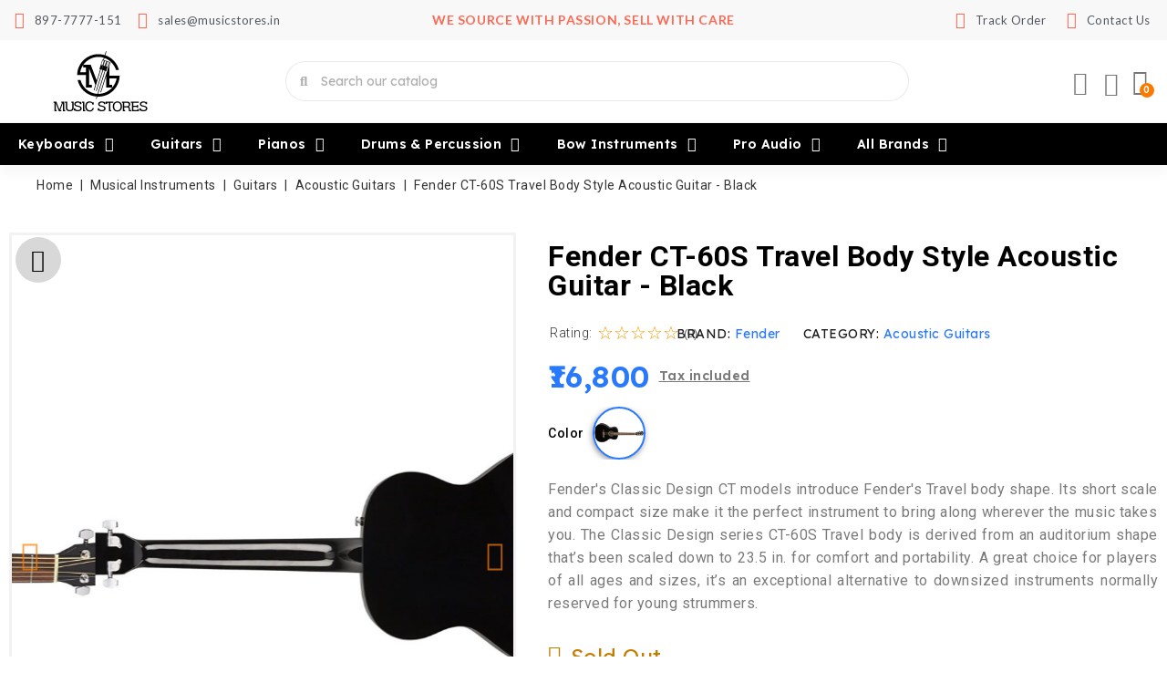

--- FILE ---
content_type: text/html; charset=utf-8
request_url: https://www.musicstores.in/acoustic-guitars/fender-ct-60s-travel-body-style-acoustic-guitar
body_size: 49694
content:

<!doctype html>
<html lang="en-US">

  <head>
    
      
<meta charset="utf-8">


<meta http-equiv="x-ua-compatible" content="ie=edge">



  <title>Fender CT60S Travel Style Acoustic Guitar for Best Price in India</title>
  
    
  
  <meta name="description" content="Fender CT60S Acoustic Guitar can be used for Travel and also for Juniors . This is available for Best Price in India only on Music Stores">
  <meta name="keywords" content="">
      <meta name="robots" content="index,index">
        <link rel="canonical" href="https://www.musicstores.in/acoustic-guitars/fender-ct-60s-travel-body-style-acoustic-guitar">
    
        
  
  
    <script type="application/ld+json">
  {
    "@context": "https://schema.org",
    "@type": "Organization",
    "name" : "Musicstores",
    "url" : "https://www.musicstores.in/",
          "logo": {
        "@type": "ImageObject",
        "url":"https://www.musicstores.in/img/logo-1710168244.jpg"
      }
      }
</script>

<script type="application/ld+json">
  {
    "@context": "https://schema.org",
    "@type": "WebPage",
    "isPartOf": {
      "@type": "WebSite",
      "url":  "https://www.musicstores.in/",
      "name": "Musicstores"
    },
    "name": "Fender CT60S Travel Style Acoustic Guitar for Best Price in India",
    "url":  "https://www.musicstores.in/acoustic-guitars/fender-ct-60s-travel-body-style-acoustic-guitar"
  }
</script>


  <script type="application/ld+json">
    {
      "@context": "https://schema.org",
      "@type": "BreadcrumbList",
      "itemListElement": [
                  {
            "@type": "ListItem",
            "position": 1,
            "name": "Home",
            "item": "https://www.musicstores.in/"
          },                  {
            "@type": "ListItem",
            "position": 2,
            "name": "Musical Instruments",
            "item": "https://www.musicstores.in/musical-instruments"
          },                  {
            "@type": "ListItem",
            "position": 3,
            "name": "Guitars",
            "item": "https://www.musicstores.in/guitars"
          },                  {
            "@type": "ListItem",
            "position": 4,
            "name": "Acoustic Guitars",
            "item": "https://www.musicstores.in/acoustic-guitars"
          },                  {
            "@type": "ListItem",
            "position": 5,
            "name": "Fender CT-60S Travel Body Style Acoustic Guitar - Black",
            "item": "https://www.musicstores.in/acoustic-guitars/fender-ct-60s-travel-body-style-acoustic-guitar#/colors-black"
          }              ]
    }
  </script>
  
  
  
  
  
    
  

  
    <meta property="og:title" content="Fender CT60S Travel Style Acoustic Guitar for Best Price in India" />
    <meta property="og:description" content="Fender CT60S Acoustic Guitar can be used for Travel and also for Juniors . This is available for Best Price in India only on Music Stores" />
    <meta property="og:url" content="https://www.musicstores.in/acoustic-guitars/fender-ct-60s-travel-body-style-acoustic-guitar" />
    <meta property="og:site_name" content="Musicstores" />
        



<meta name="viewport" content="width=device-width, initial-scale=1">



<link rel="icon" type="image/vnd.microsoft.icon" href="https://www.musicstores.in/img/favicon.ico?1718909503">
<link rel="shortcut icon" type="image/x-icon" href="https://www.musicstores.in/img/favicon.ico?1718909503">


<!-- Codezeel added -->
<link href="https://fonts.googleapis.com/css2?family=Roboto:wght@100;300;400;500;700&display=swap" rel="stylesheet">


  



  	

  <script type="text/javascript">
        var CZBORDER_RADIUS = "1";
        var CZBOX_LAYOUT = "0";
        var CZSTICKY_HEADER = "1";
        var CZSTOCK_INDICATOR = "1";
        var ETS_ABANCART_CAMPAIGNS = false;
        var ETS_ABANCART_CLOSE_TITLE = "Close";
        var ETS_ABANCART_COOKIE_CAMPAIGNS = [];
        var ETS_ABANCART_COPIED_MESSAGE = "Copied";
        var ETS_ABANCART_HAS_BROWSER = false;
        var ETS_ABANCART_LINK_AJAX = "https:\/\/www.musicstores.in\/module\/ets_abandonedcart\/request";
        var ETS_ABANCART_LINK_SHOPPING_CART = "https:\/\/www.musicstores.in\/my-shopping-carts";
        var ETS_ABANCART_SUPERSPEED_ENABLED = 0;
        var ETS_AC_LINK_SUBMIT_LEAD_FORM = "https:\/\/www.musicstores.in\/lead\/";
        var ETS_RV_CUSTOMER_IS_LOGGED = false;
        var ETS_RV_DEFAULT_LANGUAGE_MSG = "Default language cannot be empty!";
        var ETS_RV_DEFAULT_RATE = 5;
        var ETS_RV_DESIGN_COLOR1 = 0;
        var ETS_RV_DISPLAY_RATE_AND_QUESTION = "box";
        var ETS_RV_PRESS_ENTER_ENABLED = 0;
        var ETS_RV_QUESTION_ENABLED = 1;
        var ETS_RV_RECAPTCHA_ENABLED = 0;
        var ETS_RV_RECAPTCHA_FOR = ["review","comment","reply","qa","qa_answer","qa_comment"];
        var ETS_RV_RECAPTCHA_SITE_KEY = "";
        var ETS_RV_RECAPTCHA_TYPE = "recaptcha_v2";
        var ETS_RV_RECAPTCHA_USER_REGISTERED = 1;
        var ETS_RV_RECAPTCHA_VALID = 0;
        var ETS_RV_REQUIRE_TITLE = 1;
        var ETS_RV_REVIEW_ENABLED = 1;
        var FMM_DC_TOKEN = "c70737bd55f5856b792c7673fc5bece8";
        var LS_Meta = {"v":"6.6.10"};
        var PS_ATTACHMENT_MAXIMUM_SIZE = 8388608;
        var PS_ATTACHMENT_MAXIMUM_SIZE_TEXT = "8 MB";
        var addJsDef = false;
        var back_office = 0;
        var buttoncompare_title_add = "Add to Compare";
        var buttoncompare_title_remove = "Remove from Compare";
        var buttonwishlist_title_add = "Add to Wishlist";
        var buttonwishlist_title_remove = "Remove from WishList";
        var comparator_max_item = 3;
        var compared_products = [];
        var delay_search = "";
        var deliverychecker_module_link = "https:\/\/www.musicstores.in\/module\/deliverychecker\/display";
        var deliverychecker_page = "product";
        var estimatedshippingtime_url = "https:\/\/www.musicstores.in\/module\/estimatedshippingtime\/recalcest";
        var etsSeoFo = {"currentController":"product","conf":{"removeId":true},"productHasGroups":true,"anchorSeparator":"-","productGroups":{"colors":{"idGroup":10,"type":"input","attributes":[{"id":31,"idAttribute":31,"name":"Black","url":"black","idGroup":10}]}},"productId":1277};
        var ets_rv_datetime_picker = "{\"prevText\":\"\",\"nextText\":\"\",\"dateFormat\":\"yy-mm-dd\",\"currentText\":\"Now\",\"closeText\":\"Done\",\"ampm\":false,\"amNames\":[\"AM\",\"A\"],\"pmNames\":[\"PM\",\"P\"],\"timeFormat\":\"hh:mm:ss tt\",\"timeSuffix\":\"\",\"timeOnlyTitle\":\"Choose time\",\"timeText\":\"Time\",\"hourText\":\"Hour\",\"minuteText\":\"Minute\",\"maxDate\":\"2026-01-21 12:51:02\"}";
        var ets_rv_please_sign_dislike = "Please sign in or register to dislike";
        var ets_rv_please_sign_like = "Please sign in or register to like";
        var ets_rv_please_sign_question = "Please sign in or register to ask your question";
        var ets_rv_please_sign_review = "Please sign in or register to write your review";
        var file_is_to_large_text = "File is too large. Maximum size allowed: %s";
        var file_not_valid_text = "File type is not allowed";
        var free_text = "Free";
        var isLogged = false;
        var language_code = "en";
        var prestashop = {"cart":{"products":[],"totals":{"total":{"type":"total","label":"Total","amount":0,"value":"\u20b90"},"total_including_tax":{"type":"total","label":"Total (tax incl.)","amount":0,"value":"\u20b90"},"total_excluding_tax":{"type":"total","label":"Total (tax excl.)","amount":0,"value":"\u20b90"}},"subtotals":{"products":{"type":"products","label":"Subtotal","amount":0,"value":"\u20b90"},"discounts":null,"shipping":{"type":"shipping","label":"Shipping","amount":0,"value":""},"tax":null},"products_count":0,"summary_string":"0 items","vouchers":{"allowed":1,"added":[]},"discounts":[],"minimalPurchase":0,"minimalPurchaseRequired":""},"currency":{"id":1,"name":"Indian Rupee","iso_code":"INR","iso_code_num":"356","sign":"\u20b9"},"customer":{"lastname":null,"firstname":null,"email":null,"birthday":null,"newsletter":null,"newsletter_date_add":null,"optin":null,"website":null,"company":null,"siret":null,"ape":null,"is_logged":false,"gender":{"type":null,"name":null},"addresses":[]},"country":{"id_zone":"3","id_currency":"0","call_prefix":"91","iso_code":"IN","active":"1","contains_states":"1","need_identification_number":"0","need_zip_code":"1","zip_code_format":"NNNNNN","display_tax_label":"1","name":"India","id":109},"language":{"name":"English (English)","iso_code":"en","locale":"en-US","language_code":"en-us","active":"1","is_rtl":"0","date_format_lite":"m\/d\/Y","date_format_full":"m\/d\/Y H:i:s","id":1},"page":{"title":"","canonical":"https:\/\/www.musicstores.in\/acoustic-guitars\/fender-ct-60s-travel-body-style-acoustic-guitar","meta":{"title":"Fender CT60S Travel Style Acoustic Guitar for Best Price in India","description":"Fender CT60S Acoustic Guitar can be used for Travel and also for Juniors . This is available for Best Price in India only on Music Stores","keywords":"","robots":"index"},"page_name":"product","body_classes":{"lang-en":true,"lang-rtl":false,"country-IN":true,"currency-INR":true,"layout-full-width":true,"page-product":true,"tax-display-enabled":true,"page-customer-account":false,"product-id-1277":true,"product-Fender CT-60S Travel Body Style Acoustic Guitar - Black":true,"product-id-category-21":true,"product-id-manufacturer-5":true,"product-id-supplier-0":true,"product-available-for-order":true},"admin_notifications":[],"password-policy":{"feedbacks":{"0":"Very weak","1":"Weak","2":"Average","3":"Strong","4":"Very strong","Straight rows of keys are easy to guess":"Straight rows of keys are easy to guess","Short keyboard patterns are easy to guess":"Short keyboard patterns are easy to guess","Use a longer keyboard pattern with more turns":"Use a longer keyboard pattern with more turns","Repeats like \"aaa\" are easy to guess":"Repeats like \"aaa\" are easy to guess","Repeats like \"abcabcabc\" are only slightly harder to guess than \"abc\"":"Repeats like \"abcabcabc\" are only slightly harder to guess than \"abc\"","Sequences like abc or 6543 are easy to guess":"Sequences like \"abc\" or \"6543\" are easy to guess.","Recent years are easy to guess":"Recent years are easy to guess","Dates are often easy to guess":"Dates are often easy to guess","This is a top-10 common password":"This is a top-10 common password","This is a top-100 common password":"This is a top-100 common password","This is a very common password":"This is a very common password","This is similar to a commonly used password":"This is similar to a commonly used password","A word by itself is easy to guess":"A word by itself is easy to guess","Names and surnames by themselves are easy to guess":"Names and surnames by themselves are easy to guess","Common names and surnames are easy to guess":"Common names and surnames are easy to guess","Use a few words, avoid common phrases":"Use a few words, avoid common phrases","No need for symbols, digits, or uppercase letters":"No need for symbols, digits, or uppercase letters","Avoid repeated words and characters":"Avoid repeated words and characters","Avoid sequences":"Avoid sequences","Avoid recent years":"Avoid recent years","Avoid years that are associated with you":"Avoid years that are associated with you","Avoid dates and years that are associated with you":"Avoid dates and years that are associated with you","Capitalization doesn't help very much":"Capitalization doesn't help very much","All-uppercase is almost as easy to guess as all-lowercase":"All-uppercase is almost as easy to guess as all-lowercase","Reversed words aren't much harder to guess":"Reversed words aren't much harder to guess","Predictable substitutions like '@' instead of 'a' don't help very much":"Predictable substitutions like \"@\" instead of \"a\" don't help very much.","Add another word or two. Uncommon words are better.":"Add another word or two. Uncommon words are better."}}},"shop":{"name":"Musicstores","logo":"https:\/\/www.musicstores.in\/img\/logo-1710168244.jpg","stores_icon":"https:\/\/www.musicstores.in\/img\/logo_stores.png","favicon":"https:\/\/www.musicstores.in\/img\/favicon.ico"},"core_js_public_path":"\/themes\/","urls":{"base_url":"https:\/\/www.musicstores.in\/","current_url":"https:\/\/www.musicstores.in\/acoustic-guitars\/fender-ct-60s-travel-body-style-acoustic-guitar","shop_domain_url":"https:\/\/www.musicstores.in","img_ps_url":"https:\/\/www.musicstores.in\/img\/","img_cat_url":"https:\/\/www.musicstores.in\/img\/c\/","img_lang_url":"https:\/\/www.musicstores.in\/img\/l\/","img_prod_url":"https:\/\/www.musicstores.in\/img\/p\/","img_manu_url":"https:\/\/www.musicstores.in\/img\/m\/","img_sup_url":"https:\/\/www.musicstores.in\/img\/su\/","img_ship_url":"https:\/\/www.musicstores.in\/img\/s\/","img_store_url":"https:\/\/www.musicstores.in\/img\/st\/","img_col_url":"https:\/\/www.musicstores.in\/img\/co\/","img_url":"https:\/\/www.musicstores.in\/themes\/Mobiemax\/assets\/img\/","css_url":"https:\/\/www.musicstores.in\/themes\/Mobiemax\/assets\/css\/","js_url":"https:\/\/www.musicstores.in\/themes\/Mobiemax\/assets\/js\/","pic_url":"https:\/\/www.musicstores.in\/upload\/","theme_assets":"https:\/\/www.musicstores.in\/themes\/Mobiemax\/assets\/","theme_dir":"https:\/\/www.musicstores.in\/themes\/Mobiemax\/","pages":{"address":"https:\/\/www.musicstores.in\/address","addresses":"https:\/\/www.musicstores.in\/addresses","authentication":"https:\/\/www.musicstores.in\/login","manufacturer":"https:\/\/www.musicstores.in\/brands","cart":"https:\/\/www.musicstores.in\/cart","category":"https:\/\/www.musicstores.in\/index.php?controller=category","cms":"https:\/\/www.musicstores.in\/index.php?controller=cms","contact":"https:\/\/www.musicstores.in\/contact-us","discount":"https:\/\/www.musicstores.in\/discount","guest_tracking":"https:\/\/www.musicstores.in\/guest-tracking","history":"https:\/\/www.musicstores.in\/order-history","identity":"https:\/\/www.musicstores.in\/identity","index":"https:\/\/www.musicstores.in\/","my_account":"https:\/\/www.musicstores.in\/my-account","order_confirmation":"https:\/\/www.musicstores.in\/order-confirmation","order_detail":"https:\/\/www.musicstores.in\/index.php?controller=order-detail","order_follow":"https:\/\/www.musicstores.in\/order-follow","order":"https:\/\/www.musicstores.in\/order","order_return":"https:\/\/www.musicstores.in\/index.php?controller=order-return","order_slip":"https:\/\/www.musicstores.in\/credit-slip","pagenotfound":"https:\/\/www.musicstores.in\/page-not-found","password":"https:\/\/www.musicstores.in\/password-recovery","pdf_invoice":"https:\/\/www.musicstores.in\/index.php?controller=pdf-invoice","pdf_order_return":"https:\/\/www.musicstores.in\/index.php?controller=pdf-order-return","pdf_order_slip":"https:\/\/www.musicstores.in\/index.php?controller=pdf-order-slip","prices_drop":"https:\/\/www.musicstores.in\/prices-drop","product":"https:\/\/www.musicstores.in\/index.php?controller=product","registration":"https:\/\/www.musicstores.in\/index.php?controller=registration","search":"https:\/\/www.musicstores.in\/search","sitemap":"https:\/\/www.musicstores.in\/sitemap","stores":"https:\/\/www.musicstores.in\/stores","supplier":"https:\/\/www.musicstores.in\/supplier","new_products":"https:\/\/www.musicstores.in\/new-arrived-musical-instruments-at-music-stores-in-india","brands":"https:\/\/www.musicstores.in\/brands","register":"https:\/\/www.musicstores.in\/index.php?controller=registration","order_login":"https:\/\/www.musicstores.in\/order?login=1"},"alternative_langs":[],"actions":{"logout":"https:\/\/www.musicstores.in\/?mylogout="},"no_picture_image":{"bySize":{"cart_default":{"url":"https:\/\/www.musicstores.in\/img\/p\/en-default-cart_default.jpg","width":90,"height":90},"small_default":{"url":"https:\/\/www.musicstores.in\/img\/p\/en-default-small_default.jpg","width":100,"height":100},"home_default":{"url":"https:\/\/www.musicstores.in\/img\/p\/en-default-home_default.jpg","width":336,"height":336},"medium_default":{"url":"https:\/\/www.musicstores.in\/img\/p\/en-default-medium_default.jpg","width":500,"height":500},"large_default":{"url":"https:\/\/www.musicstores.in\/img\/p\/en-default-large_default.jpg","width":1000,"height":1000}},"small":{"url":"https:\/\/www.musicstores.in\/img\/p\/en-default-cart_default.jpg","width":90,"height":90},"medium":{"url":"https:\/\/www.musicstores.in\/img\/p\/en-default-home_default.jpg","width":336,"height":336},"large":{"url":"https:\/\/www.musicstores.in\/img\/p\/en-default-large_default.jpg","width":1000,"height":1000},"legend":""}},"configuration":{"display_taxes_label":true,"display_prices_tax_incl":true,"is_catalog":false,"show_prices":true,"opt_in":{"partner":false},"quantity_discount":{"type":"discount","label":"Unit discount"},"voucher_enabled":1,"return_enabled":0},"field_required":[],"breadcrumb":{"links":[{"title":"Home","url":"https:\/\/www.musicstores.in\/"},{"title":"Musical Instruments","url":"https:\/\/www.musicstores.in\/musical-instruments"},{"title":"Guitars","url":"https:\/\/www.musicstores.in\/guitars"},{"title":"Acoustic Guitars","url":"https:\/\/www.musicstores.in\/acoustic-guitars"},{"title":"Fender CT-60S Travel Body Style Acoustic Guitar - Black","url":"https:\/\/www.musicstores.in\/acoustic-guitars\/fender-ct-60s-travel-body-style-acoustic-guitar#\/colors-black"}],"count":5},"link":{"protocol_link":"https:\/\/","protocol_content":"https:\/\/"},"time":1768980062,"static_token":"dd081128995afe8667940a779a191083","token":"d14a6429c8878efa2c3f9e64da75e5c9","debug":false};
        var productCommentAbuseReportErrorMessage = "Sorry, your abuse report cannot be sent.";
        var productCommentPostErrorMessage = "Sorry, your review cannot be posted.";
        var productCommentUpdatePostErrorMessage = "Sorry, your review appreciation cannot be sent.";
        var product_id = 1277;
        var productcomments = false;
        var productcompare_add = "The product has been added to list compare";
        var productcompare_max_item = "You cannot add more than 3 product(s) to the product comparison";
        var productcompare_remove = "The product was successfully removed from list compare";
        var productcompare_url = "https:\/\/www.musicstores.in\/module\/stfeature\/productscompare";
        var productcompare_viewlistcompare = "View list compare";
        var psemailsubscription_subscription = "https:\/\/www.musicstores.in\/module\/ps_emailsubscription\/subscription";
        var psr_icon_color = "#F19D76";
        var search_url = "https:\/\/www.musicstores.in\/search-result";
        var wishlist_add = "The product was successfully added to your wishlist";
        var wishlist_cancel_txt = "Cancel";
        var wishlist_confirm_del_txt = "Delete selected item?";
        var wishlist_del_default_txt = "Cannot delete default wishlist";
        var wishlist_email_txt = "Email";
        var wishlist_loggin_required = "You must be logged in to manage your wishlist";
        var wishlist_ok_txt = "Ok";
        var wishlist_quantity_required = "You must enter a quantity";
        var wishlist_remove = "The product was successfully removed from your wishlist";
        var wishlist_reset_txt = "Reset";
        var wishlist_send_txt = "Send";
        var wishlist_send_wishlist_txt = "Send wishlist";
        var wishlist_url = "https:\/\/www.musicstores.in\/module\/stfeature\/mywishlist";
        var wishlist_viewwishlist = "View your wishlist";
        var ybsFo = {"conf":{"minChar":3}};
      </script>
		<link rel="stylesheet" href="https://www.musicstores.in/themes/Mobiemax/assets/css/theme.css" media="all">
		<link rel="stylesheet" href="https://www.musicstores.in/themes/Mobiemax/assets/css/font-awesome.css" media="all">
		<link rel="stylesheet" href="https://www.musicstores.in/modules/blockreassurance/views/dist/front.css" media="all">
		<link rel="stylesheet" href="https://www.musicstores.in/modules/ps_socialfollow/views/css/ps_socialfollow.css" media="all">
		<link rel="stylesheet" href="/modules/layerslider/views/css/layerslider/layerslider.css?v=6.6.10" media="all">
		<link rel="stylesheet" href="/modules/layerslider/views/lib/font-awesome/css/font-awesome.min.css?v=4.7.0" media="all">
		<link rel="stylesheet" href="https://fonts.googleapis.com/css?family=Poppins:300,regular,500,600,700&amp;subset=latin%2Clatin-ext" media="all">
		<link rel="stylesheet" href="https://www.musicstores.in/modules/creativeelements/views/css/frontend.min.css?v=2.10.1" media="all">
		<link rel="stylesheet" href="https://www.musicstores.in/modules/creativeelements/views/css/ce/5170101.css?v=1737445455" media="all">
		<link rel="stylesheet" href="https://www.musicstores.in/modules/creativeelements/views/css/ce/11170101.css?v=1757919269" media="all">
		<link rel="stylesheet" href="https://www.musicstores.in/modules/productbundlespro/views/css/front/front.css" media="all">
		<link rel="stylesheet" href="https://www.musicstores.in/modules/creativeelements/views/lib/animations/animations.min.css?v=2.10.1" media="all">
		<link rel="stylesheet" href="https://www.musicstores.in/modules/creativeelements/views/lib/ceicons/ceicons.min.css?v=2.10.1" media="all">
		<link rel="stylesheet" href="https://www.musicstores.in/modules/creativeelements/views/css/ce/1-global.css?v=1717653965" media="all">
		<link rel="stylesheet" href="https://fonts.googleapis.com/css?family=Roboto:100,100italic,200,200italic,300,300italic,400,400italic,500,500italic,600,600italic,700,700italic,800,800italic,900,900italic%7CLexend+Deca:100,100italic,200,200italic,300,300italic,400,400italic,500,500italic,600,600italic,700,700italic,800,800italic,900,900italic%7CLato:100,100italic,200,200italic,300,300italic,400,400italic,500,500italic,600,600italic,700,700italic,800,800italic,900,900italic%7CLexend:100,100italic,200,200italic,300,300italic,400,400italic,500,500italic,600,600italic,700,700italic,800,800italic,900,900italic%7CNunito+Sans:100,100italic,200,200italic,300,300italic,400,400italic,500,500italic,600,600italic,700,700italic,800,800italic,900,900italic&amp;display=swap" media="all">
		<link rel="stylesheet" href="https://www.musicstores.in/modules/creativeelements/views/lib/ceicons/ceicons.min.css?v=2.10.1" media="all">
		<link rel="stylesheet" href="https://www.musicstores.in/modules/creativeelements/views/lib/font-awesome/css/solid.min.css?v=6.2.0" media="all">
		<link rel="stylesheet" href="https://www.musicstores.in/modules/creativeelements/views/lib/font-awesome/css/regular.min.css?v=6.2.0" media="all">
		<link rel="stylesheet" href="https://www.musicstores.in/modules/ybc_blocksearch/views/css/blocksearch.css" media="all">
		<link rel="stylesheet" href="https://www.musicstores.in/themes/Mobiemax/modules/ybc_blog/views/css/blog_all.css" media="all">
		<link rel="stylesheet" href="https://www.musicstores.in/modules/ybc_blog/views/css/slick.css" media="all">
		<link rel="stylesheet" href="https://www.musicstores.in/modules/ybc_blog/views/css/product.css" media="all">
		<link rel="stylesheet" href="https://www.musicstores.in/modules/ybc_blog/views/css/custom.css" media="all">
		<link rel="stylesheet" href="https://www.musicstores.in/modules/ets_abandonedcart/views/css/abancart.css" media="all">
		<link rel="stylesheet" href="https://www.musicstores.in/modules/ets_affiliatemarketing/views/css/front.css" media="all">
		<link rel="stylesheet" href="https://www.musicstores.in/modules/ybc_instagram/views/css/ets.fancybox.css" media="all">
		<link rel="stylesheet" href="https://www.musicstores.in/modules/ybc_instagram/views/css/instagram.css" media="all">
		<link rel="stylesheet" href="https://www.musicstores.in/modules/ybc_instagram/views/css/fix17.css" media="all">
		<link rel="stylesheet" href="https://www.musicstores.in/modules/ybc_instagram/views/css/slick.css" media="all">
		<link rel="stylesheet" href="https://www.musicstores.in/modules/ets_megamenu/views/css/layout2.css" media="all">
		<link rel="stylesheet" href="https://www.musicstores.in/modules/ets_megamenu/views/css/mobile_floating.css" media="all">
		<link rel="stylesheet" href="https://www.musicstores.in/modules/ets_crosssell/views/css/slick.css" media="all">
		<link rel="stylesheet" href="https://www.musicstores.in/modules/ets_crosssell/views/css/front.css" media="all">
		<link rel="stylesheet" href="https://www.musicstores.in/modules/deliverychecker/views/css/deliverycheckerfront.css" media="all">
		<link rel="stylesheet" href="https://www.musicstores.in/modules/itiwas_coupon_display//views/css/front.css" media="all">
		<link rel="stylesheet" href="https://www.musicstores.in/modules/productvideo/views/css/font-awesome.css" media="all">
		<link rel="stylesheet" href="https://www.musicstores.in/modules/productvideo/views/css/productvideoextraright-1.7.css" media="all">
		<link rel="stylesheet" href="https://www.musicstores.in/modules/ets_extraproducttabs/views/css/product_front.css" media="all">
		<link rel="stylesheet" href="https://www.musicstores.in/modules/ets_livechat/views/css/account.css" media="all">
		<link rel="stylesheet" href="https://www.musicstores.in/modules/cz_themeoptions/views/css/frontdesign.css" media="all">
		<link rel="stylesheet" href="https://www.musicstores.in/themes/Mobiemax/modules/ets_reviews/views/css/productcomments.all.css" media="all">
		<link rel="stylesheet" href="https://www.musicstores.in/modules/ets_reviews/views/css/review-media.css" media="all">
		<link rel="stylesheet" href="https://www.musicstores.in/modules/ets_reviews/views/css/slick-theme.css" media="all">
		<link rel="stylesheet" href="https://www.musicstores.in/modules/ets_reviews/views/css/slick.css" media="all">
		<link rel="stylesheet" href="https://www.musicstores.in/js/jquery/plugins/growl/jquery.growl.css" media="all">
		<link rel="stylesheet" href="https://www.musicstores.in/themes/Mobiemax/modules/ets_reviews/views/css/productcomments.css" media="all">
		<link rel="stylesheet" href="https://www.musicstores.in/modules/productlabelsandstickers/views/css/stickers.css" media="all">
		<link rel="stylesheet" href="https://www.musicstores.in/modules/pureproductpictograms//views/css/front/pureproductpictograms.css" media="all">
		<link rel="stylesheet" href="https://www.musicstores.in/modules/itiwas_order_cancel//views/css/front.css" media="all">
		<link rel="stylesheet" href="https://www.musicstores.in/modules/stfeature/views/css/front.css" media="all">
		<link rel="stylesheet" href="https://www.musicstores.in/js/jquery/ui/themes/base/minified/jquery-ui.min.css" media="all">
		<link rel="stylesheet" href="https://www.musicstores.in/js/jquery/ui/themes/base/minified/jquery.ui.theme.min.css" media="all">
		<link rel="stylesheet" href="https://www.musicstores.in/js/jquery/plugins/fancybox/jquery.fancybox.css" media="all">
		<link rel="stylesheet" href="https://www.musicstores.in/modules/cz_imageslider/views/css/flexslider.css" media="all">
		<link rel="stylesheet" href="https://www.musicstores.in/modules/ets_megamenu/views/css/megamenu.css" media="all">
		<link rel="stylesheet" href="https://www.musicstores.in/modules/ets_megamenu/views/css/fix17.css" media="all">
		<link rel="stylesheet" href="https://www.musicstores.in/themes/Mobiemax/assets/css/custom.css" media="all">
	
	


	<script>
			var ceFrontendConfig = {"environmentMode":{"edit":false,"wpPreview":false},"is_rtl":false,"breakpoints":{"xs":0,"sm":480,"md":768,"lg":1025,"xl":1440,"xxl":1600},"version":"2.10.1","urls":{"assets":"\/modules\/creativeelements\/views\/"},"productQuickView":0,"settings":{"page":[],"general":{"elementor_global_image_lightbox":"1","elementor_lightbox_enable_counter":"yes","elementor_lightbox_enable_fullscreen":"yes","elementor_lightbox_enable_zoom":"yes","elementor_lightbox_title_src":"title","elementor_lightbox_description_src":"caption"},"editorPreferences":[]},"post":{"id":"1277030101","title":"Fender%20CT-60S%20Travel%20Body%20Style%20Acoustic%20Guitar%20-%20Black","excerpt":""}};
		</script>
        <link rel="preload" href="/modules/creativeelements/views/lib/ceicons/fonts/ceicons.woff2?8goggd" as="font" type="font/woff2" crossorigin>
        


  <meta name="generator" content="Powered by Creative Slider 6.6.10 - Multi-Purpose, Responsive, Parallax, Mobile-Friendly Slider Module for PrestaShop." />
<script type="text/javascript">
  var main_color='#F16232';
  var text_color='#ffffff';
</script>
    <script type="text/javascript">
        var YBC_BLOCKSEARCH_OVERLAY ='1';
        var YBC_BLOCKSEARCH_SEARCH_SUGGESTION ='1';
    </script>
   
<script type="text/javascript">
var unlike_text ="Unlike this post";
var like_text ="Like this post";
var baseAdminDir ='//';
var ybc_blog_product_category ='0';
var ybc_blog_polls_g_recaptcha = false;
</script>
 

<script type="text/javascript">
    const ETS_AC_TRANS = {};
    ETS_AC_TRANS.captchv2_invalid = "Please verify captcha";
</script>

<script type="text/javascript">
        var link_cart = "https://www.musicstores.in/cart";
            var link_reward = "https://www.musicstores.in/affiliate-dashboard?ajax=1";
            var link_shopping_cart = "https://www.musicstores.in/module/ps_shoppingcart/ajax";
            var eam_sending_email = "Sending...";
    var eam_email_invalid = "Email is invalid";
    var eam_email_sent_limited = "You have reached the maximum number of invitation";
    var eam_token = "dd081128995afe8667940a779a191083";
    var name_is_blank = 'Name is required';
    var email_is_blank = 'Email is required';
    var email_is_invalid = 'Email is invalid';
</script>
<!--Module: ybc_instagram -->
<script type="text/javascript">
    var ybcInsTransNext = "Next";
    var ybcInsTransBack = "Back";
    var ybcInsTransLikes = "Likes";
    var ybcInsTransComments = "Comments";
    var ybcInsTransClickVideo = "Click here to open this video on Instagram";
    var ybcInsTransClickImage = "Click here to open this image on Instagram";
    var ybcInsTransInstagram = "Instagram";
    var ybcInsTransMorePhoto = "More photo";
        var YBC_INS_ENABLE_SIDEBAR = 1;
        var YBC_INS_ENABLE_POPUP_SLIDER = 1;
        var YBC_INS_DISPLAY_COMMENT = 1;
        var YBC_INS_SLIDER_HOOK = 'home,left,right';
        var YBC_INS_GALLERY_DISPLAY_TYPE = 'masonry';
        var YBC_INS_GALLERY_LAZY = 1;
        var YBC_INS_GALLERY_DISPLAY_FULL_WIDTH = 1;
        var YBC_INS_GALLERY_LOADMORE_TYPE = 'button';
        var YBC_INS_POPP_PER_ROW_DESKTOP = 6;
        var YBC_INS_POPP_PER_ROW_TABLET = 4;
        var YBC_INS_POPP_PER_ROW_MOBILE = 1;
        var YBC_INS_POPP_ITEM_SPACING = 5;
        var YBC_INS_POPP_HOOK_TO = 'footer_product';
        var YBC_INS_POPP_DISPLAY_TYPE = 'carousel';
        var YBC_INS_POPP_AUTOPLAY_CAROUSEL = 1;
        var YBC_INS_POPP_CAROUSEL_SPEED = 2000;
        var YBC_INS_POPP_LAZY = 1;
        var YBC_INS_POPP_LOADMORE_TYPE = 'button';
        var YBC_INS_POPP_ENABLED = 1;
        var YBC_INS_TAG_PER_ROW_DESKTOP = 6;
        var YBC_INS_TAG_PER_ROW_TABLET = 4;
        var YBC_INS_TAG_PER_ROW_MOBILE = 1;
        var YBC_INS_TAG_ITEM_SPACING = 5;
        var YBC_INS_TAG_DISPLAY_TYPE = 'grid';
        var YBC_INS_TAG_LAZY = 1;
        var YBC_INS_TAG_DISPLAY_FULL_WIDTH = 0;
        var YBC_INS_TAG_LOADMORE_TYPE = 'button';
        var YBC_INS_DISPLAY_NAME = 'musicstores.in';
        var YBC_INS_URL = 'https://www.instagram.com/musicstores.in/';
        var YBC_INS_FOLLOWING_BUTTON = 'Follow us on Instagram';
        var YBC_INS_GRAB_IT_BUTTON_PHOTO = 'View photo';
        var YBC_INS_GALLERY_ITEM_SPACING = 5;
        var YBC_INS_GALLERY_PER_ROW_DESKTOP = 4;
        var YBC_INS_GALLERY_PER_ROW_TABLET = 1;
        var YBC_INS_GALLERY_PER_ROW_MOBILE = 1;
        var YBC_INS_DISPLAY_LIKE_COUNT = 1;
        var YBC_INS_DISPLAY_COMMENT_COUNT = 1;
        var YBC_INS_DISPLAY_DESCRIPTION = 1;
        var YBC_INS_DISPLAY_SHOPNOW = 1;
        var YBC_INS_GALLERY_NUMBER = 0;
        var YBC_INS_GALLERY_LOADMORE = 1;
        YBC_INS_URL_AJAX = "/?fc=module&module=ybc_instagram&controller=next";    YBC_INS_COMMENT_AJAX = "https://www.musicstores.in/module/ybc_instagram/comment";    var ybc_ins_text_loading = "Loading comments";
</script>

<!--/Module: ybc_instagram --><style>.ets_mm_megamenu .mm_menus_li .h4,
.ets_mm_megamenu .mm_menus_li .h5,
.ets_mm_megamenu .mm_menus_li .h6,
.ets_mm_megamenu .mm_menus_li .h1,
.ets_mm_megamenu .mm_menus_li .h2,
.ets_mm_megamenu .mm_menus_li .h3,
.ets_mm_megamenu .mm_menus_li .h4 *:not(i),
.ets_mm_megamenu .mm_menus_li .h5 *:not(i),
.ets_mm_megamenu .mm_menus_li .h6 *:not(i),
.ets_mm_megamenu .mm_menus_li .h1 *:not(i),
.ets_mm_megamenu .mm_menus_li .h2 *:not(i),
.ets_mm_megamenu .mm_menus_li .h3 *:not(i),
.ets_mm_megamenu .mm_menus_li > a{
    font-family: inherit;
}
.ets_mm_megamenu *:not(.fa):not(i){
    font-family: inherit;
}

.ets_mm_block *{
    font-size: 14px;
}    

@media (min-width: 768px){
/*layout 1*/
    .ets_mm_megamenu.layout_layout1{
        background: ;
    }
    .layout_layout1 .ets_mm_megamenu_content{
      background: linear-gradient(#FFFFFF, #F2F2F2) repeat scroll 0 0 rgba(0, 0, 0, 0);
      background: -webkit-linear-gradient(#FFFFFF, #F2F2F2) repeat scroll 0 0 rgba(0, 0, 0, 0);
      background: -o-linear-gradient(#FFFFFF, #F2F2F2) repeat scroll 0 0 rgba(0, 0, 0, 0);
    }
    .ets_mm_megamenu.layout_layout1:not(.ybc_vertical_menu) .mm_menus_ul{
         background: ;
    }

    #header .layout_layout1:not(.ybc_vertical_menu) .mm_menus_li > a,
    .layout_layout1 .ybc-menu-vertical-button,
    .layout_layout1 .mm_extra_item *{
        color: #484848
    }
    .layout_layout1 .ybc-menu-vertical-button .ybc-menu-button-toggle_icon_default .icon-bar{
        background-color: #484848
    }
    .layout_layout1:not(.click_open_submenu) .mm_menus_li:hover > a,
    .layout_layout1.click_open_submenu .mm_menus_li.open_li > a,
    .layout_layout1 .mm_menus_li.active > a,
    #header .layout_layout1:not(.click_open_submenu) .mm_menus_li:hover > a,
    #header .layout_layout1.click_open_submenu .mm_menus_li.open_li > a,
    #header .layout_layout1 .mm_menus_li.menu_hover > a,
    .layout_layout1:hover .ybc-menu-vertical-button,
    .layout_layout1 .mm_extra_item button[type="submit"]:hover i,
    #header .layout_layout1 .mm_menus_li.active > a{
        color: #ec4249;
    }
    
    .layout_layout1:not(.ybc_vertical_menu):not(.click_open_submenu) .mm_menus_li > a:before,
    .layout_layout1:not(.ybc_vertical_menu).click_open_submenu .mm_menus_li.open_li > a:before,
    .layout_layout1.ybc_vertical_menu:hover .ybc-menu-vertical-button:before,
    .layout_layout1:hover .ybc-menu-vertical-button .ybc-menu-button-toggle_icon_default .icon-bar,
    .ybc-menu-vertical-button.layout_layout1:hover{background-color: #ec4249;}
    
    .layout_layout1:not(.ybc_vertical_menu):not(.click_open_submenu) .mm_menus_li:hover > a,
    .layout_layout1:not(.ybc_vertical_menu).click_open_submenu .mm_menus_li.open_li > a,
    .layout_layout1:not(.ybc_vertical_menu) .mm_menus_li.menu_hover > a,
    .ets_mm_megamenu.layout_layout1.ybc_vertical_menu:hover,
    #header .layout_layout1:not(.ybc_vertical_menu):not(.click_open_submenu) .mm_menus_li:hover > a,
    #header .layout_layout1:not(.ybc_vertical_menu).click_open_submenu .mm_menus_li.open_li > a,
    #header .layout_layout1:not(.ybc_vertical_menu) .mm_menus_li.menu_hover > a,
    .ets_mm_megamenu.layout_layout1.ybc_vertical_menu:hover{
        background: #ffffff;
    }
    
    .layout_layout1.ets_mm_megamenu .mm_columns_ul,
    .layout_layout1.ybc_vertical_menu .mm_menus_ul{
        background-color: #ffffff;
    }
    #header .layout_layout1 .ets_mm_block_content a,
    #header .layout_layout1 .ets_mm_block_content p,
    .layout_layout1.ybc_vertical_menu .mm_menus_li > a,
    #header .layout_layout1.ybc_vertical_menu .mm_menus_li > a{
        color: #414141;
    }
    
    .layout_layout1 .mm_columns_ul .h1,
    .layout_layout1 .mm_columns_ul .h2,
    .layout_layout1 .mm_columns_ul .h3,
    .layout_layout1 .mm_columns_ul .h4,
    .layout_layout1 .mm_columns_ul .h5,
    .layout_layout1 .mm_columns_ul .h6,
    .layout_layout1 .mm_columns_ul .ets_mm_block > .h1 a,
    .layout_layout1 .mm_columns_ul .ets_mm_block > .h2 a,
    .layout_layout1 .mm_columns_ul .ets_mm_block > .h3 a,
    .layout_layout1 .mm_columns_ul .ets_mm_block > .h4 a,
    .layout_layout1 .mm_columns_ul .ets_mm_block > .h5 a,
    .layout_layout1 .mm_columns_ul .ets_mm_block > .h6 a,
    #header .layout_layout1 .mm_columns_ul .ets_mm_block > .h1 a,
    #header .layout_layout1 .mm_columns_ul .ets_mm_block > .h2 a,
    #header .layout_layout1 .mm_columns_ul .ets_mm_block > .h3 a,
    #header .layout_layout1 .mm_columns_ul .ets_mm_block > .h4 a,
    #header .layout_layout1 .mm_columns_ul .ets_mm_block > .h5 a,
    #header .layout_layout1 .mm_columns_ul .ets_mm_block > .h6 a,
    .layout_layout1 .mm_columns_ul .h1,
    .layout_layout1 .mm_columns_ul .h2,
    .layout_layout1 .mm_columns_ul .h3,
    .layout_layout1 .mm_columns_ul .h4,
    .layout_layout1 .mm_columns_ul .h5,
    .layout_layout1 .mm_columns_ul .h6{
        color: #414141;
    }
    
    
    .layout_layout1 li:hover > a,
    .layout_layout1 li > a:hover,
    .layout_layout1 .mm_tabs_li.open .mm_tab_toggle_title,
    .layout_layout1 .mm_tabs_li.open .mm_tab_toggle_title a,
    .layout_layout1 .mm_tabs_li:hover .mm_tab_toggle_title,
    .layout_layout1 .mm_tabs_li:hover .mm_tab_toggle_title a,
    #header .layout_layout1 .mm_tabs_li.open .mm_tab_toggle_title,
    #header .layout_layout1 .mm_tabs_li.open .mm_tab_toggle_title a,
    #header .layout_layout1 .mm_tabs_li:hover .mm_tab_toggle_title,
    #header .layout_layout1 .mm_tabs_li:hover .mm_tab_toggle_title a,
    .layout_layout1.ybc_vertical_menu .mm_menus_li > a,
    #header .layout_layout1 li:hover > a,
    .layout_layout1.ybc_vertical_menu:not(.click_open_submenu) .mm_menus_li:hover > a,
    .layout_layout1.ybc_vertical_menu.click_open_submenu .mm_menus_li.open_li > a,
    #header .layout_layout1.ybc_vertical_menu:not(.click_open_submenu) .mm_menus_li:hover > a,
    #header .layout_layout1.ybc_vertical_menu.click_open_submenu .mm_menus_li.open_li > a,
    #header .layout_layout1 .mm_columns_ul .mm_block_type_product .product-title > a:hover,
    #header .layout_layout1 li > a:hover{color: #ec4249;}
    
    
/*end layout 1*/
    
    
    /*layout 2*/
    .ets_mm_megamenu.layout_layout2{
        background-color: #000000;
    }
    
    #header .layout_layout2:not(.ybc_vertical_menu) .mm_menus_li > a,
    .layout_layout2 .ybc-menu-vertical-button,
    .layout_layout2 .mm_extra_item *{
        color: #ffffff
    }
    .layout_layout2 .ybc-menu-vertical-button .ybc-menu-button-toggle_icon_default .icon-bar{
        background-color: #ffffff
    }
    .layout_layout2:not(.ybc_vertical_menu):not(.click_open_submenu) .mm_menus_li:hover > a,
    .layout_layout2:not(.ybc_vertical_menu).click_open_submenu .mm_menus_li.open_li > a,
    .layout_layout2:not(.ybc_vertical_menu) .mm_menus_li.active > a,
    #header .layout_layout2:not(.ybc_vertical_menu):not(.click_open_submenu) .mm_menus_li:hover > a,
    #header .layout_layout2:not(.ybc_vertical_menu).click_open_submenu .mm_menus_li.open_li > a,
    .layout_layout2:hover .ybc-menu-vertical-button,
    .layout_layout2 .mm_extra_item button[type="submit"]:hover i,
    #header .layout_layout2:not(.ybc_vertical_menu) .mm_menus_li.active > a{color: #ffffff;}
    
    .layout_layout2:hover .ybc-menu-vertical-button .ybc-menu-button-toggle_icon_default .icon-bar{
        background-color: #ffffff;
    }
    .layout_layout2:not(.ybc_vertical_menu):not(.click_open_submenu) .mm_menus_li:hover > a,
    .layout_layout2:not(.ybc_vertical_menu).click_open_submenu .mm_menus_li.open_li > a,
    #header .layout_layout2:not(.ybc_vertical_menu):not(.click_open_submenu) .mm_menus_li:hover > a,
    #header .layout_layout2:not(.ybc_vertical_menu).click_open_submenu .mm_menus_li.open_li > a,
    .ets_mm_megamenu.layout_layout2.ybc_vertical_menu:hover{
        background-color: #50b4df;
    }
    
    .layout_layout2.ets_mm_megamenu .mm_columns_ul,
    .layout_layout2.ybc_vertical_menu .mm_menus_ul{
        background-color: #ffffff;
    }
    #header .layout_layout2 .ets_mm_block_content a,
    .layout_layout2.ybc_vertical_menu .mm_menus_li > a,
    #header .layout_layout2.ybc_vertical_menu .mm_menus_li > a,
    #header .layout_layout2 .ets_mm_block_content p{
        color: #666666;
    }
    
    .layout_layout2 .mm_columns_ul .h1,
    .layout_layout2 .mm_columns_ul .h2,
    .layout_layout2 .mm_columns_ul .h3,
    .layout_layout2 .mm_columns_ul .h4,
    .layout_layout2 .mm_columns_ul .h5,
    .layout_layout2 .mm_columns_ul .h6,
    .layout_layout2 .mm_columns_ul .ets_mm_block > .h1 a,
    .layout_layout2 .mm_columns_ul .ets_mm_block > .h2 a,
    .layout_layout2 .mm_columns_ul .ets_mm_block > .h3 a,
    .layout_layout2 .mm_columns_ul .ets_mm_block > .h4 a,
    .layout_layout2 .mm_columns_ul .ets_mm_block > .h5 a,
    .layout_layout2 .mm_columns_ul .ets_mm_block > .h6 a,
    #header .layout_layout2 .mm_columns_ul .ets_mm_block > .h1 a,
    #header .layout_layout2 .mm_columns_ul .ets_mm_block > .h2 a,
    #header .layout_layout2 .mm_columns_ul .ets_mm_block > .h3 a,
    #header .layout_layout2 .mm_columns_ul .ets_mm_block > .h4 a,
    #header .layout_layout2 .mm_columns_ul .ets_mm_block > .h5 a,
    #header .layout_layout2 .mm_columns_ul .ets_mm_block > .h6 a,
    .layout_layout2 .mm_columns_ul .h1,
    .layout_layout2 .mm_columns_ul .h2,
    .layout_layout2 .mm_columns_ul .h3,
    .layout_layout2 .mm_columns_ul .h4,
    .layout_layout2 .mm_columns_ul .h5,
    .layout_layout2 .mm_columns_ul .h6{
        color: #414141;
    }
    
    
    .layout_layout2 li:hover > a,
    .layout_layout2 li > a:hover,
    .layout_layout2 .mm_tabs_li.open .mm_tab_toggle_title,
    .layout_layout2 .mm_tabs_li.open .mm_tab_toggle_title a,
    .layout_layout2 .mm_tabs_li:hover .mm_tab_toggle_title,
    .layout_layout2 .mm_tabs_li:hover .mm_tab_toggle_title a,
    #header .layout_layout2 .mm_tabs_li.open .mm_tab_toggle_title,
    #header .layout_layout2 .mm_tabs_li.open .mm_tab_toggle_title a,
    #header .layout_layout2 .mm_tabs_li:hover .mm_tab_toggle_title,
    #header .layout_layout2 .mm_tabs_li:hover .mm_tab_toggle_title a,
    #header .layout_layout2 li:hover > a,
    .layout_layout2.ybc_vertical_menu .mm_menus_li > a,
    .layout_layout2.ybc_vertical_menu:not(.click_open_submenu) .mm_menus_li:hover > a,
    .layout_layout2.ybc_vertical_menu.click_open_submenu .mm_menus_li.open_li > a,
    #header .layout_layout2.ybc_vertical_menu:not(.click_open_submenu) .mm_menus_li:hover > a,
    #header .layout_layout2.ybc_vertical_menu.click_open_submenu.open_li .mm_menus_li > a,
    #header .layout_layout2 .mm_columns_ul .mm_block_type_product .product-title > a:hover,
    #header .layout_layout2 li > a:hover{color: #fc4444;}
    
    
    
    /*layout 3*/
    .ets_mm_megamenu.layout_layout3,
    .layout_layout3 .mm_tab_li_content{
        background-color: #333333;
        
    }
    #header .layout_layout3:not(.ybc_vertical_menu) .mm_menus_li > a,
    .layout_layout3 .ybc-menu-vertical-button,
    .layout_layout3 .mm_extra_item *{
        color: #ffffff
    }
    .layout_layout3 .ybc-menu-vertical-button .ybc-menu-button-toggle_icon_default .icon-bar{
        background-color: #ffffff
    }
    .layout_layout3:not(.click_open_submenu) .mm_menus_li:hover > a,
    .layout_layout3.click_open_submenu .mm_menus_li.open_li > a,
    .layout_layout3 .mm_menus_li.active > a,
    .layout_layout3 .mm_extra_item button[type="submit"]:hover i,
    #header .layout_layout3:not(.click_open_submenu) .mm_menus_li:hover > a,
    #header .layout_layout3.click_open_submenu .mm_menus_li.open_li > a,
    #header .layout_layout3 .mm_menus_li.active > a,
    .layout_layout3:hover .ybc-menu-vertical-button,
    .layout_layout3:hover .ybc-menu-vertical-button .ybc-menu-button-toggle_icon_default .icon-bar{
        color: #ffffff;
    }
    
    .layout_layout3:not(.ybc_vertical_menu):not(.click_open_submenu) .mm_menus_li:hover > a,
    .layout_layout3:not(.ybc_vertical_menu).click_open_submenu .mm_menus_li.open_li > a,
    #header .layout_layout3:not(.ybc_vertical_menu):not(.click_open_submenu) .mm_menus_li:hover > a,
    #header .layout_layout3:not(.ybc_vertical_menu).click_open_submenu .mm_menus_li.open_li > a,
    .ets_mm_megamenu.layout_layout3.ybc_vertical_menu:hover,
    .layout_layout3 .mm_tabs_li.open .mm_columns_contents_ul,
    .layout_layout3 .mm_tabs_li.open .mm_tab_li_content {
        background-color: #000000;
    }
    .layout_layout3 .mm_tabs_li.open.mm_tabs_has_content .mm_tab_li_content .mm_tab_name::before{
        border-right-color: #000000;
    }
    .layout_layout3.ets_mm_megamenu .mm_columns_ul,
    .ybc_vertical_menu.layout_layout3 .mm_menus_ul.ets_mn_submenu_full_height .mm_menus_li:hover a::before,
    .layout_layout3.ybc_vertical_menu .mm_menus_ul{
        background-color: #000000;
        border-color: #000000;
    }
    #header .layout_layout3 .ets_mm_block_content a,
    #header .layout_layout3 .ets_mm_block_content p,
    .layout_layout3.ybc_vertical_menu .mm_menus_li > a,
    #header .layout_layout3.ybc_vertical_menu .mm_menus_li > a{
        color: #dcdcdc;
    }
    
    .layout_layout3 .mm_columns_ul .h1,
    .layout_layout3 .mm_columns_ul .h2,
    .layout_layout3 .mm_columns_ul .h3,
    .layout_layout3 .mm_columns_ul .h4,
    .layout_layout3 .mm_columns_ul .h5,
    .layout_layout3 .mm_columns_ul .h6,
    .layout_layout3 .mm_columns_ul .ets_mm_block > .h1 a,
    .layout_layout3 .mm_columns_ul .ets_mm_block > .h2 a,
    .layout_layout3 .mm_columns_ul .ets_mm_block > .h3 a,
    .layout_layout3 .mm_columns_ul .ets_mm_block > .h4 a,
    .layout_layout3 .mm_columns_ul .ets_mm_block > .h5 a,
    .layout_layout3 .mm_columns_ul .ets_mm_block > .h6 a,
    #header .layout_layout3 .mm_columns_ul .ets_mm_block > .h1 a,
    #header .layout_layout3 .mm_columns_ul .ets_mm_block > .h2 a,
    #header .layout_layout3 .mm_columns_ul .ets_mm_block > .h3 a,
    #header .layout_layout3 .mm_columns_ul .ets_mm_block > .h4 a,
    #header .layout_layout3 .mm_columns_ul .ets_mm_block > .h5 a,
    #header .layout_layout3 .mm_columns_ul .ets_mm_block > .h6 a,
    .layout_layout3 .mm_columns_ul .h1,
    .layout_layout3 .mm_columns_ul .h2,
    .layout_layout3 .mm_columns_ul .h3,
    .layout_layout3.ybc_vertical_menu:not(.click_open_submenu) .mm_menus_li:hover > a,
    .layout_layout3.ybc_vertical_menu.click_open_submenu .mm_menus_li.open_li > a,
    #header .layout_layout3.ybc_vertical_menu:not(.click_open_submenu) .mm_menus_li:hover > a,
    #header .layout_layout3.ybc_vertical_menu.click_open_submenu .mm_menus_li.open_li > a,
    .layout_layout3 .mm_columns_ul .h4,
    .layout_layout3 .mm_columns_ul .h5,
    .layout_layout3 .mm_columns_ul .h6{
        color: #ec4249;
    }
    
    
    .layout_layout3 li:hover > a,
    .layout_layout3 li > a:hover,
    .layout_layout3 .mm_tabs_li.open .mm_tab_toggle_title,
    .layout_layout3 .mm_tabs_li.open .mm_tab_toggle_title a,
    .layout_layout3 .mm_tabs_li:hover .mm_tab_toggle_title,
    .layout_layout3 .mm_tabs_li:hover .mm_tab_toggle_title a,
    #header .layout_layout3 .mm_tabs_li.open .mm_tab_toggle_title,
    #header .layout_layout3 .mm_tabs_li.open .mm_tab_toggle_title a,
    #header .layout_layout3 .mm_tabs_li:hover .mm_tab_toggle_title,
    #header .layout_layout3 .mm_tabs_li:hover .mm_tab_toggle_title a,
    #header .layout_layout3 li:hover > a,
    #header .layout_layout3 .mm_columns_ul .mm_block_type_product .product-title > a:hover,
    #header .layout_layout3 li > a:hover,
    .layout_layout3.ybc_vertical_menu .mm_menus_li > a,
    .layout_layout3 .has-sub .ets_mm_categories li > a:hover,
    #header .layout_layout3 .has-sub .ets_mm_categories li > a:hover{color: #fc4444;}
    
    
    /*layout 4*/
    
    .ets_mm_megamenu.layout_layout4{
        background-color: #ffffff;
    }
    .ets_mm_megamenu.layout_layout4:not(.ybc_vertical_menu) .mm_menus_ul{
         background: #ffffff;
    }

    #header .layout_layout4:not(.ybc_vertical_menu) .mm_menus_li > a,
    .layout_layout4 .ybc-menu-vertical-button,
    .layout_layout4 .mm_extra_item *{
        color: #000000
    }
    .layout_layout4 .ybc-menu-vertical-button .ybc-menu-button-toggle_icon_default .icon-bar{
        background-color: #000000
    }
    
    .layout_layout4:not(.click_open_submenu) .mm_menus_li:hover > a,
    .layout_layout4.click_open_submenu .mm_menus_li.open_li > a,
    .layout_layout4 .mm_menus_li.active > a,
    #header .layout_layout4:not(.click_open_submenu) .mm_menus_li:hover > a,
    #header .layout_layout4.click_open_submenu .mm_menus_li.open_li > a,
    .layout_layout4:hover .ybc-menu-vertical-button,
    #header .layout_layout4 .mm_menus_li.active > a{color: #ffffff;}
    
    .layout_layout4:hover .ybc-menu-vertical-button .ybc-menu-button-toggle_icon_default .icon-bar{
        background-color: #ffffff;
    }
    
    .layout_layout4:not(.ybc_vertical_menu):not(.click_open_submenu) .mm_menus_li:hover > a,
    .layout_layout4:not(.ybc_vertical_menu).click_open_submenu .mm_menus_li.open_li > a,
    .layout_layout4:not(.ybc_vertical_menu) .mm_menus_li.active > a,
    .layout_layout4:not(.ybc_vertical_menu) .mm_menus_li:hover > span, 
    .layout_layout4:not(.ybc_vertical_menu) .mm_menus_li.active > span,
    #header .layout_layout4:not(.ybc_vertical_menu):not(.click_open_submenu) .mm_menus_li:hover > a,
    #header .layout_layout4:not(.ybc_vertical_menu).click_open_submenu .mm_menus_li.open_li > a,
    #header .layout_layout4:not(.ybc_vertical_menu) .mm_menus_li.active > a,
    .layout_layout4:not(.ybc_vertical_menu):not(.click_open_submenu) .mm_menus_li:hover > a,
    .layout_layout4:not(.ybc_vertical_menu).click_open_submenu .mm_menus_li.open_li > a,
    #header .layout_layout4:not(.ybc_vertical_menu):not(.click_open_submenu) .mm_menus_li:hover > a,
    #header .layout_layout4:not(.ybc_vertical_menu).click_open_submenu .mm_menus_li.open_li > a,
    .ets_mm_megamenu.layout_layout4.ybc_vertical_menu:hover,
    #header .layout_layout4 .mm_menus_li:hover > span, 
    #header .layout_layout4 .mm_menus_li.active > span{
        background-color: #ec7211;
    }
    .layout_layout4 .ets_mm_megamenu_content {
      border-bottom-color: #ec7211;
    }
    
    .layout_layout4.ets_mm_megamenu .mm_columns_ul,
    .ybc_vertical_menu.layout_layout4 .mm_menus_ul .mm_menus_li:hover a::before,
    .layout_layout4.ybc_vertical_menu .mm_menus_ul{
        background-color: #ffffff;
    }
    #header .layout_layout4 .ets_mm_block_content a,
    .layout_layout4.ybc_vertical_menu .mm_menus_li > a,
    #header .layout_layout4.ybc_vertical_menu .mm_menus_li > a,
    #header .layout_layout4 .ets_mm_block_content p{
        color: #666666;
    }
    
    .layout_layout4 .mm_columns_ul .h1,
    .layout_layout4 .mm_columns_ul .h2,
    .layout_layout4 .mm_columns_ul .h3,
    .layout_layout4 .mm_columns_ul .h4,
    .layout_layout4 .mm_columns_ul .h5,
    .layout_layout4 .mm_columns_ul .h6,
    .layout_layout4 .mm_columns_ul .ets_mm_block > .h1 a,
    .layout_layout4 .mm_columns_ul .ets_mm_block > .h2 a,
    .layout_layout4 .mm_columns_ul .ets_mm_block > .h3 a,
    .layout_layout4 .mm_columns_ul .ets_mm_block > .h4 a,
    .layout_layout4 .mm_columns_ul .ets_mm_block > .h5 a,
    .layout_layout4 .mm_columns_ul .ets_mm_block > .h6 a,
    #header .layout_layout4 .mm_columns_ul .ets_mm_block > .h1 a,
    #header .layout_layout4 .mm_columns_ul .ets_mm_block > .h2 a,
    #header .layout_layout4 .mm_columns_ul .ets_mm_block > .h3 a,
    #header .layout_layout4 .mm_columns_ul .ets_mm_block > .h4 a,
    #header .layout_layout4 .mm_columns_ul .ets_mm_block > .h5 a,
    #header .layout_layout4 .mm_columns_ul .ets_mm_block > .h6 a,
    .layout_layout4 .mm_columns_ul .h1,
    .layout_layout4 .mm_columns_ul .h2,
    .layout_layout4 .mm_columns_ul .h3,
    .layout_layout4 .mm_columns_ul .h4,
    .layout_layout4 .mm_columns_ul .h5,
    .layout_layout4 .mm_columns_ul .h6{
        color: #414141;
    }
    
    .layout_layout4 li:hover > a,
    .layout_layout4 li > a:hover,
    .layout_layout4 .mm_tabs_li.open .mm_tab_toggle_title,
    .layout_layout4 .mm_tabs_li.open .mm_tab_toggle_title a,
    .layout_layout4 .mm_tabs_li:hover .mm_tab_toggle_title,
    .layout_layout4 .mm_tabs_li:hover .mm_tab_toggle_title a,
    #header .layout_layout4 .mm_tabs_li.open .mm_tab_toggle_title,
    #header .layout_layout4 .mm_tabs_li.open .mm_tab_toggle_title a,
    #header .layout_layout4 .mm_tabs_li:hover .mm_tab_toggle_title,
    #header .layout_layout4 .mm_tabs_li:hover .mm_tab_toggle_title a,
    #header .layout_layout4 li:hover > a,
    .layout_layout4.ybc_vertical_menu .mm_menus_li > a,
    .layout_layout4.ybc_vertical_menu:not(.click_open_submenu) .mm_menus_li:hover > a,
    .layout_layout4.ybc_vertical_menu.click_open_submenu .mm_menus_li.open_li > a,
    #header .layout_layout4.ybc_vertical_menu:not(.click_open_submenu) .mm_menus_li:hover > a,
    #header .layout_layout4.ybc_vertical_menu.click_open_submenu .mm_menus_li.open_li > a,
    #header .layout_layout4 .mm_columns_ul .mm_block_type_product .product-title > a:hover,
    #header .layout_layout4 li > a:hover{color: #ec7211;}
    
    /* end layout 4*/
    
    
    
    
    /* Layout 5*/
    .ets_mm_megamenu.layout_layout5{
        background-color: #f6f6f6;
    }
    .ets_mm_megamenu.layout_layout5:not(.ybc_vertical_menu) .mm_menus_ul{
         background: #f6f6f6;
    }
    
    #header .layout_layout5:not(.ybc_vertical_menu) .mm_menus_li > a,
    .layout_layout5 .ybc-menu-vertical-button,
    .layout_layout5 .mm_extra_item *{
        color: #333333
    }
    .layout_layout5 .ybc-menu-vertical-button .ybc-menu-button-toggle_icon_default .icon-bar{
        background-color: #333333
    }
    .layout_layout5:not(.click_open_submenu) .mm_menus_li:hover > a,
    .layout_layout5.click_open_submenu .mm_menus_li.open_li > a,
    .layout_layout5 .mm_menus_li.active > a,
    .layout_layout5 .mm_extra_item button[type="submit"]:hover i,
    #header .layout_layout5:not(.click_open_submenu) .mm_menus_li:hover > a,
    #header .layout_layout5.click_open_submenu .mm_menus_li.open_li > a,
    #header .layout_layout5 .mm_menus_li.active > a,
    .layout_layout5:hover .ybc-menu-vertical-button{
        color: #ec4249;
    }
    .layout_layout5:hover .ybc-menu-vertical-button .ybc-menu-button-toggle_icon_default .icon-bar{
        background-color: #ec4249;
    }
    
    .layout_layout5 .mm_menus_li > a:before{background-color: #ec4249;}
    

    .layout_layout5:not(.ybc_vertical_menu):not(.click_open_submenu) .mm_menus_li:hover > a,
    .layout_layout5:not(.ybc_vertical_menu).click_open_submenu .mm_menus_li.open_li > a,
    #header .layout_layout5:not(.ybc_vertical_menu):not(.click_open_submenu) .mm_menus_li:hover > a,
    #header .layout_layout5:not(.ybc_vertical_menu).click_open_submenu .mm_menus_li.open_li > a,
    .ets_mm_megamenu.layout_layout5.ybc_vertical_menu:hover,
    #header .layout_layout5:not(.click_open_submenu) .mm_menus_li:hover > a,
    #header .layout_layout5.click_open_submenu .mm_menus_li.open_li > a{
        background-color: ;
    }
    
    .layout_layout5.ets_mm_megamenu .mm_columns_ul,
    .ybc_vertical_menu.layout_layout5 .mm_menus_ul .mm_menus_li:hover a::before,
    .layout_layout5.ybc_vertical_menu .mm_menus_ul{
        background-color: #ffffff;
    }
    #header .layout_layout5 .ets_mm_block_content a,
    .layout_layout5.ybc_vertical_menu .mm_menus_li > a,
    #header .layout_layout5.ybc_vertical_menu .mm_menus_li > a,
    #header .layout_layout5 .ets_mm_block_content p{
        color: #333333;
    }
    
    .layout_layout5 .mm_columns_ul .h1,
    .layout_layout5 .mm_columns_ul .h2,
    .layout_layout5 .mm_columns_ul .h3,
    .layout_layout5 .mm_columns_ul .h4,
    .layout_layout5 .mm_columns_ul .h5,
    .layout_layout5 .mm_columns_ul .h6,
    .layout_layout5 .mm_columns_ul .ets_mm_block > .h1 a,
    .layout_layout5 .mm_columns_ul .ets_mm_block > .h2 a,
    .layout_layout5 .mm_columns_ul .ets_mm_block > .h3 a,
    .layout_layout5 .mm_columns_ul .ets_mm_block > .h4 a,
    .layout_layout5 .mm_columns_ul .ets_mm_block > .h5 a,
    .layout_layout5 .mm_columns_ul .ets_mm_block > .h6 a,
    #header .layout_layout5 .mm_columns_ul .ets_mm_block > .h1 a,
    #header .layout_layout5 .mm_columns_ul .ets_mm_block > .h2 a,
    #header .layout_layout5 .mm_columns_ul .ets_mm_block > .h3 a,
    #header .layout_layout5 .mm_columns_ul .ets_mm_block > .h4 a,
    #header .layout_layout5 .mm_columns_ul .ets_mm_block > .h5 a,
    #header .layout_layout5 .mm_columns_ul .ets_mm_block > .h6 a,
    .layout_layout5 .mm_columns_ul .h1,
    .layout_layout5 .mm_columns_ul .h2,
    .layout_layout5 .mm_columns_ul .h3,
    .layout_layout5 .mm_columns_ul .h4,
    .layout_layout5 .mm_columns_ul .h5,
    .layout_layout5 .mm_columns_ul .h6{
        color: #414141;
    }
    
    .layout_layout5 li:hover > a,
    .layout_layout5 li > a:hover,
    .layout_layout5 .mm_tabs_li.open .mm_tab_toggle_title,
    .layout_layout5 .mm_tabs_li.open .mm_tab_toggle_title a,
    .layout_layout5 .mm_tabs_li:hover .mm_tab_toggle_title,
    .layout_layout5 .mm_tabs_li:hover .mm_tab_toggle_title a,
    #header .layout_layout5 .mm_tabs_li.open .mm_tab_toggle_title,
    #header .layout_layout5 .mm_tabs_li.open .mm_tab_toggle_title a,
    #header .layout_layout5 .mm_tabs_li:hover .mm_tab_toggle_title,
    #header .layout_layout5 .mm_tabs_li:hover .mm_tab_toggle_title a,
    .layout_layout5.ybc_vertical_menu .mm_menus_li > a,
    #header .layout_layout5 li:hover > a,
    .layout_layout5.ybc_vertical_menu:not(.click_open_submenu) .mm_menus_li:hover > a,
    .layout_layout5.ybc_vertical_menu.click_open_submenu .mm_menus_li.open_li > a,
    #header .layout_layout5.ybc_vertical_menu:not(.click_open_submenu) .mm_menus_li:hover > a,
    #header .layout_layout5.ybc_vertical_menu.click_open_submenu .mm_menus_li.open_li > a,
    #header .layout_layout5 .mm_columns_ul .mm_block_type_product .product-title > a:hover,
    #header .layout_layout5 li > a:hover{color: #ec4249;}
    
    /*end layout 5*/
}


@media (max-width: 767px){
    .ybc-menu-vertical-button,
    .transition_floating .close_menu, 
    .transition_full .close_menu{
        background-color: #000000;
        color: #ffffff;
    }
    .transition_floating .close_menu *, 
    .transition_full .close_menu *,
    .ybc-menu-vertical-button .icon-bar{
        color: #ffffff;
    }

    .close_menu .icon-bar,
    .ybc-menu-vertical-button .icon-bar {
      background-color: #ffffff;
    }
    .mm_menus_back_icon{
        border-color: #ffffff;
    }
    
    .layout_layout1:not(.click_open_submenu) .mm_menus_li:hover > a,
    .layout_layout1.click_open_submenu .mm_menus_li.open_li > a,
    .layout_layout1 .mm_menus_li.menu_hover > a,
    #header .layout_layout1 .mm_menus_li.menu_hover > a,
    #header .layout_layout1:not(.click_open_submenu) .mm_menus_li:hover > a,
    #header .layout_layout1.click_open_submenu .mm_menus_li.open_li > a{
        color: #ec4249;
    }
    
    
    .layout_layout1:not(.click_open_submenu) .mm_menus_li:hover > a,
    .layout_layout1.click_open_submenu .mm_menus_li.open_li > a,
    .layout_layout1 .mm_menus_li.menu_hover > a,
    #header .layout_layout1 .mm_menus_li.menu_hover > a,
    #header .layout_layout1:not(.click_open_submenu) .mm_menus_li:hover > a,
    #header .layout_layout1.click_open_submenu .mm_menus_li.open_li > a{
        background-color: #ffffff;
    }
    .layout_layout1 li:hover > a,
    .layout_layout1 li > a:hover,
    #header .layout_layout1 li:hover > a,
    #header .layout_layout1 .mm_columns_ul .mm_block_type_product .product-title > a:hover,
    #header .layout_layout1 li > a:hover{
        color: #ec4249;
    }
    
    /*------------------------------------------------------*/
    
    
    .layout_layout2:not(.click_open_submenu) .mm_menus_li:hover > a,
    .layout_layout2.click_open_submenu .mm_menus_li.open_li > a,
    #header .layout_layout2:not(.click_open_submenu) .mm_menus_li:hover > a,
    #header .layout_layout2.click_open_submenu .mm_menus_li.open_li > a
    {color: #ffffff;}
    .layout_layout2 .mm_has_sub.mm_menus_li:hover .arrow::before{
        border-color: #ffffff;
    }
    
    .layout_layout2:not(.click_open_submenu) .mm_menus_li:hover > a,
    .layout_layout2.click_open_submenu .mm_menus_li.open_li > a,
    #header .layout_layout2:not(.click_open_submenu) .mm_menus_li:hover > a,
    #header .layout_layout2.click_open_submenu .mm_menus_li.open_li > a{
        background-color: #50b4df;
    }
    .layout_layout2 li:hover > a,
    .layout_layout2 li > a:hover,
    #header .layout_layout2 li:hover > a,
    #header .layout_layout2 .mm_columns_ul .mm_block_type_product .product-title > a:hover,
    #header .layout_layout2 li > a:hover{color: #fc4444;}
    
    /*------------------------------------------------------*/
    
    

    .layout_layout3:not(.click_open_submenu) .mm_menus_li:hover > a,
    .layout_layout3.click_open_submenu .mm_menus_li.open_li > a,
    #header .layout_layout3:not(.click_open_submenu) .mm_menus_li:hover > a,
    #header .layout_layout3.click_open_submenu .mm_menus_li.open_li > a{
        color: #ffffff;
    }
    .layout_layout3 .mm_has_sub.mm_menus_li:hover .arrow::before{
        border-color: #ffffff;
    }
    
    .layout_layout3:not(.click_open_submenu) .mm_menus_li:hover > a,
    .layout_layout3.click_open_submenu .mm_menus_li.open_li > a,
    #header .layout_layout3:not(.click_open_submenu) .mm_menus_li:hover > a,
    #header .layout_layout3.click_open_submenu .mm_menus_li.open_li > a{
        background-color: #000000;
    }
    .layout_layout3 li:hover > a,
    .layout_layout3 li > a:hover,
    #header .layout_layout3 li:hover > a,
    #header .layout_layout3 .mm_columns_ul .mm_block_type_product .product-title > a:hover,
    #header .layout_layout3 li > a:hover,
    .layout_layout3 .has-sub .ets_mm_categories li > a:hover,
    #header .layout_layout3 .has-sub .ets_mm_categories li > a:hover{color: #fc4444;}
    
    
    
    /*------------------------------------------------------*/
    
    
    .layout_layout4:not(.click_open_submenu) .mm_menus_li:hover > a,
    .layout_layout4.click_open_submenu .mm_menus_li.open_li > a,
    #header .layout_layout4:not(.click_open_submenu) .mm_menus_li:hover > a,
    #header .layout_layout4.click_open_submenu .mm_menus_li.open_li > a{
        color: #ffffff;
    }
    
    .layout_layout4 .mm_has_sub.mm_menus_li:hover .arrow::before{
        border-color: #ffffff;
    }
    
    .layout_layout4:not(.click_open_submenu) .mm_menus_li:hover > a,
    .layout_layout4.click_open_submenu .mm_menus_li.open_li > a,
    #header .layout_layout4:not(.click_open_submenu) .mm_menus_li:hover > a,
    #header .layout_layout4.click_open_submenu .mm_menus_li.open_li > a{
        background-color: #ec7211;
    }
    .layout_layout4 li:hover > a,
    .layout_layout4 li > a:hover,
    #header .layout_layout4 li:hover > a,
    #header .layout_layout4 .mm_columns_ul .mm_block_type_product .product-title > a:hover,
    #header .layout_layout4 li > a:hover{color: #ec7211;}
    
    
    /*------------------------------------------------------*/
    
    
    .layout_layout5:not(.click_open_submenu) .mm_menus_li:hover > a,
    .layout_layout5.click_open_submenu .mm_menus_li.open_li > a,
    #header .layout_layout5:not(.click_open_submenu) .mm_menus_li:hover > a,
    #header .layout_layout5.click_open_submenu .mm_menus_li.open_li > a{
        color: #ec4249;
    }

    .layout_layout5 .mm_has_sub.mm_menus_li:hover .arrow::before{
        border-color: #ec4249;
    }
    
    .layout_layout5:not(.click_open_submenu) .mm_menus_li:hover > a,
    .layout_layout5.click_open_submenu .mm_menus_li.open_li > a,
    #header .layout_layout5:not(.click_open_submenu) .mm_menus_li:hover > a,
    #header .layout_layout5.click_open_submenu .mm_menus_li.open_li > a{
        background-color: ;
    }
    .layout_layout5 li:hover > a,
    .layout_layout5 li > a:hover,
    #header .layout_layout5 li:hover > a,
    #header .layout_layout5 .mm_columns_ul .mm_block_type_product .product-title > a:hover,
    #header .layout_layout5 li > a:hover{color: #ec4249;}
    
    /*------------------------------------------------------*/
    


}


body .layout_layout1.ets_mm_megamenu::before {
    background-color: #000000;
}

body .layout_layout1.ets_mm_megamenu.bg_submenu::before {
    opacity: 0.5;
}

body .layout_layout2.ets_mm_megamenu::before {
    background-color: #000000;
}

body .layout_layout2.ets_mm_megamenu.bg_submenu::before {
    opacity: 0.5;
}

body .layout_layout3.ets_mm_megamenu::before {
    background-color: #000000;
}

body .layout_layout3.ets_mm_megamenu.bg_submenu::before {
    opacity: 0.5;
}

body .layout_layout4.ets_mm_megamenu::before {
    background-color: #000000;
}

body .layout_layout4.ets_mm_megamenu.bg_submenu::before {
    opacity: 0.5;
}

body .layout_layout5.ets_mm_megamenu::before {
    background-color: #000000;
}

body .layout_layout5.ets_mm_megamenu.bg_submenu::before {
    opacity: 0.5;
}












</style>
<script type="text/javascript">
    var Days_text = 'Day(s)';
    var Hours_text = 'Hr(s)';
    var Mins_text = 'Min(s)';
    var Sec_text = 'Sec(s)';
</script><script type="text/javascript">
    var ets_crosssell_16 =0;
</script><script type="text/javascript">
var ets_tc_link_ajax ='https://www.musicstores.in/module/ets_trackingcustomer/ajax?token=q0doh320zgtn';
</script><!-- ProductVideo vars -->
<script type="text/javascript">
        var pv_default = 0;
        var pv_pos = 1;
        var pv_pos_custom = 1;
        var pv_limit = 0;
        var pv_img_repeat = 1;
        var pv_force_thumb_size = 0;
        var pv_side_position = 0;
        var pv_side_insertion = 3;
        var pv_listings_desk = 0;
        var pv_force_close = 1;
        var pv_list_btn_place = 0;
        var pv_list_btn_place_method = 0;
        var pv_listings_button_controls = 1;
        var pv_list_image_autoplay = 0;
        var pv_list_image_muted = 1;
        var pv_list_image_loop = 1;
        var pv_list_image_click = 1;
        var pv_list_image_controls = 1;
        var pv_force_controls = 0;
        var pv_yt_auto = 0;
        var pv_yt_rel = 0;
        var pv_yt_cont = 1;
        var pv_yt_loop = 1;
        var pv_yt_priv = 1;
        var pv_yt_mute = 0;
        var pv_vim_autoplay = 1;
        var pv_vim_title = 1;
        var pv_vim_controls = 1;
        var pv_vim_badge = 1;
        var pv_vim_byline = 1;
        var pv_vim_loop = 1;
        var pv_vim_portrait = 1;
        var pv_vim_background = 0;
        var pv_vim_muted = 1;
        var pv_vid_autoplay = 1;
        var pv_vid_controls = 1;
        var pv_vid_muted = 0;
        var pv_vid_loop = 1;
        var pv_load_delay = 0;
        var pv_thumb_dir = 0;
        var pv_image_zindex = 1;
        var pv_custom_slider_sync = 0;
        var pv_slider_refresh = 0;
        var pv_videoholder_screen = 0;
        var pv_fancy_link = 1;
        var pv_deep_select = 0;
        var pv_disable_autosize = 0;
        var pv_disable_img_hide = 0;
        var pv_disable_replace = 0;
        var pv_hide_image_container = 0;
        var pv_thumb_add_width = 0;
        var pv_thumb_disable = 0;
        var pv_no_padding = 0;
        var pv_click_to_activate = 1;
            var pv_custom_placement = '';
        var pv_list_selector = '.products article';
        var pv_list_video_holder = '.thumbnail-container';
        var pv_list_cust_filter = '0';
        var pv_listings_btn_adv = '';
        var pv_list_image_bg = '#FFFFFF';
        var pv_vim_color = '#00adef';
        var pv_video_holder = '.product-cover:eq(0)';
        var pv_image_holder = '.product-cover:eq(0) img:eq(0)';
        var pv_thumb_selector = '.product-images:eq(0)';
        var pv_custom_img_slider = '0';
        var pv_slider_thumb_sel = '';
        var pv_slider_img_sel = '';
        var pv_clt = 'li';
        var pv_hide_display = '';
        var pv_click_behaviour_type = 'mousedown';
        var pv_video_player = 'https://www.musicstores.in/modules/productvideo/player.php';
        var pv_burl = '/';
            var pv_slider_img_pre = '';         var pv_slider_img_post = '';         var pv_thumb_before = '';         var pv_thumb_after = '';          
    var pv_video_list = false;
        var pv_providers = {"youtube":[],"youtu.be":[],"youtube-nocookie":[],"vimeo":[],"youtube.com":{"id_provider":"1","name":"youtube","domain":"youtube.com","type":"2"},"vimeo.com":{"id_provider":"2","name":"vimeo","domain":"vimeo.com","type":"2"}}; 
    </script>
<!-- Video Microdata Start -->
<!-- Video Microdata End --><link href="//fonts.googleapis.com/css?family=Roboto:300,400,500,600,700,800,900&display=swap" rel="stylesheet" id="body_font">

<link href="//fonts.googleapis.com/css?family=Roboto:300,400,500,600,700,800,900&display=swap" rel="stylesheet" id="title_font">

    <style type="text/css">.color1{color: #ee9a00!important;fill: #ee9a00!important} .background1{background: #ee9a00!important;border-color: #ee9a00!important} .hover1:hover{color:#ee9a00!important;fill:#ee9a00!important} .bg_hover1:hover{background:#ee9a00!important;border-color: #ee9a00!important} .bd_hover1:hover{border-color:#ee9a00!important} .border1{border-color: #ee9a00!important} .bg1.active{background:#ee9a00!important;border-color: #ee9a00!important}
.background2{background: #555555!important;border-color: #555555!important}
.hover3:hover,.hover3.active,.hover3.current,.hover3.reported{color:#ee9a00!important;fill:#ee9a00!important} .bg_hover3:hover,.bg_hover3.active,.bg_hover3.current{background:#ee9a00!important;border-color: #ee9a00!important} .bd_hover3:hover,.bd_hover3.active,.bd_hover3.current{border-color:#ee9a00!important} .bg3.active{background:#ee9a00!important;border-color: #ee9a00!important}
.color4{color: #48AF1A!important;fill: #48AF1A!important}
.color5{color: #2fb5d2!important;fill: #2fb5d2!important}
</style>




    
          <meta property="og:type" content="product">
      <meta property="og:url" content="https://www.musicstores.in/acoustic-guitars/fender-ct-60s-travel-body-style-acoustic-guitar">
      <meta property="og:title" content="Fender CT60S Travel Style Acoustic Guitar for Best Price in India">
      <meta property="og:site_name" content="Musicstores">
      <meta property="og:description" content="Fender CT60S Acoustic Guitar can be used for Travel and also for Juniors . This is available for Best Price in India only on Music Stores">
      <meta property="og:image" content="https://www.musicstores.in/img/p/3/5/6/2/3562-large_default.jpg">
              <meta property="product:pretax_price:amount" content="14237.288136">
      <meta property="product:pretax_price:currency" content="INR">
      <meta property="product:price:amount" content="16800">
      <meta property="product:price:currency" content="INR">
              <meta property="product:weight:value" content="27.000000">
      <meta property="product:weight:units" content="kg">
              <meta name="twitter:title" content="Fender CT60S Travel Style Acoustic Guitar for Best Price in India">
      <meta name="twitter:description" content="Fender CT60S Acoustic Guitar can be used for Travel and also for Juniors . This is available for Best Price in India only on Music Stores">
      <meta name="twitter:image" content="https://www.musicstores.in/img/p/3/5/6/2/3562-large_default.jpg">
      <meta name="twitter:card" content="summary_large_image">
                                          <script type='application/ld+json' class='ets-seo-schema-graph--main'>
            {"@context":"https://schema.org","@graph":[{"@type":"WebSite","@id":"https://www.musicstores.in/#website","url":"https://www.musicstores.in/","name":"Musicstores","potentialAction":{"@type":"SearchAction","target":"https://www.musicstores.in/search?s={search_term_string}","query-input":"required name=search_term_string"}},{"@type":"BreadcrumbList","@id":"https://www.musicstores.in/#breadcrumb","itemListElement":[{"@type":"ListItem","position":1,"item":{"@type":"WebPage","name":"Home","@id":"https://www.musicstores.in/","url":"https://www.musicstores.in/"}},{"@type":"ListItem","position":2,"item":{"@type":"WebPage","name":"Acoustic Guitars","@id":"https://www.musicstores.in/acoustic-guitars","url":"https://www.musicstores.in/acoustic-guitars"}},{"@type":"ListItem","position":3,"item":{"@type":"WebPage","name":"Fender CT-60S Travel Body Style Acoustic Guitar - Black","@id":"https://www.musicstores.in/acoustic-guitars/fender-ct-60s-travel-body-style-acoustic-guitar","url":"https://www.musicstores.in/acoustic-guitars/fender-ct-60s-travel-body-style-acoustic-guitar"}}]}]}
        </script>
    
  </head>

  <body id="product" class="lang-en country-in currency-inr layout-full-width page-product tax-display-enabled product-id-1277 product-fender-ct-60s-travel-body-style-acoustic-guitar-black product-id-category-21 product-id-manufacturer-5 product-id-supplier-0 product-available-for-order">

    
    	
    

    <main id="page">
      
              

      <header id="header">
        
          	        <div data-elementor-type="header" data-elementor-id="11170101" class="elementor elementor-11170101">
            <div class="elementor-section-wrap">
                        <section class="elementor-element elementor-element-dadf195 elementor-section-content-middle elementor-section-boxed elementor-section-height-default elementor-section-height-default elementor-section elementor-top-section" data-id="dadf195" data-element_type="section" data-settings="{&quot;background_background&quot;:&quot;classic&quot;}">
                  <div class="elementor-container elementor-column-gap-default">
                            <div class="elementor-row">
                <div class="elementor-element elementor-element-432a0b21 elementor-column elementor-col-33 elementor-top-column" data-id="432a0b21" data-element_type="column">
            <div class="elementor-column-wrap elementor-element-populated">
                <div class="elementor-widget-wrap">
                <div class="elementor-element elementor-element-7411249d elementor-icon-list--layout-inline elementor-align-left elementor-widget__width-auto elementor-hidden-tablet elementor-widget elementor-widget-icon-list" data-id="7411249d" data-element_type="widget" data-widget_type="icon-list.default">
        <div class="elementor-widget-container">        <ul class="elementor-icon-list-items elementor-inline-items">
                    <li class="elementor-icon-list-item">
                                        <span class="elementor-icon-list-icon"><i aria-hidden="true" class="fas fa-phone-square"></i></span>
                            <span class="elementor-icon-list-text">897-7777-151</span>
                        </li>
                </ul>
        </div>        </div>
                <div class="elementor-element elementor-element-5d0f2b3f elementor-icon-list--layout-inline elementor-align-left elementor-widget__width-auto elementor-hidden-phone elementor-widget elementor-widget-icon-list" data-id="5d0f2b3f" data-element_type="widget" data-widget_type="icon-list.default">
        <div class="elementor-widget-container">        <ul class="elementor-icon-list-items elementor-inline-items">
                    <li class="elementor-icon-list-item">
                                        <span class="elementor-icon-list-icon"><i aria-hidden="true" class="fas fa-envelope-square"></i></span>
                            <span class="elementor-icon-list-text">sales@musicstores.in</span>
                        </li>
                </ul>
        </div>        </div>
                        </div>
            </div>
        </div>
                <div class="elementor-element elementor-element-68e430c9 elementor-hidden-phone elementor-column elementor-col-33 elementor-top-column" data-id="68e430c9" data-element_type="column">
            <div class="elementor-column-wrap elementor-element-populated">
                <div class="elementor-widget-wrap">
                <div class="elementor-element elementor-element-7eb09dcb elementor-widget elementor-widget-heading" data-id="7eb09dcb" data-element_type="widget" data-widget_type="heading.default">
        <div class="elementor-widget-container"><span class="elementor-heading-title">We Source with Passion, Sell with Care</span></div>        </div>
                        </div>
            </div>
        </div>
                <div class="elementor-element elementor-element-4f62ef48 elementor-column elementor-col-33 elementor-top-column" data-id="4f62ef48" data-element_type="column">
            <div class="elementor-column-wrap elementor-element-populated">
                <div class="elementor-widget-wrap">
                <div class="elementor-element elementor-element-4fc4465 elementor-icon-list--layout-inline elementor-align-left elementor-widget__width-auto elementor-widget elementor-widget-icon-list" data-id="4fc4465" data-element_type="widget" data-widget_type="icon-list.default">
        <div class="elementor-widget-container">        <ul class="elementor-icon-list-items elementor-inline-items">
                    <li class="elementor-icon-list-item">
            <a href="https://www.musicstores.in/track-order">                            <span class="elementor-icon-list-icon"><i aria-hidden="true" class="fas fa-envelope-square"></i></span>
                            <span class="elementor-icon-list-text">Track Order</span>
            </a>            </li>
                </ul>
        </div>        </div>
                <div class="elementor-element elementor-element-c731183 elementor-icon-list--layout-inline elementor-align-left elementor-widget__width-auto elementor-hidden-phone elementor-widget elementor-widget-icon-list" data-id="c731183" data-element_type="widget" data-widget_type="icon-list.default">
        <div class="elementor-widget-container">        <ul class="elementor-icon-list-items elementor-inline-items">
                    <li class="elementor-icon-list-item">
            <a href="https://www.musicstores.in/contact-us">                            <span class="elementor-icon-list-icon"><i aria-hidden="true" class="fas fa-phone-square"></i></span>
                            <span class="elementor-icon-list-text">Contact Us</span>
            </a>            </li>
                </ul>
        </div>        </div>
                        </div>
            </div>
        </div>
                        </div>
            </div>
        </section>
                <section class="elementor-element elementor-element-4933250b elementor-section-content-middle elementor-section-height-min-height elementor-section-boxed elementor-section-height-default elementor-section-items-middle elementor-section elementor-top-section" data-id="4933250b" data-element_type="section" data-settings="{&quot;background_background&quot;:&quot;classic&quot;,&quot;sticky&quot;:&quot;top&quot;,&quot;sticky_on&quot;:[&quot;desktop&quot;,&quot;tablet&quot;,&quot;mobile&quot;],&quot;sticky_offset&quot;:0,&quot;sticky_effects_offset&quot;:0}">
                  <div class="elementor-container elementor-column-gap-default">
                            <div class="elementor-row">
                <div class="elementor-element elementor-element-4bcdd29e elementor-column elementor-col-33 elementor-top-column" data-id="4bcdd29e" data-element_type="column">
            <div class="elementor-column-wrap elementor-element-populated">
                <div class="elementor-widget-wrap">
                <div class="elementor-element elementor-element-586dfd7 elementor-nav--stretch elementor-widget__width-auto elementor-hidden-desktop elementor-nav--text-align-aside elementor-nav--toggle elementor-nav--burger elementor-widget elementor-widget-nav-menu" data-id="586dfd7" data-element_type="widget" data-settings="{&quot;layout&quot;:&quot;dropdown&quot;,&quot;full_width&quot;:&quot;stretch&quot;,&quot;submenu_icon&quot;:{&quot;value&quot;:&quot;fas fa-caret-down&quot;,&quot;library&quot;:&quot;fa-solid&quot;},&quot;animation_dropdown&quot;:&quot;toggle&quot;,&quot;toggle&quot;:&quot;burger&quot;}" data-widget_type="nav-menu.default">
        <div class="elementor-widget-container">        <div class="elementor-menu-toggle">
            <i class="fa" aria-hidden="true"></i>
            <span class="elementor-screen-only">Menu</span>
        </div>
        <nav class="elementor-nav--dropdown elementor-nav__container">        <ul id="menu-2-586dfd7" class="elementor-nav">
                    <li class="menu-item menu-item-type-category menu-item-category-13 menu-item-has-children">
                <a class="elementor-item" href="https://www.musicstores.in/keyboards">
                                    Keyboards                                    <span class="sub-arrow fas fa-caret-down"></span>
                                </a>
                        <ul class="sub-menu elementor-nav--dropdown">
                    <li class="menu-item menu-item-type-category menu-item-category-16">
                <a class="elementor-sub-item" href="https://www.musicstores.in/mini-keyboards">
                                    Mini Keyboards                                </a>
                            </li>
                    <li class="menu-item menu-item-type-category menu-item-category-14">
                <a class="elementor-sub-item" href="https://www.musicstores.in/portable-keyboards">
                                    Portable Keyboards                                </a>
                            </li>
                    <li class="menu-item menu-item-type-category menu-item-category-96">
                <a class="elementor-sub-item" href="https://www.musicstores.in/arranger-keyboards">
                                    Arranger Keyboards                                </a>
                            </li>
                    <li class="menu-item menu-item-type-category menu-item-category-18">
                <a class="elementor-sub-item" href="https://www.musicstores.in/synthesizers">
                                    Synthesizers                                </a>
                            </li>
                    <li class="menu-item menu-item-type-category menu-item-category-62">
                <a class="elementor-sub-item" href="https://www.musicstores.in/midi-keyboards">
                                    Midi Keyboards                                </a>
                            </li>
                    <li class="menu-item menu-item-type-category menu-item-category-121">
                <a class="elementor-sub-item" href="https://www.musicstores.in/keyboard-amps">
                                    Keyboard Amps                                </a>
                            </li>
                    <li class="menu-item menu-item-type-category menu-item-category-157 menu-item-has-children">
                <a class="elementor-sub-item" href="https://www.musicstores.in/keyboard-piano-accessories">
                                    Keyboard & Piano Accessories                                    <span class="sub-arrow fas fa-caret-down"></span>
                                </a>
                        <ul class="sub-menu elementor-nav--dropdown">
                    <li class="menu-item menu-item-type-category menu-item-category-118">
                <a class="elementor-sub-item" href="https://www.musicstores.in/keyboard-bags-cases">
                                    Keyboard Bags & Cases                                </a>
                            </li>
                    <li class="menu-item menu-item-type-category menu-item-category-19">
                <a class="elementor-sub-item" href="https://www.musicstores.in/miscellaneous">
                                    Miscellaneous                                </a>
                            </li>
                    <li class="menu-item menu-item-type-category menu-item-category-127">
                <a class="elementor-sub-item" href="https://www.musicstores.in/pedals">
                                    Pedals                                </a>
                            </li>
                    <li class="menu-item menu-item-type-category menu-item-category-119">
                <a class="elementor-sub-item" href="https://www.musicstores.in/keyboard-stands">
                                    Keyboard Stands                                </a>
                            </li>
                </ul>
                    </li>
                </ul>
                    </li>
                    <li class="menu-item menu-item-type-category menu-item-category-20 menu-item-has-children">
                <a class="elementor-item" href="https://www.musicstores.in/guitars">
                                    Guitars                                    <span class="sub-arrow fas fa-caret-down"></span>
                                </a>
                        <ul class="sub-menu elementor-nav--dropdown">
                    <li class="menu-item menu-item-type-category menu-item-category-21">
                <a class="elementor-sub-item" href="https://www.musicstores.in/acoustic-guitars">
                                    Acoustic Guitars                                </a>
                            </li>
                    <li class="menu-item menu-item-type-category menu-item-category-107">
                <a class="elementor-sub-item" href="https://www.musicstores.in/junior-acoustic-guitars">
                                    Junior Acoustic Guitars                                </a>
                            </li>
                    <li class="menu-item menu-item-type-category menu-item-category-23">
                <a class="elementor-sub-item" href="https://www.musicstores.in/electro-acoustic-guitars">
                                    Electro-Acoustic Guitars                                </a>
                            </li>
                    <li class="menu-item menu-item-type-category menu-item-category-147">
                <a class="elementor-sub-item" href="https://www.musicstores.in/trans-acoustic-guitars">
                                    Trans Acoustic Guitars                                </a>
                            </li>
                    <li class="menu-item menu-item-type-category menu-item-category-148">
                <a class="elementor-sub-item" href="https://www.musicstores.in/smart-guitars">
                                    Smart Guitars                                </a>
                            </li>
                    <li class="menu-item menu-item-type-category menu-item-category-24">
                <a class="elementor-sub-item" href="https://www.musicstores.in/electric-guitars">
                                    Electric Guitars                                </a>
                            </li>
                    <li class="menu-item menu-item-type-category menu-item-category-25">
                <a class="elementor-sub-item" href="https://www.musicstores.in/bass-guitars">
                                    Bass Guitars                                </a>
                            </li>
                    <li class="menu-item menu-item-type-category menu-item-category-28 menu-item-has-children">
                <a class="elementor-sub-item" href="https://www.musicstores.in/guitar-accessories">
                                    Guitar Accessories                                    <span class="sub-arrow fas fa-caret-down"></span>
                                </a>
                        <ul class="sub-menu elementor-nav--dropdown">
                    <li class="menu-item menu-item-type-category menu-item-category-30 menu-item-has-children">
                <a class="elementor-sub-item" href="https://www.musicstores.in/guitar-amps">
                                    Guitar Amps                                    <span class="sub-arrow fas fa-caret-down"></span>
                                </a>
                        <ul class="sub-menu elementor-nav--dropdown">
                    <li class="menu-item menu-item-type-category menu-item-category-112">
                <a class="elementor-sub-item" href="https://www.musicstores.in/bass-guitar-amp">
                                    Bass Guitar Amp                                </a>
                            </li>
                    <li class="menu-item menu-item-type-category menu-item-category-117">
                <a class="elementor-sub-item" href="https://www.musicstores.in/electric-guitar-amps">
                                    Electric Guitar Amps                                </a>
                            </li>
                </ul>
                    </li>
                    <li class="menu-item menu-item-type-category menu-item-category-33">
                <a class="elementor-sub-item" href="https://www.musicstores.in/guitar-pedals-">
                                    Guitar Pedals                                 </a>
                            </li>
                    <li class="menu-item menu-item-type-category menu-item-category-116 menu-item-has-children">
                <a class="elementor-sub-item" href="https://www.musicstores.in/guitar-bags-cases">
                                    Guitar Bags & Cases                                    <span class="sub-arrow fas fa-caret-down"></span>
                                </a>
                        <ul class="sub-menu elementor-nav--dropdown">
                    <li class="menu-item menu-item-type-category menu-item-category-164">
                <a class="elementor-sub-item" href="https://www.musicstores.in/acoustic-guitar-bags-cases">
                                    Acoustic Guitar Bags & Cases                                </a>
                            </li>
                    <li class="menu-item menu-item-type-category menu-item-category-165">
                <a class="elementor-sub-item" href="https://www.musicstores.in/electric-guitar-bags-cases">
                                    Electric Guitar Bags & Cases                                </a>
                            </li>
                    <li class="menu-item menu-item-type-category menu-item-category-166">
                <a class="elementor-sub-item" href="https://www.musicstores.in/bass-guitar-bags-cases">
                                    Bass Guitar Bags & Cases                                </a>
                            </li>
                    <li class="menu-item menu-item-type-category menu-item-category-141">
                <a class="elementor-sub-item" href="https://www.musicstores.in/mini-guitar-bags-cases">
                                    Mini Guitar Bags & Cases                                </a>
                            </li>
                    <li class="menu-item menu-item-type-category menu-item-category-167">
                <a class="elementor-sub-item" href="https://www.musicstores.in/other-bags-cases">
                                    Other Bags & Cases                                </a>
                            </li>
                </ul>
                    </li>
                    <li class="menu-item menu-item-type-category menu-item-category-29 menu-item-has-children">
                <a class="elementor-sub-item" href="https://www.musicstores.in/guitar-strings">
                                    Guitar Strings                                    <span class="sub-arrow fas fa-caret-down"></span>
                                </a>
                        <ul class="sub-menu elementor-nav--dropdown">
                    <li class="menu-item menu-item-type-category menu-item-category-122">
                <a class="elementor-sub-item" href="https://www.musicstores.in/acoustic-guitar-strings">
                                    Acoustic Guitar Strings                                </a>
                            </li>
                    <li class="menu-item menu-item-type-category menu-item-category-123">
                <a class="elementor-sub-item" href="https://www.musicstores.in/electric-guitar-strings">
                                    Electric Guitar Strings                                </a>
                            </li>
                    <li class="menu-item menu-item-type-category menu-item-category-124">
                <a class="elementor-sub-item" href="https://www.musicstores.in/classical-guitar-strings">
                                    Classical Guitar Strings                                </a>
                            </li>
                    <li class="menu-item menu-item-type-category menu-item-category-136">
                <a class="elementor-sub-item" href="https://www.musicstores.in/bass-guitar-strings">
                                    Bass Guitar Strings                                </a>
                            </li>
                    <li class="menu-item menu-item-type-category menu-item-category-125">
                <a class="elementor-sub-item" href="https://www.musicstores.in/ukulele-strings">
                                    Ukulele Strings                                </a>
                            </li>
                </ul>
                    </li>
                    <li class="menu-item menu-item-type-category menu-item-category-31">
                <a class="elementor-sub-item" href="https://www.musicstores.in/guitar-capos">
                                    Guitar Capos                                </a>
                            </li>
                    <li class="menu-item menu-item-type-category menu-item-category-81">
                <a class="elementor-sub-item" href="https://www.musicstores.in/guitar-tuner">
                                    Guitar Tuner                                </a>
                            </li>
                    <li class="menu-item menu-item-type-category menu-item-category-134">
                <a class="elementor-sub-item" href="https://www.musicstores.in/guitar-straps">
                                    Guitar Straps                                </a>
                            </li>
                    <li class="menu-item menu-item-type-category menu-item-category-132">
                <a class="elementor-sub-item" href="https://www.musicstores.in/guitar-cables">
                                    Guitar  Cables                                </a>
                            </li>
                    <li class="menu-item menu-item-type-category menu-item-category-135">
                <a class="elementor-sub-item" href="https://www.musicstores.in/guitar-plectrums">
                                    Guitar Plectrums                                </a>
                            </li>
                    <li class="menu-item menu-item-type-category menu-item-category-32">
                <a class="elementor-sub-item" href="https://www.musicstores.in/guitar-stands-hangers">
                                    Guitar Stands & Hangers                                </a>
                            </li>
                    <li class="menu-item menu-item-type-category menu-item-category-133">
                <a class="elementor-sub-item" href="https://www.musicstores.in/other-accessories">
                                    Other Accessories                                </a>
                            </li>
                </ul>
                    </li>
                </ul>
                    </li>
                    <li class="menu-item menu-item-type-category menu-item-category-34 menu-item-has-children">
                <a class="elementor-item" href="https://www.musicstores.in/pianos">
                                    Pianos                                    <span class="sub-arrow fas fa-caret-down"></span>
                                </a>
                        <ul class="sub-menu elementor-nav--dropdown">
                    <li class="menu-item menu-item-type-category menu-item-category-35">
                <a class="elementor-sub-item" href="https://www.musicstores.in/digital-pianos">
                                    Digital Pianos                                </a>
                            </li>
                    <li class="menu-item menu-item-type-category menu-item-category-36">
                <a class="elementor-sub-item" href="https://www.musicstores.in/upright-pianos">
                                    Upright Pianos                                </a>
                            </li>
                    <li class="menu-item menu-item-type-category menu-item-category-38">
                <a class="elementor-sub-item" href="https://www.musicstores.in/piano-accessories">
                                    Piano Accessories                                </a>
                            </li>
                </ul>
                    </li>
                    <li class="menu-item menu-item-type-category menu-item-category-39 menu-item-has-children">
                <a class="elementor-item" href="https://www.musicstores.in/drums-percussion">
                                    Drums & Percussion                                    <span class="sub-arrow fas fa-caret-down"></span>
                                </a>
                        <ul class="sub-menu elementor-nav--dropdown">
                    <li class="menu-item menu-item-type-category menu-item-category-168 menu-item-has-children">
                <a class="elementor-sub-item" href="https://www.musicstores.in/all-drum-sets">
                                    All Drum Sets                                    <span class="sub-arrow fas fa-caret-down"></span>
                                </a>
                        <ul class="sub-menu elementor-nav--dropdown">
                    <li class="menu-item menu-item-type-category menu-item-category-40">
                <a class="elementor-sub-item" href="https://www.musicstores.in/acoustic-drum-sets">
                                    Acoustic Drum Sets                                </a>
                            </li>
                    <li class="menu-item menu-item-type-category menu-item-category-41">
                <a class="elementor-sub-item" href="https://www.musicstores.in/digital-drums">
                                    Digital Drums                                </a>
                            </li>
                    <li class="menu-item menu-item-type-category menu-item-category-111">
                <a class="elementor-sub-item" href="https://www.musicstores.in/junior-drum-kits">
                                    Junior Drum Kits                                </a>
                            </li>
                </ul>
                    </li>
                    <li class="menu-item menu-item-type-category menu-item-category-104">
                <a class="elementor-sub-item" href="https://www.musicstores.in/octapads">
                                    Octapads                                </a>
                            </li>
                    <li class="menu-item menu-item-type-category menu-item-category-105">
                <a class="elementor-sub-item" href="https://www.musicstores.in/cajons">
                                    Cajons                                </a>
                            </li>
                    <li class="menu-item menu-item-type-category menu-item-category-108">
                <a class="elementor-sub-item" href="https://www.musicstores.in/percussions">
                                    Percussions                                </a>
                            </li>
                    <li class="menu-item menu-item-type-category menu-item-category-43">
                <a class="elementor-sub-item" href="https://www.musicstores.in/cymbals">
                                    Cymbals                                </a>
                            </li>
                    <li class="menu-item menu-item-type-category menu-item-category-44">
                <a class="elementor-sub-item" href="https://www.musicstores.in/drum-hardware">
                                    Drum Hardware                                </a>
                            </li>
                    <li class="menu-item menu-item-type-category menu-item-category-45 menu-item-has-children">
                <a class="elementor-sub-item" href="https://www.musicstores.in/all-drum-accessories">
                                    All Drum Accessories                                    <span class="sub-arrow fas fa-caret-down"></span>
                                </a>
                        <ul class="sub-menu elementor-nav--dropdown">
                    <li class="menu-item menu-item-type-category menu-item-category-159">
                <a class="elementor-sub-item" href="https://www.musicstores.in/drum-sticks">
                                    Drum Sticks                                </a>
                            </li>
                    <li class="menu-item menu-item-type-category menu-item-category-160">
                <a class="elementor-sub-item" href="https://www.musicstores.in/drum-heads">
                                    Drum Heads                                </a>
                            </li>
                    <li class="menu-item menu-item-type-category menu-item-category-162">
                <a class="elementor-sub-item" href="https://www.musicstores.in/drum-spareparts">
                                    Drum Spareparts                                </a>
                            </li>
                    <li class="menu-item menu-item-type-category menu-item-category-161">
                <a class="elementor-sub-item" href="https://www.musicstores.in/drum-bags-cases">
                                    Drum Bags & Cases                                </a>
                            </li>
                </ul>
                    </li>
                </ul>
                    </li>
                    <li class="menu-item menu-item-type-category menu-item-category-46 menu-item-has-children">
                <a class="elementor-item" href="https://www.musicstores.in/bow-instruments">
                                    Bow Instruments                                    <span class="sub-arrow fas fa-caret-down"></span>
                                </a>
                        <ul class="sub-menu elementor-nav--dropdown">
                    <li class="menu-item menu-item-type-category menu-item-category-47">
                <a class="elementor-sub-item" href="https://www.musicstores.in/violins">
                                    Violins                                </a>
                            </li>
                    <li class="menu-item menu-item-type-category menu-item-category-137">
                <a class="elementor-sub-item" href="https://www.musicstores.in/violin-accessories">
                                    Violin Accessories                                </a>
                            </li>
                </ul>
                    </li>
                    <li class="menu-item menu-item-type-category menu-item-category-59 menu-item-has-children">
                <a class="elementor-item" href="https://www.musicstores.in/pro-audio">
                                    Pro Audio                                    <span class="sub-arrow fas fa-caret-down"></span>
                                </a>
                        <ul class="sub-menu elementor-nav--dropdown">
                    <li class="menu-item menu-item-type-category menu-item-category-85 menu-item-has-children">
                <a class="elementor-sub-item" href="https://www.musicstores.in/microphones">
                                    Microphones                                    <span class="sub-arrow fas fa-caret-down"></span>
                                </a>
                        <ul class="sub-menu elementor-nav--dropdown">
                    <li class="menu-item menu-item-type-category menu-item-category-90">
                <a class="elementor-sub-item" href="https://www.musicstores.in/dynamic-microphones">
                                    Dynamic Microphones                                </a>
                            </li>
                    <li class="menu-item menu-item-type-category menu-item-category-91">
                <a class="elementor-sub-item" href="https://www.musicstores.in/condenser-microphones">
                                    Condenser Microphones                                </a>
                            </li>
                    <li class="menu-item menu-item-type-category menu-item-category-92">
                <a class="elementor-sub-item" href="https://www.musicstores.in/wireless-microphones">
                                    Wireless Microphones                                </a>
                            </li>
                    <li class="menu-item menu-item-type-category menu-item-category-93">
                <a class="elementor-sub-item" href="https://www.musicstores.in/usb-microphones">
                                    Usb Microphones                                </a>
                            </li>
                    <li class="menu-item menu-item-type-category menu-item-category-152">
                <a class="elementor-sub-item" href="https://www.musicstores.in/drum-microphones">
                                    Drum Microphones                                </a>
                            </li>
                    <li class="menu-item menu-item-type-category menu-item-category-153">
                <a class="elementor-sub-item" href="https://www.musicstores.in/broadcast-microphones">
                                    Broadcast Microphones                                </a>
                            </li>
                    <li class="menu-item menu-item-type-category menu-item-category-154">
                <a class="elementor-sub-item" href="https://www.musicstores.in/headworn-microphones">
                                    Headworn Microphones                                </a>
                            </li>
                    <li class="menu-item menu-item-type-category menu-item-category-155">
                <a class="elementor-sub-item" href="https://www.musicstores.in/lavalier-microphones">
                                    Lavalier Microphones                                </a>
                            </li>
                    <li class="menu-item menu-item-type-category menu-item-category-145">
                <a class="elementor-sub-item" href="https://www.musicstores.in/ribbon-microphones">
                                    Ribbon Microphones                                </a>
                            </li>
                    <li class="menu-item menu-item-type-category menu-item-category-146">
                <a class="elementor-sub-item" href="https://www.musicstores.in/tube-microphone">
                                    Tube Microphone                                </a>
                            </li>
                    <li class="menu-item menu-item-type-category menu-item-category-110">
                <a class="elementor-sub-item" href="https://www.musicstores.in/microphone-stands">
                                    Microphone Stands                                </a>
                            </li>
                    <li class="menu-item menu-item-type-category menu-item-category-169 menu-item-has-children">
                <a class="elementor-sub-item" href="https://www.musicstores.in/all-accessories">
                                    All Accessories                                    <span class="sub-arrow fas fa-caret-down"></span>
                                </a>
                        <ul class="sub-menu elementor-nav--dropdown">
                    <li class="menu-item menu-item-type-category menu-item-category-109">
                <a class="elementor-sub-item" href="https://www.musicstores.in/shock-mounts">
                                    Shock Mounts                                </a>
                            </li>
                    <li class="menu-item menu-item-type-category menu-item-category-156">
                <a class="elementor-sub-item" href="https://www.musicstores.in/pop-filters">
                                    Pop Filters                                </a>
                            </li>
                </ul>
                    </li>
                </ul>
                    </li>
                    <li class="menu-item menu-item-type-category menu-item-category-84">
                <a class="elementor-sub-item" href="https://www.musicstores.in/mixers">
                                    Mixers                                </a>
                            </li>
                    <li class="menu-item menu-item-type-category menu-item-category-86">
                <a class="elementor-sub-item" href="https://www.musicstores.in/audio-interfaces">
                                    Audio Interfaces                                </a>
                            </li>
                    <li class="menu-item menu-item-type-category menu-item-category-95">
                <a class="elementor-sub-item" href="https://www.musicstores.in/hand-recorders">
                                    Hand Recorders                                </a>
                            </li>
                    <li class="menu-item menu-item-type-category menu-item-category-98">
                <a class="elementor-sub-item" href="https://www.musicstores.in/studio-monitors">
                                    Studio Monitors                                </a>
                            </li>
                    <li class="menu-item menu-item-type-category menu-item-category-97">
                <a class="elementor-sub-item" href="https://www.musicstores.in/studio-head-phones">
                                    Studio Head Phones                                 </a>
                            </li>
                    <li class="menu-item menu-item-type-category menu-item-category-151">
                <a class="elementor-sub-item" href="https://www.musicstores.in/signal-processors">
                                    Signal Processors                                </a>
                            </li>
                    <li class="menu-item menu-item-type-category menu-item-category-113 menu-item-has-children">
                <a class="elementor-sub-item" href="https://www.musicstores.in/cables">
                                    Cables                                    <span class="sub-arrow fas fa-caret-down"></span>
                                </a>
                        <ul class="sub-menu elementor-nav--dropdown">
                    <li class="menu-item menu-item-type-category menu-item-category-114">
                <a class="elementor-sub-item" href="https://www.musicstores.in/jack-jack-cables">
                                    Jack-Jack Cables                                </a>
                            </li>
                    <li class="menu-item menu-item-type-category menu-item-category-115">
                <a class="elementor-sub-item" href="https://www.musicstores.in/xlr-xlr-cables">
                                    XLR-XLR Cables                                </a>
                            </li>
                </ul>
                    </li>
                    <li class="menu-item menu-item-type-category menu-item-category-89">
                <a class="elementor-sub-item" href="https://www.musicstores.in/stands-and-accessories">
                                    Stands and Accessories                                </a>
                            </li>
                    <li class="menu-item menu-item-type-category menu-item-category-99">
                <a class="elementor-sub-item" href="https://www.musicstores.in/speakers">
                                    Speakers                                </a>
                            </li>
                </ul>
                    </li>
                    <li class="menu-item menu-item-type-manufacturers menu-item-manufacturers menu-item-has-children">
                <a class="elementor-item" href="https://www.musicstores.in/brands">
                                    All brands                                    <span class="sub-arrow fas fa-caret-down"></span>
                                </a>
                        <ul class="sub-menu elementor-nav--dropdown">
                    <li class="menu-item menu-item-type-manufacturer menu-item-manufacturer-35">
                <a class="elementor-sub-item" href="https://www.musicstores.in/brand/adam">
                                    Adam                                </a>
                            </li>
                    <li class="menu-item menu-item-type-manufacturer menu-item-manufacturer-84">
                <a class="elementor-sub-item" href="https://www.musicstores.in/brand/akai">
                                    Akai                                </a>
                            </li>
                    <li class="menu-item menu-item-type-manufacturer menu-item-manufacturer-107">
                <a class="elementor-sub-item" href="https://www.musicstores.in/brand/akg">
                                    AKG                                </a>
                            </li>
                    <li class="menu-item menu-item-type-manufacturer menu-item-manufacturer-36">
                <a class="elementor-sub-item" href="https://www.musicstores.in/brand/alesis">
                                    Alesis                                </a>
                            </li>
                    <li class="menu-item menu-item-type-manufacturer menu-item-manufacturer-41">
                <a class="elementor-sub-item" href="https://www.musicstores.in/brand/alice">
                                    Alice                                </a>
                            </li>
                    <li class="menu-item menu-item-type-manufacturer menu-item-manufacturer-53">
                <a class="elementor-sub-item" href="https://www.musicstores.in/brand/allen-heath">
                                    Allen & Heath                                </a>
                            </li>
                    <li class="menu-item menu-item-type-manufacturer menu-item-manufacturer-116">
                <a class="elementor-sub-item" href="https://www.musicstores.in/brand/ampeg">
                                    Ampeg                                </a>
                            </li>
                    <li class="menu-item menu-item-type-manufacturer menu-item-manufacturer-101">
                <a class="elementor-sub-item" href="https://www.musicstores.in/brand/apogee">
                                    Apogee                                </a>
                            </li>
                    <li class="menu-item menu-item-type-manufacturer menu-item-manufacturer-18">
                <a class="elementor-sub-item" href="https://www.musicstores.in/brand/armour">
                                    Armour                                </a>
                            </li>
                    <li class="menu-item menu-item-type-manufacturer menu-item-manufacturer-118">
                <a class="elementor-sub-item" href="https://www.musicstores.in/brand/aroma">
                                    Aroma                                </a>
                            </li>
                    <li class="menu-item menu-item-type-manufacturer menu-item-manufacturer-24">
                <a class="elementor-sub-item" href="https://www.musicstores.in/brand/arturia">
                                    Arturia                                </a>
                            </li>
                    <li class="menu-item menu-item-type-manufacturer menu-item-manufacturer-27">
                <a class="elementor-sub-item" href="https://www.musicstores.in/brand/ashton">
                                    Ashton                                </a>
                            </li>
                    <li class="menu-item menu-item-type-manufacturer menu-item-manufacturer-97">
                <a class="elementor-sub-item" href="https://www.musicstores.in/brand/audient">
                                    Audient                                </a>
                            </li>
                    <li class="menu-item menu-item-type-manufacturer menu-item-manufacturer-62">
                <a class="elementor-sub-item" href="https://www.musicstores.in/brand/audio-technica">
                                    Audio Technica                                </a>
                            </li>
                    <li class="menu-item menu-item-type-manufacturer menu-item-manufacturer-43">
                <a class="elementor-sub-item" href="https://www.musicstores.in/brand/behringer">
                                    Behringer                                </a>
                            </li>
                    <li class="menu-item menu-item-type-manufacturer menu-item-manufacturer-113">
                <a class="elementor-sub-item" href="https://www.musicstores.in/brand/bespeco">
                                    Bespeco                                </a>
                            </li>
                    <li class="menu-item menu-item-type-manufacturer menu-item-manufacturer-89">
                <a class="elementor-sub-item" href="https://www.musicstores.in/brand/blackstar">
                                    Blackstar                                </a>
                            </li>
                    <li class="menu-item menu-item-type-manufacturer menu-item-manufacturer-50">
                <a class="elementor-sub-item" href="https://www.musicstores.in/brand/boss">
                                    Boss                                </a>
                            </li>
                    <li class="menu-item menu-item-type-manufacturer menu-item-manufacturer-76">
                <a class="elementor-sub-item" href="https://www.musicstores.in/brand/cantini">
                                    Cantini                                </a>
                            </li>
                    <li class="menu-item menu-item-type-manufacturer menu-item-manufacturer-33">
                <a class="elementor-sub-item" href="https://www.musicstores.in/brand/carlos-marshello">
                                    Carlos Marshello                                </a>
                            </li>
                    <li class="menu-item menu-item-type-manufacturer menu-item-manufacturer-4">
                <a class="elementor-sub-item" href="https://www.musicstores.in/brand/casio">
                                    Casio                                </a>
                            </li>
                    <li class="menu-item menu-item-type-manufacturer menu-item-manufacturer-58">
                <a class="elementor-sub-item" href="https://www.musicstores.in/brand/chancellor">
                                    Chancellor                                </a>
                            </li>
                    <li class="menu-item menu-item-type-manufacturer menu-item-manufacturer-82">
                <a class="elementor-sub-item" href="https://www.musicstores.in/brand/clapbox">
                                    Clapbox                                </a>
                            </li>
                    <li class="menu-item menu-item-type-manufacturer menu-item-manufacturer-59">
                <a class="elementor-sub-item" href="https://www.musicstores.in/brand/cort">
                                    Cort                                </a>
                            </li>
                    <li class="menu-item menu-item-type-manufacturer menu-item-manufacturer-28">
                <a class="elementor-sub-item" href="https://www.musicstores.in/brand/d-addario">
                                    D'Addario                                </a>
                            </li>
                    <li class="menu-item menu-item-type-manufacturer menu-item-manufacturer-45">
                <a class="elementor-sub-item" href="https://www.musicstores.in/brand/digitech">
                                    Digitech                                </a>
                            </li>
                    <li class="menu-item menu-item-type-manufacturer menu-item-manufacturer-20">
                <a class="elementor-sub-item" href="https://www.musicstores.in/brand/dolphin">
                                    Dolphin                                 </a>
                            </li>
                    <li class="menu-item menu-item-type-manufacturer menu-item-manufacturer-87">
                <a class="elementor-sub-item" href="https://www.musicstores.in/brand/dunlop">
                                    Dunlop                                </a>
                            </li>
                    <li class="menu-item menu-item-type-manufacturer menu-item-manufacturer-30">
                <a class="elementor-sub-item" href="https://www.musicstores.in/brand/elixir">
                                    Elixir                                </a>
                            </li>
                    <li class="menu-item menu-item-type-manufacturer menu-item-manufacturer-106">
                <a class="elementor-sub-item" href="https://www.musicstores.in/brand/enya">
                                    Enya                                </a>
                            </li>
                    <li class="menu-item menu-item-type-manufacturer menu-item-manufacturer-9">
                <a class="elementor-sub-item" href="https://www.musicstores.in/brand/epiphone">
                                    Epiphone                                </a>
                            </li>
                    <li class="menu-item menu-item-type-manufacturer menu-item-manufacturer-85">
                <a class="elementor-sub-item" href="https://www.musicstores.in/brand/ernie-ball">
                                    Ernie Ball                                </a>
                            </li>
                    <li class="menu-item menu-item-type-manufacturer menu-item-manufacturer-66">
                <a class="elementor-sub-item" href="https://www.musicstores.in/brand/esp">
                                    ESP                                </a>
                            </li>
                    <li class="menu-item menu-item-type-manufacturer menu-item-manufacturer-119">
                <a class="elementor-sub-item" href="https://www.musicstores.in/brand/estevam">
                                    Estevam                                </a>
                            </li>
                    <li class="menu-item menu-item-type-manufacturer menu-item-manufacturer-94">
                <a class="elementor-sub-item" href="https://www.musicstores.in/brand/evans">
                                    Evans                                </a>
                            </li>
                    <li class="menu-item menu-item-type-manufacturer menu-item-manufacturer-5">
                <a class="elementor-sub-item" href="https://www.musicstores.in/brand/fender">
                                    Fender                                </a>
                            </li>
                    <li class="menu-item menu-item-type-manufacturer menu-item-manufacturer-104">
                <a class="elementor-sub-item" href="https://www.musicstores.in/brand/focal">
                                    Focal                                </a>
                            </li>
                    <li class="menu-item menu-item-type-manufacturer menu-item-manufacturer-42">
                <a class="elementor-sub-item" href="https://www.musicstores.in/brand/focusrite">
                                    Focusrite                                </a>
                            </li>
                    <li class="menu-item menu-item-type-manufacturer menu-item-manufacturer-32">
                <a class="elementor-sub-item" href="https://www.musicstores.in/brand/gc">
                                    GC                                </a>
                            </li>
                    <li class="menu-item menu-item-type-manufacturer menu-item-manufacturer-10">
                <a class="elementor-sub-item" href="https://www.musicstores.in/brand/gibson">
                                    Gibson                                </a>
                            </li>
                    <li class="menu-item menu-item-type-manufacturer menu-item-manufacturer-34">
                <a class="elementor-sub-item" href="https://www.musicstores.in/brand/granada">
                                    Granada                                </a>
                            </li>
                    <li class="menu-item menu-item-type-manufacturer menu-item-manufacturer-72">
                <a class="elementor-sub-item" href="https://www.musicstores.in/brand/hartke">
                                    Hartke                                </a>
                            </li>
                    <li class="menu-item menu-item-type-manufacturer menu-item-manufacturer-88">
                <a class="elementor-sub-item" href="https://www.musicstores.in/brand/havana">
                                    Havana                                </a>
                            </li>
                    <li class="menu-item menu-item-type-manufacturer menu-item-manufacturer-15">
                <a class="elementor-sub-item" href="https://www.musicstores.in/brand/hercules">
                                    Hercules                                </a>
                            </li>
                    <li class="menu-item menu-item-type-manufacturer menu-item-manufacturer-126">
                <a class="elementor-sub-item" href="https://www.musicstores.in/brand/hertz">
                                    Hertz                                </a>
                            </li>
                    <li class="menu-item menu-item-type-manufacturer menu-item-manufacturer-122">
                <a class="elementor-sub-item" href="https://www.musicstores.in/brand/hex">
                                    Hex                                </a>
                            </li>
                    <li class="menu-item menu-item-type-manufacturer menu-item-manufacturer-81">
                <a class="elementor-sub-item" href="https://www.musicstores.in/brand/hohner">
                                    Hohner                                </a>
                            </li>
                    <li class="menu-item menu-item-type-manufacturer menu-item-manufacturer-91">
                <a class="elementor-sub-item" href="https://www.musicstores.in/brand/ia">
                                    IA                                </a>
                            </li>
                    <li class="menu-item menu-item-type-manufacturer menu-item-manufacturer-7">
                <a class="elementor-sub-item" href="https://www.musicstores.in/brand/ibanez">
                                    Ibanez                                </a>
                            </li>
                    <li class="menu-item menu-item-type-manufacturer menu-item-manufacturer-100">
                <a class="elementor-sub-item" href="https://www.musicstores.in/brand/ik-multimedia">
                                    IK Multimedia                                </a>
                            </li>
                    <li class="menu-item menu-item-type-manufacturer menu-item-manufacturer-127">
                <a class="elementor-sub-item" href="https://www.musicstores.in/brand/jackson">
                                    Jackson                                </a>
                            </li>
                    <li class="menu-item menu-item-type-manufacturer menu-item-manufacturer-71">
                <a class="elementor-sub-item" href="https://www.musicstores.in/brand/jbl">
                                    JBL                                </a>
                            </li>
                    <li class="menu-item menu-item-type-manufacturer menu-item-manufacturer-103">
                <a class="elementor-sub-item" href="https://www.musicstores.in/brand/kali-audio">
                                    Kali Audio                                </a>
                            </li>
                    <li class="menu-item menu-item-type-manufacturer menu-item-manufacturer-26">
                <a class="elementor-sub-item" href="https://www.musicstores.in/brand/kepma">
                                    Kepma                                </a>
                            </li>
                    <li class="menu-item menu-item-type-manufacturer menu-item-manufacturer-11">
                <a class="elementor-sub-item" href="https://www.musicstores.in/brand/korg">
                                    Korg                                </a>
                            </li>
                    <li class="menu-item menu-item-type-manufacturer menu-item-manufacturer-37">
                <a class="elementor-sub-item" href="https://www.musicstores.in/brand/krk">
                                    KRK                                </a>
                            </li>
                    <li class="menu-item menu-item-type-manufacturer menu-item-manufacturer-44">
                <a class="elementor-sub-item" href="https://www.musicstores.in/brand/laney">
                                    Laney                                </a>
                            </li>
                    <li class="menu-item menu-item-type-manufacturer menu-item-manufacturer-117">
                <a class="elementor-sub-item" href="https://www.musicstores.in/brand/line-6">
                                    Line 6                                </a>
                            </li>
                    <li class="menu-item menu-item-type-manufacturer menu-item-manufacturer-83">
                <a class="elementor-sub-item" href="https://www.musicstores.in/brand/ludwig">
                                    Ludwig                                </a>
                            </li>
                    <li class="menu-item menu-item-type-manufacturer menu-item-manufacturer-16">
                <a class="elementor-sub-item" href="https://www.musicstores.in/brand/m-audio">
                                    M-AUDIO                                </a>
                            </li>
                    <li class="menu-item menu-item-type-manufacturer menu-item-manufacturer-128">
                <a class="elementor-sub-item" href="https://www.musicstores.in/brand/magna">
                                    Magna                                </a>
                            </li>
                    <li class="menu-item menu-item-type-manufacturer menu-item-manufacturer-8">
                <a class="elementor-sub-item" href="https://www.musicstores.in/brand/mapex">
                                    Mapex                                </a>
                            </li>
                    <li class="menu-item menu-item-type-manufacturer menu-item-manufacturer-115">
                <a class="elementor-sub-item" href="https://www.musicstores.in/brand/mark-bass">
                                    Mark Bass                                </a>
                            </li>
                    <li class="menu-item menu-item-type-manufacturer menu-item-manufacturer-13">
                <a class="elementor-sub-item" href="https://www.musicstores.in/brand/marshall">
                                    Marshall                                </a>
                            </li>
                    <li class="menu-item menu-item-type-manufacturer menu-item-manufacturer-68">
                <a class="elementor-sub-item" href="https://www.musicstores.in/brand/marshello">
                                    Marshello                                 </a>
                            </li>
                    <li class="menu-item menu-item-type-manufacturer menu-item-manufacturer-29">
                <a class="elementor-sub-item" href="https://www.musicstores.in/brand/martin-co">
                                    Martin & Co                                </a>
                            </li>
                    <li class="menu-item menu-item-type-manufacturer menu-item-manufacturer-108">
                <a class="elementor-sub-item" href="https://www.musicstores.in/brand/motu">
                                    Motu                                </a>
                            </li>
                    <li class="menu-item menu-item-type-manufacturer menu-item-manufacturer-31">
                <a class="elementor-sub-item" href="https://www.musicstores.in/brand/musedo">
                                    Musedo                                </a>
                            </li>
                    <li class="menu-item menu-item-type-manufacturer menu-item-manufacturer-65">
                <a class="elementor-sub-item" href="https://www.musicstores.in/brand/music-stores">
                                    Music Stores                                </a>
                            </li>
                    <li class="menu-item menu-item-type-manufacturer menu-item-manufacturer-105">
                <a class="elementor-sub-item" href="https://www.musicstores.in/brand/native-instruments">
                                    Native Instruments                                </a>
                            </li>
                    <li class="menu-item menu-item-type-manufacturer menu-item-manufacturer-23">
                <a class="elementor-sub-item" href="https://www.musicstores.in/brand/nektar">
                                    Nektar                                </a>
                            </li>
                    <li class="menu-item menu-item-type-manufacturer menu-item-manufacturer-22">
                <a class="elementor-sub-item" href="https://www.musicstores.in/brand/novation">
                                    Novation                                </a>
                            </li>
                    <li class="menu-item menu-item-type-manufacturer menu-item-manufacturer-75">
                <a class="elementor-sub-item" href="https://www.musicstores.in/brand/ns-design">
                                    NS Design                                </a>
                            </li>
                    <li class="menu-item menu-item-type-manufacturer menu-item-manufacturer-21">
                <a class="elementor-sub-item" href="https://www.musicstores.in/brand/on-stage">
                                    On-Stage                                </a>
                            </li>
                    <li class="menu-item menu-item-type-manufacturer menu-item-manufacturer-63">
                <a class="elementor-sub-item" href="https://www.musicstores.in/brand/orange">
                                    Orange                                </a>
                            </li>
                    <li class="menu-item menu-item-type-manufacturer menu-item-manufacturer-123">
                <a class="elementor-sub-item" href="https://www.musicstores.in/brand/orangewood">
                                    Orangewood                                </a>
                            </li>
                    <li class="menu-item menu-item-type-manufacturer menu-item-manufacturer-78">
                <a class="elementor-sub-item" href="https://www.musicstores.in/brand/paiste">
                                    Paiste                                </a>
                            </li>
                    <li class="menu-item menu-item-type-manufacturer menu-item-manufacturer-6">
                <a class="elementor-sub-item" href="https://www.musicstores.in/brand/pearl">
                                    Pearl                                </a>
                            </li>
                    <li class="menu-item menu-item-type-manufacturer menu-item-manufacturer-52">
                <a class="elementor-sub-item" href="https://www.musicstores.in/brand/peavey">
                                    Peavey                                </a>
                            </li>
                    <li class="menu-item menu-item-type-manufacturer menu-item-manufacturer-93">
                <a class="elementor-sub-item" href="https://www.musicstores.in/brand/pirastro">
                                    Pirastro                                </a>
                            </li>
                    <li class="menu-item menu-item-type-manufacturer menu-item-manufacturer-54">
                <a class="elementor-sub-item" href="https://www.musicstores.in/brand/planet-waves">
                                    Planet Waves                                </a>
                            </li>
                    <li class="menu-item menu-item-type-manufacturer menu-item-manufacturer-79">
                <a class="elementor-sub-item" href="https://www.musicstores.in/brand/pluto">
                                    Pluto                                </a>
                            </li>
                    <li class="menu-item menu-item-type-manufacturer menu-item-manufacturer-39">
                <a class="elementor-sub-item" href="https://www.musicstores.in/brand/presonus">
                                    Presonus                                </a>
                            </li>
                    <li class="menu-item menu-item-type-manufacturer menu-item-manufacturer-73">
                <a class="elementor-sub-item" href="https://www.musicstores.in/brand/procraft">
                                    Procraft                                </a>
                            </li>
                    <li class="menu-item menu-item-type-manufacturer menu-item-manufacturer-64">
                <a class="elementor-sub-item" href="https://www.musicstores.in/brand/revolt">
                                    Revolt                                </a>
                            </li>
                    <li class="menu-item menu-item-type-manufacturer menu-item-manufacturer-98">
                <a class="elementor-sub-item" href="https://www.musicstores.in/brand/rhino">
                                    Rhino                                </a>
                            </li>
                    <li class="menu-item menu-item-type-manufacturer menu-item-manufacturer-57">
                <a class="elementor-sub-item" href="https://www.musicstores.in/brand/rock-cable">
                                    Rock Cable                                </a>
                            </li>
                    <li class="menu-item menu-item-type-manufacturer menu-item-manufacturer-38">
                <a class="elementor-sub-item" href="https://www.musicstores.in/brand/rockstar">
                                    Rockstar                                </a>
                            </li>
                    <li class="menu-item menu-item-type-manufacturer menu-item-manufacturer-70">
                <a class="elementor-sub-item" href="https://www.musicstores.in/brand/rode">
                                    Rode                                </a>
                            </li>
                    <li class="menu-item menu-item-type-manufacturer menu-item-manufacturer-86">
                <a class="elementor-sub-item" href="https://www.musicstores.in/brand/rok-sak">
                                    Rok-Sak                                </a>
                            </li>
                    <li class="menu-item menu-item-type-manufacturer menu-item-manufacturer-17">
                <a class="elementor-sub-item" href="https://www.musicstores.in/brand/roland">
                                    Roland                                </a>
                            </li>
                    <li class="menu-item menu-item-type-manufacturer menu-item-manufacturer-77">
                <a class="elementor-sub-item" href="https://www.musicstores.in/brand/sabian">
                                    Sabian                                </a>
                            </li>
                    <li class="menu-item menu-item-type-manufacturer menu-item-manufacturer-48">
                <a class="elementor-sub-item" href="https://www.musicstores.in/brand/samson">
                                    Samson                                </a>
                            </li>
                    <li class="menu-item menu-item-type-manufacturer menu-item-manufacturer-92">
                <a class="elementor-sub-item" href="https://www.musicstores.in/brand/score">
                                    Score                                </a>
                            </li>
                    <li class="menu-item menu-item-type-manufacturer menu-item-manufacturer-69">
                <a class="elementor-sub-item" href="https://www.musicstores.in/brand/sennheiser">
                                    Sennheiser                                </a>
                            </li>
                    <li class="menu-item menu-item-type-manufacturer menu-item-manufacturer-47">
                <a class="elementor-sub-item" href="https://www.musicstores.in/brand/shure">
                                    Shure                                </a>
                            </li>
                    <li class="menu-item menu-item-type-manufacturer menu-item-manufacturer-51">
                <a class="elementor-sub-item" href="https://www.musicstores.in/brand/sound-x">
                                    Sound X                                </a>
                            </li>
                    <li class="menu-item menu-item-type-manufacturer menu-item-manufacturer-129">
                <a class="elementor-sub-item" href="https://www.musicstores.in/brand/stay-music">
                                    Stay Music                                </a>
                            </li>
                    <li class="menu-item menu-item-type-manufacturer menu-item-manufacturer-120">
                <a class="elementor-sub-item" href="https://www.musicstores.in/brand/stentor">
                                    Stentor                                </a>
                            </li>
                    <li class="menu-item menu-item-type-manufacturer menu-item-manufacturer-14">
                <a class="elementor-sub-item" href="https://www.musicstores.in/brand/stranger">
                                    Stranger                                </a>
                            </li>
                    <li class="menu-item menu-item-type-manufacturer menu-item-manufacturer-125">
                <a class="elementor-sub-item" href="https://www.musicstores.in/brand/strydom">
                                    Strydom                                </a>
                            </li>
                    <li class="menu-item menu-item-type-manufacturer menu-item-manufacturer-74">
                <a class="elementor-sub-item" href="https://www.musicstores.in/brand/tama">
                                    Tama                                </a>
                            </li>
                    <li class="menu-item menu-item-type-manufacturer menu-item-manufacturer-124">
                <a class="elementor-sub-item" href="https://www.musicstores.in/brand/tanglewood">
                                    Tanglewood                                </a>
                            </li>
                    <li class="menu-item menu-item-type-manufacturer menu-item-manufacturer-25">
                <a class="elementor-sub-item" href="https://www.musicstores.in/brand/taylor">
                                    Taylor                                </a>
                            </li>
                    <li class="menu-item menu-item-type-manufacturer menu-item-manufacturer-114">
                <a class="elementor-sub-item" href="https://www.musicstores.in/brand/ultimate-support">
                                    Ultimate Support                                 </a>
                            </li>
                    <li class="menu-item menu-item-type-manufacturer menu-item-manufacturer-96">
                <a class="elementor-sub-item" href="https://www.musicstores.in/brand/universal-audio">
                                    Universal Audio                                </a>
                            </li>
                    <li class="menu-item menu-item-type-manufacturer menu-item-manufacturer-80">
                <a class="elementor-sub-item" href="https://www.musicstores.in/brand/vic-firth">
                                    Vic Firth                                </a>
                            </li>
                    <li class="menu-item menu-item-type-manufacturer menu-item-manufacturer-46">
                <a class="elementor-sub-item" href="https://www.musicstores.in/brand/vox">
                                    Vox                                </a>
                            </li>
                    <li class="menu-item menu-item-type-manufacturer menu-item-manufacturer-121">
                <a class="elementor-sub-item" href="https://www.musicstores.in/brand/westwood">
                                    Westwood                                </a>
                            </li>
                    <li class="menu-item menu-item-type-manufacturer menu-item-manufacturer-3">
                <a class="elementor-sub-item" href="https://www.musicstores.in/brand/yamaha">
                                    Yamaha                                 </a>
                            </li>
                    <li class="menu-item menu-item-type-manufacturer menu-item-manufacturer-40">
                <a class="elementor-sub-item" href="https://www.musicstores.in/brand/zildjian">
                                    Zildjian                                </a>
                            </li>
                    <li class="menu-item menu-item-type-manufacturer menu-item-manufacturer-49">
                <a class="elementor-sub-item" href="https://www.musicstores.in/brand/zoom">
                                    Zoom                                </a>
                            </li>
                </ul>
                    </li>
                </ul>
        </nav>
        </div>        </div>
                <div class="elementor-element elementor-element-650e21a5 elementor-widget__width-initial elementor-widget-mobile__width-initial elementor-absolute elementor-hidden-desktop elementor-hidden-tablet elementor-hidden-phone elementor-widget elementor-widget-spacer" data-id="650e21a5" data-element_type="widget" data-settings="{&quot;_position&quot;:&quot;absolute&quot;}" data-widget_type="spacer.default">
        <div class="elementor-widget-container">        <div class="elementor-spacer">
            <div class="elementor-spacer-inner"></div>
        </div>
        </div>        </div>
                <div class="elementor-element elementor-element-81fba20 elementor-widget__width-auto elementor-widget-tablet__width-initial elementor-widget-mobile__width-initial elementor-widget elementor-widget-theme-site-logo elementor-widget-image" data-id="81fba20" data-element_type="widget" data-widget_type="theme-site-logo.default">
        <div class="elementor-widget-container">        <div class="elementor-image">
                            <a href="https://www.musicstores.in/">
                    <img src="/img/logo-1710168244.jpg" alt="Musicstores" loading="lazy">                    </a>
                                </div>
        </div>        </div>
                        </div>
            </div>
        </div>
                <div class="elementor-element elementor-element-738820b6 elementor-hidden-phone elementor-column elementor-col-33 elementor-top-column" data-id="738820b6" data-element_type="column">
            <div class="elementor-column-wrap elementor-element-populated">
                <div class="elementor-widget-wrap">
                <div class="elementor-element elementor-element-6003d203 elementor-search--skin-minimal elementor-search--align-center elementor-widget elementor-widget-ajax-search" data-id="6003d203" data-element_type="widget" data-settings="{&quot;skin&quot;:&quot;minimal&quot;,&quot;list_limit&quot;:5,&quot;show_description&quot;:&quot;yes&quot;,&quot;show_image&quot;:&quot;yes&quot;,&quot;show_price&quot;:&quot;yes&quot;}" data-widget_type="ajax-search.default">
        <div class="elementor-widget-container">        <form class="elementor-search" role="search"
            action="https://www.musicstores.in/search" method="get">
                            <div class="elementor-search__container">
                            <div class="elementor-search__icon">
                    <i aria-hidden="true" class="fas fa-magnifying-glass"></i>                    <span class="elementor-screen-only">Search</span>
                </div>
                            <input placeholder="Search our catalog" class="elementor-search__input" type="search" name="s" value="" minlength="3">
                <div class="elementor-search__icon elementor-search__clear"><i class="ceicon-close"></i></div>
                        </div>
        </form>
        </div>        </div>
                        </div>
            </div>
        </div>
                <div class="elementor-element elementor-element-2069c62a ce-valign-center elementor-column elementor-col-33 elementor-top-column" data-id="2069c62a" data-element_type="column">
            <div class="elementor-column-wrap elementor-element-populated">
                <div class="elementor-widget-wrap">
                <div class="elementor-element elementor-element-3cd239fb elementor-search--skin-topbar elementor-widget__width-auto elementor-hidden-desktop elementor-hidden-tablet elementor-widget-mobile__width-auto elementor-widget elementor-widget-ajax-search" data-id="3cd239fb" data-element_type="widget" data-settings="{&quot;skin&quot;:&quot;topbar&quot;,&quot;list_limit&quot;:5,&quot;show_description&quot;:&quot;yes&quot;,&quot;show_image&quot;:&quot;yes&quot;,&quot;show_price&quot;:&quot;yes&quot;}" data-widget_type="ajax-search.default">
        <div class="elementor-widget-container">        <form class="elementor-search" role="search"
            action="https://www.musicstores.in/search" method="get">
                            <div class="elementor-search__toggle" role="button">
                <i aria-hidden="true" class="ceicon-search-minimal"></i>                <span class="elementor-screen-only">Search</span>
            </div>
                    <div class="elementor-search__container">
                            <div class="elementor-search__label">What are you looking for?</div>
                <div class="elementor-search__input-wrapper">
                            <input placeholder="Search our catalog" class="elementor-search__input" type="search" name="s" value="" minlength="3">
                <div class="elementor-search__icon elementor-search__clear"><i class="ceicon-close"></i></div>
                            </div>
                <div class="dialog-lightbox-close-button dialog-close-button">
                    <i class="ceicon-close" aria-hidden="true"></i>
                    <span class="elementor-screen-only">Close</span>
                </div>
                        </div>
        </form>
        </div>        </div>
                <div class="elementor-element elementor-element-2eba68dd elementor-widget__width-auto elementor-widget elementor-widget-sign-in elementor-widget-nav-menu" data-id="2eba68dd" data-element_type="widget" data-settings="{&quot;show_submenu_on&quot;:&quot;click&quot;,&quot;submenu_icon&quot;:{&quot;value&quot;:&quot;&quot;,&quot;library&quot;:&quot;&quot;},&quot;layout&quot;:&quot;horizontal&quot;}" data-widget_type="sign-in.default">
        <div class="elementor-widget-container">        <nav class="elementor-sign-in elementor-nav--main elementor-nav__container elementor-nav--layout-horizontal">        <ul id="usermenu-2eba68dd" class="elementor-nav">
                    <li class="menu-item menu-item-type-account menu-item-account-0">
                <a class="elementor-item" href="https://www.musicstores.in/my-account">
                                    <i class="ceicon-user-o"></i>
                                                                </a>
                            </li>
                </ul>
        </nav>
        </div>        </div>
                <div class="elementor-element elementor-element-659ff2e8 elementor-widget__width-auto elementor-view-default elementor-widget elementor-widget-icon" data-id="659ff2e8" data-element_type="widget" data-widget_type="icon.default">
        <div class="elementor-widget-container">        <div class="elementor-icon-wrapper">
            <a class="elementor-icon" href="https://themusicstores.in/module/stfeature/mywishlist">
                <i aria-hidden="true" class="ceicon-heart-o"></i>            </a>
        </div>
        </div>        </div>
                <div class="elementor-element elementor-element-5c2c65d1 elementor-widget__width-auto elementor-cart--items-indicator-bubble elementor-cart--show-shipping-yes elementor-cart--show-view-cart-yes elementor-cart--buttons-inline elementor-widget elementor-widget-shopping-cart" data-id="5c2c65d1" data-element_type="widget" data-settings="{&quot;action_open_cart&quot;:&quot;yes&quot;,&quot;remove_item_icon&quot;:{&quot;value&quot;:&quot;far fa-trash-can&quot;,&quot;library&quot;:&quot;fa-regular&quot;},&quot;action_show_modal&quot;:&quot;yes&quot;,&quot;modal_url&quot;:&quot;https:\/\/www.musicstores.in\/module\/creativeelements\/ajax&quot;}" data-widget_type="shopping-cart.default">
        <div class="elementor-widget-container">            <div class="elementor-cart__container elementor-lightbox">
                <div class="elementor-cart__main">
                    <div class="elementor-cart__close-button ceicon-close"></div>
                    <div class="elementor-cart__title ce-display-medium">
                        Shopping Cart                    </div>
                            <div class="elementor-cart__empty-message">No products in the cart.</div>
        <div class="elementor-cart__products ce-scrollbar--auto" data-gift="Gift">
                    </div>
        <div class="elementor-cart__summary">
            <div class="elementor-cart__summary-label">0 items</div>
            <div class="elementor-cart__summary-value">₹0</div>
                    <span class="elementor-cart__summary-label">Shipping</span>
            <span class="elementor-cart__summary-value"></span>
            <strong class="elementor-cart__summary-label">Total</strong>
            <strong class="elementor-cart__summary-value">₹0</strong>
        </div>
        <div class="elementor-alert elementor-alert-warning elementor-hidden" role="alert">
            <span class="elementor-alert-description"></span>
        </div>
        <div class="elementor-cart__footer-buttons">
            <div class="elementor-align-justify elementor-button-secondary">
                <a href="//www.musicstores.in/cart?action=show" class="elementor-button elementor-button--view-cart elementor-size-sm">
                    <span class="elementor-button-text">View Cart</span>
                </a>
            </div>
            <div class="elementor-align-justify elementor-button-primary">
                <a href="https://www.musicstores.in/order" class="elementor-button elementor-button--checkout elementor-size-sm ce-disabled">
                    <span class="elementor-button-text">Checkout</span>
                </a>
            </div>
        </div>
                        </div>
            </div>        <div class="elementor-cart__toggle">
            <a href="//www.musicstores.in/cart?action=show" class="elementor-button elementor-size-sm">
                <span class="elementor-button-icon" data-counter="0">
                    <i aria-hidden="true" class="ceicon-bag-rounded-o"></i>                    <span class="elementor-screen-only">Shopping Cart</span>
                </span>
                <span class="elementor-button-text">₹0</span>
            </a>
        </div>
        </div>        </div>
                        </div>
            </div>
        </div>
                        </div>
            </div>
        </section>
                <section class="elementor-element elementor-element-abcec0a elementor-hidden-phone elementor-hidden-tablet elementor-section-boxed elementor-section-height-default elementor-section-height-default elementor-section elementor-top-section" data-id="abcec0a" data-element_type="section" data-settings="{&quot;background_background&quot;:&quot;classic&quot;,&quot;sticky&quot;:&quot;top&quot;,&quot;sticky_offset&quot;:90,&quot;sticky_on&quot;:[&quot;desktop&quot;,&quot;tablet&quot;,&quot;mobile&quot;],&quot;sticky_effects_offset&quot;:0}">
                  <div class="elementor-container elementor-column-gap-no">
                            <div class="elementor-row">
                <div class="elementor-element elementor-element-4f12b18c elementor-column elementor-col-100 elementor-top-column" data-id="4f12b18c" data-element_type="column">
            <div class="elementor-column-wrap elementor-element-populated">
                <div class="elementor-widget-wrap">
                <div class="elementor-element elementor-element-f86aa04 elementor-nav--dropdown-mobile elementor-nav--align-left elementor-hidden-phone elementor-nav--text-align-aside elementor-nav--toggle elementor-nav--burger elementor-widget elementor-widget-nav-menu" data-id="f86aa04" data-element_type="widget" data-settings="{&quot;submenu_icon&quot;:{&quot;value&quot;:&quot;ceicon ceicon-sort-down&quot;,&quot;library&quot;:&quot;ce-icons&quot;},&quot;layout&quot;:&quot;horizontal&quot;,&quot;show_submenu_on&quot;:&quot;hover&quot;,&quot;animation_dropdown&quot;:&quot;toggle&quot;,&quot;toggle&quot;:&quot;burger&quot;}" data-widget_type="nav-menu.default">
        <div class="elementor-widget-container">            <nav class="elementor-nav-menu elementor-nav--main elementor-nav__container elementor-nav--layout-horizontal e--pointer-underline e--animation-fade">        <ul id="menu-1-f86aa04" class="elementor-nav">
                    <li class="menu-item menu-item-type-category menu-item-category-13 menu-item-has-children">
                <a class="elementor-item" href="https://www.musicstores.in/keyboards">
                                    Keyboards                                    <span class="sub-arrow ceicon ceicon-sort-down"></span>
                                </a>
                        <ul class="sub-menu elementor-nav--dropdown">
                    <li class="menu-item menu-item-type-category menu-item-category-16">
                <a class="elementor-sub-item" href="https://www.musicstores.in/mini-keyboards">
                                    Mini Keyboards                                </a>
                            </li>
                    <li class="menu-item menu-item-type-category menu-item-category-14">
                <a class="elementor-sub-item" href="https://www.musicstores.in/portable-keyboards">
                                    Portable Keyboards                                </a>
                            </li>
                    <li class="menu-item menu-item-type-category menu-item-category-96">
                <a class="elementor-sub-item" href="https://www.musicstores.in/arranger-keyboards">
                                    Arranger Keyboards                                </a>
                            </li>
                    <li class="menu-item menu-item-type-category menu-item-category-18">
                <a class="elementor-sub-item" href="https://www.musicstores.in/synthesizers">
                                    Synthesizers                                </a>
                            </li>
                    <li class="menu-item menu-item-type-category menu-item-category-62">
                <a class="elementor-sub-item" href="https://www.musicstores.in/midi-keyboards">
                                    Midi Keyboards                                </a>
                            </li>
                    <li class="menu-item menu-item-type-category menu-item-category-121">
                <a class="elementor-sub-item" href="https://www.musicstores.in/keyboard-amps">
                                    Keyboard Amps                                </a>
                            </li>
                    <li class="menu-item menu-item-type-category menu-item-category-157 menu-item-has-children">
                <a class="elementor-sub-item" href="https://www.musicstores.in/keyboard-piano-accessories">
                                    Keyboard & Piano Accessories                                    <span class="sub-arrow ceicon ceicon-sort-down"></span>
                                </a>
                        <ul class="sub-menu elementor-nav--dropdown">
                    <li class="menu-item menu-item-type-category menu-item-category-118">
                <a class="elementor-sub-item" href="https://www.musicstores.in/keyboard-bags-cases">
                                    Keyboard Bags & Cases                                </a>
                            </li>
                    <li class="menu-item menu-item-type-category menu-item-category-19">
                <a class="elementor-sub-item" href="https://www.musicstores.in/miscellaneous">
                                    Miscellaneous                                </a>
                            </li>
                    <li class="menu-item menu-item-type-category menu-item-category-127">
                <a class="elementor-sub-item" href="https://www.musicstores.in/pedals">
                                    Pedals                                </a>
                            </li>
                    <li class="menu-item menu-item-type-category menu-item-category-119">
                <a class="elementor-sub-item" href="https://www.musicstores.in/keyboard-stands">
                                    Keyboard Stands                                </a>
                            </li>
                </ul>
                    </li>
                </ul>
                    </li>
                    <li class="menu-item menu-item-type-category menu-item-category-20 menu-item-has-children">
                <a class="elementor-item" href="https://www.musicstores.in/guitars">
                                    Guitars                                    <span class="sub-arrow ceicon ceicon-sort-down"></span>
                                </a>
                        <ul class="sub-menu elementor-nav--dropdown">
                    <li class="menu-item menu-item-type-category menu-item-category-21">
                <a class="elementor-sub-item" href="https://www.musicstores.in/acoustic-guitars">
                                    Acoustic Guitars                                </a>
                            </li>
                    <li class="menu-item menu-item-type-category menu-item-category-107">
                <a class="elementor-sub-item" href="https://www.musicstores.in/junior-acoustic-guitars">
                                    Junior Acoustic Guitars                                </a>
                            </li>
                    <li class="menu-item menu-item-type-category menu-item-category-23">
                <a class="elementor-sub-item" href="https://www.musicstores.in/electro-acoustic-guitars">
                                    Electro-Acoustic Guitars                                </a>
                            </li>
                    <li class="menu-item menu-item-type-category menu-item-category-147">
                <a class="elementor-sub-item" href="https://www.musicstores.in/trans-acoustic-guitars">
                                    Trans Acoustic Guitars                                </a>
                            </li>
                    <li class="menu-item menu-item-type-category menu-item-category-148">
                <a class="elementor-sub-item" href="https://www.musicstores.in/smart-guitars">
                                    Smart Guitars                                </a>
                            </li>
                    <li class="menu-item menu-item-type-category menu-item-category-24">
                <a class="elementor-sub-item" href="https://www.musicstores.in/electric-guitars">
                                    Electric Guitars                                </a>
                            </li>
                    <li class="menu-item menu-item-type-category menu-item-category-25">
                <a class="elementor-sub-item" href="https://www.musicstores.in/bass-guitars">
                                    Bass Guitars                                </a>
                            </li>
                    <li class="menu-item menu-item-type-category menu-item-category-28 menu-item-has-children">
                <a class="elementor-sub-item" href="https://www.musicstores.in/guitar-accessories">
                                    Guitar Accessories                                    <span class="sub-arrow ceicon ceicon-sort-down"></span>
                                </a>
                        <ul class="sub-menu elementor-nav--dropdown">
                    <li class="menu-item menu-item-type-category menu-item-category-30 menu-item-has-children">
                <a class="elementor-sub-item" href="https://www.musicstores.in/guitar-amps">
                                    Guitar Amps                                    <span class="sub-arrow ceicon ceicon-sort-down"></span>
                                </a>
                        <ul class="sub-menu elementor-nav--dropdown">
                    <li class="menu-item menu-item-type-category menu-item-category-112">
                <a class="elementor-sub-item" href="https://www.musicstores.in/bass-guitar-amp">
                                    Bass Guitar Amp                                </a>
                            </li>
                    <li class="menu-item menu-item-type-category menu-item-category-117">
                <a class="elementor-sub-item" href="https://www.musicstores.in/electric-guitar-amps">
                                    Electric Guitar Amps                                </a>
                            </li>
                </ul>
                    </li>
                    <li class="menu-item menu-item-type-category menu-item-category-33">
                <a class="elementor-sub-item" href="https://www.musicstores.in/guitar-pedals-">
                                    Guitar Pedals                                 </a>
                            </li>
                    <li class="menu-item menu-item-type-category menu-item-category-116 menu-item-has-children">
                <a class="elementor-sub-item" href="https://www.musicstores.in/guitar-bags-cases">
                                    Guitar Bags & Cases                                    <span class="sub-arrow ceicon ceicon-sort-down"></span>
                                </a>
                        <ul class="sub-menu elementor-nav--dropdown">
                    <li class="menu-item menu-item-type-category menu-item-category-164">
                <a class="elementor-sub-item" href="https://www.musicstores.in/acoustic-guitar-bags-cases">
                                    Acoustic Guitar Bags & Cases                                </a>
                            </li>
                    <li class="menu-item menu-item-type-category menu-item-category-165">
                <a class="elementor-sub-item" href="https://www.musicstores.in/electric-guitar-bags-cases">
                                    Electric Guitar Bags & Cases                                </a>
                            </li>
                    <li class="menu-item menu-item-type-category menu-item-category-166">
                <a class="elementor-sub-item" href="https://www.musicstores.in/bass-guitar-bags-cases">
                                    Bass Guitar Bags & Cases                                </a>
                            </li>
                    <li class="menu-item menu-item-type-category menu-item-category-141">
                <a class="elementor-sub-item" href="https://www.musicstores.in/mini-guitar-bags-cases">
                                    Mini Guitar Bags & Cases                                </a>
                            </li>
                    <li class="menu-item menu-item-type-category menu-item-category-167">
                <a class="elementor-sub-item" href="https://www.musicstores.in/other-bags-cases">
                                    Other Bags & Cases                                </a>
                            </li>
                </ul>
                    </li>
                    <li class="menu-item menu-item-type-category menu-item-category-29 menu-item-has-children">
                <a class="elementor-sub-item" href="https://www.musicstores.in/guitar-strings">
                                    Guitar Strings                                    <span class="sub-arrow ceicon ceicon-sort-down"></span>
                                </a>
                        <ul class="sub-menu elementor-nav--dropdown">
                    <li class="menu-item menu-item-type-category menu-item-category-122">
                <a class="elementor-sub-item" href="https://www.musicstores.in/acoustic-guitar-strings">
                                    Acoustic Guitar Strings                                </a>
                            </li>
                    <li class="menu-item menu-item-type-category menu-item-category-123">
                <a class="elementor-sub-item" href="https://www.musicstores.in/electric-guitar-strings">
                                    Electric Guitar Strings                                </a>
                            </li>
                    <li class="menu-item menu-item-type-category menu-item-category-124">
                <a class="elementor-sub-item" href="https://www.musicstores.in/classical-guitar-strings">
                                    Classical Guitar Strings                                </a>
                            </li>
                    <li class="menu-item menu-item-type-category menu-item-category-136">
                <a class="elementor-sub-item" href="https://www.musicstores.in/bass-guitar-strings">
                                    Bass Guitar Strings                                </a>
                            </li>
                    <li class="menu-item menu-item-type-category menu-item-category-125">
                <a class="elementor-sub-item" href="https://www.musicstores.in/ukulele-strings">
                                    Ukulele Strings                                </a>
                            </li>
                </ul>
                    </li>
                    <li class="menu-item menu-item-type-category menu-item-category-31">
                <a class="elementor-sub-item" href="https://www.musicstores.in/guitar-capos">
                                    Guitar Capos                                </a>
                            </li>
                    <li class="menu-item menu-item-type-category menu-item-category-81">
                <a class="elementor-sub-item" href="https://www.musicstores.in/guitar-tuner">
                                    Guitar Tuner                                </a>
                            </li>
                    <li class="menu-item menu-item-type-category menu-item-category-134">
                <a class="elementor-sub-item" href="https://www.musicstores.in/guitar-straps">
                                    Guitar Straps                                </a>
                            </li>
                    <li class="menu-item menu-item-type-category menu-item-category-132">
                <a class="elementor-sub-item" href="https://www.musicstores.in/guitar-cables">
                                    Guitar  Cables                                </a>
                            </li>
                    <li class="menu-item menu-item-type-category menu-item-category-135">
                <a class="elementor-sub-item" href="https://www.musicstores.in/guitar-plectrums">
                                    Guitar Plectrums                                </a>
                            </li>
                    <li class="menu-item menu-item-type-category menu-item-category-32">
                <a class="elementor-sub-item" href="https://www.musicstores.in/guitar-stands-hangers">
                                    Guitar Stands & Hangers                                </a>
                            </li>
                    <li class="menu-item menu-item-type-category menu-item-category-133">
                <a class="elementor-sub-item" href="https://www.musicstores.in/other-accessories">
                                    Other Accessories                                </a>
                            </li>
                </ul>
                    </li>
                </ul>
                    </li>
                    <li class="menu-item menu-item-type-category menu-item-category-34 menu-item-has-children">
                <a class="elementor-item" href="https://www.musicstores.in/pianos">
                                    Pianos                                    <span class="sub-arrow ceicon ceicon-sort-down"></span>
                                </a>
                        <ul class="sub-menu elementor-nav--dropdown">
                    <li class="menu-item menu-item-type-category menu-item-category-35">
                <a class="elementor-sub-item" href="https://www.musicstores.in/digital-pianos">
                                    Digital Pianos                                </a>
                            </li>
                    <li class="menu-item menu-item-type-category menu-item-category-36">
                <a class="elementor-sub-item" href="https://www.musicstores.in/upright-pianos">
                                    Upright Pianos                                </a>
                            </li>
                    <li class="menu-item menu-item-type-category menu-item-category-38">
                <a class="elementor-sub-item" href="https://www.musicstores.in/piano-accessories">
                                    Piano Accessories                                </a>
                            </li>
                </ul>
                    </li>
                    <li class="menu-item menu-item-type-category menu-item-category-39 menu-item-has-children">
                <a class="elementor-item" href="https://www.musicstores.in/drums-percussion">
                                    Drums & Percussion                                    <span class="sub-arrow ceicon ceicon-sort-down"></span>
                                </a>
                        <ul class="sub-menu elementor-nav--dropdown">
                    <li class="menu-item menu-item-type-category menu-item-category-168 menu-item-has-children">
                <a class="elementor-sub-item" href="https://www.musicstores.in/all-drum-sets">
                                    All Drum Sets                                    <span class="sub-arrow ceicon ceicon-sort-down"></span>
                                </a>
                        <ul class="sub-menu elementor-nav--dropdown">
                    <li class="menu-item menu-item-type-category menu-item-category-40">
                <a class="elementor-sub-item" href="https://www.musicstores.in/acoustic-drum-sets">
                                    Acoustic Drum Sets                                </a>
                            </li>
                    <li class="menu-item menu-item-type-category menu-item-category-41">
                <a class="elementor-sub-item" href="https://www.musicstores.in/digital-drums">
                                    Digital Drums                                </a>
                            </li>
                    <li class="menu-item menu-item-type-category menu-item-category-111">
                <a class="elementor-sub-item" href="https://www.musicstores.in/junior-drum-kits">
                                    Junior Drum Kits                                </a>
                            </li>
                </ul>
                    </li>
                    <li class="menu-item menu-item-type-category menu-item-category-104">
                <a class="elementor-sub-item" href="https://www.musicstores.in/octapads">
                                    Octapads                                </a>
                            </li>
                    <li class="menu-item menu-item-type-category menu-item-category-105">
                <a class="elementor-sub-item" href="https://www.musicstores.in/cajons">
                                    Cajons                                </a>
                            </li>
                    <li class="menu-item menu-item-type-category menu-item-category-108">
                <a class="elementor-sub-item" href="https://www.musicstores.in/percussions">
                                    Percussions                                </a>
                            </li>
                    <li class="menu-item menu-item-type-category menu-item-category-43">
                <a class="elementor-sub-item" href="https://www.musicstores.in/cymbals">
                                    Cymbals                                </a>
                            </li>
                    <li class="menu-item menu-item-type-category menu-item-category-44">
                <a class="elementor-sub-item" href="https://www.musicstores.in/drum-hardware">
                                    Drum Hardware                                </a>
                            </li>
                    <li class="menu-item menu-item-type-category menu-item-category-45 menu-item-has-children">
                <a class="elementor-sub-item" href="https://www.musicstores.in/all-drum-accessories">
                                    All Drum Accessories                                    <span class="sub-arrow ceicon ceicon-sort-down"></span>
                                </a>
                        <ul class="sub-menu elementor-nav--dropdown">
                    <li class="menu-item menu-item-type-category menu-item-category-159">
                <a class="elementor-sub-item" href="https://www.musicstores.in/drum-sticks">
                                    Drum Sticks                                </a>
                            </li>
                    <li class="menu-item menu-item-type-category menu-item-category-160">
                <a class="elementor-sub-item" href="https://www.musicstores.in/drum-heads">
                                    Drum Heads                                </a>
                            </li>
                    <li class="menu-item menu-item-type-category menu-item-category-162">
                <a class="elementor-sub-item" href="https://www.musicstores.in/drum-spareparts">
                                    Drum Spareparts                                </a>
                            </li>
                    <li class="menu-item menu-item-type-category menu-item-category-161">
                <a class="elementor-sub-item" href="https://www.musicstores.in/drum-bags-cases">
                                    Drum Bags & Cases                                </a>
                            </li>
                </ul>
                    </li>
                </ul>
                    </li>
                    <li class="menu-item menu-item-type-category menu-item-category-46 menu-item-has-children">
                <a class="elementor-item" href="https://www.musicstores.in/bow-instruments">
                                    Bow Instruments                                    <span class="sub-arrow ceicon ceicon-sort-down"></span>
                                </a>
                        <ul class="sub-menu elementor-nav--dropdown">
                    <li class="menu-item menu-item-type-category menu-item-category-47">
                <a class="elementor-sub-item" href="https://www.musicstores.in/violins">
                                    Violins                                </a>
                            </li>
                    <li class="menu-item menu-item-type-category menu-item-category-137">
                <a class="elementor-sub-item" href="https://www.musicstores.in/violin-accessories">
                                    Violin Accessories                                </a>
                            </li>
                </ul>
                    </li>
                    <li class="menu-item menu-item-type-category menu-item-category-59 menu-item-has-children">
                <a class="elementor-item" href="https://www.musicstores.in/pro-audio">
                                    Pro Audio                                    <span class="sub-arrow ceicon ceicon-sort-down"></span>
                                </a>
                        <ul class="sub-menu elementor-nav--dropdown">
                    <li class="menu-item menu-item-type-category menu-item-category-85 menu-item-has-children">
                <a class="elementor-sub-item" href="https://www.musicstores.in/microphones">
                                    Microphones                                    <span class="sub-arrow ceicon ceicon-sort-down"></span>
                                </a>
                        <ul class="sub-menu elementor-nav--dropdown">
                    <li class="menu-item menu-item-type-category menu-item-category-90">
                <a class="elementor-sub-item" href="https://www.musicstores.in/dynamic-microphones">
                                    Dynamic Microphones                                </a>
                            </li>
                    <li class="menu-item menu-item-type-category menu-item-category-91">
                <a class="elementor-sub-item" href="https://www.musicstores.in/condenser-microphones">
                                    Condenser Microphones                                </a>
                            </li>
                    <li class="menu-item menu-item-type-category menu-item-category-92">
                <a class="elementor-sub-item" href="https://www.musicstores.in/wireless-microphones">
                                    Wireless Microphones                                </a>
                            </li>
                    <li class="menu-item menu-item-type-category menu-item-category-93">
                <a class="elementor-sub-item" href="https://www.musicstores.in/usb-microphones">
                                    Usb Microphones                                </a>
                            </li>
                    <li class="menu-item menu-item-type-category menu-item-category-152">
                <a class="elementor-sub-item" href="https://www.musicstores.in/drum-microphones">
                                    Drum Microphones                                </a>
                            </li>
                    <li class="menu-item menu-item-type-category menu-item-category-153">
                <a class="elementor-sub-item" href="https://www.musicstores.in/broadcast-microphones">
                                    Broadcast Microphones                                </a>
                            </li>
                    <li class="menu-item menu-item-type-category menu-item-category-154">
                <a class="elementor-sub-item" href="https://www.musicstores.in/headworn-microphones">
                                    Headworn Microphones                                </a>
                            </li>
                    <li class="menu-item menu-item-type-category menu-item-category-155">
                <a class="elementor-sub-item" href="https://www.musicstores.in/lavalier-microphones">
                                    Lavalier Microphones                                </a>
                            </li>
                    <li class="menu-item menu-item-type-category menu-item-category-145">
                <a class="elementor-sub-item" href="https://www.musicstores.in/ribbon-microphones">
                                    Ribbon Microphones                                </a>
                            </li>
                    <li class="menu-item menu-item-type-category menu-item-category-146">
                <a class="elementor-sub-item" href="https://www.musicstores.in/tube-microphone">
                                    Tube Microphone                                </a>
                            </li>
                    <li class="menu-item menu-item-type-category menu-item-category-110">
                <a class="elementor-sub-item" href="https://www.musicstores.in/microphone-stands">
                                    Microphone Stands                                </a>
                            </li>
                    <li class="menu-item menu-item-type-category menu-item-category-169 menu-item-has-children">
                <a class="elementor-sub-item" href="https://www.musicstores.in/all-accessories">
                                    All Accessories                                    <span class="sub-arrow ceicon ceicon-sort-down"></span>
                                </a>
                        <ul class="sub-menu elementor-nav--dropdown">
                    <li class="menu-item menu-item-type-category menu-item-category-109">
                <a class="elementor-sub-item" href="https://www.musicstores.in/shock-mounts">
                                    Shock Mounts                                </a>
                            </li>
                    <li class="menu-item menu-item-type-category menu-item-category-156">
                <a class="elementor-sub-item" href="https://www.musicstores.in/pop-filters">
                                    Pop Filters                                </a>
                            </li>
                </ul>
                    </li>
                </ul>
                    </li>
                    <li class="menu-item menu-item-type-category menu-item-category-84">
                <a class="elementor-sub-item" href="https://www.musicstores.in/mixers">
                                    Mixers                                </a>
                            </li>
                    <li class="menu-item menu-item-type-category menu-item-category-86">
                <a class="elementor-sub-item" href="https://www.musicstores.in/audio-interfaces">
                                    Audio Interfaces                                </a>
                            </li>
                    <li class="menu-item menu-item-type-category menu-item-category-95">
                <a class="elementor-sub-item" href="https://www.musicstores.in/hand-recorders">
                                    Hand Recorders                                </a>
                            </li>
                    <li class="menu-item menu-item-type-category menu-item-category-98">
                <a class="elementor-sub-item" href="https://www.musicstores.in/studio-monitors">
                                    Studio Monitors                                </a>
                            </li>
                    <li class="menu-item menu-item-type-category menu-item-category-97">
                <a class="elementor-sub-item" href="https://www.musicstores.in/studio-head-phones">
                                    Studio Head Phones                                 </a>
                            </li>
                    <li class="menu-item menu-item-type-category menu-item-category-151">
                <a class="elementor-sub-item" href="https://www.musicstores.in/signal-processors">
                                    Signal Processors                                </a>
                            </li>
                    <li class="menu-item menu-item-type-category menu-item-category-113 menu-item-has-children">
                <a class="elementor-sub-item" href="https://www.musicstores.in/cables">
                                    Cables                                    <span class="sub-arrow ceicon ceicon-sort-down"></span>
                                </a>
                        <ul class="sub-menu elementor-nav--dropdown">
                    <li class="menu-item menu-item-type-category menu-item-category-114">
                <a class="elementor-sub-item" href="https://www.musicstores.in/jack-jack-cables">
                                    Jack-Jack Cables                                </a>
                            </li>
                    <li class="menu-item menu-item-type-category menu-item-category-115">
                <a class="elementor-sub-item" href="https://www.musicstores.in/xlr-xlr-cables">
                                    XLR-XLR Cables                                </a>
                            </li>
                </ul>
                    </li>
                    <li class="menu-item menu-item-type-category menu-item-category-89">
                <a class="elementor-sub-item" href="https://www.musicstores.in/stands-and-accessories">
                                    Stands and Accessories                                </a>
                            </li>
                    <li class="menu-item menu-item-type-category menu-item-category-99">
                <a class="elementor-sub-item" href="https://www.musicstores.in/speakers">
                                    Speakers                                </a>
                            </li>
                </ul>
                    </li>
                    <li class="menu-item menu-item-type-manufacturers menu-item-manufacturers menu-item-has-children">
                <a class="elementor-item" href="https://www.musicstores.in/brands">
                                    All brands                                    <span class="sub-arrow ceicon ceicon-sort-down"></span>
                                </a>
                        <ul class="sub-menu elementor-nav--dropdown">
                    <li class="menu-item menu-item-type-manufacturer menu-item-manufacturer-35">
                <a class="elementor-sub-item" href="https://www.musicstores.in/brand/adam">
                                    Adam                                </a>
                            </li>
                    <li class="menu-item menu-item-type-manufacturer menu-item-manufacturer-84">
                <a class="elementor-sub-item" href="https://www.musicstores.in/brand/akai">
                                    Akai                                </a>
                            </li>
                    <li class="menu-item menu-item-type-manufacturer menu-item-manufacturer-107">
                <a class="elementor-sub-item" href="https://www.musicstores.in/brand/akg">
                                    AKG                                </a>
                            </li>
                    <li class="menu-item menu-item-type-manufacturer menu-item-manufacturer-36">
                <a class="elementor-sub-item" href="https://www.musicstores.in/brand/alesis">
                                    Alesis                                </a>
                            </li>
                    <li class="menu-item menu-item-type-manufacturer menu-item-manufacturer-41">
                <a class="elementor-sub-item" href="https://www.musicstores.in/brand/alice">
                                    Alice                                </a>
                            </li>
                    <li class="menu-item menu-item-type-manufacturer menu-item-manufacturer-53">
                <a class="elementor-sub-item" href="https://www.musicstores.in/brand/allen-heath">
                                    Allen & Heath                                </a>
                            </li>
                    <li class="menu-item menu-item-type-manufacturer menu-item-manufacturer-116">
                <a class="elementor-sub-item" href="https://www.musicstores.in/brand/ampeg">
                                    Ampeg                                </a>
                            </li>
                    <li class="menu-item menu-item-type-manufacturer menu-item-manufacturer-101">
                <a class="elementor-sub-item" href="https://www.musicstores.in/brand/apogee">
                                    Apogee                                </a>
                            </li>
                    <li class="menu-item menu-item-type-manufacturer menu-item-manufacturer-18">
                <a class="elementor-sub-item" href="https://www.musicstores.in/brand/armour">
                                    Armour                                </a>
                            </li>
                    <li class="menu-item menu-item-type-manufacturer menu-item-manufacturer-118">
                <a class="elementor-sub-item" href="https://www.musicstores.in/brand/aroma">
                                    Aroma                                </a>
                            </li>
                    <li class="menu-item menu-item-type-manufacturer menu-item-manufacturer-24">
                <a class="elementor-sub-item" href="https://www.musicstores.in/brand/arturia">
                                    Arturia                                </a>
                            </li>
                    <li class="menu-item menu-item-type-manufacturer menu-item-manufacturer-27">
                <a class="elementor-sub-item" href="https://www.musicstores.in/brand/ashton">
                                    Ashton                                </a>
                            </li>
                    <li class="menu-item menu-item-type-manufacturer menu-item-manufacturer-97">
                <a class="elementor-sub-item" href="https://www.musicstores.in/brand/audient">
                                    Audient                                </a>
                            </li>
                    <li class="menu-item menu-item-type-manufacturer menu-item-manufacturer-62">
                <a class="elementor-sub-item" href="https://www.musicstores.in/brand/audio-technica">
                                    Audio Technica                                </a>
                            </li>
                    <li class="menu-item menu-item-type-manufacturer menu-item-manufacturer-43">
                <a class="elementor-sub-item" href="https://www.musicstores.in/brand/behringer">
                                    Behringer                                </a>
                            </li>
                    <li class="menu-item menu-item-type-manufacturer menu-item-manufacturer-113">
                <a class="elementor-sub-item" href="https://www.musicstores.in/brand/bespeco">
                                    Bespeco                                </a>
                            </li>
                    <li class="menu-item menu-item-type-manufacturer menu-item-manufacturer-89">
                <a class="elementor-sub-item" href="https://www.musicstores.in/brand/blackstar">
                                    Blackstar                                </a>
                            </li>
                    <li class="menu-item menu-item-type-manufacturer menu-item-manufacturer-50">
                <a class="elementor-sub-item" href="https://www.musicstores.in/brand/boss">
                                    Boss                                </a>
                            </li>
                    <li class="menu-item menu-item-type-manufacturer menu-item-manufacturer-76">
                <a class="elementor-sub-item" href="https://www.musicstores.in/brand/cantini">
                                    Cantini                                </a>
                            </li>
                    <li class="menu-item menu-item-type-manufacturer menu-item-manufacturer-33">
                <a class="elementor-sub-item" href="https://www.musicstores.in/brand/carlos-marshello">
                                    Carlos Marshello                                </a>
                            </li>
                    <li class="menu-item menu-item-type-manufacturer menu-item-manufacturer-4">
                <a class="elementor-sub-item" href="https://www.musicstores.in/brand/casio">
                                    Casio                                </a>
                            </li>
                    <li class="menu-item menu-item-type-manufacturer menu-item-manufacturer-58">
                <a class="elementor-sub-item" href="https://www.musicstores.in/brand/chancellor">
                                    Chancellor                                </a>
                            </li>
                    <li class="menu-item menu-item-type-manufacturer menu-item-manufacturer-82">
                <a class="elementor-sub-item" href="https://www.musicstores.in/brand/clapbox">
                                    Clapbox                                </a>
                            </li>
                    <li class="menu-item menu-item-type-manufacturer menu-item-manufacturer-59">
                <a class="elementor-sub-item" href="https://www.musicstores.in/brand/cort">
                                    Cort                                </a>
                            </li>
                    <li class="menu-item menu-item-type-manufacturer menu-item-manufacturer-28">
                <a class="elementor-sub-item" href="https://www.musicstores.in/brand/d-addario">
                                    D'Addario                                </a>
                            </li>
                    <li class="menu-item menu-item-type-manufacturer menu-item-manufacturer-45">
                <a class="elementor-sub-item" href="https://www.musicstores.in/brand/digitech">
                                    Digitech                                </a>
                            </li>
                    <li class="menu-item menu-item-type-manufacturer menu-item-manufacturer-20">
                <a class="elementor-sub-item" href="https://www.musicstores.in/brand/dolphin">
                                    Dolphin                                 </a>
                            </li>
                    <li class="menu-item menu-item-type-manufacturer menu-item-manufacturer-87">
                <a class="elementor-sub-item" href="https://www.musicstores.in/brand/dunlop">
                                    Dunlop                                </a>
                            </li>
                    <li class="menu-item menu-item-type-manufacturer menu-item-manufacturer-30">
                <a class="elementor-sub-item" href="https://www.musicstores.in/brand/elixir">
                                    Elixir                                </a>
                            </li>
                    <li class="menu-item menu-item-type-manufacturer menu-item-manufacturer-106">
                <a class="elementor-sub-item" href="https://www.musicstores.in/brand/enya">
                                    Enya                                </a>
                            </li>
                    <li class="menu-item menu-item-type-manufacturer menu-item-manufacturer-9">
                <a class="elementor-sub-item" href="https://www.musicstores.in/brand/epiphone">
                                    Epiphone                                </a>
                            </li>
                    <li class="menu-item menu-item-type-manufacturer menu-item-manufacturer-85">
                <a class="elementor-sub-item" href="https://www.musicstores.in/brand/ernie-ball">
                                    Ernie Ball                                </a>
                            </li>
                    <li class="menu-item menu-item-type-manufacturer menu-item-manufacturer-66">
                <a class="elementor-sub-item" href="https://www.musicstores.in/brand/esp">
                                    ESP                                </a>
                            </li>
                    <li class="menu-item menu-item-type-manufacturer menu-item-manufacturer-119">
                <a class="elementor-sub-item" href="https://www.musicstores.in/brand/estevam">
                                    Estevam                                </a>
                            </li>
                    <li class="menu-item menu-item-type-manufacturer menu-item-manufacturer-94">
                <a class="elementor-sub-item" href="https://www.musicstores.in/brand/evans">
                                    Evans                                </a>
                            </li>
                    <li class="menu-item menu-item-type-manufacturer menu-item-manufacturer-5">
                <a class="elementor-sub-item" href="https://www.musicstores.in/brand/fender">
                                    Fender                                </a>
                            </li>
                    <li class="menu-item menu-item-type-manufacturer menu-item-manufacturer-104">
                <a class="elementor-sub-item" href="https://www.musicstores.in/brand/focal">
                                    Focal                                </a>
                            </li>
                    <li class="menu-item menu-item-type-manufacturer menu-item-manufacturer-42">
                <a class="elementor-sub-item" href="https://www.musicstores.in/brand/focusrite">
                                    Focusrite                                </a>
                            </li>
                    <li class="menu-item menu-item-type-manufacturer menu-item-manufacturer-32">
                <a class="elementor-sub-item" href="https://www.musicstores.in/brand/gc">
                                    GC                                </a>
                            </li>
                    <li class="menu-item menu-item-type-manufacturer menu-item-manufacturer-10">
                <a class="elementor-sub-item" href="https://www.musicstores.in/brand/gibson">
                                    Gibson                                </a>
                            </li>
                    <li class="menu-item menu-item-type-manufacturer menu-item-manufacturer-34">
                <a class="elementor-sub-item" href="https://www.musicstores.in/brand/granada">
                                    Granada                                </a>
                            </li>
                    <li class="menu-item menu-item-type-manufacturer menu-item-manufacturer-72">
                <a class="elementor-sub-item" href="https://www.musicstores.in/brand/hartke">
                                    Hartke                                </a>
                            </li>
                    <li class="menu-item menu-item-type-manufacturer menu-item-manufacturer-88">
                <a class="elementor-sub-item" href="https://www.musicstores.in/brand/havana">
                                    Havana                                </a>
                            </li>
                    <li class="menu-item menu-item-type-manufacturer menu-item-manufacturer-15">
                <a class="elementor-sub-item" href="https://www.musicstores.in/brand/hercules">
                                    Hercules                                </a>
                            </li>
                    <li class="menu-item menu-item-type-manufacturer menu-item-manufacturer-126">
                <a class="elementor-sub-item" href="https://www.musicstores.in/brand/hertz">
                                    Hertz                                </a>
                            </li>
                    <li class="menu-item menu-item-type-manufacturer menu-item-manufacturer-122">
                <a class="elementor-sub-item" href="https://www.musicstores.in/brand/hex">
                                    Hex                                </a>
                            </li>
                    <li class="menu-item menu-item-type-manufacturer menu-item-manufacturer-81">
                <a class="elementor-sub-item" href="https://www.musicstores.in/brand/hohner">
                                    Hohner                                </a>
                            </li>
                    <li class="menu-item menu-item-type-manufacturer menu-item-manufacturer-91">
                <a class="elementor-sub-item" href="https://www.musicstores.in/brand/ia">
                                    IA                                </a>
                            </li>
                    <li class="menu-item menu-item-type-manufacturer menu-item-manufacturer-7">
                <a class="elementor-sub-item" href="https://www.musicstores.in/brand/ibanez">
                                    Ibanez                                </a>
                            </li>
                    <li class="menu-item menu-item-type-manufacturer menu-item-manufacturer-100">
                <a class="elementor-sub-item" href="https://www.musicstores.in/brand/ik-multimedia">
                                    IK Multimedia                                </a>
                            </li>
                    <li class="menu-item menu-item-type-manufacturer menu-item-manufacturer-127">
                <a class="elementor-sub-item" href="https://www.musicstores.in/brand/jackson">
                                    Jackson                                </a>
                            </li>
                    <li class="menu-item menu-item-type-manufacturer menu-item-manufacturer-71">
                <a class="elementor-sub-item" href="https://www.musicstores.in/brand/jbl">
                                    JBL                                </a>
                            </li>
                    <li class="menu-item menu-item-type-manufacturer menu-item-manufacturer-103">
                <a class="elementor-sub-item" href="https://www.musicstores.in/brand/kali-audio">
                                    Kali Audio                                </a>
                            </li>
                    <li class="menu-item menu-item-type-manufacturer menu-item-manufacturer-26">
                <a class="elementor-sub-item" href="https://www.musicstores.in/brand/kepma">
                                    Kepma                                </a>
                            </li>
                    <li class="menu-item menu-item-type-manufacturer menu-item-manufacturer-11">
                <a class="elementor-sub-item" href="https://www.musicstores.in/brand/korg">
                                    Korg                                </a>
                            </li>
                    <li class="menu-item menu-item-type-manufacturer menu-item-manufacturer-37">
                <a class="elementor-sub-item" href="https://www.musicstores.in/brand/krk">
                                    KRK                                </a>
                            </li>
                    <li class="menu-item menu-item-type-manufacturer menu-item-manufacturer-44">
                <a class="elementor-sub-item" href="https://www.musicstores.in/brand/laney">
                                    Laney                                </a>
                            </li>
                    <li class="menu-item menu-item-type-manufacturer menu-item-manufacturer-117">
                <a class="elementor-sub-item" href="https://www.musicstores.in/brand/line-6">
                                    Line 6                                </a>
                            </li>
                    <li class="menu-item menu-item-type-manufacturer menu-item-manufacturer-83">
                <a class="elementor-sub-item" href="https://www.musicstores.in/brand/ludwig">
                                    Ludwig                                </a>
                            </li>
                    <li class="menu-item menu-item-type-manufacturer menu-item-manufacturer-16">
                <a class="elementor-sub-item" href="https://www.musicstores.in/brand/m-audio">
                                    M-AUDIO                                </a>
                            </li>
                    <li class="menu-item menu-item-type-manufacturer menu-item-manufacturer-128">
                <a class="elementor-sub-item" href="https://www.musicstores.in/brand/magna">
                                    Magna                                </a>
                            </li>
                    <li class="menu-item menu-item-type-manufacturer menu-item-manufacturer-8">
                <a class="elementor-sub-item" href="https://www.musicstores.in/brand/mapex">
                                    Mapex                                </a>
                            </li>
                    <li class="menu-item menu-item-type-manufacturer menu-item-manufacturer-115">
                <a class="elementor-sub-item" href="https://www.musicstores.in/brand/mark-bass">
                                    Mark Bass                                </a>
                            </li>
                    <li class="menu-item menu-item-type-manufacturer menu-item-manufacturer-13">
                <a class="elementor-sub-item" href="https://www.musicstores.in/brand/marshall">
                                    Marshall                                </a>
                            </li>
                    <li class="menu-item menu-item-type-manufacturer menu-item-manufacturer-68">
                <a class="elementor-sub-item" href="https://www.musicstores.in/brand/marshello">
                                    Marshello                                 </a>
                            </li>
                    <li class="menu-item menu-item-type-manufacturer menu-item-manufacturer-29">
                <a class="elementor-sub-item" href="https://www.musicstores.in/brand/martin-co">
                                    Martin & Co                                </a>
                            </li>
                    <li class="menu-item menu-item-type-manufacturer menu-item-manufacturer-108">
                <a class="elementor-sub-item" href="https://www.musicstores.in/brand/motu">
                                    Motu                                </a>
                            </li>
                    <li class="menu-item menu-item-type-manufacturer menu-item-manufacturer-31">
                <a class="elementor-sub-item" href="https://www.musicstores.in/brand/musedo">
                                    Musedo                                </a>
                            </li>
                    <li class="menu-item menu-item-type-manufacturer menu-item-manufacturer-65">
                <a class="elementor-sub-item" href="https://www.musicstores.in/brand/music-stores">
                                    Music Stores                                </a>
                            </li>
                    <li class="menu-item menu-item-type-manufacturer menu-item-manufacturer-105">
                <a class="elementor-sub-item" href="https://www.musicstores.in/brand/native-instruments">
                                    Native Instruments                                </a>
                            </li>
                    <li class="menu-item menu-item-type-manufacturer menu-item-manufacturer-23">
                <a class="elementor-sub-item" href="https://www.musicstores.in/brand/nektar">
                                    Nektar                                </a>
                            </li>
                    <li class="menu-item menu-item-type-manufacturer menu-item-manufacturer-22">
                <a class="elementor-sub-item" href="https://www.musicstores.in/brand/novation">
                                    Novation                                </a>
                            </li>
                    <li class="menu-item menu-item-type-manufacturer menu-item-manufacturer-75">
                <a class="elementor-sub-item" href="https://www.musicstores.in/brand/ns-design">
                                    NS Design                                </a>
                            </li>
                    <li class="menu-item menu-item-type-manufacturer menu-item-manufacturer-21">
                <a class="elementor-sub-item" href="https://www.musicstores.in/brand/on-stage">
                                    On-Stage                                </a>
                            </li>
                    <li class="menu-item menu-item-type-manufacturer menu-item-manufacturer-63">
                <a class="elementor-sub-item" href="https://www.musicstores.in/brand/orange">
                                    Orange                                </a>
                            </li>
                    <li class="menu-item menu-item-type-manufacturer menu-item-manufacturer-123">
                <a class="elementor-sub-item" href="https://www.musicstores.in/brand/orangewood">
                                    Orangewood                                </a>
                            </li>
                    <li class="menu-item menu-item-type-manufacturer menu-item-manufacturer-78">
                <a class="elementor-sub-item" href="https://www.musicstores.in/brand/paiste">
                                    Paiste                                </a>
                            </li>
                    <li class="menu-item menu-item-type-manufacturer menu-item-manufacturer-6">
                <a class="elementor-sub-item" href="https://www.musicstores.in/brand/pearl">
                                    Pearl                                </a>
                            </li>
                    <li class="menu-item menu-item-type-manufacturer menu-item-manufacturer-52">
                <a class="elementor-sub-item" href="https://www.musicstores.in/brand/peavey">
                                    Peavey                                </a>
                            </li>
                    <li class="menu-item menu-item-type-manufacturer menu-item-manufacturer-93">
                <a class="elementor-sub-item" href="https://www.musicstores.in/brand/pirastro">
                                    Pirastro                                </a>
                            </li>
                    <li class="menu-item menu-item-type-manufacturer menu-item-manufacturer-54">
                <a class="elementor-sub-item" href="https://www.musicstores.in/brand/planet-waves">
                                    Planet Waves                                </a>
                            </li>
                    <li class="menu-item menu-item-type-manufacturer menu-item-manufacturer-79">
                <a class="elementor-sub-item" href="https://www.musicstores.in/brand/pluto">
                                    Pluto                                </a>
                            </li>
                    <li class="menu-item menu-item-type-manufacturer menu-item-manufacturer-39">
                <a class="elementor-sub-item" href="https://www.musicstores.in/brand/presonus">
                                    Presonus                                </a>
                            </li>
                    <li class="menu-item menu-item-type-manufacturer menu-item-manufacturer-73">
                <a class="elementor-sub-item" href="https://www.musicstores.in/brand/procraft">
                                    Procraft                                </a>
                            </li>
                    <li class="menu-item menu-item-type-manufacturer menu-item-manufacturer-64">
                <a class="elementor-sub-item" href="https://www.musicstores.in/brand/revolt">
                                    Revolt                                </a>
                            </li>
                    <li class="menu-item menu-item-type-manufacturer menu-item-manufacturer-98">
                <a class="elementor-sub-item" href="https://www.musicstores.in/brand/rhino">
                                    Rhino                                </a>
                            </li>
                    <li class="menu-item menu-item-type-manufacturer menu-item-manufacturer-57">
                <a class="elementor-sub-item" href="https://www.musicstores.in/brand/rock-cable">
                                    Rock Cable                                </a>
                            </li>
                    <li class="menu-item menu-item-type-manufacturer menu-item-manufacturer-38">
                <a class="elementor-sub-item" href="https://www.musicstores.in/brand/rockstar">
                                    Rockstar                                </a>
                            </li>
                    <li class="menu-item menu-item-type-manufacturer menu-item-manufacturer-70">
                <a class="elementor-sub-item" href="https://www.musicstores.in/brand/rode">
                                    Rode                                </a>
                            </li>
                    <li class="menu-item menu-item-type-manufacturer menu-item-manufacturer-86">
                <a class="elementor-sub-item" href="https://www.musicstores.in/brand/rok-sak">
                                    Rok-Sak                                </a>
                            </li>
                    <li class="menu-item menu-item-type-manufacturer menu-item-manufacturer-17">
                <a class="elementor-sub-item" href="https://www.musicstores.in/brand/roland">
                                    Roland                                </a>
                            </li>
                    <li class="menu-item menu-item-type-manufacturer menu-item-manufacturer-77">
                <a class="elementor-sub-item" href="https://www.musicstores.in/brand/sabian">
                                    Sabian                                </a>
                            </li>
                    <li class="menu-item menu-item-type-manufacturer menu-item-manufacturer-48">
                <a class="elementor-sub-item" href="https://www.musicstores.in/brand/samson">
                                    Samson                                </a>
                            </li>
                    <li class="menu-item menu-item-type-manufacturer menu-item-manufacturer-92">
                <a class="elementor-sub-item" href="https://www.musicstores.in/brand/score">
                                    Score                                </a>
                            </li>
                    <li class="menu-item menu-item-type-manufacturer menu-item-manufacturer-69">
                <a class="elementor-sub-item" href="https://www.musicstores.in/brand/sennheiser">
                                    Sennheiser                                </a>
                            </li>
                    <li class="menu-item menu-item-type-manufacturer menu-item-manufacturer-47">
                <a class="elementor-sub-item" href="https://www.musicstores.in/brand/shure">
                                    Shure                                </a>
                            </li>
                    <li class="menu-item menu-item-type-manufacturer menu-item-manufacturer-51">
                <a class="elementor-sub-item" href="https://www.musicstores.in/brand/sound-x">
                                    Sound X                                </a>
                            </li>
                    <li class="menu-item menu-item-type-manufacturer menu-item-manufacturer-129">
                <a class="elementor-sub-item" href="https://www.musicstores.in/brand/stay-music">
                                    Stay Music                                </a>
                            </li>
                    <li class="menu-item menu-item-type-manufacturer menu-item-manufacturer-120">
                <a class="elementor-sub-item" href="https://www.musicstores.in/brand/stentor">
                                    Stentor                                </a>
                            </li>
                    <li class="menu-item menu-item-type-manufacturer menu-item-manufacturer-14">
                <a class="elementor-sub-item" href="https://www.musicstores.in/brand/stranger">
                                    Stranger                                </a>
                            </li>
                    <li class="menu-item menu-item-type-manufacturer menu-item-manufacturer-125">
                <a class="elementor-sub-item" href="https://www.musicstores.in/brand/strydom">
                                    Strydom                                </a>
                            </li>
                    <li class="menu-item menu-item-type-manufacturer menu-item-manufacturer-74">
                <a class="elementor-sub-item" href="https://www.musicstores.in/brand/tama">
                                    Tama                                </a>
                            </li>
                    <li class="menu-item menu-item-type-manufacturer menu-item-manufacturer-124">
                <a class="elementor-sub-item" href="https://www.musicstores.in/brand/tanglewood">
                                    Tanglewood                                </a>
                            </li>
                    <li class="menu-item menu-item-type-manufacturer menu-item-manufacturer-25">
                <a class="elementor-sub-item" href="https://www.musicstores.in/brand/taylor">
                                    Taylor                                </a>
                            </li>
                    <li class="menu-item menu-item-type-manufacturer menu-item-manufacturer-114">
                <a class="elementor-sub-item" href="https://www.musicstores.in/brand/ultimate-support">
                                    Ultimate Support                                 </a>
                            </li>
                    <li class="menu-item menu-item-type-manufacturer menu-item-manufacturer-96">
                <a class="elementor-sub-item" href="https://www.musicstores.in/brand/universal-audio">
                                    Universal Audio                                </a>
                            </li>
                    <li class="menu-item menu-item-type-manufacturer menu-item-manufacturer-80">
                <a class="elementor-sub-item" href="https://www.musicstores.in/brand/vic-firth">
                                    Vic Firth                                </a>
                            </li>
                    <li class="menu-item menu-item-type-manufacturer menu-item-manufacturer-46">
                <a class="elementor-sub-item" href="https://www.musicstores.in/brand/vox">
                                    Vox                                </a>
                            </li>
                    <li class="menu-item menu-item-type-manufacturer menu-item-manufacturer-121">
                <a class="elementor-sub-item" href="https://www.musicstores.in/brand/westwood">
                                    Westwood                                </a>
                            </li>
                    <li class="menu-item menu-item-type-manufacturer menu-item-manufacturer-3">
                <a class="elementor-sub-item" href="https://www.musicstores.in/brand/yamaha">
                                    Yamaha                                 </a>
                            </li>
                    <li class="menu-item menu-item-type-manufacturer menu-item-manufacturer-40">
                <a class="elementor-sub-item" href="https://www.musicstores.in/brand/zildjian">
                                    Zildjian                                </a>
                            </li>
                    <li class="menu-item menu-item-type-manufacturer menu-item-manufacturer-49">
                <a class="elementor-sub-item" href="https://www.musicstores.in/brand/zoom">
                                    Zoom                                </a>
                            </li>
                </ul>
                    </li>
                </ul>
        </nav>
            </div>        </div>
                        </div>
            </div>
        </div>
                        </div>
            </div>
        </section>
                    </div>
        </div>
        
        
      </header>

      
        
<aside id="notifications">
  <div class="container">
    
    
    
      </div>
</aside>
      
      			
	  <section id="wrapper">
      

          
			 <style>
    /* Hide breadcrumb navigation on mobile */
    @media only screen and (max-width: 767px) {
        .breadcrumb {
            display: none;
        }
    }
</style>
<nav data-depth="5" class="breadcrumb">
   <div class="container">
    <ol>
    
          
          <li>
                                  <a href="https://www.musicstores.in/"><span>Home</span></a>
                      </li>
      
          
          <li>
                                  <a href="https://www.musicstores.in/musical-instruments"><span>Musical Instruments</span></a>
                      </li>
      
          
          <li>
                                  <a href="https://www.musicstores.in/guitars"><span>Guitars</span></a>
                      </li>
      
          
          <li>
                                  <a href="https://www.musicstores.in/acoustic-guitars"><span>Acoustic Guitars</span></a>
                      </li>
      
          
          <li>
                                  <span>Fender CT-60S Travel Body Style Acoustic Guitar - Black</span>
                      </li>
      
        
  </ol>
  </div>
</nav>
		  

		<div class="container">		  
		  
		  <div id="columns_inner">
			  

			  
  <div id="content-wrapper" class="js-content-wrapper">
    
    
	<section id="content" style="max-width: none">
		<form id="add-to-cart-or-refresh" action="https://www.musicstores.in/cart" method="post" style="display:none">
			<input type="hidden" name="token" value="dd081128995afe8667940a779a191083">
			<input type="hidden" name="id_product" value="1277" id="product_page_product_id">
			<input type="hidden" name="id_customization" value="0" id="product_customization_id">
			<input type="hidden" name="qty" value="1" id="quantity_wanted"
				data-stock="0" data-allow-oosp="0">
			<input type="submit" class="ce-add-to-cart" data-button-action="add-to-cart">
		</form>
		        <div data-elementor-type="product" data-elementor-id="5170101" class="elementor elementor-5170101">
            <div class="elementor-section-wrap">
                        <section class="elementor-element elementor-element-6807b684 elementor-section-stretched elementor-section-boxed elementor-section-height-default elementor-section-height-default elementor-section elementor-top-section" data-id="6807b684" data-element_type="section" data-settings="{&quot;stretch_section&quot;:&quot;section-stretched&quot;}">
                  <div class="elementor-container elementor-column-gap-default">
                            <div class="elementor-row">
                <div class="elementor-element elementor-element-64f39ee0 ce-valign-top elementor-invisible elementor-column elementor-col-50 elementor-top-column" data-id="64f39ee0" data-element_type="column" data-settings="{&quot;animation&quot;:&quot;zoomInUp&quot;}">
            <div class="elementor-column-wrap elementor-element-populated">
                <div class="elementor-widget-wrap">
                <div class="elementor-element elementor-element-6ae6be9 elementor-view-stacked elementor-widget__width-initial elementor-absolute elementor-shape-circle elementor-widget elementor-widget-product-add-to-wishlist elementor-widget-icon" data-id="6ae6be9" data-element_type="widget" data-settings="{&quot;_position&quot;:&quot;absolute&quot;}" data-widget_type="product-add-to-wishlist.default">
        <div class="elementor-widget-container">        <div class="elementor-icon-wrapper">
            <a class="ce-add-to-wishlist elementor-icon elementor-animation-bounce-in" data-product-id="1277" data-product-attribute-id="2492" href="https://www.musicstores.in/module/blockwishlist/action">
                <i aria-hidden="true" class="ceicon-heart-o"></i>            </a>
        </div>
        </div>        </div>
                <div class="elementor-element elementor-element-fa912f7 e-transform elementor-skin-slideshow elementor-position-bottom elementor-arrows-yes elementor-widget elementor-widget-product-images" data-id="fa912f7" data-element_type="widget" data-settings="{&quot;slides_per_view_tablet&quot;:&quot;5&quot;,&quot;slides_per_view_mobile&quot;:&quot;4&quot;,&quot;slides_per_view&quot;:&quot;4&quot;,&quot;autoplay&quot;:&quot;yes&quot;,&quot;autoplay_speed&quot;:3000,&quot;thumb_space_between&quot;:{&quot;unit&quot;:&quot;px&quot;,&quot;size&quot;:12,&quot;sizes&quot;:[]},&quot;speed&quot;:1500,&quot;_transform_scale_effect_mobile&quot;:{&quot;unit&quot;:&quot;px&quot;,&quot;size&quot;:1,&quot;sizes&quot;:[]},&quot;skin&quot;:&quot;slideshow&quot;,&quot;effect&quot;:&quot;slide&quot;,&quot;position&quot;:&quot;bottom&quot;,&quot;show_arrows&quot;:&quot;yes&quot;,&quot;pause_on_interaction&quot;:&quot;yes&quot;,&quot;thumb_space_between_tablet&quot;:{&quot;unit&quot;:&quot;px&quot;,&quot;size&quot;:&quot;&quot;,&quot;sizes&quot;:[]},&quot;thumb_space_between_mobile&quot;:{&quot;unit&quot;:&quot;px&quot;,&quot;size&quot;:&quot;&quot;,&quot;sizes&quot;:[]},&quot;_transform_scale_effect&quot;:{&quot;unit&quot;:&quot;px&quot;,&quot;size&quot;:&quot;&quot;,&quot;sizes&quot;:[]},&quot;_transform_scale_effect_tablet&quot;:{&quot;unit&quot;:&quot;px&quot;,&quot;size&quot;:&quot;&quot;,&quot;sizes&quot;:[]}}" data-widget_type="product-images.default">
        <div class="elementor-widget-container">        <div class="elementor-swiper">
            <div class="elementor-main-swiper swiper-container">
                <div class="swiper-wrapper">
                                    <div class="swiper-slide">
                                            <a href="/img/p/3/5/6/2/3562.jpg" data-elementor-open-lightbox="yes" data-elementor-lightbox-slideshow="fa912f7">
                            <img class="elementor-carousel-image" src="https://www.musicstores.in/img/p/3/5/6/2/3562-large_default.jpg" alt="Fender CT60S Travel Style Acoustic Guitar for Best Price in India" width="1000" height="1000">
                                                </a>
                                        </div>
                                    <div class="swiper-slide">
                                            <a href="/img/p/3/5/6/3/3563.jpg" data-elementor-open-lightbox="yes" data-elementor-lightbox-slideshow="fa912f7">
                            <img class="elementor-carousel-image" src="https://www.musicstores.in/img/p/3/5/6/3/3563-large_default.jpg" alt="Fender CT60S Travel Style Acoustic Guitar for Best Price in India" width="1000" height="1000">
                                                </a>
                                        </div>
                                    <div class="swiper-slide">
                                            <a href="/img/p/3/5/6/4/3564.jpg" data-elementor-open-lightbox="yes" data-elementor-lightbox-slideshow="fa912f7">
                            <img class="elementor-carousel-image" src="https://www.musicstores.in/img/p/3/5/6/4/3564-large_default.jpg" alt="Fender CT60S Travel Style Acoustic Guitar for Best Price in India" width="1000" height="1000">
                                                </a>
                                        </div>
                                    <div class="swiper-slide">
                                            <a href="/img/p/3/5/6/6/3566.jpg" data-elementor-open-lightbox="yes" data-elementor-lightbox-slideshow="fa912f7">
                            <img class="elementor-carousel-image" src="https://www.musicstores.in/img/p/3/5/6/6/3566-large_default.jpg" alt="Fender CT60S Travel Style Acoustic Guitar for Best Price in India" width="1000" height="1000">
                                                </a>
                                        </div>
                                    <div class="swiper-slide">
                                            <a href="/img/p/3/5/6/5/3565.jpg" data-elementor-open-lightbox="yes" data-elementor-lightbox-slideshow="fa912f7">
                            <img class="elementor-carousel-image" src="https://www.musicstores.in/img/p/3/5/6/5/3565-large_default.jpg" alt="Fender CT60S Travel Style Acoustic Guitar for Best Price in India" width="1000" height="1000">
                                                </a>
                                        </div>
                                    <div class="swiper-slide">
                                            <a href="/img/p/6/7/4/7/6747.jpg" data-elementor-open-lightbox="yes" data-elementor-lightbox-slideshow="fa912f7">
                            <img class="elementor-carousel-image" src="https://www.musicstores.in/img/p/6/7/4/7/6747-large_default.jpg" alt="Fender CT60S Travel Style Acoustic Guitar for Best Price in India" width="1000" height="1000">
                                                </a>
                                        </div>
                                </div>
                            <div class="elementor-swiper-button elementor-swiper-button-prev" role="button" tabindex="0">
                    <i aria-hidden="true" class="ceicon-chevron-left"></i>                    <span class="elementor-screen-only">Previous</span>
                </div>
                <div class="elementor-swiper-button elementor-swiper-button-next" role="button" tabindex="0">
                    <i aria-hidden="true" class="ceicon-chevron-right"></i>                    <span class="elementor-screen-only">Next</span>
                </div>
                                    </div>
        </div>
                    <div class="elementor-swiper">
                <div class="elementor-thumbnails-swiper swiper-container">
                    <div class="swiper-wrapper">
                                            <div class="swiper-slide">
                                                    <a href="/img/p/3/5/6/2/3562.jpg" data-elementor-open-lightbox="yes" data-elementor-lightbox-slideshow="fa912f7-thumb">
                                <img class="elementor-carousel-image" src="https://www.musicstores.in/img/p/3/5/6/2/3562-medium_default.jpg" alt="Fender CT60S Travel Style Acoustic Guitar for Best Price in India" width="500" height="500">
                            </a>
                                                </div>
                                            <div class="swiper-slide">
                                                    <a href="/img/p/3/5/6/3/3563.jpg" data-elementor-open-lightbox="yes" data-elementor-lightbox-slideshow="fa912f7-thumb">
                                <img class="elementor-carousel-image" src="https://www.musicstores.in/img/p/3/5/6/3/3563-medium_default.jpg" alt="Fender CT60S Travel Style Acoustic Guitar for Best Price in India" width="500" height="500">
                            </a>
                                                </div>
                                            <div class="swiper-slide">
                                                    <a href="/img/p/3/5/6/4/3564.jpg" data-elementor-open-lightbox="yes" data-elementor-lightbox-slideshow="fa912f7-thumb">
                                <img class="elementor-carousel-image" src="https://www.musicstores.in/img/p/3/5/6/4/3564-medium_default.jpg" alt="Fender CT60S Travel Style Acoustic Guitar for Best Price in India" width="500" height="500">
                            </a>
                                                </div>
                                            <div class="swiper-slide">
                                                    <a href="/img/p/3/5/6/6/3566.jpg" data-elementor-open-lightbox="yes" data-elementor-lightbox-slideshow="fa912f7-thumb">
                                <img class="elementor-carousel-image" src="https://www.musicstores.in/img/p/3/5/6/6/3566-medium_default.jpg" alt="Fender CT60S Travel Style Acoustic Guitar for Best Price in India" width="500" height="500">
                            </a>
                                                </div>
                                            <div class="swiper-slide">
                                                    <a href="/img/p/3/5/6/5/3565.jpg" data-elementor-open-lightbox="yes" data-elementor-lightbox-slideshow="fa912f7-thumb">
                                <img class="elementor-carousel-image" src="https://www.musicstores.in/img/p/3/5/6/5/3565-medium_default.jpg" alt="Fender CT60S Travel Style Acoustic Guitar for Best Price in India" width="500" height="500">
                            </a>
                                                </div>
                                            <div class="swiper-slide">
                                                    <a href="/img/p/6/7/4/7/6747.jpg" data-elementor-open-lightbox="yes" data-elementor-lightbox-slideshow="fa912f7-thumb">
                                <img class="elementor-carousel-image" src="https://www.musicstores.in/img/p/6/7/4/7/6747-medium_default.jpg" alt="Fender CT60S Travel Style Acoustic Guitar for Best Price in India" width="500" height="500">
                            </a>
                                                </div>
                                        </div>
                    <div class="swiper-scrollbar"></div>
                </div>
            </div>
                </div>        </div>
                <div class="elementor-element elementor-element-20c687d elementor-widget elementor-widget-shortcode" data-id="20c687d" data-element_type="widget" data-widget_type="shortcode.default">
        <div class="elementor-widget-container">

    
    </div>        </div>
                        </div>
            </div>
        </div>
                <div class="elementor-element elementor-element-4482268 elementor-column elementor-col-50 elementor-top-column" data-id="4482268" data-element_type="column">
            <div class="elementor-column-wrap elementor-element-populated">
                <div class="elementor-widget-wrap">
                <div class="elementor-element elementor-element-510c36f0 elementor-widget-mobile__width-auto elementor-widget elementor-widget-product-name elementor-widget-heading" data-id="510c36f0" data-element_type="widget" data-widget_type="product-name.default">
        <div class="elementor-widget-container"><h1 class="ce-product-name elementor-heading-title">Fender CT-60S Travel Body Style Acoustic Guitar - Black</h1></div>        </div>
                <section class="elementor-element elementor-element-72e5766 elementor-section-boxed elementor-section-height-default elementor-section-height-default elementor-section elementor-inner-section" data-id="72e5766" data-element_type="section">
                  <div class="elementor-container elementor-column-gap-default">
                            <div class="elementor-row">
                <div class="elementor-element elementor-element-8d354d5 elementor-column elementor-col-50 elementor-inner-column" data-id="8d354d5" data-element_type="column">
            <div class="elementor-column-wrap elementor-element-populated">
                <div class="elementor-widget-wrap">
                <div class="elementor-element elementor-element-43e4eb7 elementor-widget__width-auto elementor-widget elementor-widget-ps-widget-module" data-id="43e4eb7" data-element_type="widget" data-widget_type="ps-widget-module.default">
        <div class="elementor-widget-container"><!-- ets_reviews -->
		<div class="ets-rv-product-comments-additional-info">
            <a class="ets-rv-btn-read-user" href="#ets-rv-product-comments-list-header">
              <div class="comments-note" title="Read all reviews">
            <span>Rating: </span>
        <div class="ets_rv_grade_stars color1" data-rate-full="★★★★★" data-rate-empty="☆☆☆☆☆" data-grade="0">
        <div class="ets-rv-comments-nb">(0)</div>
    </div>
  </div>
        </a>
		        </div>
</div>        </div>
                        </div>
            </div>
        </div>
                <div class="elementor-element elementor-element-e1c59c5 elementor-column elementor-col-50 elementor-inner-column" data-id="e1c59c5" data-element_type="column">
            <div class="elementor-column-wrap elementor-element-populated">
                <div class="elementor-widget-wrap">
                <div class="elementor-element elementor-element-f60d24a elementor-align-left elementor-widget__width-auto elementor-mobile-align-left ce-product-meta--layout-inline elementor-widget elementor-widget-product-meta elementor-overflow-hidden" data-id="f60d24a" data-element_type="widget" data-widget_type="product-meta.default">
        <div class="elementor-widget-container"><div class="ce-product-meta"><span class="ce-product-meta__detail ce-product-meta__manufacturer">   <span class="ce-product-meta__label">Brand</span>   <span class="ce-product-meta__value"><a href="https://www.musicstores.in/brand/fender">Fender</a></span></span><span class="ce-product-meta__detail ce-product-meta__category">   <span class="ce-product-meta__label">Category</span>   <span class="ce-product-meta__value"><a href="https://www.musicstores.in/acoustic-guitars">Acoustic Guitars</a></span></span></div></div>        </div>
                        </div>
            </div>
        </div>
                        </div>
            </div>
        </section>
                <div class="elementor-element elementor-element-288df5ee ce-product-prices--layout-inline elementor-widget-mobile__width-auto elementor-align-left elementor-widget__width-initial elementor-widget elementor-widget-product-price elementor-overflow-hidden" data-id="288df5ee" data-element_type="widget" data-widget_type="product-price.default">
        <div class="elementor-widget-container">        <div class="ce-product-prices">
                    <div class="ce-product-price">
                <span>₹16,800</span>
                    </div>
                                                                <div class="ce-tax-shipping-delivery-label">Tax included</div>
                </div>
        </div>        </div>
                <div class="elementor-element elementor-element-0b22eb5 ce-product-variants--layout-inline ce-product-variants--label-inline elementor-widget elementor-widget-product-variants elementor-overflow-hidden" data-id="0b22eb5" data-element_type="widget" data-widget_type="product-variants.default">
        <div class="elementor-widget-container">        <div class="ce-product-variants">
                    <div class="ce-product-variants__item elementor-field-group">
                <span class="ce-product-variants__label">Color</span>
                                        <div class="ce-product-variants__patterns">
                                    <label class="ce-product-variants__radio-wrapper" title="Black">
                        <input class="ce-product-variants__radio" form="add-to-cart-or-refresh" type="radio" checked                            name="group[10]" value="31" data-product-attribute="10">
                                            <span class="ce-product-variants__pattern ce-product-variants__texture" style="background-image: url(/img/p/3/5/6/2/3562-cart_default.jpg)"></span>
                                        </label>
                                </div>
                        </div>
                </div>
        </div>        </div>
                <div class="elementor-element elementor-element-24b055b3 elementor-widget elementor-widget-product-description-short elementor-widget-text-editor" data-id="24b055b3" data-element_type="widget" data-widget_type="product-description-short.default">
        <div class="elementor-widget-container">        <div class="ce-product-description-short"><p class="MsoNormal" style="text-align: justify;">Fender's Classic Design CT models introduce Fender's Travel body shape. Its short scale and compact size make it the perfect instrument to bring along wherever the music takes you. The Classic Design series CT-60S Travel body is derived from an auditorium shape that’s been scaled down to 23.5 in. for comfort and portability. A great choice for players of all ages and sizes, it’s an exceptional alternative to downsized instruments normally reserved for young strummers.</p>
<p></p></div>
        </div>        </div>
                <div class="elementor-element elementor-element-7f279b2 elementor-widget-mobile__width-inherit elementor-widget__width-inherit elementor-widget elementor-widget-product-stock" data-id="7f279b2" data-element_type="widget" data-widget_type="product-stock.default">
        <div class="elementor-widget-container">        <div class="ce-product-stock ce-product-stock--out-of-stock">
                    <div class="ce-product-stock__availability">
                            <i class="fas fa-circle-xmark" aria-hidden="true"></i>
                            <span class="ce-product-stock__availability-label">
                    Sold Out                </span>
            </div>
                        </div>
        </div>        </div>
                <div class="elementor-element elementor-element-3ce80e70 elementor-widget__width-auto ce-product-quantity--view-inline elementor-widget-mobile__width-auto elementor-widget elementor-widget-product-quantity" data-id="3ce80e70" data-element_type="widget" data-widget_type="product-quantity.default">
        <div class="elementor-widget-container">        <div class="ce-product-quantity elementor-field-group">
            <i class="ce-product-quantity__btn ce-product-quantity__minus ceicon-sort-down"
                onclick="this.nextElementSibling.stepDown(), $(this.nextElementSibling).trigger('input')"></i>
            <input class="elementor-field elementor-field-textual elementor-size-md" type="number" form="add-to-cart-or-refresh" name="qty" value="1" min="1" inputmode="decimal" oninput="$(this.form.qty).val(this.value)">
            <i class="ce-product-quantity__btn ce-product-quantity__plus ceicon-sort-up"
                onclick="this.previousElementSibling.stepUp(), $(this.previousElementSibling).trigger('input')"></i>
        </div>
        </div>        </div>
                <div class="elementor-element elementor-element-4b8096c elementor-align-left elementor-widget__width-auto elementor-widget-mobile__width-auto e-transform-hover elementor-widget elementor-widget-product-add-to-cart elementor-widget-button" data-id="4b8096c" data-element_type="widget" data-settings="{&quot;_animation&quot;:&quot;none&quot;,&quot;_transform_scale_effect_hover&quot;:{&quot;unit&quot;:&quot;px&quot;,&quot;size&quot;:0.96,&quot;sizes&quot;:[]},&quot;_transform_scale_effect_hover_tablet&quot;:{&quot;unit&quot;:&quot;px&quot;,&quot;size&quot;:&quot;&quot;,&quot;sizes&quot;:[]},&quot;_transform_scale_effect_hover_mobile&quot;:{&quot;unit&quot;:&quot;px&quot;,&quot;size&quot;:&quot;&quot;,&quot;sizes&quot;:[]}}" data-widget_type="product-add-to-cart.default">
        <div class="elementor-widget-container">        <div class="elementor-button-wrapper">
            <a class="elementor-button elementor-size-sm" role="button">
                <span class="elementor-button-content-wrapper">
                            <span class="elementor-button-icon elementor-align-icon-left"><i aria-hidden="true" class="ceicon-basket-solid"></i></span>
                                            <span class="elementor-button-text">Add to Cart</span>
                                </span>
            </a>
        </div>
        </div>        </div>
                <div class="elementor-element elementor-element-9b8a695 elementor-align-left elementor-widget__width-initial elementor-widget-mobile__width-auto e-transform-hover elementor-hidden-tablet elementor-hidden-phone elementor-widget elementor-widget-product-add-to-cart elementor-widget-button" data-id="9b8a695" data-element_type="widget" data-settings="{&quot;_animation&quot;:&quot;none&quot;,&quot;_transform_scale_effect_hover&quot;:{&quot;unit&quot;:&quot;px&quot;,&quot;size&quot;:0.96,&quot;sizes&quot;:[]},&quot;_transform_scale_effect_hover_tablet&quot;:{&quot;unit&quot;:&quot;px&quot;,&quot;size&quot;:&quot;&quot;,&quot;sizes&quot;:[]},&quot;_transform_scale_effect_hover_mobile&quot;:{&quot;unit&quot;:&quot;px&quot;,&quot;size&quot;:&quot;&quot;,&quot;sizes&quot;:[]}}" data-widget_type="product-add-to-cart.default">
        <div class="elementor-widget-container">        <div class="elementor-button-wrapper">
            <a class="elementor-button elementor-size-sm" role="button">
                <span class="elementor-button-content-wrapper">
                            <span class="elementor-button-icon elementor-align-icon-left"><i aria-hidden="true" class="ceicon-basket-solid"></i></span>
                                            <span class="elementor-button-text">Buy Now...</span>
                                </span>
            </a>
        </div>
        </div>        </div>
                <div class="elementor-element elementor-element-11e63f4 elementor-widget__width-auto elementor-widget elementor-widget-ps-widget-module" data-id="11e63f4" data-element_type="widget" data-widget_type="ps-widget-module.default">
        <div class="elementor-widget-container"><!-- stfeature -->
<div class="wishlist">
			<a class="st-wishlist-button btn-product btn" href="#" data-id-wishlist="" data-id-product="1277" data-id-product-attribute="2492" title="Add to Wishlist">
						<span class="st-wishlist-bt-content">
				<i class="fa fa-heart" aria-hidden="true"></i>
				<span class="ajax_wishlist_text">Add to Wishlist</span>
			</span>
		</a>

	</div></div>        </div>
                <div class="elementor-element elementor-element-a859d7d elementor-widget__width-auto elementor-widget elementor-widget-ps-widget-module" data-id="a859d7d" data-element_type="widget" data-widget_type="ps-widget-module.default">
        <div class="elementor-widget-container"><!-- stfeature -->
<div class="compare">
	<a class="st-compare-button btn-product btn" href="#" data-id-product="1277" title="Add to Compare">
				<span class="st-compare-bt-content">
			<i class="fa fa-area-chart"></i>
			<span class="ajax_compare_text">Add to Compare		</span>
	</a>
</div></div>        </div>
                <div class="elementor-element elementor-element-2691a04 elementor-widget__width-inherit elementor-widget elementor-widget-product-block" data-id="2691a04" data-element_type="widget" data-widget_type="product-block.default">
        <div class="elementor-widget-container"><section class="product-discounts js-product-discounts">
  </section></div>        </div>
                <div class="elementor-element elementor-element-4d41fb3 elementor-widget elementor-widget-shortcode" data-id="4d41fb3" data-element_type="widget" data-widget_type="shortcode.default">
        <div class="elementor-widget-container"><!-- BEGIN Pure Pictograms -->
		<div class="pureproductpictogram">
				<img src="/img/pureproductpictograms/1713511671.jpg" alt="1 Year Brand Warranty" title="1 Year Brand Warranty" />
			</div>
		<div class="pureproductpictogram">
				<img src="/img/pureproductpictograms/1713802514.png" alt="Cash On Delivery Available" title="Cash On Delivery Available" />
			</div>
		<div class="pureproductpictogram">
				<img src="/img/pureproductpictograms/1713801545.png" alt="10 Days Replacement Policy" title="10 Days Replacement Policy" />
			</div>
<!-- END Pure Pictograms --></div>        </div>
                <div class="elementor-element elementor-element-5aa560c elementor-widget-mobile__width-inherit elementor-widget elementor-widget-ps-widget-module" data-id="5aa560c" data-element_type="widget" data-widget_type="ps-widget-module.default">
        <div class="elementor-widget-container"><!-- deliverychecker -->
<div id="formsubfmm" class="p-1">
	<form id="deliverychecker"  >
		<h3>Delivery availability</h3>
		<div id="deliverycheckerform" class="" >
				<input type="text" class="form-control mr-1"  name="zipcode" pattern="[a-zA-Z0-9\s-]+" id="zipcode" placeholder="Enter Zip code" required>
				<button type="submit" class="btn btn-primary ">check
			</button>
		</div>
		<i class="text-danger ">
		  Invalid Zip code
		</i>
		<div id="delivery_available" class="pt-1">
			<label >Product is deliverable at : </label><span id="delivery_zip"></span>
			<br>
							<label id="delivery_cod">COD Available: </label>
				<span id="delivery_cod_yes" >Yes</span>
				<span id="delivery_cod_no" >No</span>
				<br>
			
							<label id="delivery_weekend">Weekend Available: </label>
								<span id="delivery_weekend_no" >No</span>
				<br>
						<label>Estimated days in delivery : </label>
			<span id="delivery_time" ></span>
		</div>
		<div id="delivery_notavailable"class="pt-1">
			<label>Delivery is not available at : </label><span ></span>
		</div>
		<div id="invalid_zipcode"class="pt-1">
		<label>Please Enter a Valid Zip Code</label><span ></span>
	</div>
	</form>
</div>
<style type="text/css">
#formsub{
	background-color: #ffffff;
	color: #3b3b3b;
}
#deliverychecker h3{
	color: #3b3b3b;
}
#deliverychecker label{
	color: #3b3b3b;
}
#deliverychecker button{
	background-color: #2879FE;
	color: #ffffff;
}
</style></div>        </div>
                <div class="elementor-element elementor-element-b7c8a22 elementor-widget elementor-widget-alert" data-id="b7c8a22" data-element_type="widget" data-widget_type="alert.default">
        <div class="elementor-widget-container">        <div class="elementor-alert elementor-alert-info" role="alert">
            <span class="elementor-alert-title">Please Note</span>
                    <span class="elementor-alert-description">
                The delivery zip code availability shown above is not product-specific and pertains to all items on our website            </span>
                            <button type="button" class="elementor-alert-dismiss">
                <i aria-hidden="true" class="ceicon-times"></i>                <span class="elementor-screen-only">Dismiss alert</span>
            </button>
                </div>
        </div>        </div>
                <div class="elementor-element elementor-element-a8bcbc2 elementor-widget elementor-widget-alert" data-id="a8bcbc2" data-element_type="widget" data-widget_type="alert.default">
        <div class="elementor-widget-container">        <div class="elementor-alert elementor-alert-info" role="alert">
            <span class="elementor-alert-title">Please Note</span>
                    <span class="elementor-alert-description">
                <p>"Availability of certain items might vary. Please get
in touch with us to confirm before making your purchase."</p>            </span>
                            <button type="button" class="elementor-alert-dismiss">
                <i aria-hidden="true" class="ceicon-times"></i>                <span class="elementor-screen-only">Dismiss alert</span>
            </button>
                </div>
        </div>        </div>
                <div class="elementor-element elementor-element-2812c74 elementor-widget-mobile__width-inherit elementor-widget elementor-widget-ps-widget-module" data-id="2812c74" data-element_type="widget" data-widget_type="ps-widget-module.default">
        <div class="elementor-widget-container"><!-- estimatedshippingtime -->
</div>        </div>
                <div class="elementor-element elementor-element-848b66a elementor-widget elementor-widget-shortcode" data-id="848b66a" data-element_type="widget" data-widget_type="shortcode.default">
        <div class="elementor-widget-container">
                    <div class="aff-product-popup-share-mail">
    <span class="aff-close">Close</span>
    <div class="popup-content">
      <div class="form-wrapper">
          <input name="aff-product-share-link" type="hidden" id="aff-product-share-link" value="" />
          <input name="aff-product-share-name" type="hidden" id="aff-product-share-name" value="" />
          <div class="form-group">
              <label class="col-lg-2">Name</label>
              <div class="col-lg-9">
                  <input name="aff-name" id="aff-name" type="text" />
              </div>
          </div>
          <div class="form-group">
              <label class="col-lg-2 required">Email</label>
              <div class="col-lg-9">
                  <input type="text" name="aff-emails" />
              </div>
          </div>
          <div class="form-group">
              <label class="col-lg-2">Message</label>
              <div class="col-lg-9">
                  <textarea name="aff-messages" rows="4"></textarea>
              </div>
          </div>
      </div>
      <div class="form-footer">
          <button char="btn btn-default" name="affSubmitSharEmail" data-link="https://www.musicstores.in/affiliate-products">Send mail</button>
      </div>
    </div>
</div>
</div>        </div>
                        </div>
            </div>
        </div>
                        </div>
            </div>
        </section>
                <section class="elementor-element elementor-element-617b86b elementor-section-full_width elementor-section-height-default elementor-section-height-default elementor-section elementor-top-section" data-id="617b86b" data-element_type="section">
                  <div class="elementor-container elementor-column-gap-default">
                            <div class="elementor-row">
                <div class="elementor-element elementor-element-d02bb8d elementor-column elementor-col-100 elementor-top-column" data-id="d02bb8d" data-element_type="column">
            <div class="elementor-column-wrap elementor-element-populated">
                <div class="elementor-widget-wrap">
                <div class="elementor-element elementor-element-2496b12 elementor-widget elementor-widget-shortcode" data-id="2496b12" data-element_type="widget" data-widget_type="shortcode.default">
        <div class="elementor-widget-container"><div id="pdp-ce">

</div></div>        </div>
                        </div>
            </div>
        </div>
                        </div>
            </div>
        </section>
                <section class="elementor-element elementor-element-834d817 elementor-section-full_width elementor-section-height-default elementor-section-height-default elementor-section elementor-top-section" data-id="834d817" data-element_type="section">
                  <div class="elementor-container elementor-column-gap-default">
                            <div class="elementor-row">
                <div class="elementor-element elementor-element-d83588b elementor-column elementor-col-100 elementor-top-column" data-id="d83588b" data-element_type="column">
            <div class="elementor-column-wrap elementor-element-populated">
                <div class="elementor-widget-wrap">
                        </div>
            </div>
        </div>
                        </div>
            </div>
        </section>
                <section class="elementor-element elementor-element-1611b2d7 elementor-widget-nav-menu elementor-section-tabbed ce-nav--overflow-yes elementor-nav--align-center elementor-section-stretched elementor-section-boxed elementor-section-height-default elementor-section-height-default elementor-section elementor-top-section" data-id="1611b2d7" data-element_type="section" id="product_tab" data-settings="{&quot;stretch_section&quot;:&quot;section-stretched&quot;}">
                  <div class="elementor-container elementor-column-gap-no">
                                            <nav class="elementor-nav-tabs elementor-nav--main elementor-nav--layout-horizontal e--pointer-underline e--animation-grow">
                    <ul class="elementor-nav">
                                                            <li class="menu-item menu-item-type-column">
                            <a class="elementor-item elementor-item-active"
                                href="javascript:;">
                                                                Specifications                            </a>
                        </li>
                                                                                                                    <li class="menu-item menu-item-type-column">
                            <a class="elementor-item"
                                href="javascript:;">
                                                                Specs                            </a>
                        </li>
                                                                                <li class="menu-item menu-item-type-column">
                            <a class="elementor-item"
                                href="javascript:;">
                                                                Additional information                            </a>
                        </li>
                                                                                <li class="menu-item menu-item-type-column">
                            <a class="elementor-item"
                                href="javascript:;">
                                                                Videos                            </a>
                        </li>
                                                                                <li class="menu-item menu-item-type-column">
                            <a class="elementor-item"
                                href="javascript:;">
                                                                Delivery                            </a>
                        </li>
                                                                                            </ul>
                </nav>
                            <div class="elementor-row">
                <div class="elementor-element elementor-element-fc3f418 elementor-column elementor-col-100 elementor-top-column elementor-active" data-id="fc3f418" data-element_type="column">
            <div class="elementor-column-wrap elementor-element-populated">
                <div class="elementor-widget-wrap">
                <div class="elementor-element elementor-element-1a1b4fd elementor-widget elementor-widget-product-features elementor-widget-heading" data-id="1a1b4fd" data-element_type="widget" data-widget_type="product-features.default">
        <div class="elementor-widget-container"><h3 class="elementor-heading-title ce-display-large">Specifications</h3>        <table class="ce-product-features">
                    <tr class="ce-product-features__row">
                <th class="ce-product-features__label">Top Material</th>
                <td class="ce-product-features__value">Solid Spruce</td>
            </tr>
                    <tr class="ce-product-features__row">
                <th class="ce-product-features__label">Back &amp; Sides Material</th>
                <td class="ce-product-features__value">Mahogany</td>
            </tr>
                    <tr class="ce-product-features__row">
                <th class="ce-product-features__label">Shape</th>
                <td class="ce-product-features__value">Travel</td>
            </tr>
                    <tr class="ce-product-features__row">
                <th class="ce-product-features__label">Fretboard</th>
                <td class="ce-product-features__value">Walnut</td>
            </tr>
                    <tr class="ce-product-features__row">
                <th class="ce-product-features__label">Cutaway</th>
                <td class="ce-product-features__value">No</td>
            </tr>
                    <tr class="ce-product-features__row">
                <th class="ce-product-features__label">Guitar Type</th>
                <td class="ce-product-features__value">Acoustic</td>
            </tr>
                    <tr class="ce-product-features__row">
                <th class="ce-product-features__label">Music Stores Ranking</th>
                <td class="ce-product-features__value">4.5 Star</td>
            </tr>
                </table>
        </div>        </div>
                        </div>
            </div>
        </div>
                <div class="elementor-element elementor-element-500afab elementor-invisible elementor-column elementor-col-100 elementor-top-column" data-id="500afab" data-element_type="column" data-settings="{&quot;animation&quot;:&quot;fadeIn&quot;,&quot;background_background&quot;:&quot;classic&quot;}">
            <div class="elementor-column-wrap elementor-element-populated">
                <div class="elementor-widget-wrap">
                <div class="elementor-element elementor-element-2802b95 elementor-widget__width-inherit elementor-widget elementor-widget-ps-widget-module" data-id="2802b95" data-element_type="widget" data-widget_type="ps-widget-module.default">
        <div class="elementor-widget-container"><!-- ets_extraproducttabs -->

                                                                                            
                        <div class="ets-ept-prod-tabs other_hooks hooks_6">
                            <div class="tab-menu-stacked">
                                                                                                                                                                                                                <div class="tab-item">
                                                                <div class="tab-item-content">
                                                                                                                        <ul>
<li>Body Shape:<span>  </span>Travel Auditorium</li>
<li>Top: Solid spruce</li>
<li>Bottom and sides: Laminated Mahogany</li>
<li>Neck: Mahogany</li>
<li>Fretboard:<span>  </span>Rosewood</li>
<li>Bridge: Rosewood</li>
<li>Number of frets: 20</li>
<li>Nut width: 43 mm</li>
<li>Scale length : 23.5 Inches</li>
<li>Chrome hardware</li>
<li>Includes: 1 year manufacturer warranty</li>
</ul>
                                                                                                            </div>
                            </div>
                                                            </div>
                    </div>
    </div>        </div>
                        </div>
            </div>
        </div>
                <div class="elementor-element elementor-element-311a3b99 elementor-invisible elementor-column elementor-col-100 elementor-top-column" data-id="311a3b99" data-element_type="column" data-settings="{&quot;animation&quot;:&quot;fadeIn&quot;}">
            <div class="elementor-column-wrap elementor-element-populated">
                <div class="elementor-widget-wrap">
                <section class="elementor-element elementor-element-5a93aafd elementor-section-boxed elementor-section-height-default elementor-section-height-default elementor-section elementor-inner-section" data-id="5a93aafd" data-element_type="section">
                  <div class="elementor-container elementor-column-gap-default">
                            <div class="elementor-row">
                <div class="elementor-element elementor-element-89a7e1c elementor-column elementor-col-50 elementor-inner-column" data-id="89a7e1c" data-element_type="column">
            <div class="elementor-column-wrap elementor-element-populated">
                <div class="elementor-widget-wrap">
                <div class="elementor-element elementor-element-6e44287e ce-product-meta--layout-table elementor-widget elementor-widget-product-meta elementor-overflow-hidden" data-id="6e44287e" data-element_type="widget" data-widget_type="product-meta.default">
        <div class="elementor-widget-container"><div class="ce-product-meta"><span class="ce-product-meta__detail ce-product-meta__category">   <span class="ce-product-meta__label">Category</span>   <span class="ce-product-meta__value"><a href="https://www.musicstores.in/acoustic-guitars">Acoustic Guitars</a></span></span><span class="ce-product-meta__detail ce-product-meta__manufacturer">   <span class="ce-product-meta__label">Brand</span>   <span class="ce-product-meta__value"><a href="https://www.musicstores.in/brand/fender">Fender</a></span></span><span class="ce-product-meta__detail ce-product-meta__quantity">   <span class="ce-product-meta__label">In stock</span>   <span class="ce-product-meta__value">0 Item</span></span><span class="ce-product-meta__detail ce-product-meta__reference">   <span class="ce-product-meta__label">SKU</span>   <span class="ce-product-meta__value">MSAGFCT60S</span></span></div></div>        </div>
                        </div>
            </div>
        </div>
                <div class="elementor-element elementor-element-7e632d7b elementor-column elementor-col-50 elementor-inner-column" data-id="7e632d7b" data-element_type="column">
            <div class="elementor-column-wrap elementor-element-populated">
                <div class="elementor-widget-wrap">
                <div class="elementor-element elementor-element-76122b26 elementor-widget__width-initial elementor-widget elementor-widget-product-image elementor-widget-image" data-id="76122b26" data-element_type="widget" data-widget_type="product-image.default">
        <div class="elementor-widget-container">        <div class="ce-product-image elementor-image">
                            <img width="500" height="500" src="https://www.musicstores.in/img/p/3/5/6/2/3562-medium_default.jpg" alt="Fender CT60S Travel Style Acoustic Guitar for Best Price in India" srcset="https://www.musicstores.in/img/p/3/5/6/2/3562-medium_default.jpg 500w, https://www.musicstores.in/img/p/3/5/6/2/3562-cart_default.jpg 90w, https://www.musicstores.in/img/p/3/5/6/2/3562-small_default.jpg 100w, https://www.musicstores.in/img/p/3/5/6/2/3562-home_default.jpg 336w, https://www.musicstores.in/img/p/3/5/6/2/3562-large_default.jpg 1000w" sizes="(max-width: 500px) 100vw, 500px">
                        </div>
        </div>        </div>
                <div class="elementor-element elementor-element-6be3a382 elementor-widget__width-initial elementor-widget elementor-widget-product-image elementor-widget-image" data-id="6be3a382" data-element_type="widget" data-widget_type="product-image.default">
        <div class="elementor-widget-container">        <div class="ce-product-image elementor-image">
                            <img width="500" height="500" src="https://www.musicstores.in/img/p/3/5/6/3/3563-medium_default.jpg" alt="Fender CT60S Travel Style Acoustic Guitar for Best Price in India" srcset="https://www.musicstores.in/img/p/3/5/6/3/3563-medium_default.jpg 500w, https://www.musicstores.in/img/p/3/5/6/3/3563-cart_default.jpg 90w, https://www.musicstores.in/img/p/3/5/6/3/3563-small_default.jpg 100w, https://www.musicstores.in/img/p/3/5/6/3/3563-home_default.jpg 336w, https://www.musicstores.in/img/p/3/5/6/3/3563-large_default.jpg 1000w" sizes="(max-width: 500px) 100vw, 500px">
                        </div>
        </div>        </div>
                        </div>
            </div>
        </div>
                        </div>
            </div>
        </section>
                        </div>
            </div>
        </div>
                <div class="elementor-element elementor-element-40faa067 ets_review elementor-invisible elementor-column elementor-col-100 elementor-top-column" data-id="40faa067" data-element_type="column" id="ets_review" data-settings="{&quot;animation&quot;:&quot;fadeIn&quot;}">
            <div class="elementor-column-wrap elementor-element-populated">
                <div class="elementor-widget-wrap">
                <div class="elementor-element elementor-element-107f966 elementor-widget elementor-widget-ps-widget-module" data-id="107f966" data-element_type="widget" data-widget_type="ps-widget-module.default">
        <div class="elementor-widget-container"><!-- productvideo -->


    
    </div>        </div>
                        </div>
            </div>
        </div>
                <div class="elementor-element elementor-element-5047db4 elementor-invisible elementor-column elementor-col-100 elementor-top-column" data-id="5047db4" data-element_type="column" data-settings="{&quot;animation&quot;:&quot;fadeIn&quot;}">
            <div class="elementor-column-wrap elementor-element-populated">
                <div class="elementor-widget-wrap">
                <div class="elementor-element elementor-element-7e22d522 elementor-widget elementor-widget-text-editor" data-id="7e22d522" data-element_type="widget" data-widget_type="text-editor.default">
        <div class="elementor-widget-container">        <div class="elementor-text-editor elementor-clearfix"><h3 style="box-sizing: border-box; margin-top: 0px; margin-bottom: 0.5rem; font-family: Poppins, sans-serif; line-height: normal; font-size: 1.125rem; letter-spacing: 0.5px; text-align: justify; background-color: #ffffff; outline: none !important;"><span style="box-sizing: border-box; color: #333333; outline: none !important;">Shipping Options and Delivery Timelines:</span></h3><ul type="disc" style="box-sizing: border-box; margin-top: 0px; margin-bottom: 1rem; list-style: revert; padding: revert; font-family: Poppins, sans-serif; font-size: 14px; letter-spacing: 0.5px; text-align: justify; background-color: #ffffff; outline: none !important;"></ul><ul type="disc" style="box-sizing: border-box; margin-top: 0px; margin-bottom: 1rem; list-style: revert; padding: revert; font-family: Poppins, sans-serif; font-size: 14px; letter-spacing: 0.5px; text-align: justify; background-color: #ffffff; outline: none !important;"><li class="MsoNormal" style="box-sizing: border-box; outline: none !important; text-align: justify; line-height: normal;"><span style="box-sizing: border-box; outline: none !important; font-weight: bold; color: #333333;"><span style="box-sizing: border-box; outline: none !important; font-size: 12pt;">Dispatch Notifications</span></span><span style="box-sizing: border-box; outline: none !important; font-size: 12pt;">: Products indicated with “We Dispatch in 24 to 48 hours” or "Dispatch within Few Hours" are available at our delivery location, ready to be tested and dispatched within the specified timeframe.<o:p style="box-sizing: border-box; outline: none !important;"></o:p></span></li></ul><ul type="disc" style="box-sizing: border-box; margin-top: 0px; margin-bottom: 1rem; list-style: revert; padding: revert; font-family: Poppins, sans-serif; font-size: 14px; letter-spacing: 0.5px; text-align: justify; background-color: #ffffff; outline: none !important;"><li class="MsoNormal" style="box-sizing: border-box; outline: none !important; text-align: justify; line-height: normal;"><span style="box-sizing: border-box; outline: none !important; font-weight: bold; color: #333333;"><span style="box-sizing: border-box; outline: none !important; font-size: 12pt;">Dispatch Within Indicated Days</span></span><span style="box-sizing: border-box; outline: none !important; font-size: 12pt;">: Items labeled as “We Dispatch within Indicated Days” may require additional time for shipment from alternate locations or directly from our suppliers. This process includes testing before dispatch and may vary depending on the product.<o:p style="box-sizing: border-box; outline: none !important;"></o:p></span></li></ul><ul type="disc" style="box-sizing: border-box; margin-top: 0px; margin-bottom: 1rem; list-style: revert; padding: revert; font-family: Poppins, sans-serif; font-size: 14px; letter-spacing: 0.5px; text-align: justify; background-color: #ffffff; outline: none !important;"><li class="MsoNormal" style="box-sizing: border-box; outline: none !important; text-align: justify; line-height: normal;"><span style="box-sizing: border-box; outline: none !important; font-weight: bold; color: #333333;"><span style="box-sizing: border-box; outline: none !important; font-size: 12pt;">Special Orders</span></span><span style="box-sizing: border-box; outline: none !important; font-size: 12pt;">: Custom orders or special requests may require additional time for procurement and dispatch, as these items often come directly from our suppliers.<o:p style="box-sizing: border-box; outline: none !important;"></o:p></span></li></ul><ul type="disc" style="box-sizing: border-box; margin-top: 0px; margin-bottom: 1rem; list-style: revert; padding: revert; font-family: Poppins, sans-serif; font-size: 14px; letter-spacing: 0.5px; text-align: justify; background-color: #ffffff; outline: none !important;"><li class="MsoNormal" style="box-sizing: border-box; outline: none !important; text-align: justify; line-height: normal;"><span style="box-sizing: border-box; outline: none !important; font-weight: bold; color: #333333;"><span style="box-sizing: border-box; outline: none !important; font-size: 12pt;">Order Changes</span></span><span style="box-sizing: border-box; outline: none !important; font-size: 12pt;">: Should there be any adjustments to the shipping time, our team will promptly communicate with you to confirm dispatch approval.</span></li></ul><p><span style="box-sizing: border-box; outline: none !important; font-size: 12pt;"></span></p><p class="MsoNormal" style="box-sizing: border-box; margin-top: 0px; margin-bottom: 10px; font-variant-numeric: inherit; font-variant-east-asian: inherit; font-variant-alternates: inherit; font-variant-position: inherit; font-stretch: inherit; font-size: 14px; font-family: Poppins, sans-serif; font-optical-sizing: inherit; font-kerning: inherit; font-feature-settings: inherit; font-variation-settings: inherit; line-height: normal; letter-spacing: 0.5px; text-align: justify; background-color: #ffffff; outline: none !important;"><span style="box-sizing: border-box; outline: none !important; font-weight: bold; color: #333333;"><span style="box-sizing: border-box; outline: none !important; font-size: 12pt;">COD and Delivery Checks</span></span><span style="box-sizing: border-box; outline: none !important; font-size: 12pt;">: Cash on delivery (COD) is not available for products priced over INR 20000/-. Our product pages feature a Delivery Availability Checker to estimate delivery time and verify COD eligibility based on your Pin code. This Delivery availabitity checker is irrelevant to the product it is only to check the pin code and cod availability.<o:p style="box-sizing: border-box; outline: none !important;"></o:p></span></p><p><span style="font-size: 12pt; color: inherit; font-family: inherit; font-style: inherit; font-variant-ligatures: inherit; font-variant-caps: inherit; font-weight: inherit; letter-spacing: inherit;">Please visit our page for a complete list of terms. Above mentioned list are FAQ's from our policy <a href="https://www.musicstores.in/content/ShippingandReturns">Shipping&amp;Returns</a>.</span></p></div>
        </div>        </div>
                        </div>
            </div>
        </div>
                        </div>
            </div>
        </section>
                <section class="elementor-element elementor-element-b64f1de elementor-section-full_width elementor-section-stretched elementor-section-height-default elementor-section-height-default elementor-section elementor-top-section" data-id="b64f1de" data-element_type="section" data-settings="{&quot;stretch_section&quot;:&quot;section-stretched&quot;}">
                  <div class="elementor-container elementor-column-gap-default">
                            <div class="elementor-row">
                <div class="elementor-element elementor-element-6370840 elementor-column elementor-col-100 elementor-top-column" data-id="6370840" data-element_type="column">
            <div class="elementor-column-wrap elementor-element-populated">
                <div class="elementor-widget-wrap">
                        </div>
            </div>
        </div>
                        </div>
            </div>
        </section>
                <section class="elementor-element elementor-element-71d1309 elementor-section-full_width elementor-section-stretched elementor-section-height-default elementor-section-height-default elementor-section elementor-top-section" data-id="71d1309" data-element_type="section" data-settings="{&quot;stretch_section&quot;:&quot;section-stretched&quot;}">
                  <div class="elementor-container elementor-column-gap-default">
                            <div class="elementor-row">
                <div class="elementor-element elementor-element-9118732 elementor-column elementor-col-100 elementor-top-column" data-id="9118732" data-element_type="column">
            <div class="elementor-column-wrap elementor-element-populated">
                <div class="elementor-widget-wrap">
                <div class="elementor-element elementor-element-9491c4e elementor-widget elementor-widget-divider" data-id="9491c4e" data-element_type="widget" data-widget_type="divider.default">
        <div class="elementor-widget-container">        <div class="elementor-divider">
            <span class="elementor-divider-separator">
                        </span>
        </div>
        </div>        </div>
                        </div>
            </div>
        </div>
                        </div>
            </div>
        </section>
                <section class="elementor-element elementor-element-0016598 elementor-section-full_width elementor-section-stretched elementor-section-height-default elementor-section-height-default elementor-section elementor-top-section" data-id="0016598" data-element_type="section" data-settings="{&quot;stretch_section&quot;:&quot;section-stretched&quot;}">
                  <div class="elementor-container elementor-column-gap-default">
                            <div class="elementor-row">
                <div class="elementor-element elementor-element-9f5f894 elementor-column elementor-col-100 elementor-top-column" data-id="9f5f894" data-element_type="column">
            <div class="elementor-column-wrap elementor-element-populated">
                <div class="elementor-widget-wrap">
                <div class="elementor-element elementor-element-711873d elementor-img-hover-grow elementor-atc--align-left elementor-arrows-position-inside elementor-widget elementor-widget-product-carousel elementor-widget-heading elementor-widget-product-box" data-id="711873d" data-element_type="widget" data-settings="{&quot;slides_to_show&quot;:&quot;6&quot;,&quot;slides_to_show_mobile&quot;:&quot;2&quot;,&quot;autoplay_mobile&quot;:&quot;yes&quot;,&quot;product_spacing_custom&quot;:{&quot;unit&quot;:&quot;px&quot;,&quot;size&quot;:38,&quot;sizes&quot;:[]},&quot;navigation&quot;:&quot;arrows&quot;,&quot;product_spacing_custom_mobile&quot;:{&quot;unit&quot;:&quot;px&quot;,&quot;size&quot;:12,&quot;sizes&quot;:[]},&quot;default_slides_count&quot;:4,&quot;autoplay&quot;:&quot;yes&quot;,&quot;pause_on_hover&quot;:&quot;yes&quot;,&quot;pause_on_interaction&quot;:&quot;yes&quot;,&quot;autoplay_speed&quot;:5000,&quot;infinite&quot;:&quot;yes&quot;,&quot;infinite_tablet&quot;:&quot;yes&quot;,&quot;infinite_mobile&quot;:&quot;yes&quot;,&quot;speed&quot;:500,&quot;direction&quot;:&quot;ltr&quot;,&quot;product_spacing_custom_tablet&quot;:{&quot;unit&quot;:&quot;px&quot;,&quot;size&quot;:&quot;&quot;,&quot;sizes&quot;:[]}}" data-widget_type="product-carousel.default">
        <div class="elementor-widget-container"><h2 class="elementor-heading-title">Similar Products</h2>        <div class="elementor-carousel-wrapper swiper-container" dir="ltr">
            <div class="swiper-wrapper">
                <div class="swiper-slide">        <article class="elementor-product-miniature" data-id-product="2172" data-id-product-attribute="2525">
            <a class="elementor-product-link" href="https://www.musicstores.in/acoustic-guitars/westwood-ac10-acoustic-guitar#/31-colors-black">
                <div class="elementor-image">
                    <picture class="elementor-cover-image">
                                                                <img src="https://www.musicstores.in/img/p/8/8/4/9/8849-large_default.jpg" loading="lazy" alt="Westwood DC10 Dreadnought Acoustic Guitar"
                            width="1000" height="1000">
                    </picture>
                            <picture class="elementor-second-image">
                                                                <img src="https://www.musicstores.in/img/p/8/8/5/7/8857-large_default.jpg" loading="lazy" alt="Westwood AC10 Acoustic Guitar | Experience Rich Tone &amp; Quality Craftsmanship"
                            width="1000" height="1000">
                    </picture>
                                                    </div>
                            <div class="elementor-badges-left">
                                                            <div class="elementor-badge elementor-badge-sale">
                            -5%                        </div>
                                                                                        </div>
                            <div class="elementor-badges-right">
                                                                                                <div class="elementor-badge elementor-badge-out">
                            Sold-Out                        </div>
                                                    </div>
                            <div class="elementor-content">
                                    <h4 class="elementor-category">Acoustic Guitars</h4>
                                    <h3 class="elementor-title ce-display-small">Westwood DC10 Dreadnought Acoustic Guitar</h3>
                                                    <div class="elementor-price-wrapper">
                                            <span class="elementor-price-regular">₹9,990</span>
                                            <span class="elementor-price">₹9,490</span>
                    </div>
                                </div>
            </a>
                    <form class="elementor-atc elementor-button-primary" action="">
                <input type="hidden" name="qty" value="1">
                <button type="submit" class="elementor-button elementor-size-xs"
                    data-button-action="add-to-cart" disabled>
                    <span class="elementor-button-content-wrapper">
                                            <span class="elementor-button-text">Add to Cart</span>
                    </span>
                </button>
            </form>
                </article>
        </div><div class="swiper-slide">        <article class="elementor-product-miniature" data-id-product="203" data-id-product-attribute="2543">
            <a class="elementor-product-link" href="https://www.musicstores.in/acoustic-guitars/epiphone-aj-220s-acoustic-guitar#/49-colors-natural">
                <div class="elementor-image">
                    <picture class="elementor-cover-image">
                                                                <img src="https://www.musicstores.in/img/p/1/2/0/0/1200-large_default.jpg" loading="lazy" alt="Epiphone AJ-220S"
                            width="1000" height="1000">
                    </picture>
                            <picture class="elementor-second-image">
                                                                <img src="https://www.musicstores.in/img/p/1/2/0/1/1201-large_default.jpg" loading="lazy" alt="Epiphone AJ-220S"
                            width="1000" height="1000">
                    </picture>
                                                    </div>
                            <div class="elementor-badges-left">
                                                                                                        </div>
                            <div class="elementor-badges-right">
                                                                                                <div class="elementor-badge elementor-badge-out">
                            Sold-Out                        </div>
                                                    </div>
                            <div class="elementor-content">
                                    <h4 class="elementor-category">Acoustic Guitars</h4>
                                    <h3 class="elementor-title ce-display-small">Epiphone AJ-220S Acoustic Guitar</h3>
                                                    <div class="elementor-price-wrapper">
                                            <span class="elementor-price">₹25,000</span>
                    </div>
                                </div>
            </a>
                    <form class="elementor-atc elementor-button-primary" action="">
                <input type="hidden" name="qty" value="1">
                <button type="submit" class="elementor-button elementor-size-xs"
                    data-button-action="add-to-cart" disabled>
                    <span class="elementor-button-content-wrapper">
                                            <span class="elementor-button-text">Add to Cart</span>
                    </span>
                </button>
            </form>
                </article>
        </div><div class="swiper-slide">        <article class="elementor-product-miniature" data-id-product="778" data-id-product-attribute="2546">
            <a class="elementor-product-link" href="https://www.musicstores.in/acoustic-guitars/yamaha-acoustic-guitar-jr2-natural#/49-colors-natural">
                <div class="elementor-image">
                    <picture class="elementor-cover-image">
                                                                <img src="https://www.musicstores.in/img/p/2/5/6/0/2560-large_default.jpg" loading="lazy" alt="Yamaha JR2 Junior Acoustic Guitar"
                            width="1000" height="1000">
                    </picture>
                            <picture class="elementor-second-image">
                                                                <img src="https://www.musicstores.in/img/p/1/7/1/8/1718-large_default.jpg" loading="lazy" alt="Yamaha Acoustic Guitar JR2 Natural"
                            width="1000" height="1000">
                    </picture>
                                                    </div>
                            <div class="elementor-badges-left">
                                                            <div class="elementor-badge elementor-badge-sale">
                            -5%                        </div>
                                                                                        </div>
                            <div class="elementor-badges-right">
                                                                                                        </div>
                            <div class="elementor-content">
                                    <h4 class="elementor-category">Acoustic Guitars</h4>
                                    <h3 class="elementor-title ce-display-small">Yamaha JR2 3/4 Size Junior Acoustic Guitar-Natural</h3>
                                                    <div class="elementor-price-wrapper">
                                            <span class="elementor-price-regular">₹14,000</span>
                                            <span class="elementor-price">₹13,300</span>
                    </div>
                                </div>
            </a>
                    <form class="elementor-atc elementor-button-primary" action="https://www.musicstores.in/cart?add=1&amp;id_product=778&amp;id_product_attribute=2546">
                <input type="hidden" name="qty" value="1">
                <button type="submit" class="elementor-button elementor-size-xs"
                    data-button-action="add-to-cart">
                    <span class="elementor-button-content-wrapper">
                                            <span class="elementor-button-text">Add to Cart</span>
                    </span>
                </button>
            </form>
                </article>
        </div><div class="swiper-slide">        <article class="elementor-product-miniature" data-id-product="908" data-id-product-attribute="2550">
            <a class="elementor-product-link" href="https://www.musicstores.in/acoustic-guitars/162-yamaha-f310-acoustic-guitar#/49-colors-natural">
                <div class="elementor-image">
                    <picture class="elementor-cover-image">
                                                                <img src="https://www.musicstores.in/img/p/2/3/9/9/2399-large_default.jpg" loading="lazy" alt="Yamaha F310 Acoustic Guitar"
                            width="1000" height="1000">
                    </picture>
                            <picture class="elementor-second-image">
                                                                <img src="https://www.musicstores.in/img/p/2/4/0/1/2401-large_default.jpg" loading="lazy" alt="Yamaha F310 Acoustic Guitar – Dreadnought Body, Rosewood Fingerboard"
                            width="1000" height="1000">
                    </picture>
                                                    </div>
                            <div class="elementor-badges-left">
                                                            <div class="elementor-badge elementor-badge-sale">
                            -10%                        </div>
                                                                                        </div>
                            <div class="elementor-badges-right">
                                                                                                        </div>
                            <div class="elementor-content">
                                    <h4 class="elementor-category">Acoustic Guitars</h4>
                                    <h3 class="elementor-title ce-display-small">Yamaha F310 Acoustic Guitar</h3>
                                                    <div class="elementor-price-wrapper">
                                            <span class="elementor-price-regular">₹10,490</span>
                                            <span class="elementor-price">₹9,441</span>
                    </div>
                                </div>
            </a>
                    <form class="elementor-atc elementor-button-primary" action="https://www.musicstores.in/cart?add=1&amp;id_product=908&amp;id_product_attribute=2550">
                <input type="hidden" name="qty" value="1">
                <button type="submit" class="elementor-button elementor-size-xs"
                    data-button-action="add-to-cart">
                    <span class="elementor-button-content-wrapper">
                                            <span class="elementor-button-text">Add to Cart</span>
                    </span>
                </button>
            </form>
                </article>
        </div><div class="swiper-slide">        <article class="elementor-product-miniature" data-id-product="1013" data-id-product-attribute="2552">
            <a class="elementor-product-link" href="https://www.musicstores.in/acoustic-guitars/fender-cd60s-dreadnought-acoustic-guitar#/49-colors-natural">
                <div class="elementor-image">
                    <picture class="elementor-cover-image">
                                                                <img src="https://www.musicstores.in/img/p/2/3/5/6/2356-large_default.jpg" loading="lazy" alt="Fender CD60S Solid Top Acoustic Guitar"
                            width="1000" height="1000">
                    </picture>
                            <picture class="elementor-second-image">
                                                                <img src="https://www.musicstores.in/img/p/2/3/5/2/2352-large_default.jpg" loading="lazy" alt="Fender CD60S Solid Top Dreadnought Acoustic Guitar"
                            width="1000" height="1000">
                    </picture>
                                                    </div>
                            <div class="elementor-badges-left">
                                                            <div class="elementor-badge elementor-badge-sale">
                            -15%                        </div>
                                                                                        </div>
                            <div class="elementor-badges-right">
                                                                                                        </div>
                            <div class="elementor-content">
                                    <h4 class="elementor-category">Acoustic Guitars</h4>
                                    <h3 class="elementor-title ce-display-small">Fender CD-60S Dreadnought Acoustic Guitar</h3>
                                                    <div class="elementor-price-wrapper">
                                            <span class="elementor-price-regular">₹22,050</span>
                                            <span class="elementor-price">₹18,742</span>
                    </div>
                                </div>
            </a>
                    <form class="elementor-atc elementor-button-primary" action="https://www.musicstores.in/cart?add=1&amp;id_product=1013&amp;id_product_attribute=2552">
                <input type="hidden" name="qty" value="1">
                <button type="submit" class="elementor-button elementor-size-xs"
                    data-button-action="add-to-cart">
                    <span class="elementor-button-content-wrapper">
                                            <span class="elementor-button-text">Add to Cart</span>
                    </span>
                </button>
            </form>
                </article>
        </div><div class="swiper-slide">        <article class="elementor-product-miniature" data-id-product="1020" data-id-product-attribute="2670">
            <a class="elementor-product-link" href="https://www.musicstores.in/acoustic-guitars/yamaha-f370dw-acoustic-guitar#/52-colors-sunburst">
                <div class="elementor-image">
                    <picture class="elementor-cover-image">
                                                                <img src="https://www.musicstores.in/img/p/2/4/1/6/2416-large_default.jpg" loading="lazy" alt="Yamaha F370 Acoustic Guitar"
                            width="1000" height="1000">
                    </picture>
                            <picture class="elementor-second-image">
                                                                <img src="https://www.musicstores.in/img/p/6/7/4/0/6740-large_default.jpg" loading="lazy" alt="Yamaha F370 Dreadnought Acoustic Guitar"
                            width="1000" height="1000">
                    </picture>
                                                    </div>
                            <div class="elementor-badges-left">
                                                            <div class="elementor-badge elementor-badge-sale">
                            -₹1,090                        </div>
                                                                                        </div>
                            <div class="elementor-badges-right">
                                                                                                <div class="elementor-badge elementor-badge-out">
                            Sold-Out                        </div>
                                                    </div>
                            <div class="elementor-content">
                                    <h4 class="elementor-category">Acoustic Guitars</h4>
                                    <h3 class="elementor-title ce-display-small">Yamaha F370 Acoustic Guitar</h3>
                                                    <div class="elementor-price-wrapper">
                                            <span class="elementor-price-regular">₹13,990</span>
                                            <span class="elementor-price">₹12,900</span>
                    </div>
                                </div>
            </a>
                    <form class="elementor-atc elementor-button-primary" action="">
                <input type="hidden" name="qty" value="1">
                <button type="submit" class="elementor-button elementor-size-xs"
                    data-button-action="add-to-cart" disabled>
                    <span class="elementor-button-content-wrapper">
                                            <span class="elementor-button-text">Add to Cart</span>
                    </span>
                </button>
            </form>
                </article>
        </div><div class="swiper-slide">        <article class="elementor-product-miniature" data-id-product="1025" data-id-product-attribute="2555">
            <a class="elementor-product-link" href="https://www.musicstores.in/acoustic-guitars/yamaha-fg800-acoustic-guitar#/49-colors-natural">
                <div class="elementor-image">
                    <picture class="elementor-cover-image">
                                                                <img src="https://www.musicstores.in/img/p/2/4/7/6/2476-large_default.jpg" loading="lazy" alt="Yamaha FG800 Solid Top Acoustic Guitar"
                            width="1000" height="1000">
                    </picture>
                            <picture class="elementor-second-image">
                                                                <img src="https://www.musicstores.in/img/p/2/4/7/5/2475-large_default.jpg" loading="lazy" alt="Yamaha FG800 Solid Top Acoustic Guitar"
                            width="1000" height="1000">
                    </picture>
                                                    </div>
                            <div class="elementor-badges-left">
                                                            <div class="elementor-badge elementor-badge-sale">
                            -7%                        </div>
                                                                                        </div>
                            <div class="elementor-badges-right">
                                                                                                        </div>
                            <div class="elementor-content">
                                    <h4 class="elementor-category">Acoustic Guitars</h4>
                                    <h3 class="elementor-title ce-display-small">Yamaha FG800 Solid Top Acoustic Guitar</h3>
                                                    <div class="elementor-price-wrapper">
                                            <span class="elementor-price-regular">₹20,990</span>
                                            <span class="elementor-price">₹19,521</span>
                    </div>
                                </div>
            </a>
                    <form class="elementor-atc elementor-button-primary" action="https://www.musicstores.in/cart?add=1&amp;id_product=1025&amp;id_product_attribute=2555">
                <input type="hidden" name="qty" value="1">
                <button type="submit" class="elementor-button elementor-size-xs"
                    data-button-action="add-to-cart">
                    <span class="elementor-button-content-wrapper">
                                            <span class="elementor-button-text">Add to Cart</span>
                    </span>
                </button>
            </form>
                </article>
        </div><div class="swiper-slide">        <article class="elementor-product-miniature" data-id-product="1026" data-id-product-attribute="2466">
            <a class="elementor-product-link" href="https://www.musicstores.in/acoustic-guitars/fender-fa125-acoustic-guitar#/31-colors-black">
                <div class="elementor-image">
                    <picture class="elementor-cover-image">
                                                                <img src="https://www.musicstores.in/img/p/2/4/8/0/2480-large_default.jpg" loading="lazy" alt="Fender FA125 Acoustic Guitar for Best Price in India"
                            width="1000" height="1000">
                    </picture>
                            <picture class="elementor-second-image">
                                                                <img src="https://www.musicstores.in/img/p/3/4/2/5/3425-large_default.jpg" loading="lazy" alt="Fender FA125 Acoustic Guitar for Best Price in India"
                            width="1000" height="1000">
                    </picture>
                                                    </div>
                            <div class="elementor-badges-left">
                                                            <div class="elementor-badge elementor-badge-sale">
                            -10%                        </div>
                                                                                        </div>
                            <div class="elementor-badges-right">
                                                                                                        </div>
                            <div class="elementor-content">
                                    <h4 class="elementor-category">Acoustic Guitars</h4>
                                    <h3 class="elementor-title ce-display-small">Fender FA-125 Acoustic Guitar</h3>
                                                    <div class="elementor-price-wrapper">
                                            <span class="elementor-price-regular">₹14,550</span>
                                            <span class="elementor-price">₹13,095</span>
                    </div>
                                </div>
            </a>
                    <form class="elementor-atc elementor-button-primary" action="https://www.musicstores.in/cart?add=1&amp;id_product=1026&amp;id_product_attribute=2466">
                <input type="hidden" name="qty" value="1">
                <button type="submit" class="elementor-button elementor-size-xs"
                    data-button-action="add-to-cart">
                    <span class="elementor-button-content-wrapper">
                                            <span class="elementor-button-text">Add to Cart</span>
                    </span>
                </button>
            </form>
                </article>
        </div>            </div>
                                    <div class="elementor-swiper-button elementor-swiper-button-prev" role="button" tabindex="0">
                    <i aria-hidden="true" class="ceicon-chevron-left"></i>                    <span class="elementor-screen-only">Previous</span>
                </div>
                <div class="elementor-swiper-button elementor-swiper-button-next" role="button" tabindex="0">
                    <i aria-hidden="true" class="ceicon-chevron-right"></i>                    <span class="elementor-screen-only">Next</span>
                </div>
                                        </div>
        <script type="application/ld+json">{"@context":"https:\/\/schema.org","@type":"ItemList","itemListElement":[{"@type":"ListItem","position":0,"name":"Westwood DC10 Dreadnought Acoustic Guitar","url":"https:\/\/www.musicstores.in\/acoustic-guitars\/westwood-ac10-acoustic-guitar#\/31-colors-black"},{"@type":"ListItem","position":1,"name":"Epiphone AJ-220S Acoustic Guitar","url":"https:\/\/www.musicstores.in\/acoustic-guitars\/epiphone-aj-220s-acoustic-guitar#\/49-colors-natural"},{"@type":"ListItem","position":2,"name":"Yamaha JR2 3\/4 Size Junior Acoustic Guitar-Natural","url":"https:\/\/www.musicstores.in\/acoustic-guitars\/yamaha-acoustic-guitar-jr2-natural#\/49-colors-natural"},{"@type":"ListItem","position":3,"name":"Yamaha F310 Acoustic Guitar","url":"https:\/\/www.musicstores.in\/acoustic-guitars\/162-yamaha-f310-acoustic-guitar#\/49-colors-natural"},{"@type":"ListItem","position":4,"name":"Fender CD-60S Dreadnought Acoustic Guitar","url":"https:\/\/www.musicstores.in\/acoustic-guitars\/fender-cd60s-dreadnought-acoustic-guitar#\/49-colors-natural"},{"@type":"ListItem","position":5,"name":"Yamaha F370 Acoustic Guitar","url":"https:\/\/www.musicstores.in\/acoustic-guitars\/yamaha-f370dw-acoustic-guitar#\/52-colors-sunburst"},{"@type":"ListItem","position":6,"name":"Yamaha FG800 Solid Top Acoustic Guitar","url":"https:\/\/www.musicstores.in\/acoustic-guitars\/yamaha-fg800-acoustic-guitar#\/49-colors-natural"},{"@type":"ListItem","position":7,"name":"Fender FA-125 Acoustic Guitar","url":"https:\/\/www.musicstores.in\/acoustic-guitars\/fender-fa125-acoustic-guitar#\/31-colors-black"}]}</script></div>        </div>
                        </div>
            </div>
        </div>
                        </div>
            </div>
        </section>
                <section class="elementor-element elementor-element-22fbad4 elementor-section-full_width elementor-section-stretched elementor-section-height-default elementor-section-height-default elementor-section elementor-top-section" data-id="22fbad4" data-element_type="section" data-settings="{&quot;stretch_section&quot;:&quot;section-stretched&quot;}">
                  <div class="elementor-container elementor-column-gap-default">
                            <div class="elementor-row">
                <div class="elementor-element elementor-element-1d31abf elementor-column elementor-col-100 elementor-top-column" data-id="1d31abf" data-element_type="column">
            <div class="elementor-column-wrap elementor-element-populated">
                <div class="elementor-widget-wrap">
                <div class="elementor-element elementor-element-f964454 elementor-widget elementor-widget-divider" data-id="f964454" data-element_type="widget" data-widget_type="divider.default">
        <div class="elementor-widget-container">        <div class="elementor-divider">
            <span class="elementor-divider-separator">
                        </span>
        </div>
        </div>        </div>
                <div class="elementor-element elementor-element-5e7de0c elementor-img-hover-grow elementor-atc--align-left elementor-arrows-position-inside elementor-widget elementor-widget-product-carousel elementor-widget-heading elementor-widget-product-box" data-id="5e7de0c" data-element_type="widget" data-settings="{&quot;slides_to_show&quot;:&quot;6&quot;,&quot;slides_to_show_mobile&quot;:&quot;2&quot;,&quot;autoplay_mobile&quot;:&quot;yes&quot;,&quot;product_spacing_custom&quot;:{&quot;unit&quot;:&quot;px&quot;,&quot;size&quot;:38,&quot;sizes&quot;:[]},&quot;navigation&quot;:&quot;arrows&quot;,&quot;product_spacing_custom_mobile&quot;:{&quot;unit&quot;:&quot;px&quot;,&quot;size&quot;:12,&quot;sizes&quot;:[]},&quot;default_slides_count&quot;:4,&quot;autoplay&quot;:&quot;yes&quot;,&quot;pause_on_hover&quot;:&quot;yes&quot;,&quot;pause_on_interaction&quot;:&quot;yes&quot;,&quot;autoplay_speed&quot;:5000,&quot;infinite&quot;:&quot;yes&quot;,&quot;infinite_tablet&quot;:&quot;yes&quot;,&quot;infinite_mobile&quot;:&quot;yes&quot;,&quot;speed&quot;:500,&quot;direction&quot;:&quot;ltr&quot;,&quot;product_spacing_custom_tablet&quot;:{&quot;unit&quot;:&quot;px&quot;,&quot;size&quot;:&quot;&quot;,&quot;sizes&quot;:[]}}" data-widget_type="product-carousel.default">
        <div class="elementor-widget-container"><h2 class="elementor-heading-title">By Same Brand</h2>        <div class="elementor-carousel-wrapper swiper-container" dir="ltr">
            <div class="swiper-wrapper">
                <div class="swiper-slide">        <article class="elementor-product-miniature" data-id-product="1211" data-id-product-attribute="0">
            <a class="elementor-product-link" href="https://www.musicstores.in/guitar-accessories/fender-2-woodstock-guitar-strap">
                <div class="elementor-image">
                    <picture class="elementor-cover-image">
                                                                <img src="https://www.musicstores.in/img/p/3/2/9/2/3292-large_default.jpg" loading="lazy" alt="Fender 2&quot; Woodstock Guitar Strap : Best Price in India|Music Stores"
                            width="1000" height="1000">
                    </picture>
                            <picture class="elementor-second-image">
                                                                <img src="https://www.musicstores.in/img/p/3/2/9/3/3293-large_default.jpg" loading="lazy" alt="Fender 2&quot; Woodstock Guitar Strap : Best Price in India|Music Stores"
                            width="1000" height="1000">
                    </picture>
                                                    </div>
                            <div class="elementor-badges-left">
                                                                                                        </div>
                            <div class="elementor-badges-right">
                                                                                                <div class="elementor-badge elementor-badge-out">
                            Sold-Out                        </div>
                                                    </div>
                            <div class="elementor-content">
                                    <h4 class="elementor-category">Guitar Accessories</h4>
                                    <h3 class="elementor-title ce-display-small">Fender 2" Woodstock Guitar Strap</h3>
                                                    <div class="elementor-price-wrapper">
                                            <span class="elementor-price">₹850</span>
                    </div>
                                </div>
            </a>
                    <form class="elementor-atc elementor-button-primary" action="">
                <input type="hidden" name="qty" value="1">
                <button type="submit" class="elementor-button elementor-size-xs"
                    data-button-action="add-to-cart" disabled>
                    <span class="elementor-button-content-wrapper">
                                            <span class="elementor-button-text">Add to Cart</span>
                    </span>
                </button>
            </form>
                </article>
        </div><div class="swiper-slide">        <article class="elementor-product-miniature" data-id-product="1263" data-id-product-attribute="0">
            <a class="elementor-product-link" href="https://www.musicstores.in/acoustic-guitar-bags-cases/fender-acoustic-guitar-bag">
                <div class="elementor-image">
                    <picture class="elementor-cover-image">
                                                                <img src="https://www.musicstores.in/img/p/3/3/8/4/3384-large_default.jpg" loading="lazy" alt="Fender Acoustic Guitar Bag"
                            width="1000" height="1000">
                    </picture>
                            <picture class="elementor-second-image">
                                                                <img src="https://www.musicstores.in/img/p/3/3/8/1/3381-large_default.jpg" loading="lazy" alt="Fender Acoustic Guitar Bag"
                            width="1000" height="1000">
                    </picture>
                                                    </div>
                            <div class="elementor-badges-left">
                                                                                                        </div>
                            <div class="elementor-badges-right">
                                                                                                        </div>
                            <div class="elementor-content">
                                    <h4 class="elementor-category">Acoustic Guitar Bags & Cases</h4>
                                    <h3 class="elementor-title ce-display-small">Fender Acoustic Guitar Bag</h3>
                                                    <div class="elementor-price-wrapper">
                                            <span class="elementor-price">₹900</span>
                    </div>
                                </div>
            </a>
                    <form class="elementor-atc elementor-button-primary" action="https://www.musicstores.in/cart?add=1&amp;id_product=1263&amp;id_product_attribute=0">
                <input type="hidden" name="qty" value="1">
                <button type="submit" class="elementor-button elementor-size-xs"
                    data-button-action="add-to-cart">
                    <span class="elementor-button-content-wrapper">
                                            <span class="elementor-button-text">Add to Cart</span>
                    </span>
                </button>
            </form>
                </article>
        </div><div class="swiper-slide">        <article class="elementor-product-miniature" data-id-product="1411" data-id-product-attribute="2284">
            <a class="elementor-product-link" href="https://www.musicstores.in/electric-guitars/fender-affinity-series-stratocaster-electric-guitar#/31-colors-black">
                <div class="elementor-image">
                    <picture class="elementor-cover-image">
                                                                <img src="https://www.musicstores.in/img/p/1/0/1/6/1/10161-large_default.jpg" loading="lazy" alt="Unleash Your Inner Rockstar with the Fender Affinity Series Stratocaster - Shop Now"
                            width="1000" height="1000">
                    </picture>
                            <picture class="elementor-second-image">
                                                                <img src="https://www.musicstores.in/img/p/1/0/1/7/3/10173-large_default.jpg" loading="lazy" alt="Unleash Your Inner Rockstar with the Fender Affinity Series Stratocaster - Shop Now"
                            width="1000" height="1000">
                    </picture>
                                                    </div>
                            <div class="elementor-badges-left">
                                                            <div class="elementor-badge elementor-badge-sale">
                            -15%                        </div>
                                                                                        </div>
                            <div class="elementor-badges-right">
                                                                                                <div class="elementor-badge elementor-badge-out">
                            Sold-Out                        </div>
                                                    </div>
                            <div class="elementor-content">
                                    <h4 class="elementor-category">Electric Guitars</h4>
                                    <h3 class="elementor-title ce-display-small">Fender Affinity Series Stratocaster Electric Guitar</h3>
                                                    <div class="elementor-price-wrapper">
                                            <span class="elementor-price-regular">₹29,836</span>
                                            <span class="elementor-price">₹25,361</span>
                    </div>
                                </div>
            </a>
                    <form class="elementor-atc elementor-button-primary" action="">
                <input type="hidden" name="qty" value="1">
                <button type="submit" class="elementor-button elementor-size-xs"
                    data-button-action="add-to-cart" disabled>
                    <span class="elementor-button-content-wrapper">
                                            <span class="elementor-button-text">Add to Cart</span>
                    </span>
                </button>
            </form>
                </article>
        </div><div class="swiper-slide">        <article class="elementor-product-miniature" data-id-product="2314" data-id-product-attribute="2298">
            <a class="elementor-product-link" href="https://www.musicstores.in/electric-guitars/fender-affinity-series-stratocaster-hh-electric-guitar#/185-colors-olympic_white">
                <div class="elementor-image">
                    <picture class="elementor-cover-image">
                                                                <img src="https://www.musicstores.in/img/p/1/0/1/8/1/10181-large_default.jpg" loading="lazy" alt="Fender Affinity Series Stratocaster HH Electric Guitar"
                            width="1000" height="1000">
                    </picture>
                            <picture class="elementor-second-image">
                                                                <img src="https://www.musicstores.in/img/p/1/0/1/7/8/10178-large_default.jpg" loading="lazy" alt="Fender Affinity Series Stratocaster HH Electric Guitar"
                            width="1000" height="1000">
                    </picture>
                                                    </div>
                            <div class="elementor-badges-left">
                                                                                                        </div>
                            <div class="elementor-badges-right">
                                                                                                        </div>
                            <div class="elementor-content">
                                    <h4 class="elementor-category">Electric Guitars</h4>
                                    <h3 class="elementor-title ce-display-small">Fender Affinity Series Stratocaster HH Electric Guitar</h3>
                                                    <div class="elementor-price-wrapper">
                                            <span class="elementor-price">₹29,836</span>
                    </div>
                                </div>
            </a>
                    <form class="elementor-atc elementor-button-primary" action="https://www.musicstores.in/cart?add=1&amp;id_product=2314&amp;id_product_attribute=2298">
                <input type="hidden" name="qty" value="1">
                <button type="submit" class="elementor-button elementor-size-xs"
                    data-button-action="add-to-cart">
                    <span class="elementor-button-content-wrapper">
                                            <span class="elementor-button-text">Add to Cart</span>
                    </span>
                </button>
            </form>
                </article>
        </div><div class="swiper-slide">        <article class="elementor-product-miniature" data-id-product="2316" data-id-product-attribute="2310">
            <a class="elementor-product-link" href="https://www.musicstores.in/electric-guitars/fender-affinity-telecaster-hh-electric-guitar#/395-colors-metallic_black">
                <div class="elementor-image">
                    <picture class="elementor-cover-image">
                                                                <img src="https://www.musicstores.in/img/p/1/0/2/2/7/10227-large_default.jpg" loading="lazy" alt="Fender Affinity Telecaster HH Electric Guitar"
                            width="1000" height="1000">
                    </picture>
                            <picture class="elementor-second-image">
                                                                <img src="https://www.musicstores.in/img/p/1/0/2/2/4/10224-large_default.jpg" loading="lazy" alt="Fender Affinity Telecaster HH Electric Guitar - Unlock Legendary Tone | Fender"
                            width="1000" height="1000">
                    </picture>
                                                    </div>
                            <div class="elementor-badges-left">
                                                                                                        </div>
                            <div class="elementor-badges-right">
                                                                                                <div class="elementor-badge elementor-badge-out">
                            Sold-Out                        </div>
                                                    </div>
                            <div class="elementor-content">
                                    <h4 class="elementor-category">Electric Guitars</h4>
                                    <h3 class="elementor-title ce-display-small">Fender Affinity Telecaster HH Electric Guitar</h3>
                                                    <div class="elementor-price-wrapper">
                                            <span class="elementor-price">₹38,960</span>
                    </div>
                                </div>
            </a>
                    <form class="elementor-atc elementor-button-primary" action="">
                <input type="hidden" name="qty" value="1">
                <button type="submit" class="elementor-button elementor-size-xs"
                    data-button-action="add-to-cart" disabled>
                    <span class="elementor-button-content-wrapper">
                                            <span class="elementor-button-text">Add to Cart</span>
                    </span>
                </button>
            </form>
                </article>
        </div><div class="swiper-slide">        <article class="elementor-product-miniature" data-id-product="1436" data-id-product-attribute="957">
            <a class="elementor-product-link" href="https://www.musicstores.in/electric-guitars/fender-american-acoustasonic-stratocaster-electric-guitar#/49-colors-natural">
                <div class="elementor-image">
                    <picture class="elementor-cover-image">
                                                                <img src="https://www.musicstores.in/img/p/4/6/4/1/4641-large_default.jpg" loading="lazy" alt="Fender American Acoustasonic Stratocaster Electric Guitar - Redefine Your Sound"
                            width="1000" height="1000">
                    </picture>
                            <picture class="elementor-second-image">
                                                                <img src="https://www.musicstores.in/img/p/4/6/4/4/4644-large_default.jpg" loading="lazy" alt="Fender American Acoustasonic Stratocaster Electric Guitar - Redefine Your Sound"
                            width="1000" height="1000">
                    </picture>
                                                    </div>
                            <div class="elementor-badges-left">
                                                                                                        </div>
                            <div class="elementor-badges-right">
                                                                                                        </div>
                            <div class="elementor-content">
                                    <h4 class="elementor-category">Electric Guitars</h4>
                                    <h3 class="elementor-title ce-display-small">Fender American Acoustasonic Stratocaster Electric Guitar</h3>
                                                    <div class="elementor-price-wrapper">
                                            <span class="elementor-price">₹214,538</span>
                    </div>
                                </div>
            </a>
                    <form class="elementor-atc elementor-button-primary" action="https://www.musicstores.in/cart?add=1&amp;id_product=1436&amp;id_product_attribute=957">
                <input type="hidden" name="qty" value="1">
                <button type="submit" class="elementor-button elementor-size-xs"
                    data-button-action="add-to-cart">
                    <span class="elementor-button-content-wrapper">
                                            <span class="elementor-button-text">Add to Cart</span>
                    </span>
                </button>
            </form>
                </article>
        </div><div class="swiper-slide">        <article class="elementor-product-miniature" data-id-product="1437" data-id-product-attribute="959">
            <a class="elementor-product-link" href="https://www.musicstores.in/electric-guitars/fender-american-acoustasonic-telecaster#/31-colors-black">
                <div class="elementor-image">
                    <picture class="elementor-cover-image">
                                                                <img src="https://www.musicstores.in/img/p/4/6/5/5/4655-large_default.jpg" loading="lazy" alt="Fender American Acoustasonic Telecaster - Redefining Sonic Expression"
                            width="1000" height="1000">
                    </picture>
                            <picture class="elementor-second-image">
                                                                <img src="https://www.musicstores.in/img/p/4/6/5/0/4650-large_default.jpg" loading="lazy" alt="Fender American Acoustasonic Telecaster - Redefining Sonic Expression"
                            width="1000" height="1000">
                    </picture>
                                                    </div>
                            <div class="elementor-badges-left">
                                                                                                        </div>
                            <div class="elementor-badges-right">
                                                                                                <div class="elementor-badge elementor-badge-out">
                            Sold-Out                        </div>
                                                    </div>
                            <div class="elementor-content">
                                    <h4 class="elementor-category">Electric Guitars</h4>
                                    <h3 class="elementor-title ce-display-small">Fender American Acoustasonic Telecaster</h3>
                                                    <div class="elementor-price-wrapper">
                                            <span class="elementor-price">₹214,538</span>
                    </div>
                                </div>
            </a>
                    <form class="elementor-atc elementor-button-primary" action="">
                <input type="hidden" name="qty" value="1">
                <button type="submit" class="elementor-button elementor-size-xs"
                    data-button-action="add-to-cart" disabled>
                    <span class="elementor-button-content-wrapper">
                                            <span class="elementor-button-text">Add to Cart</span>
                    </span>
                </button>
            </form>
                </article>
        </div><div class="swiper-slide">        <article class="elementor-product-miniature" data-id-product="1273" data-id-product-attribute="0">
            <a class="elementor-product-link" href="https://www.musicstores.in/acoustic-guitars/fender-cc-60s-all-mah-concert-acoustic-guitar">
                <div class="elementor-image">
                    <picture class="elementor-cover-image">
                                                                <img src="https://www.musicstores.in/img/p/3/5/1/5/3515-large_default.jpg" loading="lazy" alt="Fender CC60S ALL MAH Concert Acoustic Guitar for Best Price in India"
                            width="1000" height="1000">
                    </picture>
                            <picture class="elementor-second-image">
                                                                <img src="https://www.musicstores.in/img/p/3/5/1/6/3516-large_default.jpg" loading="lazy" alt="Fender CC60S ALL MAH Concert Acoustic Guitar for Best Price in India"
                            width="1000" height="1000">
                    </picture>
                                                    </div>
                            <div class="elementor-badges-left">
                                                                                                        </div>
                            <div class="elementor-badges-right">
                                                                                                        </div>
                            <div class="elementor-content">
                                    <h4 class="elementor-category">Acoustic Guitars</h4>
                                    <h3 class="elementor-title ce-display-small">Fender CC-60S ALL MAH Concert Acoustic Guitar</h3>
                                                    <div class="elementor-price-wrapper">
                                            <span class="elementor-price">₹19,000</span>
                    </div>
                                </div>
            </a>
                    <form class="elementor-atc elementor-button-primary" action="https://www.musicstores.in/cart?add=1&amp;id_product=1273&amp;id_product_attribute=0">
                <input type="hidden" name="qty" value="1">
                <button type="submit" class="elementor-button elementor-size-xs"
                    data-button-action="add-to-cart">
                    <span class="elementor-button-content-wrapper">
                                            <span class="elementor-button-text">Add to Cart</span>
                    </span>
                </button>
            </form>
                </article>
        </div>            </div>
                                    <div class="elementor-swiper-button elementor-swiper-button-prev" role="button" tabindex="0">
                    <i aria-hidden="true" class="ceicon-chevron-left"></i>                    <span class="elementor-screen-only">Previous</span>
                </div>
                <div class="elementor-swiper-button elementor-swiper-button-next" role="button" tabindex="0">
                    <i aria-hidden="true" class="ceicon-chevron-right"></i>                    <span class="elementor-screen-only">Next</span>
                </div>
                                        </div>
        </div>        </div>
                        </div>
            </div>
        </div>
                        </div>
            </div>
        </section>
                <section class="elementor-element elementor-element-8756b71 elementor-section-full_width elementor-section-stretched elementor-section-height-default elementor-section-height-default elementor-section elementor-top-section" data-id="8756b71" data-element_type="section" data-settings="{&quot;stretch_section&quot;:&quot;section-stretched&quot;}">
                  <div class="elementor-container elementor-column-gap-default">
                            <div class="elementor-row">
                <div class="elementor-element elementor-element-ba1c1b6 elementor-column elementor-col-100 elementor-top-column" data-id="ba1c1b6" data-element_type="column">
            <div class="elementor-column-wrap">
                <div class="elementor-widget-wrap">
                        </div>
            </div>
        </div>
                        </div>
            </div>
        </section>
                <section class="elementor-element elementor-element-34a0e5e elementor-section-full_width elementor-hidden-desktop elementor-hidden-tablet elementor-hidden-phone elementor-section-height-default elementor-section-height-default elementor-section elementor-top-section" data-id="34a0e5e" data-element_type="section">
                  <div class="elementor-container elementor-column-gap-default">
                            <div class="elementor-row">
                <div class="elementor-element elementor-element-a30d199 elementor-column elementor-col-100 elementor-top-column" data-id="a30d199" data-element_type="column">
            <div class="elementor-column-wrap elementor-element-populated">
                <div class="elementor-widget-wrap">
                <div class="elementor-element elementor-element-b138064 elementor-widget elementor-widget-ps-widget-module" data-id="b138064" data-element_type="widget" data-widget_type="ps-widget-module.default">
        <div class="elementor-widget-container"><!-- ps_categoryproducts -->
<section class="productscategory-products clearfix">
	<h2 class="h1 products-section-title text-uppercase">
			16 other products in the same category:
		</h2>
  <div class="productscategory-wrapper">
	<div class="products">
		 <!-- Define Number of product for SLIDER -->
				
					<ul id="productscategory-carousel" class="cz-carousel product_list">
			
					<li class="item">
				
<div class="product-miniature js-product-miniature" data-id-product="2191" data-id-product-attribute="2637">
  	<div class="thumbnail-container">
	    
        					<a href="https://www.musicstores.in/acoustic-guitars/hex-hive-series-d100m-acoustic-guitar#/49-colors-natural" class="product-thumbnail">
					<img
					class="lazyload" data-src = "https://www.musicstores.in/img/p/9/0/7/4/9074-home_default.jpg"
						alt = "Hex Hive Series D100M  Acoustic Guitar"
								loading="lazy"
					data-full-size-image-url = "https://www.musicstores.in/img/p/9/0/7/4/9074-large_default.jpg"
					>
						<img class="lazyload fliper_image img-responsive" data-src="https://www.musicstores.in/img/p/9/0/7/5/9075-home_default.jpg" data-full-size-image-url="https://www.musicstores.in/img/p/9/0/7/5/9075-large_default.jpg" alt="" />

				</a>
					

		
    <ul class="product-flags js-product-flags">
                    <li class="product-flag out_of_stock">Out-of-Stock</li>
            </ul>

	
		
		<div class="outer-functional">
			<div class="functional-buttons">	
				<div class="wishlist">
			<a class="st-wishlist-button btn-product btn" href="#" data-id-wishlist="" data-id-product="1277" data-id-product-attribute="2492" title="Add to Wishlist">
						<span class="st-wishlist-bt-content">
				<i class="fa fa-heart" aria-hidden="true"></i>
				<span class="ajax_wishlist_text">Add to Wishlist</span>
			</span>
		</a>

	</div>	 
				<div class="compare">
	<a class="st-compare-button btn-product btn" href="#" data-id-product="1277" title="Add to Compare">
				<span class="st-compare-bt-content">
			<i class="fa fa-area-chart"></i>
			<span class="ajax_compare_text">Add to Compare		</span>
	</a>
</div>
				
					<a href="#" class="quick-view js-quick-view" data-link-action="quickview">
						<i class="material-icons search">&#xE417;</i> Quick view
					</a>
					
			  </div>
		</div>
	</div>

    <div class="product-description">
		
			<div class="brand-title" itemprop="name">
			<a href="https://www.musicstores.in/brand/hex">Hex</a>
			</div>
		

		<div class="review-wrap">
			
				
			

			<div class="highlighted-informations">
				
											<div class="variant-links">
      <a href="https://www.musicstores.in/acoustic-guitars/hex-hive-series-d100m-acoustic-guitar#/49-colors-natural"
       class="color"
       title="Natural"
              style="background-color: #e6ac6c"           ><span class="sr-only">Natural</span></a>
    <span class="js-count count"></span>
</div>
									
			</div>
		</div>
      
		
         <h3 class="h3 product-title"><a href="https://www.musicstores.in/acoustic-guitars/hex-hive-series-d100m-acoustic-guitar#/49-colors-natural" content="https://www.musicstores.in/acoustic-guitars/hex-hive-series-d100m-acoustic-guitar#/49-colors-natural">Hex Hive Series D100M Acoustic Guitar</a></h3>
	    

		
	        	          <div class="product-price-and-shipping">
	            
	            

              <span class="price" aria-label="Price">
                                                  ₹17,000
                              </span>

	            

	            
	          </div>
	              	
        
         <div class="review-wrap-mobile">
		
			
		

	    <div class="highlighted-informations">
			
									<div class="variant-links">
      <a href="https://www.musicstores.in/acoustic-guitars/hex-hive-series-d100m-acoustic-guitar#/49-colors-natural"
       class="color"
       title="Natural"
              style="background-color: #e6ac6c"           ><span class="sr-only">Natural</span></a>
    <span class="js-count count"></span>
</div>
							
		</div>
		</div>

		
							<div class="stock_status">
					<span class="product-availability">
													<span class="product-unavailable">
							<i class="material-icons">&#xE14B;</i>
													Out-of-Stock
						</span>	
					</span>
				</div>
					

		
							<div class="product-actions">
					<a href="https://www.musicstores.in/acoustic-guitars/hex-hive-series-d100m-acoustic-guitar#/49-colors-natural" class="btn btn-primary add-to-cart view_page">
						View Detail
					</a>
				</div>
					
		
	</div>
</div>
			</li>
					<li class="item">
				
<div class="product-miniature js-product-miniature" data-id-product="1477" data-id-product-attribute="2797">
  	<div class="thumbnail-container">
	    
        					<a href="https://www.musicstores.in/acoustic-guitars/yamaha-fs80c-acoustic-guitar-with-yamaha-gig-bag#/31-colors-black/288-size-bundle" class="product-thumbnail">
					<img
					class="lazyload" data-src = "https://www.musicstores.in/img/p/5/4/5/8/5458-home_default.jpg"
						alt = "Yamaha FS80C Acoustic Guitar with Gig Bag"
								loading="lazy"
					data-full-size-image-url = "https://www.musicstores.in/img/p/5/4/5/8/5458-large_default.jpg"
					>
						<img class="lazyload fliper_image img-responsive" data-src="https://www.musicstores.in/img/p/5/5/1/1/5511-home_default.jpg" data-full-size-image-url="https://www.musicstores.in/img/p/5/5/1/1/5511-large_default.jpg" alt="" />

				</a>
					

		
    <ul class="product-flags js-product-flags">
                    <li class="product-flag on-sale">On sale!</li>
                    <li class="product-flag discount">-10%</li>
            </ul>

	
		
		<div class="outer-functional">
			<div class="functional-buttons">	
				<div class="wishlist">
			<a class="st-wishlist-button btn-product btn" href="#" data-id-wishlist="" data-id-product="1277" data-id-product-attribute="2492" title="Add to Wishlist">
						<span class="st-wishlist-bt-content">
				<i class="fa fa-heart" aria-hidden="true"></i>
				<span class="ajax_wishlist_text">Add to Wishlist</span>
			</span>
		</a>

	</div>	 
				<div class="compare">
	<a class="st-compare-button btn-product btn" href="#" data-id-product="1277" title="Add to Compare">
				<span class="st-compare-bt-content">
			<i class="fa fa-area-chart"></i>
			<span class="ajax_compare_text">Add to Compare		</span>
	</a>
</div>
				
					<a href="#" class="quick-view js-quick-view" data-link-action="quickview">
						<i class="material-icons search">&#xE417;</i> Quick view
					</a>
					
			  </div>
		</div>
	</div>

    <div class="product-description">
		
			<div class="brand-title" itemprop="name">
			<a href="https://www.musicstores.in/brand/yamaha">Yamaha </a>
			</div>
		

		<div class="review-wrap">
			
					<div id="ets-rv-product-list-reviews-1477" class="product-list-reviews">
		<div class="ets-rv-grade-stars ets-rv-small-stars" data-grade="5">
              <div class="comments-note" title="Read all reviews">
        <div class="ets_rv_grade_stars color1" data-rate-full="★★★★★" data-rate-empty="☆☆☆☆☆" data-grade="5">
        <div class="ets-rv-comments-nb">(1)</div>
    </div>
  </div>
		</div>
	</div>

			

			<div class="highlighted-informations">
				
											<div class="variant-links">
      <a href="https://www.musicstores.in/acoustic-guitars/yamaha-fs80c-acoustic-guitar-with-yamaha-gig-bag#/31-colors-black/286-size-single"
       class="color"
       title="Black"
              style="background-color: #000000"           ><span class="sr-only">Black</span></a>
      <a href="https://www.musicstores.in/acoustic-guitars/yamaha-fs80c-acoustic-guitar-with-yamaha-gig-bag#/49-colors-natural/286-size-single"
       class="color"
       title="Natural"
              style="background-color: #e6ac6c"           ><span class="sr-only">Natural</span></a>
    <span class="js-count count"></span>
</div>
									
			</div>
		</div>
      
		
         <h3 class="h3 product-title"><a href="https://www.musicstores.in/acoustic-guitars/yamaha-fs80c-acoustic-guitar-with-yamaha-gig-bag#/31-colors-black/288-size-bundle" content="https://www.musicstores.in/acoustic-guitars/yamaha-fs80c-acoustic-guitar-with-yamaha-gig-bag#/31-colors-black/288-size-bundle">Yamaha FS80C Acoustic Guitar</a></h3>
	    

		
	        	          <div class="product-price-and-shipping">
	            	              

                <span class="regular-price" aria-label="Regular price">₹10,690</span>
	              	                  <span class="discount-percentage discount-product">-10% <span>Off</span></span>
	                	            
	            

              <span class="price" aria-label="Price">
                                                  ₹9,621
                              </span>

	            

	            
	          </div>
	              	
        
         <div class="review-wrap-mobile">
		
				<div id="ets-rv-product-list-reviews-1477" class="product-list-reviews">
		<div class="ets-rv-grade-stars ets-rv-small-stars" data-grade="5">
              <div class="comments-note" title="Read all reviews">
        <div class="ets_rv_grade_stars color1" data-rate-full="★★★★★" data-rate-empty="☆☆☆☆☆" data-grade="5">
        <div class="ets-rv-comments-nb">(1)</div>
    </div>
  </div>
		</div>
	</div>

		

	    <div class="highlighted-informations">
			
									<div class="variant-links">
      <a href="https://www.musicstores.in/acoustic-guitars/yamaha-fs80c-acoustic-guitar-with-yamaha-gig-bag#/31-colors-black/286-size-single"
       class="color"
       title="Black"
              style="background-color: #000000"           ><span class="sr-only">Black</span></a>
      <a href="https://www.musicstores.in/acoustic-guitars/yamaha-fs80c-acoustic-guitar-with-yamaha-gig-bag#/49-colors-natural/286-size-single"
       class="color"
       title="Natural"
              style="background-color: #e6ac6c"           ><span class="sr-only">Natural</span></a>
    <span class="js-count count"></span>
</div>
							
		</div>
		</div>

		
							<div class="stock_status">
					<span class="product-availability">
													<span class="product-available">
							<i class="material-icons">&#xE5CA;</i>
													In Stock
						</span>	
					</span>
				</div>
					

		
							<div class="product-actions">
					<a href="https://www.musicstores.in/acoustic-guitars/yamaha-fs80c-acoustic-guitar-with-yamaha-gig-bag#/31-colors-black/288-size-bundle" class="btn btn-primary add-to-cart view_page">
						View Detail
					</a>
				</div>
					
		
	</div>
</div>
			</li>
					<li class="item">
				
<div class="product-miniature js-product-miniature" data-id-product="1026" data-id-product-attribute="2466">
  	<div class="thumbnail-container">
	    
        					<a href="https://www.musicstores.in/acoustic-guitars/fender-fa125-acoustic-guitar#/31-colors-black" class="product-thumbnail">
					<img
					class="lazyload" data-src = "https://www.musicstores.in/img/p/2/4/8/0/2480-home_default.jpg"
						alt = "Fender FA125 Acoustic Guitar for Best Price in India"
								loading="lazy"
					data-full-size-image-url = "https://www.musicstores.in/img/p/2/4/8/0/2480-large_default.jpg"
					>
						<img class="lazyload fliper_image img-responsive" data-src="https://www.musicstores.in/img/p/2/4/7/7/2477-home_default.jpg" data-full-size-image-url="https://www.musicstores.in/img/p/2/4/7/7/2477-large_default.jpg" alt="" />

				</a>
					

		
    <ul class="product-flags js-product-flags">
                    <li class="product-flag discount">-10%</li>
            </ul>

	
		
		<div class="outer-functional">
			<div class="functional-buttons">	
				<div class="wishlist">
			<a class="st-wishlist-button btn-product btn" href="#" data-id-wishlist="" data-id-product="1277" data-id-product-attribute="2492" title="Add to Wishlist">
						<span class="st-wishlist-bt-content">
				<i class="fa fa-heart" aria-hidden="true"></i>
				<span class="ajax_wishlist_text">Add to Wishlist</span>
			</span>
		</a>

	</div>	 
				<div class="compare">
	<a class="st-compare-button btn-product btn" href="#" data-id-product="1277" title="Add to Compare">
				<span class="st-compare-bt-content">
			<i class="fa fa-area-chart"></i>
			<span class="ajax_compare_text">Add to Compare		</span>
	</a>
</div>
				
					<a href="#" class="quick-view js-quick-view" data-link-action="quickview">
						<i class="material-icons search">&#xE417;</i> Quick view
					</a>
					
			  </div>
		</div>
	</div>

    <div class="product-description">
		
			<div class="brand-title" itemprop="name">
			<a href="https://www.musicstores.in/brand/fender">Fender</a>
			</div>
		

		<div class="review-wrap">
			
				
			

			<div class="highlighted-informations">
				
											<div class="variant-links">
      <a href="https://www.musicstores.in/acoustic-guitars/fender-fa125-acoustic-guitar#/31-colors-black"
       class="color"
       title="Black"
              style="background-color: #000000"           ><span class="sr-only">Black</span></a>
      <a href="https://www.musicstores.in/acoustic-guitars/fender-fa125-acoustic-guitar#/49-colors-natural"
       class="color"
       title="Natural"
              style="background-color: #e6ac6c"           ><span class="sr-only">Natural</span></a>
    <span class="js-count count"></span>
</div>
									
			</div>
		</div>
      
		
         <h3 class="h3 product-title"><a href="https://www.musicstores.in/acoustic-guitars/fender-fa125-acoustic-guitar#/31-colors-black" content="https://www.musicstores.in/acoustic-guitars/fender-fa125-acoustic-guitar#/31-colors-black">Fender FA-125 Acoustic Guitar</a></h3>
	    

		
	        	          <div class="product-price-and-shipping">
	            	              

                <span class="regular-price" aria-label="Regular price">₹14,550</span>
	              	                  <span class="discount-percentage discount-product">-10% <span>Off</span></span>
	                	            
	            

              <span class="price" aria-label="Price">
                                                  ₹13,095
                              </span>

	            

	            
	          </div>
	              	
        
         <div class="review-wrap-mobile">
		
			
		

	    <div class="highlighted-informations">
			
									<div class="variant-links">
      <a href="https://www.musicstores.in/acoustic-guitars/fender-fa125-acoustic-guitar#/31-colors-black"
       class="color"
       title="Black"
              style="background-color: #000000"           ><span class="sr-only">Black</span></a>
      <a href="https://www.musicstores.in/acoustic-guitars/fender-fa125-acoustic-guitar#/49-colors-natural"
       class="color"
       title="Natural"
              style="background-color: #e6ac6c"           ><span class="sr-only">Natural</span></a>
    <span class="js-count count"></span>
</div>
							
		</div>
		</div>

		
							<div class="stock_status">
					<span class="product-availability">
													<span class="product-available">
							<i class="material-icons">&#xE5CA;</i>
													In Stock
						</span>	
					</span>
				</div>
					

		
							<div class="product-actions">
					<a href="https://www.musicstores.in/acoustic-guitars/fender-fa125-acoustic-guitar#/31-colors-black" class="btn btn-primary add-to-cart view_page">
						View Detail
					</a>
				</div>
					
		
	</div>
</div>
			</li>
					<li class="item">
				
<div class="product-miniature js-product-miniature" data-id-product="1185" data-id-product-attribute="2479">
  	<div class="thumbnail-container">
	    
        					<a href="https://www.musicstores.in/acoustic-guitars/cort-ad880-acoustic-guitar#/31-colors-black" class="product-thumbnail">
					<img
					class="lazyload" data-src = "https://www.musicstores.in/img/p/3/5/7/1/3571-home_default.jpg"
						alt = "Cort AD880 Dreadnought Acoustic Guitar For Best Price in India | Music Store"
								loading="lazy"
					data-full-size-image-url = "https://www.musicstores.in/img/p/3/5/7/1/3571-large_default.jpg"
					>
						<img class="lazyload fliper_image img-responsive" data-src="https://www.musicstores.in/img/p/3/5/7/2/3572-home_default.jpg" data-full-size-image-url="https://www.musicstores.in/img/p/3/5/7/2/3572-large_default.jpg" alt="" />

				</a>
					

		
    <ul class="product-flags js-product-flags">
                    <li class="product-flag out_of_stock">Out-of-Stock</li>
            </ul>

	
		
		<div class="outer-functional">
			<div class="functional-buttons">	
				<div class="wishlist">
			<a class="st-wishlist-button btn-product btn" href="#" data-id-wishlist="" data-id-product="1277" data-id-product-attribute="2492" title="Add to Wishlist">
						<span class="st-wishlist-bt-content">
				<i class="fa fa-heart" aria-hidden="true"></i>
				<span class="ajax_wishlist_text">Add to Wishlist</span>
			</span>
		</a>

	</div>	 
				<div class="compare">
	<a class="st-compare-button btn-product btn" href="#" data-id-product="1277" title="Add to Compare">
				<span class="st-compare-bt-content">
			<i class="fa fa-area-chart"></i>
			<span class="ajax_compare_text">Add to Compare		</span>
	</a>
</div>
				
					<a href="#" class="quick-view js-quick-view" data-link-action="quickview">
						<i class="material-icons search">&#xE417;</i> Quick view
					</a>
					
			  </div>
		</div>
	</div>

    <div class="product-description">
		
			<div class="brand-title" itemprop="name">
			<a href="https://www.musicstores.in/brand/cort">Cort</a>
			</div>
		

		<div class="review-wrap">
			
				
			

			<div class="highlighted-informations">
				
											<div class="variant-links">
      <a href="https://www.musicstores.in/acoustic-guitars/cort-ad880-acoustic-guitar#/31-colors-black"
       class="color"
       title="Black"
              style="background-color: #000000"           ><span class="sr-only">Black</span></a>
      <a href="https://www.musicstores.in/acoustic-guitars/cort-ad880-acoustic-guitar#/49-colors-natural"
       class="color"
       title="Natural"
              style="background-color: #e6ac6c"           ><span class="sr-only">Natural</span></a>
    <span class="js-count count"></span>
</div>
									
			</div>
		</div>
      
		
         <h3 class="h3 product-title"><a href="https://www.musicstores.in/acoustic-guitars/cort-ad880-acoustic-guitar#/31-colors-black" content="https://www.musicstores.in/acoustic-guitars/cort-ad880-acoustic-guitar#/31-colors-black">Cort AD880 Acoustic Guitar</a></h3>
	    

		
	        	          <div class="product-price-and-shipping">
	            
	            

              <span class="price" aria-label="Price">
                                                  ₹18,000
                              </span>

	            

	            
	          </div>
	              	
        
         <div class="review-wrap-mobile">
		
			
		

	    <div class="highlighted-informations">
			
									<div class="variant-links">
      <a href="https://www.musicstores.in/acoustic-guitars/cort-ad880-acoustic-guitar#/31-colors-black"
       class="color"
       title="Black"
              style="background-color: #000000"           ><span class="sr-only">Black</span></a>
      <a href="https://www.musicstores.in/acoustic-guitars/cort-ad880-acoustic-guitar#/49-colors-natural"
       class="color"
       title="Natural"
              style="background-color: #e6ac6c"           ><span class="sr-only">Natural</span></a>
    <span class="js-count count"></span>
</div>
							
		</div>
		</div>

		
							<div class="stock_status">
					<span class="product-availability">
													<span class="product-unavailable">
							<i class="material-icons">&#xE14B;</i>
													Sold Out
						</span>	
					</span>
				</div>
					

		
							<div class="product-actions">
					<a href="https://www.musicstores.in/acoustic-guitars/cort-ad880-acoustic-guitar#/31-colors-black" class="btn btn-primary add-to-cart view_page">
						View Detail
					</a>
				</div>
					
		
	</div>
</div>
			</li>
					<li class="item">
				
<div class="product-miniature js-product-miniature" data-id-product="2160" data-id-product-attribute="2622">
  	<div class="thumbnail-container">
	    
        					<a href="https://www.musicstores.in/acoustic-guitars/cort-gold-series-d6-acoustic-guitar-nat#/49-colors-natural" class="product-thumbnail">
					<img
					class="lazyload" data-src = "https://www.musicstores.in/img/p/8/7/7/9/8779-home_default.jpg"
						alt = "Cort GOLD Series D6 Acoustic Guitar | Tone of Quality &amp; Affordability"
								loading="lazy"
					data-full-size-image-url = "https://www.musicstores.in/img/p/8/7/7/9/8779-large_default.jpg"
					>
						<img class="lazyload fliper_image img-responsive" data-src="https://www.musicstores.in/img/p/8/7/7/8/8778-home_default.jpg" data-full-size-image-url="https://www.musicstores.in/img/p/8/7/7/8/8778-large_default.jpg" alt="" />

				</a>
					

		
    <ul class="product-flags js-product-flags">
                    <li class="product-flag discount">-10%</li>
            </ul>

	
		
		<div class="outer-functional">
			<div class="functional-buttons">	
				<div class="wishlist">
			<a class="st-wishlist-button btn-product btn" href="#" data-id-wishlist="" data-id-product="1277" data-id-product-attribute="2492" title="Add to Wishlist">
						<span class="st-wishlist-bt-content">
				<i class="fa fa-heart" aria-hidden="true"></i>
				<span class="ajax_wishlist_text">Add to Wishlist</span>
			</span>
		</a>

	</div>	 
				<div class="compare">
	<a class="st-compare-button btn-product btn" href="#" data-id-product="1277" title="Add to Compare">
				<span class="st-compare-bt-content">
			<i class="fa fa-area-chart"></i>
			<span class="ajax_compare_text">Add to Compare		</span>
	</a>
</div>
				
					<a href="#" class="quick-view js-quick-view" data-link-action="quickview">
						<i class="material-icons search">&#xE417;</i> Quick view
					</a>
					
			  </div>
		</div>
	</div>

    <div class="product-description">
		
			<div class="brand-title" itemprop="name">
			<a href="https://www.musicstores.in/brand/cort">Cort</a>
			</div>
		

		<div class="review-wrap">
			
				
			

			<div class="highlighted-informations">
				
											<div class="variant-links">
      <a href="https://www.musicstores.in/acoustic-guitars/cort-gold-series-d6-acoustic-guitar-nat#/49-colors-natural"
       class="color"
       title="Natural"
              style="background-color: #e6ac6c"           ><span class="sr-only">Natural</span></a>
    <span class="js-count count"></span>
</div>
									
			</div>
		</div>
      
		
         <h3 class="h3 product-title"><a href="https://www.musicstores.in/acoustic-guitars/cort-gold-series-d6-acoustic-guitar-nat#/49-colors-natural" content="https://www.musicstores.in/acoustic-guitars/cort-gold-series-d6-acoustic-guitar-nat#/49-colors-natural">Cort GOLD Series D6 Acoustic Guitar - Nat</a></h3>
	    

		
	        	          <div class="product-price-and-shipping">
	            	              

                <span class="regular-price" aria-label="Regular price">₹48,800</span>
	              	                  <span class="discount-percentage discount-product">-10% <span>Off</span></span>
	                	            
	            

              <span class="price" aria-label="Price">
                                                  ₹43,920
                              </span>

	            

	            
	          </div>
	              	
        
         <div class="review-wrap-mobile">
		
			
		

	    <div class="highlighted-informations">
			
									<div class="variant-links">
      <a href="https://www.musicstores.in/acoustic-guitars/cort-gold-series-d6-acoustic-guitar-nat#/49-colors-natural"
       class="color"
       title="Natural"
              style="background-color: #e6ac6c"           ><span class="sr-only">Natural</span></a>
    <span class="js-count count"></span>
</div>
							
		</div>
		</div>

		
							<div class="stock_status">
					<span class="product-availability">
													<span class="product-available">
							<i class="material-icons">&#xE5CA;</i>
													In Stock
						</span>	
					</span>
				</div>
					

		
							<div class="product-actions">
					<a href="https://www.musicstores.in/acoustic-guitars/cort-gold-series-d6-acoustic-guitar-nat#/49-colors-natural" class="btn btn-primary add-to-cart view_page">
						View Detail
					</a>
				</div>
					
		
	</div>
</div>
			</li>
					<li class="item">
				
<div class="product-miniature js-product-miniature" data-id-product="2162" data-id-product-attribute="2624">
  	<div class="thumbnail-container">
	    
        					<a href="https://www.musicstores.in/acoustic-guitars/cort-gold-series-o6-acoustic-guitar-nat#/49-colors-natural" class="product-thumbnail">
					<img
					class="lazyload" data-src = "https://www.musicstores.in/img/p/8/7/5/6/8756-home_default.jpg"
						alt = "Cort GOLD Series O6 Acoustic Guitar | Professional Quality Tone"
								loading="lazy"
					data-full-size-image-url = "https://www.musicstores.in/img/p/8/7/5/6/8756-large_default.jpg"
					>
						<img class="lazyload fliper_image img-responsive" data-src="https://www.musicstores.in/img/p/8/7/5/5/8755-home_default.jpg" data-full-size-image-url="https://www.musicstores.in/img/p/8/7/5/5/8755-large_default.jpg" alt="" />

				</a>
					

		
    <ul class="product-flags js-product-flags">
                    <li class="product-flag discount">-10%</li>
                    <li class="product-flag out_of_stock">Out-of-Stock</li>
            </ul>

	
		
		<div class="outer-functional">
			<div class="functional-buttons">	
				<div class="wishlist">
			<a class="st-wishlist-button btn-product btn" href="#" data-id-wishlist="" data-id-product="1277" data-id-product-attribute="2492" title="Add to Wishlist">
						<span class="st-wishlist-bt-content">
				<i class="fa fa-heart" aria-hidden="true"></i>
				<span class="ajax_wishlist_text">Add to Wishlist</span>
			</span>
		</a>

	</div>	 
				<div class="compare">
	<a class="st-compare-button btn-product btn" href="#" data-id-product="1277" title="Add to Compare">
				<span class="st-compare-bt-content">
			<i class="fa fa-area-chart"></i>
			<span class="ajax_compare_text">Add to Compare		</span>
	</a>
</div>
				
					<a href="#" class="quick-view js-quick-view" data-link-action="quickview">
						<i class="material-icons search">&#xE417;</i> Quick view
					</a>
					
			  </div>
		</div>
	</div>

    <div class="product-description">
		
			<div class="brand-title" itemprop="name">
			<a href="https://www.musicstores.in/brand/cort">Cort</a>
			</div>
		

		<div class="review-wrap">
			
				
			

			<div class="highlighted-informations">
				
											<div class="variant-links">
      <a href="https://www.musicstores.in/acoustic-guitars/cort-gold-series-o6-acoustic-guitar-nat#/49-colors-natural"
       class="color"
       title="Natural"
              style="background-color: #e6ac6c"           ><span class="sr-only">Natural</span></a>
    <span class="js-count count"></span>
</div>
									
			</div>
		</div>
      
		
         <h3 class="h3 product-title"><a href="https://www.musicstores.in/acoustic-guitars/cort-gold-series-o6-acoustic-guitar-nat#/49-colors-natural" content="https://www.musicstores.in/acoustic-guitars/cort-gold-series-o6-acoustic-guitar-nat#/49-colors-natural">Cort GOLD Series O6 Acoustic Guitar - Nat</a></h3>
	    

		
	        	          <div class="product-price-and-shipping">
	            	              

                <span class="regular-price" aria-label="Regular price">₹58,080</span>
	              	                  <span class="discount-percentage discount-product">-10% <span>Off</span></span>
	                	            
	            

              <span class="price" aria-label="Price">
                                                  ₹52,272
                              </span>

	            

	            
	          </div>
	              	
        
         <div class="review-wrap-mobile">
		
			
		

	    <div class="highlighted-informations">
			
									<div class="variant-links">
      <a href="https://www.musicstores.in/acoustic-guitars/cort-gold-series-o6-acoustic-guitar-nat#/49-colors-natural"
       class="color"
       title="Natural"
              style="background-color: #e6ac6c"           ><span class="sr-only">Natural</span></a>
    <span class="js-count count"></span>
</div>
							
		</div>
		</div>

		
							<div class="stock_status">
					<span class="product-availability">
													<span class="product-unavailable">
							<i class="material-icons">&#xE14B;</i>
													Out-of-Stock
						</span>	
					</span>
				</div>
					

		
							<div class="product-actions">
					<a href="https://www.musicstores.in/acoustic-guitars/cort-gold-series-o6-acoustic-guitar-nat#/49-colors-natural" class="btn btn-primary add-to-cart view_page">
						View Detail
					</a>
				</div>
					
		
	</div>
</div>
			</li>
					<li class="item">
				
<div class="product-miniature js-product-miniature" data-id-product="1546" data-id-product-attribute="2950">
  	<div class="thumbnail-container">
	    
        					<a href="https://www.musicstores.in/acoustic-guitars/carlos-marshello-cs39c-acoustic-guitar-red#/49-colors-natural" class="product-thumbnail">
					<img
					class="lazyload" data-src = "https://www.musicstores.in/img/p/5/0/8/4/5084-home_default.jpg"
						alt = "Carlos Marshello CS39C Acoustic Guitar for Best Price in India"
								loading="lazy"
					data-full-size-image-url = "https://www.musicstores.in/img/p/5/0/8/4/5084-large_default.jpg"
					>
						<img class="lazyload fliper_image img-responsive" data-src="https://www.musicstores.in/img/p/5/2/6/4/5264-home_default.jpg" data-full-size-image-url="https://www.musicstores.in/img/p/5/2/6/4/5264-large_default.jpg" alt="" />

				</a>
					

		
    <ul class="product-flags js-product-flags">
            </ul>

	
		
		<div class="outer-functional">
			<div class="functional-buttons">	
				<div class="wishlist">
			<a class="st-wishlist-button btn-product btn" href="#" data-id-wishlist="" data-id-product="1277" data-id-product-attribute="2492" title="Add to Wishlist">
						<span class="st-wishlist-bt-content">
				<i class="fa fa-heart" aria-hidden="true"></i>
				<span class="ajax_wishlist_text">Add to Wishlist</span>
			</span>
		</a>

	</div>	 
				<div class="compare">
	<a class="st-compare-button btn-product btn" href="#" data-id-product="1277" title="Add to Compare">
				<span class="st-compare-bt-content">
			<i class="fa fa-area-chart"></i>
			<span class="ajax_compare_text">Add to Compare		</span>
	</a>
</div>
				
					<a href="#" class="quick-view js-quick-view" data-link-action="quickview">
						<i class="material-icons search">&#xE417;</i> Quick view
					</a>
					
			  </div>
		</div>
	</div>

    <div class="product-description">
		
			<div class="brand-title" itemprop="name">
			<a href="https://www.musicstores.in/brand/carlos-marshello">Carlos Marshello</a>
			</div>
		

		<div class="review-wrap">
			
					<div id="ets-rv-product-list-reviews-1546" class="product-list-reviews">
		<div class="ets-rv-grade-stars ets-rv-small-stars" data-grade="5">
              <div class="comments-note" title="Read all reviews">
        <div class="ets_rv_grade_stars color1" data-rate-full="★★★★★" data-rate-empty="☆☆☆☆☆" data-grade="5">
        <div class="ets-rv-comments-nb">(16)</div>
    </div>
  </div>
		</div>
	</div>

			

			<div class="highlighted-informations">
				
											<div class="variant-links">
      <a href="https://www.musicstores.in/acoustic-guitars/carlos-marshello-cs39c-acoustic-guitar-red#/31-colors-black"
       class="color"
       title="Black"
              style="background-color: #000000"           ><span class="sr-only">Black</span></a>
      <a href="https://www.musicstores.in/acoustic-guitars/carlos-marshello-cs39c-acoustic-guitar-red#/49-colors-natural"
       class="color"
       title="Natural"
              style="background-color: #e6ac6c"           ><span class="sr-only">Natural</span></a>
      <a href="https://www.musicstores.in/acoustic-guitars/carlos-marshello-cs39c-acoustic-guitar-red#/58-colors-brown"
       class="color"
       title="Brown"
              style="background-color: #4c2b11"           ><span class="sr-only">Brown</span></a>
      <a href="https://www.musicstores.in/acoustic-guitars/carlos-marshello-cs39c-acoustic-guitar-red#/147-colors-transparent_black_burst"
       class="color"
       title="Transparent Black Burst"
              style="background-color: #6e706e"           ><span class="sr-only">Transparent Black Burst</span></a>
    <span class="js-count count"></span>
</div>
									
			</div>
		</div>
      
		
         <h3 class="h3 product-title"><a href="https://www.musicstores.in/acoustic-guitars/carlos-marshello-cs39c-acoustic-guitar-red#/49-colors-natural" content="https://www.musicstores.in/acoustic-guitars/carlos-marshello-cs39c-acoustic-guitar-red#/49-colors-natural">Carlos Marshello CS39C Acoustic Guitar</a></h3>
	    

		
	        	          <div class="product-price-and-shipping">
	            
	            

              <span class="price" aria-label="Price">
                                                  ₹9,800
                              </span>

	            

	            
	          </div>
	              	
        
         <div class="review-wrap-mobile">
		
				<div id="ets-rv-product-list-reviews-1546" class="product-list-reviews">
		<div class="ets-rv-grade-stars ets-rv-small-stars" data-grade="5">
              <div class="comments-note" title="Read all reviews">
        <div class="ets_rv_grade_stars color1" data-rate-full="★★★★★" data-rate-empty="☆☆☆☆☆" data-grade="5">
        <div class="ets-rv-comments-nb">(16)</div>
    </div>
  </div>
		</div>
	</div>

		

	    <div class="highlighted-informations">
			
									<div class="variant-links">
      <a href="https://www.musicstores.in/acoustic-guitars/carlos-marshello-cs39c-acoustic-guitar-red#/31-colors-black"
       class="color"
       title="Black"
              style="background-color: #000000"           ><span class="sr-only">Black</span></a>
      <a href="https://www.musicstores.in/acoustic-guitars/carlos-marshello-cs39c-acoustic-guitar-red#/49-colors-natural"
       class="color"
       title="Natural"
              style="background-color: #e6ac6c"           ><span class="sr-only">Natural</span></a>
      <a href="https://www.musicstores.in/acoustic-guitars/carlos-marshello-cs39c-acoustic-guitar-red#/58-colors-brown"
       class="color"
       title="Brown"
              style="background-color: #4c2b11"           ><span class="sr-only">Brown</span></a>
      <a href="https://www.musicstores.in/acoustic-guitars/carlos-marshello-cs39c-acoustic-guitar-red#/147-colors-transparent_black_burst"
       class="color"
       title="Transparent Black Burst"
              style="background-color: #6e706e"           ><span class="sr-only">Transparent Black Burst</span></a>
    <span class="js-count count"></span>
</div>
							
		</div>
		</div>

		
					

		
							<div class="product-actions">
					<a href="https://www.musicstores.in/acoustic-guitars/carlos-marshello-cs39c-acoustic-guitar-red#/49-colors-natural" class="btn btn-primary add-to-cart view_page">
						View Detail
					</a>
				</div>
					
		
	</div>
</div>
			</li>
					<li class="item">
				
<div class="product-miniature js-product-miniature" data-id-product="1049" data-id-product-attribute="2754">
  	<div class="thumbnail-container">
	    
        					<a href="https://www.musicstores.in/acoustic-guitars/kepma-a1c-acoustic-guitar-matte#/76-colors-3_tone_sunburst" class="product-thumbnail">
					<img
					class="lazyload" data-src = "https://www.musicstores.in/img/p/2/6/4/9/2649-home_default.jpg"
						alt = "Kepma A1C Acoustic Guitar - Matte"
								loading="lazy"
					data-full-size-image-url = "https://www.musicstores.in/img/p/2/6/4/9/2649-large_default.jpg"
					>
						<img class="lazyload fliper_image img-responsive" data-src="https://www.musicstores.in/img/p/2/6/4/7/2647-home_default.jpg" data-full-size-image-url="https://www.musicstores.in/img/p/2/6/4/7/2647-large_default.jpg" alt="" />

				</a>
					

		
    <ul class="product-flags js-product-flags">
            </ul>

	
		
		<div class="outer-functional">
			<div class="functional-buttons">	
				<div class="wishlist">
			<a class="st-wishlist-button btn-product btn" href="#" data-id-wishlist="" data-id-product="1277" data-id-product-attribute="2492" title="Add to Wishlist">
						<span class="st-wishlist-bt-content">
				<i class="fa fa-heart" aria-hidden="true"></i>
				<span class="ajax_wishlist_text">Add to Wishlist</span>
			</span>
		</a>

	</div>	 
				<div class="compare">
	<a class="st-compare-button btn-product btn" href="#" data-id-product="1277" title="Add to Compare">
				<span class="st-compare-bt-content">
			<i class="fa fa-area-chart"></i>
			<span class="ajax_compare_text">Add to Compare		</span>
	</a>
</div>
				
					<a href="#" class="quick-view js-quick-view" data-link-action="quickview">
						<i class="material-icons search">&#xE417;</i> Quick view
					</a>
					
			  </div>
		</div>
	</div>

    <div class="product-description">
		
			<div class="brand-title" itemprop="name">
			<a href="https://www.musicstores.in/brand/kepma">Kepma</a>
			</div>
		

		<div class="review-wrap">
			
				
			

			<div class="highlighted-informations">
				
											<div class="variant-links">
      <a href="https://www.musicstores.in/acoustic-guitars/kepma-a1c-acoustic-guitar-matte#/62-colors-natural_matte"
       class="color"
       title="Natural Matte"
              style="background-color: #e07900"           ><span class="sr-only">Natural Matte</span></a>
      <a href="https://www.musicstores.in/acoustic-guitars/kepma-a1c-acoustic-guitar-matte#/63-colors-black_matte"
       class="color"
       title="Black Matte"
              style="background-color: #100008"           ><span class="sr-only">Black Matte</span></a>
      <a href="https://www.musicstores.in/acoustic-guitars/kepma-a1c-acoustic-guitar-matte#/76-colors-3_tone_sunburst"
       class="color"
       title="3-Tone Sunburst"
              style="background-color: #b54200"           ><span class="sr-only">3-Tone Sunburst</span></a>
    <span class="js-count count"></span>
</div>
									
			</div>
		</div>
      
		
         <h3 class="h3 product-title"><a href="https://www.musicstores.in/acoustic-guitars/kepma-a1c-acoustic-guitar-matte#/76-colors-3_tone_sunburst" content="https://www.musicstores.in/acoustic-guitars/kepma-a1c-acoustic-guitar-matte#/76-colors-3_tone_sunburst">Kepma A1C Acoustic Guitar - Matte</a></h3>
	    

		
	        	          <div class="product-price-and-shipping">
	            
	            

              <span class="price" aria-label="Price">
                                                  ₹13,400
                              </span>

	            

	            
	          </div>
	              	
        
         <div class="review-wrap-mobile">
		
			
		

	    <div class="highlighted-informations">
			
									<div class="variant-links">
      <a href="https://www.musicstores.in/acoustic-guitars/kepma-a1c-acoustic-guitar-matte#/62-colors-natural_matte"
       class="color"
       title="Natural Matte"
              style="background-color: #e07900"           ><span class="sr-only">Natural Matte</span></a>
      <a href="https://www.musicstores.in/acoustic-guitars/kepma-a1c-acoustic-guitar-matte#/63-colors-black_matte"
       class="color"
       title="Black Matte"
              style="background-color: #100008"           ><span class="sr-only">Black Matte</span></a>
      <a href="https://www.musicstores.in/acoustic-guitars/kepma-a1c-acoustic-guitar-matte#/76-colors-3_tone_sunburst"
       class="color"
       title="3-Tone Sunburst"
              style="background-color: #b54200"           ><span class="sr-only">3-Tone Sunburst</span></a>
    <span class="js-count count"></span>
</div>
							
		</div>
		</div>

		
							<div class="stock_status">
					<span class="product-availability">
													<span class="product-available">
							<i class="material-icons">&#xE5CA;</i>
													In Stock
						</span>	
					</span>
				</div>
					

		
							<div class="product-actions">
					<a href="https://www.musicstores.in/acoustic-guitars/kepma-a1c-acoustic-guitar-matte#/76-colors-3_tone_sunburst" class="btn btn-primary add-to-cart view_page">
						View Detail
					</a>
				</div>
					
		
	</div>
</div>
			</li>
					<li class="item">
				
<div class="product-miniature js-product-miniature" data-id-product="2223" data-id-product-attribute="2728">
  	<div class="thumbnail-container">
	    
        					<a href="https://www.musicstores.in/acoustic-guitars/orangewood-dana-mini-acoustic-guitar-mahogany#/59-colors-mahogany" class="product-thumbnail">
					<img
					class="lazyload" data-src = "https://www.musicstores.in/img/p/9/3/4/4/9344-home_default.jpg"
						alt = "Orangewood Dana Mini Acoustic Guitar - Mahogany"
								loading="lazy"
					data-full-size-image-url = "https://www.musicstores.in/img/p/9/3/4/4/9344-large_default.jpg"
					>
						<img class="lazyload fliper_image img-responsive" data-src="https://www.musicstores.in/img/p/9/3/4/5/9345-home_default.jpg" data-full-size-image-url="https://www.musicstores.in/img/p/9/3/4/5/9345-large_default.jpg" alt="" />

				</a>
					

		
    <ul class="product-flags js-product-flags">
                    <li class="product-flag out_of_stock">Out-of-Stock</li>
            </ul>

	
		
		<div class="outer-functional">
			<div class="functional-buttons">	
				<div class="wishlist">
			<a class="st-wishlist-button btn-product btn" href="#" data-id-wishlist="" data-id-product="1277" data-id-product-attribute="2492" title="Add to Wishlist">
						<span class="st-wishlist-bt-content">
				<i class="fa fa-heart" aria-hidden="true"></i>
				<span class="ajax_wishlist_text">Add to Wishlist</span>
			</span>
		</a>

	</div>	 
				<div class="compare">
	<a class="st-compare-button btn-product btn" href="#" data-id-product="1277" title="Add to Compare">
				<span class="st-compare-bt-content">
			<i class="fa fa-area-chart"></i>
			<span class="ajax_compare_text">Add to Compare		</span>
	</a>
</div>
				
					<a href="#" class="quick-view js-quick-view" data-link-action="quickview">
						<i class="material-icons search">&#xE417;</i> Quick view
					</a>
					
			  </div>
		</div>
	</div>

    <div class="product-description">
		
			<div class="brand-title" itemprop="name">
			<a href="https://www.musicstores.in/brand/orangewood">Orangewood</a>
			</div>
		

		<div class="review-wrap">
			
				
			

			<div class="highlighted-informations">
				
											<div class="variant-links">
      <a href="https://www.musicstores.in/acoustic-guitars/orangewood-dana-mini-acoustic-guitar-mahogany#/59-colors-mahogany"
       class="color"
       title="Mahogany"
              style="background-color: #670A0A"           ><span class="sr-only">Mahogany</span></a>
    <span class="js-count count"></span>
</div>
									
			</div>
		</div>
      
		
         <h3 class="h3 product-title"><a href="https://www.musicstores.in/acoustic-guitars/orangewood-dana-mini-acoustic-guitar-mahogany#/59-colors-mahogany" content="https://www.musicstores.in/acoustic-guitars/orangewood-dana-mini-acoustic-guitar-mahogany#/59-colors-mahogany">Orangewood Dana Mini Acoustic Guitar - Mahogany</a></h3>
	    

		
	        	          <div class="product-price-and-shipping">
	            
	            

              <span class="price" aria-label="Price">
                                                  ₹15,033
                              </span>

	            

	            
	          </div>
	              	
        
         <div class="review-wrap-mobile">
		
			
		

	    <div class="highlighted-informations">
			
									<div class="variant-links">
      <a href="https://www.musicstores.in/acoustic-guitars/orangewood-dana-mini-acoustic-guitar-mahogany#/59-colors-mahogany"
       class="color"
       title="Mahogany"
              style="background-color: #670A0A"           ><span class="sr-only">Mahogany</span></a>
    <span class="js-count count"></span>
</div>
							
		</div>
		</div>

		
							<div class="stock_status">
					<span class="product-availability">
													<span class="product-unavailable">
							<i class="material-icons">&#xE14B;</i>
													Out-of-Stock
						</span>	
					</span>
				</div>
					

		
							<div class="product-actions">
					<a href="https://www.musicstores.in/acoustic-guitars/orangewood-dana-mini-acoustic-guitar-mahogany#/59-colors-mahogany" class="btn btn-primary add-to-cart view_page">
						View Detail
					</a>
				</div>
					
		
	</div>
</div>
			</li>
					<li class="item">
				
<div class="product-miniature js-product-miniature" data-id-product="2177" data-id-product-attribute="2738">
  	<div class="thumbnail-container">
	    
        					<a href="https://www.musicstores.in/acoustic-guitars/enya-ea-x1-pro-41-solid-top-acoustic-guitar#/62-colors-natural_matte" class="product-thumbnail">
					<img
					class="lazyload" data-src = "https://www.musicstores.in/img/p/8/9/0/3/8903-home_default.jpg"
						alt = "Enya EA-X1 Pro 41&quot; Solid Top Acoustic Guitar"
								loading="lazy"
					data-full-size-image-url = "https://www.musicstores.in/img/p/8/9/0/3/8903-large_default.jpg"
					>
						<img class="lazyload fliper_image img-responsive" data-src="https://www.musicstores.in/img/p/8/9/0/4/8904-home_default.jpg" data-full-size-image-url="https://www.musicstores.in/img/p/8/9/0/4/8904-large_default.jpg" alt="" />

				</a>
					

		
    <ul class="product-flags js-product-flags">
                    <li class="product-flag discount">-15%</li>
            </ul>

	
		
		<div class="outer-functional">
			<div class="functional-buttons">	
				<div class="wishlist">
			<a class="st-wishlist-button btn-product btn" href="#" data-id-wishlist="" data-id-product="1277" data-id-product-attribute="2492" title="Add to Wishlist">
						<span class="st-wishlist-bt-content">
				<i class="fa fa-heart" aria-hidden="true"></i>
				<span class="ajax_wishlist_text">Add to Wishlist</span>
			</span>
		</a>

	</div>	 
				<div class="compare">
	<a class="st-compare-button btn-product btn" href="#" data-id-product="1277" title="Add to Compare">
				<span class="st-compare-bt-content">
			<i class="fa fa-area-chart"></i>
			<span class="ajax_compare_text">Add to Compare		</span>
	</a>
</div>
				
					<a href="#" class="quick-view js-quick-view" data-link-action="quickview">
						<i class="material-icons search">&#xE417;</i> Quick view
					</a>
					
			  </div>
		</div>
	</div>

    <div class="product-description">
		
			<div class="brand-title" itemprop="name">
			<a href="https://www.musicstores.in/brand/enya">Enya</a>
			</div>
		

		<div class="review-wrap">
			
				
			

			<div class="highlighted-informations">
				
											<div class="variant-links">
      <a href="https://www.musicstores.in/acoustic-guitars/enya-ea-x1-pro-41-solid-top-acoustic-guitar#/62-colors-natural_matte"
       class="color"
       title="Natural Matte"
              style="background-color: #e07900"           ><span class="sr-only">Natural Matte</span></a>
      <a href="https://www.musicstores.in/acoustic-guitars/enya-ea-x1-pro-41-solid-top-acoustic-guitar#/65-colors-sunburst_matte"
       class="color"
       title="Sunburst Matte"
              style="background-color: #a1401d"           ><span class="sr-only">Sunburst Matte</span></a>
    <span class="js-count count"></span>
</div>
									
			</div>
		</div>
      
		
         <h3 class="h3 product-title"><a href="https://www.musicstores.in/acoustic-guitars/enya-ea-x1-pro-41-solid-top-acoustic-guitar#/62-colors-natural_matte" content="https://www.musicstores.in/acoustic-guitars/enya-ea-x1-pro-41-solid-top-acoustic-guitar#/62-colors-natural_matte">Enya EA-X1 Pro 41&quot; Solid Top Acoustic Guitar</a></h3>
	    

		
	        	          <div class="product-price-and-shipping">
	            	              

                <span class="regular-price" aria-label="Regular price">₹22,000</span>
	              	                  <span class="discount-percentage discount-product">-15% <span>Off</span></span>
	                	            
	            

              <span class="price" aria-label="Price">
                                                  ₹18,700
                              </span>

	            

	            
	          </div>
	              	
        
         <div class="review-wrap-mobile">
		
			
		

	    <div class="highlighted-informations">
			
									<div class="variant-links">
      <a href="https://www.musicstores.in/acoustic-guitars/enya-ea-x1-pro-41-solid-top-acoustic-guitar#/62-colors-natural_matte"
       class="color"
       title="Natural Matte"
              style="background-color: #e07900"           ><span class="sr-only">Natural Matte</span></a>
      <a href="https://www.musicstores.in/acoustic-guitars/enya-ea-x1-pro-41-solid-top-acoustic-guitar#/65-colors-sunburst_matte"
       class="color"
       title="Sunburst Matte"
              style="background-color: #a1401d"           ><span class="sr-only">Sunburst Matte</span></a>
    <span class="js-count count"></span>
</div>
							
		</div>
		</div>

		
							<div class="stock_status">
					<span class="product-availability">
													<span class="product-available">
							<i class="material-icons">&#xE5CA;</i>
													In Stock
						</span>	
					</span>
				</div>
					

		
							<div class="product-actions">
					<a href="https://www.musicstores.in/acoustic-guitars/enya-ea-x1-pro-41-solid-top-acoustic-guitar#/62-colors-natural_matte" class="btn btn-primary add-to-cart view_page">
						View Detail
					</a>
				</div>
					
		
	</div>
</div>
			</li>
					<li class="item">
				
<div class="product-miniature js-product-miniature" data-id-product="1013" data-id-product-attribute="2552">
  	<div class="thumbnail-container">
	    
        					<a href="https://www.musicstores.in/acoustic-guitars/fender-cd60s-dreadnought-acoustic-guitar#/49-colors-natural" class="product-thumbnail">
					<img
					class="lazyload" data-src = "https://www.musicstores.in/img/p/2/3/5/6/2356-home_default.jpg"
						alt = "Fender CD60S Solid Top Acoustic Guitar"
								loading="lazy"
					data-full-size-image-url = "https://www.musicstores.in/img/p/2/3/5/6/2356-large_default.jpg"
					>
						<img class="lazyload fliper_image img-responsive" data-src="https://www.musicstores.in/img/p/2/3/5/4/2354-home_default.jpg" data-full-size-image-url="https://www.musicstores.in/img/p/2/3/5/4/2354-large_default.jpg" alt="" />

				</a>
					

		
    <ul class="product-flags js-product-flags">
                    <li class="product-flag discount">-15%</li>
            </ul>

	
		
		<div class="outer-functional">
			<div class="functional-buttons">	
				<div class="wishlist">
			<a class="st-wishlist-button btn-product btn" href="#" data-id-wishlist="" data-id-product="1277" data-id-product-attribute="2492" title="Add to Wishlist">
						<span class="st-wishlist-bt-content">
				<i class="fa fa-heart" aria-hidden="true"></i>
				<span class="ajax_wishlist_text">Add to Wishlist</span>
			</span>
		</a>

	</div>	 
				<div class="compare">
	<a class="st-compare-button btn-product btn" href="#" data-id-product="1277" title="Add to Compare">
				<span class="st-compare-bt-content">
			<i class="fa fa-area-chart"></i>
			<span class="ajax_compare_text">Add to Compare		</span>
	</a>
</div>
				
					<a href="#" class="quick-view js-quick-view" data-link-action="quickview">
						<i class="material-icons search">&#xE417;</i> Quick view
					</a>
					
			  </div>
		</div>
	</div>

    <div class="product-description">
		
			<div class="brand-title" itemprop="name">
			<a href="https://www.musicstores.in/brand/fender">Fender</a>
			</div>
		

		<div class="review-wrap">
			
					<div id="ets-rv-product-list-reviews-1013" class="product-list-reviews">
		<div class="ets-rv-grade-stars ets-rv-small-stars" data-grade="5">
              <div class="comments-note" title="Read all reviews">
        <div class="ets_rv_grade_stars color1" data-rate-full="★★★★★" data-rate-empty="☆☆☆☆☆" data-grade="5">
        <div class="ets-rv-comments-nb">(1)</div>
    </div>
  </div>
		</div>
	</div>

			

			<div class="highlighted-informations">
				
											<div class="variant-links">
      <a href="https://www.musicstores.in/acoustic-guitars/fender-cd60s-dreadnought-acoustic-guitar#/31-colors-black"
       class="color"
       title="Black"
              style="background-color: #000000"           ><span class="sr-only">Black</span></a>
      <a href="https://www.musicstores.in/acoustic-guitars/fender-cd60s-dreadnought-acoustic-guitar#/49-colors-natural"
       class="color"
       title="Natural"
              style="background-color: #e6ac6c"           ><span class="sr-only">Natural</span></a>
    <span class="js-count count"></span>
</div>
									
			</div>
		</div>
      
		
         <h3 class="h3 product-title"><a href="https://www.musicstores.in/acoustic-guitars/fender-cd60s-dreadnought-acoustic-guitar#/49-colors-natural" content="https://www.musicstores.in/acoustic-guitars/fender-cd60s-dreadnought-acoustic-guitar#/49-colors-natural">Fender CD-60S Dreadnought Acoustic Guitar</a></h3>
	    

		
	        	          <div class="product-price-and-shipping">
	            	              

                <span class="regular-price" aria-label="Regular price">₹22,050</span>
	              	                  <span class="discount-percentage discount-product">-15% <span>Off</span></span>
	                	            
	            

              <span class="price" aria-label="Price">
                                                  ₹18,742
                              </span>

	            

	            
	          </div>
	              	
        
         <div class="review-wrap-mobile">
		
				<div id="ets-rv-product-list-reviews-1013" class="product-list-reviews">
		<div class="ets-rv-grade-stars ets-rv-small-stars" data-grade="5">
              <div class="comments-note" title="Read all reviews">
        <div class="ets_rv_grade_stars color1" data-rate-full="★★★★★" data-rate-empty="☆☆☆☆☆" data-grade="5">
        <div class="ets-rv-comments-nb">(1)</div>
    </div>
  </div>
		</div>
	</div>

		

	    <div class="highlighted-informations">
			
									<div class="variant-links">
      <a href="https://www.musicstores.in/acoustic-guitars/fender-cd60s-dreadnought-acoustic-guitar#/31-colors-black"
       class="color"
       title="Black"
              style="background-color: #000000"           ><span class="sr-only">Black</span></a>
      <a href="https://www.musicstores.in/acoustic-guitars/fender-cd60s-dreadnought-acoustic-guitar#/49-colors-natural"
       class="color"
       title="Natural"
              style="background-color: #e6ac6c"           ><span class="sr-only">Natural</span></a>
    <span class="js-count count"></span>
</div>
							
		</div>
		</div>

		
							<div class="stock_status">
					<span class="product-availability">
													<span class="product-available">
							<i class="material-icons">&#xE5CA;</i>
													In Stock
						</span>	
					</span>
				</div>
					

		
							<div class="product-actions">
					<a href="https://www.musicstores.in/acoustic-guitars/fender-cd60s-dreadnought-acoustic-guitar#/49-colors-natural" class="btn btn-primary add-to-cart view_page">
						View Detail
					</a>
				</div>
					
		
	</div>
</div>
			</li>
					<li class="item">
				
<div class="product-miniature js-product-miniature" data-id-product="2226" data-id-product-attribute="2654">
  	<div class="thumbnail-container">
	    
        					<a href="https://www.musicstores.in/acoustic-guitars/orangewood-manhattan-dreadnought-acoustic-guitar#/49-colors-natural" class="product-thumbnail">
					<img
					class="lazyload" data-src = "https://www.musicstores.in/img/p/9/3/5/5/9355-home_default.jpg"
						alt = "Orangewood Victoria Grand Concert Body Acoustic Guitar"
								loading="lazy"
					data-full-size-image-url = "https://www.musicstores.in/img/p/9/3/5/5/9355-large_default.jpg"
					>
						<img class="lazyload fliper_image img-responsive" data-src="https://www.musicstores.in/img/p/9/3/5/6/9356-home_default.jpg" data-full-size-image-url="https://www.musicstores.in/img/p/9/3/5/6/9356-large_default.jpg" alt="" />

				</a>
					

		
    <ul class="product-flags js-product-flags">
                    <li class="product-flag discount">-10%</li>
                    <li class="product-flag out_of_stock">Out-of-Stock</li>
            </ul>

	
		
		<div class="outer-functional">
			<div class="functional-buttons">	
				<div class="wishlist">
			<a class="st-wishlist-button btn-product btn" href="#" data-id-wishlist="" data-id-product="1277" data-id-product-attribute="2492" title="Add to Wishlist">
						<span class="st-wishlist-bt-content">
				<i class="fa fa-heart" aria-hidden="true"></i>
				<span class="ajax_wishlist_text">Add to Wishlist</span>
			</span>
		</a>

	</div>	 
				<div class="compare">
	<a class="st-compare-button btn-product btn" href="#" data-id-product="1277" title="Add to Compare">
				<span class="st-compare-bt-content">
			<i class="fa fa-area-chart"></i>
			<span class="ajax_compare_text">Add to Compare		</span>
	</a>
</div>
				
					<a href="#" class="quick-view js-quick-view" data-link-action="quickview">
						<i class="material-icons search">&#xE417;</i> Quick view
					</a>
					
			  </div>
		</div>
	</div>

    <div class="product-description">
		
			<div class="brand-title" itemprop="name">
			<a href="https://www.musicstores.in/brand/orangewood">Orangewood</a>
			</div>
		

		<div class="review-wrap">
			
				
			

			<div class="highlighted-informations">
				
											<div class="variant-links">
      <a href="https://www.musicstores.in/acoustic-guitars/orangewood-manhattan-dreadnought-acoustic-guitar#/49-colors-natural"
       class="color"
       title="Natural"
              style="background-color: #e6ac6c"           ><span class="sr-only">Natural</span></a>
    <span class="js-count count"></span>
</div>
									
			</div>
		</div>
      
		
         <h3 class="h3 product-title"><a href="https://www.musicstores.in/acoustic-guitars/orangewood-manhattan-dreadnought-acoustic-guitar#/49-colors-natural" content="https://www.musicstores.in/acoustic-guitars/orangewood-manhattan-dreadnought-acoustic-guitar#/49-colors-natural">Orangewood Manhattan Dreadnought Acoustic Guitar</a></h3>
	    

		
	        	          <div class="product-price-and-shipping">
	            	              

                <span class="regular-price" aria-label="Regular price">₹14,733</span>
	              	                  <span class="discount-percentage discount-product">-10% <span>Off</span></span>
	                	            
	            

              <span class="price" aria-label="Price">
                                                  ₹13,260
                              </span>

	            

	            
	          </div>
	              	
        
         <div class="review-wrap-mobile">
		
			
		

	    <div class="highlighted-informations">
			
									<div class="variant-links">
      <a href="https://www.musicstores.in/acoustic-guitars/orangewood-manhattan-dreadnought-acoustic-guitar#/49-colors-natural"
       class="color"
       title="Natural"
              style="background-color: #e6ac6c"           ><span class="sr-only">Natural</span></a>
    <span class="js-count count"></span>
</div>
							
		</div>
		</div>

		
							<div class="stock_status">
					<span class="product-availability">
													<span class="product-unavailable">
							<i class="material-icons">&#xE14B;</i>
													Out-of-Stock
						</span>	
					</span>
				</div>
					

		
							<div class="product-actions">
					<a href="https://www.musicstores.in/acoustic-guitars/orangewood-manhattan-dreadnought-acoustic-guitar#/49-colors-natural" class="btn btn-primary add-to-cart view_page">
						View Detail
					</a>
				</div>
					
		
	</div>
</div>
			</li>
					<li class="item">
				
<div class="product-miniature js-product-miniature" data-id-product="1035" data-id-product-attribute="2559">
  	<div class="thumbnail-container">
	    
        					<a href="https://www.musicstores.in/acoustic-guitars/epiphone-pro-1-acoustic-guitar-black#/49-colors-natural" class="product-thumbnail">
					<img
					class="lazyload" data-src = "https://www.musicstores.in/img/p/2/5/4/8/2548-home_default.jpg"
						alt = "Epiphone PRO-1 Acoustic Guitar Black- Best Price in Indai"
								loading="lazy"
					data-full-size-image-url = "https://www.musicstores.in/img/p/2/5/4/8/2548-large_default.jpg"
					>
						<img class="lazyload fliper_image img-responsive" data-src="https://www.musicstores.in/img/p/2/5/4/1/2541-home_default.jpg" data-full-size-image-url="https://www.musicstores.in/img/p/2/5/4/1/2541-large_default.jpg" alt="" />

				</a>
					

		
    <ul class="product-flags js-product-flags">
                    <li class="product-flag discount">-₹2,000</li>
                    <li class="product-flag out_of_stock">Out-of-Stock</li>
            </ul>

	
		
		<div class="outer-functional">
			<div class="functional-buttons">	
				<div class="wishlist">
			<a class="st-wishlist-button btn-product btn" href="#" data-id-wishlist="" data-id-product="1277" data-id-product-attribute="2492" title="Add to Wishlist">
						<span class="st-wishlist-bt-content">
				<i class="fa fa-heart" aria-hidden="true"></i>
				<span class="ajax_wishlist_text">Add to Wishlist</span>
			</span>
		</a>

	</div>	 
				<div class="compare">
	<a class="st-compare-button btn-product btn" href="#" data-id-product="1277" title="Add to Compare">
				<span class="st-compare-bt-content">
			<i class="fa fa-area-chart"></i>
			<span class="ajax_compare_text">Add to Compare		</span>
	</a>
</div>
				
					<a href="#" class="quick-view js-quick-view" data-link-action="quickview">
						<i class="material-icons search">&#xE417;</i> Quick view
					</a>
					
			  </div>
		</div>
	</div>

    <div class="product-description">
		
			<div class="brand-title" itemprop="name">
			<a href="https://www.musicstores.in/brand/epiphone">Epiphone</a>
			</div>
		

		<div class="review-wrap">
			
				
			

			<div class="highlighted-informations">
				
											<div class="variant-links">
      <a href="https://www.musicstores.in/acoustic-guitars/epiphone-pro-1-acoustic-guitar-black#/49-colors-natural"
       class="color"
       title="Natural"
              style="background-color: #e6ac6c"           ><span class="sr-only">Natural</span></a>
      <a href="https://www.musicstores.in/acoustic-guitars/epiphone-pro-1-acoustic-guitar-black#/54-colors-ebony"
       class="color"
       title="Ebony"
              style="background-color: #262626"           ><span class="sr-only">Ebony</span></a>
      <a href="https://www.musicstores.in/acoustic-guitars/epiphone-pro-1-acoustic-guitar-black#/158-colors-blue_wave_black"
       class="color"
       title="Blue Wave Black"
              style="background-color: #25456e"           ><span class="sr-only">Blue Wave Black</span></a>
      <a href="https://www.musicstores.in/acoustic-guitars/epiphone-pro-1-acoustic-guitar-black#/169-colors-vintage_burst"
       class="color"
       title="Vintage Burst"
              style="background-color: #c85903"           ><span class="sr-only">Vintage Burst</span></a>
    <span class="js-count count"></span>
</div>
									
			</div>
		</div>
      
		
         <h3 class="h3 product-title"><a href="https://www.musicstores.in/acoustic-guitars/epiphone-pro-1-acoustic-guitar-black#/49-colors-natural" content="https://www.musicstores.in/acoustic-guitars/epiphone-pro-1-acoustic-guitar-black#/49-colors-natural">Epiphone Pro-1 Acoustic Guitar- Black</a></h3>
	    

		
	        	          <div class="product-price-and-shipping">
	            	              

                <span class="regular-price" aria-label="Regular price">₹15,125</span>
	              	                  <span class="discount-amount discount-product">-₹2,000 <span>Off</span></span>
	                	            
	            

              <span class="price" aria-label="Price">
                                                  ₹13,125
                              </span>

	            

	            
	          </div>
	              	
        
         <div class="review-wrap-mobile">
		
			
		

	    <div class="highlighted-informations">
			
									<div class="variant-links">
      <a href="https://www.musicstores.in/acoustic-guitars/epiphone-pro-1-acoustic-guitar-black#/49-colors-natural"
       class="color"
       title="Natural"
              style="background-color: #e6ac6c"           ><span class="sr-only">Natural</span></a>
      <a href="https://www.musicstores.in/acoustic-guitars/epiphone-pro-1-acoustic-guitar-black#/54-colors-ebony"
       class="color"
       title="Ebony"
              style="background-color: #262626"           ><span class="sr-only">Ebony</span></a>
      <a href="https://www.musicstores.in/acoustic-guitars/epiphone-pro-1-acoustic-guitar-black#/158-colors-blue_wave_black"
       class="color"
       title="Blue Wave Black"
              style="background-color: #25456e"           ><span class="sr-only">Blue Wave Black</span></a>
      <a href="https://www.musicstores.in/acoustic-guitars/epiphone-pro-1-acoustic-guitar-black#/169-colors-vintage_burst"
       class="color"
       title="Vintage Burst"
              style="background-color: #c85903"           ><span class="sr-only">Vintage Burst</span></a>
    <span class="js-count count"></span>
</div>
							
		</div>
		</div>

		
							<div class="stock_status">
					<span class="product-availability">
													<span class="product-unavailable">
							<i class="material-icons">&#xE14B;</i>
													Out-of-Stock
						</span>	
					</span>
				</div>
					

		
							<div class="product-actions">
					<a href="https://www.musicstores.in/acoustic-guitars/epiphone-pro-1-acoustic-guitar-black#/49-colors-natural" class="btn btn-primary add-to-cart view_page">
						View Detail
					</a>
				</div>
					
		
	</div>
</div>
			</li>
					<li class="item">
				
<div class="product-miniature js-product-miniature" data-id-product="1276" data-id-product-attribute="2706">
  	<div class="thumbnail-container">
	    
        					<a href="https://www.musicstores.in/acoustic-guitars/fender-cd-60s-all-mah-dreadnought-acoustic-guitar#/59-colors-mahogany" class="product-thumbnail">
					<img
					class="lazyload" data-src = "https://www.musicstores.in/img/p/3/5/6/0/3560-home_default.jpg"
						alt = "Fender CD60S All Mahogany Guitar"
								loading="lazy"
					data-full-size-image-url = "https://www.musicstores.in/img/p/3/5/6/0/3560-large_default.jpg"
					>
						<img class="lazyload fliper_image img-responsive" data-src="https://www.musicstores.in/img/p/3/5/6/1/3561-home_default.jpg" data-full-size-image-url="https://www.musicstores.in/img/p/3/5/6/1/3561-large_default.jpg" alt="" />

				</a>
					

		
    <ul class="product-flags js-product-flags">
                    <li class="product-flag discount">-15%</li>
            </ul>

	
		
		<div class="outer-functional">
			<div class="functional-buttons">	
				<div class="wishlist">
			<a class="st-wishlist-button btn-product btn" href="#" data-id-wishlist="" data-id-product="1277" data-id-product-attribute="2492" title="Add to Wishlist">
						<span class="st-wishlist-bt-content">
				<i class="fa fa-heart" aria-hidden="true"></i>
				<span class="ajax_wishlist_text">Add to Wishlist</span>
			</span>
		</a>

	</div>	 
				<div class="compare">
	<a class="st-compare-button btn-product btn" href="#" data-id-product="1277" title="Add to Compare">
				<span class="st-compare-bt-content">
			<i class="fa fa-area-chart"></i>
			<span class="ajax_compare_text">Add to Compare		</span>
	</a>
</div>
				
					<a href="#" class="quick-view js-quick-view" data-link-action="quickview">
						<i class="material-icons search">&#xE417;</i> Quick view
					</a>
					
			  </div>
		</div>
	</div>

    <div class="product-description">
		
			<div class="brand-title" itemprop="name">
			<a href="https://www.musicstores.in/brand/fender">Fender</a>
			</div>
		

		<div class="review-wrap">
			
				
			

			<div class="highlighted-informations">
				
											<div class="variant-links">
      <a href="https://www.musicstores.in/acoustic-guitars/fender-cd-60s-all-mah-dreadnought-acoustic-guitar#/59-colors-mahogany"
       class="color"
       title="Mahogany"
              style="background-color: #670A0A"           ><span class="sr-only">Mahogany</span></a>
    <span class="js-count count"></span>
</div>
									
			</div>
		</div>
      
		
         <h3 class="h3 product-title"><a href="https://www.musicstores.in/acoustic-guitars/fender-cd-60s-all-mah-dreadnought-acoustic-guitar#/59-colors-mahogany" content="https://www.musicstores.in/acoustic-guitars/fender-cd-60s-all-mah-dreadnought-acoustic-guitar#/59-colors-mahogany">Fender CD-60S All Mahogany Acoustic Guitar</a></h3>
	    

		
	        	          <div class="product-price-and-shipping">
	            	              

                <span class="regular-price" aria-label="Regular price">₹22,240</span>
	              	                  <span class="discount-percentage discount-product">-15% <span>Off</span></span>
	                	            
	            

              <span class="price" aria-label="Price">
                                                  ₹18,904
                              </span>

	            

	            
	          </div>
	              	
        
         <div class="review-wrap-mobile">
		
			
		

	    <div class="highlighted-informations">
			
									<div class="variant-links">
      <a href="https://www.musicstores.in/acoustic-guitars/fender-cd-60s-all-mah-dreadnought-acoustic-guitar#/59-colors-mahogany"
       class="color"
       title="Mahogany"
              style="background-color: #670A0A"           ><span class="sr-only">Mahogany</span></a>
    <span class="js-count count"></span>
</div>
							
		</div>
		</div>

		
							<div class="stock_status">
					<span class="product-availability">
													<span class="product-available">
							<i class="material-icons">&#xE5CA;</i>
													In Stock
						</span>	
					</span>
				</div>
					

		
							<div class="product-actions">
					<a href="https://www.musicstores.in/acoustic-guitars/fender-cd-60s-all-mah-dreadnought-acoustic-guitar#/59-colors-mahogany" class="btn btn-primary add-to-cart view_page">
						View Detail
					</a>
				</div>
					
		
	</div>
</div>
			</li>
					<li class="item">
				
<div class="product-miniature js-product-miniature" data-id-product="2198" data-id-product-attribute="2834">
  	<div class="thumbnail-container">
	    
        					<a href="https://www.musicstores.in/acoustic-guitars/hex-hive-serires-ga120cm-acoustic-guitar#/59-colors-mahogany" class="product-thumbnail">
					<img
					class="lazyload" data-src = "https://www.musicstores.in/img/p/9/1/2/6/9126-home_default.jpg"
						alt = "Hex Hive Serires GA120CM Acoustic Guitar"
								loading="lazy"
					data-full-size-image-url = "https://www.musicstores.in/img/p/9/1/2/6/9126-large_default.jpg"
					>
						<img class="lazyload fliper_image img-responsive" data-src="https://www.musicstores.in/img/p/9/1/2/7/9127-home_default.jpg" data-full-size-image-url="https://www.musicstores.in/img/p/9/1/2/7/9127-large_default.jpg" alt="" />

				</a>
					

		
    <ul class="product-flags js-product-flags">
            </ul>

	
		
		<div class="outer-functional">
			<div class="functional-buttons">	
				<div class="wishlist">
			<a class="st-wishlist-button btn-product btn" href="#" data-id-wishlist="" data-id-product="1277" data-id-product-attribute="2492" title="Add to Wishlist">
						<span class="st-wishlist-bt-content">
				<i class="fa fa-heart" aria-hidden="true"></i>
				<span class="ajax_wishlist_text">Add to Wishlist</span>
			</span>
		</a>

	</div>	 
				<div class="compare">
	<a class="st-compare-button btn-product btn" href="#" data-id-product="1277" title="Add to Compare">
				<span class="st-compare-bt-content">
			<i class="fa fa-area-chart"></i>
			<span class="ajax_compare_text">Add to Compare		</span>
	</a>
</div>
				
					<a href="#" class="quick-view js-quick-view" data-link-action="quickview">
						<i class="material-icons search">&#xE417;</i> Quick view
					</a>
					
			  </div>
		</div>
	</div>

    <div class="product-description">
		
			<div class="brand-title" itemprop="name">
			<a href="https://www.musicstores.in/brand/hex">Hex</a>
			</div>
		

		<div class="review-wrap">
			
				
			

			<div class="highlighted-informations">
				
											<div class="variant-links">
      <a href="https://www.musicstores.in/acoustic-guitars/hex-hive-serires-ga120cm-acoustic-guitar#/59-colors-mahogany"
       class="color"
       title="Mahogany"
              style="background-color: #670A0A"           ><span class="sr-only">Mahogany</span></a>
    <span class="js-count count"></span>
</div>
									
			</div>
		</div>
      
		
         <h3 class="h3 product-title"><a href="https://www.musicstores.in/acoustic-guitars/hex-hive-serires-ga120cm-acoustic-guitar#/59-colors-mahogany" content="https://www.musicstores.in/acoustic-guitars/hex-hive-serires-ga120cm-acoustic-guitar#/59-colors-mahogany">Hex Hive Series GA120CM Acoustic Guitar</a></h3>
	    

		
	        	          <div class="product-price-and-shipping">
	            
	            

              <span class="price" aria-label="Price">
                                                  ₹17,000
                              </span>

	            

	            
	          </div>
	              	
        
         <div class="review-wrap-mobile">
		
			
		

	    <div class="highlighted-informations">
			
									<div class="variant-links">
      <a href="https://www.musicstores.in/acoustic-guitars/hex-hive-serires-ga120cm-acoustic-guitar#/59-colors-mahogany"
       class="color"
       title="Mahogany"
              style="background-color: #670A0A"           ><span class="sr-only">Mahogany</span></a>
    <span class="js-count count"></span>
</div>
							
		</div>
		</div>

		
							<div class="stock_status">
					<span class="product-availability">
													<span class="product-available">
							<i class="material-icons">&#xE5CA;</i>
													In Stock
						</span>	
					</span>
				</div>
					

		
							<div class="product-actions">
					<a href="https://www.musicstores.in/acoustic-guitars/hex-hive-serires-ga120cm-acoustic-guitar#/59-colors-mahogany" class="btn btn-primary add-to-cart view_page">
						View Detail
					</a>
				</div>
					
		
	</div>
</div>
			</li>
					<li class="item">
				
<div class="product-miniature js-product-miniature" data-id-product="1236" data-id-product-attribute="2488">
  	<div class="thumbnail-container">
	    
        					<a href="https://www.musicstores.in/acoustic-guitars/fender-cd60v3-acoustic-guitar#/31-colors-black" class="product-thumbnail">
					<img
					class="lazyload" data-src = "https://www.musicstores.in/img/p/3/4/3/5/3435-home_default.jpg"
						alt = "Fender CD60V3 Acoustic Guitar"
								loading="lazy"
					data-full-size-image-url = "https://www.musicstores.in/img/p/3/4/3/5/3435-large_default.jpg"
					>
						<img class="lazyload fliper_image img-responsive" data-src="https://www.musicstores.in/img/p/3/4/3/3/3433-home_default.jpg" data-full-size-image-url="https://www.musicstores.in/img/p/3/4/3/3/3433-large_default.jpg" alt="" />

				</a>
					

		
    <ul class="product-flags js-product-flags">
                    <li class="product-flag discount">-25%</li>
            </ul>

	
		
		<div class="outer-functional">
			<div class="functional-buttons">	
				<div class="wishlist">
			<a class="st-wishlist-button btn-product btn" href="#" data-id-wishlist="" data-id-product="1277" data-id-product-attribute="2492" title="Add to Wishlist">
						<span class="st-wishlist-bt-content">
				<i class="fa fa-heart" aria-hidden="true"></i>
				<span class="ajax_wishlist_text">Add to Wishlist</span>
			</span>
		</a>

	</div>	 
				<div class="compare">
	<a class="st-compare-button btn-product btn" href="#" data-id-product="1277" title="Add to Compare">
				<span class="st-compare-bt-content">
			<i class="fa fa-area-chart"></i>
			<span class="ajax_compare_text">Add to Compare		</span>
	</a>
</div>
				
					<a href="#" class="quick-view js-quick-view" data-link-action="quickview">
						<i class="material-icons search">&#xE417;</i> Quick view
					</a>
					
			  </div>
		</div>
	</div>

    <div class="product-description">
		
			<div class="brand-title" itemprop="name">
			<a href="https://www.musicstores.in/brand/fender">Fender</a>
			</div>
		

		<div class="review-wrap">
			
					<div id="ets-rv-product-list-reviews-1236" class="product-list-reviews">
		<div class="ets-rv-grade-stars ets-rv-small-stars" data-grade="5">
              <div class="comments-note" title="Read all reviews">
        <div class="ets_rv_grade_stars color1" data-rate-full="★★★★★" data-rate-empty="☆☆☆☆☆" data-grade="5">
        <div class="ets-rv-comments-nb">(2)</div>
    </div>
  </div>
		</div>
	</div>

			

			<div class="highlighted-informations">
				
											<div class="variant-links">
      <a href="https://www.musicstores.in/acoustic-guitars/fender-cd60v3-acoustic-guitar#/31-colors-black"
       class="color"
       title="Black"
              style="background-color: #000000"           ><span class="sr-only">Black</span></a>
      <a href="https://www.musicstores.in/acoustic-guitars/fender-cd60v3-acoustic-guitar#/49-colors-natural"
       class="color"
       title="Natural"
              style="background-color: #e6ac6c"           ><span class="sr-only">Natural</span></a>
      <a href="https://www.musicstores.in/acoustic-guitars/fender-cd60v3-acoustic-guitar#/52-colors-sunburst"
       class="color"
       title="Sunburst"
              style="background-color: #ef6d00"           ><span class="sr-only">Sunburst</span></a>
    <span class="js-count count"></span>
</div>
									
			</div>
		</div>
      
		
         <h3 class="h3 product-title"><a href="https://www.musicstores.in/acoustic-guitars/fender-cd60v3-acoustic-guitar#/31-colors-black" content="https://www.musicstores.in/acoustic-guitars/fender-cd60v3-acoustic-guitar#/31-colors-black">Fender CD60V3 Acoustic Guitar</a></h3>
	    

		
	        	          <div class="product-price-and-shipping">
	            	              

                <span class="regular-price" aria-label="Regular price">₹16,480</span>
	              	                  <span class="discount-percentage discount-product">-25% <span>Off</span></span>
	                	            
	            

              <span class="price" aria-label="Price">
                                                  ₹12,360
                              </span>

	            

	            
	          </div>
	              	
        
         <div class="review-wrap-mobile">
		
				<div id="ets-rv-product-list-reviews-1236" class="product-list-reviews">
		<div class="ets-rv-grade-stars ets-rv-small-stars" data-grade="5">
              <div class="comments-note" title="Read all reviews">
        <div class="ets_rv_grade_stars color1" data-rate-full="★★★★★" data-rate-empty="☆☆☆☆☆" data-grade="5">
        <div class="ets-rv-comments-nb">(2)</div>
    </div>
  </div>
		</div>
	</div>

		

	    <div class="highlighted-informations">
			
									<div class="variant-links">
      <a href="https://www.musicstores.in/acoustic-guitars/fender-cd60v3-acoustic-guitar#/31-colors-black"
       class="color"
       title="Black"
              style="background-color: #000000"           ><span class="sr-only">Black</span></a>
      <a href="https://www.musicstores.in/acoustic-guitars/fender-cd60v3-acoustic-guitar#/49-colors-natural"
       class="color"
       title="Natural"
              style="background-color: #e6ac6c"           ><span class="sr-only">Natural</span></a>
      <a href="https://www.musicstores.in/acoustic-guitars/fender-cd60v3-acoustic-guitar#/52-colors-sunburst"
       class="color"
       title="Sunburst"
              style="background-color: #ef6d00"           ><span class="sr-only">Sunburst</span></a>
    <span class="js-count count"></span>
</div>
							
		</div>
		</div>

		
							<div class="stock_status">
					<span class="product-availability">
													<span class="product-available">
							<i class="material-icons">&#xE5CA;</i>
													Available
						</span>	
					</span>
				</div>
					

		
							<div class="product-actions">
					<a href="https://www.musicstores.in/acoustic-guitars/fender-cd60v3-acoustic-guitar#/31-colors-black" class="btn btn-primary add-to-cart view_page">
						View Detail
					</a>
				</div>
					
		
	</div>
</div>
			</li>
				</ul>
		
					<div class="customNavigation">
				<a class="btn prev productscategory_prev">Prev</a>
				<a class="btn next productscategory_next">Next</a>
			</div>
				
	</div>
   </div>
</section>
</div>        </div>
                        </div>
            </div>
        </div>
                        </div>
            </div>
        </section>
                <section class="elementor-element elementor-element-5639880 elementor-section-full_width elementor-section-height-default elementor-section-height-default elementor-section elementor-top-section" data-id="5639880" data-element_type="section">
                  <div class="elementor-container elementor-column-gap-default">
                            <div class="elementor-row">
                <div class="elementor-element elementor-element-8edf51a elementor-column elementor-col-100 elementor-top-column" data-id="8edf51a" data-element_type="column">
            <div class="elementor-column-wrap elementor-element-populated">
                <div class="elementor-widget-wrap">
                <div class="elementor-element elementor-element-b550eed elementor-widget elementor-widget-ps-widget-module" data-id="b550eed" data-element_type="widget" data-widget_type="ps-widget-module.default">
        <div class="elementor-widget-container"><!-- ybc_instagram -->
    <style type="text/css">
    .ins_button_grab{
         background: #c2002e;         color: #ffffff;         border:1px solid #c2002e;    }

    .ins_button_grab:hover{
         background: #910011;         color: #ffffff;         border-color: #910011;    }


    .ybc_ins_product_item, .ybc_ins_product_item span {
     background: #000000;
     color: #ffffff;
        }

    .ybc_ins_product_item:hover, .ybc_ins_product_item:hover span,
    .ybc_ins_popup_product_sort .ybc_ins_product_item:hover,
    .ybc_ins_popup_product_sort .ybc_ins_product_item.actived,
    .ybc_ins_popup_product_sort .ybc_ins_product_item.actived span,
    .ybc_ins_popup_product_sort .ybc_ins_product_item:hover span {
     background: #ffffff !important;
     color: #000000 !important;
        }


    .ybc_ins_item .grab_button_table_cell a.ybc_instagram_fancy {
         background: #ffffff;         color: #333333;         border:1px solid #ffffff;    }

    .ybc_ins_item .grab_button_table_cell a.ybc_instagram_fancy:hover {
         background: #ffffff;         color: #333333;         border-color:#ffffff;    }

    .user_flow a{
         background: #c2002e;         color: #ffffff;         border:1px solid #c2002e;    }

    .user_flow a:hover{
         background: #910011;         color: #ffffff;         border-color: #910011;    }
</style>
</div>        </div>
                        </div>
            </div>
        </div>
                        </div>
            </div>
        </section>
                <section class="elementor-element elementor-element-ee2bd9f elementor-section-full_width elementor-section-height-default elementor-section-height-default elementor-section elementor-top-section" data-id="ee2bd9f" data-element_type="section">
                  <div class="elementor-container elementor-column-gap-default">
                            <div class="elementor-row">
                <div class="elementor-element elementor-element-9f67fc6 elementor-column elementor-col-100 elementor-top-column" data-id="9f67fc6" data-element_type="column">
            <div class="elementor-column-wrap elementor-element-populated">
                <div class="elementor-widget-wrap">
                <div class="elementor-element elementor-element-f228312 elementor-widget__width-inherit elementor-widget elementor-widget-ps-widget-module" data-id="f228312" data-element_type="widget" data-widget_type="ps-widget-module.default">
        <div class="elementor-widget-container"><!-- ets_reviews -->
<div data-comment-url="https://www.musicstores.in/module/ets_reviews/comment?id_product=1277" class="ets_rv_wrap">
	<div class="ets_rv_reviews">
                    <div class="ets_rv_header_wrap">
				<div class="ets_rv_reviews_header">
					<h4 class="ets_rv_reviews_title">
													Product Reviews / Q&amp;A
											</h4>
				</div>
				<div class="row ets_rv_wrap_filter">
					<div class="col-md-12 col-sm-12 col-xs-12" id="ets-rv-product-comments-list-header">
						<div class="ets_rv_statistics">
							                                <div class="ets_rv_stats_review">
    								<div class="ets_rv_average_rating">
    									<h3>Average rating</h3>
    									<div class="ets_rv_average_grade">0.0</div>
    									<div data-rate-full="★★★★★" data-rate-empty="☆☆☆☆☆" class="ets_rv_grade_stars color1" data-grade="0.0">
                                        </div>
    									<div class="ets_rv_nb_comments" data-text="%s Review" data-multi-text="%s Reviews">
    										0 Review    									</div>
    								</div>
    								<div class="ets_rv_statistic_rating">
                                        																							<div class="ets_rv_grade_stars_excellent">
													<span class="ets_rv_grade_stars color1" data-grade="5">
														★★★★★													</span>
													<span class="ets_rv_grade_stars_type">Excellent</span>
													<span class="ets_rv_grade_stars_process"><span class="ets_rv_grade_stars_percent background1" style="width: 0.0%;"></span></span>
													<span class="ets_rv_grade_stars_total">0</span>
												</div>
																							<div class="ets_rv_grade_stars_good">
													<span class="ets_rv_grade_stars color1" data-grade="4">
														★★★★☆
																											</span>
													<span class="ets_rv_grade_stars_type">Good</span>
													<span class="ets_rv_grade_stars_process"><span class="ets_rv_grade_stars_percent background1" style="width: 0.0%;"></span></span>
													<span class="ets_rv_grade_stars_total">0</span>
												</div>
																							<div class="ets_rv_grade_stars_medium">
													<span class="ets_rv_grade_stars color1" data-grade="3">
														★★★☆☆
																											</span>
													<span class="ets_rv_grade_stars_type">Medium</span>
													<span class="ets_rv_grade_stars_process"><span class="ets_rv_grade_stars_percent background1" style="width: 0.0%;"></span></span>
													<span class="ets_rv_grade_stars_total">0</span>
												</div>
																							<div class="ets_rv_grade_stars_poor">
													<span class="ets_rv_grade_stars color1" data-grade="2">
														★★☆☆☆
																											</span>
													<span class="ets_rv_grade_stars_type">Poor</span>
													<span class="ets_rv_grade_stars_process"><span class="ets_rv_grade_stars_percent background1" style="width: 0.0%;"></span></span>
													<span class="ets_rv_grade_stars_total">0</span>
												</div>
																							<div class="ets_rv_grade_stars_terrible">
													<span class="ets_rv_grade_stars color1" data-grade="1">
														★☆☆☆☆
																											</span>
													<span class="ets_rv_grade_stars_type">Terrible</span>
													<span class="ets_rv_grade_stars_process"><span class="ets_rv_grade_stars_percent background1" style="width: 0.0%;"></span></span>
													<span class="ets_rv_grade_stars_total">0</span>
												</div>
																					    								</div>
    							</div>
                            							<div class="ets_rv_modal_review ">
	                            								<button class="btn ets-rv-btn-comment ets-rv-btn-comment-big ets-rv-post-product-comment background2 bg_hover3 bd_hover3">
									<i class="svg_fill_white lh_18">
										<svg width="16" height="16" viewBox="0 0 1792 1792" xmlns="http://www.w3.org/2000/svg"><path d="M491 1536l91-91-235-235-91 91v107h128v128h107zm523-928q0-22-22-22-10 0-17 7l-542 542q-7 7-7 17 0 22 22 22 10 0 17-7l542-542q7-7 7-17zm-54-192l416 416-832 832h-416v-416zm683 96q0 53-37 90l-166 166-416-416 166-165q36-38 90-38 53 0 91 38l235 234q37 39 37 91z"/></svg>
									</i>
									Write your review
								</button><br />
	                                                            	                                <button class="btn btn-question ets-rv-btn-question-big ets-rv-post-product-question background2 bg_hover3 bd_hover3">
		                                <i class="svg_fill_white lh_18">
											<svg width="16" height="16" viewBox="0 0 1792 1792" xmlns="http://www.w3.org/2000/svg"><path d="M1024 1376v-192q0-14-9-23t-23-9h-192q-14 0-23 9t-9 23v192q0 14 9 23t23 9h192q14 0 23-9t9-23zm256-672q0-88-55.5-163t-138.5-116-170-41q-243 0-371 213-15 24 8 42l132 100q7 6 19 6 16 0 25-12 53-68 86-92 34-24 86-24 48 0 85.5 26t37.5 59q0 38-20 61t-68 45q-63 28-115.5 86.5t-52.5 125.5v36q0 14 9 23t23 9h192q14 0 23-9t9-23q0-19 21.5-49.5t54.5-49.5q32-18 49-28.5t46-35 44.5-48 28-60.5 12.5-81zm384 192q0 209-103 385.5t-279.5 279.5-385.5 103-385.5-103-279.5-279.5-103-385.5 103-385.5 279.5-279.5 385.5-103 385.5 103 279.5 279.5 103 385.5z"/></svg>
										</i> Ask a question
	                                </button>
                                							</div>
						</div>
												<div class="ets_rv_review_filter">
							<ul class="ets_rv_filter">
                                									<li class="ets_rv_tab ets_rv_tab_reviews bg_hover1 bd_hover1 bg1" data-tab-id="ets-rv-product-comments-list">
										<div class="ets_rv_tab_item" data-tab-id="#review">
											<div class="ets_rv_bulk_actions">
												<span class="ets_rv_selection" data-default="Reviews (0)">Reviews (0)</span>
												<div class="dropdown-toggle" data-toggle="dropdown">
													<i class="icon-caret-down"></i>
												</div>
                                                													<ul class="dropdown-menu ets_rv_ul_dropdown">
														<li class="ets_rv_li_dropdown ets_rv_all_review bg_hover3 bd_hover3 bg3 active" data-grade="all">All reviews (0)</span></li>
                                                                                                                    <li class="ets_rv_li_dropdown ets_rv_image_review bg_hover3 bd_hover3 bg3 empty" data-grade="has_video_image">Has image/video (0)</span></li>
                                                                                                                															<li class="ets_rv_li_dropdown ets_rv_excellent bg_hover3 bd_hover3 bg3 empty" data-grade="5">Excellent
																(0)
															</li>
                                                        															<li class="ets_rv_li_dropdown ets_rv_good bg_hover3 bd_hover3 bg3 empty" data-grade="4">Good
																(0)
															</li>
                                                        															<li class="ets_rv_li_dropdown ets_rv_medium bg_hover3 bd_hover3 bg3 empty" data-grade="3">Medium
																(0)
															</li>
                                                        															<li class="ets_rv_li_dropdown ets_rv_poor bg_hover3 bd_hover3 bg3 empty" data-grade="2">Poor
																(0)
															</li>
                                                        															<li class="ets_rv_li_dropdown ets_rv_terrible bg_hover3 bd_hover3 bg3 empty" data-grade="1">Terrible
																(0)
															</li>
                                                        													</ul>
                                                											</div>
										</div>
									</li>
                                																	<li class="ets_rv_tab ets_rv_tab_questions bg_hover1 bd_hover1 bg1" data-tab-id="ets-rv-product-questions-list">
										<div class="ets_rv_tab_item" data-tab-id="#question">
											<span class="ets_rv_question_selection">Questions &amp; Answers (0)</span>
										</div>
									</li>
																<li class="ets_rv_sort_by review">
									<div class="ets_rv_bulk_actions">
                                                                                    <div class="dropdown-toggle" data-toggle="dropdown">
        										<label>Sort by: </label>
        										<span class="ets_rv_selection" data-default="Latest">Latest</span>
                                            </div>
											<ul class="dropdown-menu ets_rv_ul_dropdown">
	                                            																										<li class="ets_rv_li_dropdown ets_rv_sort_by_latest bg_hover3 bd_hover3 bg3 active" data-sort="date_add.desc">Latest</li>
	                                            																										<li class="ets_rv_li_dropdown ets_rv_sort_by_oldest bg_hover3 bd_hover3 bg3" data-sort="date_add.asc">Oldest</li>
	                                            																										<li class="ets_rv_li_dropdown ets_rv_sort_by_high_rating bg_hover3 bd_hover3 bg3" data-sort="grade.desc">High rating</li>
	                                            																										<li class="ets_rv_li_dropdown ets_rv_sort_by_low_rating bg_hover3 bd_hover3 bg3" data-sort="grade.asc">Low rating</li>
	                                            																										<li class="ets_rv_li_dropdown ets_rv_sort_by_helpful bg_hover3 bd_hover3 bg3" data-sort="usefulness.desc">Helpful</li>
	                                            											</ul>
	                                    									</div>
								</li>
								<li class="ets_rv_sort_by question">
									<div class="ets_rv_bulk_actions">
																					<div class="dropdown-toggle" data-toggle="dropdown">
												<label>Sort by: </label>
												<span class="ets_rv_selection" data-default="Latest">Latest</span>
											</div>
											<ul class="dropdown-menu ets_rv_ul_dropdown">
																																						<li class="ets_rv_li_dropdown ets_rv_sort_by_question_latest bg_hover3 bd_hover3 bg3 active" data-sort="date_add.desc">Latest</li>
																																						<li class="ets_rv_li_dropdown ets_rv_sort_by_question_oldest bg_hover3 bd_hover3 bg3" data-sort="date_add.asc">Oldest</li>
																																						<li class="ets_rv_li_dropdown ets_rv_sort_by_question_helpful bg_hover3 bd_hover3 bg3" data-sort="usefulness.desc">Helpful</li>
																							</ul>
																			</div>
								</li>
							</ul>
						</div>
					</div>
				</div>
			</div>
        		<div class="ets_rv_wrap_content row">
			<div id="ets_rv_group_tabs" class="ets_rv_tabs" data-tab-ref="" data-profile-photo="" data-profile-name="Guest" data-my-account-link="https://www.musicstores.in/identity">
                
	<div id="ets-rv-product-comments-list"
	     class="ets_rv_tab_content col-md-12 col-sm-12 col-xs-12"
	     data-comments-url="https://www.musicstores.in/module/ets_reviews/comment?id_product=1277"
	     data-reviews-initial="5"
	     data-reviews-per-page="5"
	     data-comments-initial="1"
	     data-comments-per-page="5"
	     data-replies-initial="1"
	     data-replies-per-page="5"
	>
		<div id="product-comments-list-footer" class="col-md-12 col-sm-12 col-xs-12">
                                                                        			<span class="ets_rv_product_comment_load_more hover3" style="display: none;"
			   data-begin="5"
			   data-reviews-per-page="5"
			   data-rest="-5"
			   data-text-rest="View more %1s review of %2s rest"
			   data-multi-text-rest="View more %1s reviews of %2s rest"
			   data-text="View more %1s review"
			   data-multi-text="View more %1s reviews">
                                                                                                    					View more -5 review
                			</span>
							<p class="ets-rv-comment empty alert alert-info">There are no available reviews.&nbsp;<span class="ets-rv-write-rewrite">Write your review.</span></p>
								</div>
	</div>
    
                
	<div id="ets-rv-product-questions-list"
	     class="ets_rv_tab_content col-md-12 col-sm-12 col-xs-12"
	     data-comments-url="https://www.musicstores.in/module/ets_reviews/comment?id_product=1277&qa=1"
	     data-reviews-initial="5"
	     data-reviews-per-page="5"
	     data-comments-initial="5"
	     data-comments-per-page="5"
	     data-replies-initial="5"
	     data-replies-per-page="5"
	>
		<div id="product-comments-list-footer" class="col-md-12 col-sm-12 col-xs-12">
                                                                        			<span class="ets_rv_product_comment_load_more hover3" style="display: none;"
			   data-begin="5"
			   data-reviews-per-page="5"
			   data-rest="-5"
			   data-text-rest="View more %1s question of %2s rest"
			   data-multi-text-rest="View more %1s questions of %2s rest"
			   data-text="View more %1s question"
			   data-multi-text="View more %1s questions">
                                                                                                    					View more -5 question
                			</span>
										<p class="ets-rv-question empty alert alert-info">There are no available questions.&nbsp;<span class="ets-rv-ask-question">Ask your question.</span></p>
					</div>
	</div>
    
			</div>
		</div>
	</div>
</div>
</div>        </div>
                        </div>
            </div>
        </div>
                        </div>
            </div>
        </section>
                    </div>
        </div>
        
	</section>
	
    
  </div>


			  
		  </div>
        </div>

      </section>

      <footer id="footer" class="js-footer">
        
          	
<div class="footer-before">

	  <div class="container">

		

			<div id="blockEmailSubscription_displayFooterBefore" class="block_newsletter">
    <div class="newsletter-detail">
      <span class="news-icon"></span>
    <div class="h3">Subscribe Our Newsletter!!</div>
     <!--  <span class="desc">Subscribe to our latest newsletter to get news about special discounts.</span> -->
    </div>
    <div class="block_content">
      <form action="https://www.musicstores.in/acoustic-guitars/fender-ct-60s-travel-body-style-acoustic-guitar#blockEmailSubscription_displayFooterBefore" method="post">
          <div class="newsletter-form">
          <div class="input-wrapper">
              <input
                name="email"
                type="text"
                value=""
                placeholder="Your Email Address"
                aria-labelledby="block-newsletter-label"
                required
              >            
            <input
              class="btn btn-primary pull-xs-right hidden-xs-down"
              name="submitNewsletter"
              type="submit"
              value="Subscribe"
            >
            <input
              class="btn btn-primary pull-xs-right hidden-sm-up"
              name="submitNewsletter"
              type="submit"
              value="OK"
            >
            </div>
            <input type="hidden" name="blockHookName" value="displayFooterBefore" />
            <input type="hidden" name="action" value="0">
            <div class="clearfix"></div>
          </div>
          		  <div class="newsletter-message">
                              <p>You may unsubscribe at any moment. For that purpose, please find our contact info in the legal notice.</p>
                        </div>
              
		                  
                    </form>
    </div>
</div>
  <div class="block-social">
    <ul>
          </ul>
  </div>



		

</div>

</div>

<div class="footer-container">

  	<div class="container">

		<div class="row footer">

			

					<section id="cztestimonialcmsblock" class="block testimonial-block col-lg-3 col-md-3 links">
		<div class="testimonial_container container">

			<h3 class="h3">What Our Customers Say About Us !</h3>
		
			<div class="testimonial-wrapper products-wrapper">
				<div class="testimonial-area">
					<div class="customNavigation">
						<a class="btn prev cztestimonial_prev"></a> 
						<a class="btn next cztestimonial_next"></a>
					</div>

					<ul id="testimonial-carousel" class="cz-carousel product_list">

													<li class="item">
							<div class="testimonial-item">
							<div class="item cms_face">
							<div class="product_inner_cms">
								
								<div class="quote_img"></div>	

								<div class="testimonial-inner">
																		<div class="name">
										<a href="#" title="Great Job - Music Stores.">
											Great Job - Music Stores.
										</a>
									</div>
								</div>
								
																	<div class="desc testimonial-description">
										<p>Fantastic experience, bought a Yamaha keyboard i500, Justin has been an amazing support giving all the time to explain us. Look forward to buy other musical instruments in future. It is a one stop shop for music lovers.</p>
									</div>
								
							</div>
							</div>
							</div>
							</li>
													<li class="item">
							<div class="testimonial-item">
							<div class="item cms_face">
							<div class="product_inner_cms">
								
								<div class="quote_img"></div>	

								<div class="testimonial-inner">
																		<div class="name">
										<a href="#" title="Suchi Reddy">
											Suchi Reddy
										</a>
									</div>
								</div>
								
																	<div class="desc testimonial-description">
										<p>First time I visited this store, and bought Carlos guitar for my friend, staff is very good and Pavan explained very well about guitar models, he let us hear the tunes and showed the difference and made us to select the best.</p>
									</div>
								
							</div>
							</div>
							</div>
							</li>
													<li class="item">
							<div class="testimonial-item">
							<div class="item cms_face">
							<div class="product_inner_cms">
								
								<div class="quote_img"></div>	

								<div class="testimonial-inner">
																		<div class="name">
										<a href="#" title="Raj Mourya Reddy">
											Raj Mourya Reddy
										</a>
									</div>
								</div>
								
																	<div class="desc testimonial-description">
										<p>The owner of this place is really good, as I had an issue he immediately responded properly and he took care of the issue. I recommend this place to all the musicians.</p>
									</div>
								
							</div>
							</div>
							</div>
							</li>
													<li class="item">
							<div class="testimonial-item">
							<div class="item cms_face">
							<div class="product_inner_cms">
								
								<div class="quote_img"></div>	

								<div class="testimonial-inner">
																		<div class="name">
										<a href="#" title="Ramana Murthy">
											Ramana Murthy
										</a>
									</div>
								</div>
								
																	<div class="desc testimonial-description">
										<p>I bought guitar for my son i was very impressed by their knowledge they have suggested the perfect size guitar though the teacher has suggested a wrong size model i was logically convinced with what they have suggested . Good store near by gachibowli are a</p>
									</div>
								
							</div>
							</div>
							</div>
							</li>
						
					</ul>
				</div> 
			</div>
		</div>
	</section>
<div class="col-md-2 links block">
      <h3 class="h3 hidden-md-down">Products</h3>
      <div class="title h3 block_title hidden-lg-up" data-target="#footer_sub_menu_1" data-toggle="collapse">
        <span class="">Products</span>
        <span class="pull-xs-right">
          <span class="navbar-toggler collapse-icons">
            <i class="fa-icon add"></i>
            <i class="fa-icon remove"></i>
          </span>
        </span>
      </div>
      <ul id="footer_sub_menu_1" class="collapse block_content">
                  <li>
            <a
                id="link-product-page-prices-drop-1"
                class="cms-page-link"
                href="https://www.musicstores.in/prices-drop"
                title="Our special products"
                            >
              Prices drop
            </a>
          </li>
                  <li>
            <a
                id="link-product-page-new-products-1"
                class="cms-page-link"
                href="https://www.musicstores.in/new-arrived-musical-instruments-at-music-stores-in-india"
                title="New arrived musical instruments at Music Stores. The new products we can offer to our customers in India."
                            >
              New arrived musical instruments at Music Stores India | Music Stores
            </a>
          </li>
                  <li>
            <a
                id="link-product-page-best-sales-1"
                class="cms-page-link"
                href="https://www.musicstores.in/best-sales"
                title="Music instruments that sell best on your online store. Check out which are the preferred product by our customers."
                            >
              Best sales | Music Stores
            </a>
          </li>
              </ul>
</div>
<div class="col-md-2 links block">
      <h3 class="h3 hidden-md-down">Our company</h3>
      <div class="title h3 block_title hidden-lg-up" data-target="#footer_sub_menu_2" data-toggle="collapse">
        <span class="">Our company</span>
        <span class="pull-xs-right">
          <span class="navbar-toggler collapse-icons">
            <i class="fa-icon add"></i>
            <i class="fa-icon remove"></i>
          </span>
        </span>
      </div>
      <ul id="footer_sub_menu_2" class="collapse block_content">
                  <li>
            <a
                id="link-cms-page-1-2"
                class="cms-page-link"
                href="https://www.musicstores.in/content/ShippingandReturns"
                title="Our terms and conditions of delivery for each purchase on our musical instruments online store."
                            >
              Shipping &amp; Returns
            </a>
          </li>
                  <li>
            <a
                id="link-cms-page-3-2"
                class="cms-page-link"
                href="https://www.musicstores.in/content/terms-and-conditions-of-use"
                title="Our terms and conditions of use that each customer need accept before purchasing any musical instrument from us."
                            >
              Terms and Conditions 
            </a>
          </li>
                  <li>
            <a
                id="link-cms-page-4-2"
                class="cms-page-link"
                href="https://www.musicstores.in/content/about-us"
                title="About us and our musical instruments online store. Learn more about who we are and why we do what we do."
                            >
              About us
            </a>
          </li>
                  <li>
            <a
                id="link-cms-page-5-2"
                class="cms-page-link"
                href="https://www.musicstores.in/content/secure-payment"
                title="Our payment method will help you purchase your new musical instruments fast and secure."
                            >
              Payment Methods
            </a>
          </li>
                  <li>
            <a
                id="link-cms-page-7-2"
                class="cms-page-link"
                href="https://www.musicstores.in/content/in-media"
                title="Music Stores in Media - checkout what local media has to say about us and our work. "
                            >
              Music Stores in Media
            </a>
          </li>
                  <li>
            <a
                id="link-cms-page-8-2"
                class="cms-page-link"
                href="https://www.musicstores.in/content/privacy-policy"
                title="It is Music Stores&#039;s policy to respect your privacy regarding any information we may collect while operating our website."
                            >
              Privacy Policy
            </a>
          </li>
                  <li>
            <a
                id="link-static-page-contact-2"
                class="cms-page-link"
                href="https://www.musicstores.in/contact-us"
                title="Use our form to contact us or give us a call. We would love to here from you and help you any way we can."
                            >
              Contact Us | Music Stores
            </a>
          </li>
                  <li>
            <a
                id="link-static-page-sitemap-2"
                class="cms-page-link"
                href="https://www.musicstores.in/sitemap"
                title="Lost ? Find what your are looking for"
                            >
              Sitemap
            </a>
          </li>
                  <li>
            <a
                id="link-static-page-stores-2"
                class="cms-page-link"
                href="https://www.musicstores.in/stores"
                title=""
                            >
              Stores
            </a>
          </li>
              </ul>
</div>
<div id="block_myaccount_infos" class="col-md-2 links wrapper">
  <h3 class="myaccount-title hidden-sm-down">
    <a class="text-uppercase" href="https://www.musicstores.in/my-account" rel="nofollow">
      Your account
    </a>
  </h3>
  <div class="title clearfix hidden-md-up" data-target="#footer_account_list" data-toggle="collapse">
    <span class="h3">Your account</span>
    <span class="pull-xs-right">
      <span class="navbar-toggler collapse-icons">
        <i class="fa-icon add"></i>
		<i class="fa-icon remove"></i>
      </span>
    </span>
  </div>
  <ul class="account-list collapse" id="footer_account_list">
            <li><a href="https://www.musicstores.in/guest-tracking" title="Order tracking" rel="nofollow">Order tracking</a></li>
        <li><a href="https://www.musicstores.in/my-account" title="Log in to your customer account" rel="nofollow">Sign in</a></li>
        <li><a href="https://www.musicstores.in/index.php?controller=registration" title="Create account" rel="nofollow">Create account</a></li>
                  <li><a href="https://www.musicstores.in/login?back=https://www.musicstores.in/affiliate-products" rel="nofollow">Affiliate Programme</a></li>

    <!-- MODULE ybc_blog -->
    <li class="col-lg-4 col-md-6 col-sm-6 col-xs-12" >
        <a id="author-blog-comment-link" href="https://www.musicstores.in/module/ybc_blog/managementcomments" title="My blog comments">
            <span class="link-item">
                <i class="ss_icon_group">
                    <svg width="40" height="40" viewBox="0 0 1792 1792" xmlns="http://www.w3.org/2000/svg"><path d="M1408 768q0 139-94 257t-256.5 186.5-353.5 68.5q-86 0-176-16-124 88-278 128-36 9-86 16h-3q-11 0-20.5-8t-11.5-21q-1-3-1-6.5t.5-6.5 2-6l2.5-5 3.5-5.5 4-5 4.5-5 4-4.5q5-6 23-25t26-29.5 22.5-29 25-38.5 20.5-44q-124-72-195-177t-71-224q0-139 94-257t256.5-186.5 353.5-68.5 353.5 68.5 256.5 186.5 94 257zm384 256q0 120-71 224.5t-195 176.5q10 24 20.5 44t25 38.5 22.5 29 26 29.5 23 25q1 1 4 4.5t4.5 5 4 5 3.5 5.5l2.5 5 2 6 .5 6.5-1 6.5q-3 14-13 22t-22 7q-50-7-86-16-154-40-278-128-90 16-176 16-271 0-472-132 58 4 88 4 161 0 309-45t264-129q125-92 192-212t67-254q0-77-23-152 129 71 204 178t75 230z"/></svg>
                </i>
                My blog comments
            </span>
        </a>
    </li>
<li class="col-lg-4 col-md-6 col-sm-6 col-xs-12" >
    <a id="author-blog-info-link" href="https://www.musicstores.in/module/ybc_blog/managementmyinfo" title="My blog info">
        <span class="link-item">
            <i class="ss_icon_group">
                <svg width="40" height="40" viewBox="0 0 1792 1792" xmlns="http://www.w3.org/2000/svg"><path d="M1596 380q28 28 48 76t20 88v1152q0 40-28 68t-68 28h-1344q-40 0-68-28t-28-68v-1600q0-40 28-68t68-28h896q40 0 88 20t76 48zm-444-244v376h376q-10-29-22-41l-313-313q-12-12-41-22zm384 1528v-1024h-416q-40 0-68-28t-28-68v-416h-768v1536h1280zm-1024-864q0-14 9-23t23-9h704q14 0 23 9t9 23v64q0 14-9 23t-23 9h-704q-14 0-23-9t-9-23v-64zm736 224q14 0 23 9t9 23v64q0 14-9 23t-23 9h-704q-14 0-23-9t-9-23v-64q0-14 9-23t23-9h704zm0 256q14 0 23 9t9 23v64q0 14-9 23t-23 9h-704q-14 0-23-9t-9-23v-64q0-14 9-23t23-9h704z"/></svg>
            </i>
            My blog info
        </span>
    </a>
</li>
<!-- END : MODULE ybc_blog -->
       
	</ul>
</div>

<div class="block-contact col-md-3 col-lg-3 links wrapper">
  
   		<h3 class="text-uppercase block-contact-title hidden-sm-down"><a href="https://www.musicstores.in/stores">Store information</a></h3>
      
		<div class="title clearfix hidden-md-up" data-target="#block-contact_list" data-toggle="collapse">
		  <div class="h3">Our Information</div>
		  <span class="pull-xs-right">
			  <span class="navbar-toggler collapse-icons">
				<i class="fa-icon add"></i>
				<i class="fa-icon remove"></i>
			  </span>
		  </span>
		</div>
	  
	  <ul id="block-contact_list" class="collapse">
	  <li>
	  	<i class="fa fa-map-marker"></i>
	  	<span>Musicstores<br />Music Stores<br />1st Floor, Above Bata Showroom ,<br />Madhapur, Hi- Tech City Hyderabad<br />India</span>
      </li>
              <li>
		<i class="fa fa-phone"></i>
                <span>+91-897-7777-151</span>
		</li>
      
            
              <li>
    <i class="fa fa-envelope-o"></i>
	<script type="text/javascript">document.write(unescape('%3c%61%20%68%72%65%66%3d%22%6d%61%69%6c%74%6f%3a%73%61%6c%65%73%40%6d%75%73%69%63%73%74%6f%72%65%73%2e%69%6e%22%20%3e%73%61%6c%65%73%40%6d%75%73%69%63%73%74%6f%72%65%73%2e%69%6e%3c%2f%61%3e'))</script>
		</li>
            
	  </ul>
  
</div><style type="text/css">

:root {
  --primary-color:#FA7A00;
  --secondary-color:#ffffff;
  --price-color:#3b3b3b;
  --link-hover-color:#FA7A00;
  --box-bodybkg-color:#ffffff;
  --border-radius:50px;
  --body-font-family:Roboto;
  --title-font-family:Roboto;
  --body-font-size:14px;
}

body, .top-menu a[data-depth="0"], .btn{
    font-family: var(--body-font-family), Arial, Helvetica, sans-serif;
}

.flexslider .slides li .slide_content .headdings .sub_title,
.products-section-title, .block_newsletter .title, 
.footer-container .links .h3, .footer-container .links h3, .footer-container .links h3 a, 
#main > h1, #main h2.h2, #main .page-header h1, .block-category h1, 
#left-column .block .block_title, #right-column .block .block_title,
.tabs .nav-tabs .nav-link , .block_newsletter .h3 , .breadcrumb li:first-child , .subcategory-heading ,
.flexslider .slides li .slide_content .headdings .headding_text,
#czsubbannercmsblock .subbanner-text .main-title,
#czbannercmsblock .cmsbanner-text .main-title, #czbannercmsblock1 .cmsbanner-text1 .main-title,

#czparallaxcmsblock .parallax_headding
{
    font-family: var(--title-font-family), Arial, Helvetica, sans-serif;
}
 
    body.box_layout{
        background-color: var(--box-bodybkg-color);
                    background-image: url(https://www.musicstores.in/modules/cz_themeoptions/views/img/boxed-bg.png);
                            background-repeat: repeat;
                         }

body,
.btn {
	font-size: var(--body-font-size);
}

.product-cover .layer .zoom-in,
#czservicecmsblock .service_container .service-area .service-third:hover .service-icon,
#header .blockcart .blockcart-header>a.shopping-cart .mobile_count,
.blog-image .blogicons .icon:hover::before,
.btn-primary,
.btn-secondary:hover,
.btn-tertiary:hover,
.pagination .current a,
.pagination a:hover,
.input-group .input-group-btn>.btn,
.pagination li.disabled>span,
.pagination li:hover>span,
.pagination li.current>span,
.search-widget form button[type=submit],
.customNavigation a:hover,
#blockcart-modal .cart-content button:hover,
.flexslider .flex-direction-nav a:hover:before,
#header .blockcart .blockcart-header>.shopping-cart .mobile_count,
#header .search-widget .search_button:hover,
#header .search-widget form button[type="submit"]:hover,
#header .search-widget .search_button.active:hover,
#header .user-info .user-info-title:hover,
#header .blockcart .blockcart-header>.shopping-cart:hover>.icon,
.products .product-miniature a.st-wishlist-button:hover,
.products .product_list li .compare a:hover,
.products .product_list li .quick-view:hover,
.products-sort-order .select-list:hover,
body#module-psblog-list .bottom-line .pagination a:hover,
.product-miniature .thumbnail-container .wishlist .dropdown .dropdown-menu .wishlist-item.added,
.product-miniature .thumbnail-container .wishlist .dropdown .dropdown-menu .wishlist-item.added:hover,
.product-miniature .thumbnail-container .wishlist .dropdown .dropdown-menu .wishlist-item:hover,
.product-quantity .wishlist .wishlist-item:hover,
.product-quantity .wishlist .wishlist-item.added,
.product-quantity .wishlist .wishlist-item.added:hover,
#category #search_filter_toggler,
#czbannercmsblock .cmsbanners .one-half .cmsbanner:hover .cmsbanner-text,
#czparallaxcmsblock .btn-primary:hover,
.products .product_list li.product_item :hover .add-to-cart,
.products .product_list li.item:hover .add-to-cart,
.block_newsletter form input.btn:focus,
.block_newsletter form input.btn:active,
.block_newsletter form input.btn:hover,
.block_newsletter form input.btn,
.top_button:before,
.btn-secondary:focus, .btn-tertiary:focus, .btn-secondary.focus, .focus.btn-tertiary {
	background-color: var(--primary-color);
	color: var(--secondary-color);
}

.customNavigation a:hover::before,
.search-widget form button[type="submit"]::before {
	color: var(--secondary-color);
}

.page-my-account #content .links a:hover i,
.images-container .js-qv-mask .customNavigation a:hover::before,
.promo-discounts .cart-summary-line .label .code,
#contact-rich .block_content .icon i,
#czparallaxcmsblock .parallax_text,
#header .currency-selector .expand-more:hover,
#header .language-selector .expand-more:hover,
#header .currency-selector .expand-more:hover .dropdown-arrow:before,
#header .language-selector .expand-more:hover .dropdown-arrow:before,
#czservicecmsblock .service_container .service-area .service-fourth:hover .service-content .service-heading,
.blog-item .blog-created,
.blog-cat a,
.block-contact li i,
#czaboutcmsblock .one-third.part3 .unicode {
	color: var(--primary-color);
}

.flex-control-paging li a:hover,
.flex-control-paging li a.flex-active,
.czcategoryimagelist .owl-controls .owl-page:hover span,
.czcategoryimagelist .owl-controls .owl-page.active span,
#cztestimonialcmsblock .owl-controls .owl-page.active span,
#cztestimonialcmsblock .owl-controls .owl-page span:hover {
	background-color: var(--primary-color);
	border-color: var(--primary-color);
}

.footer-container .links .h3:after,
.footer-container .links h3:after,
.footer-container .links h3 a:after,
.footer-container #czfootercmsblock .footertitle:after,
.block_newsletter .h3:after,
.products-section-title:after,
.top_button,
.footer-container .links .title::after,
#left-column .block .block_title:after,
#right-column .block .block_title:after,
#czservicecmsblock .service_container .service-area .service-fourth:hover .service-icon,
.blog-item .blog-created:after,
#cztestimonialcmsblock .testimonial-item .quote_img {
	background-color: var(--primary-color);
}

.input-group .input-group-btn>.btn:hover,
.btn-secondary,
.btn-tertiary,
.search-widget form button[type=submit]:hover {
	background-color: var(--primary-color);
	border-color: var(--primary-color);
	color: var(--secondary-color);
}

.btn-secondary:hover,
.btn-tertiary:hover {
	background-color: var(--primary-color);
	border-color: var(--primary-color);
	opacity: 1;
}

.btn-primary,
#subcategories ul li .subcategory-image a:hover,
.pagination li.disabled>span,
.pagination li:hover>span,
.pagination li.current>span,
.pagination .current a,
.pagination a:hover,
.input-radio:checked+span,
.input-radio:hover+span,
.blog-image .blogicons .icon:hover::before,
.images-container .js-qv-mask .thumb-container .thumb.selected,
.images-container .js-qv-mask .thumb-container .thumb:hover,
#product-modal .modal-content .modal-body .product-images img:hover,
.page-my-account #content .links a:hover span.link-item,
.pspc-main,
#product-modal .modal-content .modal-body .product-images img:hover,
#product-modal .modal-content .modal-body .product-images .thumb.js-modal-thumb.selected,
.input-group .input-group-btn>.btn {
	border-color: var(--primary-color);
}

.products .product-price-and-shipping,
.product-price,
.cart-summary-line .value,
.product-line-grid-right .cart-line-product-actions strong,
.product-line-grid-right .product-price strong {
	color: var(--price-color);
}

a:focus,
a:hover,
.breadcrumb li a:hover::before,
.czcategoryimagelist .product_slider_grid li .block_content .categorylist .more a,
#header .header-nav .currency-selector .expand-more:hover,
#header .header-nav .language-selector .expand-more:hover,
.tabs .nav-tabs .nav-link.active,
.tabs .nav-tabs .nav-link:hover,
#header ul.dropdown-menu li a:hover,
.top-menu a[data-depth="0"]:hover,
.top-menu .sub-menu li>a.dropdown-submenu:hover,
.top-menu .sub-menu a:hover,
.header-top .menu #manufacturers .sub-menu .top-menu>li a.dropdown-submenu:hover,
.nav-item .nav-link.active,
.nav-item .nav-separtor.active,
.header-top-inner .menu>ul>li.current>a,
#left-column .products-block .view_more a:hover,
#right-column .products-block .view_more a:hover,
#header ul.dropdown-menu li.current a,
#header ul.dropdown-menu li:hover a,
.breadcrumb li a:hover,
#header .header-nav .right-nav #links_block_top .block_title:hover,
#header .header-nav .head-wishlist .ap-btn-wishlist:hover,
#header .header-nav .head-compare .ap-btn-compare:hover,
.top-menu .sub-menu li>a.dropdown-submenu:hover,
.header-top-inner .menu .sub-menu.megamenu li>a.dropdown-submenu:hover,
.blog-item .readmore .btn,
#mobile_top_menu_wrapper .top-menu .sub-menu ul[data-depth="1"]>li a:hover,
.top-menu .sub-menu li>a.dropdown-submenu:hover,
.header-top .menu .sub-menu.megamenu li>a.dropdown-submenu:hover,
.products .product-description .brand-title a:hover,
.blog-item .title a:hover,
#cztestimonialcmsblock li.item .name a:hover,
.footer-container li a:hover,
.footer-after .copyright a:hover,
.header-top .menu>ul>li.current>a {
	color: var(--link-hover-color);
}


input[type="text"],
.btn,
.products .product_list li .quick-view,
.blockreassurance_product,
body#checkout section.checkout-step,
.pagination li>span,
.pagination a,
#header .search-widget form input[type="text"],
.header-top-inner .menu .sub-menu,
.block_newsletter p.alert,
.czcategoryimagelist .czcategoryimagelist_block,
.homeblog-wrapper,
.pspc-main,
#cz_toplink,
#category #search_filter_toggler,
.product-line-grid-left img,
.blog-image .blogicons a,
.blog-image .blogicons .icon:before,
.customNavigation a,
.block_newsletter form input[type=text],
.top_button {
	border-radius: var(--border-radius);
	-webkit-border-radius: var(--border-radius);
	-moz-border-radius: var(--border-radius);
	-ms-border-radius: var(--border-radius);
	-o-border-radius: var(--border-radius);
}

.lang-rtl .input-group .input-group-btn>.btn,
.lang-rtl .block_newsletter form input.btn {
	border-radius: var(--border-radius) 0 0 var(--border-radius);
	-webkit-border-radius: var(--border-radius) 0 0 var(--border-radius);
	-moz-border-radius: var(--border-radius) 0 0 var(--border-radius);
	-ms-border-radius: var(--border-radius) 0 0 var(--border-radius);
	-o-border-radius: var(--border-radius) 0 0 var(--border-radius);
}

.input-group .input-group-btn>.btn,
.search-widget form button[type="submit"],
.block_newsletter form input.btn {
	border-radius: 0 var(--border-radius) var(--border-radius) 0;
	-webkit-border-radius: 0 var(--border-radius) var(--border-radius) 0;
	-moz-border-radius: 0 var(--border-radius) var(--border-radius) 0;
	-ms-border-radius: 0 var(--border-radius) var(--border-radius) 0;
	-o-border-radius: 0 var(--border-radius) var(--border-radius) 0;
}
</style><script type="text/javascript">
    ybc_blog_like_url = 'https://www.musicstores.in/module/ybc_blog/like';
    ybc_like_error ='There was a problem while submitting your request. Try again later'
    YBC_BLOG_GALLERY_SPEED = 5000;
    YBC_BLOG_SLIDER_SPEED = 5000;
    YBC_BLOG_GALLERY_SKIN = 'light_square';
    YBC_BLOG_GALLERY_AUTO_PLAY = 1;
</script>                        <div class="col-md-2 links wrapper lc_block_support lc_block_support_footer">
                <p class="h3 hidden-sm-down">support center</p>
                <div class="title clearfix hidden-md-up collapsed" data-target="#footer_ticket" data-toggle="collapse" aria-expanded="false">
                    <span class="h3">support center</span>
                    <span class="float-xs-right">
                      <span class="navbar-toggler collapse-icons">
                        <i class="material-icons add">&#xE313;</i>
                        <i class="material-icons remove">&#xE316;</i>
                      </span>
                    </span>
                  </div>
                <ul id="footer_ticket" class="collapse">
                                            <li class="item"><a href="https://www.musicstores.in/support/2-technical-support.html" title="Support Ticket">Support Ticket</a></li>
                                    </ul>
            </div>
            

			

		</div>

	</div>

	<div class="container">
		<div class="row footer">
			
		</div>
	</div>
</div>



<div class="footer-after">

	<div class="container">

		<div class="footer_after_wrap">

		

			<!-- Block payment logo module -->
<div id="payement_logo_block_left" class="payement_logo_block">
	<a href="https://www.musicstores.in/content/ShippingandReturns">
		<img class="lazyload" data-src="https://www.musicstores.in/modules/cz_blockpaymentlogo/views/img/carte_bleue.png" alt="carte_bleue" width="40" height="24" />
		<img class="lazyload" data-src="https://www.musicstores.in/modules/cz_blockpaymentlogo/views/img/visa.png" alt="visa" width="40" height="24" />
		<img class="lazyload" data-src="https://www.musicstores.in/modules/cz_blockpaymentlogo/views/img/master_card.png" alt="master_card" width="40" height="24" />
		<img class="lazyload" data-src="https://www.musicstores.in/modules/cz_blockpaymentlogo/views/img/american_express.png" alt="american_express" width="40" height="24" />
		<img class="lazyload" data-src="https://www.musicstores.in/modules/cz_blockpaymentlogo/views/img/paypal.png" alt="paypal" width="40" height="24" />
	</a>
</div>
<!-- /Block payment logo module -->

		

		<div class="copyright">

			

            <a href="https://www.prestashop.com" target="_blank" rel="noopener noreferrer nofollow">

					© 2013 - 2026 Music Stores

				</a>

			

		</div>

		</div>

	</div> 	    

</div>



<a class="top_button" href="#" style="">&nbsp;</a>

        
      </footer>

    </main>

    
      
<template id="password-feedback">
  <div
    class="password-strength-feedback mt-1"
    style="display: none;"
  >
    <div class="progress-container">
      <div class="progress mb-1">
        <div class="progress-bar" role="progressbar" value="50" aria-valuemin="0" aria-valuemax="100"></div>
      </div>
    </div>
    <script type="text/javascript" class="js-hint-password">
              {"0":"Very weak","1":"Weak","2":"Average","3":"Strong","4":"Very strong","Straight rows of keys are easy to guess":"Straight rows of keys are easy to guess","Short keyboard patterns are easy to guess":"Short keyboard patterns are easy to guess","Use a longer keyboard pattern with more turns":"Use a longer keyboard pattern with more turns","Repeats like \"aaa\" are easy to guess":"Repeats like \"aaa\" are easy to guess","Repeats like \"abcabcabc\" are only slightly harder to guess than \"abc\"":"Repeats like \"abcabcabc\" are only slightly harder to guess than \"abc\"","Sequences like abc or 6543 are easy to guess":"Sequences like \"abc\" or \"6543\" are easy to guess.","Recent years are easy to guess":"Recent years are easy to guess","Dates are often easy to guess":"Dates are often easy to guess","This is a top-10 common password":"This is a top-10 common password","This is a top-100 common password":"This is a top-100 common password","This is a very common password":"This is a very common password","This is similar to a commonly used password":"This is similar to a commonly used password","A word by itself is easy to guess":"A word by itself is easy to guess","Names and surnames by themselves are easy to guess":"Names and surnames by themselves are easy to guess","Common names and surnames are easy to guess":"Common names and surnames are easy to guess","Use a few words, avoid common phrases":"Use a few words, avoid common phrases","No need for symbols, digits, or uppercase letters":"No need for symbols, digits, or uppercase letters","Avoid repeated words and characters":"Avoid repeated words and characters","Avoid sequences":"Avoid sequences","Avoid recent years":"Avoid recent years","Avoid years that are associated with you":"Avoid years that are associated with you","Avoid dates and years that are associated with you":"Avoid dates and years that are associated with you","Capitalization doesn't help very much":"Capitalization doesn't help very much","All-uppercase is almost as easy to guess as all-lowercase":"All-uppercase is almost as easy to guess as all-lowercase","Reversed words aren't much harder to guess":"Reversed words aren't much harder to guess","Predictable substitutions like '@' instead of 'a' don't help very much":"Predictable substitutions like \"@\" instead of \"a\" don't help very much.","Add another word or two. Uncommon words are better.":"Add another word or two. Uncommon words are better."}
          </script>

    <div class="password-strength-text"></div>
    <div class="password-requirements">
      <p class="password-requirements-length" data-translation="Enter a password between %s and %s characters">
        <i class="material-icons">check_circle</i>
        <span></span>
      </p>
      <p class="password-requirements-score" data-translation="The minimum score must be: %s">
        <i class="material-icons">check_circle</i>
        <span></span>
      </p>
    </div>
  </div>
</template>
      	


	<script src="https://www.musicstores.in/themes/core.js" ></script>
	<script src="https://www.musicstores.in/js/jquery/ui/jquery-ui.min.js" ></script>
	<script src="https://www.musicstores.in/themes/Mobiemax/assets/js/theme.js" ></script>
	<script src="https://www.musicstores.in/themes/Mobiemax/assets/js/jquery.elevatezoom.js" ></script>
	<script src="https://www.musicstores.in/modules/blockreassurance/views/dist/front.js" ></script>
	<script src="https://www.musicstores.in/modules/ps_emailsubscription/views/js/ps_emailsubscription.js" ></script>
	<script src="https://www.musicstores.in/modules/ps_emailalerts/js/mailalerts.js" ></script>
	<script src="/modules/layerslider/views/js/layerslider/greensock.js?v=1.19.0" ></script>
	<script src="/modules/layerslider/views/js/layerslider/layerslider.webshopworks.jquery.js?v=6.6.10" ></script>
	<script src="/modules/layerslider/views/js/layerslider/layerslider.transitions.js?v=6.6.10" ></script>
	<script src="https://www.musicstores.in/modules/productbundlespro/views/js/front/PbpSlider.js" ></script>
	<script src="https://www.musicstores.in/modules/productbundlespro/views/js/front/PbpFrontController.js" ></script>
	<script src="https://www.musicstores.in/modules/creativeelements/views/lib/swiper/swiper.min.js?v=5.3.6.2" ></script>
	<script src="https://www.musicstores.in/modules/creativeelements/views/lib/smartmenus/jquery.smartmenus.min.js?v=1.0.2" ></script>
	<script src="https://www.musicstores.in/modules/creativeelements/views/js/frontend-modules.min.js?v=2.10.1" ></script>
	<script src="https://www.musicstores.in/modules/creativeelements/views/lib/dialog/dialog.min.js?v=4.7.6" ></script>
	<script src="https://www.musicstores.in/modules/creativeelements/views/lib/waypoints/waypoints.min.js?v=4.0.2" ></script>
	<script src="https://www.musicstores.in/modules/creativeelements/views/lib/sticky/jquery.sticky.min.js?v=2.10.1" ></script>
	<script src="https://www.musicstores.in/modules/creativeelements/views/js/frontend.min.js?v=2.10.1" ></script>
	<script src="https://www.musicstores.in/modules/ybc_blocksearch/views/js/autocomplete.js" ></script>
	<script src="https://www.musicstores.in/modules/ybc_blocksearch/views/js/blocksearch.js" ></script>
	<script src="https://www.musicstores.in/modules/ybc_blocksearch/views/js/ybs-suggestion.js" ></script>
	<script src="https://www.musicstores.in/modules/ybc_blog/views/js/slick.js" ></script>
	<script src="https://www.musicstores.in/modules/ybc_blog/views/js/jquery.lazyload.min.js" ></script>
	<script src="https://www.musicstores.in/modules/ybc_blog/views/js/blog.js" ></script>
	<script src="https://www.musicstores.in/modules/ets_abandonedcart/views/js/jquery.countdown.min.js" ></script>
	<script src="https://www.musicstores.in/modules/ets_abandonedcart/views/js/abancart.js" ></script>
	<script src="https://www.musicstores.in/modules/ets_abandonedcart/views/js/jquery.growl.js" ></script>
	<script src="https://www.musicstores.in/modules/ets_abandonedcart/views/js/captcha.js" ></script>
	<script src="https://www.musicstores.in/modules/ets_affiliatemarketing/views/js/front.js" ></script>
	<script src="https://www.musicstores.in/modules/ybc_instagram/views/js/ets.fancybox.js" ></script>
	<script src="https://www.musicstores.in/modules/ybc_instagram/views/js/isotope.pkgd.js" ></script>
	<script src="https://www.musicstores.in/modules/ybc_instagram/views/js/ets.lazy.js" ></script>
	<script src="https://www.musicstores.in/modules/ybc_instagram/views/js/instagram.js" ></script>
	<script src="https://www.musicstores.in/modules/ybc_instagram/views/js/slick.js" ></script>
	<script src="https://www.musicstores.in/modules/ets_megamenu/views/js/megamenu.js" ></script>
	<script src="https://www.musicstores.in/modules/ets_seo//views/js/helpers.js" ></script>
	<script src="https://www.musicstores.in/modules/ets_seo//views/js/front.js" ></script>
	<script src="https://www.musicstores.in/modules/deliverychecker//views/js/deliverycheckerfront.js" ></script>
	<script src="https://www.musicstores.in/modules/ets_crosssell/views/js/slick.min.js" ></script>
	<script src="https://www.musicstores.in/modules/ets_crosssell/views/js/front.js" ></script>
	<script src="https://www.musicstores.in/modules/estimatedshippingtime/views/js/estimatedshippingtime.js" ></script>
	<script src="https://www.musicstores.in/modules/ets_trackingcustomer/views/js/front.js" ></script>
	<script src="https://www.musicstores.in/modules/productvideo/views/js/apis.js" ></script>
	<script src="https://www.musicstores.in/modules/productvideo/views/js/pv-extraright-common.js" ></script>
	<script src="https://www.musicstores.in/modules/productvideo/views/js/productvideoextraright-1.7.js" ></script>
	<script src="https://www.musicstores.in/modules/productvideo/views/js/product-placement.js" ></script>
	<script src="https://www.musicstores.in/modules/productvideo/views/js/pv_custom.js" ></script>
	<script src="https://www.musicstores.in/modules/ets_extraproducttabs/views/js/product_front.js" ></script>
	<script src="https://www.musicstores.in/modules/trackorder//views/js/front.js" ></script>
	<script src="https://www.musicstores.in/modules/cz_themeoptions/views/js/frontdesign.js" ></script>
	<script src="https://www.musicstores.in/modules/ets_reviews/views/js/slick.js" ></script>
	<script src="https://www.musicstores.in/modules/ets_reviews/views/js/modal.js" ></script>
	<script src="https://www.musicstores.in/js/jquery/plugins/growl/jquery.growl.js" ></script>
	<script src="https://www.musicstores.in/js/jquery/plugins/fancybox/jquery.fancybox.js" ></script>
	<script src="https://www.musicstores.in/modules/ets_reviews/views/js/jquery.rating.plugin.js" ></script>
	<script src="https://www.musicstores.in/themes/Mobiemax/modules/ets_reviews/views/js/function.js" ></script>
	<script src="https://www.musicstores.in/modules/ets_reviews/views/js/list-comments.js" ></script>
	<script src="https://www.musicstores.in/themes/Mobiemax/modules/ets_reviews/views/js/front.js" ></script>
	<script src="https://www.musicstores.in/modules/itiwas_order_cancel//views/js/front.js" ></script>
	<script src="https://www.musicstores.in/modules/stfeature/views/js/stfeature_compare.js" ></script>
	<script src="https://www.musicstores.in/modules/stfeature/views/js/stfeature_wishlist.js" ></script>
	<script src="https://www.musicstores.in/js/jquery/plugins/fancybox/jquery.fancybox.js" ></script>
	<script src="https://www.musicstores.in/modules/cz_imageslider/views/js/jquery.flexslider-min.js" ></script>
	<script src="https://www.musicstores.in/js/jquery/plugins/timepicker/jquery-ui-timepicker-addon.js" ></script>
	<script src="https://www.musicstores.in/themes/Mobiemax/assets/js/owl.carousel.js" ></script>
	<script src="https://www.musicstores.in/themes/Mobiemax/assets/js/totalstorage.js" ></script>
	<script src="https://www.musicstores.in/themes/Mobiemax/assets/js/lightbox.js" ></script>
	<script src="https://www.musicstores.in/themes/Mobiemax/assets/js/lazysizes.min.js" ></script>
	<script src="https://www.musicstores.in/themes/Mobiemax/assets/js/custom.js" ></script>


    

    
    	
    
      
    </body>

</html>

--- FILE ---
content_type: text/html; charset=utf-8
request_url: https://www.musicstores.in/module/ets_reviews/comment?id_product=1277&page=1&__ac=list_product_comment&qa=0
body_size: -189
content:

{"id":0,"success":true,"begin":5,"reviews_nb":0,"reviews_per_page":5,"reviews_initial":5,"question":0,"comments":[],"photos":""}

--- FILE ---
content_type: text/css
request_url: https://www.musicstores.in/themes/Mobiemax/assets/css/theme.css
body_size: 51365
content:
/*

 *  Bootstrap TouchSpin - v3.1.1

 *  A mobile and touch friendly input spinner component for Bootstrap 3.

 *  http://www.virtuosoft.eu/code/bootstrap-touchspin/

 *

 *  Made by István Ujj-Mészáros

 *  Under Apache License v2.0 License

 */



 .bootstrap-touchspin .input-group-btn-vertical {

	position: relative;

	white-space: nowrap;

	width: 1%;

	vertical-align: middle;

	display: table-cell;

}



.bootstrap-touchspin .input-group-btn-vertical>.btn {

	display: block;

	float: none;

	width: 100%;

	max-width: 100%;

	padding: 8px 10px;

	margin-left: -1px;

	position: relative;

}



.bootstrap-touchspin .input-group-btn-vertical .bootstrap-touchspin-up {

	border-radius: 0;

	border-top-right-radius: 4px;

}



.bootstrap-touchspin .input-group-btn-vertical .bootstrap-touchspin-down {

	margin-top: -2px;

	border-radius: 0;

	border-bottom-right-radius: 4px;

}



.bootstrap-touchspin .input-group-btn-vertical i {

	position: absolute;

	top: 3px;

	left: 5px;

	font-size: 9px;

	font-weight: 400;

}



/*!

 * Bootstrap v4.0.0-alpha.5 (https://getbootstrap.com)

 * Copyright 2011-2017 The Bootstrap Authors

 * Copyright 2011-2017 Twitter, Inc.

 * Licensed under MIT (https://github.com/twbs/bootstrap/blob/master/LICENSE)

 */



/*! normalize.css v4.2.0 | MIT License | github.com/necolas/normalize.css */



html {

	font-family: sans-serif;

	line-height: 1.15;

	-ms-text-size-adjust: 100%;

	-webkit-text-size-adjust: 100%;

}



body {

	margin: 0;

}



article,

aside,

details,

figcaption,

figure,

footer,

header,

main,

menu,

nav,

section,

summary {

	display: block;

}



audio,

canvas,

progress,

video {

	display: inline-block;

}



audio:not([controls]) {

	display: none;

	height: 0;

}



progress {

	vertical-align: baseline;

}



template,

[hidden] {

	display: none;

}



a {

	background-color: transparent;

	-webkit-text-decoration-skip: objects;

}



a:active,

a:hover {

	outline-width: 0;

}



abbr[title] {

	border-bottom: none;

	text-decoration: underline;

	text-decoration: underline dotted;

}



b,

strong {

	font-weight: inherit;

}



b,

strong {

	font-weight: 600;

}



dfn {

	font-style: italic;

}



h1 {

	font-size: 2em;

	margin: 0.67em 0;

}



mark {

	background-color: #ff0;

	color: #000;

}



small {

	font-size: 80%;

}



sub,

sup {

	font-size: 75%;

	line-height: 0;

	position: relative;

	vertical-align: baseline;

}



sub {

	bottom: -0.25em;

}



sup {

	top: -0.5em;

}



img {

	border-style: none;

}



svg:not(:root) {

	overflow: hidden;

}



code,

kbd,

pre,

samp {

	font-family: monospace, monospace;

	font-size: 1em;

}



figure {

	margin: 1em 40px;

}



hr {

	box-sizing: content-box;

	height: 0;

	overflow: visible;

}



button,

input,

optgroup,

select,

textarea {

	font: inherit;

	margin: 0;

}



optgroup {

	font-weight: bold;

}



button,

input {

	overflow: visible;

}



button,

select {

	text-transform: none;

}



button,

html[type="button"],

[type="reset"],

[type="submit"] {

	-webkit-appearance: button;

}



button::-moz-focus-inner,

[type="button"]::-moz-focus-inner,

[type="reset"]::-moz-focus-inner,

[type="submit"]::-moz-focus-inner {

	border-style: none;

	padding: 0;

}



button:-moz-focusring,

[type="button"]:-moz-focusring,

[type="reset"]:-moz-focusring,

[type="submit"]:-moz-focusring {

	outline: 1px dotted ButtonText;

}



fieldset {

	border: 1px solid #c0c0c0;

	margin: 0 2px;

	padding: 0.35em 0.625em 0.75em;

}



legend {

	box-sizing: border-box;

	color: inherit;

	display: table;

	max-width: 100%;

	padding: 0;

	white-space: normal;

}



textarea {

	overflow: auto;

}



[type="checkbox"],

[type="radio"] {

	box-sizing: border-box;

	padding: 0;

}



[type="number"]::-webkit-inner-spin-button,

[type="number"]::-webkit-outer-spin-button {

	height: auto;

}



[type="search"] {

	-webkit-appearance: textfield;

	outline-offset: -2px;

}



[type="search"]::-webkit-search-cancel-button,

[type="search"]::-webkit-search-decoration {

	-webkit-appearance: none;

}



::-webkit-input-placeholder {

	color: inherit;

	opacity: 0.54;

}



::-webkit-file-upload-button {

	-webkit-appearance: button;

	font: inherit;

}



@media print {



	*,

	*::before,

	*::after,

	*::first-letter,

	p::first-line,

	div::first-line,

	blockquote::first-line,

	li::first-line {

		text-shadow: none !important;

		box-shadow: none !important;

	}



	a,

	a:visited {

		text-decoration: underline;

	}



	abbr[title]::after {

		content: " (" attr(title)")";

	}



	pre {

		white-space: pre-wrap !important;

	}



	pre,

	blockquote {

		border: 1px solid #999;

		page-break-inside: avoid;

	}



	thead {

		display: table-header-group;

	}



	tr,

	img {

		page-break-inside: avoid;

	}



	p,

	h2,

	h3 {

		orphans: 3;

		widows: 3;

	}



	h2,

	h3 {

		page-break-after: avoid;

	}



	.navbar {

		display: none;

	}



	.btn>.caret,

	.dropup>.btn>.caret {

		border-top-color: #000 !important;

	}



	.tag {

		border: 1px solid #000;

	}



	.table {

		border-collapse: collapse !important;

	}



	.table td,

	.table th {

		background-color: #fff !important;

	}



	.table-bordered th,

	.table-bordered td {

		border: 1px solid #ddd !important;

	}

}



html {

	box-sizing: border-box;

}



*,

*::before,

*::after {

	box-sizing: inherit;

}



@-ms-viewport {

	width: device-width;

}



html {

	font-size: 16px;

	-ms-overflow-style: scrollbar;

	-webkit-tap-highlight-color: transparent;

}



body {

	font-family: -apple-system, BlinkMacSystemFont, "Segoe UI", Lora, "Helvetica Neue", Arial, sans-serif;

	font-size: 1rem;

	line-height: 1.5;

	color: #808080;

	background-color: #fff;

}



[tabindex="-1"]:focus {

	outline: none !important;

}



h1,

h2,

h3,

h4,

h5,

h6 {

	margin-top: 0;

	margin-bottom: .5rem;

}



p {

	margin-top: 0;

	margin-bottom: 1rem;

}



abbr[title],

abbr[data-original-title] {

	cursor: help;

	border-bottom: 1px dotted #ebebeb;

}



address {

	margin-bottom: 1rem;

	font-style: normal;

	line-height: inherit;

}



ol,

ul,

dl {

	margin-top: 0;

	margin-bottom: 1rem;

}



ol ol,

ul ul,

ol ul,

ul ol {

	margin-bottom: 0;

}



dt {

	font-weight: bold;

}



dd {

	margin-bottom: .5rem;

	margin-left: 0;

}



blockquote {

	margin: 0 0 1rem;

}



a {

	color: #333333;

	text-decoration: none;

}



a:focus,

a:hover {

	color: #0071e3;

	text-decoration: underline;

}



a:focus {

	outline: 5px auto -webkit-focus-ring-color;

	outline-offset: -2px;

}



a:not([href]):not([tabindex]) {

	color: inherit;

	text-decoration: none;

}



a:not([href]):not([tabindex]):focus,

a:not([href]):not([tabindex]):hover {

	color: inherit;

	text-decoration: none;

}



a:not([href]):not([tabindex]):focus {

	outline: none;

}



pre {

	margin-top: 0;

	margin-bottom: 1rem;

	overflow: auto;

}



figure {

	margin: 0 0 1rem;

}



img {

	vertical-align: middle;

}



[role="button"] {

	cursor: pointer;

}



a,

area,

button,

[role="button"],

input,

label,

select,

summary,

textarea {

	touch-action: manipulation;

}



table {

	border-collapse: collapse;

	background-color: transparent;

}



caption {

	padding-top: 0.75rem;

	padding-bottom: 0.75rem;

	color: #878787;

	text-align: left;

	caption-side: bottom;

}



th {

	text-align: left;

}



label {

	display: inline-block;

	margin-bottom: .5rem;

}



button:focus {

	outline: 1px dotted;

	outline: 5px auto -webkit-focus-ring-color;

}



input,

button,

select,

textarea {

	line-height: inherit;

}



input[type="radio"]:disabled,

input[type="checkbox"]:disabled {

	cursor: not-allowed;

}



input[type="date"],

input[type="time"],

input[type="datetime-local"],

input[type="month"] {

	-webkit-appearance: listbox;

}



textarea {

	resize: vertical;

}



fieldset {

	min-width: 0;

	padding: 0;

	margin: 0;

	border: 0;

}



legend {

	display: block;

	width: 100%;

	padding: 0;

	margin-bottom: .5rem;

	font-size: 1.5rem;

	line-height: inherit;

}



input[type="search"] {

	-webkit-appearance: none;

}



output {

	display: inline-block;

}



[hidden] {

	display: none !important;

}



h1,

h2,

h3,

h4,

h5,

h6,

.h1,

.h2,

.h3,

.h4,

.h5,

.h6 {

	margin-bottom: 0.5rem;

	font-family: inherit;

	font-weight: 500;

	line-height: 1.1;

	color: inherit;

}



h1,

.h1 {

	font-size: 1.375rem;

}



h2,

.h2 {

	font-size: 1.25rem;

}



h3,

.h3 {

	font-size: 1.125rem;

}



h4,

.h4 {

	font-size: 1.125rem;

}



h5,

.h5 {

	font-size: 1rem;

}



h6,

.h6 {

	font-size: 0.9375rem;

}



.lead {

	font-size: 1.25rem;

	font-weight: 300;

}



.display-1 {

	font-size: 3.125rem;

	font-weight: 600;

}



.display-2 {

	font-size: 2.1875rem;

	font-weight: 400;

}



.display-3 {

	font-size: 1.5625rem;

	font-weight: 400;

}



.display-4 {

	font-size: 1.25rem;

	font-weight: 400;

}



hr {

	margin-top: 1rem;

	margin-bottom: 1rem;

	border: 0;

	border-top: 1px solid rgba(0, 0, 0, 0.1);

}



small,

.small {

	font-size: 80%;

	font-weight: normal;

}



mark,

.mark {

	padding: 0.2em;

	background-color: #fcf8e3;

}



.list-unstyled {

	padding-left: 0;

	list-style: none;

}



.list-inline {

	padding-left: 0;

	list-style: none;

}



.list-inline-item {

	display: inline-block;

}



.list-inline-item:not(:last-child) {

	margin-right: 5px;

}



.initialism {

	font-size: 90%;

	text-transform: uppercase;

}



.blockquote {

	padding: 0.5rem 1rem;

	margin-bottom: 1rem;

	font-size: 1.25rem;

	border-left: 0.25rem solid #f6f6f6;

}



.blockquote-footer {

	display: block;

	font-size: 80%;

	color: #ebebeb;

}



.blockquote-footer::before {

	content: "\2014   \A0";

}



.blockquote-reverse {

	padding-right: 1rem;

	padding-left: 0;

	text-align: right;

	border-right: 0.25rem solid #f6f6f6;

	border-left: 0;

}



.blockquote-reverse .blockquote-footer::before {

	content: "";

}



.blockquote-reverse .blockquote-footer::after {

	content: "\A0   \2014";

}



dl.row>dd+dt {

	clear: left;

}



.img-fluid,

.carousel-inner>.carousel-item>img,

.carousel-inner>.carousel-item>a>img {

	max-width: 100%;

	height: auto;

}



.img-thumbnail {

	padding: 0.25rem;

	background-color: #fff;

	border: 1px solid #ededed;

	border-radius: 0;

	transition: all .2s ease-in-out;

	max-width: 100%;

	height: auto;

}

.product-manufacturer .img-thumbnail {

	max-height: 85px;

}

.figure {

	display: inline-block;

}



.figure-img {

	margin-bottom: 0.5rem;

	line-height: 1;

}



.figure-caption {

	font-size: 90%;

	color: #ebebeb;

}



code,

kbd,

pre,

samp {

	font-family: Menlo, Monaco, Consolas, "Liberation Mono", "Courier New", monospace;

}



code {

	padding: 0.2rem 0.4rem;

	font-size: 90%;

	color: #bd4147;

	background-color: #f7f7f9;

	border-radius: 0;

}



kbd {

	padding: 0.2rem 0.4rem;

	font-size: 90%;

	color: #fff;

	background-color: #333;

	border-radius: 0.2rem;

}



kbd kbd {

	padding: 0;

	font-size: 100%;

	font-weight: bold;

}



pre {

	display: block;

	margin-top: 0;

	margin-bottom: 1rem;

	font-size: 90%;

	color: #808080;

}



pre code {

	padding: 0;

	font-size: inherit;

	color: inherit;

	background-color: transparent;

	border-radius: 0;

}



.pre-scrollable {

	max-height: 340px;

	overflow-y: scroll;

}



.container {

	margin-left: auto;

	margin-right: auto;

	padding-left: 15px;

	padding-right: 15px;

}



.container::after {

	content: "";

	display: table;

	clear: both;

}



@media (min-width: 768px) {

	.container {

		width: 720px;

		max-width: 100%;

	}

}



@media (min-width: 992px) {

	.container {

		width: 960px;

		max-width: 100%;

	}

}



@media (min-width: 1260px) {

	.container {

		width: 1230px;

		max-width: 100%;

	}

}



@media (min-width: 1460px) {

	.container {

		width: 1430px;

		max-width: 100%;

	}

}



@media (min-width: 1660px) {

	.container {

		width: 1630px;

		max-width: 100%;

	}

}



.home-container .container {

	width: 100%;

	padding: 0 50px;

}



/* @media (min-width: 1460px) {

	#header .container, 

	.flexslider .container{

		width: 1430px;

		max-width: 100%;

	}

}

@media (min-width: 1560px) {

	#header .container, 

	.flexslider .container{

		width: 1530px;

		max-width: 100%;

	}

}

@media (min-width: 1660px) {

	#header .container, 

	.flexslider .container{

		width: 1630px;

		max-width: 100%;

	}

} */



.container-fluid {

	margin-left: auto;

	margin-right: auto;

	padding-left: 15px;

	padding-right: 15px;

}



.container-fluid::after {

	content: "";

	display: table;

	clear: both;

}



.row {

	margin-right: -15px;

	margin-left: -15px;

}



.row::after {

	content: "";

	display: table;

	clear: both;

}



@media (min-width: 576px) {

	.row {

		margin-right: -15px;

		margin-left: -15px;

	}

}



@media (min-width: 768px) {

	.row {

		margin-right: -15px;

		margin-left: -15px;

	}

}



@media (min-width: 992px) {

	.row {

		margin-right: -15px;

		margin-left: -15px;

	}

}



@media (min-width: 1200px) {

	.row {

		margin-right: -15px;

		margin-left: -15px;

	}

}



.col-xs,

.col-xs-1,

.col-xs-2,

.col-xs-3,

.col-xs-4,

.col-xs-5,

.col-xs-6,

.col-xs-7,

.col-xs-8,

.col-xs-9,

.col-xs-10,

.col-xs-11,

.col-xs-12,

.col-sm,

.col-sm-1,

.col-sm-2,

.col-sm-3,

.col-sm-4,

.col-sm-5,

.col-sm-6,

.col-sm-7,

.col-sm-8,

.col-sm-9,

.col-sm-10,

.col-sm-11,

.col-sm-12,

.col-md,

.col-md-1,

.col-md-2,

.col-md-3,

.col-md-4,

.col-md-5,

.col-md-6,

.col-md-7,

.col-md-8,

.col-md-9,

.col-md-10,

.col-md-11,

.col-md-12,

.col-lg,

.col-lg-1,

.col-lg-2,

.col-lg-3,

.col-lg-4,

.col-lg-5,

.col-lg-6,

.col-lg-7,

.col-lg-8,

.col-lg-9,

.col-lg-10,

.col-lg-11,

.col-lg-12,

.col-xl,

.col-xl-1,

.col-xl-2,

.col-xl-3,

.col-xl-4,

.col-xl-5,

.col-xl-6,

.col-xl-7,

.col-xl-8,

.col-xl-9,

.col-xl-10,

.col-xl-11,

.col-xl-12 {

	position: relative;

	min-height: 1px;

	padding-right: 15px;

	padding-left: 15px;

}



@media (min-width: 576px) {



	.col-xs,

	.col-xs-1,

	.col-xs-2,

	.col-xs-3,

	.col-xs-4,

	.col-xs-5,

	.col-xs-6,

	.col-xs-7,

	.col-xs-8,

	.col-xs-9,

	.col-xs-10,

	.col-xs-11,

	.col-xs-12,

	.col-sm,

	.col-sm-1,

	.col-sm-2,

	.col-sm-3,

	.col-sm-4,

	.col-sm-5,

	.col-sm-6,

	.col-sm-7,

	.col-sm-8,

	.col-sm-9,

	.col-sm-10,

	.col-sm-11,

	.col-sm-12,

	.col-md,

	.col-md-1,

	.col-md-2,

	.col-md-3,

	.col-md-4,

	.col-md-5,

	.col-md-6,

	.col-md-7,

	.col-md-8,

	.col-md-9,

	.col-md-10,

	.col-md-11,

	.col-md-12,

	.col-lg,

	.col-lg-1,

	.col-lg-2,

	.col-lg-3,

	.col-lg-4,

	.col-lg-5,

	.col-lg-6,

	.col-lg-7,

	.col-lg-8,

	.col-lg-9,

	.col-lg-10,

	.col-lg-11,

	.col-lg-12,

	.col-xl,

	.col-xl-1,

	.col-xl-2,

	.col-xl-3,

	.col-xl-4,

	.col-xl-5,

	.col-xl-6,

	.col-xl-7,

	.col-xl-8,

	.col-xl-9,

	.col-xl-10,

	.col-xl-11,

	.col-xl-12 {

		padding-right: 15px;

		padding-left: 15px;

	}

}



@media (min-width: 768px) {



	.col-xs,

	.col-xs-1,

	.col-xs-2,

	.col-xs-3,

	.col-xs-4,

	.col-xs-5,

	.col-xs-6,

	.col-xs-7,

	.col-xs-8,

	.col-xs-9,

	.col-xs-10,

	.col-xs-11,

	.col-xs-12,

	.col-sm,

	.col-sm-1,

	.col-sm-2,

	.col-sm-3,

	.col-sm-4,

	.col-sm-5,

	.col-sm-6,

	.col-sm-7,

	.col-sm-8,

	.col-sm-9,

	.col-sm-10,

	.col-sm-11,

	.col-sm-12,

	.col-md,

	.col-md-1,

	.col-md-2,

	.col-md-3,

	.col-md-4,

	.col-md-5,

	.col-md-6,

	.col-md-7,

	.col-md-8,

	.col-md-9,

	.col-md-10,

	.col-md-11,

	.col-md-12,

	.col-lg,

	.col-lg-1,

	.col-lg-2,

	.col-lg-3,

	.col-lg-4,

	.col-lg-5,

	.col-lg-6,

	.col-lg-7,

	.col-lg-8,

	.col-lg-9,

	.col-lg-10,

	.col-lg-11,

	.col-lg-12,

	.col-xl,

	.col-xl-1,

	.col-xl-2,

	.col-xl-3,

	.col-xl-4,

	.col-xl-5,

	.col-xl-6,

	.col-xl-7,

	.col-xl-8,

	.col-xl-9,

	.col-xl-10,

	.col-xl-11,

	.col-xl-12 {

		padding-right: 15px;

		padding-left: 15px;

	}

}



@media (min-width: 992px) {



	.col-xs,

	.col-xs-1,

	.col-xs-2,

	.col-xs-3,

	.col-xs-4,

	.col-xs-5,

	.col-xs-6,

	.col-xs-7,

	.col-xs-8,

	.col-xs-9,

	.col-xs-10,

	.col-xs-11,

	.col-xs-12,

	.col-sm,

	.col-sm-1,

	.col-sm-2,

	.col-sm-3,

	.col-sm-4,

	.col-sm-5,

	.col-sm-6,

	.col-sm-7,

	.col-sm-8,

	.col-sm-9,

	.col-sm-10,

	.col-sm-11,

	.col-sm-12,

	.col-md,

	.col-md-1,

	.col-md-2,

	.col-md-3,

	.col-md-4,

	.col-md-5,

	.col-md-6,

	.col-md-7,

	.col-md-8,

	.col-md-9,

	.col-md-10,

	.col-md-11,

	.col-md-12,

	.col-lg,

	.col-lg-1,

	.col-lg-2,

	.col-lg-3,

	.col-lg-4,

	.col-lg-5,

	.col-lg-6,

	.col-lg-7,

	.col-lg-8,

	.col-lg-9,

	.col-lg-10,

	.col-lg-11,

	.col-lg-12,

	.col-xl,

	.col-xl-1,

	.col-xl-2,

	.col-xl-3,

	.col-xl-4,

	.col-xl-5,

	.col-xl-6,

	.col-xl-7,

	.col-xl-8,

	.col-xl-9,

	.col-xl-10,

	.col-xl-11,

	.col-xl-12 {

		padding-right: 15px;

		padding-left: 15px;

	}

}



@media (min-width: 1200px) {



	.col-xs,

	.col-xs-1,

	.col-xs-2,

	.col-xs-3,

	.col-xs-4,

	.col-xs-5,

	.col-xs-6,

	.col-xs-7,

	.col-xs-8,

	.col-xs-9,

	.col-xs-10,

	.col-xs-11,

	.col-xs-12,

	.col-sm,

	.col-sm-1,

	.col-sm-2,

	.col-sm-3,

	.col-sm-4,

	.col-sm-5,

	.col-sm-6,

	.col-sm-7,

	.col-sm-8,

	.col-sm-9,

	.col-sm-10,

	.col-sm-11,

	.col-sm-12,

	.col-md,

	.col-md-1,

	.col-md-2,

	.col-md-3,

	.col-md-4,

	.col-md-5,

	.col-md-6,

	.col-md-7,

	.col-md-8,

	.col-md-9,

	.col-md-10,

	.col-md-11,

	.col-md-12,

	.col-lg,

	.col-lg-1,

	.col-lg-2,

	.col-lg-3,

	.col-lg-4,

	.col-lg-5,

	.col-lg-6,

	.col-lg-7,

	.col-lg-8,

	.col-lg-9,

	.col-lg-10,

	.col-lg-11,

	.col-lg-12,

	.col-xl,

	.col-xl-1,

	.col-xl-2,

	.col-xl-3,

	.col-xl-4,

	.col-xl-5,

	.col-xl-6,

	.col-xl-7,

	.col-xl-8,

	.col-xl-9,

	.col-xl-10,

	.col-xl-11,

	.col-xl-12 {

		padding-right: 15px;

		padding-left: 15px;

	}

}



.col-xs-1 {

	float: left;

	width: 8.33333%;

}



.col-xs-2 {

	float: left;

	width: 16.66667%;

}



.col-xs-3 {

	float: left;

	width: 25%;

}



.col-xs-4 {

	float: left;

	width: 33.33333%;

}



.col-xs-5 {

	float: left;

	width: 41.66667%;

}



.col-xs-6 {

	float: left;

	width: 50%;

}



.col-xs-7 {

	float: left;

	width: 58.33333%;

}



.col-xs-8 {

	float: left;

	width: 66.66667%;

}



.col-xs-9 {

	float: left;

	width: 75%;

}



.col-xs-10 {

	float: left;

	width: 83.33333%;

}



.col-xs-11 {

	float: left;

	width: 91.66667%;

}



.col-xs-12 {

	float: left;

	width: 100%;

}



.pull-xs-0 {

	right: auto;

}



.pull-xs-1 {

	right: 8.33333%;

}



.pull-xs-2 {

	right: 16.66667%;

}



.pull-xs-3 {

	right: 25%;

}



.pull-xs-4 {

	right: 33.33333%;

}



.pull-xs-5 {

	right: 41.66667%;

}



.pull-xs-6 {

	right: 50%;

}



.pull-xs-7 {

	right: 58.33333%;

}



.pull-xs-8 {

	right: 66.66667%;

}



.pull-xs-9 {

	right: 75%;

}



.pull-xs-10 {

	right: 83.33333%;

}



.pull-xs-11 {

	right: 91.66667%;

}



.pull-xs-12 {

	right: 100%;

}



.push-xs-0 {

	left: auto;

}



.push-xs-1 {

	left: 8.33333%;

}



.push-xs-2 {

	left: 16.66667%;

}



.push-xs-3 {

	left: 25%;

}



.push-xs-4 {

	left: 33.33333%;

}



.push-xs-5 {

	left: 41.66667%;

}



.push-xs-6 {

	left: 50%;

}



.push-xs-7 {

	left: 58.33333%;

}



.push-xs-8 {

	left: 66.66667%;

}



.push-xs-9 {

	left: 75%;

}



.push-xs-10 {

	left: 83.33333%;

}



.push-xs-11 {

	left: 91.66667%;

}



.push-xs-12 {

	left: 100%;

}



.offset-xs-1 {

	margin-left: 8.33333%;

}



.offset-xs-2 {

	margin-left: 16.66667%;

}



.offset-xs-3 {

	margin-left: 25%;

}



.offset-xs-4 {

	margin-left: 33.33333%;

}



.offset-xs-5 {

	margin-left: 41.66667%;

}



.offset-xs-6 {

	margin-left: 50%;

}



.offset-xs-7 {

	margin-left: 58.33333%;

}



.offset-xs-8 {

	margin-left: 66.66667%;

}



.offset-xs-9 {

	margin-left: 75%;

}



.offset-xs-10 {

	margin-left: 83.33333%;

}



.offset-xs-11 {

	margin-left: 91.66667%;

}



@media (min-width: 576px) {

	.col-sm-1 {

		float: left;

		width: 8.33333%;

	}



	.col-sm-2 {

		float: left;

		width: 16.66667%;

	}



	.col-sm-3 {

		float: left;

		width: 25%;

	}



	.col-sm-4 {

		float: left;

		width: 33.33333%;

	}



	.col-sm-5 {

		float: left;

		width: 41.66667%;

	}



	.col-sm-6 {

		float: left;

		width: 50%;

	}



	.col-sm-7 {

		float: left;

		width: 58.33333%;

	}



	.col-sm-8 {

		float: left;

		width: 66.66667%;

	}



	.col-sm-9 {

		float: left;

		width: 75%;

	}



	.col-sm-10 {

		float: left;

		width: 83.33333%;

	}



	.col-sm-11 {

		float: left;

		width: 91.66667%;

	}



	.col-sm-12 {

		float: left;

		width: 100%;

	}



	.pull-sm-0 {

		right: auto;

	}



	.pull-sm-1 {

		right: 8.33333%;

	}



	.pull-sm-2 {

		right: 16.66667%;

	}



	.pull-sm-3 {

		right: 25%;

	}



	.pull-sm-4 {

		right: 33.33333%;

	}



	.pull-sm-5 {

		right: 41.66667%;

	}



	.pull-sm-6 {

		right: 50%;

	}



	.pull-sm-7 {

		right: 58.33333%;

	}



	.pull-sm-8 {

		right: 66.66667%;

	}



	.pull-sm-9 {

		right: 75%;

	}



	.pull-sm-10 {

		right: 83.33333%;

	}



	.pull-sm-11 {

		right: 91.66667%;

	}



	.pull-sm-12 {

		right: 100%;

	}



	.push-sm-0 {

		left: auto;

	}



	.push-sm-1 {

		left: 8.33333%;

	}



	.push-sm-2 {

		left: 16.66667%;

	}



	.push-sm-3 {

		left: 25%;

	}



	.push-sm-4 {

		left: 33.33333%;

	}



	.push-sm-5 {

		left: 41.66667%;

	}



	.push-sm-6 {

		left: 50%;

	}



	.push-sm-7 {

		left: 58.33333%;

	}



	.push-sm-8 {

		left: 66.66667%;

	}



	.push-sm-9 {

		left: 75%;

	}



	.push-sm-10 {

		left: 83.33333%;

	}



	.push-sm-11 {

		left: 91.66667%;

	}



	.push-sm-12 {

		left: 100%;

	}



	.offset-sm-0 {

		margin-left: 0%;

	}



	.offset-sm-1 {

		margin-left: 8.33333%;

	}



	.offset-sm-2 {

		margin-left: 16.66667%;

	}



	.offset-sm-3 {

		margin-left: 25%;

	}



	.offset-sm-4 {

		margin-left: 33.33333%;

	}



	.offset-sm-5 {

		margin-left: 41.66667%;

	}



	.offset-sm-6 {

		margin-left: 50%;

	}



	.offset-sm-7 {

		margin-left: 58.33333%;

	}



	.offset-sm-8 {

		margin-left: 66.66667%;

	}



	.offset-sm-9 {

		margin-left: 75%;

	}



	.offset-sm-10 {

		margin-left: 83.33333%;

	}



	.offset-sm-11 {

		margin-left: 91.66667%;

	}

}



@media (min-width: 768px) {

	.col-md-1 {

		float: left;

		width: 8.33333%;

	}



	.col-md-2 {

		float: left;

		width: 16.66667%;

	}



	.col-md-3 {

		float: left;

		width: 25%;

	}



	.col-md-4 {

		float: left;

		width: 33.33333%;

	}



	.col-md-5 {

		float: left;

		width: 41.66667%;

	}



	.col-md-6 {

		float: left;

		width: 50%;

	}



	.col-md-7 {

		float: left;

		width: 58.33333%;

	}



	.col-md-8 {

		float: left;

		width: 66.66667%;

	}



	.col-md-9 {

		float: left;

		width: 75%;

	}



	.col-md-10 {

		float: left;

		width: 83.33333%;

	}



	.col-md-11 {

		float: left;

		width: 91.66667%;

	}



	.col-md-12 {

		float: left;

		width: 100%;

	}



	.pull-md-0 {

		right: auto;

	}



	.pull-md-1 {

		right: 8.33333%;

	}



	.pull-md-2 {

		right: 16.66667%;

	}



	.pull-md-3 {

		right: 25%;

	}



	.pull-md-4 {

		right: 33.33333%;

	}



	.pull-md-5 {

		right: 41.66667%;

	}



	.pull-md-6 {

		right: 50%;

	}



	.pull-md-7 {

		right: 58.33333%;

	}



	.pull-md-8 {

		right: 66.66667%;

	}



	.pull-md-9 {

		right: 75%;

	}



	.pull-md-10 {

		right: 83.33333%;

	}



	.pull-md-11 {

		right: 91.66667%;

	}



	.pull-md-12 {

		right: 100%;

	}



	.push-md-0 {

		left: auto;

	}



	.push-md-1 {

		left: 8.33333%;

	}



	.push-md-2 {

		left: 16.66667%;

	}



	.push-md-3 {

		left: 25%;

	}



	.push-md-4 {

		left: 33.33333%;

	}



	.push-md-5 {

		left: 41.66667%;

	}



	.push-md-6 {

		left: 50%;

	}



	.push-md-7 {

		left: 58.33333%;

	}



	.push-md-8 {

		left: 66.66667%;

	}



	.push-md-9 {

		left: 75%;

	}



	.push-md-10 {

		left: 83.33333%;

	}



	.push-md-11 {

		left: 91.66667%;

	}



	.push-md-12 {

		left: 100%;

	}



	.offset-md-0 {

		margin-left: 0%;

	}



	.offset-md-1 {

		margin-left: 8.33333%;

	}



	.offset-md-2 {

		margin-left: 16.66667%;

	}



	.offset-md-3 {

		margin-left: 25%;

	}



	.offset-md-4 {

		margin-left: 33.33333%;

	}



	.offset-md-5 {

		margin-left: 41.66667%;

	}



	.offset-md-6 {

		margin-left: 50%;

	}



	.offset-md-7 {

		margin-left: 58.33333%;

	}



	.offset-md-8 {

		margin-left: 66.66667%;

	}



	.offset-md-9 {

		margin-left: 75%;

	}



	.offset-md-10 {

		margin-left: 83.33333%;

	}



	.offset-md-11 {

		margin-left: 91.66667%;

	}

}



@media (min-width: 992px) {

	.col-lg-1 {

		float: left;

		width: 8.33333%;

	}



	.col-lg-2 {

		float: left;

		width: 16.66667%;

	}



	.col-lg-3 {

		float: left;

		width: 25%;

	}



	.col-lg-4 {

		float: left;

		width: 33.33333%;

	}



	.col-lg-5 {

		float: left;

		width: 41.66667%;

	}



	.col-lg-6 {

		float: left;

		width: 50%;

	}



	.col-lg-7 {

		float: left;

		width: 58.33333%;

	}



	.col-lg-8 {

		float: left;

		width: 66.66667%;

	}



	.col-lg-9 {

		float: left;

		width: 75%;

	}



	.col-lg-10 {

		float: left;

		width: 83.33333%;

	}



	.col-lg-11 {

		float: left;

		width: 91.66667%;

	}



	.col-lg-12 {

		float: left;

		width: 100%;

	}



	.pull-lg-0 {

		right: auto;

	}



	.pull-lg-1 {

		right: 8.33333%;

	}



	.pull-lg-2 {

		right: 16.66667%;

	}



	.pull-lg-3 {

		right: 25%;

	}



	.pull-lg-4 {

		right: 33.33333%;

	}



	.pull-lg-5 {

		right: 41.66667%;

	}



	.pull-lg-6 {

		right: 50%;

	}



	.pull-lg-7 {

		right: 58.33333%;

	}



	.pull-lg-8 {

		right: 66.66667%;

	}



	.pull-lg-9 {

		right: 75%;

	}



	.pull-lg-10 {

		right: 83.33333%;

	}



	.pull-lg-11 {

		right: 91.66667%;

	}



	.pull-lg-12 {

		right: 100%;

	}



	.push-lg-0 {

		left: auto;

	}



	.push-lg-1 {

		left: 8.33333%;

	}



	.push-lg-2 {

		left: 16.66667%;

	}



	.push-lg-3 {

		left: 25%;

	}



	.push-lg-4 {

		left: 33.33333%;

	}



	.push-lg-5 {

		left: 41.66667%;

	}



	.push-lg-6 {

		left: 50%;

	}



	.push-lg-7 {

		left: 58.33333%;

	}



	.push-lg-8 {

		left: 66.66667%;

	}



	.push-lg-9 {

		left: 75%;

	}



	.push-lg-10 {

		left: 83.33333%;

	}



	.push-lg-11 {

		left: 91.66667%;

	}



	.push-lg-12 {

		left: 100%;

	}



	.offset-lg-0 {

		margin-left: 0%;

	}



	.offset-lg-1 {

		margin-left: 8.33333%;

	}



	.offset-lg-2 {

		margin-left: 16.66667%;

	}



	.offset-lg-3 {

		margin-left: 25%;

	}



	.offset-lg-4 {

		margin-left: 33.33333%;

	}



	.offset-lg-5 {

		margin-left: 41.66667%;

	}



	.offset-lg-6 {

		margin-left: 50%;

	}



	.offset-lg-7 {

		margin-left: 58.33333%;

	}



	.offset-lg-8 {

		margin-left: 66.66667%;

	}



	.offset-lg-9 {

		margin-left: 75%;

	}



	.offset-lg-10 {

		margin-left: 83.33333%;

	}



	.offset-lg-11 {

		margin-left: 91.66667%;

	}

}



@media (min-width: 1200px) {

	.col-xl-1 {

		float: left;

		width: 8.33333%;

	}



	.col-xl-2 {

		float: left;

		width: 16.66667%;

	}



	.col-xl-3 {

		float: left;

		width: 25%;

	}



	.col-xl-4 {

		float: left;

		width: 33.33333%;

	}



	.col-xl-5 {

		float: left;

		width: 41.66667%;

	}



	.col-xl-6 {

		float: left;

		width: 50%;

	}



	.col-xl-7 {

		float: left;

		width: 58.33333%;

	}



	.col-xl-8 {

		float: left;

		width: 66.66667%;

	}



	.col-xl-9 {

		float: left;

		width: 75%;

	}



	.col-xl-10 {

		float: left;

		width: 83.33333%;

	}



	.col-xl-11 {

		float: left;

		width: 91.66667%;

	}



	.col-xl-12 {

		float: left;

		width: 100%;

	}



	.pull-xl-0 {

		right: auto;

	}



	.pull-xl-1 {

		right: 8.33333%;

	}



	.pull-xl-2 {

		right: 16.66667%;

	}



	.pull-xl-3 {

		right: 25%;

	}



	.pull-xl-4 {

		right: 33.33333%;

	}



	.pull-xl-5 {

		right: 41.66667%;

	}



	.pull-xl-6 {

		right: 50%;

	}



	.pull-xl-7 {

		right: 58.33333%;

	}



	.pull-xl-8 {

		right: 66.66667%;

	}



	.pull-xl-9 {

		right: 75%;

	}



	.pull-xl-10 {

		right: 83.33333%;

	}



	.pull-xl-11 {

		right: 91.66667%;

	}



	.pull-xl-12 {

		right: 100%;

	}



	.push-xl-0 {

		left: auto;

	}



	.push-xl-1 {

		left: 8.33333%;

	}



	.push-xl-2 {

		left: 16.66667%;

	}



	.push-xl-3 {

		left: 25%;

	}



	.push-xl-4 {

		left: 33.33333%;

	}



	.push-xl-5 {

		left: 41.66667%;

	}



	.push-xl-6 {

		left: 50%;

	}



	.push-xl-7 {

		left: 58.33333%;

	}



	.push-xl-8 {

		left: 66.66667%;

	}



	.push-xl-9 {

		left: 75%;

	}



	.push-xl-10 {

		left: 83.33333%;

	}



	.push-xl-11 {

		left: 91.66667%;

	}



	.push-xl-12 {

		left: 100%;

	}



	.offset-xl-0 {

		margin-left: 0%;

	}



	.offset-xl-1 {

		margin-left: 8.33333%;

	}



	.offset-xl-2 {

		margin-left: 16.66667%;

	}



	.offset-xl-3 {

		margin-left: 25%;

	}



	.offset-xl-4 {

		margin-left: 33.33333%;

	}



	.offset-xl-5 {

		margin-left: 41.66667%;

	}



	.offset-xl-6 {

		margin-left: 50%;

	}



	.offset-xl-7 {

		margin-left: 58.33333%;

	}



	.offset-xl-8 {

		margin-left: 66.66667%;

	}



	.offset-xl-9 {

		margin-left: 75%;

	}



	.offset-xl-10 {

		margin-left: 83.33333%;

	}



	.offset-xl-11 {

		margin-left: 91.66667%;

	}

}



.table {

	width: 100%;

	max-width: 100%;

	margin-bottom: 1rem;

}



.table th,

.table td {

	padding: 0.75rem;

	vertical-align: top;

	border-top: 1px solid #ededed;

}



.table thead th {

	vertical-align: bottom;

	border-bottom: 2px solid #ededed;

}



.table tbody+tbody {

	border-top: 2px solid #ededed;

}



.table .table {

	background-color: #fff;

}



.table-sm th,

.table-sm td {

	padding: 0.3rem;

}



.table-bordered {

	border: 1px solid #ededed;

}



.table-bordered th,

.table-bordered td {

	border: 1px solid #ededed;

}



.table-bordered thead th,

.table-bordered thead td {

	border-bottom-width: 2px;

}



.table-striped tbody tr:nth-of-type(odd) {

	background-color: rgba(0, 0, 0, 0.05);

}



.table-hover tbody tr:hover {

	background-color: rgba(0, 0, 0, 0.075);

}



.table-active,

.table-active>th,

.table-active>td {

	background-color: rgba(0, 0, 0, 0.075);

}



.table-hover .table-active:hover {

	background-color: rgba(0, 0, 0, 0.075);

}



.table-hover .table-active:hover>td,

.table-hover .table-active:hover>th {

	background-color: rgba(0, 0, 0, 0.075);

}



.table-success,

.table-success>th,

.table-success>td {

	background-color: #dff0d8;

}



.table-hover .table-success:hover {

	background-color: #d0e9c6;

}



.table-hover .table-success:hover>td,

.table-hover .table-success:hover>th {

	background-color: #d0e9c6;

}



.table-info,

.table-info>th,

.table-info>td {

	background-color: #d9edf7;

}



.table-hover .table-info:hover {

	background-color: #c4e3f3;

}



.table-hover .table-info:hover>td,

.table-hover .table-info:hover>th {

	background-color: #c4e3f3;

}



.table-warning,

.table-warning>th,

.table-warning>td {

	background-color: #fcf8e3;

}



.table-hover .table-warning:hover {

	background-color: #faf2cc;

}



.table-hover .table-warning:hover>td,

.table-hover .table-warning:hover>th {

	background-color: #faf2cc;

}



.table-danger,

.table-danger>th,

.table-danger>td {

	background-color: #f2dede;

}



.table-hover .table-danger:hover {

	background-color: #ebcccc;

}



.table-hover .table-danger:hover>td,

.table-hover .table-danger:hover>th {

	background-color: #ebcccc;

}



.thead-inverse th {

	color: #fff;

	background-color: #808080;

}



.thead-default th {

	color: #878787;

	background-color: #f6f6f6;

}



.table-inverse {

	color: #f6f6f6;

	background-color: #808080;

}



.table-inverse th,

.table-inverse td,

.table-inverse thead th {

	border-color: #878787;

}



.table-inverse.table-bordered {

	border: 0;

}



.table-responsive {

	display: block;

	width: 100%;

	min-height: 0%;

	overflow-x: auto;

}



.table-reflow thead {

	float: left;

}



.table-reflow tbody {

	display: block;

	white-space: nowrap;

}



.table-reflow th,

.table-reflow td {

	border-top: 1px solid #ededed;

	border-left: 1px solid #ededed;

}



.table-reflow th:last-child,

.table-reflow td:last-child {

	border-right: 1px solid #ededed;

}



.table-reflow thead:last-child tr:last-child th,

.table-reflow thead:last-child tr:last-child td,

.table-reflow tbody:last-child tr:last-child th,

.table-reflow tbody:last-child tr:last-child td,

.table-reflow tfoot:last-child tr:last-child th,

.table-reflow tfoot:last-child tr:last-child td {

	border-bottom: 1px solid #ededed;

}



.table-reflow tr {

	float: left;

}



.table-reflow tr th,

.table-reflow tr td {

	display: block !important;

	border: 1px solid #ededed;

}



.form-control {

	display: block;

	width: 100%;

	padding: 0.5rem 0.75rem;

	/* font-size: 1rem; */

	line-height: 1.25;

	color: #878787;

	background-color: #fff;

	background-image: none;

	background-clip: padding-box;

	border: 1px solid rgba(0, 0, 0, 0.15);

	border-radius: 0;

}



.form-control::-ms-expand {

	background-color: transparent;

	border: 0;

}



.form-control:focus {

	color: #878787;

	background-color: #fff;

	border-color: #66afe9;

	outline: none;

}



.form-control::placeholder {

	color: #999;

	opacity: 1;

}



.form-control:disabled,

.form-control[readonly] {

	background-color: #f6f6f6;

	opacity: 1;

}



.form-control:disabled {

	cursor: not-allowed;

}



select.form-control:not([size]):not([multiple]) {

	height: calc(2.5rem - 2px);

}



select.form-control:focus::-ms-value {

	color: #878787;

	background-color: #fff;

}



.form-control-file,

.form-control-range {

	display: block;

}



.col-form-label {

	padding-top: 0.5rem;

	padding-bottom: 0.5rem;

	margin-bottom: 0;

}



.col-form-label-lg {

	padding-top: 0.75rem;

	padding-bottom: 0.75rem;

	font-size: 0.9375rem;

}



.col-form-label-sm {

	padding-top: 0.25rem;

	padding-bottom: 0.25rem;

	font-size: 0.875rem;

}



.col-form-legend {

	padding-top: 0.5rem;

	padding-bottom: 0.5rem;

	margin-bottom: 0;

	font-size: 1rem;

}



.form-control-static {

	padding-top: 0.5rem;

	padding-bottom: 0.5rem;

	line-height: 1.25;

	border: solid transparent;

	border-width: 1px 0;

}



.form-control-static.form-control-sm,

.input-group-sm>.form-control-static.form-control,

.input-group-sm>.form-control-static.input-group-addon,

.input-group-sm>.input-group-btn>.form-control-static.btn,

.form-control-static.form-control-lg,

.input-group-lg>.form-control-static.form-control,

.input-group-lg>.form-control-static.input-group-addon,

.input-group-lg>.input-group-btn>.form-control-static.btn {

	padding-right: 0;

	padding-left: 0;

}



.form-control-sm,

.input-group-sm>.form-control,

.input-group-sm>.input-group-addon,

.input-group-sm>.input-group-btn>.btn {

	padding: 0.25rem 0.5rem;

	font-size: 0.875rem;

	border-radius: 0.2rem;

}



select.form-control-sm:not([size]):not([multiple]),

.input-group-sm>select.form-control:not([size]):not([multiple]),

.input-group-sm>select.input-group-addon:not([size]):not([multiple]),

.input-group-sm>.input-group-btn>select.btn:not([size]):not([multiple]) {

	height: 1.8125rem;

}



.form-control-lg,

.input-group-lg>.form-control,

.input-group-lg>.input-group-addon,

.input-group-lg>.input-group-btn>.btn {

	padding: 0.75rem 1.5rem;

	font-size: 0.9375rem;

	border-radius: 0.3rem;

}



select.form-control-lg:not([size]):not([multiple]),

.input-group-lg>select.form-control:not([size]):not([multiple]),

.input-group-lg>select.input-group-addon:not([size]):not([multiple]),

.input-group-lg>.input-group-btn>select.btn:not([size]):not([multiple]) {

	height: 2.75rem;

}



.form-group {

	margin-bottom: 1rem;

}



.form-text {

	display: block;

	margin-top: 0.25rem;

}



.form-check {

	position: relative;

	display: block;

	margin-bottom: 0.75rem;

}



.form-check+.form-check {

	margin-top: -.25rem;

}



.form-check.disabled .form-check-label {

	color: #878787;

	cursor: not-allowed;

}



.form-check-label {

	padding-left: 1.25rem;

	margin-bottom: 0;

	cursor: pointer;

}



.form-check-input {

	position: absolute;

	margin-top: .25rem;

	margin-left: -1.25rem;

}



.form-check-input:only-child {

	position: static;

}



.form-check-inline {

	position: relative;

	display: inline-block;

	padding-left: 1.25rem;

	margin-bottom: 0;

	vertical-align: middle;

	cursor: pointer;

}



.form-check-inline+.form-check-inline {

	margin-left: .75rem;

}



.form-check-inline.disabled {

	color: #878787;

	cursor: not-allowed;

}



.form-control-feedback {

	margin-top: 0.25rem;

}



.form-control-success,

.form-control-warning,

.form-control-danger {

	padding-right: 2.25rem;

	background-repeat: no-repeat;

	background-position: center right 0.625rem;

	background-size: 1.25rem 1.25rem;

}



.has-success .form-control-feedback,

.has-success .form-control-label,

.has-success .form-check-label,

.has-success .form-check-inline,

.has-success .custom-control {

	color: #4cbb6c;

}



.has-success .form-control {

	border-color: #4cbb6c;

}



.has-success .form-control:focus {

	box-shadow: inset 0 1px 1px rgba(0, 0, 0, 0.075), 0 0 6px #96d7a9;

}



.has-success .input-group-addon {

	color: #4cbb6c;

	border-color: #4cbb6c;

	background-color: #e0f3e5;

}



.has-success .form-control-success {

	background-image: url("data:image/svg+xml;charset=utf8,%3Csvg xmlns='http://www.w3.org/2000/svg' viewBox='0 0 8 8'%3E%3Cpath fill='#4cbb6c' d='M2.3 6.73L.6 4.53c-.4-1.04.46-1.4 1.1-.8l1.1 1.4 3.4-3.8c.6-.63 1.6-.27 1.2.7l-4 4.6c-.43.5-.8.4-1.1.1z'/%3E%3C/svg%3E");

}



.has-warning .form-control-feedback,

.has-warning .form-control-label,

.has-warning .form-check-label,

.has-warning .form-check-inline,

.has-warning .custom-control {

	color: #ff9a52;

}



.has-warning .form-control {

	border-color: #ff9a52;

}



.has-warning .form-control:focus {

	box-shadow: inset 0 1px 1px rgba(0, 0, 0, 0.075), 0 0 6px #ffd6b8;

}



.has-warning .input-group-addon {

	color: #ff9a52;

	border-color: #ff9a52;

	background-color: white;

}



.has-warning .form-control-warning {

	background-image: url("data:image/svg+xml;charset=utf8,%3Csvg xmlns='http://www.w3.org/2000/svg' viewBox='0 0 8 8'%3E%3Cpath fill='#ff9a52' d='M4.4 5.324h-.8v-2.46h.8zm0 1.42h-.8V5.89h.8zM3.76.63L.04 7.075c-.115.2.016.425.26.426h7.397c.242 0 .372-.226.258-.426C6.726 4.924 5.47 2.79 4.253.63c-.113-.174-.39-.174-.494 0z'/%3E%3C/svg%3E");

}



.has-danger .form-control-feedback,

.has-danger .form-control-label,

.has-danger .form-check-label,

.has-danger .form-check-inline,

.has-danger .custom-control {

	color: #ff4c4c;

}



.has-danger .form-control {

	border-color: #ff4c4c;

}



.has-danger .form-control:focus {

	box-shadow: inset 0 1px 1px rgba(0, 0, 0, 0.075), 0 0 6px #ffb2b2;

}



.has-danger .input-group-addon {

	color: #ff4c4c;

	border-color: #ff4c4c;

	background-color: white;

}



.has-danger .form-control-danger {

	background-image: url("data:image/svg+xml;charset=utf8,%3Csvg xmlns='http://www.w3.org/2000/svg' fill='#ff4c4c' viewBox='-2 -2 7 7'%3E%3Cpath stroke='%23d9534f' d='M0 0l3 3m0-3L0 3'/%3E%3Ccircle r='.5'/%3E%3Ccircle cx='3' r='.5'/%3E%3Ccircle cy='3' r='.5'/%3E%3Ccircle cx='3' cy='3' r='.5'/%3E%3C/svg%3E");

}



@media (min-width: 576px) {

	.form-inline .form-group {

		display: inline-block;

		margin-bottom: 0;

		vertical-align: middle;

	}



	.form-inline .form-control {

		display: inline-block;

		width: auto;

		vertical-align: middle;

	}



	.form-inline .form-control-static {

		display: inline-block;

	}



	.form-inline .input-group {

		display: inline-table;

		width: auto;

		vertical-align: middle;

	}



	.form-inline .input-group .input-group-addon,

	.form-inline .input-group .input-group-btn,

	.form-inline .input-group .form-control {

		width: auto;

	}



	.form-inline .input-group>.form-control {

		width: 100%;

	}



	.form-inline .form-control-label {

		margin-bottom: 0;

		vertical-align: middle;

	}



	.form-inline .form-check {

		display: inline-block;

		margin-top: 0;

		margin-bottom: 0;

		vertical-align: middle;

	}



	.form-inline .form-check-label {

		padding-left: 0;

	}



	.form-inline .form-check-input {

		position: relative;

		margin-left: 0;

	}



	.form-inline .has-feedback .form-control-feedback {

		top: 0;

	}

}



.btn {

	display: inline-block;

	font-weight: normal;

	line-height: 1.25;

	text-align: center;

	white-space: nowrap;

	vertical-align: middle;

	cursor: pointer;

	user-select: none;

	border: 1px solid transparent;

	padding: 0.5rem 1rem;

	font-size: 1rem;

	border-radius: 0;

}



.btn:focus,

.btn.focus,

.btn:active:focus,

.btn:active.focus,

.btn.active:focus,

.btn.active.focus {

	outline-offset: -2px;

}



.btn:focus,

.btn:hover {

	text-decoration: none;

}



.btn.focus {

	text-decoration: none;

}



.btn:active,

.btn.active {

	background-image: none;

	outline: 0;

}



.btn.disabled,

.btn:disabled {

	cursor: not-allowed;

	opacity: .65;

}



a.btn.disabled,

fieldset[disabled] a.btn {

	pointer-events: none;

}



.btn-primary {

	color: #fff;

	background-color: #000;

}



.btn-primary:hover {

	color: #ffffff;

	background-color: #0071e3;

}



.btn-primary:focus,

.btn-primary.focus {

	color: #ffffff;

	background-color: #0071e3;

	outline-offset: 0;

}



.btn-primary:active,

.btn-primary.active,

.open>.btn-primary.dropdown-toggle {

	color: #fff;

	background-color: #000;

	background-image: none;

}



.btn-primary:active:hover,

.btn-primary:active:focus,

.btn-primary:active.focus,

.btn-primary.active:hover,

.btn-primary.active:focus,

.btn-primary.active.focus,

.open>.btn-primary.dropdown-toggle:hover,

.open>.btn-primary.dropdown-toggle:focus,

.open>.btn-primary.dropdown-toggle.focus {

	color: #fff;

	background-color: #000;

	border-color: black;

}



.btn-primary.disabled:focus,

.btn-primary.disabled.focus,

.btn-primary:disabled:focus,

.btn-primary:disabled.focus {

	background-color: #34373c;

	border-color: #34373c;

}



.btn-primary.disabled:hover,

.btn-primary:disabled:hover {

	background-color: #34373c;

	border-color: #34373c;

}



.btn-secondary,

.btn-tertiary {

	color: #fff;

	background-color: #000000;

	border-color: transparent;

}



.btn-secondary:hover,

.btn-tertiary:hover {

	color: #ffffff;

	background-color: #0071e3;

	border-color: transparent;

}



.btn-secondary:focus,

.btn-tertiary:focus,

.btn-secondary.focus,

.focus.btn-tertiary {

	color: #ffffff;

	background-color: #0071e3;

	border-color: transparent;

}



.btn-secondary:active,

.btn-tertiary:active,

.btn-secondary.active,

.active.btn-tertiary,

.open>.btn-secondary.dropdown-toggle,

.open>.dropdown-toggle.btn-tertiary {

	color: #ffffff;

	background-color: #0071e3;

	border-color: transparent;

	background-image: none;

}



.btn-secondary:active:hover,

.btn-tertiary:active:hover,

.btn-secondary:active:focus,

.btn-tertiary:active:focus,

.btn-secondary:active.focus,

.btn-tertiary:active.focus,

.btn-secondary.active:hover,

.active.btn-tertiary:hover,

.btn-secondary.active:focus,

.active.btn-tertiary:focus,

.btn-secondary.active.focus,

.active.focus.btn-tertiary,

.open>.btn-secondary.dropdown-toggle:hover,

.open>.dropdown-toggle.btn-tertiary:hover,

.open>.btn-secondary.dropdown-toggle:focus,

.open>.dropdown-toggle.btn-tertiary:focus,

.open>.btn-secondary.dropdown-toggle.focus,

.open>.dropdown-toggle.focus.btn-tertiary {

	color: #262626;

	background-color: #cbcbcb;

	border-color: transparent;

}



.btn-secondary.disabled:focus,

.disabled.btn-tertiary:focus,

.btn-secondary.disabled.focus,

.disabled.focus.btn-tertiary,

.btn-secondary:disabled:focus,

.btn-tertiary:disabled:focus,

.btn-secondary:disabled.focus,

.btn-tertiary:disabled.focus {

	background-color: #f6f6f6;

	border-color: transparent;

}



.btn-secondary.disabled:hover,

.disabled.btn-tertiary:hover,

.btn-secondary:disabled:hover,

.btn-tertiary:disabled:hover {

	background-color: #f6f6f6;

	border-color: transparent;

}



.btn-info {

	color: #fff;

	background-color: #5bc0de;

	border-color: #5bc0de;

}



.btn-info:hover {

	color: #fff;

	background-color: #31b0d5;

	border-color: #2aabd2;

}



.btn-info:focus,

.btn-info.focus {

	color: #fff;

	background-color: #31b0d5;

	border-color: #2aabd2;

}



.btn-info:active,

.btn-info.active,

.open>.btn-info.dropdown-toggle {

	color: #fff;

	background-color: #31b0d5;

	border-color: #2aabd2;

	background-image: none;

}



.btn-info:active:hover,

.btn-info:active:focus,

.btn-info:active.focus,

.btn-info.active:hover,

.btn-info.active:focus,

.btn-info.active.focus,

.open>.btn-info.dropdown-toggle:hover,

.open>.btn-info.dropdown-toggle:focus,

.open>.btn-info.dropdown-toggle.focus {

	color: #fff;

	background-color: #269abc;

	border-color: #1f7e9a;

}



.btn-info.disabled:focus,

.btn-info.disabled.focus,

.btn-info:disabled:focus,

.btn-info:disabled.focus {

	background-color: #5bc0de;

	border-color: #5bc0de;

}



.btn-info.disabled:hover,

.btn-info:disabled:hover {

	background-color: #5bc0de;

	border-color: #5bc0de;

}



.btn-success {

	color: #fff;

	background-color: #4cbb6c;

	border-color: #4cbb6c;

}



.btn-success:hover {

	color: #fff;

	background-color: #3a9a56;

	border-color: #389252;

}



.btn-success:focus,

.btn-success.focus {

	color: #fff;

	background-color: #3a9a56;

	border-color: #389252;

}



.btn-success:active,

.btn-success.active,

.open>.btn-success.dropdown-toggle {

	color: #fff;

	background-color: #3a9a56;

	border-color: #389252;

	background-image: none;

}



.btn-success:active:hover,

.btn-success:active:focus,

.btn-success:active.focus,

.btn-success.active:hover,

.btn-success.active:focus,

.btn-success.active.focus,

.open>.btn-success.dropdown-toggle:hover,

.open>.btn-success.dropdown-toggle:focus,

.open>.btn-success.dropdown-toggle.focus {

	color: #fff;

	background-color: #318047;

	border-color: #256237;

}



.btn-success.disabled:focus,

.btn-success.disabled.focus,

.btn-success:disabled:focus,

.btn-success:disabled.focus {

	background-color: #4cbb6c;

	border-color: #4cbb6c;

}



.btn-success.disabled:hover,

.btn-success:disabled:hover {

	background-color: #4cbb6c;

	border-color: #4cbb6c;

}



.btn-warning {

	color: white;

	background-color: #FF9A52;

	border-color: #FF9A52;

}



.btn-warning:hover {

	color: white;

	background-color: #ff7c1f;

	border-color: #ff7615;

}



.btn-warning:focus,

.btn-warning.focus {

	color: white;

	background-color: #ff7c1f;

	border-color: #ff7615;

}



.btn-warning:active,

.btn-warning.active,

.open>.btn-warning.dropdown-toggle {

	color: white;

	background-color: #ff7c1f;

	border-color: #ff7615;

	background-image: none;

}



.btn-warning:active:hover,

.btn-warning:active:focus,

.btn-warning:active.focus,

.btn-warning.active:hover,

.btn-warning.active:focus,

.btn-warning.active.focus,

.open>.btn-warning.dropdown-toggle:hover,

.open>.btn-warning.dropdown-toggle:focus,

.open>.btn-warning.dropdown-toggle.focus {

	color: white;

	background-color: #fa6800;

	border-color: #d25700;

}



.btn-warning.disabled:focus,

.btn-warning.disabled.focus,

.btn-warning:disabled:focus,

.btn-warning:disabled.focus {

	background-color: #FF9A52;

	border-color: #FF9A52;

}



.btn-warning.disabled:hover,

.btn-warning:disabled:hover {

	background-color: #FF9A52;

	border-color: #FF9A52;

}



.btn-danger {

	color: #fff;

	background-color: #ff4c4c;

	border-color: #ff4c4c;

}



.btn-danger:hover {

	color: #fff;

	background-color: #ff1919;

	border-color: #ff0f0f;

}



.btn-danger:focus,

.btn-danger.focus {

	color: #fff;

	background-color: #ff1919;

	border-color: #ff0f0f;

}



.btn-danger:active,

.btn-danger.active,

.open>.btn-danger.dropdown-toggle {

	color: #fff;

	background-color: #ff1919;

	border-color: #ff0f0f;

	background-image: none;

}



.btn-danger:active:hover,

.btn-danger:active:focus,

.btn-danger:active.focus,

.btn-danger.active:hover,

.btn-danger.active:focus,

.btn-danger.active.focus,

.open>.btn-danger.dropdown-toggle:hover,

.open>.btn-danger.dropdown-toggle:focus,

.open>.btn-danger.dropdown-toggle.focus {

	color: #fff;

	background-color: #f40000;

	border-color: #cc0000;

}



.btn-danger.disabled:focus,

.btn-danger.disabled.focus,

.btn-danger:disabled:focus,

.btn-danger:disabled.focus {

	background-color: #ff4c4c;

	border-color: #ff4c4c;

}



.btn-danger.disabled:hover,

.btn-danger:disabled:hover {

	background-color: #ff4c4c;

	border-color: #ff4c4c;

}



.btn-outline-primary {

	color: #34373c;

	background-image: none;

	background-color: transparent;

	border-color: #34373c;

}



.btn-outline-primary:hover {

	color: #fff;

	background-color: #34373c;

	border-color: #34373c;

}



.btn-outline-primary:focus,

.btn-outline-primary.focus {

	color: #fff;

	background-color: #34373c;

	border-color: #34373c;

}



.btn-outline-primary:active,

.btn-outline-primary.active,

.open>.btn-outline-primary.dropdown-toggle {

	color: #fff;

	background-color: #34373c;

	border-color: #34373c;

}



.btn-outline-primary:active:hover,

.btn-outline-primary:active:focus,

.btn-outline-primary:active.focus,

.btn-outline-primary.active:hover,

.btn-outline-primary.active:focus,

.btn-outline-primary.active.focus,

.open>.btn-outline-primary.dropdown-toggle:hover,

.open>.btn-outline-primary.dropdown-toggle:focus,

.open>.btn-outline-primary.dropdown-toggle.focus {

	color: #fff;

	background-color: #0c0c0e;

	border-color: black;

}



.btn-outline-primary.disabled:focus,

.btn-outline-primary.disabled.focus,

.btn-outline-primary:disabled:focus,

.btn-outline-primary:disabled.focus {

	border-color: #636973;

}



.btn-outline-primary.disabled:hover,

.btn-outline-primary:disabled:hover {

	border-color: #636973;

}



.btn-outline-secondary {

	color: transparent;

	background-image: none;

	background-color: transparent;

	border-color: transparent;

}



.btn-outline-secondary:hover {

	color: #fff;

	background-color: transparent;

	border-color: transparent;

}



.btn-outline-secondary:focus,

.btn-outline-secondary.focus {

	color: #fff;

	background-color: transparent;

	border-color: transparent;

}



.btn-outline-secondary:active,

.btn-outline-secondary.active,

.open>.btn-outline-secondary.dropdown-toggle {

	color: #fff;

	background-color: transparent;

	border-color: transparent;

}



.btn-outline-secondary:active:hover,

.btn-outline-secondary:active:focus,

.btn-outline-secondary:active.focus,

.btn-outline-secondary.active:hover,

.btn-outline-secondary.active:focus,

.btn-outline-secondary.active.focus,

.open>.btn-outline-secondary.dropdown-toggle:hover,

.open>.btn-outline-secondary.dropdown-toggle:focus,

.open>.btn-outline-secondary.dropdown-toggle.focus {

	color: #fff;

	background-color: transparent;

	border-color: transparent;

}



.btn-outline-secondary.disabled:focus,

.btn-outline-secondary.disabled.focus,

.btn-outline-secondary:disabled:focus,

.btn-outline-secondary:disabled.focus {

	border-color: rgba(51, 51, 51, 0);

}



.btn-outline-secondary.disabled:hover,

.btn-outline-secondary:disabled:hover {

	border-color: rgba(51, 51, 51, 0);

}



.btn-outline-info {

	color: #5bc0de;

	background-image: none;

	background-color: transparent;

	border-color: #5bc0de;

}



.btn-outline-info:hover {

	color: #fff;

	background-color: #5bc0de;

	border-color: #5bc0de;

}



.btn-outline-info:focus,

.btn-outline-info.focus {

	color: #fff;

	background-color: #5bc0de;

	border-color: #5bc0de;

}



.btn-outline-info:active,

.btn-outline-info.active,

.open>.btn-outline-info.dropdown-toggle {

	color: #fff;

	background-color: #5bc0de;

	border-color: #5bc0de;

}



.btn-outline-info:active:hover,

.btn-outline-info:active:focus,

.btn-outline-info:active.focus,

.btn-outline-info.active:hover,

.btn-outline-info.active:focus,

.btn-outline-info.active.focus,

.open>.btn-outline-info.dropdown-toggle:hover,

.open>.btn-outline-info.dropdown-toggle:focus,

.open>.btn-outline-info.dropdown-toggle.focus {

	color: #fff;

	background-color: #269abc;

	border-color: #1f7e9a;

}



.btn-outline-info.disabled:focus,

.btn-outline-info.disabled.focus,

.btn-outline-info:disabled:focus,

.btn-outline-info:disabled.focus {

	border-color: #b0e1ef;

}



.btn-outline-info.disabled:hover,

.btn-outline-info:disabled:hover {

	border-color: #b0e1ef;

}



.btn-outline-success {

	color: #4cbb6c;

	background-image: none;

	background-color: transparent;

	border-color: #4cbb6c;

}



.btn-outline-success:hover {

	color: #fff;

	background-color: #4cbb6c;

	border-color: #4cbb6c;

}



.btn-outline-success:focus,

.btn-outline-success.focus {

	color: #fff;

	background-color: #4cbb6c;

	border-color: #4cbb6c;

}



.btn-outline-success:active,

.btn-outline-success.active,

.open>.btn-outline-success.dropdown-toggle {

	color: #fff;

	background-color: #4cbb6c;

	border-color: #4cbb6c;

}



.btn-outline-success:active:hover,

.btn-outline-success:active:focus,

.btn-outline-success:active.focus,

.btn-outline-success.active:hover,

.btn-outline-success.active:focus,

.btn-outline-success.active.focus,

.open>.btn-outline-success.dropdown-toggle:hover,

.open>.btn-outline-success.dropdown-toggle:focus,

.open>.btn-outline-success.dropdown-toggle.focus {

	color: #fff;

	background-color: #318047;

	border-color: #256237;

}



.btn-outline-success.disabled:focus,

.btn-outline-success.disabled.focus,

.btn-outline-success:disabled:focus,

.btn-outline-success:disabled.focus {

	border-color: #96d7a9;

}



.btn-outline-success.disabled:hover,

.btn-outline-success:disabled:hover {

	border-color: #96d7a9;

}



.btn-outline-warning {

	color: #FF9A52;

	background-image: none;

	background-color: transparent;

	border-color: #FF9A52;

}



.btn-outline-warning:hover {

	color: #fff;

	background-color: #FF9A52;

	border-color: #FF9A52;

}



.btn-outline-warning:focus,

.btn-outline-warning.focus {

	color: #fff;

	background-color: #FF9A52;

	border-color: #FF9A52;

}



.btn-outline-warning:active,

.btn-outline-warning.active,

.open>.btn-outline-warning.dropdown-toggle {

	color: #fff;

	background-color: #FF9A52;

	border-color: #FF9A52;

}



.btn-outline-warning:active:hover,

.btn-outline-warning:active:focus,

.btn-outline-warning:active.focus,

.btn-outline-warning.active:hover,

.btn-outline-warning.active:focus,

.btn-outline-warning.active.focus,

.open>.btn-outline-warning.dropdown-toggle:hover,

.open>.btn-outline-warning.dropdown-toggle:focus,

.open>.btn-outline-warning.dropdown-toggle.focus {

	color: #fff;

	background-color: #fa6800;

	border-color: #d25700;

}



.btn-outline-warning.disabled:focus,

.btn-outline-warning.disabled.focus,

.btn-outline-warning:disabled:focus,

.btn-outline-warning:disabled.focus {

	border-color: #ffd6b8;

}



.btn-outline-warning.disabled:hover,

.btn-outline-warning:disabled:hover {

	border-color: #ffd6b8;

}



.btn-outline-danger {

	color: #ff4c4c;

	background-image: none;

	background-color: transparent;

	border-color: #ff4c4c;

}



.btn-outline-danger:hover {

	color: #fff;

	background-color: #ff4c4c;

	border-color: #ff4c4c;

}



.btn-outline-danger:focus,

.btn-outline-danger.focus {

	color: #fff;

	background-color: #ff4c4c;

	border-color: #ff4c4c;

}



.btn-outline-danger:active,

.btn-outline-danger.active,

.open>.btn-outline-danger.dropdown-toggle {

	color: #fff;

	background-color: #ff4c4c;

	border-color: #ff4c4c;

}



.btn-outline-danger:active:hover,

.btn-outline-danger:active:focus,

.btn-outline-danger:active.focus,

.btn-outline-danger.active:hover,

.btn-outline-danger.active:focus,

.btn-outline-danger.active.focus,

.open>.btn-outline-danger.dropdown-toggle:hover,

.open>.btn-outline-danger.dropdown-toggle:focus,

.open>.btn-outline-danger.dropdown-toggle.focus {

	color: #fff;

	background-color: #f40000;

	border-color: #cc0000;

}



.btn-outline-danger.disabled:focus,

.btn-outline-danger.disabled.focus,

.btn-outline-danger:disabled:focus,

.btn-outline-danger:disabled.focus {

	border-color: #ffb2b2;

}



.btn-outline-danger.disabled:hover,

.btn-outline-danger:disabled:hover {

	border-color: #ffb2b2;

}



.btn-link {

	font-weight: normal;

	color: #000000;

	border-radius: 0;

}



.btn-link,

.btn-link:active,

.btn-link.active,

.btn-link:disabled {

	background-color: transparent;

}



.btn-link,

.btn-link:focus,

.btn-link:active {

	border-color: transparent;

}



.btn-link:hover {

	border-color: transparent;

}



.btn-link:focus,

.btn-link:hover {

	color: #777777;

	text-decoration: underline;

	background-color: transparent;

}



.btn-link:disabled:focus,

.btn-link:disabled:hover {

	color: #ebebeb;

	text-decoration: none;

}



.btn-lg,

.btn-group-lg>.btn {

	padding: 0.75rem 1.5rem;

	font-size: 0.9375rem;

	border-radius: 0.3rem;

}



.btn-sm,

.btn-group-sm>.btn {

	padding: 0.25rem 0.5rem;

	font-size: 0.875rem;

	border-radius: 0.2rem;

}



.btn-block {

	display: block;

	width: 100%;

}



.btn-block+.btn-block {

	margin-top: 0.5rem;

}



input[type="submit"].btn-block,

input[type="reset"].btn-block,

input[type="button"].btn-block {

	width: 100%;

}



.fade {

	opacity: 0;

	transition: opacity .15s linear;

}



.fade.in {

	opacity: 1;

}



.collapse {

	display: none;

}



.collapse.in {

	display: block;

}



tr.collapse.in {

	display: table-row;

}



tbody.collapse.in {

	display: table-row-group;

}



.collapsing {

	position: relative;

	height: 0;

	overflow: hidden;

	transition-timing-function: ease;

	transition-duration: .35s;

	transition-property: height;

}



.dropup,

.dropdown {

	position: relative;

}



.dropdown-toggle::after {

	display: inline-block;

	width: 0;

	height: 0;

	margin-left: 0.3em;

	vertical-align: middle;

	content: "";

	border-top: 0.3em solid;

	border-right: 0.3em solid transparent;

	border-left: 0.3em solid transparent;

}



.dropdown-toggle:focus {

	outline: 0;

}



.dropup .dropdown-toggle::after {

	border-top: 0;

	border-bottom: 0.3em solid;

}



.dropdown-menu {

	position: absolute;

	top: 100%;

	left: 0;

	z-index: 1000;

	display: none;

	float: left;

	min-width: 10rem;

	padding: 0.5rem 0;

	margin: 0.125rem 0 0;

	color: #808080;

	text-align: left;

	list-style: none;

	background-color: #fff;

	background-clip: padding-box;

	border: 1px solid #ededed;

	border-radius: 0;

}



.dropdown-divider {

	height: 1px;

	margin: 0.5rem 0;

	overflow: hidden;

	background-color: #e5e5e5;

}



.dropdown-item {

	display: block;

	width: 100%;

	padding: 3px 1.5rem;

	clear: both;

	font-weight: normal;

	color: #333333;

	text-align: inherit;

	white-space: nowrap;

	background: none;

	border: 0;

}



.dropdown-item:focus,

.dropdown-item:hover {

	color: #737373;

	text-decoration: none;

	background-color: #f5f5f5;

}



.dropdown-item.active,

.dropdown-item.active:focus,

.dropdown-item.active:hover {

	color: #fff;

	text-decoration: none;

	background-color: #808080;

	outline: 0;

}



.dropdown-item.disabled,

.dropdown-item.disabled:focus,

.dropdown-item.disabled:hover {

	color: #ebebeb;

}



.dropdown-item.disabled:focus,

.dropdown-item.disabled:hover {

	text-decoration: none;

	cursor: not-allowed;

	background-color: transparent;

	background-image: none;

	filter: "progid:DXImageTransform.Microsoft.gradient(enabled = false)";

}



.open>.dropdown-menu {

	display: block;

}



.open>a {

	outline: 0;

}



.dropdown-menu-right {

	right: 0;

	left: auto;

}



.dropdown-menu-left {

	right: auto;

	left: 0;

}



.dropdown-header {

	display: block;

	padding: 0.5rem 1.5rem;

	margin-bottom: 0;

	font-size: 0.875rem;

	color: #ebebeb;

	white-space: nowrap;

}



.dropdown-backdrop {

	position: fixed;

	top: 0;

	right: 0;

	bottom: 0;

	left: 0;

	z-index: 990;

}



.dropup .caret,

.navbar-fixed-bottom .dropdown .caret {

	content: "";

	border-top: 0;

	border-bottom: 0.3em solid;

}



.dropup .dropdown-menu,

.navbar-fixed-bottom .dropdown .dropdown-menu {

	top: auto;

	bottom: 100%;

	margin-bottom: 0.125rem;

}



.btn-group,

.btn-group-vertical {

	position: relative;

	display: inline-block;

	vertical-align: middle;

}



.btn-group>.btn,

.btn-group-vertical>.btn {

	position: relative;

	float: left;

	margin-bottom: 0;

}



.btn-group>.btn:focus,

.btn-group>.btn:active,

.btn-group>.btn.active,

.btn-group-vertical>.btn:focus,

.btn-group-vertical>.btn:active,

.btn-group-vertical>.btn.active {

	z-index: 2;

}



.btn-group>.btn:hover,

.btn-group-vertical>.btn:hover {

	z-index: 2;

}



.btn-group .btn+.btn,

.btn-group .btn+.btn-group,

.btn-group .btn-group+.btn,

.btn-group .btn-group+.btn-group {

	margin-left: -1px;

}



.btn-toolbar {

	margin-left: -0.5rem;

}



.btn-toolbar::after {

	content: "";

	display: table;

	clear: both;

}



.btn-toolbar .btn-group,

.btn-toolbar .input-group {

	float: left;

}



.btn-toolbar>.btn,

.btn-toolbar>.btn-group,

.btn-toolbar>.input-group {

	margin-left: 0.5rem;

}



.btn-group>.btn:not(:first-child):not(:last-child):not(.dropdown-toggle) {

	border-radius: 0;

}



.btn-group>.btn:first-child {

	margin-left: 0;

}



.btn-group>.btn:first-child:not(:last-child):not(.dropdown-toggle) {

	border-bottom-right-radius: 0;

	border-top-right-radius: 0;

}



.btn-group>.btn:last-child:not(:first-child),

.btn-group>.dropdown-toggle:not(:first-child) {

	border-bottom-left-radius: 0;

	border-top-left-radius: 0;

}



.btn-group>.btn-group {

	float: left;

}



.btn-group>.btn-group:not(:first-child):not(:last-child)>.btn {

	border-radius: 0;

}



.btn-group>.btn-group:first-child:not(:last-child)>.btn:last-child,

.btn-group>.btn-group:first-child:not(:last-child)>.dropdown-toggle {

	border-bottom-right-radius: 0;

	border-top-right-radius: 0;

}



.btn-group>.btn-group:last-child:not(:first-child)>.btn:first-child {

	border-bottom-left-radius: 0;

	border-top-left-radius: 0;

}



.btn-group .dropdown-toggle:active,

.btn-group.open .dropdown-toggle {

	outline: 0;

}



.btn+.dropdown-toggle-split {

	padding-right: 0.75rem;

	padding-left: 0.75rem;

}



.btn+.dropdown-toggle-split::after {

	margin-left: 0;

}



.btn-sm+.dropdown-toggle-split,

.btn-group-sm>.btn+.dropdown-toggle-split {

	padding-right: 0.375rem;

	padding-left: 0.375rem;

}



.btn-lg+.dropdown-toggle-split,

.btn-group-lg>.btn+.dropdown-toggle-split {

	padding-right: 1.125rem;

	padding-left: 1.125rem;

}



.btn .caret {

	margin-left: 0;

}



.btn-lg .caret,

.btn-group-lg>.btn .caret {

	border-width: 0.3em 0.3em 0;

	border-bottom-width: 0;

}



.dropup .btn-lg .caret,

.dropup .btn-group-lg>.btn .caret {

	border-width: 0 0.3em 0.3em;

}



.btn-group-vertical>.btn,

.btn-group-vertical>.btn-group,

.btn-group-vertical>.btn-group>.btn {

	display: block;

	float: none;

	width: 100%;

	max-width: 100%;

}



.btn-group-vertical>.btn-group::after {

	content: "";

	display: table;

	clear: both;

}



.btn-group-vertical>.btn-group>.btn {

	float: none;

}



.btn-group-vertical>.btn+.btn,

.btn-group-vertical>.btn+.btn-group,

.btn-group-vertical>.btn-group+.btn,

.btn-group-vertical>.btn-group+.btn-group {

	margin-top: -1px;

	margin-left: 0;

}



.btn-group-vertical>.btn:not(:first-child):not(:last-child) {

	border-radius: 0;

}



.btn-group-vertical>.btn:first-child:not(:last-child) {

	border-bottom-right-radius: 0;

	border-bottom-left-radius: 0;

}



.btn-group-vertical>.btn:last-child:not(:first-child) {

	border-top-right-radius: 0;

	border-top-left-radius: 0;

}



.btn-group-vertical>.btn-group:not(:first-child):not(:last-child)>.btn {

	border-radius: 0;

}



.btn-group-vertical>.btn-group:first-child:not(:last-child)>.btn:last-child,

.btn-group-vertical>.btn-group:first-child:not(:last-child)>.dropdown-toggle {

	border-bottom-right-radius: 0;

	border-bottom-left-radius: 0;

}



.btn-group-vertical>.btn-group:last-child:not(:first-child)>.btn:first-child {

	border-top-right-radius: 0;

	border-top-left-radius: 0;

}



[data-toggle="buttons"]>.btn input[type="radio"],

[data-toggle="buttons"]>.btn input[type="checkbox"],

[data-toggle="buttons"]>.btn-group>.btn input[type="radio"],

[data-toggle="buttons"]>.btn-group>.btn input[type="checkbox"] {

	position: absolute;

	clip: rect(0, 0, 0, 0);

	pointer-events: none;

}



.input-group {

	position: relative;

	width: 100%;

	display: table;

	border-collapse: separate;

}



.input-group .form-control {

	position: relative;

	z-index: 2;

	float: left;

	width: 100%;

	margin-bottom: 0;

}



.input-group .form-control:focus,

.input-group .form-control:active,

.input-group .form-control:hover {

	z-index: 3;

}



.input-group-addon,

.input-group-btn,

.input-group .form-control {

	display: table-cell;

}



.input-group-addon:not(:first-child):not(:last-child),

.input-group-btn:not(:first-child):not(:last-child),

.input-group .form-control:not(:first-child):not(:last-child) {

	border-radius: 0;

}



.input-group-addon,

.input-group-btn {

	width: 1%;

	white-space: nowrap;

	vertical-align: middle;

}



.input-group-addon {

	padding: 0.5rem 0.75rem;

	margin-bottom: 0;

	font-size: 1rem;

	font-weight: normal;

	line-height: 1.25;

	color: #878787;

	text-align: center;

	background-color: #f6f6f6;

	border: 1px solid rgba(0, 0, 0, 0.15);

	border-radius: 0;

}



.input-group-addon.form-control-sm,

.input-group-sm>.input-group-addon,

.input-group-sm>.input-group-btn>.input-group-addon.btn {

	padding: 0.25rem 0.5rem;

	font-size: 0.875rem;

	border-radius: 0.2rem;

}



.input-group-addon.form-control-lg,

.input-group-lg>.input-group-addon,

.input-group-lg>.input-group-btn>.input-group-addon.btn {

	padding: 0.75rem 1.5rem;

	font-size: 0.9375rem;

	border-radius: 0.3rem;

}



.input-group-addon input[type="radio"],

.input-group-addon input[type="checkbox"] {

	margin-top: 0;

}



.input-group .form-control:not(:last-child),

.input-group-addon:not(:last-child),

.input-group-btn:not(:last-child)>.btn,

.input-group-btn:not(:last-child)>.btn-group>.btn,

.input-group-btn:not(:last-child)>.dropdown-toggle,

.input-group-btn:not(:first-child)>.btn:not(:last-child):not(.dropdown-toggle),

.input-group-btn:not(:first-child)>.btn-group:not(:last-child)>.btn {

	border-bottom-right-radius: 0;

	border-top-right-radius: 0;

}



.input-group-addon:not(:last-child) {

	border-right: 0;

}



.input-group .form-control:not(:first-child),

.input-group-addon:not(:first-child),

.input-group-btn:not(:first-child)>.btn,

.input-group-btn:not(:first-child)>.btn-group>.btn,

.input-group-btn:not(:first-child)>.dropdown-toggle,

.input-group-btn:not(:last-child)>.btn:not(:first-child),

.input-group-btn:not(:last-child)>.btn-group:not(:first-child)>.btn {

	border-bottom-left-radius: 0;

	border-top-left-radius: 0;

}



.form-control+.input-group-addon:not(:first-child) {

	border-left: 0;

}



.input-group-btn {

	position: relative;

	font-size: 0;

	white-space: nowrap;

}



.input-group-btn>.btn {

	position: relative;

}



.input-group-btn>.btn+.btn {

	margin-left: -1px;

}



.input-group-btn>.btn:focus,

.input-group-btn>.btn:active,

.input-group-btn>.btn:hover {

	z-index: 3;

}



.input-group-btn:not(:last-child)>.btn,

.input-group-btn:not(:last-child)>.btn-group {

	margin-right: -1px;

}



.input-group-btn:not(:first-child)>.btn,

.input-group-btn:not(:first-child)>.btn-group {

	z-index: 2;

	margin-left: -1px;

}



.input-group-btn:not(:first-child)>.btn:focus,

.input-group-btn:not(:first-child)>.btn:active,

.input-group-btn:not(:first-child)>.btn:hover,

.input-group-btn:not(:first-child)>.btn-group:focus,

.input-group-btn:not(:first-child)>.btn-group:active,

.input-group-btn:not(:first-child)>.btn-group:hover {

	z-index: 3;

}



.custom-control {

	position: relative;

	display: inline-block;

	padding-left: 1.5rem;

	cursor: pointer;

}



.custom-control+.custom-control {

	margin-left: 1rem;

}



.custom-control-input {

	position: absolute;

	z-index: -1;

	opacity: 0;

}



.custom-control-input:checked~.custom-control-indicator {

	color: #fff;

	background-color: #0074d9;

}



.custom-control-input:focus~.custom-control-indicator {

	box-shadow: 0 0 0 0.075rem #fff, 0 0 0 0.2rem #0074d9;

}



.custom-control-input:active~.custom-control-indicator {

	color: #fff;

	background-color: #84c6ff;

}



.custom-control-input:disabled~.custom-control-indicator {

	cursor: not-allowed;

	background-color: #eee;

}



.custom-control-input:disabled~.custom-control-description {

	color: #767676;

	cursor: not-allowed;

}



.custom-control-indicator {

	position: absolute;

	top: .25rem;

	left: 0;

	display: block;

	width: 1rem;

	height: 1rem;

	pointer-events: none;

	user-select: none;

	background-color: #ddd;

	background-repeat: no-repeat;

	background-position: center center;

	background-size: 50% 50%;

}



.custom-checkbox .custom-control-indicator {

	border-radius: 0;

}



.custom-checkbox .custom-control-input:checked~.custom-control-indicator {

	background-image: url("data:image/svg+xml;charset=utf8,%3Csvg xmlns='http://www.w3.org/2000/svg' viewBox='0 0 8 8'%3E%3Cpath fill='#fff' d='M6.564.75l-3.59 3.612-1.538-1.55L0 4.26 2.974 7.25 8 2.193z'/%3E%3C/svg%3E");

}



.custom-checkbox .custom-control-input:indeterminate~.custom-control-indicator {

	background-color: #0074d9;

	background-image: url("data:image/svg+xml;charset=utf8,%3Csvg xmlns='http://www.w3.org/2000/svg' viewBox='0 0 4 4'%3E%3Cpath stroke='#fff' d='M0 2h4'/%3E%3C/svg%3E");

}



.custom-radio .custom-control-indicator {

	border-radius: 50%;

}



.custom-radio .custom-control-input:checked~.custom-control-indicator {

	background-image: url("data:image/svg+xml;charset=utf8,%3Csvg xmlns='http://www.w3.org/2000/svg' viewBox='-4 -4 8 8'%3E%3Ccircle r='3' fill='#fff'/%3E%3C/svg%3E");

}



.custom-controls-stacked .custom-control {

	float: left;

	clear: left;

}



.custom-controls-stacked .custom-control+.custom-control {

	margin-left: 0;

}



.custom-select {

	display: inline-block;

	max-width: 100%;

	height: calc(2.5rem - 2px);

	padding: 0.375rem 1.75rem 0.375rem 0.75rem;

	padding-right: 0.75rem \9;

	color: #878787;

	vertical-align: middle;

	background: #fff url("data:image/svg+xml;charset=utf8,%3Csvg xmlns='http://www.w3.org/2000/svg' viewBox='0 0 4 5'%3E%3Cpath fill='#333' d='M2 0L0 2h4zm0 5L0 3h4z'/%3E%3C/svg%3E") no-repeat right 0.75rem center;

	background-image: none \9;

	background-size: 8px 10px;

	border: 1px solid rgba(0, 0, 0, 0.15);

	border-radius: 0;

	-moz-appearance: none;

	-webkit-appearance: none;

}



.custom-select:focus {

	border-color: #51a7e8;

	outline: none;

}



.custom-select:focus::-ms-value {

	color: #878787;

	background-color: #fff;

}



.custom-select:disabled {

	color: #ebebeb;

	cursor: not-allowed;

	background-color: #f6f6f6;

}



.custom-select::-ms-expand {

	opacity: 0;

}



.custom-select-sm {

	padding-top: 0.375rem;

	padding-bottom: 0.375rem;

	font-size: 75%;

}



.custom-file {

	position: relative;

	display: inline-block;

	max-width: 100%;

	height: 2.5rem;

	cursor: pointer;

}



.custom-file-input {

	min-width: 14rem;

	max-width: 100%;

	margin: 0;

	filter: alpha(opacity=0);

	opacity: 0;

}



.custom-file-control {

	position: absolute;

	top: 0;

	right: 0;

	left: 0;

	z-index: 5;

	height: 2.5rem;

	padding: 0.5rem 1rem;

	line-height: 1.5;

	color: #555;

	user-select: none;

	background-color: #fff;

	border: 1px solid #ddd;

	border-radius: 0;

}



.custom-file-control:lang(en)::after {

	content: "Choose file...";

}



.custom-file-control::before {

	position: absolute;

	top: -1px;

	right: -1px;

	bottom: -1px;

	z-index: 6;

	display: block;

	height: 2.5rem;

	padding: 0.5rem 1rem;

	line-height: 1.5;

	color: #555;

	background-color: #eee;

	border: 1px solid #ddd;

	border-radius: 0 0 0 0;

}



.custom-file-control:lang(en)::before {

	content: "Browse";

}



.nav {

	padding-left: 0;

	margin-bottom: 0;

	list-style: none;

}



.nav-link {

	display: inline-block;

}



.nav-link:focus,

.nav-link:hover {

	text-decoration: none;

}



.nav-link.disabled {

	color: #ebebeb;

}



.nav-link.disabled,

.nav-link.disabled:focus,

.nav-link.disabled:hover {

	color: #ebebeb;

	cursor: not-allowed;

	background-color: transparent;

}



.nav-inline .nav-item {

	display: inline-block;

}



.nav-inline .nav-item+.nav-item,

.nav-inline .nav-link+.nav-link {

	margin-left: 1rem;

}



.nav-tabs {

	border-bottom: 1px solid #ddd;

}



.nav-tabs::after {

	content: "";

	display: table;

	clear: both;

}



.nav-tabs .nav-item {

	margin-bottom: -1px;

}



.nav-tabs .nav-link {

	display: block;

	padding: 0.5em 1em;

	border: 1px solid transparent;

	border-top-right-radius: 0;

	border-top-left-radius: 0;

}



.nav-tabs .nav-link:focus,

.nav-tabs .nav-link:hover {

	border-color: #f6f6f6 #f6f6f6 #ddd;

}



.nav-tabs .nav-link.disabled,

.nav-tabs .nav-link.disabled:focus,

.nav-tabs .nav-link.disabled:hover {

	color: #ebebeb;

	background-color: transparent;

	border-color: transparent;

}



/* .nav-tabs .nav-link.active,

.nav-tabs .nav-link.active:focus,

.nav-tabs .nav-link.active:hover,

.nav-tabs .nav-item.open .nav-link,

.nav-tabs .nav-item.open .nav-link:focus,

.nav-tabs .nav-item.open .nav-link:hover {

	color: #878787;

	background-color: #fff;

	border-color: #ddd #ddd transparent;

} */

.nav-tabs .dropdown-menu {

	margin-top: -1px;

	border-top-right-radius: 0;

	border-top-left-radius: 0;

}



.nav-pills::after {

	content: "";

	display: table;

	clear: both;

}



.nav-pills .nav-item {

	float: left;

}



.nav-pills .nav-item+.nav-item {

	margin-left: 0.2rem;

}



.nav-pills .nav-link {

	display: block;

	padding: 0.5em 1em;

	border-radius: 0;

}



.nav-pills .nav-link.active,

.nav-pills .nav-link.active:focus,

.nav-pills .nav-link.active:hover,

.nav-pills .nav-item.open .nav-link,

.nav-pills .nav-item.open .nav-link:focus,

.nav-pills .nav-item.open .nav-link:hover {

	color: #fff;

	cursor: default;

	background-color: #808080;

}



.nav-stacked .nav-item {

	display: block;

	float: none;

}



.nav-stacked .nav-item+.nav-item {

	margin-top: 0.2rem;

	margin-left: 0;

}



.tab-content>.tab-pane {

	display: none;

}



.tab-content>.active {

	display: block;

}



.navbar {

	position: relative;

	padding: 0.5rem 1rem;

}



.navbar::after {

	content: "";

	display: table;

	clear: both;

}



@media (min-width: 576px) {

	.navbar {

		border-radius: 0;

	}

}



.navbar-full {

	z-index: 1000;

}



@media (min-width: 576px) {

	.navbar-full {

		border-radius: 0;

	}

}



.navbar-fixed-top,

.navbar-fixed-bottom {

	position: fixed;

	right: 0;

	left: 0;

	z-index: 1030;

}



@media (min-width: 576px) {



	.navbar-fixed-top,

	.navbar-fixed-bottom {

		border-radius: 0;

	}

}



.navbar-fixed-top {

	top: 0;

}



.navbar-fixed-bottom {

	bottom: 0;

}



.navbar-sticky-top {

	position: sticky;

	top: 0;

	z-index: 1030;

	width: 100%;

}



@media (min-width: 576px) {

	.navbar-sticky-top {

		border-radius: 0;

	}

}



.navbar-brand {

	float: left;

	padding-top: 0.25rem;

	padding-bottom: 0.25rem;

	margin-right: 1rem;

	font-size: 0.9375rem;

	line-height: inherit;

}



.navbar-brand:focus,

.navbar-brand:hover {

	text-decoration: none;

}



.navbar-divider {

	float: left;

	width: 1px;

	padding-top: 0.425rem;

	padding-bottom: 0.425rem;

	margin-right: 1rem;

	margin-left: 1rem;

	overflow: hidden;

}



.navbar-divider::before {

	content: "\A0";

}



.navbar-text {

	display: inline-block;

	padding-top: .425rem;

	padding-bottom: .425rem;

}



.navbar-toggler {

	width: 2.5em;

	height: 2em;

	padding: 0.5rem 0.75rem;

	font-size: 0.9375rem;

	line-height: 1;

	background: transparent no-repeat center center;

	background-size: 24px 24px;

	border: 1px solid transparent;

	border-radius: 0;

}



.navbar-toggler:focus,

.navbar-toggler:hover {

	text-decoration: none;

}



.navbar-toggleable-xs::after {

	content: "";

	display: table;

	clear: both;

}



@media (max-width: 575px) {

	.navbar-toggleable-xs .navbar-brand {

		display: block;

		float: none;

		margin-top: .5rem;

		margin-right: 0;

	}



	.navbar-toggleable-xs .navbar-nav {

		margin-top: .5rem;

		margin-bottom: .5rem;

	}



	.navbar-toggleable-xs .navbar-nav .dropdown-menu {

		position: static;

		float: none;

	}

}



@media (min-width: 576px) {

	.navbar-toggleable-xs {

		display: block;

	}

}



.navbar-toggleable-sm::after {

	content: "";

	display: table;

	clear: both;

}



@media (max-width: 767px) {

	.navbar-toggleable-sm .navbar-brand {

		display: block;

		float: none;

		margin-top: .5rem;

		margin-right: 0;

	}



	.navbar-toggleable-sm .navbar-nav {

		margin-top: .5rem;

		margin-bottom: .5rem;

	}



	.navbar-toggleable-sm .navbar-nav .dropdown-menu {

		position: static;

		float: none;

	}

}



@media (min-width: 768px) {

	.navbar-toggleable-sm {

		display: block;

	}

}



.navbar-toggleable-md::after {

	content: "";

	display: table;

	clear: both;

}



@media (max-width: 991px) {

	.navbar-toggleable-md .navbar-brand {

		display: block;

		float: none;

		margin-top: .5rem;

		margin-right: 0;

	}



	.navbar-toggleable-md .navbar-nav {

		margin-top: .5rem;

		margin-bottom: .5rem;

	}



	.navbar-toggleable-md .navbar-nav .dropdown-menu {

		position: static;

		float: none;

	}

}



@media (min-width: 992px) {

	.navbar-toggleable-md {

		display: block;

	}

}



.navbar-toggleable-lg::after {

	content: "";

	display: table;

	clear: both;

}



@media (max-width: 1199px) {

	.navbar-toggleable-lg .navbar-brand {

		display: block;

		float: none;

		margin-top: .5rem;

		margin-right: 0;

	}



	.navbar-toggleable-lg .navbar-nav {

		margin-top: .5rem;

		margin-bottom: .5rem;

	}



	.navbar-toggleable-lg .navbar-nav .dropdown-menu {

		position: static;

		float: none;

	}

}



@media (min-width: 1200px) {

	.navbar-toggleable-lg {

		display: block;

	}

}



.navbar-toggleable-xl {

	display: block;

}



.navbar-toggleable-xl::after {

	content: "";

	display: table;

	clear: both;

}



.navbar-toggleable-xl .navbar-brand {

	display: block;

	float: none;

	margin-top: .5rem;

	margin-right: 0;

}



.navbar-toggleable-xl .navbar-nav {

	margin-top: .5rem;

	margin-bottom: .5rem;

}



.navbar-toggleable-xl .navbar-nav .dropdown-menu {

	position: static;

	float: none;

}



.navbar-nav .nav-item {

	float: left;

}



.navbar-nav .nav-link {

	display: block;

	padding-top: .425rem;

	padding-bottom: .425rem;

}



.navbar-nav .nav-link+.nav-link {

	margin-left: 1rem;

}



.navbar-nav .nav-item+.nav-item {

	margin-left: 1rem;

}



.navbar-light .navbar-brand,

.navbar-light .navbar-toggler {

	color: rgba(0, 0, 0, 0.9);

}



.navbar-light .navbar-brand:focus,

.navbar-light .navbar-brand:hover,

.navbar-light .navbar-toggler:focus,

.navbar-light .navbar-toggler:hover {

	color: rgba(0, 0, 0, 0.9);

}



.navbar-light .navbar-nav .nav-link {

	color: rgba(0, 0, 0, 0.5);

}



.navbar-light .navbar-nav .nav-link:focus,

.navbar-light .navbar-nav .nav-link:hover {

	color: rgba(0, 0, 0, 0.7);

}



.navbar-light .navbar-nav .open>.nav-link,

.navbar-light .navbar-nav .open>.nav-link:focus,

.navbar-light .navbar-nav .open>.nav-link:hover,

.navbar-light .navbar-nav .active>.nav-link,

.navbar-light .navbar-nav .active>.nav-link:focus,

.navbar-light .navbar-nav .active>.nav-link:hover,

.navbar-light .navbar-nav .nav-link.open,

.navbar-light .navbar-nav .nav-link.open:focus,

.navbar-light .navbar-nav .nav-link.open:hover,

.navbar-light .navbar-nav .nav-link.active,

.navbar-light .navbar-nav .nav-link.active:focus,

.navbar-light .navbar-nav .nav-link.active:hover {

	color: rgba(0, 0, 0, 0.9);

}



.navbar-light .navbar-toggler {

	background-image: url("data:image/svg+xml;charset=utf8,%3Csvg viewBox='0 0 32 32' xmlns='http://www.w3.org/2000/svg'%3E%3Cpath stroke='rgba(0, 0, 0, 0.5)' stroke-width='2' stroke-linecap='round' stroke-miterlimit='10' d='M4 8h24M4 16h24M4 24h24'/%3E%3C/svg%3E");

	border-color: rgba(0, 0, 0, 0.1);

}



.navbar-light .navbar-divider {

	background-color: rgba(0, 0, 0, 0.075);

}



.navbar-dark .navbar-brand,

.navbar-dark .navbar-toggler {

	color: white;

}



.navbar-dark .navbar-brand:focus,

.navbar-dark .navbar-brand:hover,

.navbar-dark .navbar-toggler:focus,

.navbar-dark .navbar-toggler:hover {

	color: white;

}



.navbar-dark .navbar-nav .nav-link {

	color: rgba(255, 255, 255, 0.5);

}



.navbar-dark .navbar-nav .nav-link:focus,

.navbar-dark .navbar-nav .nav-link:hover {

	color: rgba(255, 255, 255, 0.75);

}



.navbar-dark .navbar-nav .open>.nav-link,

.navbar-dark .navbar-nav .open>.nav-link:focus,

.navbar-dark .navbar-nav .open>.nav-link:hover,

.navbar-dark .navbar-nav .active>.nav-link,

.navbar-dark .navbar-nav .active>.nav-link:focus,

.navbar-dark .navbar-nav .active>.nav-link:hover,

.navbar-dark .navbar-nav .nav-link.open,

.navbar-dark .navbar-nav .nav-link.open:focus,

.navbar-dark .navbar-nav .nav-link.open:hover,

.navbar-dark .navbar-nav .nav-link.active,

.navbar-dark .navbar-nav .nav-link.active:focus,

.navbar-dark .navbar-nav .nav-link.active:hover {

	color: white;

}



.navbar-dark .navbar-toggler {

	background-image: url("data:image/svg+xml;charset=utf8,%3Csvg viewBox='0 0 32 32' xmlns='http://www.w3.org/2000/svg'%3E%3Cpath stroke='rgba(255, 255, 255, 0.5)' stroke-width='2' stroke-linecap='round' stroke-miterlimit='10' d='M4 8h24M4 16h24M4 24h24'/%3E%3C/svg%3E");

	border-color: rgba(255, 255, 255, 0.1);

}



.navbar-dark .navbar-divider {

	background-color: rgba(255, 255, 255, 0.075);

}



.navbar-toggleable-xs::after {

	content: "";

	display: table;

	clear: both;

}



@media (max-width: 575px) {

	.navbar-toggleable-xs .navbar-nav .nav-item {

		float: none;

		margin-left: 0;

	}

}



@media (min-width: 576px) {

	.navbar-toggleable-xs {

		display: block !important;

	}

}



.navbar-toggleable-sm::after {

	content: "";

	display: table;

	clear: both;

}



@media (max-width: 767px) {

	.navbar-toggleable-sm .navbar-nav .nav-item {

		float: none;

		margin-left: 0;

	}

}



@media (min-width: 768px) {

	.navbar-toggleable-sm {

		display: block !important;

	}

}



.navbar-toggleable-md::after {

	content: "";

	display: table;

	clear: both;

}



@media (max-width: 991px) {

	.navbar-toggleable-md .navbar-nav .nav-item {

		float: none;

		margin-left: 0;

	}



	#header .container,

	.flexslider .container {

		padding-left: 15px;

		padding-right: 15px;

	}



	.home-container .container {

		padding: 0 25px;

	}

}



@media (min-width: 992px) {

	.navbar-toggleable-md {

		display: block !important;

	}

}



.card {

	position: relative;

	display: block;

	margin-bottom: 0.75rem;

	background-color: #fff;

	border-radius: 0;

	border: 1px solid #ededed;

}



.card-block {

	padding: 1.25rem;

}



.card-block::after {

	content: "";

	display: table;

	clear: both;

}



.card-title {

	margin-bottom: 0.75rem;

}



.card-subtitle {

	margin-top: -0.375rem;

	margin-bottom: 0;

}



.card-text:last-child {

	margin-bottom: 0;

}



.card-link:hover {

	text-decoration: none;

}



.card-link+.card-link {

	margin-left: 1.25rem;

}



.card>.list-group:first-child .list-group-item:first-child {

	border-top-right-radius: 0;

	border-top-left-radius: 0;

}



.card>.list-group:last-child .list-group-item:last-child {

	border-bottom-right-radius: 0;

	border-bottom-left-radius: 0;

}



.card-header {

	padding: 0.75rem 1.25rem;

	margin-bottom: 0;

	background-color: #f5f5f5;

	border-bottom: 1px solid rgba(0, 0, 0, 0.125);

}



.card-header::after {

	content: "";

	display: table;

	clear: both;

}



.card-header:first-child {

	border-radius: calc(0 - 1px) calc(0 - 1px) 0 0;

}



.card-footer {

	padding: 0.75rem 1.25rem;

	background-color: #f5f5f5;

	border-top: 1px solid rgba(0, 0, 0, 0.125);

}



.card-footer::after {

	content: "";

	display: table;

	clear: both;

}



.card-footer:last-child {

	border-radius: 0 0 calc(0 - 1px) calc(0 - 1px);

}



.card-header-tabs {

	margin-right: -0.625rem;

	margin-bottom: -0.75rem;

	margin-left: -0.625rem;

	border-bottom: 0;

}



.card-header-pills {

	margin-right: -0.625rem;

	margin-left: -0.625rem;

}



.card-primary {

	background-color: #000;

	border-color: #000;

}



.card-primary .card-header,

.card-primary .card-footer {

	background-color: transparent;

}



.card-success {

	background-color: #4cbb6c;

	border-color: #4cbb6c;

}



.card-success .card-header,

.card-success .card-footer {

	background-color: transparent;

}



.card-info {

	background-color: #5bc0de;

	border-color: #5bc0de;

}



.card-info .card-header,

.card-info .card-footer {

	background-color: transparent;

}



.card-warning {

	background-color: #ff9a52;

	border-color: #ff9a52;

}



.card-warning .card-header,

.card-warning .card-footer {

	background-color: transparent;

}



.card-danger {

	background-color: #ff4c4c;

	border-color: #ff4c4c;

}



.card-danger .card-header,

.card-danger .card-footer {

	background-color: transparent;

}



.card-outline-primary {

	background-color: transparent;

	border-color: #34373c;

}



.card-outline-secondary {

	background-color: transparent;

	border-color: transparent;

}



.card-outline-info {

	background-color: transparent;

	border-color: #5bc0de;

}



.card-outline-success {

	background-color: transparent;

	border-color: #4cbb6c;

}



.card-outline-warning {

	background-color: transparent;

	border-color: #FF9A52;

}



.card-outline-danger {

	background-color: transparent;

	border-color: #ff4c4c;

}



.card-inverse .card-header,

.card-inverse .card-footer {

	border-color: rgba(255, 255, 255, 0.2);

}



.card-inverse .card-header,

.card-inverse .card-footer,

.card-inverse .card-title,

.card-inverse .card-blockquote {

	color: #fff;

}



.card-inverse .card-link,

.card-inverse .card-text,

.card-inverse .card-subtitle,

.card-inverse .card-blockquote .blockquote-footer {

	color: rgba(255, 255, 255, 0.65);

}



.card-inverse .card-link:focus,

.card-inverse .card-link:hover {

	color: #fff;

}



.card-blockquote {

	padding: 0;

	margin-bottom: 0;

	border-left: 0;

}



.card-img {

	border-radius: calc(0 - 1px);

}



.card-img-overlay {

	position: absolute;

	top: 0;

	right: 0;

	bottom: 0;

	left: 0;

	padding: 1.25rem;

}



.card-img-top {

	border-top-right-radius: calc(0 - 1px);

	border-top-left-radius: calc(0 - 1px);

}



.card-img-bottom {

	border-bottom-right-radius: calc(0 - 1px);

	border-bottom-left-radius: calc(0 - 1px);

}



@media (min-width: 576px) {

	.card-deck {

		display: table;

		width: 100%;

		margin-bottom: 0.75rem;

		table-layout: fixed;

		border-spacing: 1.25rem 0;

	}



	.card-deck .card {

		display: table-cell;

		margin-bottom: 0;

		vertical-align: top;

	}



	.card-deck-wrapper {

		margin-right: -1.25rem;

		margin-left: -1.25rem;

	}

}



@media (min-width: 576px) {

	.card-group {

		display: table;

		width: 100%;

		table-layout: fixed;

	}



	.card-group .card {

		display: table-cell;

		vertical-align: top;

	}



	.card-group .card+.card {

		margin-left: 0;

		border-left: 0;

	}



	.card-group .card:first-child {

		border-bottom-right-radius: 0;

		border-top-right-radius: 0;

	}



	.card-group .card:first-child .card-img-top {

		border-top-right-radius: 0;

	}



	.card-group .card:first-child .card-img-bottom {

		border-bottom-right-radius: 0;

	}



	.card-group .card:last-child {

		border-bottom-left-radius: 0;

		border-top-left-radius: 0;

	}



	.card-group .card:last-child .card-img-top {

		border-top-left-radius: 0;

	}



	.card-group .card:last-child .card-img-bottom {

		border-bottom-left-radius: 0;

	}



	.card-group .card:not(:first-child):not(:last-child) {

		border-radius: 0;

	}



	.card-group .card:not(:first-child):not(:last-child) .card-img-top,

	.card-group .card:not(:first-child):not(:last-child) .card-img-bottom {

		border-radius: 0;

	}

}



@media (min-width: 576px) {

	.card-columns {

		column-count: 3;

		column-gap: 1.25rem;

	}



	.card-columns .card {

		display: inline-block;

		width: 100%;

	}

}



.breadcrumb::after {

	content: "";

	display: table;

	clear: both;

}



.breadcrumb-item {

	float: left;

}



.breadcrumb-item+.breadcrumb-item::before {

	display: inline-block;

	padding-right: 0.5rem;

	padding-left: 0.5rem;

	color: #ebebeb;

	content: "/";

}



.breadcrumb-item+.breadcrumb-item:hover::before {

	text-decoration: underline;

}



.breadcrumb-item+.breadcrumb-item:hover::before {

	text-decoration: none;

}



.breadcrumb-item.active {

	color: #ebebeb;

}



.pagination {

	display: inline-block;

	padding-left: 0;

	margin-top: 1rem;

	margin-bottom: 1rem;

	border-radius: 0;

}



.page-item {

	display: inline;

}



.page-item:first-child .page-link {

	margin-left: 0;

	border-bottom-left-radius: 0;

	border-top-left-radius: 0;

}



.page-item:last-child .page-link {

	border-bottom-right-radius: 0;

	border-top-right-radius: 0;

}



.page-item.active .page-link,

.page-item.active .page-link:focus,

.page-item.active .page-link:hover {

	z-index: 2;

	color: #fff;

	cursor: default;

	background-color: #000;

	border-color: #000;

}



.page-item.disabled .page-link,

.page-item.disabled .page-link:focus,

.page-item.disabled .page-link:hover {

	color: #ebebeb;

	pointer-events: none;

	cursor: not-allowed;

	background-color: #fff;

	border-color: #ddd;

}



.page-link {

	position: relative;

	float: left;

	padding: 0.5rem 0.75rem;

	margin-left: -1px;

	color: #000000;

	text-decoration: none;

	background-color: #fff;

	border: 1px solid #ddd;

}



.page-link:focus,

.page-link:hover {

	color: #777777;

	background-color: #f6f6f6;

	border-color: #ddd;

}



.pagination-lg .page-link {

	padding: 0.75rem 1.5rem;

	font-size: 0.9375rem;

}



.pagination-lg .page-item:first-child .page-link {

	border-bottom-left-radius: 0.3rem;

	border-top-left-radius: 0.3rem;

}



.pagination-lg .page-item:last-child .page-link {

	border-bottom-right-radius: 0.3rem;

	border-top-right-radius: 0.3rem;

}



.pagination-sm .page-link {

	padding: 0.275rem 0.75rem;

	font-size: 0.875rem;

}



.pagination-sm .page-item:first-child .page-link {

	border-bottom-left-radius: 0.2rem;

	border-top-left-radius: 0.2rem;

}



.pagination-sm .page-item:last-child .page-link {

	border-bottom-right-radius: 0.2rem;

	border-top-right-radius: 0.2rem;

}



.tag {

	display: inline-block;

	padding: 0.25em 0.4em;

	font-size: 75%;

	font-weight: bold;

	line-height: 1;

	color: #fff;

	text-align: center;

	white-space: nowrap;

	vertical-align: baseline;

	border-radius: 0;

}



.tag:empty {

	display: none;

}



.btn .tag {

	position: relative;

	top: -1px;

}



a.tag:focus,

a.tag:hover {

	color: #fff;

	text-decoration: none;

	cursor: pointer;

}



.tag-pill {

	padding-right: 0.6em;

	padding-left: 0.6em;

	border-radius: 10rem;

}



.tag-default {

	background-color: #ebebeb;

}



.tag-default[href]:focus,

.tag-default[href]:hover {

	background-color: #d2d2d2;

}



.tag-primary {

	background-color: #000;

}



.tag-primary[href]:focus,

.tag-primary[href]:hover {

	background-color: black;

}



.tag-success {

	background-color: #4cbb6c;

}



.tag-success[href]:focus,

.tag-success[href]:hover {

	background-color: #3a9a56;

}



.tag-info {

	background-color: #5bc0de;

}



.tag-info[href]:focus,

.tag-info[href]:hover {

	background-color: #31b0d5;

}



.tag-warning {

	background-color: #ff9a52;

}



.tag-warning[href]:focus,

.tag-warning[href]:hover {

	background-color: #ff7c1f;

}



.tag-danger {

	background-color: #ff4c4c;

}



.tag-danger[href]:focus,

.tag-danger[href]:hover {

	background-color: #ff1919;

}



.jumbotron {

	padding: 2rem 1rem;

	margin-bottom: 2rem;

	background-color: #f6f6f6;

	border-radius: 0.3rem;

}



@media (min-width: 576px) {

	.jumbotron {

		padding: 4rem 2rem;

	}

}



.jumbotron-hr {

	border-top-color: #dddddd;

}



.jumbotron-fluid {

	padding-right: 0;

	padding-left: 0;

	border-radius: 0;

}



.alert {

	padding: 0.75rem 1.25rem;

	margin-bottom: 1rem;

	border: 1px solid transparent;

	border-radius: 0;

}



.alert-heading {

	color: inherit;

}



.alert-link {

	font-weight: bold;

}



.alert-dismissible {

	padding-right: 2.5rem;

}



.alert-dismissible .close {

	position: relative;

	top: -.125rem;

	right: -1.25rem;

	color: inherit;

}



.alert-success {

	background-color: #dff0d8;

	border-color: #d0e9c6;

	color: #3c763d;

}



.alert-success hr {

	border-top-color: #c1e2b3;

}



.alert-success .alert-link {

	color: #2b542c;

}



.alert-info {

	background-color: #d9edf7;

	border-color: #bcdff1;

	color: #31708f;

}



.alert-info hr {

	border-top-color: #a6d5ec;

}



.alert-info .alert-link {

	color: #245269;

}



.alert-warning {

	background-color: rgba(255, 154, 82, 0.3);

	border-color: #FF9A52;

	color: #262626;

}



.alert-warning hr {

	border-top-color: #ff8b39;

}



.alert-warning .alert-link {

	color: #0d0d0d;

}



.alert-danger {

	background-color: #f2dede;

	border-color: #ebcccc;

	color: #a94442;

}



.alert-danger hr {

	border-top-color: #e4b9b9;

}



.alert-danger .alert-link {

	color: #843534;

}



@keyframes progress-bar-stripes {

	from {

		background-position: 1rem 0;

	}



	to {

		background-position: 0 0;

	}

}



.progress {

	display: block;

	width: 100%;

	height: 1rem;

	margin-top: 6px;

	background: #ddd;

	height: 6px;

	border-radius: 50px;

}



.special-products .progress {

	width: 75%;

}



.progress .progress-bar {

	background: #4cbb6c;

	height: 6px;

	border-radius: 50px;

	width: 0;

	background-size: 1rem 1rem;

}



#product .pp-right-column .pspc-main .time {

	margin-inline-end: 8px;

	background-color: #f2f2f2;

	width: 55px;

	height: 50px;

	padding: 5px;

}



#product .pp-right-column .pspc-main .time::before {

	display: none;

}



.quickview .qtyprogress {

	display: none;

}



.qtyprogress {

	float: left;

	line-height: normal;

	width: 100%;

	margin: 0;

	padding: 0px;

	color: #333;

    text-transform: capitalize;

}



.qtyprogress strong {

	font-weight: 500;

}



.product-information .qtyprogress {

	margin-bottom: 10px;

	margin-top: 5px;

	color: #333333;

}



#product .pp-right-column .psproductcountdown {

	padding-top: 5px;

	padding-bottom: 0;

}



#product .pp-right-column .psproductcountdown .pspc-main .count {

	font-size: 16px;

	font-weight: 500;

	line-height: 34px;

}



#product .pp-right-column .psproductcountdown .pspc-main .label {

	color: #000000;

	line-height: 30px;

}



#product .pp-right-column .product-counter {

	opacity: 1;

	position: static;

	clear: both;

	margin: 0 0 8px;

}



#product .pp-right-column .pspc-main {

	padding: 0;

}



.hurryup-text {

	color: #f00;

	font-size: 14px;

	font-weight: 500;

	letter-spacing: 0.6px;

}



.product-information .qtyprogress .progress {

	width: 50%;

}



.progress[value] {

	background-color: #eee;

	border: 0;

	appearance: none;

	border-radius: 0;

}



.progress[value]::-ms-fill {

	background-color: #0074d9;

	border: 0;

}



.progress[value]::-moz-progress-bar {

	background-color: #0074d9;

	border-bottom-left-radius: 0;

	border-top-left-radius: 0;

}



.progress[value]::-webkit-progress-value {

	background-color: #0074d9;

	border-bottom-left-radius: 0;

	border-top-left-radius: 0;

}



.progress[value="100"]::-moz-progress-bar {

	border-bottom-right-radius: 0;

	border-top-right-radius: 0;

}



.progress[value="100"]::-webkit-progress-value {

	border-bottom-right-radius: 0;

	border-top-right-radius: 0;

}



.progress[value]::-webkit-progress-bar {

	background-color: #eee;

	border-radius: 0;

}



base::-moz-progress-bar,

.progress[value] {

	background-color: #eee;

	border-radius: 0;

}



@media screen and (min-width: 0\0) {

	.progress {

		background-color: #eee;

		border-radius: 0;

	}



	.progress-bar {

		display: inline-block;

		height: 1rem;

		text-indent: -999rem;

		background-color: #0074d9;

		border-bottom-left-radius: 0;

		border-top-left-radius: 0;

	}



	.progress[width="100%"] {

		border-bottom-right-radius: 0;

		border-top-right-radius: 0;

	}

}



.progress-striped[value]::-webkit-progress-value {

	background-image: linear-gradient(45deg, rgba(255, 255, 255, 0.15) 25%, transparent 25%, transparent 50%, rgba(255, 255, 255, 0.15) 50%, rgba(255, 255, 255, 0.15) 75%, transparent 75%, transparent);

	background-size: 1rem 1rem;

}



.progress-striped[value]::-moz-progress-bar {

	background-image: linear-gradient(45deg, rgba(255, 255, 255, 0.15) 25%, transparent 25%, transparent 50%, rgba(255, 255, 255, 0.15) 50%, rgba(255, 255, 255, 0.15) 75%, transparent 75%, transparent);

	background-size: 1rem 1rem;

}



.progress-striped[value]::-ms-fill {

	background-image: linear-gradient(45deg, rgba(255, 255, 255, 0.15) 25%, transparent 25%, transparent 50%, rgba(255, 255, 255, 0.15) 50%, rgba(255, 255, 255, 0.15) 75%, transparent 75%, transparent);

	background-size: 1rem 1rem;

}



@media screen and (min-width: 0\0) {

	.progress-bar-striped {

		background-image: linear-gradient(45deg, rgba(255, 255, 255, 0.15) 25%, transparent 25%, transparent 50%, rgba(255, 255, 255, 0.15) 50%, rgba(255, 255, 255, 0.15) 75%, transparent 75%, transparent);

		background-size: 1rem 1rem;

	}

}



.progress-animated[value]::-webkit-progress-value {

	animation: progress-bar-stripes 2s linear infinite;

}



.progress-animated[value]::-moz-progress-bar {

	animation: progress-bar-stripes 2s linear infinite;

}



@media screen and (min-width: 0\0) {

	.progress-animated .progress-bar-striped {

		animation: progress-bar-stripes 2s linear infinite;

	}

}



.progress-success[value]::-webkit-progress-value {

	background-color: #4cbb6c;

}



.progress-success[value]::-moz-progress-bar {

	background-color: #4cbb6c;

}



.progress-success[value]::-ms-fill {

	background-color: #4cbb6c;

}



@media screen and (min-width: 0\0) {

	.progress-success .progress-bar {

		background-color: #4cbb6c;

	}

}



.progress-info[value]::-webkit-progress-value {

	background-color: #5bc0de;

}



.progress-info[value]::-moz-progress-bar {

	background-color: #5bc0de;

}



.progress-info[value]::-ms-fill {

	background-color: #5bc0de;

}



@media screen and (min-width: 0\0) {

	.progress-info .progress-bar {

		background-color: #5bc0de;

	}

}



.progress-warning[value]::-webkit-progress-value {

	background-color: #ff9a52;

}



.progress-warning[value]::-moz-progress-bar {

	background-color: #ff9a52;

}



.progress-warning[value]::-ms-fill {

	background-color: #ff9a52;

}



@media screen and (min-width: 0\0) {

	.progress-warning .progress-bar {

		background-color: #ff9a52;

	}

}



.progress-danger[value]::-webkit-progress-value {

	background-color: #ff4c4c;

}



.progress-danger[value]::-moz-progress-bar {

	background-color: #ff4c4c;

}



.progress-danger[value]::-ms-fill {

	background-color: #ff4c4c;

}



@media screen and (min-width: 0\0) {

	.progress-danger .progress-bar {

		background-color: #ff4c4c;

	}

}



.media,

.media-body {

	overflow: hidden;

}



.media-body {

	width: 10000px;

}



.media-left,

.media-right,

.media-body {

	display: table-cell;

	vertical-align: top;

}



.media-middle {

	vertical-align: middle;

}



.media-bottom {

	vertical-align: bottom;

}



.media-object {

	display: block;

}



.media-object.img-thumbnail {

	max-width: none;

}



.media-right {

	padding-left: 10px;

}



.media-left {

	padding-right: 10px;

}



.media-heading {

	margin-top: 0;

	margin-bottom: 5px;

}



.media-list {

	padding-left: 0;

	list-style: none;

}



.list-group {

	padding-left: 0;

	margin-bottom: 0;

}



.list-group-item {

	position: relative;

	display: block;

	padding: 0.75rem 1.25rem;

	margin-bottom: -1px;

	background-color: #fff;

	border: 1px solid #ddd;

}



.list-group-item:first-child {

	border-top-right-radius: 0;

	border-top-left-radius: 0;

}



.list-group-item:last-child {

	margin-bottom: 0;

	border-bottom-right-radius: 0;

	border-bottom-left-radius: 0;

}



.list-group-item.disabled,

.list-group-item.disabled:focus,

.list-group-item.disabled:hover {

	color: #ebebeb;

	cursor: not-allowed;

	background-color: #f6f6f6;

}



.list-group-item.disabled .list-group-item-heading,

.list-group-item.disabled:focus .list-group-item-heading,

.list-group-item.disabled:hover .list-group-item-heading {

	color: inherit;

}



.list-group-item.disabled .list-group-item-text,

.list-group-item.disabled:focus .list-group-item-text,

.list-group-item.disabled:hover .list-group-item-text {

	color: #ebebeb;

}



.list-group-item.active,

.list-group-item.active:focus,

.list-group-item.active:hover {

	z-index: 2;

	color: #fff;

	text-decoration: none;

	background-color: #000;

	border-color: #000;

}



.list-group-item.active .list-group-item-heading,

.list-group-item.active .list-group-item-heading>small,

.list-group-item.active .list-group-item-heading>.small,

.list-group-item.active:focus .list-group-item-heading,

.list-group-item.active:focus .list-group-item-heading>small,

.list-group-item.active:focus .list-group-item-heading>.small,

.list-group-item.active:hover .list-group-item-heading,

.list-group-item.active:hover .list-group-item-heading>small,

.list-group-item.active:hover .list-group-item-heading>.small {

	color: inherit;

}



.list-group-item.active .list-group-item-text,

.list-group-item.active:focus .list-group-item-text,

.list-group-item.active:hover .list-group-item-text {

	color: #666666;

}



.list-group-flush .list-group-item {

	border-right: 0;

	border-left: 0;

	border-radius: 0;

}



.list-group-item-action {

	width: 100%;

	color: #555;

	text-align: inherit;

}



.list-group-item-action .list-group-item-heading {

	color: #333;

}



.list-group-item-action:focus,

.list-group-item-action:hover {

	color: #555;

	text-decoration: none;

	background-color: #f5f5f5;

}



.list-group-item-success {

	color: #3c763d;

	background-color: #dff0d8;

}



a.list-group-item-success,

button.list-group-item-success {

	color: #3c763d;

}



a.list-group-item-success .list-group-item-heading,

button.list-group-item-success .list-group-item-heading {

	color: inherit;

}



a.list-group-item-success:focus,

a.list-group-item-success:hover,

button.list-group-item-success:focus,

button.list-group-item-success:hover {

	color: #3c763d;

	background-color: #d0e9c6;

}



a.list-group-item-success.active,

a.list-group-item-success.active:focus,

a.list-group-item-success.active:hover,

button.list-group-item-success.active,

button.list-group-item-success.active:focus,

button.list-group-item-success.active:hover {

	color: #fff;

	background-color: #3c763d;

	border-color: #3c763d;

}



.list-group-item-info {

	color: #31708f;

	background-color: #d9edf7;

}



a.list-group-item-info,

button.list-group-item-info {

	color: #31708f;

}



a.list-group-item-info .list-group-item-heading,

button.list-group-item-info .list-group-item-heading {

	color: inherit;

}



a.list-group-item-info:focus,

a.list-group-item-info:hover,

button.list-group-item-info:focus,

button.list-group-item-info:hover {

	color: #31708f;

	background-color: #c4e3f3;

}



a.list-group-item-info.active,

a.list-group-item-info.active:focus,

a.list-group-item-info.active:hover,

button.list-group-item-info.active,

button.list-group-item-info.active:focus,

button.list-group-item-info.active:hover {

	color: #fff;

	background-color: #31708f;

	border-color: #31708f;

}



.list-group-item-warning {

	color: #8a6d3b;

	background-color: #fcf8e3;

}



a.list-group-item-warning,

button.list-group-item-warning {

	color: #8a6d3b;

}



a.list-group-item-warning .list-group-item-heading,

button.list-group-item-warning .list-group-item-heading {

	color: inherit;

}



a.list-group-item-warning:focus,

a.list-group-item-warning:hover,

button.list-group-item-warning:focus,

button.list-group-item-warning:hover {

	color: #8a6d3b;

	background-color: #faf2cc;

}



a.list-group-item-warning.active,

a.list-group-item-warning.active:focus,

a.list-group-item-warning.active:hover,

button.list-group-item-warning.active,

button.list-group-item-warning.active:focus,

button.list-group-item-warning.active:hover {

	color: #fff;

	background-color: #8a6d3b;

	border-color: #8a6d3b;

}



.list-group-item-danger {

	color: #a94442;

	background-color: #f2dede;

}



a.list-group-item-danger,

button.list-group-item-danger {

	color: #a94442;

}



a.list-group-item-danger .list-group-item-heading,

button.list-group-item-danger .list-group-item-heading {

	color: inherit;

}



a.list-group-item-danger:focus,

a.list-group-item-danger:hover,

button.list-group-item-danger:focus,

button.list-group-item-danger:hover {

	color: #a94442;

	background-color: #ebcccc;

}



a.list-group-item-danger.active,

a.list-group-item-danger.active:focus,

a.list-group-item-danger.active:hover,

button.list-group-item-danger.active,

button.list-group-item-danger.active:focus,

button.list-group-item-danger.active:hover {

	color: #fff;

	background-color: #a94442;

	border-color: #a94442;

}



.list-group-item-heading {

	margin-top: 0;

	margin-bottom: 5px;

}



.list-group-item-text {

	margin-bottom: 0;

	line-height: 1.3;

}



.embed-responsive {

	position: relative;

	display: block;

	height: 0;

	padding: 0;

	overflow: hidden;

}



.embed-responsive .embed-responsive-item,

.embed-responsive iframe,

.embed-responsive embed,

.embed-responsive object,

.embed-responsive video {

	position: absolute;

	top: 0;

	bottom: 0;

	left: 0;

	width: 100%;

	height: 100%;

	border: 0;

}



.embed-responsive-21by9 {

	padding-bottom: 42.85714%;

}



.embed-responsive-16by9 {

	padding-bottom: 56.25%;

}



.embed-responsive-4by3 {

	padding-bottom: 75%;

}



.embed-responsive-1by1 {

	padding-bottom: 100%;

}



.close {

	float: right;

	font-size: 1.5rem;

	font-weight: bold;

	line-height: 1;

	color: #000;

	text-shadow: 0 1px 0 #fff;

	opacity: .2;

}



.close:focus,

.close:hover {

	color: #000;

	text-decoration: none;

	cursor: pointer;

	opacity: .5;

}



button.close {

	padding: 0;

	cursor: pointer;

	background: transparent;

	border: 0;

	-webkit-appearance: none;

}



.modal-open {

	overflow: hidden;

}



.modal {

	position: fixed;

	top: 0;

	right: 0;

	bottom: 0;

	left: 0;

	z-index: 1050;

	display: none;

	overflow: hidden;

	outline: 0;

}



.modal.fade .modal-dialog {

	transition: transform .3s ease-out;

	transform: translate(0, -25%);

}



.modal.in .modal-dialog {

	transform: translate(0, 0);

}



.modal-open .modal {

	overflow-x: hidden;

	overflow-y: auto;

}



.modal-dialog {

	position: relative;

	width: auto;

	margin: 10px;

}



.modal-content {

	position: relative;

	background-color: #fff;

	background-clip: padding-box;

	border: 1px solid rgba(0, 0, 0, 0.2);

	border-radius: 0.3rem;

	outline: 0;

}



.modal-backdrop {

	position: fixed;

	top: 0;

	right: 0;

	bottom: 0;

	left: 0;

	z-index: 1040;

	background-color: #000;

}



.modal-backdrop.fade {

	opacity: 0;

}



.modal-backdrop.in {

	opacity: 0.5;

}



.modal-header {

	padding: 15px;

	border-bottom: 1px solid #e5e5e5;

}



.modal-header::after {

	content: "";

	display: table;

	clear: both;

}



.modal-header .close {

	margin-top: -2px;

}



.modal-title {

	margin: 0;

	line-height: 1.5;

}



.modal-body {

	position: relative;

	padding: 15px;

}



.modal-footer {

	padding: 15px;

	text-align: right;

	border-top: 1px solid #e5e5e5;

}



.modal-footer::after {

	content: "";

	display: table;

	clear: both;

}



.modal-scrollbar-measure {

	position: absolute;

	top: -9999px;

	width: 50px;

	height: 50px;

	overflow: scroll;

}



@media (min-width: 576px) {

	.modal-dialog {

		max-width: 600px;

		margin: 30px auto;

	}



	.modal-sm {

		max-width: 300px;

	}

}



@media (min-width: 992px) {

	.modal-lg {

		max-width: 900px;

	}

}



.tooltip {

	position: absolute;

	z-index: 1070;

	display: block;

	font-family: -apple-system, BlinkMacSystemFont, "Segoe UI", Lora, "Helvetica Neue", Arial, sans-serif;

	font-style: normal;

	font-weight: normal;

	letter-spacing: normal;

	line-break: auto;

	line-height: 1.5;

	text-align: left;

	text-align: start;

	text-decoration: none;

	text-shadow: none;

	text-transform: none;

	white-space: normal;

	word-break: normal;

	word-spacing: normal;

	font-size: 0.875rem;

	word-wrap: break-word;

	opacity: 0;

}



.tooltip.in {

	opacity: 0.9;

}



.tooltip.tooltip-top,

.tooltip.bs-tether-element-attached-bottom {

	padding: 5px 0;

	margin-top: -3px;

}



.tooltip.tooltip-top .tooltip-inner::before,

.tooltip.bs-tether-element-attached-bottom .tooltip-inner::before {

	bottom: 0;

	left: 50%;

	margin-left: -5px;

	content: "";

	border-width: 5px 5px 0;

	border-top-color: #ff4c4c;

}



.tooltip.tooltip-right,

.tooltip.bs-tether-element-attached-left {

	padding: 0 5px;

	margin-left: 3px;

}



.tooltip.tooltip-right .tooltip-inner::before,

.tooltip.bs-tether-element-attached-left .tooltip-inner::before {

	top: 50%;

	left: 0;

	margin-top: -5px;

	content: "";

	border-width: 5px 5px 5px 0;

	border-right-color: #ff4c4c;

}



.tooltip.tooltip-bottom,

.tooltip.bs-tether-element-attached-top {

	padding: 5px 0;

	margin-top: 3px;

}



.tooltip.tooltip-bottom .tooltip-inner::before,

.tooltip.bs-tether-element-attached-top .tooltip-inner::before {

	top: 0;

	left: 50%;

	margin-left: -5px;

	content: "";

	border-width: 0 5px 5px;

	border-bottom-color: #ff4c4c;

}



.tooltip.tooltip-left,

.tooltip.bs-tether-element-attached-right {

	padding: 0 5px;

	margin-left: -3px;

}



.tooltip.tooltip-left .tooltip-inner::before,

.tooltip.bs-tether-element-attached-right .tooltip-inner::before {

	top: 50%;

	right: 0;

	margin-top: -5px;

	content: "";

	border-width: 5px 0 5px 5px;

	border-left-color: #ff4c4c;

}



.tooltip-inner {

	max-width: 200px;

	padding: 3px 8px;

	color: #fff;

	text-align: center;

	background-color: #ff4c4c;

	border-radius: 0;

}



.tooltip-inner::before {

	position: absolute;

	width: 0;

	height: 0;

	border-color: transparent;

	border-style: solid;

}



.popover {

	position: absolute;

	top: 0;

	left: 0;

	z-index: 1060;

	display: block;

	max-width: 276px;

	padding: 1px;

	font-family: -apple-system, BlinkMacSystemFont, "Segoe UI", Lora, "Helvetica Neue", Arial, sans-serif;

	font-style: normal;

	font-weight: normal;

	letter-spacing: normal;

	line-break: auto;

	line-height: 1.5;

	text-align: left;

	text-align: start;

	text-decoration: none;

	text-shadow: none;

	text-transform: none;

	white-space: normal;

	word-break: normal;

	word-spacing: normal;

	/*font-size: 0.875rem;*/

	word-wrap: break-word;

	background-color: #fff;

	background-clip: padding-box;

	border: 1px solid rgba(0, 0, 0, 0.2);

	border-radius: 0;

}



.popover.popover-top,

.popover.bs-tether-element-attached-bottom {

	margin-top: -10px;

}



.popover.popover-top::before,

.popover.popover-top::after,

.popover.bs-tether-element-attached-bottom::before,

.popover.bs-tether-element-attached-bottom::after {

	left: 50%;

	border-bottom-width: 0;

}



.popover.popover-top::before,

.popover.bs-tether-element-attached-bottom::before {

	bottom: -11px;

	margin-left: -11px;

	border-top-color: rgba(0, 0, 0, 0.25);

}



.popover.popover-top::after,

.popover.bs-tether-element-attached-bottom::after {

	bottom: -10px;

	margin-left: -10px;

	border-top-color: #fff;

}



.popover.popover-right,

.popover.bs-tether-element-attached-left {

	margin-left: 10px;

}



.popover.popover-right::before,

.popover.popover-right::after,

.popover.bs-tether-element-attached-left::before,

.popover.bs-tether-element-attached-left::after {

	top: 50%;

	border-left-width: 0;

}



.popover.popover-right::before,

.popover.bs-tether-element-attached-left::before {

	left: -11px;

	margin-top: -11px;

	border-right-color: rgba(0, 0, 0, 0.25);

}



.popover.popover-right::after,

.popover.bs-tether-element-attached-left::after {

	left: -10px;

	margin-top: -10px;

	border-right-color: #fff;

}



.popover.popover-bottom,

.popover.bs-tether-element-attached-top {

	margin-top: 10px;

}



.popover.popover-bottom::before,

.popover.popover-bottom::after,

.popover.bs-tether-element-attached-top::before,

.popover.bs-tether-element-attached-top::after {

	left: 50%;

	border-top-width: 0;

}



.popover.popover-bottom::before,

.popover.bs-tether-element-attached-top::before {

	top: -11px;

	margin-left: -11px;

	border-bottom-color: rgba(0, 0, 0, 0.25);

}



.popover.popover-bottom::after,

.popover.bs-tether-element-attached-top::after {

	top: -10px;

	margin-left: -10px;

	border-bottom-color: #f7f7f7;

}



.popover.popover-bottom .popover-title::before,

.popover.bs-tether-element-attached-top .popover-title::before {

	position: absolute;

	top: 0;

	left: 50%;

	display: block;

	width: 20px;

	margin-left: -10px;

	content: "";

	border-bottom: 1px solid #f7f7f7;

}



.popover.popover-left,

.popover.bs-tether-element-attached-right {

	margin-left: -10px;

}



.popover.popover-left::before,

.popover.popover-left::after,

.popover.bs-tether-element-attached-right::before,

.popover.bs-tether-element-attached-right::after {

	top: 50%;

	border-right-width: 0;

}



.popover.popover-left::before,

.popover.bs-tether-element-attached-right::before {

	right: -11px;

	margin-top: -11px;

	border-left-color: rgba(0, 0, 0, 0.25);

}



.popover.popover-left::after,

.popover.bs-tether-element-attached-right::after {

	right: -10px;

	margin-top: -10px;

	border-left-color: #fff;

}



.popover-title {

	padding: 8px 14px;

	margin: 0;

	font-size: 1rem;

	background-color: #f7f7f7;

	border-bottom: 1px solid #ebebeb;

	border-radius: 0.2375rem 0.2375rem 0 0;

}



.popover-title:empty {

	display: none;

}



.popover-content {

	padding: 9px 14px;

}



.carousel {

	position: relative;

}



.carousel-inner {

	position: relative;

	width: 100%;

	overflow: hidden;

}



.carousel-inner>.carousel-item {

	position: relative;

	display: none;

	transition: .6s ease-in-out left;

}



.carousel-inner>.carousel-item>img,

.carousel-inner>.carousel-item>a>img {

	line-height: 1;

}



@media all and (transform-3d),

(-webkit-transform-3d) {

	.carousel-inner>.carousel-item {

		transition: transform .6s ease-in-out;

		backface-visibility: hidden;

		perspective: 1000px;

	}



	.carousel-inner>.carousel-item.next,

	.carousel-inner>.carousel-item.active.right {

		left: 0;

		transform: translate3d(100%, 0, 0);

	}



	.carousel-inner>.carousel-item.prev,

	.carousel-inner>.carousel-item.active.left {

		left: 0;

		transform: translate3d(-100%, 0, 0);

	}



	.carousel-inner>.carousel-item.next.left,

	.carousel-inner>.carousel-item.prev.right,

	.carousel-inner>.carousel-item.active {

		left: 0;

		transform: translate3d(0, 0, 0);

	}

}



.carousel-inner>.active,

.carousel-inner>.next,

.carousel-inner>.prev {

	display: block;

}



.carousel-inner>.active {

	left: 0;

}



.carousel-inner>.next,

.carousel-inner>.prev {

	position: absolute;

	top: 0;

	width: 100%;

}



.carousel-inner>.next {

	left: 100%;

}



.carousel-inner>.prev {

	left: -100%;

}



.carousel-inner>.next.left,

.carousel-inner>.prev.right {

	left: 0;

}



.carousel-inner>.active.left {

	left: -100%;

}



.carousel-inner>.active.right {

	left: 100%;

}



.carousel-control {

	position: absolute;

	top: 0;

	bottom: 0;

	left: 0;

	width: 15%;

	font-size: 20px;

	color: #fff;

	text-align: center;

	text-shadow: 0 1px 2px rgba(0, 0, 0, 0.6);

	opacity: 0.5;

}



.carousel-control.left {

	background-image: linear-gradient(to right, rgba(0, 0, 0, 0.5) 0%, rgba(0, 0, 0, 0.0001) 100%);

	background-repeat: repeat-x;

	filter: progid: DXImageTransform.Microsoft.gradient(startColorstr='#80000000', endColorstr='#00000000', GradientType=1);

}



.carousel-control.right {

	right: 0;

	left: auto;

	background-image: linear-gradient(to right, rgba(0, 0, 0, 0.0001) 0%, rgba(0, 0, 0, 0.5) 100%);

	background-repeat: repeat-x;

	filter: progid: DXImageTransform.Microsoft.gradient(startColorstr='#00000000', endColorstr='#80000000', GradientType=1);

}



.carousel-control:focus,

.carousel-control:hover {

	color: #fff;

	text-decoration: none;

	outline: 0;

	opacity: .9;

}



.carousel-control .icon-prev,

.carousel-control .icon-next {

	position: absolute;

	top: 50%;

	z-index: 5;

	display: inline-block;

	width: 20px;

	height: 20px;

	margin-top: -10px;

	font-family: serif;

	line-height: 1;

}



.carousel-control .icon-prev {

	left: 50%;

	margin-left: -10px;

}



.carousel-control .icon-next {

	right: 50%;

	margin-right: -10px;

}



.carousel-control .icon-prev::before {

	content: "\2039";

}



.carousel-control .icon-next::before {

	content: "\203A";

}



.carousel-indicators {

	position: absolute;

	bottom: 10px;

	left: 50%;

	z-index: 15;

	width: 60%;

	padding-left: 0;

	margin-left: -30%;

	text-align: center;

	list-style: none;

}



.carousel-indicators li {

	display: inline-block;

	width: 10px;

	height: 10px;

	margin: 1px;

	text-indent: -999px;

	cursor: pointer;

	background-color: transparent;

	border: 1px solid #fff;

	border-radius: 10px;

}



.carousel-indicators .active {

	width: 12px;

	height: 12px;

	margin: 0;

	background-color: #fff;

}



.carousel-caption {

	position: absolute;

	right: 15%;

	bottom: 20px;

	left: 15%;

	z-index: 10;

	padding-top: 20px;

	padding-bottom: 20px;

	color: #fff;

	text-align: center;

	text-shadow: 0 1px 2px rgba(0, 0, 0, 0.6);

}



.carousel-caption .btn {

	text-shadow: none;

}



@media (min-width: 576px) {



	.carousel-control .icon-prev,

	.carousel-control .icon-next {

		width: 30px;

		height: 30px;

		margin-top: -15px;

		font-size: 30px;

	}



	.carousel-control .icon-prev {

		margin-left: -15px;

	}



	.carousel-control .icon-next {

		margin-right: -15px;

	}



	.carousel-caption {

		right: 20%;

		left: 20%;

		padding-bottom: 30px;

	}



	.carousel-indicators {

		bottom: 20px;

	}

}



.align-baseline {

	vertical-align: baseline !important;

}



.align-top {

	vertical-align: top !important;

}



.align-middle {

	vertical-align: middle !important;

}



.align-bottom {

	vertical-align: bottom !important;

}



.align-text-bottom {

	vertical-align: text-bottom !important;

}



.align-text-top {

	vertical-align: text-top !important;

}



.bg-faded {

	background-color: #f7f7f9;

}



.bg-primary {

	background-color: #000 !important;

}



a.bg-primary:focus,

a.bg-primary:hover {

	background-color: black !important;

}



.bg-success {

	background-color: #4cbb6c !important;

}



a.bg-success:focus,

a.bg-success:hover {

	background-color: #3a9a56 !important;

}



.bg-info {

	background-color: #5bc0de !important;

}



a.bg-info:focus,

a.bg-info:hover {

	background-color: #31b0d5 !important;

}



.bg-warning {

	background-color: #ff9a52 !important;

}



a.bg-warning:focus,

a.bg-warning:hover {

	background-color: #ff7c1f !important;

}



.bg-danger {

	background-color: #ff4c4c !important;

}



a.bg-danger:focus,

a.bg-danger:hover {

	background-color: #ff1919 !important;

}



.bg-inverse {

	background-color: #808080 !important;

}



a.bg-inverse:focus,

a.bg-inverse:hover {

	background-color: #676767 !important;

}



.rounded {

	border-radius: 0;

}



.rounded-top {

	border-top-right-radius: 0;

	border-top-left-radius: 0;

}



.rounded-right {

	border-bottom-right-radius: 0;

	border-top-right-radius: 0;

}



.rounded-bottom {

	border-bottom-right-radius: 0;

	border-bottom-left-radius: 0;

}



.rounded-left {

	border-bottom-left-radius: 0;

	border-top-left-radius: 0;

}



.rounded-circle {

	border-radius: 50%;

}



.clearfix::after {

	content: "";

	display: table;

	clear: both;

}



.d-block {

	display: block !important;

}



.d-inline-block {

	display: inline-block !important;

}



.d-inline {

	display: inline !important;

}



.float-xs-left {

	float: left !important;

}



.float-xs-right {

	float: right !important;

}



.float-xs-none {

	float: none !important;

}



@media (min-width: 576px) {

	.float-sm-left {

		float: left !important;

	}



	.float-sm-right {

		float: right !important;

	}



	.float-sm-none {

		float: none !important;

	}

}



@media (min-width: 768px) {

	.float-md-left {

		float: left !important;

	}



	.float-md-right {

		float: right !important;

	}



	.float-md-none {

		float: none !important;

	}

}



@media (min-width: 992px) {

	.float-lg-left {

		float: left !important;

	}



	.float-lg-right {

		float: right !important;

	}



	.float-lg-none {

		float: none !important;

	}

}



@media (min-width: 1200px) {

	.float-xl-left {

		float: left !important;

	}



	.float-xl-right {

		float: right !important;

	}



	.float-xl-none {

		float: none !important;

	}

}



.sr-only {

	position: absolute;

	width: 1px;

	height: 1px;

	padding: 0;

	margin: -1px;

	overflow: hidden;

	clip: rect(0, 0, 0, 0);

	border: 0;

}



.sr-only-focusable:active,

.sr-only-focusable:focus {

	position: static;

	width: auto;

	height: auto;

	margin: 0;

	overflow: visible;

	clip: auto;

}



.w-100 {

	width: 100% !important;

}



.h-100 {

	height: 100% !important;

}



.mx-auto {

	margin-right: auto !important;

	margin-left: auto !important;

}



.m-0 {

	margin: 0 0 !important;

}



.mt-0 {

	margin-top: 0 !important;

}



.mr-0 {

	margin-right: 0 !important;

}



.mb-0 {

	margin-bottom: 0 !important;

}



.ml-0 {

	margin-left: 0 !important;

}



.mx-0 {

	margin-right: 0 !important;

	margin-left: 0 !important;

}



.my-0 {

	margin-top: 0 !important;

	margin-bottom: 0 !important;

}



.m-1 {

	margin: 1rem 1rem !important;

}



.mt-1 {

	margin-top: 1rem !important;

}



.mr-1 {

	margin-right: 1rem !important;

}



.mb-1 {

	margin-bottom: 1rem !important;

}



.ml-1 {

	margin-left: 1rem !important;

}



.mx-1 {

	margin-right: 1rem !important;

	margin-left: 1rem !important;

}



.my-1 {

	margin-top: 1rem !important;

	margin-bottom: 1rem !important;

}



.m-2 {

	margin: 1.5rem 1.5rem !important;

}



.mt-2 {

	margin-top: 1.5rem !important;

}



.mr-2 {

	margin-right: 1.5rem !important;

}



.mb-2 {

	margin-bottom: 1.5rem !important;

}



.ml-2 {

	margin-left: 1.5rem !important;

}



.mx-2 {

	margin-right: 1.5rem !important;

	margin-left: 1.5rem !important;

}



.my-2 {

	margin-top: 1.5rem !important;

	margin-bottom: 1.5rem !important;

}



.m-3 {

	margin: 3rem 3rem !important;

}



.mt-3 {

	margin-top: 3rem !important;

}



.mr-3 {

	margin-right: 3rem !important;

}



.mb-3 {

	margin-bottom: 3rem !important;

}



.ml-3 {

	margin-left: 3rem !important;

}



.mx-3 {

	margin-right: 3rem !important;

	margin-left: 3rem !important;

}



.my-3 {

	margin-top: 3rem !important;

	margin-bottom: 3rem !important;

}



.p-0 {

	padding: 0 0 !important;

}



.pt-0 {

	padding-top: 0 !important;

}



.pr-0 {

	padding-right: 0 !important;

}



.pb-0 {

	padding-bottom: 0 !important;

}



.pl-0 {

	padding-left: 0 !important;

}



.px-0 {

	padding-right: 0 !important;

	padding-left: 0 !important;

}



.py-0 {

	padding-top: 0 !important;

	padding-bottom: 0 !important;

}



.p-1 {

	padding: 1rem 1rem !important;

}



.pt-1 {

	padding-top: 1rem !important;

}



.pr-1 {

	padding-right: 1rem !important;

}



.pb-1 {

	padding-bottom: 1rem !important;

}



.pl-1 {

	padding-left: 1rem !important;

}



.px-1 {

	padding-right: 1rem !important;

	padding-left: 1rem !important;

}



.py-1 {

	padding-top: 1rem !important;

	padding-bottom: 1rem !important;

}



.p-2 {

	padding: 1.5rem 1.5rem !important;

}



.pt-2 {

	padding-top: 1.5rem !important;

}



.pr-2 {

	padding-right: 1.5rem !important;

}



.pb-2 {

	padding-bottom: 1.5rem !important;

}



.pl-2 {

	padding-left: 1.5rem !important;

}



.px-2 {

	padding-right: 1.5rem !important;

	padding-left: 1.5rem !important;

}



.py-2 {

	padding-top: 1.5rem !important;

	padding-bottom: 1.5rem !important;

}



.p-3 {

	padding: 3rem 3rem !important;

}



.pt-3 {

	padding-top: 3rem !important;

}



.pr-3 {

	padding-right: 3rem !important;

}



.pb-3 {

	padding-bottom: 3rem !important;

}



.pl-3 {

	padding-left: 3rem !important;

}



.px-3 {

	padding-right: 3rem !important;

	padding-left: 3rem !important;

}



.py-3 {

	padding-top: 3rem !important;

	padding-bottom: 3rem !important;

}



.pos-f-t {

	position: fixed;

	top: 0;

	right: 0;

	left: 0;

	z-index: 1030;

}



.text-justify {

	text-align: justify !important;

}



.text-nowrap {

	white-space: nowrap !important;

}



.text-truncate {

	overflow: hidden;

	text-overflow: ellipsis;

	white-space: nowrap;

}



.text-xs-left {

	text-align: left !important;

}



.text-xs-right {

	text-align: right !important;

}



.text-xs-center {

	text-align: center !important;

}



@media (min-width: 576px) {

	.text-sm-left {

		text-align: left !important;

	}



	.text-sm-right {

		text-align: right !important;

	}



	.text-sm-center {

		text-align: center !important;

	}

}



@media (min-width: 768px) {

	.text-md-left {

		text-align: left !important;

	}



	.text-md-right {

		text-align: right !important;

	}



	.text-md-center {

		text-align: center !important;

	}

}



@media (min-width: 992px) {

	.text-lg-left {

		text-align: left !important;

	}



	.text-lg-right {

		text-align: right !important;

	}



	.text-lg-center {

		text-align: center !important;

	}

}



@media (min-width: 1200px) {

	.text-xl-left {

		text-align: left !important;

	}



	.text-xl-right {

		text-align: right !important;

	}



	.text-xl-center {

		text-align: center !important;

	}

}



.text-lowercase {

	text-transform: lowercase !important;

}



.text-uppercase {

	text-transform: uppercase !important;

}



.text-capitalize {

	text-transform: capitalize !important;

}



.font-weight-normal {

	font-weight: normal;

}



.font-weight-bold {

	font-weight: bold;

}



.font-italic {

	font-style: italic;

}



.text-white {

	color: #fff !important;

}



.text-muted {

	color: #666666 !important;

}



a.text-muted:focus,

a.text-muted:hover {

	color: #999999 !important;

}



.text-primary {

	color: #000 !important;

}



a.text-primary:focus,

a.text-primary:hover {

	color: black !important;

}



.text-success {

	color: #4cbb6c !important;

}



a.text-success:focus,

a.text-success:hover {

	color: #3a9a56 !important;

}



.text-info {

	color: #5bc0de !important;

}



a.text-info:focus,

a.text-info:hover {

	color: #31b0d5 !important;

}



.text-warning {

	color: #ff9a52 !important;

}



a.text-warning:focus,

a.text-warning:hover {

	color: #ff7c1f !important;

}



.text-danger {

	color: #ff4c4c !important;

}



a.text-danger:focus,

a.text-danger:hover {

	color: #ff1919 !important;

}



.text-gray-dark {

	color: #808080 !important;

}



a.text-gray-dark:focus,

a.text-gray-dark:hover {

	color: #676767 !important;

}



.text-hide {

	font: 0/0 a;

	color: transparent;

	text-shadow: none;

	background-color: transparent;

	border: 0;

}



.invisible {

	visibility: hidden !important;

}



.hidden-xs-up {

	display: none !important;

}



@media (max-width: 575px) {

	.hidden-xs-down {

		display: none !important;

	}

}



@media (min-width: 576px) {

	.hidden-sm-up {

		display: none !important;

	}

}



@media (max-width: 767px) {

	.hidden-sm-down {

		display: none !important;

	}

}



@media (min-width: 768px) {

	.hidden-md-up {

		display: none !important;

	}

}



@media (max-width: 991px) {

	.hidden-md-down {

		display: none !important;

	}

}



@media (min-width: 992px) {

	.hidden-lg-up {

		display: none !important;

	}

}



@media (max-width: 1199px) {

	.hidden-lg-down {

		display: none !important;

	}

}



@media (min-width: 1200px) {

	.hidden-xl-up {

		display: none !important;

	}

}



.hidden-xl-down {

	display: none !important;

}



.visible-print-block {

	display: none !important;

}



@media print {

	.visible-print-block {

		display: block !important;

	}

}



.visible-print-inline {

	display: none !important;

}



@media print {

	.visible-print-inline {

		display: inline !important;

	}

}



.visible-print-inline-block {

	display: none !important;

}



@media print {

	.visible-print-inline-block {

		display: inline-block !important;

	}

}



@media print {

	.hidden-print {

		display: none !important;

	}

}



@font-face {

	font-family: 'Material Icons';

	font-style: normal;

	font-weight: 400;

	src: url(../css/e79bfd88537def476913f3ed52f4f4b3.eot);

	/* For IE6-8 */

	src: local("Material Icons"), local("MaterialIcons-Regular"), url(../css/570eb83859dc23dd0eec423a49e147fe.woff2) format("woff2"), url(../css/012cf6a10129e2275d79d6adac7f3b02.woff) format("woff"), url(../css/a37b0c01c0baf1888ca812cc0508f6e2.ttf) format("truetype");

}



.material-icons {

	font-family: 'Material Icons';

	font-weight: normal;

	font-style: normal;

	font-size: 24px;

	/* Preferred icon size */

	display: inline-block;

	vertical-align: middle;

	width: 1em;

	height: 1em;

	line-height: 1;

	text-transform: none;

	letter-spacing: normal;

	word-wrap: normal;

	white-space: nowrap;

	direction: ltr;

	/* Support for all WebKit browsers. */

	-webkit-font-smoothing: antialiased;

	/* Support for Safari and Chrome. */

	text-rendering: optimizeLegibility;

	/* Support for Firefox. */

	-moz-osx-font-smoothing: grayscale;

	/* Support for IE. */

	font-feature-settings: 'liga';

}



.lang-rtl * {

	direction: rtl !important;

}



.lang-rtl main {

	text-align: right !important;

}



/*body,*/



html {

	height: 100%;

}



body {

	font-family: 'Roboto', sans-serif;

	font-size: 14px;

	font-weight: 400;

	-webkit-font-smoothing: antialiased;

	-moz-osx-font-smoothing: grayscale;

	color: #777777;

	line-height: 24px;

	background: #FFF;

	letter-spacing: 0.5px;

	position: relative;

}



ul {

	list-style: none;

	padding-left: 0;

}



a:hover {

	color: #0071e3;

	text-decoration: none;

}



p {

	margin-bottom: 10px;

}



/*** Normalize Codezeel Start ***/



b,

strong {

	color: #333333;

}



a:focus,

a:hover {

	color: #0071e3;

	-webkit-transition: all 0.3s ease;

	-moz-transition: all 0.3s ease;

	-o-transition: all 0.3s ease;

	transition: all 0.3s ease;

	outline-offset: 0;

}



.czattrlist_item strong {

	font-weight: 400;

}



h1,

h2,

h3,

h4,

h5,

h6,

.h1,

.h2,

.h3,

.h4,

.h5,

.h6 {

	font-weight: 600;

}



hr {

	border-color: #ededed;

}



.thead-default th {

	font-weight: 600;

	color: #262626;

}



.form-control {

	padding: 5px 12px;

	color: #262626;

	border: 1px solid #ededed;

	line-height: 26px;

}

textarea#inputComment {

    border-radius: 5px;

}

.form-control::placeholder,

.form-control:focus {

	color: #262626;

}



.btn {

	text-transform: capitalize;

	display: inline-block;

	text-align: center;

	vertical-align: middle;

	cursor: pointer;

	user-select: none;

	border-radius: 50px;

	white-space: nowrap;

	-webkit-transition: all 0.5s ease 0s;

	-moz-transition: all 0.5s ease 0s;

	-o-transition: all 0.5s ease 0s;

	transition: all 0.5s ease 0s;

	font-size: 14px;

	line-height: 23px;

	font-weight: 400;

	letter-spacing: 0.5px;

}



.btn-primary {

	border: none;

	color: #ffffff;

	background: #0071e3;

	-webkit-transition: all 0.5s ease 0s;

	-moz-transition: all 0.5s ease 0s;

	-o-transition: all 0.5s ease 0s;

	transition: all 0.5s ease 0s;

}



.btn-primary:hover {

	border-color: #000000;

	color: #ffffff;

	background: #000000;

	-webkit-transition: all 0.5s ease 0s;

	-moz-transition: all 0.5s ease 0s;

	-o-transition: all 0.5s ease 0s;

	transition: all 0.5s ease 0s;

}



.modal {

	z-index: 10050;

}



.modal-backdrop {

	z-index: 10040;

}



.modal-header .close {

	margin-top: 0;

	font-size: 42px;

	padding: 0px 13px;

	position: absolute;

	right: 5px;

	font-weight: 100;

	opacity: 1;

	filter: alpha(opacity=100);

	top: 0;

}



.pull-xs-right {

	float: right !important;

}



.pull-xs-left {

	float: left !important;

}



.table thead th {

	border: 1px solid #ededed;

	background: #f2f2f2;

}



.table-labeled th,

.table-labeled td,

.table-striped tbody tr,

.table-striped tbody tr:nth-of-type(odd) {

	background: #fff;

}



/*** Normalize Codezeel End ***/



.dropdown-item:focus,

.dropdown-item:hover {

	background: none;

}



.color {

	border: 1px solid #666;

}



.color,

.custom-checkbox input[type="checkbox"]+span.color {

	width: 1.25rem;

	height: 1.25rem;

	display: inline-block;

	border: 1px solid #999;

	cursor: pointer;

	background-size: contain;

}



.color,

.custom-checkbox input[type="checkbox"]+span.color {

	width: 18px;

	height: 18px;

	-webkit-border-radius: 50px;

	-moz-border-radius: 50px;

	-ms-border-radius: 50px;

	-o-border-radius: 50px;

	border-radius: 50px;

}



.color.active,

.color:hover,

.custom-checkbox input[type="checkbox"]+span.color.active,

.custom-checkbox input[type="checkbox"]+span.color:hover {

	box-shadow: 0 0 0 1px #999;

	border: 1px solid #fff;

	transition: none;

}



.facet-label.active .custom-checkbox span.color,

.facet-label:hover .custom-checkbox span.color {

	box-shadow: 0 0 0 1px #999;

	border: 1px solid #fff;

	transition: none;

}



.h1,

.h2,

.h3 {

	text-transform: uppercase;

	color: #262626;

}



.h4 {

	font-weight: 500;

	color: #262626;

}



.btn-primary,

.btn-secondary,

.btn-tertiary {

	padding: 11px 36px;

	-webkit-transition: all 0.5s ease 0s;

	-moz-transition: all 0.5s ease 0s;

	-o-transition: all 0.5s ease 0s;

	transition: all 0.5s ease 0s;

}



.btn-primary .material-icons,

.btn-secondary .material-icons,

.btn-tertiary .material-icons {

	margin-right: 5px;

	font-size: 20px;

	height: 19px;

}



.btn-tertiary {

	padding: 8px 20px;

	margin: 0.25rem 0;

	font-weight: 400;

	font-size: 0.875rem;

}



.btn-tertiary .material-icons {

	font-size: 14px;

}



label,

.label {

	color: #333333;

	font-weight: 500;

	text-align: right;

}



small.label,

small.value {

	font-size: 0.8125rem;

}



.form-control-label {

	padding-top: 4px;

	font-weight: 500;

}



.form-group .custom-checkbox label {

	font-weight: 500;

}



.input-group .form-control:focus {

	outline: none;

}



.input-group .input-group-btn>.btn {

	border: 0;

	box-shadow: none;

	color: #ffffff;

	font-size: 0.6875rem;

	font-weight: normal;

	margin-left: 0;

	padding: 7px 12px;

	text-transform: uppercase;

}



.form-control-select {

	height: 2.625rem;

	-moz-appearance: none;

	-webkit-appearance: none;

	background: url("[data-uri]") no-repeat scroll right 0.5rem center/1.25rem 1.25rem;

	padding-right: 2rem;

}



.form-control-valign {

	padding-top: 0.5rem;

}



.form-control-comment {

	padding-top: 0.5rem;

}



.form-control-submit.disabled {

	background: #5bc0de;

	color: white;

}



.form-group.has-error input,

.form-group.has-error select {

	outline: 0.1875rem solid #ff4c4c;

}



.form-group.has-error .help-block {

	color: #ff4c4c;

}



.group-span-filestyle label {

	margin: 0;

}



.group-span-filestyle .btn-default,

.group-span-filestyle .bootstrap-touchspin .btn-touchspin,

.bootstrap-touchspin .group-span-filestyle .btn-touchspin {

	background: #000;

	color: white;

	text-transform: uppercase;

	border-radius: 0;

	font-size: 0.875rem;

	padding: 0.5rem 1rem;

}



.bootstrap-touchspin input:focus {

	outline: none;

}



.bootstrap-touchspin input.form-control {

	border: 1px solid rgba(0, 0, 0, 0.15);

}



.bootstrap-touchspin .btn-touchspin {

	background-color: white;

	border: 1px solid rgba(0, 0, 0, 0.15);

	height: 1.3125rem;

}



.bootstrap-touchspin .btn-touchspin:hover {

	background-color: #ebebeb;

}



.bootstrap-touchspin .input-group-btn-vertical {

	color: #262626;

}



.bootstrap-touchspin .input-group-btn-vertical .bootstrap-touchspin-up {

	border-radius: 0;

}



.bootstrap-touchspin .input-group-btn-vertical .bootstrap-touchspin-down {

	border-radius: 0;

}



.bootstrap-touchspin .input-group-btn-vertical .touchspin-up:after {

	content: "\E5CE";

}



.bootstrap-touchspin .input-group-btn-vertical .touchspin-down:after {

	content: "\E5CF";

}



.bootstrap-touchspin .input-group-btn-vertical i {

	top: 0.0625rem;

	left: 0.1875rem;

	font-size: 0.9375rem;

	color: #000;

}



.custom-radio {

	display: inline-block;

	position: relative;

	width: 18px;

	height: 18px;

	vertical-align: middle;

	cursor: pointer;

	border-radius: 50%;

	border: #878787 1px solid;

	background: white;

	margin-right: 5px;

}



.custom-radio input[type="radio"] {

	opacity: 0;

	filter: alpha(opacity=0);

	cursor: pointer;

}



.custom-radio input[type="radio"]:checked+span {

	display: block;

	background-color: #000;

	width: 10px;

	height: 10px;

	border-radius: 50%;

	position: absolute;

	left: 3px;

	top: 3px;

}



.custom-checkbox {

	position: relative;

}



.custom-checkbox input[type="checkbox"] {

	margin-top: 0.25rem;

	opacity: 0;

	filter: alpha(opacity=0);

	cursor: pointer;

	position: absolute;

}



.custom-checkbox input[type="checkbox"]+span {

	margin-right: 3px;

	display: inline-block;

	width: 15px;

	height: 15px;

	vertical-align: middle;

	cursor: pointer;

	border: 1px #808080 solid;

	margin-bottom: 6px;

}



.custom-checkbox input[type="checkbox"]+span .checkbox-checked {

	display: none;

	margin: -2px -1px;

	font-size: 16px;

	color: #262626;

}



.custom-checkbox input[type="checkbox"]:checked+span .checkbox-checked {

	display: block;

}



.custom-checkbox label {

	text-align: left;

}



.done {

	color: #4cbb6c;

	display: inline-block;

	padding: 0 0;

	margin-right: 10px;

	font-size: 28px;

	font-weight: 600;

}



.thumb-mask>.mask {

	position: relative;

	width: 3.4375rem;

	height: 3.4375rem;

	overflow: hidden;

	border: #ebebeb 1px solid;

	margin: 0.625rem 0;

}



.thumb-mask>.mask img {

	width: 55px;

	height: 55px;

}



.definition-list dl {

	display: -webkit-box;

	display: -moz-box;

	display: box;

	display: -webkit-flex;

	display: -moz-flex;

	display: -ms-flexbox;

	-js-display: flex;

	display: flex;

	-webkit-box-lines: multiple;

	-moz-box-lines: multiple;

	box-lines: multiple;

	-webkit-flex-wrap: wrap;

	-moz-flex-wrap: wrap;

	-ms-flex-wrap: wrap;

	flex-wrap: wrap;

}



.definition-list dl dt {

	font-weight: normal;

}



.definition-list dl dd,

.definition-list dl dt {

	-webkit-box-flex: 0;

	-moz-box-flex: 0;

	box-flex: 0;

	-webkit-flex: 0 0 45%;

	-moz-flex: 0 0 45%;

	-ms-flex: 0 0 45%;

	flex: 0 0 45%;

	background: #ebebeb;

	padding: 0.625rem;

	margin: 0.125rem;

}



.definition-list dl dd:nth-of-type(even),

.definition-list dl dt:nth-of-type(even) {

	background: #f6f6f6;

}



.help-block {

	margin-top: 0.625rem;

}



.btn.disabled,

.btn.disabled:hover {

	background: #878787;

	border-color: #878787;

}



.alert-warning .material-icons {

	color: #FF9A52;

	font-size: 2rem;

	margin-right: 0.625rem;

	padding-top: 0.3125rem;

}



.alert-warning .alert-text {

	font-size: 0.9375rem;

	padding-top: 0.625rem;

}



.alert-warning .alert-link {

	border-radius: 2px;

	border-width: 2px;

	margin-left: 0.625rem;

	padding: 0.3125rem 1.25rem;

	font-weight: 600;

	font-size: 0.8125rem;

	color: #6C868E;

}



.alert-warning ul li:last-child .alert-link {

	color: white;

}



.alert-warning .warning-buttons {

	margin-top: 0.3125rem;

}



.btn-warning {

	-webkit-transition: all 0.4s ease-in-out;

	-moz-transition: all 0.4s ease-in-out;

	-o-transition: all 0.4s ease-in-out;

	transition: all 0.4s ease-in-out;

}



.btn-tertiary-outline {

	color: #6C868E;

	background-image: none;

	background-color: transparent;

	border-color: #6C868E;

	border: 0.15rem solid #6C868E;

	-webkit-transition: all 0.4s ease-in-out;

	-moz-transition: all 0.4s ease-in-out;

	-o-transition: all 0.4s ease-in-out;

	transition: all 0.4s ease-in-out;

}



.btn-tertiary-outline:hover {

	border-color: #BBCDD2;

	color: #BBCDD2;

}



/*.alert {

	font-size: rem(13px);

}*/

.nav-item .nav-link,

.nav-item .nav-separtor {

	font-weight: 500;

}



.nav-item .nav-link.active,

.nav-item .nav-separtor.active {

	color: #0071e3;

}



.dropdown .expand-more {

	cursor: pointer;

	-webkit-user-select: none;

	-moz-user-select: none;

	-ms-user-select: none;

	user-select: none;

}



#header .user-info .user-info-title .account_text:after {

	font-family: "FontAwesome";

	content: "\F107";

	font-size: 13px;

	padding-left: 7px;

	display: none;

}



#header .user-info.open .user-info-title .account_text:after {

	font-family: "FontAwesome";

	content: "\F106";

	font-size: 13px;

	padding-left: 7px;

}



#header .user-info .material-icons {

	display: none;

}



#header .header-nav span.user-info-title.expand-more .open:after .dropdown .active {

	max-height: 200px;

	overflow-y: hidden;

	visibility: visible;

}



.dropdown select {

	-moz-appearance: none;

	border: 0 none;

	outline: 0 none;

	color: #262626;

	background: white;

}



.dropdown-item:focus,

.dropdown-item:hover {

	background: none;

	text-decoration: none;

	color: #000;

}



.search-widget {

	float: right;

}



#header .search-widget form {

	position: relative;

	display: flex;

	align-items: center;

	justify-content: center;

	max-width: 700px;

	height: 100%;

	margin: 0 auto;

}



.search-widget form {

	position: relative;

}



.search-widget form input[type=text]:focus {

	border-color: #aaa;

	background: #FFFFFF;

	color: #262626;

}



.search-widget form button[type="submit"] {

	position: absolute;

	background: #0071e3;

	border: none;

	top: 0px;

	right: 0;

	padding: 10px 15px 9px;

	outline: 0;

	cursor: pointer;

}



.search-widget form button[type=submit]:before {

	content: "\F002";

	display: block;

	font-family: "FontAwesome";

	font-size: 16px;

	padding: 0;

	width: 100%;

	text-align: center;

	color: #fff;

}



.search-widget form button[type=submit]:hover {

	background: #000;

}



.search-widget form button[type=submit]:hover:before {

	color: #fff;

}



.header-top .search-widget {

	padding: 0;

	width: 280px;

	float: left;

}



/*#checkout #search_widget {

	display: none;  Not ideal solution by allows to reuse same hooks/templates 

}*/

#pagenotfound .page-content #search_widget {

	width: 100%;

}



/*** Responsive part ***/



@media (max-width: 767px) {

	.header-top .search-widget {

		width: 100%;

		float: none;

	}



	.home-container .container {

		padding: 0 15px;

	}



	.header-top .search-widget form {

		margin: 0 auto;

	}



	.header-top .search-widget form input[type="text"] {

		min-width: inherit;

	}

}



@media (max-width: 991px) {

	.header-top .search-widget form button[type="submit"]:before {

		color: #000;

	}

}



.header-top .menu .cat-title {

	display: none;

}



.header-top .menu>ul>li {

	text-align: right;

	float: none;

	display: inline-block;

}



#index .header-top .menu {

	border-bottom: 0px;

}



#header .cat-title {

	display: inline-block;

	cursor: pointer;

	font-weight: 600;

	font-size: 14px;

	line-height: 26px;

	text-transform: uppercase;

	color: #ffffff;

	display: block;

	padding: 9px 0px 9px 35px;

	position: relative;

}



#header .menu-icon {

	vertical-align: middle;

	cursor: pointer;

	display: inline-block;

}



#header .menu-icon.active {

	display: block;

}



#header .menu-icon .material-icons {

	line-height: 45px;

}



#header .menu-icon .menu-close,

#header .menu-icon.active .menu-open {

	display: none;

}



#header .menu-icon .menu-open,

#header .menu-icon.active .menu-close {

	display: block;

}



.header-top .menu {

	float: left;

	width: auto;

	text-align: left;

	position: relative;

}



#header .header-top .menu .container {

	padding: 0;

}



.top-menu {

	position: relative;

	padding: 0px;

	width: auto;

	margin: 0;

}



.top-menu .more_sub_menu a {

	margin-left: 20px;

	padding: 0 0 10px 0;

}



.top-menu .more_sub_menu .sub-menu {

	display: none !important;

}



.top-menu[data-depth="1"] {

	margin: 0;

}



.top-menu a:not([data-depth="0"]) {

	display: block;

	padding: 0.625rem;

	color: #878787;

	font-weight: 400;

}



.top-menu a.dropdown-submenu,

.top-menu .more_sub_menu a {

	color: #262626;

	font-weight: 400;

}



.products .product-description .add-to-cart {

	background-color: #f2f2f2;

	color: #000000;

	min-width: 150px;

	padding: 11px 16px;

}



.products .product_list li.product_item :hover .add-to-cart,

.products .product_list li.item:hover .add-to-cart {

	color: #ffffff;

	background-color: #0071e3;

}



.header-top .menu>ul>li {

	text-align: center;

	float: none;

	display: inline-block;

}



.top-menu a[data-depth="0"]:hover {

	color: #0071e3;

}



.top-menu a[data-depth="0"] {

	padding: 38px 26px;

	display: block;

	text-transform: capitalize;

	position: relative;

	width: auto;

	font-weight: 500;

}



.top-menu li:last-child a[data-depth="0"] {

	padding-inline-end: 58px;

}



.top-menu li:first-child a[data-depth="0"] {

	padding-left: 0;

}



.top-menu a[data-depth="1"],

.top-menu a[data-depth="2"] {

	padding: 0 0 10px 0;

}



.top-menu .collapse {

	display: inherit;

}



.top-menu .sub-menu.collapse {

	display: none;

}



.header-top .menu .sub-menu.megamenu ul[data-depth="1"]>li {

	float: left;

	min-width: 160px;

	margin-inline-end: 20px;

}



.header-top .menu .sub-menu.megamenu ul[data-depth="1"]>li:last-child {

	margin: 0;

}



.top-menu li#more_menu li .sub-menu ul>li {

	margin: 0;

}



.top-menu .sub-menu a {

	color: #333333;

}



.top-menu .sub-menu a:hover {

	color: #0071e3;

	text-decoration: none;

}



.top-menu .sub-menu .more_sub_menu a:hover {

	text-decoration: none;

}



.header-top .menu .sub-menu.megamenu li>a.dropdown-submenu {

	color: #333333;

	padding-bottom: 5px;

	margin-bottom: 6px;

	font-weight: 500;

}



.top-menu .sub-menu li>a.dropdown-submenu:hover,

.header-top .menu .sub-menu.megamenu li>a.dropdown-submenu:hover {

	color: #0071e3;

}



.top-menu .sub-menu .menu-banners .menu-banner {

	float: left;

	margin-top: 10px;

}



.top-menu .sub-menu .menu-banners .menu-banner img {

	max-width: 100%;

}



.top-menu .popover {

	max-width: inherit;

}



.popover.bs-tether-element-attached-top {

	margin-top: 0;

}



#mobile_top_menu_wrapper {

	z-index: 999;

}



#mobile_top_menu_wrapper .container {

	padding: 0px;

}



#mobile_top_menu_wrapper .top-menu {

	padding-top: 10px;

	color: #262626;

}



#mobile_top_menu_wrapper .top-menu .collapse-icons[aria-expanded="true"] .add {

	display: none;

}



#mobile_top_menu_wrapper .top-menu .collapse-icons[aria-expanded="true"] .remove {

	display: block;

}



#mobile_top_menu_wrapper .top-menu .collapse-icons .remove {

	display: none;

}



#mobile_top_menu_wrapper .top-menu .navbar-toggler {

	display: inline-block;

	padding: 0;

	width: 20px;

	height: 20px;

}



#mobile_top_menu_wrapper .top-menu a[data-depth="0"] {

	padding: 1px 0 1px 5px;

	text-transform: capitalize;

	margin: 0;

	font-size: 15px;

	font-weight: 400;

}



#mobile_top_menu_wrapper .top-menu .collapse {

	display: none;

}



#mobile_top_menu_wrapper .top-menu .collapse.in {

	display: block;

}



#mobile_top_menu_wrapper .top-menu .sub-menu {

	box-shadow: none;

	z-index: inherit;

	display: block;

	overflow: hidden;

	margin-left: 0;

	width: 100%;

	min-width: 100%;

	border: 0;

	padding: 0px;

	position: relative;

	top: 0 !important;

}



#mobile_top_menu_wrapper .top-menu .sub-menu.collapse {

	display: none;

}



#mobile_top_menu_wrapper .top-menu .sub-menu.collapse.in {

	display: block;

}



#mobile_top_menu_wrapper .top-menu .sub-menu ul[data-depth="1"] {

	margin: 0;

}



#mobile_top_menu_wrapper .top-menu .sub-menu ul[data-depth="1"]>li {

	float: none;

	margin: 0;

}



#mobile_top_menu_wrapper .top-menu .sub-menu ul[data-depth="1"]>li a {

	margin-bottom: 0px;

	font-size: 14px;

	color: #333333;

}



#mobile_top_menu_wrapper .top-menu .sub-menu ul[data-depth="1"]>li a:hover {

	color: #0071e3;

}



#mobile_top_menu_wrapper .top-menu .sub-menu ul {

	padding: 0;

}



#mobile_top_menu_wrapper .top-menu .sub-menu li>a {

	padding: 1px 0 1px 15px;

	font-weight: 400;

	text-transform: capitalize;

}



#mobile_top_menu_wrapper .top-menu .sub-menu ul[data-depth="2"] li a {

	padding: 3px 0 3px 25px;

}



#mobile_top_menu_wrapper .top-menu .sub-menu ul[data-depth="3"] li a {

	padding: 3px 0 3px 35px;

}



#mobile_top_menu_wrapper .top-menu .sub-menu ul[data-depth="4"] li a {

	padding: 3px 0 3px 45px;

}



#mobile_top_menu_wrapper .top-menu .sub-menu .menu-banners {

	margin-left: 15px;

	display: none;

}



#mobile_top_menu_wrapper .top-menu .sub-menu .menu-banners .menu-banner {

	float: left;

	margin: 5px 0;

}



#mobile_top_menu_wrapper .top-menu .sub-menu .menu-banners .menu-banner img {

	max-width: 100%;

}



#mobile_top_menu_wrapper .top-menu .popover {

	border-radius: 0;

	background: none;

}



#mobile_top_menu_wrapper .js-top-menu.mobile {

	background: #FFF;

	border-bottom: 1px solid #dddddd;

	padding-bottom: 5px;

	margin-bottom: 10px;

}



#mobile_top_menu_wrapper .mobile-menu-inner {

	position: fixed;

	top: 0px;

	left: -100%;

	background: #FFF;

	z-index: 5;

	padding: 5px 15px 10px;

	margin-left: 0px;

	width: 300px;

	height: 100%;

	overflow: auto;

	z-index: 9999;

	border: 1px solid #ededed;

	-webkit-box-shadow: 0 8px 15px 0 rgba(0, 0, 0, 0.1);

	box-shadow: 0 8px 15px 0 rgba(0, 0, 0, 0.1);

	-webkit-transition: all 0.3s ease;

	-moz-transition: all 0.3s ease;

	-o-transition: all 0.3s ease;

	transition: all 0.3s ease;

}



#mobile_top_menu_wrapper .mobile-menu-inner .menu-icon {

	border-bottom: 1px solid #ededed;

}



#mobile_top_menu_wrapper.slide .mobile-menu-inner {

	left: 0;

	-webkit-transition: all 0.3s ease;

	-moz-transition: all 0.3s ease;

	-o-transition: all 0.3s ease;

	transition: all 0.3s ease;

}



.top-menu .sub-menu a {

	letter-spacing: 0.5px;

}



@keyframes slide-down {

	0% {

		transform: translateY(-100%);

	}



	100% {

		transform: translateY(0);

	}

}



@-webkit-keyframes fixedAnim {

	0% {

		top: -100%;

	}



	100% {

		top: 0;

	}

}



@-moz-keyframes fixedAnim {

	0% {

		top: -100%;

	}



	100% {

		top: 0;

	}

}



@keyframes fixedAnim {

	0% {

		top: -100%;

	}



	100% {

		top: 0;

	}

}



.header-top.fixed {

	position: fixed;

	top: 0px;

	z-index: 999;

	animation: 0.9s ease 0s normal both 1 running fixedAnim;

	-webkit-animation: 0.9s ease 0s normal both 1 running fixedAnim;

	-moz-animation: 0.9s ease 0s normal both 1 running fixedAnim;

	-o-animation: 0.9s ease 0s normal both 1 running fixedAnim;

	left: 0px;

	right: 0px;

	-webkit-box-shadow: 0 4px 16px rgba(0, 0, 0, 0.15);

	box-shadow: 0 4px 16px rgba(0, 0, 0, 0.15);

	background-color: #ffffff;

}



@media (min-width: 992px) {

	.top-menu a[data-depth="0"]:hover {

		color: #0071e3;

		text-decoration: none;

		-webkit-transition: all 500ms ease 0s;

		-moz-transition: all 500ms ease 0s;

		-o-transition: all 500ms ease 0s;

		transition: all 500ms ease 0s;

	}



	#footer .link_block_wrap {

		float: left;

		width: 100%;

		padding-top: 59px;

		border-top: 1px solid #d9d9d9;

		margin-top: 88px;

	}



	#footer #links_block_left #cz_blocklink {

		display: inline-block;

		vertical-align: top;

	}



	#header .header-nav {

		display: none;

	}



	.header-top .menu>ul>li.current>a {

		color: #0071e3;

	}



	.header-top .menu>ul>li.current>a:before,

	.header-top .menu>ul>li.current>a:after {

		-webkit-transform: scale3d(1, 1, 1);

		transform: scale3d(1, 1, 1);

	}



	.header-top .menu .sub-menu {

		min-width: 190px;

		z-index: 10050;

		top: 90px !important;

		width: auto;

		left: auto;

		right: auto;

		background-color: #ffffff;

		padding: 20px 20px 10px;

		display: block !important;

		opacity: 0;

		filter: alpha(opacity=0);

		transform-origin: 20% 20% 0;

		-webkit-transition: all 700ms ease 0s;

		-moz-transition: all 700ms ease 0s;

		-o-transition: all 700ms ease 0s;

		transition: all 700ms ease 0s;

		border: 1px solid #ddd;

		background-color: #FFF;

		visibility: hidden;

		border-radius: 0;

		-webkit-border-radius: 0;

		-khtml-border-radius: 0;

		-moz-border-radius: 0;

	}



	.header-top .menu .sub-menu.megamenu {

		min-width: 570px;

		padding: 20px;

	}



	.header-top .menu .sub-menu .top-menu>li a {

		position: relative;

	}



	.header-top .menu ul>li:hover>.sub-menu {

		opacity: 1;

		filter: alpha(opacity=100);

		top: 70px !important;

		visibility: visible;

	}



	#top-menu li#more_menu ul>li .sub-menu {

		top: 0 !important;

		left: 100%;

		transform: scale(0, 1);

		-webkit-transform: scale(0, 1);

		-ms-transform: scale(0, 1);

		-o-transform: scale(0, 1);

		-moz-transform: scale(0, 1);

		transform-origin: left center 0;

	}



	#top-menu li#more_menu ul>li:hover .sub-menu {

		transform: scale(1, 1);

		-webkit-transform: scale(1, 1);

		-ms-transform: scale(1, 1);

		-o-transform: scale(1, 1);

		-moz-transform: scale(1, 1);

		-ms-filter: "progid:DXImageTransform.Microsoft.Alpha(Opacity=100)";

		filter: alpha(opacity=100);

	}



	.header-top .menu .more_menu .sub-menu {

		padding: 15px 20px;

		min-width: 180px;

	}



	.header-top .menu .sub-menu .top-menu>li a {

		position: relative;

	}



	.header-top .menu .more_menu .sub-menu li a:hover {

		background: none;

	}



	.header-top .menu .more_menu .sub-menu li a {

		margin: 0;

		padding: 3px 0;

		font-weight: 400;

	}

}



@media (max-width: 991px) {

	.mobile-menu .menu-container {

		padding: 0px;

	}



	.header-top .top-menu>li {

		float: none;

		position: relative;

		border: none;

		text-align: left;

		display: block;

	}



	.header-top .top-menu a,

	.header-top .top-menu a[data-depth="0"],

	.header-top .top-menu .sub-menu a {

		line-height: 30px;

		padding: 4px 0;

	}



	.header-top .top-menu .sub-menu {

		left: 0;

		min-width: 100%;

		border: 0px;

		padding: 5px 0px 5px 15px;

	}



	.header-top .top-menu .sub-menu>li {

		width: 100%;

		padding: 0;

		margin: 0;

		position: relative;

	}



	#header #mobile_top_menu_wrapper .cat-title {

		color: #333333;

		padding-left: 28px;

		border-top: 0;

		font-size: 16px;

		line-height: 26px;

		font-weight: 500;

	}



	#header .header-top .menu-icon .cat-title {

		display: block;

		cursor: pointer;

		text-transform: capitalize;

		color: #333333;

		display: block;

		padding: 9px 0px 9px 0px;

		position: relative;

		text-align: left;

		font-weight: 600;

		font-size: 0;

		line-height: 0;

	}



	.header-top .menu-icon .cat-title:after {

		display: block;

		display: block;

		content: "";

		position: absolute;

		left: 0px;

		top: 5px;

		background-image: url(../img/codezeel/menu.svg);

		background-size: 18px;

		background-position: 0px 0px;

		background-color: transparent;

		background-repeat: no-repeat;

		height: 22px;

		width: 18px;

	}



	.header-top .menu-icon.active .cat-title:after {

		background-image: url(../img/codezeel/close.svg);

		background-size: 16px;

		top: 14px;

	}



	body.active #page {

		position: relative;

		width: 100%;

		overflow: hidden;

		height: 100%;

	}



	#page.active:before {

		background: #000;

		opacity: 0.7;

		filter: alpha(opacity=70);

		position: absolute;

		left: 300px;

		content: "";

		height: 100%;

		width: 100%;

		top: 0;

		z-index: 99999;

		-webkit-transition: all 0.5s ease;

		-moz-transition: all 0.5s ease;

		-o-transition: all 0.5s ease;

		transition: all 0.5s ease;

	}



	#header .fixed .cat-title {

		color: #000;

	}



	.box_layout #page.active {

		margin-left: 0;

	}

}



.sitemap h2 {

	color: #000000;

	text-transform: capitalize;

	font-size: 17px;

	font-weight: 500;

	border-bottom: 1px solid #ededed;

	margin-left: -15px;

	width: 100%;

	height: 32px;

}



.sitemap ul li {

	margin-bottom: 0.9rem;

}



.sitemap ul {

	margin-left: -15px;

	margin-top: 8px;

}



.sitemap ul.nested {

	margin-left: 12px;

}



.checkout.cart-detailed-actions {

	border-bottom: 0px;

}



.checkout.cart-detailed-actions a.btn.btn-primary {

	padding: 10px 30px;

	min-width: 250px;

}



body#checkout #header .header-nav {

	max-height: none;

	margin-bottom: 0;

}



body#checkout #header .header-nav .logo {

	max-height: 4.375rem;

	width: auto;

}



body#checkout[data-action="show-password"] {

	background: #262626;

}



body#checkout .custom-checkbox {

	display: -webkit-box;

	display: -moz-box;

	display: box;

	display: -webkit-flex;

	display: -moz-flex;

	display: -ms-flexbox;

	-js-display: flex;

	display: flex;

}



body#checkout .custom-checkbox span {

	-webkit-box-flex: 0;

	-moz-box-flex: 0;

	box-flex: 0;

	-webkit-flex: 0 0 15px;

	-moz-flex: 0 0 15px;

	-ms-flex: 0 0 15px;

	flex: 0 0 15px;

	margin-top: 6px;

	margin-right: 8px;

}



body#checkout section#content {

	margin-bottom: 1.5625rem;

}



body#checkout .container {

	min-height: 100%;

}



body#checkout section.checkout-step {

	background-color: #FFFFFF;

	border: 1px #ededed solid;

	padding: 15px;

	margin-bottom: -1px;

}



body#checkout section.checkout-step .step-title {

	text-transform: capitalize;

	cursor: pointer;

	margin-bottom: 0;

	font-size: 17px;

	font-weight: 500;

}



body#checkout section.checkout-step .content {

	padding: 10px 2.3125rem 0;

}



body#checkout section.checkout-step .step-edit {

	text-transform: lowercase;

	font-weight: normal;

}



body#checkout section.checkout-step .step-edit .edit {

	font-size: 14px;

}



body#checkout section.checkout-step .step-edit:hover {

	color: #0071e3 !important;

}



body#checkout section.checkout-step .not-allowed {

	cursor: not-allowed;

	opacity: 0.5;

	filter: alpha(opacity=50);

}



body#checkout section.checkout-step .content,

body#checkout section.checkout-step .done,

body#checkout section.checkout-step .step-edit {

	display: none;

}



body#checkout section.checkout-step.-current .content {

	display: block;

}



body#checkout section.checkout-step.-current.-reachable.-complete .done,

body#checkout section.checkout-step.-current.-reachable.-complete .step-edit {

	display: none;

}



body#checkout section.checkout-step.-current.-reachable.-complete .step-number {

	display: inline-block;

}



body#checkout section.checkout-step.-current.-reachable.-complete .content {

	display: block;

}



body#checkout section.checkout-step.-reachable.-complete h1 .done {

	display: inline-block;

}



body#checkout section.checkout-step.-reachable.-complete h1 .step-number {

	display: none;

}



body#checkout section.checkout-step.-reachable.-complete h1 .step-edit {

	cursor: pointer;

	display: block;

	float: right;

	margin-right: 0.125rem;

	text-transform: capitalize;

	font-size: 14px;

	margin-top: 5px;

}



body#checkout section.checkout-step.-reachable.-complete .content {

	display: none;

}



body#checkout section.checkout-step small {

	color: #878787;

}



body#checkout section.checkout-step .default-input {

	min-width: 40%;

}



body#checkout section.checkout-step .default-input[name=address1],

body#checkout section.checkout-step .default-input[name=address2] {

	min-width: 60%;

}



body#checkout section.checkout-step .radio-field {

	margin-top: 1.875rem;

}



body#checkout section.checkout-step .radio-field label {

	display: inline;

}



body#checkout section.checkout-step .checkbox-field div {

	margin-top: 3.75rem;

}



body#checkout section.checkout-step .checkbox-field+.checkbox-field div {

	margin-top: 0;

}



body#checkout section.checkout-step .select-field div {

	background: #f6f6f6;

	padding: 0.625rem 3.125rem;

}



body#checkout section.checkout-step .form-footer {

	text-align: center;

}



body#checkout section.checkout-step #conditions-to-approve {

	padding-top: 1rem;

}



body#checkout section.checkout-step .payment-options label {

	display: table-cell;

}



body#checkout section.checkout-step .payment-options .custom-radio {

	margin-right: 15px;

	margin-top: 6px;

}



body#checkout section.checkout-step .payment-options .payment-option {

	margin-bottom: 0.5rem;

}



body#checkout section.checkout-step .step-number {

	display: inline-block;

	padding: 0.625rem;

}



body#checkout section.checkout-step .address-selector {

	display: -webkit-box;

	display: -moz-box;

	display: box;

	display: -webkit-flex;

	display: -moz-flex;

	display: -ms-flexbox;

	-js-display: flex;

	display: flex;

	-webkit-box-pack: justify;

	-moz-box-pack: justify;

	box-pack: justify;

	-webkit-justify-content: space-between;

	-moz-justify-content: space-between;

	-ms-justify-content: space-between;

	-o-justify-content: space-between;

	justify-content: space-between;

	-ms-flex-pack: justify;

	-webkit-box-align: start;

	-moz-box-align: start;

	box-align: start;

	-webkit-align-items: flex-start;

	-moz-align-items: flex-start;

	-ms-align-items: flex-start;

	-o-align-items: flex-start;

	align-items: flex-start;

	-ms-flex-align: start;

	-webkit-box-lines: multiple;

	-moz-box-lines: multiple;

	box-lines: multiple;

	-webkit-flex-wrap: wrap;

	-moz-flex-wrap: wrap;

	-ms-flex-wrap: wrap;

	flex-wrap: wrap;

}



body#checkout section.checkout-step .address-item {

	border: 1px solid #ededed;

	-webkit-box-flex: 0;

	-moz-box-flex: 0;

	box-flex: 0;

	-webkit-flex: 0 0 49%;

	-moz-flex: 0 0 49%;

	-ms-flex: 0 0 49%;

	flex: 0 0 49%;

	margin-bottom: 15px;

}



body#checkout section.checkout-step .address-item.selected {

	background: white;

	border-color: #000000;

}



body#checkout section.checkout-step .address-item .h4 {

	font-size: 14px;

	line-height: 24px;

}



body#checkout section.checkout-step .address-item .custom-radio {

	margin-right: 5px;

	margin-top: 0px;

}



body#checkout section.checkout-step .address-alias {

	display: inline-block;

	font-weight: 600;

	margin-bottom: 0.625rem;

}



body#checkout section.checkout-step .address {

	margin-left: 1.5625rem;

	font-weight: normal;

}



body#checkout section.checkout-step .radio-block {

	padding: 20px;

	text-align: left;

}



body#checkout section.checkout-step .custom-radio {

	margin-right: 4px;

	margin-top: -3px;

}



body#checkout section.checkout-step .custom-radio input[type="radio"] {

	height: 1.25rem;

	width: 1.25rem;

}



body#checkout section.checkout-step .delete-address,

body#checkout section.checkout-step .edit-address {

	color: #262626;

	display: inline-block;

	margin: 0 0.3125rem;

}



body#checkout section.checkout-step .delete-address .delete,

body#checkout section.checkout-step .delete-address .edit,

body#checkout section.checkout-step .edit-address .delete,

body#checkout section.checkout-step .edit-address .edit {

	font-size: 14px;

	padding-right: 22px;

}



body#checkout section.checkout-step hr {

	margin: 0;

}



body#checkout section.checkout-step .address-footer {

	padding: 20px 40px 20px;

}



body#checkout section.checkout-step #delivery-addresses,

body#checkout section.checkout-step #invoice-addresses {

	margin-top: 1.25rem;

}



body#checkout section.checkout-step .add-address {

	margin-top: 1.25rem;

}



body#checkout section.checkout-step .add-address a {

	color: #262626;

}



body#checkout section.checkout-step .add-address a:hover {

	color: #999999;

}



body#checkout section.checkout-step .add-address a i {

	font-size: 0.9375rem;

}



body#checkout section.checkout-step .delivery-option {

	padding: 10px 0;

	margin: 15px 0;

	border: 1px solid #ededed;

}



body#checkout section.checkout-step .delivery-option label {

	text-align: inherit;

}



body#checkout section.checkout-step .delivery-option .custom-radio {

	margin-top: 12px;

}



body#checkout section.checkout-step .carrier-delay,

body#checkout section.checkout-step .carrier-name {

	display: inline-block;

	word-break: break-word;

	text-align: left;

	font-weight: 500;

}



body#checkout section.checkout-step #customer-form,

body#checkout section.checkout-step #delivery-address,

body#checkout section.checkout-step #invoice-address,

body#checkout section.checkout-step #login-form {

	margin-left: 0.3125rem;

	margin-top: 1.5625rem;

}



body#checkout section.checkout-step #customer-form .form-control-label,

body#checkout section.checkout-step #delivery-address .form-control-label,

body#checkout section.checkout-step #invoice-address .form-control-label,

body#checkout section.checkout-step #login-form .form-control-label {

	text-align: left;

	font-weight: 500;

}



body#checkout section.checkout-step #customer-form .radio-inline,

body#checkout section.checkout-step #delivery-address .radio-inline,

body#checkout section.checkout-step #invoice-address .radio-inline,

body#checkout section.checkout-step #login-form .radio-inline {

	padding: 0;

	margin-right: 10px;

}



body#checkout section.checkout-step .sign-in {

	font-size: 0.875rem;

}



body#checkout section.checkout-step .forgot-password {

	margin-left: 14.375rem;

}



body#checkout .additional-information {

	font-size: 0.875rem;

	margin-left: 2.875rem;

	margin-top: 1.25rem;

}



body#checkout .condition-label {

	margin-left: 2.5rem;

	margin-top: 0.625rem;

}



body#checkout .condition-label label {

	text-align: inherit;

}



body#checkout .cancel-address {

	display: block;

	margin: 5px 20px;

	text-decoration: underline;

}



body#checkout .modal-content {

	padding: 1.25rem;

	background-color: #ebebeb;

}



body#checkout #cart-summary-product-list img {

	width: 95px;

	border: 1px solid #ddd;

}



body#checkout #cart-summary-product-list .media-body {

	vertical-align: middle;

}



body#checkout #cart-summary-product-list .media-body .product-name {

	padding-right: 5px;

}



body#checkout #cart-summary-product-list .media-body .product-price {

	display: block;

	font-size: 16px;

}



body#checkout #cart-summary-product-list .media-list .media {

	margin-bottom: 15px;

}



body#checkout #order-summary-content {

	padding-top: 0.9375rem;

}



body#checkout #order-summary-content h4.h4 {

	margin-top: 0.625rem;

	margin-bottom: 1.25rem;

	color: #262626;

}



body#checkout #order-summary-content h4.black {

	color: #000000;

}



body#checkout #order-summary-content h4.addresshead {

	margin-top: 0.1875rem;

}



body#checkout #order-summary-content .noshadow {

	box-shadow: none;

	border-bottom: 0;

}



body#checkout #order-summary-content #order-items {

	border-right: 0;

}



body#checkout #order-summary-content #order-items h3.h3 {

	padding-bottom: 7px;

	color: #262626;

	margin-top: 1.25rem;

}



body#checkout #order-summary-content #order-items table tr:first-child td {

	border-top: 0;

}



body#checkout #order-summary-content .order-confirmation-table {

	padding: 1rem;

	margin-bottom: 2rem;

	background-color: #fff;

	border: 1px solid #e5e5e5;

	border-radius: 0;

}



body#checkout #order-summary-content .summary-selected-carrier {

	margin-bottom: 0.75rem;

	background-color: #fff;

	border: 1px solid #e5e5e5;

	border-radius: 0;

	padding: 1rem;

}



body#checkout #order-summary-content .step-edit {

	display: inline;

}



body#checkout #order-summary-content .step-edit:hover {

	cursor: pointer;

}



body#checkout #order-summary-content a .step-edit {

	color: #878787;

}



body#checkout #gift_message {

	max-width: 100%;

	border-color: #262626;

}



/**** ORDER CONFIRMATION *****/



#order-details {

	padding-left: 1.875rem;

}



#order-details>.card-title {

	margin-bottom: 1.875rem;

}



#order-details ul {

	margin-bottom: 1.25rem;

}



#order-details ul li {

	margin-bottom: 0.625rem;

}



#order-items {

	border-right: #ededed 1px solid;

}



#order-items table {

	width: 100%;

}



#order-items table tr {

	height: 1.875rem;

}



#order-items table tr td:last-child {

	text-align: right;

}



#order-items .order-line {

	margin-top: 10px;

	padding: 15px 0 0;

	border-top: 1px solid #ededed;

}



#order-items .image img {

	width: 100%;

	border: 1px solid gray-lighter;

	margin-bottom: 1rem;

}



#order-items .details {

	margin-bottom: 1rem;

}



#order-items .details .customizations {

	margin-top: 0.625rem;

}



#order-items .qty {

	margin-bottom: 1rem;

}



#order-confirmation #registration-form {

	width: 50%;

	margin: 0 auto 1rem;

}



@media (max-width: 991px) {

	.done {

		margin: 0;

		padding: 0;

	}



	body#checkout section.checkout-step .address-item {

		-webkit-flex-grow: 1;

		-moz-flex-grow: 1;

		flex-grow: 1;

		-ms-flex-positive: 1;

	}



	body#checkout section.checkout-step .delivery-option-2 {

		-webkit-box-orient: vertical;

		-moz-box-orient: vertical;

		box-orient: vertical;

		-webkit-box-direction: normal;

		-moz-box-direction: normal;

		box-direction: normal;

		-webkit-flex-direction: column;

		-moz-flex-direction: column;

		flex-direction: column;

		-ms-flex-direction: column;

	}



	.delivery-option {

		display: -webkit-box;

		display: -moz-box;

		display: box;

		display: -webkit-flex;

		display: -moz-flex;

		display: -ms-flexbox;

		-js-display: flex;

		display: flex;

		margin: auto;

	}



	.delivery-option .custom-radio {

		-webkit-box-flex: 0;

		-moz-box-flex: 0;

		box-flex: 0;

		-webkit-flex: 0 0 auto;

		-moz-flex: 0 0 auto;

		-ms-flex: 0 0 auto;

		flex: 0 0 auto;

	}



	.condition-label label[for="conditions_to_approve[terms-and-conditions]"] {

		text-align: left;

	}



	#order-confirmation #registration-form {

		width: 100%;

	}

}



@media (max-width: 767px) {

	body#checkout section.checkout-step.-reachable.-complete h1 .step-edit {

		float: none;

		margin-top: 0.25rem;

		margin-left: 1.25rem;

	}



	body#checkout #header .header-nav {

		max-height: none;

		padding: 0;

	}



	body#checkout section.checkout-step .content {

		padding: 0.9375rem;

	}



	body#checkout .form-group {

		margin-bottom: 0.5rem;

	}



	#order-items {

		border-right: 0;

		margin-bottom: 2.5rem;

	}



	#order-items .card-title {

		border-bottom: 1px solid #ebebeb;

		margin-bottom: 1rem;

		padding-bottom: 1rem;

	}



	#order-items hr {

		border-top-color: #ebebeb;

	}



	.bold {

		font-weight: bold;

	}



	#order-details {

		padding-left: 0.9375rem;

	}



	#order-details .card-title {

		border-bottom: 1px solid #ebebeb;

		margin-bottom: 1rem;

		padding-bottom: 1rem;

	}

}



@media (max-width: 575px) {

	body#checkout section.checkout-step .content {

		padding: 0.9375rem 0;

	}



	#payment-confirmation button {

		font-size: 0.875rem;

	}



	#payment-confirmation button.btn {

		white-space: normal;

	}

}



.js-payment-binary {

	display: none;

}



.js-payment-binary .accept-cgv {

	display: none;

}



.js-payment-binary.disabled {

	opacity: 0.6;

	filter: alpha(opacity=60);

	cursor: not-allowed;

}



.js-payment-binary.disabled::before {

	content: "";

	position: absolute;

	top: 0;

	right: 0;

	bottom: 0;

	left: 0;

	pointer-events: none;

}



.js-payment-binary.disabled .accept-cgv {

	display: block;

}



/*** SOME GENERIC STYLES ***/



.table-labeled th {

	vertical-align: middle;

}



.table-labeled td {

	vertical-align: middle;

}



.table-labeled .label {

	font-weight: 600;

	border-radius: 3px;

	font-size: inherit;

	padding: 0.25rem 0.375rem;

	margin: 0.125rem;

	color: #FFFFFF;

	white-space: nowrap;

}



.page-order .table {

	margin-bottom: 0;

}



.page-order table th {

	padding: 0.5rem;

}



.page-order table td {

	padding: 0.5rem;

}



.page-order table thead th {

	text-align: center;

}



#authentication .tooltip.tooltip-bottom {

	padding: 0;

	margin: 0;

}



#authentication .custom-checkbox {

	display: -webkit-box;

	display: -moz-box;

	display: box;

	display: -webkit-flex;

	display: -moz-flex;

	display: -ms-flexbox;

	-js-display: flex;

	display: flex;

	line-height: 12px;

}



#authentication .custom-checkbox span {

	flex: 0 0 0.9375rem;

	margin-top: 5px;

}



#authentication .custom-checkbox label {

	padding-left: 0.625rem;

	line-height: 23px;

	font-weight: normal;

}



#authentication[data-action="show-password"] {

	background: #262626;

}



.input-group .input-group-btn>.btn {

	background: #0071e3;

	border: 1px solid #0071e3;

	color: #ffffff;

}



.input-group .input-group-btn>.btn:hover {

	background: #000;

	border: 1px solid #000;

	color: #fff;

}



#identity .radio-inline,

#authentication .radio-inline {

	padding: 0;

	font-weight: normal;

}



#identity .radio-inline .custom-radio,

#authentication .radio-inline .custom-radio {

	margin-right: 0;

}



/*** Most of the customer accpunt pages ***/



.page-customer-account #content {

	background: #FFFFFF;

	padding: 30px;

}



.page-customer-account #content .order-actions a {

	padding: 0 0.125rem;

}



.page-customer-account #content .forgot-password {

	text-align: center;

	margin-top: 1rem;

	padding-bottom: 0.9375rem;

}



.page-customer-account #content .no-account {

	text-align: center;

	font-size: 15px;

}



/*** Login page ***/



/*** Addresses page ***/



.page-addresses .address {

	background: #FFFFFF;

	margin-bottom: 1.875rem;

	font-size: 0.875rem;

	color: #262626;

}



.page-addresses .address .address-body {

	padding: 20px 20px 0px 0;

}



.page-addresses .address .address-body h4 {

	font-size: 14px;

	font-weight: 600;

}



.page-addresses .address .address-body address {

	min-height: 9rem;

}



.page-addresses .address .address-footer {

	border-top: 1px solid #ededed;

	padding: 10px 0;

}



.page-addresses .address .address-footer a {

	margin-right: 15px;

	display: inline-block;

}



.page-addresses .address .address-footer a i {

	font-size: 14px;

}



.page-addresses .address .address-footer a span {

	font-size: 0.9375rem;

	vertical-align: middle;

}



.page-addresses .addresses-footer {

	margin: 0 0.9375rem;

}



.page-addresses .addresses-footer a {

	color: #262626;

}



.page-addresses .addresses-footer a:hover {

	color: #0071e3;

}



.page-addresses .addresses-footer a i {

	font-size: 14px;

}



.page-addresses .addresses-footer a span {

	font-size: 15px;

	vertical-align: middle;

	margin-top: 0.625rem;

}



/*** Order details page ***/



.page-order-detail .box {

	padding: 1rem;

	margin-bottom: 1rem;

}



.page-order-detail h3 {

	font-size: 14px;

	font-weight: 600;

	text-transform: uppercase;

	color: #262626;

	margin-bottom: 1rem;

}



.page-order-detail #order-infos ul {

	margin: 0;

}



.page-order-detail #order-history .history-lines .history-line {

	padding: 0.5rem 0;

	border-bottom: 1px solid #f6f6f6;

}



.page-order-detail #order-history .history-lines .history-line:last-child {

	border-bottom: 0;

}



.page-order-detail #order-history .history-lines .history-line .label {

	display: inline-block;

	margin: 0.25rem 0;

	padding: 0.25rem 0.375rem;

	color: white;

	border-radius: 3px;

}



.page-order-detail .addresses {

	margin: 0 -0.9375rem;

}



.page-order-detail .addresses h4 {

	font-size: 16px;

	text-transform: uppercase;

	color: #262626;

	margin-bottom: 15px;

	padding-bottom: 20px;

	border-bottom: 1px solid #ededed;

}



.page-order-detail #order-products.return {

	margin-bottom: 1rem;

}



.page-order-detail #order-products.return th.head-checkbox {

	width: 30px;

}



.page-order-detail #order-products.return td {

	padding: 1.375rem 0.75rem;

}



.page-order-detail #order-products.return td.qty {

	min-width: 125px;

}



.page-order-detail #order-products.return td.qty .current {

	width: 30%;

	float: left;

	text-align: right;

	padding-right: 0.5rem;

}



.page-order-detail #order-products.return td.qty .select {

	width: 70%;

	float: left;

	margin: -0.625rem 0;

	padding-left: 0.25rem;

}



.page-order-detail #order-products.return td.qty .select select {

	text-align: center;

}



.page-order-detail .order-items {

	padding: 0 !important;

}



.page-order-detail .order-items .order-item {

	padding: 1rem 1rem 0;

	border-bottom: 1px solid #f6f6f6;

}



.page-order-detail .order-items .order-item .checkbox {

	width: 30px;

	float: left;

	padding: 0 0.9375rem;

}



.page-order-detail .order-items .order-item .content {

	width: calc(100% - 30px);

	float: left;

	padding: 0 0.9375rem;

}



.page-order-detail .order-items .order-item .desc {

	margin-bottom: 1rem;

}



.page-order-detail .order-items .order-item .desc .name {

	font-weight: bold;

}



.page-order-detail .order-items .order-item .qty {

	margin-bottom: 1rem;

}



.page-order-detail .order-items .order-item .qty .q {

	margin-bottom: 0.25rem;

}



.page-order-detail .order-items .order-item .qty .s {

	margin-bottom: 0.25rem;

}



.page-order-detail .messages .message {

	margin-top: 0.5rem;

	border-bottom: 1px solid #f6f6f6;

}



.page-order-detail .messages .message:last-child {

	border-bottom: 0;

}



.page-order-detail .messages .message>div {

	margin-bottom: 0.5rem;

}



.page-order-detail .customization {

	margin-top: 0.75rem;

}



/*** Order return page ***/



#order-return-infos .thead-default th {

	color: #262626;

}



#order-return-infos .customization {

	margin-top: 0.75rem;

}



/*** My account landing page ***/



.page-my-account #content .links {

	display: -webkit-box;

	display: -moz-box;

	display: box;

	display: -webkit-flex;

	display: -moz-flex;

	display: -ms-flexbox;

	-js-display: flex;

	display: flex;

	-webkit-box-lines: multiple;

	-moz-box-lines: multiple;

	box-lines: multiple;

	-webkit-flex-wrap: wrap;

	-moz-flex-wrap: wrap;

	-ms-flex-wrap: wrap;

	flex-wrap: wrap;

	-webkit-box-pack: start;

	-moz-box-pack: start;

	box-pack: start;

	-webkit-justify-content: flex-start;

	-moz-justify-content: flex-start;

	-ms-justify-content: flex-start;

	-o-justify-content: flex-start;

	justify-content: flex-start;

	-ms-flex-pack: start;

}



.page-my-account #content .links a {

	font-size: 16px;

	padding: 5px 15px;

	margin-bottom: 10px;

	text-decoration: none;

	width: 100%;

}



.page-my-account .page-footer a {

	font-size: 16px;

}



.page-my-account #content .links a span.link-item {

	display: block;

	background: #fdfdfd;

	padding: 12px 20px;

	border: 1px solid #ededed;

}



.page-my-account #content .links a i {

	font-size: 28px;

	margin-right: 10px;

}



.page-my-account #content .links a:hover span.link-item {

	border-color: #0071e3;

	background: #fff;

}



/*** History page ***/



#history .orders {

	margin: 0 -1rem;

}



#history .orders .order {

	padding: 0.75rem 1rem;

	border-bottom: 1px solid #f6f6f6;

}



#history .orders .order a h3 {

	color: #808080;

}



#history .orders .order .label {

	display: inline-block;

	margin: 0.25rem 0;

	padding: 0.25rem 0.375rem;

	color: white;

	border-radius: 3px;

}



#history .orders .order:last-child {

	border-bottom: 0;

}



/*** FOOTER ***/



.page-footer .account-link {

	margin-right: 1rem;

}



.page-footer .account-link i {

	font-size: 14px;

}



.page-footer .account-link span {

	vertical-align: middle;

}



.carousel {

	margin-bottom: 35px;

}



.carousel .direction {

	z-index: auto;

}



.carousel .carousel-item {

	height: 100%;

}



.carousel .carousel-item img {

	width: 100%;

	margin-left: 0;

}



.carousel .carousel-item .caption {

	position: absolute;

	bottom: 28px;

	left: 90px;

	color: white;

	max-width: 500px;

}



.carousel .carousel-item .caption .caption-description p {

	color: white;

}



.carousel .carousel-control {

	opacity: 1;

	filter: alpha(opacity=100);

}



.carousel .carousel-control .icon-next::before,

.carousel .carousel-control .icon-prev::before {

	content: "";

}



.carousel .carousel-control .icon-next i,

.carousel .carousel-control .icon-prev i {

	font-size: 3.125rem;

	color: white;

}



.carousel .carousel-control .icon-next:hover i,

.carousel .carousel-control .icon-prev:hover i {

	color: #000;

}



.carousel .carousel-control .icon-prev {

	left: 1rem;

}



.carousel .carousel-control .icon-next {

	right: 2rem;

}



.carousel .carousel-control.left,

.carousel .carousel-control.right {

	background: none;

}



/***** Products Design ****/



.cz-hometabcontent {

	text-align: center;

	width: 100%;

	clear: both;

	position: relative;

	margin-bottom: 60px;

}



.cz-hometabcontent .tab-content {

	margin: 0 -15px;

}



.cz-hometabcontent .tabs .tab-pane {

	padding: 0px;

	border: 0px;

	background: none;

}



.cz-hometabcontent .tab-content .products-section-title {

	display: none;

}



.product-tabcontent {

	float: left;

	width: 100%;

	margin-top: 30px;

	margin-bottom: 50px;

}



.product-tabcontent .tabs .nav-tabs {

	padding-bottom: 20px;

	float: none;

	text-align: center;

	width: 100%;

	margin: 0;

}



.special-products {

	margin-bottom: 65px;

}



.featured-products,

.newproducts,

.bestseller-products,

.special-products,

.viewed-products,

.crosssell-products,

.productscategory-products,

.product-accessories {

	float: left;

	width: 100%;

	position: relative;

	text-align: center;

	margin-bottom: 90px;

}



.featured-products .products,

.newproducts .products,

.bestseller-products .products,

.special-products .products,

.viewed-products .products,

.crosssell-products .products,

.productscategory-products .products,

.product-accessories .products,

.brands .products {

	float: left;

	width: 100%;

	position: relative;

}





.products-section-title {

	border: medium none;

	display: block;

	width: auto;

	margin: 0 auto 25px;

	color: #1a1a1a;

	position: relative;

	text-align: center;

	font-size: 40px;

	font-weight: 400;

	text-transform: capitalize !important;

	letter-spacing: 0.2px;

}



.product-desc {

	margin-bottom: 33px;

	text-align: center;

}



.czcategoryimagelist .products-section-title {

	padding: 0;

	margin-bottom: 25px;

	line-height: 38px;

	text-align: left;

	padding-inline-end: 25px;

}



.homeblog-latest .product-desc {

	margin-bottom: 43px;

}



.czcategoryimagelist .products-section-title:after {

	display: none;

}



#cart .featured-products .products-section-title {

	margin-bottom: 14px;

}



.product-accessories .customNavigation,

.productscategory-products .customNavigation,

.cz-hometabcontent .customNavigation,

.special-products .customNavigation,

.homeblog-latest .customNavigation,

.featured-products .customNavigation {

	opacity: 1;

	filter: alpha(opacity=0);

	-webkit-transition: all 0.5s ease 0s;

	-moz-transition: all 0.5s ease 0s;

	-o-transition: all 0.5s ease 0s;

	transition: all 0.5s ease 0s;

}



.product-accessories:hover .customNavigation,

.productscategory-products:hover .customNavigation,

.cz-hometabcontent:hover .customNavigation,

.special-products:hover .customNavigation,

.homeblog-latest:hover .customNavigation,

.featured-products:hover .customNavigation {

	opacity: 1;

	filter: alpha(opacity=100);

}



/*********************special product*******************/





/****** Feature product  ***/





.featured-products .feature-products-wrapper {

	margin: 0 -15px;

}



.featured-products .feature-inner {

	width: 100%;

	float: right;

}



@media (max-width: 991px) {

	.products-section-title:before {

		bottom: 5px;

	}



	.products-section-title::after {

		bottom: -12px;

	}



	.special-products {

		margin-bottom: 35px;

	}



	.products-section-title {

		font-size: 30px;

		line-height: 30px;

		margin: 0 auto 20px;

	}



	.product-desc {

		margin-bottom: 20px;

	}



	.homeblog-latest .product-desc,

	#czaboutcmsblock .product-desc {

		margin-bottom: 30px;

	}

}



/***** Products Design ****/



.products .products {

	display: -webkit-box;

	display: -moz-box;

	display: box;

	display: -webkit-flex;

	display: -moz-flex;

	display: -ms-flexbox;

	-js-display: flex;

	display: flex;

	-webkit-box-lines: multiple;

	-moz-box-lines: multiple;

	box-lines: multiple;

	-webkit-flex-wrap: wrap;

	-moz-flex-wrap: wrap;

	-ms-flex-wrap: wrap;

	flex-wrap: wrap;

	-webkit-box-pack: start;

	-moz-box-pack: start;

	box-pack: start;

	-webkit-justify-content: flex-start;

	-moz-justify-content: flex-start;

	-ms-justify-content: flex-start;

	-o-justify-content: flex-start;

	justify-content: flex-start;

	-ms-flex-pack: start;

}



.products .product-thumbnail {

	background: #fff;

	text-align: center;

	display: block;

}



.products .product-thumbnail img {

	width: 100%;

	margin: 0 auto;

	position: relative;

	-webkit-transition: all 0.5s ease;

	-moz-transition: all 0.5s ease;

	-o-transition: all 0.5s ease;

	transition: all 0.5s ease;

}



.products .product-thumbnail img.fliper_image {

	left: 0;

	position: absolute;

	right: 0;

	top: 0;

	opacity: 0;

	filter: alpha(opacity=0);

	transition: all 0.5s ease 0s;

	-webkit-transition: all 0.5s ease 0s;

	-moz-transition: all 0.5s ease 0s;

	-ms-transition: all 0.5s ease 0s;

	-o-transition: all 0.5s ease 0s;

}



#header .blockcart .block_content .btn-primary:hover {

	background-color: #000;

}



.products .product-title {

	display: block;

    margin-top: 2px;

    margin-bottom: 6px;

	font-weight: 400;

	width: 100%;

	color: #1a1a1a;

    float: left;

}



.products .thumbnail-container {

	position: relative;

	margin-bottom: 0px;

	overflow: hidden;

	padding: 0;

	-webkit-transition: all 0.5s ease 0s;

	-moz-transition: all 0.5s ease 0s;

	-o-transition: all 0.5s ease 0s;

	transition: all 0.5s ease 0s;

}



.products .thumbnail-container:hover .highlighted-informations:after {

	opacity: 1;

	filter: alpha(opacity=100);

}



.products .thumbnail-container:hover .highlighted-informations.no-variants {

	bottom: 4.375rem;

}



.products .product_list {

	width: 100%;

	margin: 0;

}



.products .product_list li.product_item,

.products .product_list li.item {

	padding: 10px 16px 10px 15px;

}



.products .product_list li .outer-functional {

	position: absolute;

	top: 4px;

	left: auto;

	right: 8px;

	opacity: 0;

	margin-top: 0 !important;

	transition: all .3s ease;

	-webkit-transition: all .3s ease;

	-moz-transition: all .3s ease;

	-ms-transition: all .3s ease;

	-o-transition: all .3s ease;

	transform: translate(3px);

	-webkit-transform: translateX(3px);

	-ms-transform: translateX(3px);

	-o-transform: translateX(3px);

	-moz-transform: translateX(3px);

}



.products .product_list li:hover .outer-functional {

	opacity: 1;

	transform: translate(0);

	-webkit-transform: translateX(0);

	-ms-transform: translateX(0);

	-o-transform: translateX(0);

	-moz-transform: translateX(0);

}



.products .product_list li .outer-functional .functional-buttons .compare a {

	font-size: 0;

}



.products .product-miniature .wishlist span.st-wishlist-bt-content {

	display: none;

}



.products .product-miniature a.st-wishlist-button {

	mask-image: url(../img/codezeel/wishlist.svg);

	-webkit-mask-image: url(../img/codezeel/wishlist.svg);

	height: 35px;

	display: inline-block;

	-webkit-transition: all 0.5s ease;

	-moz-transition: all 0.5s ease;

	-o-transition: all 0.5s ease;

	transition: all 0.5s ease;

	-webkit-mask-size: 18px;

	mask-size: 18px;

	-webkit-mask-repeat: no-repeat;

	mask-repeat: no-repeat;

	mask-position: center;

	-webkit-mask-position: center;

	background-color: #333333;

	padding: 0;

	width: 35px;

}



.products .product-miniature a.st-wishlist-button:hover {

	background-color: #0071e3;

}



.product-miniature .thumbnail-container .wishlist .dropdown .dropdown-menu {

	right: 0;

	left: auto;

}



.products .product_list li .compare a,

.product-miniature a.st-compare-button{

	mask-image: url(../img/codezeel/compare.svg);

	-webkit-mask-image: url(../img/codezeel/compare.svg);

	height: 35px;

	display: inline-block;

	-webkit-transition: all 0.5s ease;

	-moz-transition: all 0.5s ease;

	-o-transition: all 0.5s ease;

	transition: all 0.5s ease;

	-webkit-mask-size: 20px;

	mask-size: 20px;

	-webkit-mask-repeat: no-repeat;

	mask-repeat: no-repeat;

	mask-position: center;

	-webkit-mask-position: center;

	background-color: #333333;

	padding: 0;

	width: 35px;

}

.product-miniature a.st-compare-button:hover{

	background-color: #fa7a00!important;

	color: #ffffff!important;

}

.products .product_list li .compare a:hover {

	background-color: #0071e3;

}



.product-quantity .wishlist .wishlist-item:hover,

.product-quantity .wishlist .wishlist-item.added,

.product-quantity .wishlist .wishlist-item.added:hover {

	background-color: #0071e3;

	color: #ffffff;

}



.products .product_list li .outer-functional .functional-buttons .compare a span i,

.product-miniature a.st-compare-button{

	font-size: 0;

}



.products .product_list li .quick-view {

	font-size: 0;

	height: 35px;

	width: 35px;

	mask-image: url(../img/codezeel/quick-view.svg);

	-webkit-mask-image: url(../img/codezeel/quick-view.svg);

	display: inline-block;

	-webkit-transition: all 0.5s ease;

	-moz-transition: all 0.5s ease;

	-o-transition: all 0.5s ease;

	transition: all 0.5s ease;

	-webkit-mask-size: 21px;

	mask-size: 21px;

	-webkit-mask-repeat: no-repeat;

	mask-repeat: no-repeat;

	mask-position: center;

	-webkit-mask-position: center;

	background-color: #333333;

}



.products .product_list li .quick-view .material-icons {

	display: none;

	font-size: 20px;

	margin: 7px 10px;

	color: #ffffff;

}



.products .product_list li .quick-view:hover {

	background-color: #0071e3;

}



.products .product_list li .quick-view .material-icons {

	display: none;

	font-size: 20px;

	margin: 7px 10px;

	color: #ffffff;

}



.products .product_list li .product-flags .new {

	padding: 2px 6px;

	left: -10px;

	right: auto;

	z-index: 2;

	left: 0;

	opacity: 0;

	visibility: visible;

	transform: translate(-10px);

	-webkit-transform: translate(-10px);

	-ms-transform: translate(-10px);

	-o-transform: translate(-10px);

	-moz-transform: translate(-10px);

	border-radius: 3px;

}



#view_wishlist #products .products .product-flags .new {

	display: none;

}



.products .product_list li.item .on-sale,

.products .product_list li.product_item .on-sale {

	opacity: 1;

	filter: alpha(opacity=100);

	-webkit-transition: all 500ms ease 0s;

	-moz-transition: all 500ms ease 0s;

	-o-transition: all 500ms ease 0s;

	transition: all 500ms ease 0s;

}



.products .product_list li.item:hover .on-sale,

.products .product_list li.product_item:hover .on-sale {

	opacity: 0;

	filter: alpha(opacity=0);

}



.products .product_list li.item:hover .thumbnail-container .product-thumbnail .fliper_image,

.products .product_list li.product_item:hover .thumbnail-container .product-thumbnail .fliper_image {

	opacity: 1;

	filter: alpha(opacity=100);

	transition: all 0.5s ease 0s;

	-webkit-transition: all 0.5s ease 0s;

	-moz-transition: all 0.5s ease 0s;

	-ms-transition: all 0.5s ease 0s;

	-o-transition: all 0.5s ease 0s;

}



.products .product_list li.item:hover .product-flags .new,

.products .product_list li.product_item:hover .product-flags .new {

	opacity: 1;

	transform: translate(10px);

	-webkit-transform: translate(10px);

	-ms-transform: translate(10px);

	-o-transform: translate(10px);

	-moz-transform: translate(10px);

}



div#mycompare .products .product-miniature ul.product-flags li.product-flag.on-sale {

	opacity: 1;

	filter: alpha(opacity=100);

	-webkit-transition: all 500ms ease 0s;

	-moz-transition: all 500ms ease 0s;

	-o-transition: all 500ms ease 0s;

	transition: all 500ms ease 0s;

}



div#mycompare .products .product-miniature:hover ul.product-flags li.product-flag.on-sale {

	opacity: 0;

	filter: alpha(opacity=0);

}



div#mycompare .products .product-miniature ul.product-flags li.product-flag.new {

	opacity: 0;

	filter: alpha(opacity=0);

	-webkit-transition: all 500ms ease 0s;

	-moz-transition: all 500ms ease 0s;

	-o-transition: all 500ms ease 0s;

	transition: all 500ms ease 0s;

}



div#mycompare .products .product-miniature:hover ul.product-flags li.product-flag.new {

	opacity: 1;

	filter: alpha(opacity=100);

	-webkit-transition: all 500ms ease 0s;

	-moz-transition: all 500ms ease 0s;

	-o-transition: all 500ms ease 0s;

	transition: all 500ms ease 0s;

}



.st-modal-compare h5.modal-title,

.st-modal-wishlist h5.modal-title {

	font-size: 14px !important;

}



.products .product_list.list li .product-actions {

	position: static;

	opacity: 1;

	margin: 0;

	filter: alpha(opacity=100);

}



#products .products .product_list.list li .center-block .product-actions {

	bottom: 0;

	transform: none;

	text-align: left;

}



.products .product_list.list li .btn.add-to-cart {

	width: auto;

	height: auto;

}



.products .product_list.list li .btn.add-to-cart:hover {

	background-image: none;

}



.products .product_list.list li .btn.add-to-cart:before {

	content: none;

}



.products .product-price-and-shipping {

	color: #333333;

	font-weight: 400;

	font-size: 20px;

	letter-spacing: .2px;

	margin-bottom: 8px;

}



.products .variant-links {

	width: 100%;

	opacity: 1;

	-webkit-transition: all 0.5s ease 0s;

	-moz-transition: all 0.5s ease 0s;

	-o-transition: all 0.5s ease 0s;

	transition: all 0.5s ease 0s;

}

.hc-layout .product-miniature:hover .highlighted-informations .variant-links,

.products .product_list li.item:hover .highlighted-informations .variant-links,

.products .product_list li.product_item:hover .highlighted-informations .variant-links {

	opacity: 1;

	-webkit-transition: all 0.5s ease 0s;

	-moz-transition: all 0.5s ease 0s;

	-o-transition: all 0.5s ease 0s;

	transition: all 0.5s ease 0s;

}



.products .variant-links .color {

	width: 16px;

	height: 16px;

	-webkit-border-radius: 50px;

	-moz-border-radius: 50px;

	-ms-border-radius: 50px;

	-o-border-radius: 50px;

	border-radius: 50px;

	margin: 0;

}

#products .products .product_list.list li.product_item .product-list-reviews{

    justify-content: left;

    -webkit-justify-content: left;

}

.hc-layout .product-miniature .highlighted-informations,

.products .product_list li.item .highlighted-informations,

.products .product_list li.product_item .highlighted-informations {

	position: absolute;

	top: 8px;

	left: auto;

	right: 0px;

	bottom: auto;

	z-index: 3;

	opacity: 0;

	width: 100%;

	background: #ffffff;

	text-align: right;

}

.hc-layout .product-miniature:hover .highlighted-informations,

.products .product_list li.product_item:hover .highlighted-informations,

.products .product_list li.item:hover .highlighted-informations {

	opacity: 1;

}

#product nav.breadcrumb {

    padding: 10px 0;

    text-align: left;

    background: none;

    margin-bottom: 20px;

}

.products .product-detail {

	display: none;

}



.products .product-description {

	min-height: 210px;

	padding-top: 12px;

	text-align: left;

}



.products .product-description .qtyprogress {

	margin-bottom: 15px;

}

.products .product-description .product-actions {

    clear: both;

}

.products .product-description .czattrlist_item {

	margin-bottom: 1px;

}

.products .product-description .czattrlist_container {

    padding-bottom: 8px;

}

.products .product-description .czattrlist_item .czattrlist_text:after {

	content: ',';

}



.products .product-description .czattrlist_item .czattrlist_text:last-child:after {

	content: '';

}



.products .product-description .brand-title {

	display: inline-block;

	vertical-align: top;

}



.products .product-description .brand-title a {

	color: #777777;

}



.products .product-description .brand-title a:hover {

	color: #0071e3;

}



.products li .thumbnail-container .home-carousel-slider .home_customNavigation {

	opacity: 0;

	filter: alpha(opacity=0);

	-webkit-transition: all 0.5s ease 0s;

	-moz-transition: all 0.5s ease 0s;

	-o-transition: all 0.5s ease 0s;

	transition: all 0.5s ease 0s;

}



.products li:hover .thumbnail-container .home-carousel-slider .home_customNavigation {

	opacity: 1;

	filter: alpha(opacity=100);

}



.products .thumbnail-container .home-carousel-slider .home_customNavigation {

	position: absolute;

	width: 100%;

	top: 43%;

	z-index: 9;

	direction: ltr !important;

}



.products .thumbnail-container .home-carousel-slider .home_customNavigation a {

	font-size: 0;

	position: absolute;

	font-weight: 400;

	height: 25px;

	width: 25px;

	line-height: 25px;

	padding: 0px;

	color: #ffffff;

	cursor: pointer;

	overflow: hidden;

	-webkit-transition: none;

	-moz-transition: none;

	-o-transition: none;

	transition: none;

	border: 0;

	background: #9a9797;

	text-transform: capitalize;

	z-index: 9;

	border-radius: 50%;

}



.products .thumbnail-container .home-carousel-slider .home_customNavigation a.prev {

	left: 10px;

}



.products .thumbnail-container .home-carousel-slider .home_customNavigation a.next {

	right: 10px;

}



.products .thumbnail-container .home-carousel-slider .home_customNavigation a:before {

	content: "";

	font-size: 20px;

	font-family: "FontAwesome";

	color: #ffffff;

	font-weight: 300;

	position: absolute;

	height: 25px;

	width: 25px;

	left: 0;

	right: 0;

	text-align: center;

}



.products .thumbnail-container .home-carousel-slider .home_customNavigation a.prev:before {

	content: "\f104";

}



.products .thumbnail-container .home-carousel-slider .home_customNavigation a.next:before {

	content: "\f105";

}



.products .product-miniature {

	margin: 0;

	position: relative;

	overflow: hidden;

}



.product-information .manufacturer-logo,

.quickview .manufacturer-logo {

	max-height: 85px;

	padding: 10px;

}





.products .product-miniature .discount {

	display: none;

}



.products .product-miniature .discount-percentage,

.products .product-miniature .discount-product {

	padding: 2px 6px;

	z-index: 2;

	background-color: #ef262c;

	color: #fff;

	position: absolute;

	top: 10px;

	left: 0;

	font-size: 12px;

	font-weight: 500;

	-webkit-transition: all 500ms ease 0s;

	-moz-transition: all 500ms ease 0s;

	-o-transition: all 500ms ease 0s;

	transition: all 500ms ease 0s;

	line-height: 14px;

	text-transform: uppercase;

	visibility: visible;

	transform: translate(10px);

	-webkit-transform: translate(10px);

	-ms-transform: translate(10px);

	-o-transform: translate(10px);

	-moz-transform: translate(10px);

	border-radius: 3px;

}



#product_comparison .product-miniature .discount-percentage {

	opacity: 1;

	filter: alpha(opacity=100);

}



.products .product_list li.item:hover .product-miniature .discount-percentage,

.products .product_list li.product_item:hover .product-miniature .discount-product,

.products .product-miniature:hover .discount-product {

	opacity: 0;

	filter: alpha(opacity=100);

	visibility: hidden;

	transform: translate(-30px);

	-webkit-transform: translate(-30px);

	-ms-transform: translate(-30px);

	-o-transform: translate(-30px);

	-moz-transform: translate(-30px);

}



.products .product_list li:hover .product-miniature .thumbnail-container .discount-percentage,

.products .product_list li:hover .product-miniature .thumbnail-container .discount-product {

	opacity: 0;

	filter: alpha(opacity=0);

	-webkit-transition: all 500ms ease 0s;

	-moz-transition: all 500ms ease 0s;

	-o-transition: all 500ms ease 0s;

	transition: all 500ms ease 0s;

	left: -10px;

}



.products .comments_note {

	text-align: center;

	color: #0071e3;

	margin-bottom: 3px;

	margin-inline-end: 3px;

}



.products .product-description .review-wrap {

	float: right;

	position: relative;

    min-width: 70px;

    margin-top: -8px;

}

.products .product-description .review-wrap-mobile{

    display: none;

}



.products .regular-price {

    color: #777777;

    text-decoration: line-through;

    font-size: 16px;

    vertical-align: middle;

    font-weight: 300;

    display: inline-block;

    line-height: 20px;

}

#left-column .products-block ul li .products .regular-price, #right-column .products-block ul li .products .regular-price {

	font-size: 14px;

}

.products .count {

	color: #808080;

	font-weight: 600;

	position: relative;

	bottom: 0.5rem;

}



.products .view_more {

	margin: 30px 0 0;

}



.products .all-product-link {

	clear: both;

	display: inline-block;

	font-size: 14px;

	padding: 10px 29px;

	background-color: #0071e3;

	color: #fff;

	text-transform: uppercase;

	-webkit-transition: all 500ms ease 0s;

	-moz-transition: all 500ms ease 0s;

	-o-transition: all 500ms ease 0s;

	transition: all 500ms ease 0s;

	line-height: 25px;

	font-weight: 600;

}



.featured-products .products .view_more a.all-product-link {

	-webkit-transition: all 500ms ease 0s;

	-moz-transition: all 500ms ease 0s;

	-o-transition: all 500ms ease 0s;

	transition: all 500ms ease 0s;

}



.products .all-product-link:hover {

	background: #000000;

	color: #ffffff;

	-webkit-transition: all 500ms ease 0s;

	-moz-transition: all 500ms ease 0s;

	-o-transition: all 500ms ease 0s;

	transition: all 500ms ease 0s;

}



.product-title a {

	line-height: 24px;

	font-size: 18px;

	text-decoration: none;

	text-transform: capitalize;

	display: -webkit-box;

	overflow: hidden;

	-webkit-box-orient: vertical;

	-webkit-line-clamp: 1;

	text-overflow: ellipsis;

}



.product-accessories .product_accessories-wrapper,

.featured-products .featured-products-wraper,

.productscategory-products .productscategory-wrapper,

.newproducts .newproducts-wrapper,

.special-products .special-products-wrapper,

.bestseller-wrapper {

	margin: 0 -15px;

}



#products .products .product_list.list li .center-block .comments_note {

	opacity: 1;

	filter: alpha(opacity=100);

}



#products .products .product_list.list li .center-block .product-price-and-shipping {

	margin-bottom: 8px;

}



/**** List view ****/



#products .products {

	position: relative;

	margin: 0 -15px;

	margin-bottom: 15px;

}



#products .products .product_list.list li .center-block .review-wrap {

	float: none;

}



#products .products .product_list.list li.product_item .product-miniature {

	background: #fff;

	overflow: hidden;

}



#products .products .product_list.list li.product_item .thumbnail-container .product-thumbnail {

	margin-bottom: 0px;

}



#products .products .product_list.list li.product_item .thumbnail-container .product-actions {

	display: none !important;

}



#products .products .product_list.list li .highlighted-informations {

	display: block !important;

	margin-bottom: 5px;

	position: static;

	opacity: 1;

	filter: alpha(opacity=100);

	text-align: left;

}

.products .product-description .review-wrap .highlighted-informations .product-availability{

	display: none;

}

.products .product_list.list li .product-actions:after {

	border: 0;

}

#products .products .product_list.list li .review-wrap .highlighted-informations,

#products .products .product_list.list li .thumbnail-container .highlighted-informations {

	display: none !important;

}



#products .products .product_list li.product_item .thumbnail-container .product-availability {

	display: none;

}



#products .products .product_list.list .thumbnail-container {

	margin-bottom: 0;

	width: 23.4%;

}



#products .products .product_list.list li .center-block {

	text-align: left;

	padding-right: 0;

	padding-left: 25px;

	width: 76.6%;

	transform: none;

	-webkit-transform: none;

	-ms-transform: none;

	-o-transform: none;

	-moz-transform: none;

	padding-top: 15px;

	position: static;

}



#products .products .product_list.list li .variant-links {

	display: inline-block;

	width: auto;

	vertical-align: text-top;

	margin-inline-end: 7px;

}



#products .products .product_list.list li:hover.product_item .variant-links {

	opacity: 1;

}



#products .products .product_list.list li .button-container {

	margin-top: 5px;

}



#products .products .product_list.list li .product-title {

	margin: 0 0 5px;

}



#products .products .product_list.list li .product-detail {

	line-height: 22px;

	display: block;

}



#products .products .product_list.list li .center-block .brand-title {

	display: block;

	margin-bottom: 5px;

}

@media (max-width: 480px) {

    .products .product-description .brand-title{

        display: none;

    }

    .products .product-description .review-wrap{

        display: none;

    }

    .products .product-description .review-wrap-mobile .product-list-reviews, 

    .products .product-description .review-wrap-mobile{

        display: block;

        text-align: left;

        padding: 0;

    }

    .product-miniature .product-description .review-wrap-mobile .highlighted-informations{

        display: none;

    }

    .hc-layout .product-miniature .product-description .review-wrap-mobile .highlighted-informations{

        position: static;

        text-align: left;

        opacity: 1;

    }



}

@media (max-width: 991px) {

	.cz-hometabcontent {

		margin-bottom: 30px;

	}

}



@media (max-width: 767px) {

	.cz-hometabcontent .products-section-title {

		text-align: center;

		margin-bottom: 20px;

	}



	#products .products .product_list.list li .product-title {

		white-space: inherit;

	}



	.products .product_list li .outer-functional .functional-buttons .wishlist a:after,

	.products .product_list li .outer-functional .functional-buttons .compare a:after {

		left: 27px;

	}



	#products .products .product_list.list li .center-block {

		padding-left: 20px;

		padding-top: 5px;

	}

}



@media (max-width: 575px) {

	#products .products .list li.product_item .center-block {

		width: 100%;

		text-align: center;

		padding-left: 0;

		padding-top: 10px;

	}



	#products .products .list li.product_item.col-sm-6,

	#products .products .list li.product_item.col-md-6 {

		width: 50%;

	}



	#products .products .list li.item.col-sm-6 {

		width: 50%;

	}



	.products .cz-carousel li.item {

		width: 100%;

	}





	#products .products .product_list.list .thumbnail-container {

		width: auto;

		max-width: 280px;

		margin: 0 auto;

		float: none;

	}



	.st-modal-compare h5.modal-title a strong,

	.st-modal-wishlist h5.modal-title a strong {

		font-weight: 500;

	}



	#products .products .product_list.list li.product_item .product-miniature {

		border: 0;

		display: inline-block;

		vertical-align: top;

	}



	#products .products .product_list.list li .highlighted-informations,

	#products .products .product_list.list li .center-block .product-actions {

		text-align: center;

	}



	.products .product_list.list li .outer-functional {

		float: none;

	}



	.products .product_list.list li .product-actions {

		text-align: center;

		float: none;

	}



	.products .product_list.list li .comments_note {

		margin-bottom: 6px;

		text-align: center;

		display: inline-block;

	}



	#products .products .product_list.list li.product_item {

		padding-bottom: 0;

		width: 100%;

		text-align: center;

		margin-bottom: 15px;

	}



	#products .products .product_list.list li.product_item .product-miniature .discount-percentage {

		opacity: 1;

		transform: none;

		position: static;

		visibility: visible;

		margin: 0 3px;

	}

}



@media (max-width: 991px) and (min-width: 651px) {

	.products .product_list li.product_item {

		width: 33.333%;

		float: left;

	}

}



@media (max-width: 575px) and (min-width: 320px) {

	.products .product_list li.product_item {

		width: 50%;

		float: left;

	}

}



@media (max-width: 767px) and (min-width: 381px) {

	.products .product_list.list li.product_item {

		width: 100%;

	}

}



@media (min-width: 651px) {



	.products .product_list li.product_item.col-md-4,

	.products .product_list li.product_item.col-md-6 {

		width: 33.33333%;

	}



	.products .product_list li.item.col-md-4 {

		width: 33.33333%;

	}



	#products .products .product_list.list li.product_item {

		width: 100%;

		margin-bottom: 10px;

	}



	#products .products .product_list li.product_item {

		width: 33.33%;

	}

}



#products .products .product_list li.product_item {

    margin-bottom: 25px;

}



@media (min-width: 1460px) {

	.products .product_list li.product_item.col-md-6 {

		width: 25%;

	}



	#products .products .product_list li.product_item {

		width: 25%;

	}

}



@media (min-width: 1260px) {



	.products .product_list li.product_item.col-lg-3,

	.products .product_list li.item.col-lg-3 {

		width: 20%;

	}

}



@media (min-width: 992px) and (max-width: 1259px) {



	.products .product_list li.product_item.col-lg-3,

	.products .product_list li.item.col-lg-3 {

		width: 25%;

	}

	#left-column {

		width:24% !important;

	}

	.layout-left-column #content-wrapper {

		width:76% !important;

	}

}



/************ Manufacture list page ****************/



.brands {

	text-align: center;

	clear: both;

	float: left;

	width: 100%;

	margin-bottom: 94px

}



.brands .products .product_list li {

	padding: 0 15px;

}



ul#brand-carousel {

	padding: 30px 15px;

	background-color: #ededed;

}



.brands .products .product_list li .brand-image {

	position: relative;

	margin-bottom: 30px;

	overflow: hidden;

	display: inline-block;

	vertical-align: top;

}



.brands .products .product_list li .brand-image:last-child {

	margin-bottom: 0;

}



.brands .products .product_list li img {

	max-width: 100%;

	-webkit-transition: all 500ms ease 0s;

	-moz-transition: all 500ms ease 0s;

	-o-transition: all 500ms ease 0s;

	transition: all 500ms ease 0s;

}



.brands .products .product_list li .brand-image:hover img {

	transform: scale(1.04);

	-webkit-transform: scale(1.04);

	-moz-transform: scale(1.04);

	-o-transform: scale(1.04);

	-ms-transform: scale(1.04);

}



.brands .products .product_list li:hover img {

	opacity: 1;

}



.brands .product-title {

	margin-top: 15px;

}



.brands:hover .customNavigation {

	opacity: 1;

	filter: alpha(opacity=100);

}



#brand_list li.brand .brand-inner {

	border: 1px solid #ededed;

	padding: 31px 0 30px 0;

	margin-bottom: 25px;

}



#brand_list li.brand .brand-inner .brand-img {

	text-align: center;

	margin-bottom: 10px;

}



#brand_list li.brand .brand-inner .brand-img img {

	max-width: 100%;

	border: 1px solid #ddd;

	padding: 0 30px;

}



#brand_list li.brand .brand-inner .brand-infos {

	padding-left: 0;

}



#brand_list li.brand .brand-inner .brand-products {

	border-left: 1px solid #ededed;

	padding: 0 0 15px 30px;

	min-height: 108px;

}



#custom-text {

	background: white;

	border-radius: 2px;

	margin-bottom: 1.5rem;

	padding: 3.125rem 3.125rem;

	text-align: center;

}



#custom-text h3 {

	text-transform: uppercase;

	color: #262626;

	font-size: 1.5625rem;

	font-weight: 600;

}



#custom-text p {

	color: #262626;

	font-weight: 400;

	font-size: 1.1em;

}



#custom-text p .dark {

	color: #878787;

	font-weight: 600;

}



.page-content.page-cms {

	text-align: justify;

}



.page-content.page-cms .cms-box img {

	max-width: 100%;

}



@media (max-width: 991px) {

	#block-cmsinfo {

		padding: 1.25rem 1.875rem;

	}

}



#products {

	color: #808080;

}



#products .products-select {

	display: -webkit-box;

	display: -moz-box;

	display: box;

	display: -webkit-flex;

	display: -moz-flex;

	display: -ms-flexbox;

	-js-display: flex;

	display: flex;

	-webkit-box-align: baseline;

	-moz-box-align: baseline;

	box-align: baseline;

	-webkit-align-items: baseline;

	-moz-align-items: baseline;

	-ms-align-items: baseline;

	-o-align-items: baseline;

	align-items: baseline;

	-ms-flex-align: baseline;

	-webkit-box-pack: justify;

	-moz-box-pack: justify;

	box-pack: justify;

	-webkit-justify-content: space-between;

	-moz-justify-content: space-between;

	-ms-justify-content: space-between;

	-o-justify-content: space-between;

	justify-content: space-between;

	-ms-flex-pack: justify;

}



#products .up {

	margin-bottom: 1rem;

}



#products .up .btn-secondary,

#products .up .btn-tertiary {

	color: #878787;

	text-transform: inherit;

}



#products .up .btn-secondary .material-icons,

#products .up .btn-tertiary .material-icons {

	margin-right: 0;

}



.block-category {

	margin-bottom: 15px;

	background: none;

	box-shadow: none;

	border: none;

	padding: 0;

}



.block-category h1 {

	padding-bottom: 15px;

	border-bottom: 1px solid #ededed;

}



.block-category #category-description p {

	margin: 0;

}



.block-category .category-cover {

	margin: 0 0 20px 0;

}



.block-category .category-cover img {

	max-width: 100%;

}



.products-selection .sort-by {

	padding-top: 0.4rem;

	white-space: nowrap;

	margin-right: -0.9375rem;

	margin-left: 0.9375rem;

	text-align: right;

	color: #262626;

	text-transform: capitalize;

	font-weight: 500;

}



.products-selection .total-products {

	padding: 2px 2px 2px 0;

	color: #333333;

}



.products-selection .total-products p {

	margin-bottom: 0px;

	padding-top: 5px;

}



.products-selection h1 {

	padding-top: 0.625rem;

}



.products-selection .display {

	float: left;

	margin: 0 15px 0 0;

}



.products-selection .display li {

	float: left;

	text-align: center;

	padding: 0 3px 0 0x;

	border: 0;

}



.products-selection .display li#grid {

	margin: 5px 4px 0 0px;

}



.products-selection .display li#grid a {

	background: url(../img/codezeel/sprite.png) no-repeat scroll -6px -31px transparent;

	height: 25px;

	float: left;

	width: 25px;

	-webkit-transition: all 500ms ease 0s;

	-moz-transition: all 500ms ease 0s;

	-o-transition: all 500ms ease 0s;

	transition: all 500ms ease 0s;

}



.products-selection .display li#grid:hover,

.products-selection .display li#grid.selected {

	border-color: #999999;

}



.products-selection .display li#grid:hover a,

.products-selection .display li#grid.selected a {

	background-position: -6px -2px !important;

	-webkit-transition: all 500ms ease 0s;

	-moz-transition: all 500ms ease 0s;

	-o-transition: all 500ms ease 0s;

	transition: all 500ms ease 0s;

}



.products-selection .display li#list {

	margin: 5px 0 0 0;

}



.products-selection .display li#list a {

	background: url(../img/codezeel/sprite.png) no-repeat scroll -43px -31px transparent;

	height: 25px;

	width: 25px;

	float: right;

	-webkit-transition: all 500ms ease 0s;

	-moz-transition: all 500ms ease 0s;

	-o-transition: all 500ms ease 0s;

	transition: all 500ms ease 0s;

}



.products-selection .display li#list:hover,

.products-selection .display li#list.selected {

	border-color: #999999;

}



.products-selection .display li#list:hover a,

.products-selection .display li#list.selected a {

	background-position: -43px -2px !important;

	-webkit-transition: all 500ms ease 0s;

	-moz-transition: all 500ms ease 0s;

	-o-transition: all 500ms ease 0s;

	transition: all 500ms ease 0s;

}



.products-selection .display li a {

	font-size: 0px;

	line-height: 14px;

	cursor: pointer;

	-webkit-transition: all 500ms ease 0s;

	-moz-transition: all 500ms ease 0s;

	-o-transition: all 500ms ease 0s;

	transition: all 500ms ease 0s;

}



.products-selection .display li.selected a {

	cursor: default;

}



.products-sort-order {

	color: #333333;

	padding-inline-end: 0;

}



.products-sort-order .select-title {

	display: inline-block;

	width: 100%;

	background: #FFFFFF;

	padding: 5px 10px;

	cursor: pointer;

	border: 1px solid #ededed;

}



.products-sort-order .select-list {

	display: block;

	color: #000000;

	padding: 5px 15px;

}



.products-sort-order .select-list:hover {

	background: #0071e3;

	color: #ffffff;

	text-decoration: none;

}



.products-sort-order .dropdown-menu {

	right: 0;

	left: auto;

	width: 95.2%;

	border: 1px solid #ededed;

	background: #FFFFFF;

	border-radius: 0;

	border-top: 0;

	margin-top: 0;

}



#search_filters .facet {

	padding-bottom: 0.625rem;

}



#search_filters .facet .collapse {

	display: block;

    max-height: 160px;

    overflow: auto;

}





#search_filters .facet .collapse::-webkit-scrollbar {

	width: 4px;

}



#search_filters .facet .collapse::-webkit-scrollbar-track {

	background: #ddd;

}



#search_filters .facet .collapse::-webkit-scrollbar-thumb {

	border: 4px solid #777777;

}



#search_filters .facet .collapse {

	scrollbar-color: #888 #ccc;

	scrollbar-width: thin;

}



#search_filters .facet .facet-title {

	color: #1a1a1a;

	font-weight: 500;

	margin: 0 0 13px;

	font-size: 14px;

	text-transform: capitalize;

	line-height: 20px;

}



#search_filters .facet:last-child {

	padding: 0;

}



#search_filters .facet .facet-label {

	margin-bottom: 0;

	font-weight: normal;

	text-align: left;

}

#search_filters .facet .facet-label .custom-checkbox {

    padding-left: 1px;

}

#search_filters .facet .facet-label a {

	display: inline-block;

}



#search_filters .facet .facet-label span.magnitude {

	text-align: right;

	float: right;

}



#search_filters .js-search-filters-clear-all {

	padding: 3px 8px;

    margin: 0px 0px 10px;

    font-weight: normal;

    width: 100%;

    text-align: left;

    background-color: #f0f0f0;

    border-color: #f0f0f0;

    color: #262626;

    border-radius: 0;

}



#search_filters .ui-slider-horizontal {

	margin-bottom: 15px;

}



.pagination {

	width: 100%;

	padding: 5px 0px 5px;

}



.pagination>div:first-child {

	line-height: 2.5rem;

}



.pagination .page-list {

	margin-bottom: 0;

	float: right;

	margin-right: 0px;

}



.pagination .page-list li {

	float: left;

	margin: 0 0 0 2px;

	padding: 0px;

}



.pagination a {

    height: 35px;

    margin: 0;

    padding: 6px;

    width: 35px;

    color: #000;

    background: #f0f0f0;

    text-align: center;

    display: block;

    font-weight: 500;

    border: #f0f0f0;

    text-align: center;

}



.pagination a .material-icons {

	font-size: 28px;

	margin-left: -4px;

}



.pagination a:hover {

	color: #ffffff;

	border-color: #0071e3;

	background-color: #0071e3;

	text-decoration: none;

}



.pagination .previous {

	padding: 4px 10px;

	color: #000;

	border-color: #f0f0f0;

	background-color: #f0f0f0;

}



.pagination .next {

	padding: 4px 10px;

}



.pagination .disabled {

	cursor: not-allowed;

}



.pagination .current a {

	color: #ffffff;

	border-color: #0071e3;

	background-color: #0071e3;

	text-decoration: none;

}



.pagination li.disabled>span {

	border-color: #0071e3;

	background-color: #0071e3;

	color: #fff;

}



.active_filters {

	background: #f0f0f0;

	padding: 10px 15px;

	margin-bottom: 10px;

}



.active_filters .active-filter-title {

	display: inline;

	margin-right: 10px;

	font-weight: 500;

	color: #000;

	font-size: 14px;

}



.active_filters ul {

	display: inline;

}



.active_filters .filter-block {

	color: #262626;

	margin-right: 5px;

	margin-bottom: 2px;

	background: #FFFFFF;

	padding: 4px 10px;

	display: inline-block;

}



.active_filters .filter-block .close {

	color: #262626;

	font-size: 15px;

	opacity: 1;

	filter: alpha(opacity=100);

	margin-top: 6px;

	margin-left: 5px;

}



.block-categories .category-top-menu {

	margin-bottom: 0px;

}



.block-categories .category-sub-menu {

	margin-top: 0;

}



.block-categories .category-sub-menu li {

	position: relative;

	padding: 3px 0;

}



.block-categories .category-sub-menu li[data-depth="1"] {

	margin-left: 15px;

}



.block-categories .category-sub-menu li[data-depth="0"]>a {

	width: 100%;

	display: inline-block;

}



.block-categories .category-sub-menu li:not([data-depth="0"]):not([data-depth="1"]) {

	padding-left: 0.3125rem;

}



.block-categories .category-sub-menu li:not([data-depth="0"]):not([data-depth="1"])::before {

	content: "-";

	margin-right: 0.3125rem;

}



.block-categories .block_content .collapse-icons {

	position: absolute;

	right: 0;

	top: 5px;

	padding: 0;

	cursor: pointer;

	border: 0;

	width: auto;

	height: auto;

}



.block-categories .block_content .collapse-icons[aria-expanded="true"] .add {

	display: none;

}



.block-categories .block_content .collapse-icons[aria-expanded="true"] .remove {

	display: block;

}



.block-categories .block_content .collapse-icons .add {

	background: url(../img/codezeel/sprite.png) no-repeat scroll -4px -72px transparent;

	width: 16px;

	height: 16px;

	float: left;

}



.block-categories .block_content .collapse-icons .remove {

	background: url(../img/codezeel/sprite.png) no-repeat scroll -4px -101px transparent;

	width: 16px;

	height: 16px;

	float: left;

	display: none;

}



.block-categories .arrows .arrow-right,

.block-categories .arrows .arrow-down {

	font-size: 0.875rem;

	cursor: pointer;

	margin-left: 2px;

}



.block-categories .arrows .arrow-right:hover,

.block-categories .arrows .arrow-down:hover {

	color: #000;

}



.block-categories .arrows .arrow-down {

	display: none;

}



.block-categories .arrows[aria-expanded="true"] .arrow-right {

	display: none;

}



.block-categories .arrows[aria-expanded="true"] .arrow-down {

	display: inline-block;

}



.facets-title {

	color: #262626;

}



.products-selection .filter-button .btn-secondary,

.products-selection .filter-button .btn-tertiary {

	padding: 4px;

    width: 100%;

}



.layout-left-column #content-wrapper {

	padding-right: 0px;

}



.layout-right-column #content-wrapper {

	padding-left: 0px;

}



#left-column {

	padding-left: 0;

}



#right-column {

	padding-right: 0;

}



#left-column a,

#right-column a {

	text-transform: capitalize;

}



#left-column .links,

#right-column .links {

	margin: 0 0 25px;

	background: #FFFFFF;

	border: 1px solid #ededed;

	width: 100%;

	float: none;

}



#left-column .links .wrapper,

#right-column .links .wrapper {

	width: 100%;

	float: none;

	padding: 0px;

}



#left-column .links .h3,

#right-column .links .h3 {

	color: #333333;

	text-transform: uppercase;

	padding: 0 0 13px;

	font-size: 18px;

	font-weight: 500;

	line-height: 24px;

	margin: 0 0 10px 0;

	border-bottom: 2px solid #777777;

}



#left-column .block,

#right-column .block {

	margin: 0 0 25px;

	background: #FFFFFF;

	border: 1px solid #e5e5e5;

}



#left-column .block .block_title,

#right-column .block .block_title {

	color: #1a1a1a;

	text-transform: capitalize;

	position: relative;

	font-weight: 500;

	padding: 14px 0;

	font-size: 16px;

	margin: 0 20px;

	border-bottom: 1px solid #e5e5e5;

}



#left-column .block-categories .block_title a,

#left-column .block-categories .block_title .collapse-icons i {

	color: #000;

}



#left-column .block .block_content,

#right-column .block .block_content {

	padding: 17px 20px;

	background: #FFFFFF;

}





#left-column .block .block_content.collapse,

#right-column .block .block_content.collapse {

	display: inherit;

	padding: 13px 20px;

}



#left-column .block .block_content ul,

#right-column .block .block_content ul {

	margin-bottom: 0px;

}



#left-column .block .block_content ul#facet_55175 {

	margin-bottom: 15px;

}



#left-column .products-block ul li,

#right-column .products-block ul li {

	padding: 7px 0;

	margin-bottom: 11px;

	overflow: hidden;

}



#left-column .products-block ul li .product-miniature:before,

#right-column .products-block ul li .product-miniature:before {

	content: none;

}



#left-column .products-block ul li .product_thumbnail,

#right-column .products-block ul li .product_thumbnail {

	float: left;

	margin-right: 10px;

	overflow: hidden;

	max-width: 80px;

}



#left-column .products-block ul li .product-info,

#right-column .products-block ul li .product-info {

	overflow: hidden;

	min-height: 80px;

}



#left-column #newproduct_block ul li .product-miniature {

	border: 0;

}



#left-column .products-block ul li .product-title,

#right-column .products-block ul li .product-title {

	margin: 0 0 3px;

}



#left-column .products-block ul li .product-info .comments_note,

#right-column .products-block ul li .product-info .comments_note {

	margin: 0;

}



#left-column .products-block ul li .product-title a,

#right-column .products-block ul li .product-title a {

	line-height: 20px;

	-webkit-line-clamp: 2;

	font-size: 14px;

}



#left-column .products-block ul li .product-price-and-shipping,

#right-column .products-block ul li .product-price-and-shipping {

	border: 0;

	padding-top: 0;

	line-height: 21px;

	font-size: 15px;

	margin: 0;

}



#left-column .products-block ul li .product_thumbnail img,

#right-column .products-block ul li .product_thumbnail img {

	height: auto;

	max-width: 100%;

}



#left-column .products-block ul li .discount-product,

#right-column .products-block ul li .discount-product {

	top: 5px;

	left: 5px;

	line-height: 17px;

	background: transparent;

	color: #f00;

	padding: 0;

	border: 0;

	opacity: 1;

	transform: none;

	visibility: visible;

}



#left-column .products-block .view_more,

#right-column .products-block .view_more {

	text-align: right;

}



#left-column .products-block .view_more a,

#right-column .products-block .view_more a {

	color: #333333;

	background: none;

	border: 0;

	text-decoration: underline;

	padding: 0;

}



#left-column .products-block .view_more a:hover,

#right-column .products-block .view_more a:hover {

	text-decoration: none;

	color: #0071e3;

}



#left-column #search_filters .ui-slider .ui-slider-handle {

	top: -8px !important;

	background: #fff;

	border: 2px solid #34373c !important;

	width: 16px !important;

	height: 16px;

	border-radius: 50%;

	-webkit-border-radius: 50%;

	-khtml-border-radius: 50%;

	-moz-border-radius: 50%;

}



#left-column .block #search_filters .ui-slider-horizontal {

	width: 90%;

	height: 4px;

}



#left-column #categories_blog_menu ul li ul {

	padding-left: 5px;

}



#left-column #categories_blog_menu ul li ul li::before {

	content: '-';

	padding-right: 10px;

}



#module-stfeature-mywishlist .products .product-miniature {

	overflow: visible;

}



/*** Responsive part ***/



@media (min-width:992px) {

	#category_filter {

		padding: 16px 0px;

		margin-top: 15px;

		margin-bottom: 15px;

		position: relative;

		border-bottom: 1px solid #ededed;

	}

}



@media (max-width: 991px) {



	#left-column .block .block_content.collapse,

	#right-column .block .block_content.collapse {

		display: none;

	}



	#left-column .block .block_content.collapse.in,

	#right-column .block .block_content.collapse.in {

		display: block;

	}



	#left-column .block .block_title .collapse-icons .remove,

	#right-column .block .block_title .collapse-icons .remove {

		display: none;

	}



	#left-column .block .block_title[aria-expanded="true"] .collapse-icons .add,

	#right-column .block .block_title[aria-expanded="true"] .collapse-icons .add {

		display: none;

	}



	#left-column .block .block_title[aria-expanded="true"] .collapse-icons .remove,

	#right-column .block .block_title[aria-expanded="true"] .collapse-icons .remove {

		display: block;

	}



	#left-column .block .block_title .navbar-toggler,

	#right-column .block .block_title .navbar-toggler {

		display: inline-block;

		padding: 0;

		color: #000000;

		width: auto;

	}



	#left-column .block .block_title .navbar-toggler .fa-icon:before,

	#right-column .block .block_title .navbar-toggler .fa-icon:before {

		line-height: 20px;

	}



	#category #left-column #search_filter_controls,

	#category #right-column #search_filter_controls {

		text-align: center;

		margin-bottom: 1rem;

	}



	#category #left-column #search_filter_controls button,

	#category #right-column #search_filter_controls button {

		margin: 5px 5px 0;

		padding: 8px 30px;

	}



	#category #left-column #search_filters,

	#category #right-column #search_filters {

		margin-bottom: 0;

		box-shadow: none;

		padding: 0;

	}



	#category #left-column #search_filters .facet,

	#category #right-column #search_filters .facet {

		padding-top: 0;

		border-bottom: 1px solid #ededed;

		padding-top: 0;

		border-bottom: 1px solid #f6f6f6;

	}



	#category #left-column #search_filters .facet .title,

	#category #right-column #search_filters .facet .title {

		cursor: pointer;

		padding: 13px 0px;

	}



	#category #left-column #search_filters .facet .title .collapse-icons .remove,

	#category #right-column #search_filters .facet .title .collapse-icons .remove {

		display: none;

	}



	#category #left-column #search_filters .facet .title[aria-expanded="true"] .collapse-icons .add,

	#category #right-column #search_filters .facet .title[aria-expanded="true"] .collapse-icons .add {

		display: none;

	}



	#category #left-column #search_filters .facet .title[aria-expanded="true"] .collapse-icons .remove,

	#category #right-column #search_filters .facet .title[aria-expanded="true"] .collapse-icons .remove {

		display: block;

	}



	#category #left-column #search_filters .facet .facet-title,

	#category #right-column #search_filters .facet .facet-title {

		color: #262626;

		text-transform: uppercase;

	}



	#category #left-column #search_filters .facet .h6,

	#category #right-column #search_filters .facet .h6 {

		margin: 0;

		padding: 0;

		display: inline-block;

	}



	#category #left-column #search_filters .facet .navbar-toggler,

	#category #right-column #search_filters .facet .navbar-toggler {

		display: inline-block;

		padding: 0;

		width: auto;

		color: #333;

	}



	#category #left-column #search_filters .facet .navbar-toggler .fa-icon:before,

	#category #right-column #search_filters .facet .navbar-toggler .fa-icon:before {

		font-size: 30px;

		line-height: 20px;

	}



	#category #left-column #search_filters .facet .collapse,

	#category #right-column #search_filters .facet .collapse {

		display: none;

	}



	#category #left-column #search_filters .facet .collapse.in,

	#category #right-column #search_filters .facet .collapse.in {

		display: block;

		margin-bottom: 10px;

	}



	#category #left-column #search_filters .facet .facet-label a,

	#category #right-column #search_filters .facet .facet-label a {

		margin-top: 0;

	}



	#category #left-column #search_filters .facet ul,

	#category #right-column #search_filters .facet ul {

		margin-bottom: 0;

	}



	#category #left-column #search_filters .facet ul li,

	#category #right-column #search_filters .facet ul li {

		padding: 4px 0;

	}



	#category #content-wrapper {

		width: 100%;

	}



	#category #search_filter_toggler {

		width: 100%;

		padding: 6px;

	}



	#category #search_filter_toggler:hover {

		background-color: #000;

		border-color: #000;

		color: #ffffff;

	}



	#left-column .block .block_title,

	#right-column .block .block_title {

		cursor: pointer;

	}





	.products-selection .sort-by {

		margin-left: 0px;

	}



	#products .products-sort-order {

		width: 65%;

	}



	.products-selection .sort-by {

		width: 12%;

		margin-left: 0px;

		text-align: left;

		padding-left: 0px;

	}



	.products-sort-order .dropdown-menu {

		width: 93.4%;

	}



	.filter-button {

		margin-top: 0 !important;

		padding-right: 0;

	}

}



@media only screen and (min-width: 768px) and (max-width: 991px) {

	.filter-button {

		margin: 10px 0;

		min-width: 130px;

	}

}



@media (max-width: 767px) {

	.products-sort-order .select-title {

		margin-left: 0;

	}



	#products .products-sort-order {

		padding: 0;

	}



	.products-selection h1 {

		padding-top: 0;

		text-align: center;

		margin-bottom: 1rem;

	}



	.products-selection .showing {

		padding-top: 1rem;

	}



	#prices-drop #content-wrapper,

	#new-products #content-wrapper,

	#best-sales #content-wrapper {

		width: 100%;

	}



	.products-sort-order .dropdown-menu {

		width: 100%;

	}



	.pagination .page-list {

		float: none;

	}

}



@media (min-width: 992px) and (max-width: 1459px) {



	#left-column .products-block ul li .product-info,

	#right-column .products-block ul li .product-info {

		display: inline-block;

		padding-top: 10px;

		width: 100%;

	}



	#left-column .products-block ul li,

	#right-column .products-block ul li {

		margin: 0;

	}

}



/**** Category page Subcategory ****/



.subcategory-heading {

	color: #1a1a1a;

	font-size: 14px;

	font-weight: 500;

	text-transform: capitalize;

}



#subcategories ul {

	margin: 0 0 15px 0;

	width: 100%;

	text-align: center;

}



#subcategories ul li {

	float: left;

	width: 162px;

	margin: 5px 10px 5px 0;

	text-align: center;

}



@media (max-width:545px) {

	#subcategories ul li {

		width: 140px;

	}

}



@media (max-width: 480px) {

	#subcategories ul li {

		float: none;

		display: inline-block;

		width: 45%;

		vertical-align: top;

	}

}



#subcategories ul li .subcategory-image {

	margin-bottom: 13px;

}



#subcategories ul li .subcategory-image a {

	display: block;

	padding: 5px;

	border: 1px solid #e5e5e5;

	-webkit-transition: all 0.3s ease;

	-moz-transition: all 0.3s ease;

	-o-transition: all 0.3s ease;

	transition: all 0.3s ease;

}



#subcategories ul li .subcategory-image a:hover {

	border-color: #0071e3;

	-webkit-transition: all 0.3s ease;

	-moz-transition: all 0.3s ease;

	-o-transition: all 0.3s ease;

	transition: all 0.3s ease;

}



#subcategories ul li .subcategory-image a img {

	max-width: 100%;

	vertical-align: top;

	height: auto;

}



#subcategories ul li .subcategory-name {

	font-weight: 400;

	font-size: 14px;

}



#product #content {

	position: relative;

	max-width: 100%;

}



#product #content .product-leftside {

	position: relative;

}



.images-container .js-qv-mask .layer .zoom-in {

	color: #fff;

	background-color: #999999;

	position: absolute;

	bottom: 0;

	right: 1px;

	padding: 10px 13px;

	height: auto;

	width: auto;

	font-size: 20px;

}



.product-price {

	color: #333333;

	display: inline-block;

}



.productpage_title,

.quickview h1.h1 {

	margin-top: 10px;

	text-transform: inherit;

	font-weight: 500;

	color: #1a1a1a;

	padding-bottom: 5px;

	margin-bottom: 5px;

	border-bottom: 0;

	font-size: 25px;

	line-height: 29px;

}



.input-color {

	position: absolute;

	opacity: 0;

	filter: alpha(opacity=0);

	cursor: pointer;

	height: 30px;

	width: 30px;

}



.input-container {

	position: relative;

}



.input-radio {

	position: absolute;

	top: 0;

	cursor: pointer;

	opacity: 0;

	filter: alpha(opacity=0);

	width: 100%;

	height: 100%;

}



.input-color:checked+span,

.input-color:hover+span {

	box-shadow: 0 0 0 1px #999;

	border: 2px solid #fff;

}



.radio-label {

	background: #FFFFFF;

	display: inline-block;

	padding: 0.125rem 0.625rem;

	font-weight: 600;

	border: 1px solid #ccc;

}



.input-radio:checked+span,

.input-radio:hover+span {

	border-color: #0071e3;

}



.product-actions .control-label {

	margin-bottom: 5px;

	display: block;

	width: 100%;

	font-weight: 500;

	color: #333333;

}



.product-actions .add-to-cart .material-icons {

	line-height: inherit;

	display: none;

}



.product-quantity .qty {

	float: left;

	width: 80px;

	margin-bottom: 0.5rem;

}



.product-quantity .add {

	float: left;

	margin-bottom: 0.5rem;

	margin-left: 10px;

}



.product-quantity .add .add-to-cart {

	padding: 11px 20px;

	min-width: 230px;

	font-size: 15px;

}



.product-quantity .wish_comp {

	width: 100%;

	float: left;

	padding-top: 5px;

}



.product-quantity .wishlist a,

.product-quantity .compare a {

	padding: 0;

}



.product-quantity .wishlist a span.st-wishlist-bt-content,

.product-quantity .compare a span.st-compare-bt-content {

	text-transform: capitalize;

}



.brand-products-wrapper {

	margin: 0 -15px;

}



#product .pp-right-column .comments_note .total-rating {

	margin-bottom: 4px;

	cursor: pointer;

}



.product-information .blockreassurance_product {

	margin-top: 10px;

}



.product-quantity .wishlist a span.st-wishlist-bt-content {

	padding-right: 10px;

}



.product-quantity .wishlist,

.product-quantity .compare {

	display: inline-block;

}



.product-quantity .wish_comp .fa.fa-heart::before {

	content: "\f08a";

	font-size: 16px;

	width: 20px;

	display: inline-block;

}



.product-quantity .wish_comp .fa-area-chart::before {

	content: "\f24d";

	font-size: 16px;

	width: 20px;

	display: inline-block;

}



.product-quantity #quantity_wanted {

	color: #262626;

	background-color: #FFFFFF;

	height: 2.75rem;

	padding: 0.175rem 0.5rem;

	width: 3rem;

}



.product-quantity .input-group-btn-vertical {

	float: left;

}



.product-quantity .input-group-btn-vertical .btn {

	padding: 0.5rem 0.6875rem;

}



.product-quantity .input-group-btn-vertical .btn i {

	color: #262626;

	font-size: 1rem;

	top: 0.125rem;

	left: 0.1875rem;

}



.product-quantity .btn-touchspin {

	height: 1.4375rem;

}



.product-discounts {

	margin-bottom: 0px;

}



.product-discounts>.product-discounts-title {

	font-weight: normal;

	font-size: 0.875rem;

}



.product-discounts>.table-product-discounts thead tr th {

	width: 33%;

	padding: 0.625rem 1.25rem;

	background: #FFFFFF;

	border: 0.3125rem #ebebeb solid;

	text-align: center;

}



.product-discounts>.table-product-discounts tbody tr {

	background: #f6f6f6;

}



.product-discounts>.table-product-discounts tbody tr:nth-of-type(even) {

	background: #FFFFFF;

}



.product-discounts>.table-product-discounts tbody tr td {

	padding: 0.625rem 1.25rem;

	text-align: center;

	border: 0.3125rem #ebebeb solid;

}



.product-prices {

	color: #333333;

    margin: 15px 0 5px;

}



.product-prices div {

	margin-bottom: 0px;

	font-size: 22px;

	font-weight: 500;

	display: inline-block;

}



.product-prices .tax-shipping-delivery-label {

	font-size: 13px;

	display: block;

	margin-bottom: 10px;

	color: #808080;

	font-weight: 400;

}



.product-discount {

	color: #777777;

}



.product-discount .regular-price {

	text-decoration: line-through;

	font-weight: normal;

	margin-right: 5px;

	font-size: 18px;

}



.product-line-info.product-price.h5.has-discount .product-discount span.regular-price {

	font-size: 15px;

}



.product-line-info.product-price.h5.has-discount .current-price span.price {

	font-size: 16px;

}



.has-discount .discount {

	background: transparent;

	font-size: 15px;

	color: #f00;

	font-weight: normal;

	padding: 0px 4px;

	margin-left: 8px;

	text-transform: uppercase;

	display: inline-block;

	margin-top: 0;

	font-weight: 600;

}



.product-unit-price {

	font-size: 0.8125rem;

	margin-bottom: 0;

}



.quickview #product-description-short {

	border-bottom: 1px solid #dfdfdf;

	margin-bottom: 15px;

}



.product-actions .product-attributes .product-manufacturer {

	margin-bottom: 0;

}



.product-actions .label {

	margin-bottom: 5px;

}



.product-actions .product-attributes .manufacturer_image {

	float: right;

}



.tabs {

	margin-top: 10px;

}



.cz-hometabcontent .tabs {

	margin: 0;

	width: 100%;

	float: left;

}



.cz-hometabcontent .products-section-title {

	margin: 0 0 45px;

}



.tabs .tab-pane {

	padding: 20px 25px 15px;

	border: 1px solid #ededed;

	background: #fff;

}



.tabs .nav-tabs {

	border: none;

	width: auto;

	text-align: center;

	position: relative;

	margin-bottom: 32px;

}



.tabs .nav-tabs .nav-link {

	font-size: 18px;

	color: #333333;

	text-transform: capitalize;

	font-weight: 500;

	line-height: 24px;

	position: relative;

	border: 0;

	-webkit-transition: all 0.3s ease 0s;

	-moz-transition: all 0.3s ease 0s;

	-o-transition: all 0.3s ease 0s;

	transition: all 0.3s ease 0s;

	padding: 0;

}



.clearfix::after {

	content: "";

	display: table;

	clear: both;

}



.tabs .nav-tabs .nav-link:hover,

.tabs .nav-tabs .nav-link.active {

	-webkit-transition: all 0.3s ease 0s;

	-moz-transition: all 0.3s ease 0s;

	-o-transition: all 0.3s ease 0s;

	transition: all 0.3s ease 0s;

	color: #0071e3;

}



.tabs .nav-tabs .nav-item {

	display: inline-block;

	margin-inline-end: 36px;

	position: relative;

	vertical-align: top;

}



.tabs .nav-tabs .nav-item:last-child {

	margin: 0;

}



.tabs .nav-tabs li.nav-item:last-child::before {

	border: 0;

}



.product-cover {

	margin-bottom: 20px;

	position: relative;

	border: 0;

	width: calc(100% - 115px);

	float: right;

}





.product-cover img {

	background: #FFFFFF;

}



.product-cover .layer {

	position: absolute;

	bottom: 10px;

	right: 10px;

	padding: 14px;

	cursor: pointer;

	z-index: 1;

	opacity: 1;

	filter: alpha(opacity=100);

	/* background: rgba(255, 255, 255, 0.3); */

	-webkit-transition: opacity 0.7s ease-in-out;

	-moz-transition: opacity 0.7s ease-in-out;

	-o-transition: opacity 0.7s ease-in-out;

	transition: opacity 0.7s ease-in-out;

	display: none;

}



#product .pp-right-column {

	z-index: 0;

}



.product-cover .layer:hover {

	opacity: 1;

	filter: alpha(opacity=100);

}



.product-cover .layer .zoom-in {

	color: #fff;

	background-color: #0071e3;

	position: absolute;

	bottom: 1px;

	right: 1px;

	padding: 10px 13px;

	height: auto;

	width: auto;

	font-size: 20px;

}



#product-modal .modal-content {

	background: transparent;

	border: none;

	padding: 0;

	background: #fff;

	border-radius: 0px;

}



#product-modal .modal-content .modal-body {

	display: -webkit-box;

	display: -moz-box;

	display: box;

	display: -webkit-flex;

	display: -moz-flex;

	display: -ms-flexbox;

	-js-display: flex;

	display: flex;

	margin-left: 0;

}



#product-modal .modal-content .modal-body .product-cover-modal {

	background: #FFFFFF;

	width: 100%;

	height: auto;

}



#product-modal .modal-content .modal-body figure {

	margin-bottom: 0px;

}



#product-modal .modal-content .modal-body .image-caption {

	padding: 0.625rem 1.25rem;

}



#product-modal .modal-content .modal-body .image-caption p {

	margin-bottom: 0;

}



#product-modal .modal-content .modal-body .thumbnails {

	position: relative;

}



#product-modal .modal-content .modal-body .mask {

	position: relative;

	overflow: hidden;

	max-height: 645px;

	margin-top: 30px;

	z-index: 1;

}



#product-modal .modal-content .modal-body .mask.nomargin {

	margin-top: 0;

}



#product-modal .modal-content .modal-body .product-images {

	margin-left: 20px;

}



#product-modal .modal-content .modal-body .product-images img {

	width: 120px;

	cursor: pointer;

	background: #FFFFFF;

}



#product-modal .modal-content .modal-body .product-images img:hover,

#product-modal .modal-content .modal-body .product-images .thumb.js-modal-thumb.selected {

	-webkit-transition: all 0.3s ease;

	-moz-transition: all 0.3s ease;

	-o-transition: all 0.3s ease;

	transition: all 0.3s ease;

}



#product-modal .modal-content .modal-body .arrows {

	height: 100%;

	width: 100%;

	text-align: center;

	position: absolute;

	top: 0;

	color: #FFFFFF;

	right: 0px;

	z-index: 0;

	cursor: pointer;

}



#product-modal .modal-content .modal-body .arrows .arrow-up {

	position: absolute;

	top: -20px;

	right: 20px;

	opacity: 0.2;

	filter: alpha(opacity=20);

}



#product-modal .modal-content .modal-body .arrows .arrow-down {

	position: absolute;

	bottom: -20px;

	right: 20px;

}



#product-modal .modal-content .modal-body .arrows i {

	font-size: 75px;

	display: inline;

	color: #000;

}



#blockcart-modal .modal-header {

	color: #4cbb6c;

}



#blockcart-modal .modal-body {

	padding: 35px 25px;

}



#blockcart-modal .modal-body .divide-right span {

	display: inline-block;

	margin-bottom: 5px;

}



#blockcart-modal .modal-dialog {

	max-width: 1140px;

	width: 100%;

}



#blockcart-modal .product-image {

	width: 100%;

}



#blockcart-modal .modal-title {

	line-height: 24px;

	color: #4cbb6c;

	font-size: 16px;

	text-align: left !important;

	text-transform: initial;

	font-weight: 500;

}



#blockcart-modal .modal-title:before {

	content: "\F00C";

	font-family: "FontAwesome";

	font-size: 18px;

	color: #4cbb6c;

	padding-inline-end: 5px;

	font-weight: normal;

}



#blockcart-modal .product-name {

	color: #333;

	font-size: 14px;

	text-transform: initial;

	font-weight: normal;

}



#blockcart-modal .product-price {

	font-size: 17px;

}



#blockcart-modal .cart-products-count {

	font-size: 15px;

	font-weight: 500;

	text-transform: initial;

	color: #333;

	padding-bottom: 13px;

	border-bottom: 1px solid #ededed;

	margin-bottom: 15px;

}



#blockcart-modal .cart-content {

	padding-left: 2.5rem;

}



#blockcart-modal .cart-content button {

	margin-inline-end: 5px;

	background-color: #000;

	border: none;

	color: #ffffff;

}



#blockcart-modal .cart-content button:hover {

	background-color: #0071e3;

	border-color: #0071e3;

	color: #ffffff;

}



#blockcart-modal .cart-content .btn-primary:hover {

	background-color: #000;

	border-color: #000;

	color: #ffffff;

}



#blockcart-modal .divide-right {

	border-right: 1px solid #ededed;

}



.product-images li.thumb-container .thumb {

	cursor: pointer;

	margin: 0 0 10px;

}



.images-container .product-images li.thumb-container .thumb {

	margin: 0px;

}



.image-block_slider .product-images li.thumb-container .thumb {

	margin: 0 10px 10px 0;

	max-width: 100%;

	height: auto;

	box-sizing: content-box;

	opacity: 0.8;

}



.image-block_slider .product-images li img.thumb.js-thumb.selected,

.image-block_slider .product-images li img.thumb.js-thumb:hover {

	opacity: 1;

}



.product-images li.thumb-container .thumb.selected,

.product-images li.thumb-container .thumb:hover {}



/* .images-container .product-images > li.thumb-container {

	display: inline;

	margin-right: 10px;

} */

.images-container .js-qv-mask {

	margin: 0 10px;

	white-space: nowrap;

	position: relative;

}



#main .images-container .js-qv-mask.additional_slider {

	display: none;

}



/**************  vertical slider  *****************/



.image-block_slider {

	float: left;

	width: auto;

	position: relative;

	margin-top: 8px;

}



.quickview .image-block_slider {

	display: none;

}



.quickview .product-cover {

	float: none;

	width: 100%;

}



.js-modal-mask.mask {

	max-height: 456px;

	overflow: hidden;

	position: relative;

	z-index: 1;

	margin: 35px 0 30px;

}



.arrows.js-modal-arrows {

	height: 100%;

	width: 100%;

	text-align: center;

	position: absolute;

	top: 0;

	color: #000;

	right: 0;

	cursor: pointer;

}



.material-icons.arrow-up.js-modal-arrow-up,

.material-icons.arrow-down.js-modal-arrow-down {

	font-size: 0;

}



.image-block_slider .material-icons.arrow-up.js-modal-arrow-up::before {

	content: "\E316";

	font-family: "Material Icons";

	font-size: 23px;

	position: absolute;

	right: 0;

	top: -8px;

	left: 0;

	color: #262626;

	bottom: auto;

	cursor: pointer;

	background: #f1f1f1;

	padding: 4px;

	margin-right: 10px;

}



.image-block_slider .material-icons.arrow-down.js-modal-arrow-down::before {

	content: "\E313";

	font-family: "Material Icons";

	position: absolute;

	font-size: 23px;

	cursor: pointer;

	right: 0;

	top: auto;

	bottom: -5px;

	color: #262626;

	left: 0;

	background: #f1f1f1;

	padding: 4px;

	margin-right: 10px;

}





@media (max-width: 991px) {

	.tabs .tab-pane {

		padding: 20px;

	}



	.col-sm-12.hidden-lg-up.showing {

		padding: 0;

	}



	.image-block_slider {

		display: none;

	}



	#main .images-container .js-qv-mask.additional_slider,

	#main .images-container .js-qv-mask.additional_grid {

		display: block;

	}



	#product-modal .modal-content .modal-body .product-images {

		margin-left: 0;

	}

}



@media (max-width: 1100px) and (min-width: 768px) {}



@media (min-width: 768px) {

	.pp-left-column {

		position: sticky;

		top: 5rem;

	}

}



.pp-right-column {

	padding-inline-start: 35px;

}



@media (max-width: 514px) and (min-width: 320px) {

	#blockcart-modal .cart-content .btn-primary {

		margin-top: 10px;

	}

}



@media (max-width: 767px) {

	.product-cover .layer {

		width: 100%;

		height: 100%;

		bottom: 5px;

		right: 5px;

		display: block;

	}



	#product-modal .modal-content {

		margin: 0 20px;

	}



	.zoomContainer {

		display: none;

	}



	#product .page-content .product-leftside {

		max-width: 400px;

		margin: 0 auto 25px;

		clear: both;

		overflow: hidden;

		height: auto;

	}

}



@media (max-width: 767px) and (min-width: 300px) {}





/*************  for Grid  Section **************/



.images-container .images-container-grid .js-qv-mask.additional_grid {

	margin: 0;

}



.images-container .images-container-grid .js-qv-mask.additional_grid .gridcount li.product_item {

	padding: 0 10px;

	width: 50%;

}



.images-container .images-container-grid .js-qv-mask.additional_grid .gridcount li.product_item .thumb {

	margin: 0 0 20px;

}



.images-container .images-container-grid .js-qv-mask.additional_grid .layer .zoom-in {

	color: #fff;

	background-color: #999999;

	position: absolute;

	bottom: 22px;

	right: -3px;

	padding: 10px 13px;

	height: auto;

	width: auto;

	font-size: 20px;

	cursor: pointer;

}



/*********  end  grid **********/





.images-container .js-qv-mask .thumb-container .thumb {

	margin: 0 0 10px;

}



.images-container .js-qv-mask .thumb-container {

	padding: 0 5px;

}



.additional_slider .additional-carousel .thumb-container .thumb {

	margin: 0 0 10px;

	max-width: 100%;

	height: auto;

	box-sizing: content-box;

	opacity: 0.8;

}



.additional_slider .additional-carousel .thumb-container .thumb.js-thumb-selected, .additional_slider .additional-carousel .thumb-container .thumb:hover {

    opacity: 1;

}



.images-container .js-qv-mask .thumb-container .thumb.selected,

.images-container .js-qv-mask .thumb-container .thumb:hover {

	opacity: 1;

}



.images-container .js-qv-mask .customNavigation a {

	top: 56px;

}



.quickview .modal-body .images-container .js-qv-mask .customNavigation a {

	top: 37px;

}



.images-container:hover .js-qv-mask .customNavigation a {

	opacity: 1;

	-webkit-opacity: 1;

	-khtml-opacity: 1;

	-moz-opacity: 1;

}



.images-container .js-qv-mask .customNavigation a {

	background-size: 24px;

}



.images-container .js-qv-mask .customNavigation a.prev {

	left: -30px;

}



.images-container .js-qv-mask .customNavigation a.next {

	right: -30px;

}



.images-container .js-qv-mask .customNavigation a {

	background-color: transparent;

	transition: none;

}



.scroll-box-arrows {

	display: none;

}



.scroll-box-arrows.scroll {

	display: block;

}



.scroll-box-arrows i {

	position: absolute;

	bottom: 40px;

	cursor: pointer;

	font-size: 40px;

	color: #000000;

	height: 35px;

	width: 35px;

	-webkit-transition: all 0.5s ease 0s;

	-moz-transition: all 0.5s ease 0s;

	-o-transition: all 0.5s ease 0s;

	transition: all 0.5s ease 0s;

}



.scroll-box-arrows i:hover {

	border-color: #777777;

	color: #777777;

}



.scroll-box-arrows .left {

	left: -10px;

}



.scroll-box-arrows .right {

	right: -5px;

}



.product-quantity {

	display: inline-block;

}



.pp-right-column .product-information p.product-minimal-quantity {

	border: 0;

	margin: 10px 0 10px;

	padding: 0;

}



#product .pp-right-column p {

	margin-bottom: 0;

}



#product .pp-right-column .product-actions {

	padding-top: 15px;

	margin-top: 15px;

	border-top: 1px solid #ededed;

}



.product-quantities span {

	color: #4cbb6c;

	font-weight: 500;

}

#product-availability{

    font-weight: 500;

}

#product-availability,

.product-availability {

    display: inline-block;

    margin-left: 0px;

    color: #fff;

	margin: 0px 0 5px;

	text-transform: uppercase;

}



.product-availability .material-icons {

	display: none;

	line-height: inherit;

}



#product-availability .product-available,

.product-availability .product-available {

	padding: 0px;

    color: #00a046;

}



#product-availability .product-unavailable,

.product-availability .product-unavailable {

    padding: 0px;

    color: #ef262c;

}



#product-availability .product-last-items,

.product-availability .product-last-items {

	color: #4cbb6c;

	padding: 1px 10px 2px;

	border: 1px solid #4cbb6c;

	background: #e9f9ee;

}



#product-details .label {

	font-weight: 500;

	margin-right: 10px;

	margin-bottom: 3px;

	color: #000000;

}



.product-manufacturer {

	margin-bottom: 15px;

}



.product-features {

	margin-top: 5px;

	margin-left: 0;

}



.product-features h3 {

	font-weight: 500;

	margin-right: 10px;

	margin-bottom: 12px;

	color: #000;

	font-size: 14px;

}



.product-features>dl.data-sheet dd.value,

.product-features>dl.data-sheet dt.name {

	width: 49%;

	display: inline-table;

	font-weight: normal;

	background: #ebebeb;

	padding: 10px 20px;

	margin-right: 0px;

	min-height: 2.5rem;

	word-break: break-all;

	vertical-align: top;

	color: #262626;

}



.product-features>dl.data-sheet dd.value:nth-of-type(even),

.product-features>dl.data-sheet dt.name:nth-of-type(even) {

	background: #f6f6f6;

}



.product-features>dl.data-sheet dt.name {

	text-transform: capitalize;

	font-weight: 500;

	color: #000;

}



.product-features>dl.data-sheet dd {

	margin-bottom: 3px;

}



.product-variants>.product-variants-item {

	margin: 0 0 13px;

}



.product-miniature .thumbnail-container .wishlist .dropdown .dropdown-menu .wishlist-item.added,

.product-miniature .thumbnail-container .wishlist .dropdown .dropdown-menu .wishlist-item.added:hover,

.product-miniature .thumbnail-container .wishlist .dropdown .dropdown-menu .wishlist-item:hover {

	background-color: #0071e3;

	color: #ffffff;

}



.product-variants>.product-variants-item select {

	border: 1px solid #ebebeb;

	height: 2.5rem;

	width: auto;

	min-width: 150px;

	padding-left: 8px;

}



.product-variants>.product-variants-item ul li {

	margin-inline-end: 0.625rem;

}



.product-variants>.product-variants-item .color {

	margin: 0;

	width: 30px;

	height: 30px;

	border-radius: 50%;

}



.product-variants-item .input-color:checked+span::before {

	content: "\e876";

	text-align: center;

	line-height: 29px;

	color: #fff;

	position: absolute;

	left: 0;

	top: 0;

	font-size: 18px;

	right: 0;

	font-family: "Material Icons";

}



#product #content .product-leftside .product-flags {

	margin: 0px;

	position: absolute;

	top: 15px;

	left: 130px;

	z-index: 1;

}



#product #content .product-leftside .product-flags li {

    position: static;

    padding: 3px 7px;

    margin-bottom: 3px;

    font-weight: 400;

}



#product .pp-left-column ul.product-flags li.on-sale {

    display: block;

}



#product #content .product-leftside .product-flags li.out_of_stock {

	color: #ff8e3e;

	display: none;

}



#product #content .product-leftside .product-flags li.product-flag.discount {

	display: none;

	color: #f00;

}



ul.product-flags li {

    display: block;

    position: absolute;

    padding: 0px;

    font-size: 12px;

    font-weight: 500;

    line-height: 14px;

    letter-spacing: 0.5px;

    text-transform: uppercase;

    color: #ffffff;

    z-index: 2;

    padding: 4px 7px;

    top: 10px;

    left: 10px;

    border-radius: 3px;

    -webkit-transition: all 500ms ease 0s;

    -moz-transition: all 500ms ease 0s;

    -o-transition: all 500ms ease 0s;

    transition: all 500ms ease 0s;

}



.products .product-miniature ul.product-flags li.out_of_stock {

    top: auto;

    bottom: 10px;

    color: #fff;

	background: #ff5c00;

	display: none;

}



ul.product-flags li.pack {

	display: none;

}



ul.product-flags li.online-only {

	top: 25rem;

	right: 0;

	font-size: 0.8125rem;

}



ul.product-flags li.on-sale {

	text-align: center;

    right: 10px;

    bottom: 10px;

    color: #fff;

    display: none;

    background-color: #ef262c;

}





ul.product-flags li.on-sale.discount-percentage {

	z-index: 2;

	color: #000000;

	vertical-align: top;

	display: inline;

	padding: 0px;

	font-size: 14px;

}





ul.product-flags li.new {

	background-color: #00a046;top: 30px;

}



.product-customization {

	margin: 25px 0;

}



.product-customization .product-customization-item {

	margin: 15px 0;

}



.product-customization .product-message {

	background: #ebebeb;

	border: none;

	width: 100%;

	height: 3.125rem;

	resize: none;

	padding: 0.625rem;

}



.product-customization .product-message::-webkit-input-placeholder {

	color: #262626;

}



.product-customization .product-message::-moz-placeholder {

	color: #262626;

}



.product-customization .product-message:-moz-placeholder {

	color: #262626;

}



.product-customization .product-message:-ms-input-placeholder {

	color: #262626;

}



.product-customization .file-input {

	width: 100%;

	opacity: 0;

	filter: alpha(opacity=0);

	left: 0;

	z-index: 1;

	cursor: pointer;

	height: 2.625rem;

	overflow: hidden;

	position: absolute;

}



.product-customization .custom-file {

	position: relative;

	background: #ebebeb;

	width: 100%;

	height: 2.625rem;

	line-height: 2.625rem;

	text-indent: 0.625rem;

	display: block;

	color: #878787;

	margin-top: 1.25rem;

}



.product-customization .custom-file button {

	z-index: 0;

	position: absolute;

	right: 0;

	top: 0;

}



.product-customization small {

	color: #878787;

}



.product-pack {

	margin-top: 2.5rem;

}



.product-pack .pack-product-container {

	display: -webkit-box;

	display: -moz-box;

	display: box;

	display: -webkit-flex;

	display: -moz-flex;

	display: -ms-flexbox;

	-js-display: flex;

	display: flex;

	justify-content: space-around;

}



.product-pack .pack-product-container .pack-product-name {

	-webkit-box-flex: 0;

	-moz-box-flex: 0;

	box-flex: 0;

	-webkit-flex: 0 0 50%;

	-moz-flex: 0 0 50%;

	-ms-flex: 0 0 50%;

	flex: 0 0 50%;

	font-size: 0.875rem;

	color: #878787;

}



.product-pack .pack-product-container .pack-product-quantity {

	border-left: #ebebeb 2px solid;

	padding-left: 0.625rem;

}



.product-pack .pack-product-container .pack-product-name,

.product-pack .pack-product-container .pack-product-price,

.product-pack .pack-product-container .pack-product-quantity {

	display: -webkit-box;

	display: -moz-box;

	display: box;

	display: -webkit-flex;

	display: -moz-flex;

	display: -ms-flexbox;

	-js-display: flex;

	display: flex;

	align-items: center;

}



.product-refresh {

	margin-top: 1.25rem;

}



.social-sharing {

	width: 100%;

	clear: both;

	margin-top: 10px;

}



.social-sharing>span {

	display: none;

}



.social-sharing ul {

	margin: 0;

}



.social-sharing ul li {

	height: 35px;

	width: 60px;

	display: inline-block;

	background-color: #FFFFFF;

	cursor: pointer;

	margin-inline-end: 4px;

	border: 1px solid;

	-webkit-transition: all 0.2s ease-in;

	-moz-transition: all 0.2s ease-in;

	-o-transition: all 0.2s ease-in;

	transition: all 0.2s ease-in;

}



.social-sharing ul li a {

	display: block;

	width: 100%;

	height: 100%;

	white-space: nowrap;

	text-align: center;

	line-height: 35px;

	overflow: hidden;

}



.social-sharing ul li a:hover {

	color: transparent;

}



.social-sharing ul li a:before {

	font-size: 18px;

	font-family: "FontAwesome";

	display: inline-block;

}



.social-sharing ul li.facebook {

	border-color: #435f9f;

}



.social-sharing ul li.facebook a:before {

	content: "\F09A";

	color: #435f9f;

}



.social-sharing ul li.facebook:hover {

	background-color: #435f9f;

}



.social-sharing ul li.facebook:hover a:before {

	color: #ffffff;

}



.social-sharing ul li.twitter {

	border-color: #00aaf0;

}



.social-sharing ul li.twitter a:before {

	content: "\F099";

	color: #00aaf0;

}



.social-sharing ul li.twitter:hover {

	background-color: #00aaf0;

}



.social-sharing ul li.twitter:hover a:before {

	color: #ffffff;

}



.social-sharing ul li.googleplus {

	border-color: #e04b34;

}



.social-sharing ul li.googleplus a:before {

	content: "\F0D5";

	color: #e04b34;

}



.social-sharing ul li.googleplus:hover {

	background-color: #e04b34;

}



.social-sharing ul li.googleplus:hover a:before {

	color: #ffffff;

}



.social-sharing ul li.pinterest {

	border-color: #ce1f21;

}



.social-sharing ul li.pinterest a:before {

	content: "\F0D2";

	color: #ce1f21;

}



.social-sharing ul li.pinterest:hover {

	background-color: #ce1f21;

}



.social-sharing ul li.pinterest:hover a:before {

	color: #ffffff;

}



.products-selection {

	margin-bottom: 5px;

	display: inline-block;

	width: 100%;

	padding: 10px 0 0;

}



.products-selection .title {

	color: #808080;

}



@media (max-width: 1659px) {

	.js-modal-mask.mask {

		max-height: 340px;

	}

}



@media (max-width: 1259px) {

	.js-modal-mask.mask {

		max-height: 230px;

	}



	.pp-right-column {

		padding-inline-start: 15px;

		width: 50%;

	}



	.pp-left-column {

		width: 50%;

	}

}



@media (max-width: 991px) {

	.product-cover img {

		width: 100%;

	}



	.product-cover {

		float: none;

		width: 100%;

	}



	#product #content .product-leftside .product-flags {

		left: 15px;

	}



	.cz-hometabcontent .products-section-title {

		margin: 0 0 35px;

	}



	#product-modal .modal-content .modal-body {

		-webkit-box-orient: vertical;

		-moz-box-orient: vertical;

		box-orient: vertical;

		-webkit-box-direction: normal;

		-moz-box-direction: normal;

		box-direction: normal;

		-webkit-flex-direction: column;

		-moz-flex-direction: column;

		flex-direction: column;

		-ms-flex-direction: column;

		margin-left: 0;

	}



	#product-modal .modal-content .modal-body img.product-cover-modal {

		width: 100%;

	}



	#product-modal .modal-content .modal-body .arrows {

		display: none;

	}



	#product-modal .modal-content .modal-body .mask {

		margin-top: 20px;

	}



	#product-modal .modal-content .modal-body .product-images>li.thumb-container {

		display: inline-block;

	}



	#product-modal .modal-content .modal-body .image-caption {

		width: 100%;

	}



	#blockcart-modal .modal-dialog {

		width: calc(100% - 20px);

	}



	#blockcart-modal .modal-body {

		padding: 1.875rem;

	}



	.social-sharing {

		text-align: left;

	}



	.product-quantity .add {

		margin-left: 0px;

	}



	.product-tabcontent .tabs .nav-tabs {

		padding-bottom: 20px;

	}

}



@media (max-width: 767px) {

	#blockcart-modal .divide-right {

		border-right: none;

	}



	.tabs .nav-tabs .nav-item {

		margin-inline-end: 20px;

	}



	#blockcart-modal .modal-body {

		padding: 1rem;

	}



	.images-container .images-container-grid {

		max-width: 80%;

		margin: 0 auto 25px;

		clear: both;

		overflow: hidden;

		height: 100%;

		padding: 5px;

	}



	.images-container .images-container-slider {

		max-width: 400px;

		margin: 0 auto 15px;

		clear: both;

		overflow: hidden;

		height: 100%;

	}



	#product #content {

		margin: 0;

	}



	.products .product_list.list li .product-price-and-shipping {

		padding-top: 0px;

	}

}



@media (max-width: 600px) {

	.images-container .images-container-grid {

		max-width: 100%;

	}

}



@media (max-width: 575px) {

	.images-container .images-container-slider .product_list.grid li.product_item {

		width: 50%;

	}

}



@media (max-width: 480px) {

	.tabs .nav-tabs .nav-link:before {

		display: none;

	}

}



@media (max-width: 400px) {

	.images-container .images-container-grid .js-qv-mask.additional_grid .gridcount li.product_item {

		width: 100%;

	}

}



#product-modal .modal-dialog {

	max-width: 800px;

}



.cart-grid {

	margin-bottom: 2rem;

}



.cart-items {

	margin-bottom: 0;

}



.cart-item {

	border-bottom: 1px solid #ededed;

	padding: 1rem 0;

}



.cart-item:last-child {

	border-bottom: 0px;

}



.cart-summary-line {

	clear: both;

	margin-top: 5px;

}



.cart-summary-line::after {

	content: "";

	display: table;

	clear: both;

}



.cart-summary-line .label {

	padding-left: 0;

	font-weight: 500;

	white-space: inherit;

}



.cart-summary-line .value {

	color: #333;

	float: right !important;

	font-size: 15px;

	font-weight: 400;

}



/** CART BODY **/



.cart-grid-body {

	margin-bottom: 0.75rem;

}



.cart-grid-body .card-block {

	padding: 1rem;

}



.cart-grid-body .card-block h3.h3 {

	text-transform: capitalize;

	font-weight: 600;

}



.cart-grid-body .card-block h1 {

	margin-bottom: 0;

	font-size: 16px;

	font-weight: 500;

	text-transform: capitalize;

}



.cart-grid-body hr {

	margin: 0;

}



.cart-grid-body .cart-overview {

	padding: 1rem;

}



#cart .cart-grid {

	margin-bottom: 0;

}



/** CART RIGHT **/



.cart-grid-right hr {

	margin: 0;

}



.cart-grid-right .promo-discounts {

	margin-bottom: 0;

	padding: 5px 20px 0 20px;

}



.cart-grid-right .promo-discounts .cart-summary-line .label {

	color: #808080;

}



.product-line-grid-body .product-line-info {

	margin-bottom: 10px;

	line-height: 24px;

}



.product-line-grid-body .has-discount .discount {

	margin: 0;

}



.product-line-grid-body .current-price {

	display: inline-block;

	vertical-align: top;

}



.product-line-grid-body .product-discount {

	display: inline-block;

	vertical-align: top;

}



.cart-grid-right .promo-discounts .cart-summary-line .label .code {

	text-decoration: underline;

	cursor: pointer;

}



.block-promo .promo-code {

	padding: 20px 20px 10px;

	background: #f7f7f7;

}



.block-promo .promo-code .alert-danger {

	position: relative;

	margin-top: 1.25rem;

	background: #ff4c4c;

	color: #FFFFFF;

	display: none;

}



.block-promo .promo-code .alert-danger::after {

	bottom: 100%;

	left: 10%;

	border: solid transparent;

	content: " ";

	height: 0;

	width: 0;

	position: absolute;

	pointer-events: none;

	border-bottom-color: #ff4c4c;

	border-width: 10px;

	margin-left: -10px;

}



.block-promo .promo-input {

	color: #262626;

	border: #878787 1px solid;

	height: 2.5rem;

	text-indent: 0.625rem;

	width: 60%;

}



.block-promo .promo-input+button {

	margin-top: -4px;

	text-transform: capitalize;

	padding: 8px 31px;

}



.block-promo .cart-summary-line .label,

.block-promo .promo-name {

	color: #ff9a52;

	font-weight: 600;

}



.block-promo .cart-summary-line .label a,

.block-promo .promo-name a {

	font-weight: normal;

	color: #262626;

	display: inline-block;

}



.block-promo .promo-code-button {

	color: #262626 !important;

	display: inline-block;

	margin-top: 5px;

	margin-bottom: 5px;

	font-weight: 400;

	padding-left: 0;

}



.block-promo .promo-code-button a {

	color: #ff9a52;

	padding-left: 20px;

	text-decoration: underline;

}



.block-promo.promo-highlighted {

	padding: 5px 20px 0 20px;

	padding-bottom: 0;

	margin-bottom: 0;

}



body#cart .card.cart-summary .card-block.cart-detailed-subtotals #cart-subtotal-discount span.label,

body#cart .card.cart-summary .card-block.cart-detailed-subtotals #cart-subtotal-discount span.value,

body#checkout #content-wrapper .card-block #cart-subtotal-discount span.label,

body#checkout #content-wrapper .card-block #cart-subtotal-discount span.value,

body#checkout #content-wrapper .block-promo span.label {

	color: #ff9a52;

}



.block-promo .promo-name.card-block {

	padding: 2px 1.25rem;

	margin-bottom: 0;

}



.promo-discounts .cart-summary-line .label .code {

	text-decoration: underline;

	cursor: pointer;

	color: #0071e3;

}





/** CONTENT LEFT **/



.product-line-grid-left img {

	max-width: 100%;

	border: 1px solid #ddd;

}



/** CONTENT BODY **/



.product-line-grid-body>.product-line-info>.label {

	padding: 0;

	line-height: inherit;

	text-align: left;

	white-space: inherit;

	font-weight: 500;

}



.product-line-grid-body>.product-line-info>.out-of-stock {

	color: red;

}



.product-line-grid-body>.product-line-info>.available {

	color: #4cbb6c;

}



.product-line-grid-body>.product-line-info>.unit-price-cart {

	padding-left: 0.3125rem;

	font-size: 0.875rem;

	color: #808080;

}



/** CONTENT LEFT **/



.product-line-grid-right .bootstrap-touchspin {

	width: 4.25rem;

}



.product-line-grid-right .bootstrap-touchspin>.form-control,

.product-line-grid-right .bootstrap-touchspin>.input-group {

	color: #262626;

	background-color: #FFFFFF;

	height: 2.5rem;

	padding: 0.175rem 0.5rem;

	width: 3rem;

}



.product-line-grid-right .bootstrap-touchspin>.input-group-btn-vertical {

	width: auto;

}



.product-line-grid-right .cart-line-product-actions,

.product-line-grid-right .product-price {

	color: #333333;

	line-height: 36px;

}



.product-line-grid-right .cart-line-product-actions .remove-from-cart,

.product-line-grid-right .product-price .remove-from-cart {

	display: inline-block;

	margin-top: 0.3125rem;

}



.product-line-grid-right .cart-line-product-actions strong,

.product-line-grid-right .product-price strong {

	font-size: 18px;

	font-weight: 500;

}



/*** Responsive part ***/



@media (max-width: 767px) {

	.product-line-grid-body {

		margin-bottom: 1rem;

	}

}



@media (max-width: 575px) {

	.cart-items {

		padding: 1rem 0;

	}



	.cart-item {

		border-bottom: 1px solid #ebebeb;

	}



	.cart-item:last-child {

		border-bottom: 0;

	}



	.cart-grid-body .cart-overview {

		padding: 0;

	}



	.cart-grid-body .no-items {

		padding: 1rem;

		display: inline-block;

	}



	.product-line-grid-left {

		padding-right: 0 !important;

	}

}



@media (max-width: 360px) {

	.product-line-grid-right .qty {

		width: 100%;

	}



	.product-line-grid-right .price {

		width: 100%;

	}

}



#block-reassurance {

	margin-top: 20px;

}



#block-reassurance img {

	opacity: 0.7;

	filter: alpha(opacity=70);

	width: 1.5625rem;

	margin-right: 10px;

}



#block-reassurance ul {

	margin-bottom: 0px;

}



#block-reassurance ul li {

	margin-bottom: 2px;

	color: #000;

}



#block-reassurance ul li .block-reassurance-item {

	padding: 12px 15px;

	margin-bottom: 0;

	background: #f7f7f7;

}



#block-reassurance span {

	font-weight: 400;

	font-size: 13px;

}



.blockreassurance_product div {

	padding: 8px 15px 15px;

	margin: 0 0 8px;

	border: 1px solid #ededed;

}



.blockreassurance_product p {

	display: inline-block;

	margin-bottom: 0;

	padding-top: 5px;

}



.blockreassurance_product .item-product {

	padding-top: 0 !important;

}



.blockreassurance_product div:first-child .item-product svg {

	width: 28px;

}



.blockreassurance_product .block-title {

	font-weight: 500;

}



.blockreassurance_product .item-product {

	margin-right: 10px !important;

}



.blockreassurance_product div:last-child {

	margin: 0;

	padding: 0;

	border: 0;

	display: none;

}



.blockreassurance_product .item-product {

	display: inline-block;

	float: left;

	margin: 0 10px;

	padding-top: 12px;

	width: 1.5625rem;

}



.blockreassurance_product .item-product {

	padding-top: 10px;

}



.blockreassurance_product p.block-title {

	padding: 7px 15px;

	margin-bottom: 10px;

	background-color: #f7f7f7;

}



.quickview h1.h1 {

	padding: 0;

	margin-bottom: 10px;

}



.quickview .modal-dialog {

	width: calc(100% - 30px);

	max-width: 64rem;

}



.quickview .modal-content {

	min-height: 28.125rem;

}



.quickview .modal-header {

	border: none;

	padding: 0;

	position: relative;

	z-index: 9;

}



.quickview .modal-header .close {

	margin-top: 8px;

}



.quickview .modal-body {

	min-height: 23.75rem;

}



.quickview .modal-footer {

	padding: 10px 0 0px;

	text-align: left;

	margin-top: 0px;

	border: 0;

}



.quickview .layer {

	display: none;

}



.quickview .product-cover img {

	width: 100%;

}



.quickview .images-container {

	z-index: 1;

	min-height: 21.875rem;

}



.quickview .images-container .product-images>li.thumb-container {

	display: inline-block;

}



.quickview .images-container .product-images>li.thumb-container>.thumb {

	margin-bottom: 0.8125rem;

	background: #FFFFFF;

}



.quickview .mask {

	position: relative;

}



.quickview .arrows {

	position: absolute;

	top: 0;

	height: 22.5rem;

	right: 5rem;

	z-index: 0;

}



.quickview .arrows .arrow-up {

	margin-top: -3.125rem;

	cursor: pointer;

	opacity: 0.2;

	filter: alpha(opacity=20);

}



.quickview .arrows .arrow-down {

	position: absolute;

	bottom: -1.875rem;

	cursor: pointer;

}



.quickview .social-sharing {

	margin-top: 0;

	margin-left: 0;

}



#stores .page-stores {

	margin: 0 auto;

}



#stores .page-stores .store-item {

	padding-left: 0.75rem;

	padding-right: 0.75rem;

}



#stores .page-stores .store-picture img {

	max-width: 100%;

}



#stores .page-stores .store-item-container {

	display: -webkit-box;

	display: -moz-box;

	display: box;

	display: -webkit-flex;

	display: -moz-flex;

	display: -ms-flexbox;

	-js-display: flex;

	display: flex;

	-webkit-box-pack: distribute;

	-moz-box-pack: distribute;

	box-pack: distribute;

	-webkit-justify-content: space-around;

	-moz-justify-content: space-around;

	-ms-justify-content: space-around;

	-o-justify-content: space-around;

	justify-content: space-around;

	-ms-flex-pack: distribute;

	-webkit-box-align: center;

	-moz-box-align: center;

	box-align: center;

	-webkit-align-items: center;

	-moz-align-items: center;

	-ms-align-items: center;

	-o-align-items: center;

	align-items: center;

	-ms-flex-align: center;

	padding: 1.875rem 0;

}



#stores .page-stores .store-item-container ul {

	margin-bottom: 0;

	font-size: 0.9375rem;

}



#stores .page-stores .store-item-container .divide-left {

	border-left: #ebebeb 1px solid;

}



#stores .page-stores .store-item-container .divide-left tr {

	height: 1.5625rem;

}



#stores .page-stores .store-item-container .divide-left td {

	padding-left: 0.375rem;

}



#stores .page-stores .store-item-container .divide-left th {

	text-align: right;

}



#stores .page-stores .store-item-container .store-description {

	font-size: 14px;

}



#stores .page-stores .store-item-footer {

	margin-top: 0.5rem;

	padding-top: 0.5rem;

	display: -webkit-box;

	display: -moz-box;

	display: box;

	display: -webkit-flex;

	display: -moz-flex;

	display: -ms-flexbox;

	-js-display: flex;

	display: flex;

	-webkit-box-pack: distribute;

	-moz-box-pack: distribute;

	box-pack: distribute;

	-webkit-justify-content: space-around;

	-moz-justify-content: space-around;

	-ms-justify-content: space-around;

	-o-justify-content: space-around;

	justify-content: space-around;

	-ms-flex-pack: distribute;

}



#stores .page-stores .store-item-footer.divide-top {

	border-top: #ebebeb 1px solid;

}



#stores .page-stores .store-item-footer div:first-child {

	-webkit-box-flex: 0;

	-moz-box-flex: 0;

	box-flex: 0;

	-webkit-flex: 0 0 65%;

	-moz-flex: 0 0 65%;

	-ms-flex: 0 0 65%;

	flex: 0 0 65%;

}



#stores .page-stores .store-item-footer i.material-icons {

	margin-right: 0.625rem;

	color: #878787;

	font-size: 14px;

}



#stores .page-stores .store-item-footer li {

	margin-bottom: 0.625rem;

}



/*** Responsive part ***/



@media (max-width: 767px) {

	#stores .page-stores {

		width: 100%;

	}



	#stores .page-stores .store-item-container {

		padding: 1rem 0;

	}

}



@media (max-width: 575px) {

	#stores .page-stores .store-item-container {

		display: block;

	}



	#stores .page-stores .store-item-container .divide-left {

		border-left: none;

	}



	#stores .page-stores .store-item-container .store-description a {

		margin-bottom: 0.5rem;

	}



	#stores .page-stores .store-item-container .store-description address {

		margin-bottom: 0.5rem;

	}



	#stores .page-stores .store-item-footer {

		display: block;

	}



	#stores .page-stores .store-item-footer.divide-top {

		border-top: #ebebeb 1px solid;

	}



	#stores .page-stores .store-item-footer li {

		margin-bottom: 0.625rem;

	}



	#stores .page-stores .store-item-footer .card-block {

		padding: 0.75rem 0.75rem 0;

	}

}



.cz_newsletterdiv {

	display: inline-block;

	width: 67%;

	padding: 25px 115px 33px;

	background-color: #143848;

	margin-top: 0px;

}



.cz_newsletterdiv h4.sub_heading {

	height: 35px;

	overflow: hidden;

	text-overflow: ellipsis;

	white-space: nowrap;

	width: auto;

	margin-bottom: 10px;

}



.block_newsletter form {

	position: relative;

}



.block_newsletter form input[type=text]:focus {

	background: #FFFFFF;

	color: #262626;

}



.block_newsletter form button[type=submit] {

	position: absolute;

	background: #777777;

	border: none;

	top: 0px;

	right: 0;

	padding: 10px 15px 9px;

	outline: 0;

	cursor: pointer;

}



.block_newsletter form button[type=submit]:before {

	content: "\F002";

	display: block;

	font-family: "FontAwesome";

	font-size: 16px;

	padding: 0;

	width: 100%;

	text-align: center;

	color: #fff;

}



.block_newsletter form button[type=submit]:hover {

	background: #34373c;

	color: #fff;

}



.block_newsletter p {

	padding-top: 0.625rem;

}



.block_newsletter p.alert {

	padding: 9.5px 20px;

	width: 100%;

	margin-bottom: 10px;

	border-radius: 50px;

	text-align: left;

}



.block_newsletter form {

	position: relative;

}



.block_newsletter #gdpr_consent {

	padding-top: 7px;

	padding-inline-start: 25px;

}



.block_newsletter #gdpr_consent .psgdpr_consent_message {

	margin-bottom: 0;

	color: #ffffff;

	font-weight: 400;

}



.block_newsletter #gdpr_consent .custom-checkbox input[type="checkbox"]+span {

	border-color: #ffffff;

}



.block_newsletter #gdpr_consent .custom-checkbox input[type="checkbox"]+span .checkbox-checked {

	color: #ffffff;

}



.block_newsletter #gdpr_consent .psgdpr_consent_message #psgdpr_consent_checkbox_22 {

	display: none;

}



.block_newsletter form .col-xs-12 {

	padding-left: 0px;

}



.block_newsletter form .input-wrapper {

	overflow: hidden;

	position: relative;

}



.block_newsletter form input[type=text] {

	padding: 10.5px 140px 10.5px 25px;

	width: 100%;

	border: 0;

	outline: 0;

	border-radius: 50px;

}



.block_newsletter form input.btn {

	float: none !important;

	border-radius: 0 50px 50px 0;

	padding: 11px 28px;

	position: absolute;

	right: 0;

	left: auto;

	color: #ffffff;

	background: #0071e3;

	top: 0;

	bottom: auto;

	transition: unset;

}



.block_newsletter form input.btn:focus,

.block_newsletter form input.btn:active,

.block_newsletter form input.btn:hover {

	background: #0071e3;

}



.block_newsletter form .newsletter-message {

	display: none;

}



.block-contact li {

	overflow: hidden;

	line-height: 26px;

}



.block-contact li i {

	color: #0071e3;

	float: left;

	font-size: 16px;

	width: 25px;

	height: 25px;

	display: block;

	margin-top: 5px;

}



#contact-rich .block_content .icon {

	float: left;

	padding-top: 6px;

}



#contact-rich .block_content .icon i {

	font-size: 24px;

	color: #0071e3;

}



#contact-rich .block_content .icon i.fa-envelope-o {

	font-size: 20px;

}



#contact-rich .block_content .data {

	margin-left: 30px;

	color: #000;

}



.linklist .blockcms-title a {

	color: #262626;

}





.blockcms-title,

.myaccount-title,

.myaccount-title a,

.block-contact-title,

.footer-container h3.h3 {

	font-weight: 500;

	font-size: 18px;

	margin-bottom: 25px;

}



.block-social ul {

	margin-bottom: 0px;

	line-height: 20px;

}



.block-social li {

	text-align: center;

	border-radius: 50%;

	display: inline-block;

	cursor: pointer;

	margin-right: 0px;

	-webkit-transition: all 0.5s ease;

	-moz-transition: all 0.5s ease;

	-o-transition: all 0.5s ease;

	transition: all 0.5s ease;

	margin-inline-end: 25px

}



.block-social li:last-child {

	margin: 0;

}



.footer-container .block-social li a {

	line-height: 36px;

}



.block-social li a {

	display: block;

	height: 100%;

	white-space: nowrap;

	cursor: pointer;

	font-size: 0;

}



.block-social li a span {

	display: none;

}



.block-social .facebook a:before,

.footer-container .block-social li.facebook a:before {

	content: "\F09A";

}



.block-social .twitter a:before {

	content: "\F099";

}



.block-social .rss a:before {

	content: "\F09E";

}



.block-social .youtube a:before {

	content: "\F16A";

}



.block-social .googleplus a:before {

	content: "\F0D5";

}



.block-social .pinterest a:before {

	content: "\F231";

}



.block-social .vimeo a:before {

	content: "\F27D";

}



.block-social .instagram a:before {

	content: "\F16D";

}



#footer {

	width: 100%;

	clear: both;

	position: relative;

	background-color: #fafafa;

}



#footer .block_newsletter .row {

	margin: 0;

	text-align: center;

}



.footer-before {

	float: left;

	width: 100%;

	background-color: #333333;

	padding: 30px 0 22px;

}



.footer-container {

	padding: 98px 0 58px;

	overflow: hidden;

	width: 100%;

}



#footer .block_newsletter .desc {

	line-height: 26px;

	color: #b2b2b2;

	margin-bottom: 20px;

	display: block;

}



.footer-container .footer {

	position: relative;

}





.footer-container .block-social li a:hover {

	transition: none;

	margin-left: 0;

}



.block-social li a::before {

	line-height: 35px;

	font-size: 18px;

	font-family: "FontAwesome";

	display: inline-block;

	font-weight: normal;

	padding-top: 0;

	cursor: pointer;

	-webkit-transition: all 0.3s ease;

	-moz-transition: all 0.3s ease;

	-o-transition: all 0.3s ease;

	transition: all 0.3s ease;

	color: #aaaaaa;

}



.block-social li a:hover:before {

	color: #ffffff;

}



.footer-container li a {

	position: relative;

	color: #777777;

	cursor: pointer;

	display: inline-block;

	line-height: 35px;

	-webkit-transition: all 0.3s ease;

	-moz-transition: all 0.3s ease;

	-o-transition: all 0.3s ease;

	transition: all 0.3s ease;

}



.footer-container li a:hover {

	color: #0071e3;

	-webkit-transition: all 0.3s ease;

	-moz-transition: all 0.3s ease;

	-o-transition: all 0.3s ease;

	transition: all 0.3s ease;

}



.footer-container .links ul li a:hover {

	margin-left: 5px;

}



/* .footer-container .links ul li a:hover::before {

	background-position: 0 -74px;

} */



.footer-container .links.block-contact li a {

	padding: 0;

	text-transform: none;

	line-height: 26px;

}



.footer-container .links.block-contact li a:hover {

	margin: 0;

}



.footer-container .links .h3,

.footer-container .links h3,

.footer-container .links h3 a,

.footer-container #czfootercmsblock .footertitle {

	color: #1a1a1a;

	text-transform: capitalize !important;

	margin-bottom: 18px;

	cursor: pointer;

	font-weight: 400;

	font-size: 18px;

	position: relative;

	display: block;

	letter-spacing: 0.2px;

}



.newsletter-detail .news-icon {

	height: 55px;

	width: 55px;

	-webkit-mask-image: url(../img/codezeel/mail.svg);

	mask-image: url(../img/codezeel/mail.svg);

	-webkit-mask-size: 51px;

	mask-size: 51px;

	-webkit-mask-repeat: no-repeat;

	mask-repeat: no-repeat;

	mask-position: center;

	-webkit-mask-position: center;

	background-color: #ffffff;

	position: absolute;

	left: 0;

	right: auto;

	top: -8px;

	bottom: auto;

}



.footer-before .newsletter-detail {

	float: left;

	width: 43%;

	margin-inline-end: 20px;

}



.block_newsletter .h3 {

	font-size: 38px;

	text-transform: inherit;

	color: #ffffff;

	font-weight: 400;

	letter-spacing: 0.2px;

	display: inline-block;

	vertical-align: middle;

	margin: 0;

	padding-inline-start: 70px;

}



.footer-before .block_content {

	float: left;

	width: 51.2%;

	margin-inline-start: 20px;

}



.footer-before .block-social {

	float: left;

	width: auto;

}



#blockEmailSubscription_displayFooterBefore {

	width: 83%;

	position: relative;

	float: left;

}



.footer-container .links .collapse {

	display: inherit;

	margin-bottom: 0;

}



.footer-container .links.block-contact {}



.footer-container .links.block-contact li {

	margin-bottom: 6px;

}



.footer-container .links .block-social li {

	margin: 0;

	padding: 0;

}



.footer-container .links.block-contact li span {

	display: flex;

}



.copyright ._blank:hover {

	color: #0071e3;

}



.footer-after {

	width: 100%;

}



.footer-after .copyright {

	float: left;

}



.footer-after .copyright a {

	color: #777777;

}



.footer-after .copyright a:hover {

	color: #0071e3;

}



.footer-after .container {

	position: relative;

}



.footer_after_wrap {

	padding-block: 20px;

	border-top: 1px solid #d9d9d9;

	float: left;

	width: 100%;

}



#footer .payement_logo_block {

	float: right;

}



#footer .payement_logo_block .main-title {

	font-size: 18px;

	letter-spacing: 0.7px;

	color: #ffffff;

	margin-bottom: 30px;

	display: block;

	font-weight: 500;

}



#footer .payement_logo_block a img {

	margin: 0 0px 0px 10px;

	vertical-align: text-top;

}



#footer .link_block_model {

	float: left;

	width: 100%;

}



#footer #links_block_left,

#czfootercmsblock {

	padding-inline-start: 0;

	float: none;

	display: inline-block;

	vertical-align: middle;

	width: 66%;

}



#footer #links_block_left .title_block,

#footer #links_block_left .block_title {

	display: inline-block;

	vertical-align: middle;

	margin: 8px 0 0;

}



#czfootercmsblock {

	text-align: right;

	width: 33%;

}



#czfootercmsblock ul {

	margin: 0;

}



.footer-container .links ul li.app-icon a {

	margin: 0;

}



.footer-container li.app-icon {

	display: inline-block;

	vertical-align: top;

	margin-inline-end: 16px;

}



.footer-container li.app-icon:last-child {

	margin: 0;

}



.footer-container li.app-icon img {

	max-width: 100%;

}



#footer #links_block_left #cz_blocklink {

	width: 82%;

}



#footer #links_block_left ul li a {

	margin: 0;

}



#footer #links_block_left ul li {

	padding-inline-start: 8px;

	padding-inline-end: 27px;

	display: inline-block;

	line-height: 14px;

	position: relative;

}



#footer #links_block_left ul li a:hover {}



.footer-container .copyright {

	text-align: center;

	margin-top: 30px;

	margin-bottom: 11px;

}



.footer-container .copyright a {

	color: #777;

	letter-spacing: 1px;

	font-weight: 500;

}



.footer-container .copyright a:hover {

	color: #999999;

}



@media (max-width: 991px) {

	#footer .block_newsletter .sub_heading {

		width: 100%;

		padding-left: 0;

		margin-bottom: 10px;

	}



	#footer #links_block_left ul li {

		display: block;

		padding: 0;

	}



	#footer .block_newsletter .desc {

		margin: 10px 0;

	}



	.footer-container #czfootercmsblock .footerlogo {

		max-width: 100%;

		margin-bottom: 15px;

	}



	.footer-container .links .collapse {

		display: none;

	}



	.footer-container .links .collapse.in {

		display: block;

	}



	.footer-container {

		padding: 30px 0;

	}



	.footer-container #czfootercmsblock {

		width: 100%;

		clear: both;

		text-align: left;

		padding: 0 15px;

		margin-top: 10px;

	}



	.footer-container .links {

		width: 100%;

		padding-left: 15px;

	}



	.footer-container .links.block-contact {

		width: 100%;

		clear: both;

	}



	.footer-container .links .h3 {

		margin: 0;

		display: inline-block;

		vertical-align: middle;

	}



	.footer-container .links .title,

	#footer #links_block_left .title_block,

	#footer #links_block_left .block_title {

		cursor: pointer;

		padding: 2px 0;

		line-height: 26px;

		width: 100%;

		position: relative;

		margin-bottom: 6px;

		margin-top: 6px;

	}



	.footer-container .links .title .collapse-icons .remove {

		display: none;

	}



	.footer-container .links .title[aria-expanded="true"] .collapse-icons .add {

		display: none;

	}



	.footer-container .links .title[aria-expanded="true"] .collapse-icons .remove {

		display: block;

	}



	.footer-container .links .navbar-toggler {

		display: inline-block;

		padding: 0;

		width: auto;

		height: 20px;

	}



	.footer-container .links .navbar-toggler .fa-icon:before {

		font-size: 20px;

		line-height: 20px;

		color: #1a1a1a;

	}



	.footer-container .links ul {

		margin-bottom: 0;

		padding: 0px 0;

	}



	.footer-container .col-md-6 {

		width: 100%;

	}



	.footer-after .copyright {

		text-align: center;

		float: none;

	}



	#footer .payement_logo_block {

		float: none;

		width: 100%;

		text-align: center;

		padding-bottom: 10px;

	}



	.footer-container .hidden-sm-down,

	#search_filters .facet .facet-title.hidden-sm-down {

		display: none !important;

	}



	.footer-container .title.hidden-md-up,

	#search_filters .facet .facet-title.hidden-md-up {

		display: block !important;

	}



	#content-wrapper,

	.layout-left-column #content-wrapper,

	.layout-right-column #content-wrapper,

	#left-column,

	#right-column {

		width: 100% !important;

		padding-left: 0px;

		padding-right: 0px;

	}



	#footer #links_block_left #cz_blocklink {

		margin-top: 10px;

		margin-bottom: 10px;

	}



	.footer-container .copyright {

		margin-bottom: 0;

	}



	#footer .payement_logo_block .main-title {

		font-size: 16px;

		margin-top: 10px;

		margin-bottom: 15px;

	}



	.footer-container #czfootercmsblock .footertitle {

		margin-bottom: 10px;

	}



	#footer .block_newsletter .title span.news1:before {

		top: 25px;

	}

}



@media (max-width: 767px) {

	.footer-container .footer {

		padding-bottom: 0px;

	}

}



@media (max-width: 480px) {

	.block_newsletter form input[type=text] {

		min-width: 220px;

	}



	.block_newsletter .title {

		font-size: 18px;

		padding-top: 40px;

		margin-bottom: 2px;

	}



	.block_newsletter .newsletter-detail {

		background: none;

		min-height: auto;

	}



	#footer .block_newsletter .title {

		font-size: 23px;

	}

}



.contact-rich .block .icon {

	float: left;

	width: 45px;

}



.contact-rich .block .icon i {

	font-size: 2rem;

}



.contact-rich .block .data {

	width: auto;

	overflow: hidden;

}



.contact-form {

	background: #FFFFFF;

	padding: 1rem;

	color: #808080;

	width: 100%;

}



.contact-form h3 {

	text-transform: capitalize;

	color: #000000;

	font-weight: 500;

	font-size: 22px;

}



#products #main .page-header,

#pagenotfound #main .page-header {

	margin: 2rem 0 3rem;

}



#products #main .page-content,

#pagenotfound #main .page-content {

	margin-bottom: 10rem;

}



#products .page-not-found,

#pagenotfound .page-not-found {

	background: #FFFFFF;

	padding: 30px;

	border: 1px solid #ededed;

}



#products .page-not-found h4,

#pagenotfound .page-not-found h4 {

	margin: 0 0 10px;

}



#main #products .page-content .head-wishlist,

#main #products .page-content .head-compare {

	display: none;

}



#pagenotfound .head-wishlist,

#pagenotfound .head-compare {

	display: none;

}



#products .page-not-found .search-widget,

#pagenotfound .page-not-found .search-widget {

	float: none;

	padding: 0;

	width: 100%;

}



#products .page-not-found .search-widget input,

#pagenotfound .page-not-found .search-widget input {

	width: 100%;

	padding: 9px 15px;

	border: 1px solid #e5e5e5;

}



.customization-modal .modal-content {

	border-radius: 0;

	border: 1px solid #ededed;

}



.customization-modal .modal-content .modal-body {

	padding-top: 0;

}



.customization-modal .modal-content .modal-body .product-customization-line {

	padding-bottom: 0.9375rem;

	padding-top: 0.9375rem;

	border-bottom: 1px solid #ededed;

}



.customization-modal .modal-content .modal-body .product-customization-line .label {

	font-weight: bold;

	text-align: right;

}



.customization-modal .modal-content .modal-body .product-customization-line:last-child {

	padding-bottom: 0;

	border-bottom: 0;

}



/*** HEADER ***/



#index #header {

	border-bottom: 0px;

}



#header {

	position: relative;

	z-index: 9;

	min-height: 132px;

}



#header .header_logo {

	float: left;

	padding: 0;

	max-width: 198px;

	margin: 22px 0 16px;

}



#header .logo {

	max-width: 100%;

}



#header ul.dropdown-menu {

	margin: 0px 0px;

	padding: 10px 5px;

	border: 1px solid #e5e5e5;

	right: 0;

	left: auto;

	min-width: 160px;

	top: 45px;

}



#header ul.dropdown-menu li a {

	padding: 5px 10px;

	display: block;

	margin-bottom: 2px;

	line-height: initial;

}



#header ul.dropdown-menu li.current a,

#header ul.dropdown-menu li:hover a {

	color: #0071e3;

}



#header ul.dropdown-menu li img {

	padding-right: 7px;

}



#header ul.dropdown-menu li a.account {

	text-transform: capitalize;

}





#header .header-nav .left-nav {

	display: inline-block;

}



#header .header-nav .right-nav {

	float: right;

}



#header .header-nav .left-nav span {

	text-transform: none;

	color: #333333;

}



#header .header-nav .right-nav #links_block_top {

	float: left;

	cursor: pointer;

}



#header .header-nav .right-nav #links_block_top h3.h3.title_block.hidden-md-down {

	display: none;

}



@media (min-width: 576px) {

	#header .header-nav .right-nav #links_block_top #cz_toplink {

		display: block;

		margin: 0;

	}



	#header .header-nav .right-nav #links_block_top #cz_toplink li:last-child {

		border-left: 0px;

		padding-left: 0px;

		margin-left: 0px;

	}

}



#header .header-nav .left-nav #cznavcmsblock {

	display: inline-block;

	position: relative;

}



#header .header-nav .head-wishlist,

#header .header-nav .head-compare {

	float: right;

	position: relative;

	z-index: 1;

	padding-inline-end: 18px;

	margin-inline-end: 20px;

}



#header .header-nav .head-compare {

	margin: 0;

	padding: 0;

}



#header .header-nav .head-wishlist .ap-btn-wishlist .material-icons,

#header .header-nav .head-compare .ap-btn-compare .material-icons {

	display: none;

}



#header .header-nav .head-wishlist .ap-btn-wishlist,

#header .header-nav .head-compare .ap-btn-compare {

	margin: 0;

	padding: 0;

	color: #666666;

	cursor: pointer;

}



#header .currency-selector .expand-more,

#header .language-selector .expand-more {

	text-transform: capitalize;

}



.dropdown .expand-more {

	cursor: pointer;

	-webkit-user-select: none;

	-moz-user-select: none;

	-ms-user-select: none;

	user-select: none;

	color: #333333;

}



*,

*::before,

*::after {

	box-sizing: inherit;

}



#header .header-nav .head-wishlist .ap-btn-wishlist:hover,

#header .header-nav .head-compare .ap-btn-compare:hover,

#header .currency-selector .expand-more:hover,

#header .language-selector .expand-more:hover,

#header .currency-selector .expand-more:hover .dropdown-arrow:before,

#header .language-selector .expand-more:hover .dropdown-arrow:before {

	color: #0071e3;

}



#header .language-selector,

#header .currency-selector {

	float: right;

	margin: 38px 0;

	padding-inline-start: 15px;

}



#header .language-selector {

	padding-inline-start: 58px;

}



#header .header-nav .right-nav #links_block_top li:first-child::before {

	border: 0;

}



#header .currency-selector .expand-more,

#header .language-selector .expand-more {

	text-transform: capitalize;

}



#header .currency-selector .expand-more .currency-icon {

	position: absolute;

	right: -15px;

	top: 11px;

}



#header .currency-selector.dropdown:hover .expand-more,

#header .currency-selector.dropdown:hover .dropdown-arrow:before,

#header .language-selector.dropdown:hover .expand-more,

#header .language-selector.dropdown:hover .dropdown-arrow:before {

	text-decoration: none;

	-webkit-transition: all 0.3s ease;

	-moz-transition: all 0.3s ease;

	-o-transition: all 0.3s ease;

	transition: all 0.3s ease;

}



#header .currency-selector.open .dropdown-arrow:before {

	content: "\F106";

}



#header .header-nav .left-nav ul.dropdown-menu {

	right: auto;

	left: 0;

}



#header .currency-selector .dropdown-arrow:before,

#header .language-selector .dropdown-arrow:before {

	font-family: "FontAwesome";

	content: "\F107";

	font-size: 12px;

	padding-inline-start: 3px;

}



#header .language-selector.open .dropdown-arrow:before {

	content: "\F106";

	-webkit-transition: all 0.3s ease;

	-moz-transition: all 0.3s ease;

	-o-transition: all 0.3s ease;

	transition: all 0.3s ease;

}



#header .header-nav .cart-preview .shopping-cart {

	vertical-align: middle;

}



#header .header-nav .cart-preview .body {

	display: none;

}



#header .header-nav #contact-link {

	float: right;

}



#header .header-nav #contact-link .fa.fa-phone {

	font-size: 0;

}



#header .header-nav .material-icons {

	line-height: 22px;

	font-size: 20px;

}



#header .header-nav .material-icons.expand-more {

	margin-left: -3px;

}



#header .header-top {

	width: 100%;

	text-align: right;

}



#header .header-top>.container {

	position: relative;

}



.header-top-inner {

	padding: 13px 0;

	background-color: #333333;

	color: #ffffff;

	text-align: center;

}



.header-top.fixed .header-top-inner {

	display: none;

}



#_desktop_top_menu {

	width: auto;

	float: none;

	display: inline-block;

	vertical-align: top;

	padding: 0;

}



#header .top-menu-link {

	margin-left: 1.25rem;

}



#header .user-info {

	float: right;

	position: relative;

	padding-inline-end: 22px;

	z-index: 9;

	margin: 32px 0;

	height: 30px;

}



#_desktop_top_menu:after {

    content: '';

    position: absolute;

    top: 35px;

    bottom: auto;

    left: auto;

    right: 0;

    height: 30px;

    width: 1px;

    background: #cccccc;

}



#header .user-info .dropdown-menu {

	min-width: 190px;

}



#header .user-info .user-info-title {

	mask-image: url(../img/codezeel/user.svg);

	-webkit-mask-image: url(../img/codezeel/user.svg);

	height: 30px;

	width: 30px;

	display: inline-block;

	-webkit-transition: all 0.5s ease;

	-moz-transition: all 0.5s ease;

	-o-transition: all 0.5s ease;

	transition: all 0.5s ease;

	-webkit-mask-size: 21px;

	mask-size: 21px;

	-webkit-mask-repeat: no-repeat;

	mask-repeat: no-repeat;

	mask-position: center;

	-webkit-mask-position: center;

	background-color: #333333;

	vertical-align: super;

	font-size: 0;

}



#header .user-info .user-info-title:hover {

	background-color: #0071e3;

}



#header .header-nav .right-nav span.registration_text {

	display: inline-block;

	vertical-align: top;

	position: relative;

}



#header .header-nav .right-nav span.registration_text a:hover {

	color: #0071e3;

}



#header .user-info .material-icons {

	display: none;

}



#header .blockcart {

	position: relative;

	float: right;

	margin: 32px 0;

	padding-inline-end: 8px;

}



#header .blockcart .blockcart-header>.shopping-cart {

	cursor: pointer;

}



#header .blockcart .blockcart-header>.shopping-cart>.icon {

	width: 30px;

	height: 30px;

	mask-image: url(../img/codezeel/cart.svg);

	-webkit-mask-image: url(../img/codezeel/cart.svg);

	display: inline-block;

	-webkit-transition: all 0.5s ease;

	-moz-transition: all 0.5s ease;

	-o-transition: all 0.5s ease;

	transition: all 0.5s ease;

	-webkit-mask-size: 27px;

	mask-size: 27px;

	-webkit-mask-repeat: no-repeat;

	mask-repeat: no-repeat;

	mask-position: center;

	-webkit-mask-position: center;

	background-color: #333333;

	font-size: 0;

	vertical-align: top;

}



#header .blockcart .blockcart-header>.shopping-cart:hover>.icon {

	background-color: #0071e3;

}



#header .blockcart .blockcart-header>.shopping-cart .mobile_count {

	color: #fff;

	background: #0071e3;

	position: absolute;

	line-height: 18px;

	font-size: 14px;

	top: 7px;

	right: 0;

	-webkit-border-radius: 50%;

	-moz-border-radius: 50%;

	-ms-border-radius: 50%;

	-o-border-radius: 50%;

	border-radius: 50%;

	letter-spacing: 0;

	height: 18px;

	width: 18px;

	text-align: center;

}



#header .blockcart .blockcart-header>.shopping-cart .cart-products-count {

	color: #000022;

	font-weight: 600;

}



#header .blockcart .material-icons.expand-more {

	display: none;

}



#header .user-info ul.dropdown-menu {

	top: 54px;

}



#header .language-selector ul.dropdown-menu,

#header .currency-selector ul.dropdown-menu {

	top: 48px;

}



.overlay {

	background-color: rgba(0, 0, 0, .4);

	position: fixed;

	top: 0;

	left: 0;

	z-index: 999;

	opacity: .7;

	filter: alpha(opacity=80);

	background: #111111;

	width: 100%;

	height: 100%;

	display: none;

}



.overlay.overlay_active {

	display: block;

}



#header .blockcart .cart_block {

	position: fixed;

	top: 0;

	right: 0;

	width: 100%;

	height: 100%;

	background: #fff;

	transform: translateX(102%);

	transition: transform 0.35s ease;

	z-index: 9999;

	box-shadow: 0 0 12px 2px rgb(0 0 0 / 25%);

	max-width: 400px;

	opacity: 0;

	transition: transform 0.3s cubic-bezier(.77, .2, .05, 1), opacity 0.4s cubic-bezier(.77, .2, .05, 1);

}



body.cartslide_active #header .blockcart .cart_block {

	opacity: 1;

	transform: translateX(0rem);

}



html .cartslide_active {

	overflow: hidden;

}



#header .blockcart .material-icons.expand-more {

	display: none;

}



#header .blockcart .block_content {

	float: left;

	width: 100%;

	padding-top: 20px;

	height: 100%;

	position: relative;

}



#header .blockcart .cart_block .cart-summary {

	position: absolute;

	width: 100%;

	bottom: 71px;

}



#header .blockcart .cart_block .checkout.card-block {

	outline: 0;

	position: absolute;

	bottom: 0;

	left: auto;

	right: 0;

	width: 100%;

	padding: 20px;

	background: #f5f5f5;

	display: inline-flex;

	flex-wrap: wrap;

}



#header .blockcart .cart_block .checkout.card-block .viewcart {

	margin-inline-end: 15px;

}



#header .blockcart .cart_block .checkout.card-block a {

	flex: 1;

}



#header .blockcart .cart_block .cart_block_list::-webkit-scrollbar {

	width: 4px;

}



#header .blockcart .cart_block .cart_block_list::-webkit-scrollbar-track {

	background: #ddd;

}



#header .blockcart .cart_block .cart_block_list::-webkit-scrollbar-thumb {

	border: 4px solid #777777;

}



#header .blockcart .cart_block .cart_block_list {

	scrollbar-color: #888 #ccc;

	scrollbar-width: thin;

}



#header .blockcart .cart_block .cart-item {

	margin-bottom: 5px;

	padding: 10px 15px;

	overflow: hidden;

	border-bottom: 1px solid #ededed;

}



#header .blockcart .cart_block .cart-item .cart-image {

	float: left;

	margin-right: 12px;

	text-align: center;

}



#header .blockcart .cart_block .cart-item .cart-image img {

	width: 100%;

}



#header .blockcart .cart_block .cart-item .cart-info {

	overflow: hidden;

	position: relative;

	padding-right: 35px;

	text-align: left;

}



#header .blockcart .cart_block .cart-info .product-quantity {

	display: inline-block;

	text-transform: uppercase;

	color: #111111;

}



#header .blockcart .cart_block .cart-item .cart-info .product-name {

	line-height: 18px;

	white-space: pre-line;

}



#header .blockcart .cart_block .cart-item .cart-info .product-price {

	font-size: 16px;

}



#header .blockcart .cart_block .cart-item .cart-info .remove-from-cart {

	position: absolute;

	right: 10px;

	top: 4px;

	float: right;

	outline: none;

	text-decoration: none;

}



#header .blockcart .cart_block .cart-item .cart-info .remove-from-cart .material-icons {

	font-size: 0;

	background-image: url(../img/codezeel/delete.svg);

	background-size: 24px;

	background-position: center;

	height: 25px;

	width: 25px;

	background-repeat: no-repeat;

}



#header .blockcart .cart_block .cart-item .cart-info .customizations {

	padding-bottom: 10px;

	font-size: 11px;

}



#header .blockcart .cart_block .cart-summary {

	border-bottom: 0px;

	margin: 0px;

}



#header .blockcart .cart_block .card-block {

	padding: 10px 15px 15px;

	border-bottom: 1px solid #ededed;

	text-align: left;

}



#header .blockcart .cart_block .checkout.card-block button {

	min-width: 100%;

}



#header .blockcart .cart_block .checkout.card-block {

	text-align: right;

	padding: 15px;

	border-bottom: none;

}



#header .blockcart .cart_block.exclusive .top-block-cart {

	float: left;

	width: 100%;

	background: #f0f0f0;

	padding-block: 13px;

	padding-inline: 20px;

}



#header .blockcart .cart_block .toggle-title {

	float: left;

	width: auto;

	font-size: 15px;

	font-weight: 500;

	line-height: 20px;

	color: #111111;

	text-transform: uppercase;

	letter-spacing: 0;

}



#header .blockcart .cart_block .close-icon {

	color: #111111;

	background: url(../img/codezeel/close.svg) center no-repeat;

	background-size: 16px;

	float: right;

	font-size: 0;

	height: 20px;

	width: 20px;

	text-indent: 100%;

	cursor: pointer;

}



#header .blockcart .cart_block .block_content .cart_block_list {

	position: absolute;

    top: 10px;

    bottom: 290px;

	left: 0;

	right: 0;

	overflow-y: auto;

}



#header .blockcart .cart_block .no-more-item {

	display: inline-block;

	width: 100%;

	text-align: center;

}



#header .blockcart .cart_block .block_content .no-more-item .empty-text {

	margin-block: 20px;

}



#header .blockcart .cart_block .no-img {

	background: url(../img/codezeel/empty-cart.svg) center no-repeat;

	background-size: 100px;

	height: 100px;

	width: 100px;

	margin: 20px auto 0;

}



#header .header-top .head-wishlist .ap-btn-wishlist .material-icons {

	font-size: 0px;

}





#header .search-widget {

	float: right;

	width: auto;

	z-index: 9;

	position: static;

	padding: 0 21px;

	height: 30px;

	margin: 32px 0;

}





#header .header-top .head-compare,

#header .header-top .head-wishlist {

	position: relative;

	padding: 1px 10px;

}



#header .header-top .head-compare .ap-btn-compare .material-icons {

	font-size: 0px;

}



#header .search-widget .search_button {

	height: 30px;

	width: 30px;

	mask-image: url(../img/codezeel/search.svg);

	-webkit-mask-image: url(../img/codezeel/search.svg);

	display: inline-block;

	-webkit-mask-size: 27px;

	mask-size: 27px;

	-webkit-mask-repeat: no-repeat;

	mask-repeat: no-repeat;

	mask-position: center;

	-webkit-mask-position: center;

	background-color: #333333;

	font-size: 0;

	cursor: pointer;

	display: block;

}



#header .search-widget .search_button:hover {

	background-color: #0071e3;

}



#header .search-widget .search_button.active {

	mask-image: url(../img/codezeel/close.svg);

	-webkit-mask-image: url(../img/codezeel/close.svg);

	display: inline-block;

	-webkit-mask-size: 16px;

	mask-size: 16px;

}



#header .search-widget .search_button.active:hover {

	background-color: #0071e3;

}



@media (min-width: 1259px) and (max-width: 992px) {



	#header .language-selector,

	#header .currency-selector {

		padding-inline-end: 13px;

		margin-inline-end: 13px;

	}



	#header .header-nav .head-wishlist {

		padding-inline-end: 13px;

		margin-inline-end: 13px;

	}

}



#header .search-widget .search_toggle {

	z-index: 9;

	width: 100%;

	height: 100%;

	display: none;

	position: absolute;

	left: 0;

	right: 0;

	top: 0;

	background: #ffffff;



}





#category #search_filters_wrapper {

    display: block;

}





#header .search-widget form button[type="submit"] {

	padding: 0;

	height: 45px;

	width: 45px;

	mask-image: url(../img/codezeel/search.svg);

	-webkit-mask-image: url(../img/codezeel/search.svg);

	display: inline-block;

	-webkit-mask-size: 25px;

	mask-size: 25px;

	-webkit-mask-repeat: no-repeat;

	mask-repeat: no-repeat;

	mask-position: center;

	-webkit-mask-position: center;

	-webkit-transition: all 0.5s ease;

	-moz-transition: all 0.5s ease;

	-o-transition: all 0.5s ease;

	transition: all 0.5s ease;

	background-color: #333333;

	top: auto;

	right: 40px;

}



#header .search-widget .close_searchbar {

	mask-image: url(../img/codezeel/close.svg);

	-webkit-mask-image: url(../img/codezeel/close.svg);

	display: inline-block;

	-webkit-mask-size: 16px;

	mask-size: 16px;

	height: 30px;

	width: 30px;

	-webkit-mask-repeat: no-repeat;

	mask-repeat: no-repeat;

	mask-position: center;

	-webkit-mask-position: center;

	background-color: #333333;

	cursor: pointer;

	margin-inline-start: 5px;

}



#header .search-widget form button[type=submit]:hover {

	background-color: #0071e3;

}



#header .search-widget form button[type=submit]:before {

	display: none;

}



#header .search-widget form input[type="text"] {

	width: 100%;

	padding: 9px 40px 9px 15px;

	border: 1px solid #e5e5e5;

	outline: 0;

}



.popover {

	font-family: inherit;

}





/*** WRAPPER ***/



#index #wrapper {

	padding-top: 0px;

	padding-bottom: 0px;

}



#wrapper {

	padding-top: 40px;

	padding-bottom: 20px;

}



#wrapper .banner {

	margin-bottom: 30px;

	display: block;

}



.breadcrumb {

	margin: 0px 0 35px;

	width: 100%;

	padding: 25px 0;

	text-align: center;

	overflow: hidden;

	margin-top: -40px;

	background: #f0f0f0;

}



.breadcrumb .container h1 {

	line-height: 24px;

	padding: 0;

	width: auto;

	text-transform: initial;

	border: 0;

	margin-bottom: 10px;

	font-size: 26px;

	font-weight: 500;

	color: #1a1a1a;

}



.quickview .modal-content .product-counter {

	display: none;

}



/*.breadcrumb[data-depth="1"] {

	display: none;

}*/

#index .breadcrumb[data-depth="1"] {

	display: none;

}



.breadcrumb ol {

	padding-left: 0;

	margin: 0;

}



.breadcrumb li {

	display: inline;

	color: #333333;

}



.breadcrumb li a span:hover {

	text-decoration: underline;

}



/* .breadcrumb li::after {

	content: "|";

	color: #fff;

	margin: 0.3125em;

} */





.breadcrumb li:last-child::after {

	content: "";

	display: none;

}



.breadcrumb li::after {

	content: "|";

	margin: 0.3125em;

}





.breadcrumb li a:hover {

	color: #0071e3;

}



/*** MAIN ***/



#index #main .page-footer {

	margin-bottom: 0;

}



#main .page-header {

	margin-bottom: 1.5625rem;

}



#main .page-content {

	margin-bottom: 1.5625rem;

}



#main .page-content h6 {

	margin-bottom: 10px;

	font-weight: normal;

}



#main .page-content #notifications {

	margin-left: -20px;

	margin-right: -20px;

}



#main .page-footer {

	margin-bottom: 1.5625rem;

}



#main>h1,

#main h2.h2,

#main .page-header h1,

.block-category h1 {

	color: #333333;

	text-transform: initial;

	margin-bottom: 20px;

}



.block-category .category-cover .page-header h1,

.block-category h1 {

	padding-bottom: 15px;

	margin-bottom: 13px;

}



#notifications ul {

	margin-bottom: 0;

}



/*** FOOTER ***/



/*** Responsive part ***/



@media (max-width: 1459px) and (min-width:1260px) {

	#products .products .product_list.list .thumbnail-container {

		width: 30%;

	}



	#products .products .product_list.list li .center-block {

		width: 70%;

	}

}



@media (max-width: 1459px) {

	#header .blockcart .blockcart-header>a.shopping-cart .cart-products-count {

		display: none;

	}



	.products-sort-order .dropdown-menu {

		width: 95%;

	}



	#header .blockcart .blockcart-header>a.shopping-cart .mobile_count {

		display: block;

	}



	#header .blockcart .blockcart-header>a.shopping-cart {

		padding: 0px;

	}



	#left-column .block .block_content.collapse,

	#right-column .block .block_content.collapse {

		padding: 15px;

	}



	#left-column .block .block_title,

	#right-column .block .block_title {

		margin: 0 15px;

	}



	#left-column .block .block_content,

	#right-column .block .block_content {

		padding: 15px;

	}

}



@media (min-width: 576px) and (max-width: 1259px) {

	#products .products .product_list.list .thumbnail-container {

		width: 40%;

	}



	#products .products .product_list.list li .center-block {

		width: 60%;

	}

}



@media (max-width: 991px) {

	.container {

		max-width: 100%;

	}



	#header {

		min-height: 106px;

	}



	#header .header-nav .right-nav span.registration_text a:before {

		left: 8px;

	}



	#products .product-miniature,

	.products .product-miniature {

		margin: 0 auto;

	}



	.sub-menu {

		left: 0;

		min-width: 100%;

	}



	#blockcart-modal .product-image {

		width: 100%;

		display: block;

		max-width: 250px;

		margin: 0 auto 0.9375rem;

	}



	#blockcart-modal .cart-content {

		padding-left: 0;

	}



	#search_filters .facet .facet-label {

		text-align: left;

	}



	.block-category .category-cover {

		position: relative;

		text-align: center;

	}



	.block-category {

		padding-bottom: 0;

	}



	#header:after {

		bottom: -10px;

		height: 15px;

	}



	#header .cart_block,

	#header .user-info ul.dropdown-menu {

		top: 52px;

	}



	#header .header-nav .left-nav #cznavcmsblock .welcome_text {

		display: none;

	}



	#header .header-nav .right-nav #cznavcmsblock {

		padding-right: 20px;

	}



	#cznavcmsblock {

		display: none;

	}



	#cznavcmsblock .welcome_text {

		font-size: 15px;

		line-height: 20px;

	}



	#header .header-nav {

		display: none;

	}



	#header .header_logo h1 {

		margin: 0;

	}



	#header .header-nav .right-nav {

		float: none;

		display: inline-block;

		margin: 0 0 -3px;

	}



	#mobile_top_menu_wrapper .mobile-menu-inner #contact-link .fa.fa-phone {

		font-size: 0;

	}



	#mobile_top_menu_wrapper .mobile-menu-inner #contact-link .h3 {

		font-size: 14px;

		font-weight: 500;

		text-transform: capitalize;

	}



	#mobile_top_menu_wrapper .mobile-menu-inner #contact-link a {

		text-decoration: underline;

	}



	#mobile_top_menu_wrapper .mobile-menu-inner #contact-link {

		margin-top: 11px;

		margin-bottom: 2px;

	}



	#header .header-nav #contact-link {

		display: none;

	}



	#mobile_top_menu_wrapper .mobile-menu-inner .header-nav #contact-link {

		display: block;

	}



	.breadcrumb {

		padding: 42px 0;

		margin: -40px 0 20px;

	}



	#header .search-widget,

	#header .header-top .head-wishlist,

	#header .header-top .head-compare {

		margin: 0;

	}



	#header .user-info {

		margin: 0;

		height: 25px;

		margin-block: 23px;

	}



	#header .blockcart {

		margin: 0;

		margin-block: 23px;

	}



	#header ul.dropdown-menu {

		top: 30px;

	}

}



@media (max-width: 767px) {

	#wrapper {

		box-shadow: none;

        padding-top: 20px;

	}



	.images-container .js-qv-mask .customNavigation a {

		top: 44px;

	}



	#header .search-widget .search_toggle {

		padding: 0 20px;

	}



	.images-container .js-qv-mask .customNavigation a.next {

		right: -22px;

	}



	.images-container .js-qv-mask .customNavigation a.prev {

		left: -22px;

	}



	.products .product-price-and-shipping {

		font-size: 16px;

	}



	.product-title a {

		font-size: 16px;

	}



	#checkout-cart-summary {

		float: none;

		width: 100%;

		margin-top: 1rem;

	}



	#header .header-nav .top-logo {

		line-height: 45px;

		vertical-align: middle;

		margin: 0 auto;

	}



	#header .header-nav .top-logo a img {

		max-height: 50px;

		max-width: 100%;

	}



	#header .header-nav .blockcart {

		margin-left: 0;

		background: inherit;

	}

	#header .blockcart .block_content{

		padding-top: 10px;

	}

	#header .blockcart .cart_block .card-block{

		padding-top: 5px;

		padding-bottom: 5px;

	}

	#header .blockcart .cart_block .checkout.card-block{

		padding-top: 10px;

		padding-bottom: 10px;

	}

	#header .blockcart .cart_block .block_content .cart_block_list{

		top: 0;

    	bottom: 240px;

	}

	#header .blockcart .cart_block .cart-item .cart-image{

		width: 70px;

	}

	#header .blockcart .cart_block .cart-summary{

		bottom: 64px;

	}



	#header .header-nav .blockcart.inactive .cart-products-count {

		display: none;

	}



	section.checkout-step {

		width: 100%;

	}



	.default-input {

		min-width: 100%;

	}



	label {

		clear: both;

	}



	.block-contact {

		border: none;

	}



	.container {

		max-width: 100%;

	}



	.pp-left-column,

	.pp-right-column {

		float: none;

		width: 100%;

	}



	.cz-hometabcontent .tabs .nav-tabs {

		float: none;

		margin-right: 0;

		margin-top: 0;

	}

}



@media(max-width: 991px) {



	#mobile_top_menu_wrapper .mobile-menu-inner #czwelcomecmsblock {

		display: block;

		background: transparent;

		padding: 10px 5px 5px;

		border-top: 1px solid #ddd;

	}



	#left-column .block .block_title,

	#right-column .block .block_title {

		margin: 0 15px -1px;

	}

}



@media (max-width: 575px) {

	#header .cart_block {

		width: 270px;

	}



	.breadcrumb .container h1 {

		margin-bottom: 5px;

		font-size: 20px;

	}



	.breadcrumb {

		padding: 30px 0;

	}



	#header .language-selector:after {

		display: none;

	}



	#header .currency-selector {

		padding: 0;

		margin: 0;

	}



	#header .header-top .head-compare .ap-btn-compare .ap-total-compare,

	#header .header-top .head-wishlist .ap-btn-wishlist .ap-total-wishlist {

		background-color: transparent !important;

		color: inherit !important;

	}



	#header .header-top .head-wishlist {

		margin: 0;

	}



	#header .currency-selector .currency,

	#header .language-selector .Language {

		font-size: 0;

	}



	#header .header_logo {

		top: 0px;

	}



	#header .language-selector:before {

		left: -10px;

	}



	.block_newsletter .block_content {

		padding: 0;

	}



	#cz_toplink {

		margin: 0;

		padding: 5px 5px;

		border: 1px solid #e5e5e5;

		top: 44px;

		position: absolute;

		background: #ffffff;

		width: 160px;

		z-index: 1000;

	}



	#header .header-nav .right-nav #links_block_top .block_title {

		text-transform: capitalize;

		color: #333333;

		margin: 0;

	}



	#header .header-nav .right-nav #links_block_top .navbar-toggler {

		display: inline-block;

		padding: 0;

		width: auto;

		height: auto;

		line-height: 16px;

	}



	#header .header-nav .right-nav #links_block_top .navbar-toggler .fa-icon:before {

		font-size: 16px;

		padding-left: 3px;

	}



	#header .header-nav .right-nav #links_block_top .block_title[aria-expanded="true"] .collapse-icons .remove,

	#header .header-nav .right-nav #links_block_top .navbar-toggler .fa-icon.add {

		display: block;

	}



	#header .header-nav .right-nav #links_block_top .block_title[aria-expanded="true"] .collapse-icons .add,

	#header .header-nav .right-nav #links_block_top .navbar-toggler .fa-icon.remove {

		display: none;

	}



	#header .header-nav .right-nav #links_block_top #cz_toplink li {

		padding: 5px 10px;

		margin-left: 0px;

		float: none;

		border-left: 0;

		text-align: left;

	}



	#header .header-nav .right-nav #links_block_top li {

		margin: 0;

		padding: 5px 10px;

		display: block;

		font-size: 14px;

		margin-bottom: 2px;

		line-height: initial;

		color: #333333;

	}

}



@media (max-width: 480px) {

	#header .search-widget .search_button.active {

		-webkit-mask-size: 14px;

		mask-size: 14px;

	}

    .products .product-description .review-wrap{

        /*float: none;*/

    }

   .products .product-description .review-wrap .product-list-reviews{

        display: block;

        padding-top: 0;

    }

	.header-top .menu-icon .cat-title:after {

		top: 2px;

		background-size: 16px;

	}



	#header .language-selector .Language,

	#header .currency-selector .currency {

		font-size: 0;

	}



	#header .currency-selector .dropdown-arrow:before,

	#header .language-selector .dropdown-arrow:before {

		font-size: 10px;

		padding-left: 0;

	}



	#header .header-nav .head-wishlist:after,

	#header .language-selector:after,

	#header .currency-selector:after {

		height: 10px;

		top: 6px;

	}





	#header .header-nav .head-wishlist .ap-btn-wishlist:before,

	#header .header-nav .head-compare .ap-btn-compare:before {

		right: -10px;

	}



	#header .header_logo {

		top: -5px;

		width: 90px;

	}



	#header .user-info ul.dropdown-menu {

		top: 44px;

		right: 0;

		left: auto;

	}



	#header .blockcart .blockcart-header>.shopping-cart>.icon {

		width: 25px;

		height: 25px;

		-webkit-mask-size: 25px;

		mask-size: 25px;

	}



	#header .blockcart .blockcart-header>.shopping-cart .mobile_count {

		height: 14px;

		width: 14px;

		font-size: 10px;

		line-height: 14px;

		top: 5px;

	}



	#header {

		min-height: 95px;

	}



	#header .header-top .head-compare .ap-btn-compare .ap-total-compare,

	#header .header-top .head-wishlist .ap-btn-wishlist .ap-total-wishlist {

		color: #fff;

		font-size: 12px;

		top: -3px;

		width: 17px;

	}



	#header .user-info .user-info-title {

		height: 25px;

		width: 25px;

		-webkit-mask-size: 19px;

		mask-size: 19px;

	}



	#header .search-widget .search_button {

		height: 25px;

		width: 25px;

		-webkit-mask-size: 24px;

		mask-size: 24px;

	}

}



@media(max-width: 420px) {



	#header .currency-selector::before,

	#header .header-nav .right-nav #links_block_top li::before {

		display: none;

	}

}



@media(max-width: 380px) {

	.tabs .nav-tabs .nav-item {

		padding-bottom: 10px;

	}



	.images-container .js-qv-mask .customNavigation a {

		top: 50px;

	}



	.products .regular-price {

		font-size: 14px;

	}



	.product-quantity .wishlist,

	.product-quantity .compare {

		display: block;

	}

	#header .blockcart .cart_block .checkout.card-block{

		padding-left: 8px;

		padding-right: 8px;

	}

	#header .blockcart .cart_block .checkout.card-block .viewcart {

		margin-inline-end: 5px;

	}

	#header .blockcart .cart_block .checkout.card-block button{

		min-width: auto;

	}

}



.sitemap .tree {

	padding-left: 20px;

}



.sitemap .tree li {

	padding: 5px 0;

}



.sitemap .tree li a {

	-webkit-transition: all 0.5s ease;

	-moz-transition: all 0.5s ease;

	-o-transition: all 0.5s ease;

	transition: all 0.5s ease;

}



.sitemap .tree li a:hover {

	margin-left: 5px;

	-webkit-transition: all 0.5s ease;

	-moz-transition: all 0.5s ease;

	-o-transition: all 0.5s ease;

	transition: all 0.5s ease;

}



.sitemap .tree li a:before {

	content: "\F105";

	display: inline-block;

	font-family: "FontAwesome";

	padding-right: 13px;

}



.sitemap .tree li ul {

	margin-left: 20px;

}



/*********************************** About Us CMS block   ******************************************/



#czaboutcmsblock {

	float: left;

	width: 100%;

	position: relative;

	margin-bottom: 94px;

}



#czaboutcmsblock .product-desc {

	margin-bottom: 42px;

}



#czaboutcmsblock .one-third {

	float: left;

}



#czaboutcmsblock .one-third.part1 {

	width: 36%;

	padding-inline-end: 100px;

}



#czaboutcmsblock .one-third.part2 {

	width: 27.8%;

}



#czaboutcmsblock .aboutus-store.image {

	position: relative;

	overflow: hidden;

	display: inline-block;

	vertical-align: top;

}



#czaboutcmsblock .one-third.part2 img {

	max-width: 100%;

	-webkit-transition: all 500ms ease 0s;

	-moz-transition: all 500ms ease 0s;

	-o-transition: all 500ms ease 0s;

	transition: all 500ms ease 0s;

}



#czaboutcmsblock .aboutus-store.image:hover img {

	transform: scale(1.04);

	-webkit-transform: scale(1.04);

	-moz-transform: scale(1.04);

	-o-transform: scale(1.04);

	-ms-transform: scale(1.04);

}



#czaboutcmsblock .one-third.part3 {

	width: 36.2%;

	padding-inline-start: 125px;

}



#czaboutcmsblock .leftpart-title {

	font-size: 18px;

	color: #1a1a1a;

	font-weight: 500;

	margin-bottom: 9px;

}



#czaboutcmsblock .leftdesc_wrap {

	margin-bottom: 23px;

}



#czaboutcmsblock .leftdesc_wrap:last-child {

	margin-bottom: 0;

}



#czaboutcmsblock .aboutus-store-text {

	margin-top: 38px;

}



#czaboutcmsblock .one-third.part3 .unicode {

	font-size: 40px;

	color: #0071e3;

	font-weight: 700;

	margin-inline-end: 10px;

	display: inline-block;

	vertical-align: top;

	width: 90px;

	line-height: 50px;

}



#czaboutcmsblock .one-third.part3 .rightpart_wrap {

	display: inline-block;

	vertical-align: top;

}



#czaboutcmsblock .one-third.part3 .rightpart_wrap .rightpart-title {

	font-size: 20px;

	font-weight: 500;

	color: #1a1a1a;

	margin-bottom: 6px;

}



#czaboutcmsblock .one-third.part3 .rightmain_wrapper {

	margin-bottom: 30px;

}



#czaboutcmsblock .one-third.part3 .rightmain_wrapper:last-child {

	margin-bottom: 0;

}



@media (max-width: 1659px) {

	#czaboutcmsblock .aboutus-store-text {

		margin-top: 10px;

	}



	#czaboutcmsblock .one-third.part1 {

		width: 36%;

		padding-inline-end: 70px;

	}



	#czaboutcmsblock .one-third.part2 {

		width: 32.2%;

	}



	#czaboutcmsblock .one-third.part3 {

		width: 31.8%;

		padding-inline-start: 70px;

	}

}



@media (max-width: 1459px) {

	#czaboutcmsblock .one-third.part1 {

		width: 32%;

		padding-inline-end: 30px;

	}



	#czaboutcmsblock .one-third.part2 {

		width: 37%;

	}



	#czaboutcmsblock .one-third.part3 {

		width: 31%;

		padding-inline-start: 30px;

	}



	#czaboutcmsblock .one-third.part3 .unicode {

		font-size: 30px;

		width: 60px;

	}



	#czaboutcmsblock .leftdesc_wrap {

		margin-bottom: 15px;

	}



	#czaboutcmsblock .aboutus-store-text {

		margin-top: 0;

	}

}



@media (max-width: 1199px) {

	#czaboutcmsblock .one-third.part1 {

		width: 100%;

		padding-inline-end: 0;

		margin-bottom: 20px;

	}



	#czaboutcmsblock .one-third.part2 {

		width: 46%;

	}



	#czaboutcmsblock .one-third.part3 {

		width: 54%;

		padding-inline-start: 30px;

	}

}



@media (max-width: 1100px) {

	#czaboutcmsblock .one-third.part2 {

		width: 50%;

	}



	#czaboutcmsblock .one-third.part3 {

		width: 50%;

	}

}



@media (max-width: 991px) {

	#czaboutcmsblock .one-third.part3 .rightmain_wrapper {

		margin-bottom: 20px;

	}



	#czaboutcmsblock {

		margin-bottom: 50px;

	}

}



@media (max-width: 767px) {

	#czaboutcmsblock .one-third.part3 {

		padding-inline-start: 20px;

	}



	#czaboutcmsblock .one-third.part3 .unicode {

		font-size: 24px;

		width: 50px;

	}



	#czaboutcmsblock .one-third.part3 .rightpart_wrap .rightpart-title {

		font-size: 16px;

	}



	#czaboutcmsblock .one-third.part3 .rightpart_wrap .rightpart_desc {

		font-size: 13px;

	}



	#czaboutcmsblock .one-third.part3 .rightmain_wrapper {

		margin-bottom: 13px;

	}

}



@media (max-width: 650px) {

	#czaboutcmsblock .one-third.part2 {

		width: 100%;

		margin-bottom: 20px;

	}



	#czaboutcmsblock .one-third.part3 {

		padding: 0;

		width: 100%;

	}

}



/*********************************** Sub Banner CMS block   ******************************************/



#czsubbannercmsblock {

	position: relative;

	margin-bottom: 98px;

}



#czsubbannercmsblock .subbanner-inner {

	position: relative;

}



#czsubbannercmsblock .subbanners {

	margin: 0 -15px;

}



#czsubbannercmsblock .subbanner-text {

	position: absolute;

	top: 61px;

	left: 0;

	right: 0;

	text-align: center;

	bottom: auto;

}



#czsubbannercmsblock .one-half {

	float: left;

	width: 50%;

	padding: 0 15px;

	position: relative;

}



#czsubbannercmsblock .one-half .subbanner {

	position: relative;

	overflow: hidden;

	display: inline-block;

	vertical-align: top;

}



#czsubbannercmsblock .one-half img {

	max-width: 100%;

	-webkit-transition: all 500ms ease 0s;

	-moz-transition: all 500ms ease 0s;

	-o-transition: all 500ms ease 0s;

	transition: all 500ms ease 0s;

}



#czsubbannercmsblock .one-half .subbanner:hover img {

	-webkit-transform: scale(1.04);

	-ms-transform: scale(1.04);

	transform: scale(1.04);

}



#czsubbannercmsblock .subbanner-text .main-title {

	font-size: 36px;

	line-height: 36px;

	color: #1a1a1a;

	font-weight: 500;

	margin-bottom: 21px;

	letter-spacing: 0.2px;

}



#czsubbannercmsblock .subbanner-text .offer-title {

	font-size: 20px;

	line-height: 20px;

	font-weight: 300;

	color: #1a1a1a;

	margin-bottom: 33px;

}



@media (max-width: 1659px) {

	#czsubbannercmsblock .subbanner-text {

		top: 30px;

	}



	#czsubbannercmsblock .subbanner-text .main-title {

		font-size: 34px;

		line-height: 34px;

		margin-bottom: 15px;

	}



	#czsubbannercmsblock .subbanner-text .offer-title {

		margin-bottom: 25px;

	}

}



@media (max-width: 1459px) {

	#czsubbannercmsblock .subbanner-text .main-title {

		font-size: 28px;

		line-height: 28px;

	}



	#czsubbannercmsblock .subbanner-text .offer-title {

		font-size: 16px;

		line-height: 16px;

		margin-bottom: 20px;

	}



	#czsubbannercmsblock .subbanner-text {

		top: 20px;

	}

}



@media (max-width: 1259px) {

	#czsubbannercmsblock .subbanner-text .main-title {

		font-size: 22px;

		line-height: 22px;

		margin-bottom: 10px;

	}



	#czsubbannercmsblock .subbanner-text .offer-title {

		font-size: 14px;

		line-height: 14px;

		margin-bottom: 12px;

	}



	#czsubbannercmsblock .btn-primary {

		padding: 6px 24px;

		font-size: 12px;

	}

}



@media (max-width: 991px) {

	#czsubbannercmsblock .subbanner-text .main-title {

		font-size: 18px;

		line-height: 18px;

	}



	#czsubbannercmsblock .subbanner-text .offer-title {

		font-size: 12px;

		line-height: 12px;

		margin-bottom: 10px;

	}



	#czsubbannercmsblock .btn-primary {

		padding: 2px 16px;

		font-size: 10px;

	}



	#czsubbannercmsblock .subbanner-text {

		top: 10px;

	}



	#czsubbannercmsblock {

		margin-bottom: 50px;

	}

}



@media (max-width: 767px) {

	#czsubbannercmsblock .one-half {

		width: 100%;

		padding: 0;

		margin-bottom: 30px;

	}



	#czsubbannercmsblock .one-half:last-child {

		margin-bottom: 0;

	}



	#czsubbannercmsblock .subbanners {

		margin: 0;

	}



	#czsubbannercmsblock .subbanner-text {

		top: 30px;

	}



	#czsubbannercmsblock .subbanner-text .main-title {

		font-size: 26px;

		line-height: 26px;

		margin-bottom: 15px;

	}



	#czsubbannercmsblock .subbanner-text .offer-title {

		font-size: 16px;

		line-height: 16px;

		margin-bottom: 15px;

	}



	#czsubbannercmsblock .btn-primary {

		padding: 6px 24px;

		font-size: 12px;

	}

}



@media (max-width: 650px) {

	#czsubbannercmsblock .subbanner-text {

		top: 15px;

	}

}



@media (max-width: 575px) {

	#czsubbannercmsblock .subbanner-text .main-title {

		font-size: 20px;

		line-height: 20px;

		margin-bottom: 10px;

	}



	#czsubbannercmsblock {

		margin-bottom: 35px;

	}



	#czsubbannercmsblock .subbanner-text .offer-title {

		font-size: 14px;

		line-height: 14px;

		margin-bottom: 10px;

	}



	#czsubbannercmsblock .btn-primary {

		padding: 2px 16px;

		font-size: 10px;

	}

}



@media (max-width: 380px) {

	#czsubbannercmsblock .subbanner-text .offer-title {

		display: none;

	}

}



/*********************************** CMS banner block & CMS banner block1  ******************************************/



#czbannercmsblock,

#czbannercmsblock1 {

	float: left;

	width: 100%;

	position: relative;

}



#czbannercmsblock1 {

	margin-bottom: 100px;

}



#czbannercmsblock .cmsbanner,

#czbannercmsblock1 .cmsbanner1 {

	position: relative;

}



#czbannercmsblock .cmsbanners,

#czbannercmsblock1 .cmsbanners1 {

	position: relative;

	overflow: hidden;

	display: inline-block;

	vertical-align: top;

}



#czbannercmsblock .cmsbanner img,

#czbannercmsblock1 .cmsbanner1 img {

	max-width: 100%;

	-webkit-transition: all 500ms ease 0s;

	-moz-transition: all 500ms ease 0s;

	-o-transition: all 500ms ease 0s;

	transition: all 500ms ease 0s;

}



#czbannercmsblock .cmsbanners:hover img,

#czbannercmsblock1 .cmsbanners1:hover img {

	transform: scale(1.05);

	-webkit-transform: scale(1.05);

	-moz-transform: scale(1.05);

	-o-transform: scale(1.05);

	-ms-transform: scale(1.05);

}



#czbannercmsblock .cmsbanner-text {

	position: absolute;

	top: 0;

	bottom: 0;

	left: 235px;

	right: auto;

	display: flex;

	flex-direction: column;

	justify-content: center;

	align-content: flex-start;

	align-items: flex-start;

}



#czbannercmsblock1 .cmsbanner-text1 {

	position: absolute;

	color: #ffffff;

	top: 0;

	bottom: 0;

	left: auto;

	right: 340px;

	display: flex;

	flex-direction: column;

	justify-content: center;

	align-content: flex-start;

	align-items: flex-start;

}



#czbannercmsblock .cmsbanner-text .main-title,

#czbannercmsblock1 .cmsbanner-text1 .main-title {

	font-size: 36px;

	line-height: 36px;

	letter-spacing: 0.2px;

	margin-bottom: 23px;

	color: #1a1a1a;

}



#czbannercmsblock1 .cmsbanner-text1 .main-title {

	color: #ffffff;

}



#czbannercmsblock .cmsbanner-text .banner-desc,

#czbannercmsblock1 .cmsbanner-text1 .banner-desc {

	font-size: 14px;

	line-height: 30px;

	margin-bottom: 43px;

	text-align: left;

}



#czbannercmsblock1 .cmsbanner-text1 a.btn.btn-primary:hover {

	background-color: #ffffff;

	color: #000000;

}



#czbannercmsblock .cmsbanner-text .banner-desc span,

#czbannercmsblock1 .cmsbanner-text1 .banner-desc span {

	display: block;

}



#czbannercmsblock .cmsbanner-text .offer-text,

#czbannercmsblock1 .cmsbanner-text1 .offer-text {

	font-size: 20px;

	line-height: 20px;

	margin-bottom: 52px;

	font-weight: 300;

	color: #1a1a1a;

}



#czbannercmsblock1 .cmsbanner-text1 .offer-text {

	color: #ffffff;

}



@media (max-width: 1659px) {

	#czbannercmsblock .cmsbanner-text {

		left: 140px;

	}



	#czbannercmsblock .cmsbanner-text .banner-desc,

	#czbannercmsblock1 .cmsbanner-text1 .banner-desc {

		margin-bottom: 30px;

	}



	#czbannercmsblock .cmsbanner-text .offer-text,

	#czbannercmsblock1 .cmsbanner-text1 .offer-text {

		margin-bottom: 45px;

	}



	#czbannercmsblock1 .cmsbanner-text1 {

		right: 200px;

	}

}



@media (max-width: 1459px) {



	#czbannercmsblock .cmsbanner-text .main-title,

	#czbannercmsblock1 .cmsbanner-text1 .main-title {

		font-size: 32px;

		line-height: 32px;

		margin-bottom: 15px;

	}



	#czbannercmsblock .cmsbanner-text .banner-desc,

	#czbannercmsblock1 .cmsbanner-text1 .banner-desc {

		margin-bottom: 20px;

	}



	#czbannercmsblock .cmsbanner-text .offer-text,

	#czbannercmsblock1 .cmsbanner-text1 .offer-text {

		font-size: 16px;

		line-height: 16px;

		margin-bottom: 40px;

	}



	#czbannercmsblock .cmsbanner-text {

		left: 90px;

	}



	#czbannercmsblock1 .cmsbanner-text1 {

		right: 140px;

	}

}



@media (max-width: 1259px) {



	#czbannercmsblock .cmsbanner-text .main-title,

	#czbannercmsblock1 .cmsbanner-text1 .main-title {

		font-size: 28px;

		line-height: 28px;

	}



	#czbannercmsblock .cmsbanner-text .banner-desc,

	#czbannercmsblock1 .cmsbanner-text1 .banner-desc {

		margin-bottom: 15px;

		font-size: 12px;

		line-height: 26px;

	}



	#czbannercmsblock .cmsbanner-text .offer-text,

	#czbannercmsblock1 .cmsbanner-text1 .offer-text {

		margin-bottom: 25px;

	}



	#czbannercmsblock .cmsbanner-text {

		left: 60px;

	}



	#czbannercmsblock1 .cmsbanner-text1 {

		right: 70px;

	}

}



@media (max-width: 991px) {



	#czbannercmsblock .cmsbanner-text .banner-desc,

	#czbannercmsblock1 .cmsbanner-text1 .banner-desc {

		display: none;

	}



	#czbannercmsblock .cmsbanner-text {

		left: 45px;

	}



	#czbannercmsblock1 .cmsbanner-text1 {

		right: 40px;

	}



	#czbannercmsblock1 {

		margin-bottom: 50px;

	}

}



@media (max-width: 767px) {



	#czbannercmsblock .cmsbanner-text .main-title,

	#czbannercmsblock1 .cmsbanner-text1 .main-title {

		font-size: 24px;

		line-height: 24px;

	}



	#czbannercmsblock .cmsbanner-text .offer-text,

	#czbannercmsblock1 .cmsbanner-text1 .offer-text {

		font-size: 14px;

		line-height: 14px;

		margin-bottom: 20px;

	}

}



@media (max-width: 575px) {



	#czbannercmsblock .cmsbanner-text .main-title,

	#czbannercmsblock1 .cmsbanner-text1 .main-title {

		font-size: 20px;

		line-height: 20px;

		margin-bottom: 10px;

	}



	#czbannercmsblock1 {

		margin-bottom: 35px;

	}



	#czbannercmsblock .cmsbanner-text .offer-text,

	#czbannercmsblock1 .cmsbanner-text1 .offer-text {

		margin-bottom: 15px;

	}



	#czbannercmsblock .cmsbanner-text {

		left: 20px;

	}



	#czbannercmsblock1 .cmsbanner-text1 {

		right: 20px;

	}



	#czbannercmsblock .btn-primary,

	#czbannercmsblock1 .btn-primary {

		font-size: 10px;

		padding: 4px 18px;

	}

}



@media (max-width: 420px) {



	#czbannercmsblock .btn-primary,

	#czbannercmsblock1 .btn-primary {

		font-size: 8px;

		padding: 2px 14px;

	}



	#czbannercmsblock .cmsbanner-text .offer-text,

	#czbannercmsblock1 .cmsbanner-text1 .offer-text {

		font-size: 10px;

		line-height: 10px;

		margin-bottom: 10px;

	}



	#czbannercmsblock .cmsbanner-text .main-title,

	#czbannercmsblock1 .cmsbanner-text1 .main-title {

		font-size: 14px;

		line-height: 14px;

		margin-bottom: 10px;

	}



	#czbannercmsblock .cmsbanner-text {

		left: 10px;

	}



	#czbannercmsblock1 .cmsbanner-text1 {

		right: 10px;

	}

}



/*-------------------------- Start Service CMS Block -------------------------------*/



#czservicecmsblock {

	float: left;

	width: 100%;

	margin-bottom: 98px;

}



#czservicecmsblock .service_wrap {

	float: left;

	width: 100%;

	position: relative;

	border-bottom: 1px solid #d9d9d9;

	padding: 96px 0;

}



#czservicecmsblock .service_container .service-area {

	margin: 0 -15px;

}



#czservicecmsblock .service_container .service-area .service-fourth:after {

	content: '';

	height: 38px;

	width: 1px;

	background: #e0e0e0;

	position: absolute;

	left: auto;

	right: 0;

	top: 7px;

	bottom: auto;

}



#czservicecmsblock .service_container .service-area .service-fourth:last-child:after {

	display: none;

}



#czservicecmsblock .service_container .service-area .service-fourth {

	float: left;

	width: 25%;

	position: relative;

	padding: 0 15px;

	text-align: center;

}



#czservicecmsblock .service_container .service-area .service-fourth .service-icon {

	display: inline-block;

	vertical-align: top;

	height: 55px;

	width: 55px;

	-webkit-transition: all 0.5s ease;

	-moz-transition: all 0.5s ease;

	-o-transition: all 0.5s ease;

	transition: all 0.5s ease;

	-webkit-mask-size: 40px;

	mask-size: 40px;

	-webkit-mask-repeat: no-repeat;

	mask-repeat: no-repeat;

	mask-position: center;

	-webkit-mask-position: center;

	background-color: #d9d9d9;

	margin-inline-end: 8px;

}



#czservicecmsblock .service_container .service-area .service-fourth:hover .service-icon {

	background-color: #0071e3;

}



#czservicecmsblock .service_container .service-area .service-fourth.service1 .icon1 {

	-webkit-mask-image: url(../img/codezeel/service_1.svg);

	mask-image: url(../img/codezeel/service_1.svg);

	-webkit-mask-size: 52px;

	mask-size: 52px;

}



#czservicecmsblock .service_container .service-area .service-fourth.service2 .icon2 {

	-webkit-mask-image: url(../img/codezeel/service_2.svg);

	mask-image: url(../img/codezeel/service_2.svg);

	-webkit-mask-size: 42px;

	mask-size: 42px;

}



#czservicecmsblock .service_container .service-area .service-fourth.service3 .icon3 {

	-webkit-mask-image: url(../img/codezeel/service_3.svg);

	mask-image: url(../img/codezeel/service_3.svg);

	-webkit-mask-size: 53px;

	mask-size: 53px;

}



#czservicecmsblock .service_container .service-area .service-fourth.service4 .icon4 {

	-webkit-mask-image: url(../img/codezeel/service_4.svg);

	mask-image: url(../img/codezeel/service_4.svg);

	-webkit-mask-size: 70px;

	mask-size: 70px;

}



#czservicecmsblock .service_container .service-area .service-fourth .service-content {

	text-align: left;

	display: inline-block;

	vertical-align: top;

}



#czservicecmsblock .service_container .service-area .service-fourth .service-content .service-heading {

	font-size: 18px;

	line-height: 30px;

	color: #1a1a1a;

	letter-spacing: 0.19px;

	text-transform: capitalize;

	-webkit-transition: all 0.5s ease;

	-moz-transition: all 0.5s ease;

	-o-transition: all 0.5s ease;

	transition: all 0.5s ease;

}



#czservicecmsblock .service_container .service-area .service-fourth:hover .service-content .service-heading {

	color: #0071e3;

}



@media (max-width: 1259px) {

	#czservicecmsblock .service_container .service-area .service-fourth .service-icon {

		display: block;

		margin: 0 auto 5px;

	}



	#czservicecmsblock .service_container .service-area .service-fourth .service-content {

		text-align: center;

		display: block;

	}



	#czservicecmsblock .service_container .service-area .service-fourth:after {

		top: 40px;

	}

}



@media (max-width: 991px) {

	#czservicecmsblock .service_container .service-area .service-fourth {

		width: 50%;

		margin-bottom: 30px;

	}



	#cztestimonialcmsblock li.item .title {

		margin: 0;

		padding: 0;

	}



	#czservicecmsblock .service_container .service-area .service-fourth:nth-child(2):after {

		display: none;

	}



	#czservicecmsblock .service_wrap {

		padding: 50px 0;

	}



	#czservicecmsblock .service_container .service-area .service-fourth:nth-last-of-type(-n+2) {

		margin: 0;

	}



	#czservicecmsblock {

		margin-bottom: 50px;

	}



	#czservicecmsblock .service_container .service-area .service-fourth:after {

		top: 52px;

	}

}



@media (max-width: 575px) {

	#czservicecmsblock .service_wrap {

		padding: 35px 0;

	}



	#czservicecmsblock {

		margin-bottom: 35px;

	}

}



@media (max-width: 420px) {

	#czservicecmsblock .service_container .service-area .service-fourth {

		width: 100%;

	}



	#czservicecmsblock .service_container .service-area .service-fourth:nth-last-of-type(-n+2) {

		margin-bottom: 30px;

	}



	#czservicecmsblock .service_container .service-area .service-fourth:last-child {

		margin-bottom: 0;

	}



}



/*-------------------------- Start Home page Testimonial CMS Block -------------------------------*/



#cztestimonialcmsblock {

	position: relative;

}



#cztestimonialcmsblock .testimonial-image img {

	max-width: 100%;

}



#cztestimonialcmsblock .left-part {

	float: left;

	width: 51%;

}



#cztestimonialcmsblock .right-part {

	overflow: hidden;

	padding-inline-start: 75px;

	padding-top: 35px;

}



#cztestimonialcmsblock .right-part .products-section-title {

	text-align: left;

	margin: 0 0 15px;

}



#cztestimonialcmsblock .right-part .products-section-title:after {

	left: 0;

	right: auto;

}



#cztestimonialcmsblock li.item {

	text-align: left;

	margin-top: 6px;

}



#cztestimonialcmsblock li.item .des {

	margin-bottom: 21px;

	display: -webkit-box;

	overflow: hidden;

	-webkit-box-orient: vertical;

	-webkit-line-clamp: 3;

	text-overflow: ellipsis;

}



#cztestimonialcmsblock li.item .name a {

	color: #333333;

	margin: 0;

}



#cztestimonialcmsblock li.item .name a:hover {

	color: #0071e3;

}



#cztestimonialcmsblock .owl-controls {

	-webkit-user-select: none;

	-khtml-user-select: none;

	-moz-user-select: none;

	-ms-user-select: none;

	user-select: none;

	-webkit-tap-highlight-color: rgba(0, 0, 0, 0);

}



#cztestimonialcmsblock .owl-controls .owl-page span {

	display: block;

	width: 10px;

	height: 10px;

	margin: 2px 10px 0 0;

	background: #333333;

	text-indent: -9999px;

	border: 0px;

	border-radius: 50%;

	-webkit-border-radius: 50%;

	-webkit-transition: transform 0.3s cubic-bezier(.7, -.2, .3, 2.5), color 0.15s ease-out;

	-moz-transition: transform 0.3s cubic-bezier(.7, -.2, .3, 2.5), color 0.15s ease-out;

	-o-transition: transform 0.3s cubic-bezier(.7, -.2, .3, 2.5), color 0.15s ease-out;

	transition: transform 0.3s cubic-bezier(.7, -.2, .3, 2.5), color 0.15s ease-out;

	-webkit-transform: scale(1);

	-ms-transform: scale(1);

	transform: scale(1);

	-webkit-transition: all 0.5s ease 0s;

	-moz-transition: all 0.5s ease 0s;

	-o-transition: all 0.5s ease 0s;

	transition: all 0.5s ease 0s;

}



#cztestimonialcmsblock .owl-controls .owl-page.active span,

#cztestimonialcmsblock .owl-controls .owl-page span:hover {

	background: #0071e3;

	border-color: #0071e3;

	-webkit-transition: all 500ms ease 0s;

	-moz-transition: all 500ms ease 0s;

	-o-transition: all 500ms ease 0s;

	transition: all 500ms ease 0s;

}



#cztestimonialcmsblock .testimonial-item .quote_img {

	-webkit-mask-image: url(../img/codezeel/quote.svg);

	mask-image: url(../img/codezeel/quote.svg);

	-webkit-mask-size: 35px;

	mask-size: 35px;

	-webkit-mask-repeat: no-repeat;

	mask-repeat: no-repeat;

	mask-position: center;

	-webkit-mask-position: center;

	background-color: #0071e3;

	width: 35px;

	transition: none;

	height: 35px;

	display: block;

	margin-bottom: 4px;

}



#cztestimonialcmsblock .owl-controls .owl-page,

.owl-controls .owl-buttons div {

	cursor: pointer;

}



#cztestimonialcmsblock .owl-pagination {

	text-align: center;

	top: 10px;

	position: relative;

	clear: both;

}



#cztestimonialcmsblock .owl-controls .owl-page {

	display: inline-block;

	vertical-align: top;

}



#cztestimonialcmsblock .owl-controls .owl-pagination {

	top: 10px;

	float: left;

}



.links.block,

#block_myaccount_infos,

.footer-container .links.block-contact {

	padding-inline-start: 50px;

}



@media(max-width: 1259px) {}



@media(max-width: 991px) {

	#cztestimonialcmsblock {

		margin-bottom: 10px;

	}

}



/*-------------------------- Start Categoty Image list CMS Block -------------------------------*/



.czcategoryimagelist {

	clear: both;

	float: left;

	width: 100%;

	position: relative;

	margin-bottom: 92px;

	overflow: hidden;

}



.czcategoryimagelist .czcategoryimagelist_row {

	margin: 0 -14px;

}



.czcategoryimagelist .category_details {

	width: 33%;

	float: left;

	margin-top: 15px;

}



.czcategoryimagelist .category_offer {

	font-size: 16px;

	color: #333333;

	margin-bottom: 15px;

}



.czcategoryimagelist .container {

	position: relative;

	padding-top: 100px;

	padding-bottom: 75px;

	border-bottom: 1px solid #dddddd;

}



.czcategoryimagelist .customNavigation .cat_prev {

	left: 0;

}



.czcategoryimagelist .customNavigation .cat_next {

	right: auto;

	left: 40px;

}



.czcategoryimagelist .czcategoryimagelist_block {

	float: left;

	width: 67%;

}



.czcategoryimagelist .customNavigation a {

	position: static;

	opacity: 1;

}



.czcategoryimagelist .product_slider_grid .block_content .more a:hover {

	background-position: 0px -24px;

}



.czcategoryimagelist .product_slider_grid .block_content .categoryimage a {

	overflow: hidden;

	display: block;

	position: relative;

	border-radius: 50%;

	-webkit-border-radius: 50%;

	-khtml-border-radius: 50%;

	-moz-border-radius: 50%;

	margin-bottom: 12px;

}



.czcategoryimagelist .product_slider_grid .block_content .categoryimage a img {

	max-width: 100%;

	-webkit-transition: all 0.9s ease;

	-moz-transition: all 0.9s ease;

	-o-transition: all 0.9s ease;

	transition: all 0.9s ease;

	-webkit-transform: scale(1);

	-ms-transform: scale(1);

	transform: scale(1);

	border-radius: 50%;

	-webkit-border-radius: 50%;

	-khtml-border-radius: 50%;

	-moz-border-radius: 50%;

}



.czcategoryimagelist .product_slider_grid .block_content:hover .categoryimage a img {

	-webkit-transform: scale(1.12);

	-ms-transform: scale(1.12);

	transform: scale(1.12);

}



.czcategoryimagelist .product_slider_grid li.grid {

	width: 20%;

	margin-bottom: 25px;

}



.czcategoryimagelist .product_slider_grid li {

	padding: 0 14px 25px;

	position: relative;

}



.czcategoryimagelist .product_slider_grid li .categoryblock.item {

	position: relative;

}



.czcategoryimagelist .product_slider_grid li .block_content {

	position: relative;

}



.czcategoryimagelist .product_slider_grid .owl-controls {

	text-align: center;

	clear: both;

	display: none;

	line-height: 0;

	opacity: 0;

	filter: alpha(opacity=0);

	-webkit-transition: all 0.5s ease;

	-moz-transition: all 0.5s ease 0s;

	-o-transition: all 0.5s ease 0s;

	transition: all 0.5s ease 0s;

	padding-top: 0px;

}



.czcategoryimagelist:hover .product_slider_grid .owl-controls {

	opacity: 1;

	filter: alpha(opacity=100);

}



.czcategoryimagelist .product_slider_grid .owl-controls .owl-pagination {

	display: none;

}



.czcategoryimagelist .product_slider_grid .categoryblock.item .categorylist {

	margin-top: 10px;

}



.czcategoryimagelist .product_slider_grid .categoryblock.item .categorylist .cate-heading {

	position: relative;

	text-overflow: ellipsis;

	overflow: hidden;

	white-space: nowrap;

	display: block;

	width: 100%;

}



.czcategoryimagelist .product_slider_grid .categoryblock.item .categorylist .cate-heading a {

	font-size: 16px;

	display: block;

	text-align: center;

	font-weight: 600;

	width: 100%;

	-webkit-transition: all 0.5s ease;

	-moz-transition: all 0.5s ease;

	-o-transition: all 0.5s ease;

	transition: all 0.5s ease;

	text-overflow: ellipsis;

	overflow: hidden;

	white-space: nowrap;

}



.czcategoryimagelist .product_slider_grid li .categorylist .counter {

	display: block;

	transition: none;

	margin-top: 5px;

	opacity: 1;

	filter: alpha(opacity=100);

}



.czcategoryimagelist .product_slider_grid li:hover .categorylist .counter {

	opacity: 0;

	filter: alpha(opacity=0);

}



.czcategoryimagelist .product_slider_grid li .block_content .categorylist .more {

	position: absolute;

	bottom: -25px;

	left: 0;

	opacity: 0;

	filter: alpha(opacity=0);

	right: 0;

	transition: none;

}



.czcategoryimagelist .product_slider_grid li:hover .block_content .categorylist .more {

	opacity: 1;

	filter: alpha(opacity=100);

}



.czcategoryimagelist .product_slider_grid li .block_content .categorylist .more a {

	font-weight: 600;

	text-decoration: underline;

	color: #0071e3;

	text-transform: uppercase;

}



.czcategoryimagelist .product_slider_grid li .block_content .categorylist .more a:hover {

	text-decoration: none;

}



.czcategoryimagelist .product_slider_grid .owl-controls .owl-page {

	margin: 0px 4px 0px;

	display: inline-block;

	zoom: 1;

	cursor: pointer;

	background: #777777;

	-webkit-border-radius: 50%;

	-moz-border-radius: 50%;

	-ms-border-radius: 50%;

	-o-border-radius: 50%;

	border-radius: 50%;

}



.czcategoryimagelist .product_slider_grid .owl-controls .owl-page:hover,

.czcategoryimagelist .product_slider_grid .owl-page.active {

	display: inline-block;

	zoom: 1;

	cursor: pointer;

	-webkit-transition: transform 0.3s cubic-bezier(0.7, -0.2, 0.3, 2.5), color 0.15s ease-out;

	-moz-transition: transform 0.3s cubic-bezier(0.7, -0.2, 0.3, 2.5), color 0.15s ease-out;

	-o-transition: transform 0.3s cubic-bezier(0.7, -0.2, 0.3, 2.5), color 0.15s ease-out;

	transition: transform 0.3s cubic-bezier(0.7, -0.2, 0.3, 2.5), color 0.15s ease-out;

	-webkit-transform: scale(1);

	-ms-transform: scale(1);

	transform: scale(1);

	-webkit-transition: all 0.5s ease;

	-moz-transition: all 0.5s ease;

	-o-transition: all 0.5s ease;

	transition: all 0.5s ease;

	background-color: #bd515f;

}



.czcategoryimagelist .product_slider_grid .owl-controls .owl-page span {

	width: 9px;

	height: 9px;

	display: block;

	cursor: pointer;

	margin: 1px;

	text-indent: -9999px;

}



@media(max-width: 1259px) {

	.czcategoryimagelist .czcategoryimagelist_block {

		width: 65%;

		margin-inline-start: 15px;

	}

}



@media(max-width: 1199px) {

	.czcategoryimagelist .product_slider_grid li.grid {

		width: 25%;

	}

}



@media(max-width: 991px) {

	.czcategoryimagelist .product_slider_grid .owl-controls {

		opacity: 1;

		filter: alpha(opacity=0);

	}



	.czcategoryimagelist {

		margin-bottom: 46px;

	}



	.czcategoryimagelist .category_offer {

		margin-bottom: 10px;

	}



	.czcategoryimagelist .category_details {

		width: 100%;

		margin: 0 0 30px;

		text-align: center;

	}



	.czcategoryimagelist .container {

		padding-top: 50px;

		padding-bottom: 37px;

	}



	.czcategoryimagelist .czcategoryimagelist_block {

		width: 100%;

		margin: 0;

	}



	.czcategoryimagelist .products-section-title {

		text-align: center;

		margin-bottom: 15px;

		padding: 0;

	}



	.czcategoryimagelist .product_slider_grid li.grid {

		width: 33.3%;

	}

}



@media (max-width: 575px) {

	.czcategoryimagelist .product_slider_grid li.grid {

		width: 50%;

	}



	.czcategoryimagelist .product_slider_grid .block_content .categoryimage a {

		display: inline-block;

	}

}



@media (max-width: 480px) {

	.czcategoryimagelist .product_slider_grid .categoryblock.item .categorylist {

		margin-top: 10px;

	}

}



@media (max-width: 380px) {

	.czcategoryimagelist .product_slider_grid li {

		padding: 0 10px 25px;

	}



	.czcategoryimagelist .czcategoryimagelist_row {

		margin: 0 -10px;

	}

}



@media (max-width: 319px) {

	.czcategoryimagelist .product_slider_grid li.grid {

		width: 100%;

	}

}



#content-hook-order-confirmation-footer {

	margin-top: 50px;

}



/**** CSS update ***/



.ps-alert-error {

	margin-bottom: 0;

}



.ps-alert-error .item,

.ps-alert-success .item {

	align-items: center;

	border: 2px solid #ff4c4c;

	-js-display: flex;

	display: flex;

	background-color: #ff4c4c;

	margin-bottom: 1rem;

}



.ps-alert-error .item i,

.ps-alert-success .item i {

	border: 15px solid #ff4c4c;

	-js-display: flex;

	display: flex;

}



.ps-alert-error .item i svg,

.ps-alert-success .item i svg {

	background-color: #ff4c4c;

	width: 24px;

	height: 24px;

}



.ps-alert-error .item p,

.ps-alert-success .item p {

	background-color: #fff;

	margin: 0;

	padding: 18px 20px;

	width: 100%;

}



.ps-alert-success {

	padding: .25rem .25rem 2.75rem;

}



.ps-alert-success .item {

	border-color: #4cbb6c;

	background-color: #4cbb6c;

}



.ps-alert-success .item i {

	border-color: #4cbb6c;

}



.ps-alert-success .item i svg {

	background-color: #4cbb6c;

}



#delivery_message {

	width: 100%;

}



#delivery textarea {

	border-color: #ededed;

}



#productCommentsBlock {

	clear: both;

}



.productscategory-products,

.product-accessories,

.crosssell-products {

	margin-bottom: 70px;

}



#header .blockcart .blockcart-header .dropdown-backdrop {

	display: none;

}



.container {

	/*border: 1px solid #f00;*/

}



@media(max-width: 1659px) {

	.block_newsletter .h3 {

		font-size: 30px;

	}



	.products-selection .total-products {

		width: 60%;

	}



	.products-selection .col-md-4 {

		width: 40%;

	}



	.footer-before .block_content {

		width: 47%;

	}



	#blockEmailSubscription_displayFooterBefore {

		width: 80%;

	}

}



@media(max-width: 1459px) {

	.block_newsletter .h3 {

		font-size: 26px;

	}



	#footer #links_block_left ul li {

		padding-inline-start: 5px;

		padding-inline-end: 20px;

	}



	.links.block,

	#block_myaccount_infos,

	.footer-container .links.block-contact {

		padding-inline-start: 35px;

	}



	#footer #links_block_left #cz_blocklink {

		width: 78%;

	}



	#footer #links_block_left,

	#czfootercmsblock {

		width: 63%;

	}



	#czfootercmsblock {

		width: 36%;

	}



	.footer-container li.app-icon {

		margin-inline-end: 8px;

	}

}



@media(max-width: 1259px) {

	#header .user-info {

		padding-inline-end: 15px;

	}



	.products-sort-order .dropdown-menu {

		width: 93.8%;

	}



	.products-selection .total-products {

		width: 55%;

	}



	.products-selection .col-md-4 {

		width: 45%;

	}



	#header .search-widget {

		padding: 0 15px;

	}



	#header .language-selector {

		padding-inline-start: 30px;

	}



	.top-menu a[data-depth="0"] {

		padding: 38px 18px;

	}



	.top-menu li:last-child a[data-depth="0"] {

		padding-inline-end: 30px;

	}



	#header .header_logo {

		max-width: 160px;

		margin: 26px 0 22px;

	}



	.newsletter-detail .news-icon {

		height: 45px;

		width: 45px;

		-webkit-mask-size: 41px;

		mask-size: 41px;

	}



	.block_newsletter .h3 {

		font-size: 20px;

		padding-inline-start: 55px;

	}



	.footer-before .newsletter-detail {

		margin-inline-end: 10px;

	}



	.footer-before .block_content {

		margin-inline-start: 10px;

	}



	.block-social li {

		margin-inline-end: 18px;

	}



	.links.block,

	#block_myaccount_infos,

	.footer-container .links.block-contact {

		padding-inline-start: 15px;

	}



	#footer #links_block_left,

	#czfootercmsblock {

		width: 83%;

	}



	#czfootercmsblock {

		width: 16%;

	}



	.footer-container li.app-icon {

		display: block;

		margin: 0 0 5px;

	}

}



@media(max-width: 991px) {

	header .search-widget {

		height: 25px;

	}



	.links.block,

	#block_myaccount_infos,

	.footer-container .links.block-contact {

		clear: both;

	}



	.footer-before .block-social {

		float: none;

	}



	.text-xs-left.mobile.hidden-lg-up.mobile-menu {

		float: left;

		margin-block: 23px;

	}



	.newsletter-detail .news-icon {

		position: relative;

		display: inline-block;

		vertical-align: top;

		margin-inline-end: 5px;

	}



	#header .search-widget {

		padding: 0;

		padding-inline-end: 15px;

		margin-block: 23px;

	}



	.products-sort-order .dropdown-menu {

		width: 96.6%;

	}



	.products-selection .total-products,

	.products-selection .col-md-4 {

		width: 100%;

		margin-bottom: 10px;

	}



	#footer #links_block_left,

	#czfootercmsblock {

		width: 100%;

		padding: 0;

	}



	.brands {

		margin-bottom: 50px;

	}



	#footer #links_block_left #cz_blocklink {

		width: 100%;

		margin: 0;

	}



	.footer-container li.app-icon {

		display: inline-block;

		margin: 0 10px 0 0;

	}



	#blockEmailSubscription_displayFooterBefore {

		width: 100%;

	}



	.block_newsletter .h3 {

		font-size: 24px;

		margin: 5px 0 0;

		padding: 0;

	}



	.footer-before {

		text-align: center;

	}



	.footer-before .newsletter-detail,

	.footer-before .block_content {

		width: 100%;

		margin: 0 0 10px;

	}



	#header .language-selector,

	#header .currency-selector {

		margin: 28px 0 0;

		padding: 0 15px;

	}



	#header .language-selector:after {

		content: '';

		top: 4px;

		height: 15px;

		left: auto;

		right: 0;

		position: absolute;

		background: #cccccc;

		width: 1px;

	}



	#header .header_logo {

		position: absolute;

		left: 45px;

		top: 16px;

		bottom: auto;

		padding: 0;

		margin: 0;

		float: none;

	}



	.featured-products,

	.newproducts,

	.bestseller-products,

	.special-products,

	.viewed-products,

	.crosssell-products,

	.productscategory-products,

	.product-accessories {

		margin-bottom: 50px;

	}

}



@media (max-width: 575px) {

	#header {

		min-height: 70px;

	}

	#header .language-selector, #header .currency-selector {

		display: none;

	}

	#header #mobile_top_menu_wrapper .language-selector,

	#header #mobile_top_menu_wrapper .currency-selector {

	display: inline-block;

    vertical-align: top;

	}

	.brands {

		margin-bottom: 35px;

	}



	#czaboutcmsblock {

		margin-bottom: 35px;

	}



	.featured-products,

	.newproducts,

	.bestseller-products,

	.special-products,

	.viewed-products,

	.crosssell-products,

	.productscategory-products,

	.product-accessories {

		margin-bottom: 35px;

	}



	.products-section-title {

		font-size: 26px;

		line-height: 26px;

		margin: 0 0 15px;

	}



	.products .product-title {

		margin-top: 5px;

		margin-bottom: 5px;

	}



	.product-title a {

		font-size: 14px;

	}



	.header-top-inner {

		display: none;

	}



	#header .currency-selector:after,

	#header .header-nav .head-wishlist,

	#header .header-nav .head-compare {

		display: none;

	}



	#mobile_top_menu_wrapper .mobile-menu-inner .language-selector,

	#mobile_top_menu_wrapper .mobile-menu-inner .currency-selector {

		display: inline-block;

		vertical-align: top;

		float: none;

		padding: 0 5px;

		margin: 0 10px 10px 0;

	}



	#header .language-selector ul.dropdown-menu,

	#header .currency-selector ul.dropdown-menu {

		left: 0;

		right: auto;

		top: auto;

		bottom: 34px;

	}

}



@media (max-width: 480px) {

	#header .user-info {

		padding-inline-end: 10px;

	}



	.products .product-description .add-to-cart {

		display: block;

        min-width: 100%;

        font-size: 13px;

		padding: 7px 6px;

	}



	.products .product-price-and-shipping {

		margin-bottom: 5px;

	}



	.products .product-description {

		min-height: 195px;

	}

    #products .products .product_list li.product_item{

        margin-bottom: 10px;

    }

	.products .product-description .brand-title a {

		font-size: 13px;

	}



	.products .product_list li.product_item,

	.products .product_list li.item {

		padding: 10px;

	}



	.product-accessories .product_accessories-wrapper,

	.featured-products .featured-products-wraper,

	.productscategory-products .productscategory-wrapper,

	.newproducts .newproducts-wrapper,

	.special-products .special-products-wrapper,

	.bestseller-wrapper {

		margin: 0 -10px;

	}



	#products .products {

		margin: 0 -10px;

	}



	.products .product-description .qtyprogress,

	.products .product-description .czattrlist_container {

		display: none;

	}



	.brands .products .product_list li {

		padding: 0 10px;

	}



	ul#brand-carousel {

		padding: 20px 10px;

	}



	.brands .products .product_list li .brand-image {

		margin-bottom: 20px;

	}



	.footer-container li.app-icon {

		margin: 0 5px 5px 0;

	}



	#header .search-widget {

		padding: 0 10px;

		height: 25px;

	}



	#header .header_logo {

		width: 130px;

	}



	#header .language-selector ul.dropdown-menu,

	#header .currency-selector ul.dropdown-menu {

		left: 0;

		right: auto;

	}

}



#module-stfeature-productscompare .products .product-thumbnail img {

	max-width: 100%;

	width: auto;

	margin-bottom: 10px;

}



#module-stfeature-productscompare ul.product-flags {

	display: none;

}



.st-productscompare-item .delete-productcompare {

	z-index: 5 !important;

}



.st-modal-compare h5.modal-title,

.st-modal-wishlist h5.modal-title {

	color: #333;

}



.st-modal-compare h5.modal-title a:hover,

.st-modal-wishlist h5.modal-title a:hover {

	text-decoration: none;

}



.st-modal-compare h5.modal-title a,

.st-modal-wishlist h5.modal-title a {

	text-decoration: underline;

}



.page-product #product-modal .modal-header {

	border: 0;

	padding: 0;

}



.page-product #product-modal .modal-header .close {

	right: -8px;

	margin-top: -8px;

	z-index: 9;

}



#header .cart_block .cart_block_list::-webkit-scrollbar {

	width: 5px;

}



#header .cart_block .cart_block_list::-webkit-scrollbar-track {

	background: #ddd;

}



#header .cart_block .cart_block_list::-webkit-scrollbar-thumb {

	border: 5px solid #999;

}



#header .cart_block .cart_block_list {

	scrollbar-color: #888 #ccc;

	scrollbar-width: thin;

}



input[type=number] {

	-moz-appearance: textfield;



	&: :-webkit-outer-spin-button,

	&::-webkit-inner-spin-button {

		-webkit-appearance: none;

		margin: 0;

	}

}



/* Chrome, Safari, Edge, Opera */

input::-webkit-outer-spin-button,

input::-webkit-inner-spin-button {

	-webkit-appearance: none;

	margin: 0;

}



.brands-sort .dropdown-menu a,

.suppliers-sort .dropdown-menu a {

	display: block;

	padding: 3px 10px;

}



body#cart .card-block.cart-detailed-subtotals {

	border-bottom: 1px solid #ededed;

}



body#cart .card-block.cart-summary-totals {

	padding: 10px 20px 0px;

}



body#checkout .card .card-block {

	padding: 20px 20px 10px;

}



body#checkout .card .cart-summary-subtotals-container {

	padding: 10px 0px 20px;

	border-top: 1px solid #ededed;

	border-bottom: 1px solid #ededed;

}



body#checkout .card .card-block.cart-summary-totals {

	padding-top: 0;

	padding-bottom: 0;

}



body#checkout section.checkout-step .nav-item .nav-link,

body#checkout .card .card-block p .js-show-details {

	text-transform: capitalize;

}



body#checkout .card .promo-name.card-block,

body#checkout .card .card-block.promo-discounts {

	padding-top: 0px;

	padding-bottom: 0;

}



body#checkout .block-promo .promo-code-button {

	margin-top: 5px;

	margin-bottom: 10px;

}



.ets-rv-grade-stars{

        vertical-align: top !important;

}
.links svg {
	height: 20px;
	width: 20px;
}

--- FILE ---
content_type: text/css
request_url: https://www.musicstores.in/modules/creativeelements/views/css/ce/5170101.css?v=1737445455
body_size: 4558
content:
.elementor-5170101 .elementor-element.elementor-element-6807b684 > .elementor-container{max-width:1600px;}.elementor-5170101 .elementor-element.elementor-element-6807b684{margin-top:0px;margin-bottom:0px;}.elementor-bc-flex-widget .elementor-5170101 .elementor-element.elementor-element-64f39ee0.elementor-column .elementor-column-wrap{align-items:flex-start;}.elementor-5170101 .elementor-element.elementor-element-64f39ee0.elementor-column.elementor-element[data-element_type="column"] > .elementor-column-wrap.elementor-element-populated > .elementor-widget-wrap{align-content:flex-start;align-items:flex-start;}.elementor-5170101 .elementor-element.elementor-element-64f39ee0.elementor-column > .elementor-column-wrap > .elementor-widget-wrap{justify-content:center;}.elementor-5170101 .elementor-element.elementor-element-6ae6be9 .elementor-icon-wrapper{text-align:center;}.elementor-5170101 .elementor-element.elementor-element-6ae6be9.elementor-view-stacked .elementor-icon{background-color:rgba(122, 122, 122, 0.29);}.elementor-5170101 .elementor-element.elementor-element-6ae6be9.elementor-view-framed .elementor-icon:not(#e), .elementor-5170101 .elementor-element.elementor-element-6ae6be9.elementor-view-default .elementor-icon:not(#e){color:rgba(122, 122, 122, 0.29);}.elementor-5170101 .elementor-element.elementor-element-6ae6be9.elementor-view-framed .elementor-icon{background-color:#000000;}.elementor-5170101 .elementor-element.elementor-element-6ae6be9.elementor-view-stacked .elementor-icon:not(#e){color:#000000;}.elementor-5170101 .elementor-element.elementor-element-6ae6be9 .elementor-icon{font-size:25px;}.elementor-5170101 .elementor-element.elementor-element-6ae6be9 .elementor-icon i, .elementor-5170101 .elementor-element.elementor-element-6ae6be9 .elementor-icon svg{transform:rotate(0deg);}.elementor-5170101 .elementor-element.elementor-element-6ae6be9{width:61px;max-width:61px;top:5px;z-index:2;}body:not(.lang-rtl) .elementor-5170101 .elementor-element.elementor-element-6ae6be9{left:1px;}body.lang-rtl .elementor-5170101 .elementor-element.elementor-element-6ae6be9{right:1px;}.elementor-5170101 .elementor-element.elementor-element-fa912f7.elementor-position-bottom .elementor-thumbnails-swiper:not(.swiper-container-initialized) .swiper-wrapper{grid-template-columns:repeat(4, 1fr);grid-column-gap:12px;}.elementor-5170101 .elementor-element.elementor-element-fa912f7:not(.elementor-position-bottom) .elementor-thumbnails-swiper:not(.swiper-container-initialized) .swiper-wrapper{grid-template-rows:repeat(4, 1fr);grid-row-gap:12px;}.elementor-5170101 .elementor-element.elementor-element-fa912f7 .elementor-widget-container{gap:50px;}.elementor-5170101 .elementor-element.elementor-element-fa912f7 .elementor-main-swiper{height:701px;}.elementor-5170101 .elementor-element.elementor-element-fa912f7:not(.elementor-position-bottom) .elementor-thumbnails-swiper{height:701px;}.elementor-5170101 .elementor-element.elementor-element-fa912f7 .elementor-main-swiper .swiper-slide{border-color:rgba(0, 0, 0, 0.05);border-width:0px;border-radius:0px;}.elementor-5170101 .elementor-element.elementor-element-fa912f7 .elementor-thumbnails-swiper .swiper-slide:after{background-color:rgba(98, 94, 94, 0.11);}.elementor-5170101 .elementor-element.elementor-element-fa912f7 .elementor-thumbnails-swiper .swiper-slide{border-color:rgba(2, 1, 1, 0.06);border-width:1px;border-radius:24px;}.elementor-5170101 .elementor-element.elementor-element-fa912f7 .elementor-thumbnails-swiper .swiper-slide:hover:after{background-color:rgba(2, 1, 1, 0);}.elementor-5170101 .elementor-element.elementor-element-fa912f7 .elementor-thumbnails-swiper .swiper-slide.swiper-slide-thumb-active:after{background-color:rgba(255, 255, 255, 0);}.elementor-5170101 .elementor-element.elementor-element-fa912f7 .elementor-swiper-button i{font-size:33px;color:rgba(255, 126, 0, 0.71);}.elementor-5170101 .elementor-element.elementor-element-fa912f7 .elementor-swiper-button svg{width:33px;height:33px;fill:rgba(255, 126, 0, 0.71);}.elementor-5170101 .elementor-element.elementor-element-fa912f7 > .elementor-widget-container{margin:0px 0px 0px 0px;border-style:solid;border-color:rgba(2, 1, 1, 0.05);}.elementor-5170101 .elementor-element.elementor-element-20c687d > .elementor-widget-container{margin:-15px 0px 0px 0px;}.elementor-5170101 .elementor-element.elementor-element-4482268 > .elementor-element-populated{margin:10px 0px 0px 0px;padding:10px 10px 10px 25px;}.elementor-5170101 .elementor-element.elementor-element-510c36f0 .ce-product-name{white-space:normal;overflow:visible;}.elementor-5170101 .elementor-element.elementor-element-510c36f0 .elementor-heading-title{color:#000000;font-family:"Roboto", sans-serif;font-size:32px;font-weight:700;}.elementor-5170101 .elementor-element.elementor-element-510c36f0 > .elementor-widget-container{padding:0px 0px 0px 0px;}.elementor-5170101 .elementor-element.elementor-element-72e5766{margin-top:-4px;margin-bottom:-4px;}.elementor-5170101 .elementor-element.elementor-element-8d354d5 > .elementor-element-populated{margin:0px 0px 0px -8px;}.elementor-5170101 .elementor-element.elementor-element-43e4eb7 > .elementor-widget-container{margin:-18px 29px -10px 0px;}.elementor-5170101 .elementor-element.elementor-element-43e4eb7{width:auto;max-width:auto;}.elementor-5170101 .elementor-element.elementor-element-e1c59c5 > .elementor-element-populated{margin:0px 0px 0px -8px;padding:0px 0px -1px 0px;}.elementor-5170101 .elementor-element.elementor-element-f60d24a .ce-product-meta__label:after{content:":";}.elementor-5170101 .elementor-element.elementor-element-f60d24a .ce-product-meta{justify-content:left;}.elementor-5170101 .elementor-element.elementor-element-f60d24a.ce-product-meta--layout-inline .ce-product-meta{margin:0 calc(-25px / 2);}.elementor-5170101 .elementor-element.elementor-element-f60d24a.ce-product-meta--layout-inline .ce-product-meta__detail{padding:0 calc(25px / 2);}.elementor-5170101 .elementor-element.elementor-element-f60d24a:not(.ce-product-meta--layout-inline) .ce-product-meta__detail:not(:first-child){padding-top:calc(25px / 2);}.elementor-5170101 .elementor-element.elementor-element-f60d24a:not(.ce-product-meta--layout-inline) .ce-product-meta__detail:not(:last-child){padding-bottom:calc(25px / 2);}.elementor-5170101 .elementor-element.elementor-element-f60d24a{font-family:"Lexend Deca", sans-serif;font-size:14px;color:rgba(122, 122, 122, 0.73);width:auto;max-width:auto;align-self:center;}.elementor-5170101 .elementor-element.elementor-element-f60d24a .ce-product-meta__label{font-family:"Lexend Deca", sans-serif;font-weight:400;text-transform:uppercase;color:#1d1d1f;}.elementor-5170101 .elementor-element.elementor-element-f60d24a .ce-product-meta__value a{color:#2879fe;}.elementor-5170101 .elementor-element.elementor-element-f60d24a > .elementor-widget-container{margin:-1px 0px 5px 0px;padding:0px 0px 0px 0px;}.elementor-5170101 .elementor-element.elementor-element-288df5ee .ce-product-prices{justify-content:left;font-family:"Lexend Deca", sans-serif;font-size:34px;line-height:1.4em;color:#2879FE;}body:not(.lang-rtl) .elementor-5170101 .elementor-element.elementor-element-288df5ee .ce-product-prices > div{margin:0 10px 10px 0;}body:not(.lang-rtl) .elementor-5170101 .elementor-element.elementor-element-288df5ee .ce-product-prices{margin:0 -10px -10px 0;}body.lang-rtl .elementor-5170101 .elementor-element.elementor-element-288df5ee .ce-product-prices > div{margin:0 0 10px 10px;}body.lang-rtl .elementor-5170101 .elementor-element.elementor-element-288df5ee .ce-product-prices{margin:0 0 -10px -10px;}.elementor-5170101 .elementor-element.elementor-element-288df5ee .ce-product-price-regular{font-size:28px;color:#FF4A01;}.elementor-5170101 .elementor-element.elementor-element-288df5ee .ce-has-discount{font-size:32px;color:#2879FE;}.elementor-5170101 .elementor-element.elementor-element-288df5ee .ce-product-price-unit{font-size:1px;color:#2879FE;}.elementor-5170101 .elementor-element.elementor-element-288df5ee .ce-product-price-without-taxes{color:#000000;}.elementor-5170101 .elementor-element.elementor-element-288df5ee .ce-tax-shipping-delivery-label{font-size:14px;text-decoration:underline;line-height:1.1em;color:#7A7A7A;}.elementor-5170101 .elementor-element.elementor-element-288df5ee .ce-product-price-ecotax{font-size:15px;line-height:0.9em;color:rgba(67,67,71,0.52);}body:not(.lang-rtl) .elementor-5170101 .elementor-element.elementor-element-288df5ee .ce-product-badge-sale{margin-left:15px;}body.lang-rtl .elementor-5170101 .elementor-element.elementor-element-288df5ee .ce-product-badge-sale{margin-right:15px;}.elementor-5170101 .elementor-element.elementor-element-288df5ee .ce-product-badge-sale{font-size:12px;line-height:1em;color:rgba(67,67,71,0.63);background-color:rgba(223,223,223,0.43);border-radius:4px;}.elementor-5170101 .elementor-element.elementor-element-288df5ee > .elementor-widget-container{margin:0px 79px 10px 0px;padding:0px 0px 0px 0px;}.elementor-5170101 .elementor-element.elementor-element-288df5ee{width:639px;max-width:639px;align-self:center;}.elementor-5170101 .elementor-element.elementor-element-7a15529 > .elementor-widget-container{margin:-15px 0px -15px 0px;}.elementor-5170101 .elementor-element.elementor-element-0b22eb5 .ce-product-variants__item{margin:0 27px 27px 0;}.elementor-5170101 .elementor-element.elementor-element-0b22eb5 .ce-product-variants{margin:0 -27px -27px 0;}.elementor-5170101 .elementor-element.elementor-element-0b22eb5.ce-product-variants--layout-stacked .ce-product-variants__label{display:inline-block;margin-bottom:9px;}.elementor-5170101 .elementor-element.elementor-element-0b22eb5.ce-product-variants--layout-inline:not(.ce-product-variants--label-inline) .ce-product-variants__label{margin-bottom:9px;}body:not(.lang-rtl) .elementor-5170101 .elementor-element.elementor-element-0b22eb5.ce-product-variants--label-inline .ce-product-variants__label{margin-right:9px;}body.lang-rtl .elementor-5170101 .elementor-element.elementor-element-0b22eb5.ce-product-variants--label-inline .ce-product-variants__label{margin-left:9px;}.elementor-5170101 .elementor-element.elementor-element-0b22eb5 .ce-product-variants__label{font-size:14px;font-weight:500;color:#000000;}.elementor-5170101 .elementor-element.elementor-element-0b22eb5 .ce-product-variants__select{max-width:10px;}.elementor-5170101 .elementor-element.elementor-element-0b22eb5 select.elementor-field{font-size:16px;background-color:#f2f3f4;border-color:#f2f3f4;border-width:4px;border-radius:6px;padding:14px 14px 14px 14px;}body:not(.lang-rtl) .elementor-5170101 .elementor-element.elementor-element-0b22eb5 .ce-product-variants__options label{margin:0 10px 10px 0;}body:not(.lang-rtl) .elementor-5170101 .elementor-element.elementor-element-0b22eb5 .ce-product-variants__options{margin:0 -10px -10px 0;}body.lang-rtl .elementor-5170101 .elementor-element.elementor-element-0b22eb5 .ce-product-variants__options label{margin:0 0 10px 10px;}body.lang-rtl .elementor-5170101 .elementor-element.elementor-element-0b22eb5 .ce-product-variants__options{margin:0 0 -10px -10px;}.elementor-5170101 .elementor-element.elementor-element-0b22eb5 .ce-product-variants__option{min-width:56px;color:#777777;background-color:#f2f3f4;border-color:#7A7A7A;border-style:solid;border-width:0px;border-radius:25px;padding:12px 0px 12px 0px;box-shadow:0px 2px 3px 0px rgba(0,0,0,0.5);}.elementor-5170101 .elementor-element.elementor-element-0b22eb5 label:hover .ce-product-variants__option{color:#ffffff;background-color:#2879fe;}.elementor-5170101 .elementor-element.elementor-element-0b22eb5 input:checked ~ .ce-product-variants__option{color:#FFFFFF;background-color:#2879FE;border-color:#4054B2;}body:not(.lang-rtl) .elementor-5170101 .elementor-element.elementor-element-0b22eb5 .ce-product-variants__patterns label{margin:0 10px 10px 0;}body:not(.lang-rtl) .elementor-5170101 .elementor-element.elementor-element-0b22eb5 .ce-product-variants__patterns{margin:0 -10px -10px 0;}body.lang-rtl .elementor-5170101 .elementor-element.elementor-element-0b22eb5 .ce-product-variants__patterns label{margin:0 0 10px 10px;}body.lang-rtl .elementor-5170101 .elementor-element.elementor-element-0b22eb5 .ce-product-variants__patterns{margin:0 0 -10px -10px;}.elementor-5170101 .elementor-element.elementor-element-0b22eb5 .ce-product-variants__pattern{border-color:#000000;border-style:solid;border-width:0px;border-radius:41px;padding:0px;width:58px;height:58px;box-shadow:-1px 2px 7px -1px #7A7A7A;}.elementor-5170101 .elementor-element.elementor-element-0b22eb5 label:hover .ce-product-variants__pattern{border-color:#2879fe;border-style:solid;border-width:0px;border-radius:45px;}.elementor-5170101 .elementor-element.elementor-element-0b22eb5 input:checked ~ .ce-product-variants__pattern{border-color:#2879fe;border-style:solid;border-width:2px;border-radius:34px;padding:0px;}.elementor-5170101 .elementor-element.elementor-element-24b055b3{text-align:justify;}.elementor-5170101 .elementor-element.elementor-element-24b055b3 .ce-product-description-short{font-family:"Roboto", sans-serif;font-size:16px;font-weight:400;line-height:1.6em;color:#7A7A7A;}.elementor-5170101 .elementor-element.elementor-element-24b055b3 > .elementor-widget-container{margin:0px 0px 0px 0px;padding:0px 0px 0px 0px;}.elementor-5170101 .elementor-element.elementor-element-7f279b2{text-align:left;width:100%;max-width:100%;}.elementor-5170101 .elementor-element.elementor-element-7f279b2 .ce-product-stock{font-family:"Lexend Deca", sans-serif;font-size:23px;line-height:0.2em;}.elementor-5170101 .elementor-element.elementor-element-7f279b2 .ce-product-stock--in-stock .ce-product-stock__availability{color:#1EC960;}.elementor-5170101 .elementor-element.elementor-element-7f279b2 .ce-product-stock--backorder .ce-product-stock__availability{color:#FF1717;}.elementor-5170101 .elementor-element.elementor-element-7f279b2 .ce-product-stock--low-stock-level .ce-product-stock__availability{color:#E91E63;}.elementor-5170101 .elementor-element.elementor-element-7f279b2 .ce-product-stock--out-of-stock .ce-product-stock__availability{color:#C17E03;}body:not(.lang-rtl) .elementor-5170101 .elementor-element.elementor-element-7f279b2 .ce-product-stock__availability i{margin-right:10px;}body.lang-rtl .elementor-5170101 .elementor-element.elementor-element-7f279b2 .ce-product-stock__availability i{margin-left:10px;}.elementor-5170101 .elementor-element.elementor-element-7f279b2 .ce-product-stock__availability i{font-size:24px;}.elementor-5170101 .elementor-element.elementor-element-7f279b2 .ce-product-stock__min-quantity{margin-top:10px;}.elementor-5170101 .elementor-element.elementor-element-7f279b2 > .elementor-widget-container{margin:3px 0px 0px 0px;}.elementor-5170101 .elementor-element.elementor-element-3ce80e70 input[type=number]{width:53px;text-align:center;font-size:15px;font-weight:500;line-height:44px;background-color:#F2F3F4;border-width:0px 0px 0px 0px;border-radius:6px 6px 6px 6px;padding:6px 6px 6px 6px;}.elementor-5170101 .elementor-element.elementor-element-3ce80e70.ce-product-quantity--view-stacked .ce-product-quantity__plus{margin:0px 0px 0 0px;}.elementor-5170101 .elementor-element.elementor-element-3ce80e70.ce-product-quantity--view-stacked .ce-product-quantity__minus{margin:0 0px 0px 0px;}.elementor-5170101 .elementor-element.elementor-element-3ce80e70.ce-product-quantity--view-inline input[type=number]{margin:0 6px;}body:not(.lang-rtl) .elementor-5170101 .elementor-element.elementor-element-3ce80e70.ce-product-quantity--view-stacked .ce-product-quantity__btn{right:6px;}body.lang-rtl .elementor-5170101 .elementor-element.elementor-element-3ce80e70.ce-product-quantity--view-stacked .ce-product-quantity__btn{left:6px;}.elementor-5170101 .elementor-element.elementor-element-3ce80e70 i.ce-product-quantity__btn{font-size:14px;padding:6px;}.elementor-5170101 .elementor-element.elementor-element-3ce80e70 .ce-product-quantity__btn{border-width:2px;border-radius:2px;}.elementor-5170101 .elementor-element.elementor-element-3ce80e70 > .elementor-widget-container{margin:0px 20px 20px 0px;}.elementor-5170101 .elementor-element.elementor-element-3ce80e70{width:auto;max-width:auto;}.elementor-5170101 .elementor-element.elementor-element-4b8096c .elementor-button-content-wrapper{gap:10px;}.elementor-5170101 .elementor-element.elementor-element-4b8096c .elementor-button-text{flex-grow:min(0, 10);}.elementor-5170101 .elementor-element.elementor-element-4b8096c a.elementor-button{font-size:18px;background-color:#FF7E00;border-radius:6px 6px 6px 6px;padding:19px 40px 19px 40px;cursor:pointer;}.elementor-5170101 .elementor-element.elementor-element-4b8096c .elementor-button{text-shadow:0px 0px 10px rgba(0,0,0,0.3);}.elementor-5170101 .elementor-element.elementor-element-4b8096c a.elementor-button:hover, .elementor-5170101 .elementor-element.elementor-element-4b8096c a.elementor-button:focus{background-color:#FF7E00;}.elementor-5170101 .elementor-element.elementor-element-4b8096c a.elementor-button:not([href]){cursor:not-allowed;background-color:rgba(129,138,145,0.35);}.elementor-5170101 .elementor-element.elementor-element-4b8096c > .elementor-widget-container{margin:0px 20px 20px 0px;}.elementor-5170101 .elementor-element.elementor-element-4b8096c{width:auto;max-width:auto;}.elementor-element-4b8096c > .elementor-widget-container:hover{--e-transform-scale:0.96;}.elementor-5170101 .elementor-element.elementor-element-9b8a695 .elementor-button-content-wrapper{gap:10px;}.elementor-5170101 .elementor-element.elementor-element-9b8a695 .elementor-button-text{flex-grow:min(0, 10);}.elementor-5170101 .elementor-element.elementor-element-9b8a695 a.elementor-button{font-size:18px;background-color:#000000;border-radius:6px 6px 6px 6px;padding:19px 40px 19px 40px;cursor:pointer;}.elementor-5170101 .elementor-element.elementor-element-9b8a695 .elementor-button{text-shadow:0px 0px 10px rgba(0,0,0,0.3);}.elementor-5170101 .elementor-element.elementor-element-9b8a695 a.elementor-button:hover, .elementor-5170101 .elementor-element.elementor-element-9b8a695 a.elementor-button:focus{background-color:#FF7E00;}.elementor-5170101 .elementor-element.elementor-element-9b8a695 a.elementor-button:not([href]){cursor:not-allowed;background-color:rgba(129,138,145,0.35);}.elementor-5170101 .elementor-element.elementor-element-9b8a695 > .elementor-widget-container{margin:0px 20px 20px 0px;}.elementor-5170101 .elementor-element.elementor-element-9b8a695{width:56%;max-width:56%;}.elementor-element-9b8a695 > .elementor-widget-container:hover{--e-transform-scale:0.96;}.elementor-5170101 .elementor-element.elementor-element-11e63f4 > .elementor-widget-container{margin:-10px 0px 0px -17px;padding:0px 0px 0px 0px;border-radius:0px 0px 0px 0px;}.elementor-5170101 .elementor-element.elementor-element-11e63f4{width:auto;max-width:auto;}.elementor-5170101 .elementor-element.elementor-element-a859d7d > .elementor-widget-container{margin:-10px -10px -10px -10px;padding:0px 0px 0px 0px;}.elementor-5170101 .elementor-element.elementor-element-a859d7d{width:auto;max-width:auto;}.elementor-5170101 .elementor-element.elementor-element-2691a04{width:100%;max-width:100%;}.elementor-5170101 .elementor-element.elementor-element-4d41fb3 > .elementor-widget-container{margin:0px 0px 0px 0px;padding:0px 0px 0px 0px;}.elementor-5170101 .elementor-element.elementor-element-5aa560c > .elementor-widget-container{margin:0px 0px 0px 0px;padding:0px 0px 0px 0px;box-shadow:0px 0px 6px -1px rgba(0,0,0,0.5);}.elementor-5170101 .elementor-element.elementor-element-2812c74 > .elementor-widget-container{margin:-40px 0px -25px 0px;padding:0px 0px 0px 0px;border-radius:0px 0px 0px 0px;box-shadow:2px 0px 10px 0px rgba(0,0,0,0.5) inset;}.elementor-5170101 .elementor-element.elementor-element-2812c74{order:0;}.elementor-5170101 .elementor-element.elementor-element-848b66a > .elementor-widget-container{margin:-15px 0px 0px 0px;}.elementor-5170101 .elementor-element.elementor-element-1611b2d7 > .elementor-container{max-width:1550px;}.elementor-5170101 .elementor-element.elementor-element-1611b2d7 .elementor-nav--main{font-size:19px;}.elementor-5170101 .elementor-element.elementor-element-1611b2d7 > .elementor-container > .elementor-nav-tabs a.elementor-item:not(#e){color:#000000;}.elementor-5170101 .elementor-element.elementor-element-1611b2d7 > .elementor-container > .elementor-nav-tabs a.elementor-item.elementor-item-active:not(#e), .elementor-5170101 .elementor-element.elementor-element-1611b2d7 > .elementor-container > .elementor-nav-tabs a.elementor-item.highlighted:not(#e), .elementor-5170101 .elementor-element.elementor-element-1611b2d7 > .elementor-container > .elementor-nav-tabs a.elementor-item:not(#e):hover, .elementor-5170101 .elementor-element.elementor-element-1611b2d7 > .elementor-container > .elementor-nav-tabs a.elementor-item:not(#e):focus{color:#000000;}.elementor-5170101 .elementor-element.elementor-element-1611b2d7 > .elementor-container > .elementor-nav-tabs:not(.e--pointer-framed) .elementor-item:before, .elementor-5170101 .elementor-element.elementor-element-1611b2d7 > .elementor-container > .elementor-nav-tabs:not(.e--pointer-framed) .elementor-item:after{background-color:#2879fe;}.elementor-5170101 .elementor-element.elementor-element-1611b2d7 > .elementor-container > .elementor-nav-tabs.e--pointer-framed .elementor-item:before, .elementor-5170101 .elementor-element.elementor-element-1611b2d7 > .elementor-container > .elementor-nav-tabs.e--pointer-framed .elementor-item:after{border-color:#2879fe;}.elementor-5170101 .elementor-element.elementor-element-1611b2d7 > .elementor-container > .elementor-nav-tabs a.elementor-item.elementor-item-active:not(#e){color:#000000;}.elementor-5170101 .elementor-element.elementor-element-1611b2d7 > .elementor-container > .elementor-nav-tabs:not(.e--pointer-framed) .elementor-item-active:before, .elementor-5170101 .elementor-element.elementor-element-1611b2d7 > .elementor-container > .elementor-nav-tabs:not(.e--pointer-framed) .elementor-item-active:after{background-color:#2879fe;}.elementor-5170101 .elementor-element.elementor-element-1611b2d7 > .elementor-container > .elementor-nav-tabs.e--pointer-framed .elementor-item-active:before, .elementor-5170101 .elementor-element.elementor-element-1611b2d7 > .elementor-container > .elementor-nav-tabs.e--pointer-framed .elementor-item-active:after{border-color:#2879fe;}.elementor-5170101 .elementor-element.elementor-element-1611b2d7 > .elementor-container > .elementor-nav-tabs .elementor-item{padding-top:20px;padding-bottom:20px;}.elementor-5170101 .elementor-element.elementor-element-1611b2d7 > .elementor-container > .elementor-nav--layout-horizontal > .elementor-nav{column-gap:20px;}.elementor-5170101 .elementor-element.elementor-element-1611b2d7 > .elementor-container > :not(.elementor-nav--layout-horizontal) > .elementor-nav li:not(:last-child){margin-bottom:20px;}.elementor-5170101 .elementor-element.elementor-element-1611b2d7 > .elementor-container > .elementor-nav-tabs > .elementor-nav{width:100%;box-shadow:0px -2px 0px 0px rgba(29,29,31,0.19) inset;}.elementor-5170101 .elementor-element.elementor-element-1611b2d7 > .elementor-container > .elementor-nav-tabs{padding:10px 10px 20px 10px;}.elementor-5170101 .elementor-element.elementor-element-1611b2d7{margin-top:0px;margin-bottom:0px;}.elementor-5170101 .elementor-element.elementor-element-1a1b4fd{text-align:left;}.elementor-5170101 .elementor-element.elementor-element-1a1b4fd .elementor-heading-title{color:#000000;font-family:"Lexend Deca", sans-serif;-webkit-text-stroke-color:#000;stroke:#000;margin-bottom:10px;}.elementor-5170101 .elementor-element.elementor-element-1a1b4fd .ce-product-features tr:nth-child(odd){background-color:rgba(122, 122, 122, 0.32);}.elementor-5170101 .elementor-element.elementor-element-1a1b4fd .ce-product-features__label{text-align:left;font-family:"Lexend Deca", sans-serif;color:rgba(0, 0, 0, 0.64);width:20%;padding:10px 0px 10px 0px;}.elementor-5170101 .elementor-element.elementor-element-1a1b4fd .ce-product-features__value{text-align:left;font-family:"Lexend Deca", sans-serif;}.elementor-5170101 .elementor-element.elementor-element-50c6db4{text-align:justify;width:auto;max-width:auto;}.elementor-5170101 .elementor-element.elementor-element-50c6db4 .elementor-widget-container{font-weight:400;}.elementor-5170101 .elementor-element.elementor-element-50c6db4 > .elementor-widget-container{margin:20px 20px 20px 20px;padding:0px 0px 0px 0px;}.elementor-5170101 .elementor-element.elementor-element-500afab:not(.elementor-motion-effects-element-type-background) > .elementor-column-wrap, .elementor-5170101 .elementor-element.elementor-element-500afab > .elementor-column-wrap > .elementor-motion-effects-container > .elementor-motion-effects-layer{background-color:rgba(0, 0, 0, 0.03);}.elementor-5170101 .elementor-element.elementor-element-500afab > .elementor-element-populated, .elementor-5170101 .elementor-element.elementor-element-500afab > .elementor-element-populated > .elementor-background-overlay, .elementor-5170101 .elementor-element.elementor-element-500afab > .elementor-element-populated > .elementor-motion-effects-container, .elementor-5170101 .elementor-element.elementor-element-500afab > .elementor-background-slideshow{border-radius:0px 0px 0px 0px;}.elementor-5170101 .elementor-element.elementor-element-500afab > .elementor-element-populated{transition:background 0.3s, border 0.3s, border-radius 0.3s, box-shadow 0.3s;text-align:left;}.elementor-5170101 .elementor-element.elementor-element-500afab > .elementor-element-populated > .elementor-background-overlay{transition:background 0.3s, border-radius 0.3s, opacity 0.3s;}.elementor-5170101 .elementor-element.elementor-element-2802b95 > .elementor-widget-container{margin:0px 0px 0px 20px;}.elementor-5170101 .elementor-element.elementor-element-2802b95{width:100%;max-width:100%;}.elementor-5170101 .elementor-element.elementor-element-311a3b99 > .elementor-element-populated{padding:0px 0px 0px 0px;}.elementor-5170101 .elementor-element.elementor-element-6e44287e .ce-product-meta__label:after{content:":";}.elementor-5170101 .elementor-element.elementor-element-6e44287e.ce-product-meta--layout-inline .ce-product-meta{margin:0 calc(-2px / 2);}.elementor-5170101 .elementor-element.elementor-element-6e44287e.ce-product-meta--layout-inline .ce-product-meta__detail{padding:0 calc(2px / 2);}.elementor-5170101 .elementor-element.elementor-element-6e44287e:not(.ce-product-meta--layout-inline) .ce-product-meta__detail:not(:first-child){padding-top:calc(2px / 2);}.elementor-5170101 .elementor-element.elementor-element-6e44287e:not(.ce-product-meta--layout-inline) .ce-product-meta__detail:not(:last-child){padding-bottom:calc(2px / 2);}.elementor-5170101 .elementor-element.elementor-element-6e44287e{font-size:16px;line-height:1.6em;color:#a5a5a5;}.elementor-5170101 .elementor-element.elementor-element-6e44287e .ce-product-meta__label{font-weight:400;color:#1d1d1f;}.elementor-5170101 .elementor-element.elementor-element-6e44287e.ce-product-meta--layout-table .ce-product-meta__label{min-width:110px;}.elementor-5170101 .elementor-element.elementor-element-6e44287e .ce-product-meta__value a{color:#2879fe;}.elementor-5170101 .elementor-element.elementor-element-6e44287e > .elementor-widget-container{margin:16px 0px 0px 0px;}.elementor-5170101 .elementor-element.elementor-element-77a37e6a.elementor-view-stacked .elementor-icon:hover{background-color:#2879fe;}.elementor-5170101 .elementor-element.elementor-element-77a37e6a.elementor-view-framed .elementor-icon:hover, .elementor-5170101 .elementor-element.elementor-element-77a37e6a.elementor-view-default .elementor-icon:hover{color:#2879fe;}.elementor-5170101 .elementor-element.elementor-element-77a37e6a .elementor-icon-box-wrapper{gap:15px;}.elementor-5170101 .elementor-element.elementor-element-77a37e6a.elementor-position-top .elementor-icon-box-icon{margin-bottom:15px;}.elementor-5170101 .elementor-element.elementor-element-77a37e6a.elementor-tablet-position-top .elementor-icon-box-icon{margin-bottom:15px;}.elementor-5170101 .elementor-element.elementor-element-77a37e6a.elementor-mobile-position-top .elementor-icon-box-icon{margin-bottom:15px;}.elementor-5170101 .elementor-element.elementor-element-77a37e6a .elementor-icon{font-size:20px;}.elementor-5170101 .elementor-element.elementor-element-77a37e6a .ce-attachment:not(:last-child){margin-bottom:20px;}.elementor-5170101 .elementor-element.elementor-element-77a37e6a .elementor-icon-box-title{font-size:16px;font-weight:500;}.elementor-5170101 .elementor-element.elementor-element-77a37e6a .elementor-icon-box-description{color:rgba(84,89,95,0.71);font-size:14px;font-weight:400;}.elementor-5170101 .elementor-element.elementor-element-77a37e6a > .elementor-widget-container{padding:30px 30px 30px 30px;background-color:#f2f3f4;border-radius:6px 6px 6px 6px;}.elementor-5170101 .elementor-element.elementor-element-76122b26{text-align:right;width:50%;max-width:50%;}.elementor-5170101 .elementor-element.elementor-element-76122b26 .elementor-image img{max-width:100%;}.elementor-5170101 .elementor-element.elementor-element-76122b26 > .elementor-widget-container{padding:5px 5px 5px 5px;}.elementor-5170101 .elementor-element.elementor-element-6be3a382{text-align:right;width:50%;max-width:50%;}.elementor-5170101 .elementor-element.elementor-element-6be3a382 .elementor-image img{max-width:100%;}.elementor-5170101 .elementor-element.elementor-element-6be3a382 > .elementor-widget-container{padding:5px 5px 5px 5px;}.elementor-5170101 .elementor-element.elementor-element-7e22d522{font-weight:400;}.elementor-5170101 .elementor-element.elementor-element-b64f1de{margin-top:10px;margin-bottom:10px;}.elementor-5170101 .elementor-element.elementor-element-b80ec8d > .elementor-widget-container > .elementor-heading-title{margin-bottom:35px;text-align:center;color:#000000;font-size:35px;font-weight:400;line-height:1.4em;letter-spacing:1.7px;}.elementor-5170101 .elementor-element.elementor-element-b80ec8d .swiper-container:not(.swiper-container-initialized) .swiper-wrapper{grid-template-columns:repeat(6, 1fr);grid-column-gap:38px;}.elementor-5170101 .elementor-element.elementor-element-b80ec8d .swiper-slide{margin-top:calc(38px / 2);margin-bottom:calc(38px / 2);}.elementor-5170101 .elementor-element.elementor-element-b80ec8d .elementor-content{text-align:left;padding:0px 0px 0px 0px;min-height:34px;}.elementor-5170101 .elementor-element.elementor-element-b80ec8d .elementor-title{margin-top:12px;color:#7A7A7A;font-family:"Roboto", sans-serif;font-size:18px;font-weight:600;}.elementor-5170101 .elementor-element.elementor-element-b80ec8d .elementor-category{color:rgba(51, 51, 51, 0.62);font-family:"Roboto", sans-serif;font-weight:600;}.elementor-5170101 .elementor-element.elementor-element-b80ec8d .elementor-price{color:#7A7A7A;}.elementor-5170101 .elementor-element.elementor-element-b80ec8d .elementor-price-wrapper{font-family:"Roboto", sans-serif;font-size:20px;font-weight:900;}.elementor-5170101 .elementor-element.elementor-element-b80ec8d .elementor-price-regular{color:#EF262C;font-size:16px;}.elementor-5170101 .elementor-element.elementor-element-b80ec8d .elementor-atc{margin-top:16px;}.elementor-5170101 .elementor-element.elementor-element-b80ec8d .elementor-atc .elementor-button{font-family:"Roboto", sans-serif;font-size:14px;font-weight:400;line-height:0.8em;letter-spacing:0.7px;color:#3B3B3B;background-color:#F2F2F2;border-width:6px;border-style:solid;border-radius:98px;}.elementor-5170101 .elementor-element.elementor-element-b80ec8d .elementor-atc .elementor-button:hover, .elementor-5170101 .elementor-element.elementor-element-b80ec8d .elementor-atc .elementor-button:focus{color:#FFFFFF;background-color:#FF7E00;}.elementor-5170101 .elementor-element.elementor-element-b80ec8d .elementor-badges-left{margin-top:0px;}.elementor-5170101 .elementor-element.elementor-element-b80ec8d .elementor-badges-right{margin-top:0px;margin-right:0px;}.elementor-5170101 .elementor-element.elementor-element-b80ec8d .elementor-badge{margin-bottom:0px;min-width:50px;border-radius:0px;font-weight:600;text-transform:capitalize;font-style:normal;text-decoration:none;}.elementor-5170101 .elementor-element.elementor-element-b80ec8d .elementor-badge-sale{color:#FFFFFF;background:#EF262C;}.elementor-5170101 .elementor-element.elementor-element-b80ec8d .elementor-badge-out{color:#EF262C;}.elementor-5170101 .elementor-element.elementor-element-b80ec8d .elementor-swiper-button i{font-size:30px;color:rgba(2, 1, 1, 0.29);}.elementor-5170101 .elementor-element.elementor-element-b80ec8d .elementor-swiper-button svg{width:30px;height:30px;fill:rgba(2, 1, 1, 0.29);}.elementor-5170101 .elementor-element.elementor-element-9491c4e{--divider-border-style:solid;--divider-border-color:rgba(122, 122, 122, 0.1);--divider-border-width:2.5px;}.elementor-5170101 .elementor-element.elementor-element-9491c4e .elementor-divider-separator{width:100%;}.elementor-5170101 .elementor-element.elementor-element-9491c4e .elementor-divider{padding-top:15px;padding-bottom:15px;}.elementor-5170101 .elementor-element.elementor-element-0016598{margin-top:10px;margin-bottom:10px;}.elementor-5170101 .elementor-element.elementor-element-711873d > .elementor-widget-container > .elementor-heading-title{margin-bottom:35px;text-align:center;color:#000000;font-size:35px;font-weight:400;line-height:1.4em;letter-spacing:1.7px;}.elementor-5170101 .elementor-element.elementor-element-711873d .swiper-container:not(.swiper-container-initialized) .swiper-wrapper{grid-template-columns:repeat(6, 1fr);grid-column-gap:38px;}.elementor-5170101 .elementor-element.elementor-element-711873d .swiper-slide{margin-top:calc(38px / 2);margin-bottom:calc(38px / 2);}.elementor-5170101 .elementor-element.elementor-element-711873d .elementor-content{text-align:left;padding:0px 0px 0px 0px;min-height:34px;}.elementor-5170101 .elementor-element.elementor-element-711873d .elementor-title{margin-top:12px;color:rgba(51, 51, 51, 0.62);font-family:"Roboto", sans-serif;font-size:18px;font-weight:600;}.elementor-5170101 .elementor-element.elementor-element-711873d .elementor-category{color:rgba(51, 51, 51, 0.62);font-family:"Roboto", sans-serif;font-weight:600;}.elementor-5170101 .elementor-element.elementor-element-711873d .elementor-price{color:#7A7A7A;}.elementor-5170101 .elementor-element.elementor-element-711873d .elementor-price-wrapper{font-family:"Roboto", sans-serif;font-size:20px;font-weight:900;}.elementor-5170101 .elementor-element.elementor-element-711873d .elementor-price-regular{color:#EF262C;font-size:16px;}.elementor-5170101 .elementor-element.elementor-element-711873d .elementor-atc{margin-top:16px;}.elementor-5170101 .elementor-element.elementor-element-711873d .elementor-atc .elementor-button{font-family:"Roboto", sans-serif;font-size:14px;font-weight:400;line-height:0.8em;letter-spacing:0.7px;color:#3B3B3B;background-color:#F2F2F2;border-width:6px;border-style:solid;border-radius:98px;}.elementor-5170101 .elementor-element.elementor-element-711873d .elementor-atc .elementor-button:hover, .elementor-5170101 .elementor-element.elementor-element-711873d .elementor-atc .elementor-button:focus{color:#FFFFFF;background-color:#FF7E00;}.elementor-5170101 .elementor-element.elementor-element-711873d .elementor-badges-left{margin-top:0px;}.elementor-5170101 .elementor-element.elementor-element-711873d .elementor-badges-right{margin-top:0px;margin-right:0px;}.elementor-5170101 .elementor-element.elementor-element-711873d .elementor-badge{margin-bottom:0px;min-width:50px;border-radius:0px;font-weight:600;text-transform:capitalize;font-style:normal;text-decoration:none;}.elementor-5170101 .elementor-element.elementor-element-711873d .elementor-badge-sale{color:#FFFFFF;background:#BE1F23;}.elementor-5170101 .elementor-element.elementor-element-711873d .elementor-badge-out{color:rgba(0, 0, 0, 0.46);background:rgba(122, 122, 122, 0.1);}.elementor-5170101 .elementor-element.elementor-element-711873d .elementor-swiper-button i{font-size:30px;color:rgba(2, 1, 1, 0.17);}.elementor-5170101 .elementor-element.elementor-element-711873d .elementor-swiper-button svg{width:30px;height:30px;fill:rgba(2, 1, 1, 0.17);}.elementor-5170101 .elementor-element.elementor-element-711873d > .elementor-widget-container{margin:0px 0px 0px 0px;}.elementor-5170101 .elementor-element.elementor-element-22fbad4{margin-top:10px;margin-bottom:10px;}.elementor-5170101 .elementor-element.elementor-element-f964454{--divider-border-style:solid;--divider-border-color:rgba(122, 122, 122, 0.1);--divider-border-width:2.5px;}.elementor-5170101 .elementor-element.elementor-element-f964454 .elementor-divider-separator{width:100%;}.elementor-5170101 .elementor-element.elementor-element-f964454 .elementor-divider{padding-top:15px;padding-bottom:15px;}.elementor-5170101 .elementor-element.elementor-element-5e7de0c > .elementor-widget-container > .elementor-heading-title{margin-bottom:35px;text-align:center;color:#000000;font-size:35px;font-weight:400;line-height:1.4em;letter-spacing:1.7px;}.elementor-5170101 .elementor-element.elementor-element-5e7de0c .swiper-container:not(.swiper-container-initialized) .swiper-wrapper{grid-template-columns:repeat(6, 1fr);grid-column-gap:38px;}.elementor-5170101 .elementor-element.elementor-element-5e7de0c .swiper-slide{margin-top:calc(38px / 2);margin-bottom:calc(38px / 2);}.elementor-5170101 .elementor-element.elementor-element-5e7de0c .swiper-slide > *{padding:0px 0px 0px 0px !important;border-width:0px 0px 0px 0px;border-style:solid;}.elementor-5170101 .elementor-element.elementor-element-5e7de0c .elementor-content{text-align:left;padding:0px 0px 0px 0px;min-height:34px;}.elementor-5170101 .elementor-element.elementor-element-5e7de0c .elementor-title{margin-top:12px;color:rgba(51, 51, 51, 0.62);font-family:"Roboto", sans-serif;font-size:18px;font-weight:600;}.elementor-5170101 .elementor-element.elementor-element-5e7de0c .elementor-category{color:rgba(51, 51, 51, 0.62);font-family:"Roboto", sans-serif;font-weight:600;}.elementor-5170101 .elementor-element.elementor-element-5e7de0c .elementor-price{color:rgba(51, 51, 51, 0.62);}.elementor-5170101 .elementor-element.elementor-element-5e7de0c .elementor-price-wrapper{font-family:"Roboto", sans-serif;font-size:20px;font-weight:900;}.elementor-5170101 .elementor-element.elementor-element-5e7de0c .elementor-price-regular{color:#EF262C;font-size:16px;}.elementor-5170101 .elementor-element.elementor-element-5e7de0c .elementor-atc{margin-top:16px;}.elementor-5170101 .elementor-element.elementor-element-5e7de0c .elementor-atc .elementor-button{font-family:"Roboto", sans-serif;font-size:14px;font-weight:400;line-height:0.8em;letter-spacing:0.7px;color:#3B3B3B;background-color:#F2F2F2;border-width:6px;border-style:solid;border-radius:98px;}.elementor-5170101 .elementor-element.elementor-element-5e7de0c .elementor-atc .elementor-button:hover, .elementor-5170101 .elementor-element.elementor-element-5e7de0c .elementor-atc .elementor-button:focus{color:#FFFFFF;background-color:#FF7E00;}.elementor-5170101 .elementor-element.elementor-element-5e7de0c .elementor-badges-left{margin-top:0px;}.elementor-5170101 .elementor-element.elementor-element-5e7de0c .elementor-badges-right{margin-top:0px;margin-right:0px;}.elementor-5170101 .elementor-element.elementor-element-5e7de0c .elementor-badge{margin-bottom:0px;min-width:50px;border-radius:0px;font-weight:600;text-transform:capitalize;font-style:normal;text-decoration:none;}.elementor-5170101 .elementor-element.elementor-element-5e7de0c .elementor-badge-sale{color:#FFFFFF;background:#BE1F23;}.elementor-5170101 .elementor-element.elementor-element-5e7de0c .elementor-badge-out{color:rgba(0, 0, 0, 0.46);background:rgba(122, 122, 122, 0.1);}.elementor-5170101 .elementor-element.elementor-element-5e7de0c .elementor-swiper-button i{font-size:30px;color:rgba(2, 1, 1, 0.17);}.elementor-5170101 .elementor-element.elementor-element-5e7de0c .elementor-swiper-button svg{width:30px;height:30px;fill:rgba(2, 1, 1, 0.17);}.elementor-5170101 .elementor-element.elementor-element-5e7de0c > .elementor-widget-container{margin:0px 0px 0px 0px;}.elementor-5170101 .elementor-element.elementor-element-8756b71{margin-top:10px;margin-bottom:10px;}.elementor-5170101 .elementor-element.elementor-element-f228312{width:100%;max-width:100%;}@media(max-width:1024px){.elementor-5170101 .elementor-element.elementor-element-6807b684{margin-top:0px;margin-bottom:0px;}.elementor-5170101 .elementor-element.elementor-element-fa912f7.elementor-position-bottom .elementor-thumbnails-swiper:not(.swiper-container-initialized) .swiper-wrapper{grid-template-columns:repeat(5, 1fr);}.elementor-5170101 .elementor-element.elementor-element-fa912f7:not(.elementor-position-bottom) .elementor-thumbnails-swiper:not(.swiper-container-initialized) .swiper-wrapper{grid-template-rows:repeat(5, 1fr);}.elementor-5170101 .elementor-element.elementor-element-4482268 > .elementor-element-populated{margin:0px 0px 0px 0px;padding:20px 20px 20px 20px;}.elementor-5170101 .elementor-element.elementor-element-1611b2d7{margin-top:0px;margin-bottom:0px;padding:10px 10px 10px 10px;}}@media(max-width:767px){.elementor-5170101 .elementor-element.elementor-element-6807b684{margin-top:-40px;margin-bottom:0px;padding:0px 0px 0px 0px;}.elementor-5170101 .elementor-element.elementor-element-6ae6be9 > .elementor-widget-container{margin:21px 0px 0px 0px;}.elementor-5170101 .elementor-element.elementor-element-fa912f7.elementor-position-bottom .elementor-thumbnails-swiper:not(.swiper-container-initialized) .swiper-wrapper{grid-template-columns:repeat(4, 1fr);}.elementor-5170101 .elementor-element.elementor-element-fa912f7:not(.elementor-position-bottom) .elementor-thumbnails-swiper:not(.swiper-container-initialized) .swiper-wrapper{grid-template-rows:repeat(4, 1fr);}.elementor-5170101 .elementor-element.elementor-element-fa912f7 .elementor-widget-container{gap:50px;}.elementor-5170101 .elementor-element.elementor-element-fa912f7 .elementor-main-swiper{height:380px;}.elementor-5170101 .elementor-element.elementor-element-fa912f7:not(.elementor-position-bottom) .elementor-thumbnails-swiper{height:380px;}.elementor-5170101 .elementor-element.elementor-element-fa912f7 > .elementor-widget-container{margin:16px 0px 0px 0px;}.elementor-element-fa912f7 > .elementor-widget-container{--e-transform-scale:1;}.elementor-5170101 .elementor-element.elementor-element-510c36f0 .elementor-heading-title{font-size:24px;line-height:1.1em;letter-spacing:1px;}.elementor-5170101 .elementor-element.elementor-element-510c36f0{width:auto;max-width:auto;}.elementor-5170101 .elementor-element.elementor-element-72e5766{margin-top:-15px;margin-bottom:0px;}.elementor-5170101 .elementor-element.elementor-element-8d354d5{width:55%;}.elementor-5170101 .elementor-element.elementor-element-e1c59c5 > .elementor-element-populated{margin:0px 0px 0px -8px;}.elementor-5170101 .elementor-element.elementor-element-f60d24a .ce-product-meta{justify-content:left;}.elementor-5170101 .elementor-element.elementor-element-f60d24a.ce-product-meta--layout-inline .ce-product-meta{margin:0 calc(-9px / 2);}.elementor-5170101 .elementor-element.elementor-element-f60d24a.ce-product-meta--layout-inline .ce-product-meta__detail{padding:0 calc(9px / 2);}.elementor-5170101 .elementor-element.elementor-element-f60d24a:not(.ce-product-meta--layout-inline) .ce-product-meta__detail:not(:first-child){padding-top:calc(9px / 2);}.elementor-5170101 .elementor-element.elementor-element-f60d24a:not(.ce-product-meta--layout-inline) .ce-product-meta__detail:not(:last-child){padding-bottom:calc(9px / 2);}.elementor-5170101 .elementor-element.elementor-element-f60d24a .ce-product-meta__label{font-size:12px;line-height:1.7em;}.elementor-5170101 .elementor-element.elementor-element-f60d24a > .elementor-widget-container{margin:-22px 0px 0px 0px;}.elementor-5170101 .elementor-element.elementor-element-288df5ee .ce-product-prices{font-size:32px;line-height:1.4em;letter-spacing:1.1px;}body:not(.lang-rtl) .elementor-5170101 .elementor-element.elementor-element-288df5ee .ce-product-prices > div{margin:0 5px 5px 0;}body:not(.lang-rtl) .elementor-5170101 .elementor-element.elementor-element-288df5ee .ce-product-prices{margin:0 -5px -5px 0;}body.lang-rtl .elementor-5170101 .elementor-element.elementor-element-288df5ee .ce-product-prices > div{margin:0 0 5px 5px;}body.lang-rtl .elementor-5170101 .elementor-element.elementor-element-288df5ee .ce-product-prices{margin:0 0 -5px -5px;}.elementor-5170101 .elementor-element.elementor-element-288df5ee .ce-product-price-regular{font-size:20px;}.elementor-5170101 .elementor-element.elementor-element-288df5ee .ce-has-discount{font-size:28px;}.elementor-5170101 .elementor-element.elementor-element-288df5ee .ce-product-price-unit{font-size:24px;}.elementor-5170101 .elementor-element.elementor-element-288df5ee .ce-tax-shipping-delivery-label{font-size:12px;line-height:1em;}body:not(.lang-rtl) .elementor-5170101 .elementor-element.elementor-element-288df5ee .ce-product-badge-sale{margin-left:10px;}body.lang-rtl .elementor-5170101 .elementor-element.elementor-element-288df5ee .ce-product-badge-sale{margin-right:10px;}.elementor-5170101 .elementor-element.elementor-element-288df5ee .ce-product-badge-sale{font-size:18px;padding:0px 0px 0px 0px;}.elementor-5170101 .elementor-element.elementor-element-288df5ee > .elementor-widget-container{margin:0px 0px 0px 0px;}.elementor-5170101 .elementor-element.elementor-element-288df5ee{width:auto;max-width:auto;}.elementor-5170101 .elementor-element.elementor-element-7a15529 > .elementor-widget-container{margin:-5px 0px 0px 0px;padding:0px 0px 0px 0px;}.elementor-5170101 .elementor-element.elementor-element-7a15529{width:100%;max-width:100%;}.elementor-5170101 .elementor-element.elementor-element-24b055b3 .ce-product-description-short{font-size:14px;}.elementor-5170101 .elementor-element.elementor-element-7f279b2{width:100%;max-width:100%;}.elementor-5170101 .elementor-element.elementor-element-3ce80e70 input[type=number]{width:50px;}.elementor-5170101 .elementor-element.elementor-element-3ce80e70 > .elementor-widget-container{margin:0px 20px 10px 0px;}.elementor-5170101 .elementor-element.elementor-element-3ce80e70{width:auto;max-width:auto;}.elementor-5170101 .elementor-element.elementor-element-4b8096c a.elementor-button{font-size:20px;padding:14px 14px 14px 14px;}.elementor-5170101 .elementor-element.elementor-element-4b8096c > .elementor-widget-container{margin:4px 10px 10px 0px;border-radius:0px 0px 0px 0px;}.elementor-5170101 .elementor-element.elementor-element-4b8096c{width:auto;max-width:auto;}.elementor-5170101 .elementor-element.elementor-element-9b8a695 a.elementor-button{font-size:24px;padding:14px 14px 14px 14px;}.elementor-5170101 .elementor-element.elementor-element-9b8a695 > .elementor-widget-container{margin:4px 10px 10px 0px;border-radius:0px 0px 0px 0px;}.elementor-5170101 .elementor-element.elementor-element-9b8a695{width:auto;max-width:auto;}.elementor-5170101 .elementor-element.elementor-element-5aa560c > .elementor-widget-container{margin:0px 0px 0px 0px;padding:0px 0px 0px 0px;border-radius:3px 3px 3px 3px;}.elementor-5170101 .elementor-element.elementor-element-5aa560c{width:100%;max-width:100%;align-self:flex-start;}.elementor-5170101 .elementor-element.elementor-element-2812c74{width:100%;max-width:100%;}.elementor-5170101 .elementor-element.elementor-element-1611b2d7{margin-top:-50px;margin-bottom:0px;}.elementor-5170101 .elementor-element.elementor-element-fc3f418 > .elementor-element-populated{margin:0px 0px 0px 0px;}.elementor-5170101 .elementor-element.elementor-element-1a1b4fd{text-align:left;}.elementor-5170101 .elementor-element.elementor-element-1a1b4fd .elementor-heading-title{font-size:29px;margin-bottom:14px;}.elementor-5170101 .elementor-element.elementor-element-1a1b4fd .ce-product-features__label{width:180px;}.elementor-5170101 .elementor-element.elementor-element-1a1b4fd .ce-product-features__value{text-align:left;}.elementor-5170101 .elementor-element.elementor-element-1a1b4fd > .elementor-widget-container{margin:0px 0px 0px 0px;padding:0px 5px 0px 5px;}.elementor-5170101 .elementor-element.elementor-element-76122b26{text-align:center;}.elementor-5170101 .elementor-element.elementor-element-6be3a382{text-align:center;}.elementor-5170101 .elementor-element.elementor-element-b80ec8d > .elementor-widget-container > .elementor-heading-title{margin-bottom:10px;font-size:20px;}.elementor-5170101 .elementor-element.elementor-element-b80ec8d .swiper-container:not(.swiper-container-initialized) .swiper-wrapper{grid-template-columns:repeat(2, 1fr);grid-column-gap:12px;}.elementor-5170101 .elementor-element.elementor-element-b80ec8d .swiper-slide{margin-top:calc(16px / 2);margin-bottom:calc(16px / 2);}.elementor-5170101 .elementor-element.elementor-element-b80ec8d .elementor-title{font-size:14px;}.elementor-5170101 .elementor-element.elementor-element-b80ec8d .elementor-category{font-size:12px;}.elementor-5170101 .elementor-element.elementor-element-b80ec8d .elementor-price-wrapper{font-size:16px;}.elementor-5170101 .elementor-element.elementor-element-b80ec8d .elementor-price-regular{font-size:12px;}.elementor-5170101 .elementor-element.elementor-element-b80ec8d > .elementor-widget-container{padding:6px 6px 6px 6px;}.elementor-5170101 .elementor-element.elementor-element-711873d > .elementor-widget-container > .elementor-heading-title{margin-bottom:9px;font-size:20px;}.elementor-5170101 .elementor-element.elementor-element-711873d .swiper-container:not(.swiper-container-initialized) .swiper-wrapper{grid-template-columns:repeat(2, 1fr);grid-column-gap:12px;}.elementor-5170101 .elementor-element.elementor-element-711873d .swiper-slide{margin-top:calc(16px / 2);margin-bottom:calc(16px / 2);}.elementor-5170101 .elementor-element.elementor-element-711873d .elementor-title{font-size:14px;}.elementor-5170101 .elementor-element.elementor-element-711873d .elementor-category{font-size:12px;}.elementor-5170101 .elementor-element.elementor-element-711873d .elementor-price-wrapper{font-size:16px;}.elementor-5170101 .elementor-element.elementor-element-711873d .elementor-price-regular{font-size:12px;}.elementor-5170101 .elementor-element.elementor-element-711873d > .elementor-widget-container{padding:6px 6px 6px 6px;}.elementor-5170101 .elementor-element.elementor-element-5e7de0c > .elementor-widget-container > .elementor-heading-title{margin-bottom:9px;font-size:20px;}.elementor-5170101 .elementor-element.elementor-element-5e7de0c .swiper-container:not(.swiper-container-initialized) .swiper-wrapper{grid-template-columns:repeat(2, 1fr);grid-column-gap:12px;}.elementor-5170101 .elementor-element.elementor-element-5e7de0c .swiper-slide{margin-top:calc(16px / 2);margin-bottom:calc(16px / 2);}.elementor-5170101 .elementor-element.elementor-element-5e7de0c .elementor-title{font-size:14px;}.elementor-5170101 .elementor-element.elementor-element-5e7de0c .elementor-category{font-size:12px;}.elementor-5170101 .elementor-element.elementor-element-5e7de0c .elementor-price-wrapper{font-size:16px;}.elementor-5170101 .elementor-element.elementor-element-5e7de0c .elementor-price-regular{font-size:12px;}.elementor-5170101 .elementor-element.elementor-element-5e7de0c > .elementor-widget-container{padding:6px 6px 6px 6px;}}@media(min-width:768px){.elementor-5170101 .elementor-element.elementor-element-64f39ee0{width:45%;}.elementor-5170101 .elementor-element.elementor-element-4482268{width:55%;}.elementor-5170101 .elementor-element.elementor-element-8d354d5{width:20.828%;}.elementor-5170101 .elementor-element.elementor-element-e1c59c5{width:79.172%;}}@media(max-width:1024px) and (min-width:768px){.elementor-5170101 .elementor-element.elementor-element-64f39ee0{width:100%;}.elementor-5170101 .elementor-element.elementor-element-4482268{width:100%;}.elementor-5170101 .elementor-element.elementor-element-8d354d5{width:25%;}.elementor-5170101 .elementor-element.elementor-element-e1c59c5{width:65%;}}/* Start custom CSS for column, class: .elementor-element-8d354d5 */._home_text.text-center {

display: none;

}/* End custom CSS */
/* Start custom CSS for column, class: .elementor-element-e1c59c5 */._home_text.text-center {

display: none;

}/* End custom CSS */
/* Start custom CSS for section, class: .elementor-element-72e5766 */._home_text.text-center {

display: none;

}/* End custom CSS */
/* Start custom CSS for product-price, class: .elementor-element-288df5ee */._home_text.text-center {

display: none;

}/* End custom CSS */
/* Start custom CSS for product-variants, class: .elementor-element-0b22eb5 */._home_text.text-center {

display: none;

}/* End custom CSS */
/* Start custom CSS for product-description-short, class: .elementor-element-24b055b3 */._home_text.text-center {

display: none;

}/* End custom CSS */
/* Start custom CSS for product-stock, class: .elementor-element-7f279b2 */._home_text.text-center {

display: none;

}/* End custom CSS */
/* Start custom CSS for product-quantity, class: .elementor-element-3ce80e70 */._home_text.text-center {

display: none;

}/* End custom CSS */
/* Start custom CSS for product-add-to-cart, class: .elementor-element-4b8096c */._home_text.text-center {

display: none;

}/* End custom CSS */
/* Start custom CSS for product-add-to-cart, class: .elementor-element-9b8a695 */._home_text.text-center {

display: none;

}/* End custom CSS */
/* Start custom CSS for ps-widget-module, class: .elementor-element-5aa560c */._home_text.text-center {

display: none;

}/* End custom CSS */
/* Start custom CSS for ps-widget-module, class: .elementor-element-2812c74 */._home_text.text-center {

display: none;

}/* End custom CSS */
/* Start custom CSS for ps-widget-module, class: .elementor-element-2802b95 */.elementor-5170101 .elementor-element.elementor-element-2802b95{
    max-height: 28em
}
.elementor-5170101 .elementor-element.elementor-element-2802b95 {overflow-y: auto;
}/* End custom CSS */

--- FILE ---
content_type: text/css
request_url: https://www.musicstores.in/modules/ets_affiliatemarketing/views/css/front.css
body_size: 12845
content:
/**
 * Copyright ETS Software Technology Co., Ltd
 *
 * NOTICE OF LICENSE
 *
 * This file is not open source! Each license that you purchased is only available for 1 website only.
 * If you want to use this file on more websites (or projects), you need to purchase additional licenses.
 * You are not allowed to redistribute, resell, lease, license, sub-license or offer our resources to any third party.
 *
 * DISCLAIMER
 *
 * Do not edit or add to this file if you wish to upgrade PrestaShop to newer
 * versions in the future.
 *
 * @author ETS Software Technology Co., Ltd
 * @copyright  ETS Software Technology Co., Ltd
 * @license    Valid for 1 website (or project) for each purchase of license
 */

.nv-area { opacity: .3 }
.b-radius-3, .b-radius-5 {
    border-radius: 3px
}
body .eam-box-featured .link-item svg {
    fill: inherit;
    color: inherit;
    width: 24px;
    height: 24px;
    text-align: center;
    margin: 0 auto;
}
.eam-box-featured .link-item i {
    height: 51px;
    min-height: 51px;
    font-style: normal!important;
}
.ets-am-content .fw-b, .fw-b {
    font-weight: 700
}
svg {
    fill: currentColor;
    vertical-align: -2px;
}
.ets-am-content .fw-500, .fw-500 {
    font-weight: 500
}

.ets-am-content .fw-600, .fw-600 {
    font-weight: 600
}

.ets-am-content .fs-12, .fs-12 {
    font-size: 12px
}

.ets-am-content .fs-13, .fs-13 {
    font-size: 13px
}

.ets-am-content .fs-14, .fs-14 {
    font-size: 14px
}

.ets-am-content .fs-15, .fs-15 {
    font-size: 15px
}

.ets-am-content .fs-16, .fs-16 {
    font-size: 16px
}

.ets-am-content .fs-17, .fs-17 {
    font-size: 17px
}

.ets-am-content .fs-18, .fs-18 {
    font-size: 18px
}

.ets-am-content .fs-20, .fs-20 {
    font-size: 20px
}

.ets-am-content .fs-21, .fs-21 {
    font-size: 21px
}

.ets-am-content .mb-0, .mb-0 {
    margin-bottom: 0
}

.ets-am-content .mb-5, .mb-5 {
    margin-bottom: 5px
}
.eam-back-section .eam-btn-back-link{
    float:right;
}
.ets-am-content .mb-10, .mb-10 {
    margin-bottom: 10px
}

.ets-am-content .mb-15, .mb-15 {
    margin-bottom: 15px
}

.ets-am-content .mb-20, .mb-20 {
    margin-bottom: 20px
}

.ets-am-content .mb-25, .mb-25 {
    margin-bottom: 25px
}

.ets-am-content .mb-30, .mb-30 {
    margin-bottom: 30px
}

.ets-am-content .mb-35, .mb-35 {
    margin-bottom: 35px
}

.ets-am-content .mb-40, .mb-40 {
    margin-bottom: 40px
}

.ets-am-content .mb-45, .mb-45 {
    margin-bottom: 45px
}

.ets-am-content .mb-50, .mb-50 {
    margin-bottom: 50px
}

.ets-am-content .mt-0, .mt-0 {
    margin-top: 0
}

.ets-am-content .mt-5, .mt-5 {
    margin-top: 5px
}

.ets-am-content .mt-10, .mt-10 {
    margin-top: 10px
}

.ets-am-content .mt-15, .mt-15 {
    margin-top: 15px
}

.ets-am-content .mt-20, .mt-20 {
    margin-top: 20px
}

.ets-am-content .mt-25, .mt-25 {
    margin-top: 25px
}

.ets-am-content .mt-30, .mt-30 {
    margin-top: 30px
}

.ets-am-content .mt-35, .mt-35 {
    margin-bottom: 35px
}

.ets-am-content .mt-40, .mt-40 {
    margin-bottom: 40px
}

.ets-am-content .mt-45, .mt-45 {
    margin-bottom: 45px
}

.ets-am-content .mt-50, .mt-50 {
    margin-bottom: 50px
}

.ets-am-content .ml-0, .ml-0 {
    margin-left: 0
}

.ets-am-content .ml-5, .ml-5 {
    margin-left: 5px
}

.ets-am-content .ml-10, .ml-10 {
    margin-left: 10px
}

.ets-am-content .ml-15, .ml-15 {
    margin-left: 15px
}

.ets-am-content .ml-20, .ml-20 {
    margin-left: 20px
}

.ets-am-content .ml-25, .ml-25 {
    margin-left: 25px
}

.ets-am-content .ml-30, .ml-30 {
    margin-left: 30px
}

.ets-am-content .ml-35, .ml-35 {
    margin-bottom: 35px
}

.ets-am-content .ml-40, .ml-40 {
    margin-bottom: 40px
}

.ets-am-content .ml-45, .ml-45 {
    margin-bottom: 45px
}

.ets-am-content .ml-50, .ml-50 {
    margin-bottom: 50px
}

.ets-am-content .mr-0, .mr-0 {
    margin-right: 0
}

.ets-am-content .mr-5, .mr-5 {
    margin-right: 5px
}

.ets-am-content .mr-10, .mr-10 {
    margin-right: 10px
}

.ets-am-content .mr-15, .mr-15 {
    margin-right: 15px
}

.ets-am-content .mr-20, .mr-20 {
    margin-right: 20px
}

.ets-am-content .mr-25, .mr-25 {
    margin-right: 25px
}

.ets-am-content .mr-30, .mr-30 {
    margin-right: 30px
}

.ets-am-content .mr-35, .mr-35 {
    margin-bottom: 35px
}

.ets-am-content .mr-40, .mr-40 {
    margin-bottom: 40px
}

.ets-am-content .mr-45, .mr-45 {
    margin-bottom: 45px
}

.ets-am-content .mr-50, .mr-50 {
    margin-bottom: 50px
}

.ets-am-content .pb-0, .pb-0 {
    padding-bottom: 0
}

.ets-am-content .pb-5, .pb-5 {
    padding-bottom: 5px
}

.ets-am-content .pb-10, .pb-10 {
    padding-bottom: 10px
}

.ets-am-content .pb-15, .pb-15 {
    padding-bottom: 15px
}

.ets-am-content .pb-20, .pb-20 {
    padding-bottom: 20px
}

.ets-am-content .pb-25, .pb-25 {
    padding-bottom: 25px
}

.ets-am-content .pb-30, .pb-30 {
    padding-bottom: 30px
}

.ets-am-content .pb-35, .pb-35 {
    padding-bottom: 35px
}

.ets-am-content .pb-40, .pb-40 {
    padding-bottom: 40px
}

.ets-am-content .pd-45, .pb-45 {
    padding-bottom: 45px
}

.ets-am-content .pd-50, .pb-50 {
    padding-bottom: 50px
}

.ets-am-content .pt-0, .pt-0 {
    padding-top: 0
}

.ets-am-content .pt-5, .pt-5 {
    padding-top: 5px
}

.ets-am-content .pt-10, .pt-10 {
    padding-top: 10px
}

.ets-am-content .pt-20, .pt-20 {
    padding-top: 20px
}

.ets-am-content .pt-25, .pt-25 {
    padding-top: 25px
}

.ets-am-content .pt-30, .pt-30 {
    padding-top: 30px
}

.ets-am-content .pt-35, .pt-35 {
    padding-bottom: 35px
}

.ets-am-content .pt-40, .pt-40 {
    padding-bottom: 40px
}

.ets-am-content .pt-45, .pt-45 {
    padding-bottom: 45px
}

.ets-am-content .pt-50, .pt-50 {
    padding-bottom: 50px
}

.ets-am-content .pl-0, .pl-0 {
    padding-left: 0
}

.ets-am-content .pl-5, .pl-5 {
    padding-left: 5px
}

.ets-am-content .pl-10, .pl-10 {
    padding-left: 10px
}

.ets-am-content .pl-15, .pl-15 {
    padding-left: 15px
}

.ets-am-content .pl-20, .pl-20 {
    padding-left: 20px
}

.ets-am-content .pl-25, .pl-25 {
    padding-left: 25px
}

.ets-am-content .pl-30, .pl-30 {
    padding-left: 30px
}

.ets-am-content .pl-35, .pl-35 {
    padding-bottom: 35px
}

.ets-am-content .pl-40, .pl-40 {
    padding-bottom: 40px
}

.ets-am-content .pl-45, .pl-45 {
    padding-bottom: 45px
}

.ets-am-content .pl-50, .pl-50 {
    padding-bottom: 50px
}

.ets-am-content .pr-0, .pr-0 {
    padding-right: 0
}

.ets-am-content .pr-5, .pr-5 {
    padding-right: 5px
}

.ets-am-content .pr-10, .pr-10 {
    padding-right: 10px
}

.ets-am-content .pr-15, .pr-15 {
    padding-right: 15px
}

.ets-am-content .pr-20, .pr-20 {
    padding-right: 20px
}

.ets-am-content .pr-25, .pr-25 {
    padding-right: 25px
}

.ets-am-content .pr-30, .pr-30 {
    padding-right: 30px
}

.ets-am-content .pr-35, .pr-35 {
    padding-bottom: 35px
}

.ets-am-content .pr-40, .pr-40 {
    padding-bottom: 40px
}

.ets-am-content .pr-50, .pr-50 {
    padding-bottom: 50px
}
.ets-am-content .btn-default{
    border: 1px solid #ddd;
    font-size: 14px;
}
.eam-my-friends {
    float: left;
    width: 100%;
    overflow-x: auto;
    padding-bottom: 30px;
}

.form-control::-webkit-input-placeholder {
    color: #414141;
    opacity: 0.38
}

.form-control:-ms-input-placeholder {
    color: #414141;
    opacity: 0.38
}

.form-control::placeholder {
    color: #414141;
    opacity: 0.38
}

.display-flex {
    display: flex;
    flex-wrap: wrap;
    align-items: center;
}

.ets-am-content button.btn:active, .ets-am-content button.btn:focus, .ets-am-content a:active, .ets-am-content a:focus {
    outline: none;
}

.ets-am-content a, .ets-am-content a:focus, .ets-am-content a:active {
    text-decoration: none;
    outline: none;
}

.eam-table-data thead tr th {
    white-space: nowrap;
    vertical-align: middle;
}

.ets-am-content .form-group.has-error input, .ets-am-content .form-group.has-error select {
    outline: none;
}

.ets-am-content .form-group.has-error .help-block { 
    margin: 7px 0;
    float: left;
    width: 100%;
    font-size: 13px;
    color: #f00;
}

.eam-table-data td {
    background: none;
}

.ets-am-content .alert-success {
    background-color: #d7ffc5;
    border-color: #2fe000;
    color: #35aa00;
    font-size: 13px;
}

.alert-error {
    background-color: #ffe2e4;
    color: #a94442;
    border-color: #eab3b7;
}

.alert-error *, .ets-am-content .alert-error p {
    color: #cc7878;
}

.ets-am-content p
.ets-am-content .btn-success {
    color: #fff;
    background-color: #28bb00;
    border-color: #28bb00;
    font-size: 13px;
}

.ets-am-content .label.label-warning {
    font-size: 12px;
}

.ets-am-content .alert a {
    margin-left: 26px;
}

.eam-voucher-form button {
    padding: 13px 27px;
}

.eam-table-data.table-striped tbody tr:nth-of-type(odd) {
    background: #f9f9f9;
}

.eam-table-data.table-striped tbody tr:nth-of-type(even) {
    background: #ffffff;
}

.ets-am-register-program .intro-register {
    width: 100%;
    max-height: 300px;
    overflow-y: auto;
}

.table td, .table th {
    vertical-align: middle;
}

.box-header h3 {
    color: #414141;
    text-transform: uppercase;
    font-size: 14px;
    margin-bottom: 10px;
}

.ets-am-register-program .group-buttons {
    float: right;
}

.eam-position-relative {
    position: relative;
}

.ets-am-program .link-sponsor {
    color: #339966;
    border: 1px solid #e2e2e2;
    padding: 10px;
}

.ets-am-program .text-right {
    text-align: right;
}

.ets-am-program .mail-inviting-item-added {
    position: relative;
}

.ets-am-program .remove-mail-inviting-item {
    position: absolute;
    right: 0;
    top: 0;
    color: #ff5050;
    padding: 4px 10px;
    background: #d1d1d1;
    border-radius: 50%;
    cursor: pointer;
}

.eam-notify {
    position: fixed;
    right: 15px;
    top: 20vh;
    background: #fff;
    color: #333;
    padding: 5px 10px;
    border-radius: 4px;
    font-size: 12px;
    -webkit-box-shadow: 0 3px 19px -8px rgba(16, 75, 163, 1);
    -moz-box-shadow: 0 3px 19px -8px rgba(16, 75, 163, 1);
    box-shadow: 0 3px 19px -8px rgba(16, 75, 163, 1);
    max-width: 150px;
}

.eam-notify.success {
    background: #00cc99;
    color: #fff;
}

.eam-notify.danger {
    background: #ff6666;
    color: #fff;
}

.ets-am-program .error {
    color: #ff6666;
    font-size: 12px;
}

.ets-am-program .img-preview {
    width: 100%;
    height: auto;
    object-fit: cover;
    padding: 0 15px 15px;
}
.aff-product-share-frontend {
    position: relative;
    display: inline-block;
    line-height: 1px!important;
    margin: 0!important;
}
.aff-product-share-frontend i.fa.fa-share {
    margin: 0;
}
.aff-product-share-list {
    position: absolute;
    background: #fff;
    border: 1px solid #ddd;
    right: -20px;
    white-space: nowrap;
    display: flex;
    z-index: 10;
    box-shadow: 0 0 6px 0 #ddd;
    padding: 10px 15px;
    margin-top: 7px!important;
    border-radius: 3px;
}
a.aff-product-share-email {
    background-color: #C9483D;
    color: #fff;
    border-radius: 3px;
}
a.aff-product-share-tw, a.ref-share-fb {
    width: 26px;
    height: 26px;
    line-height: 26px!important;
    text-align: center;
    margin-left: 0;
    margin-right: 5px;
    margin-bottom: 5px;
}
.aff-product-share-list > a.aff-product-share-fb, .eam-box-action .ref-share-fb {
    background-color: #38539b;
    color: #fff;
    border-radius: 3px;
    margin-right: 5px;
    margin-top: 0;
}
.aff-product-share-list> a.aff-product-share-tw, .eam-box-action .aff-product-share-tw {
    background-color: #000000;
    color: #fff;
    border-radius: 3px;
    margin-top: 0;
}
.eam-section-content .input-group.eam-box-link {
    margin-right: 5px;
    margin-bottom: 5px;
    width: calc(100% - 25% - 150px);
}
.eam-box-action .ref-share-fb:hover {
    background: #12307d;
}
.eam-box-action .aff-product-share-tw:hover {
    background: #3092d4;
}
.aff-product-share-list:before {
    content: "";
    border-bottom: 1px solid transparent;
    border-left: 1px solid #ddd;
    border-right: 1px solid transparent;
    border-top: 1px solid #ddd;
    position: absolute;
    width: 10px;
    height: 10px;
    background: #fff;
    transform: rotate(45deg);
    top: -5px;
    right: 18px;
}
.aff-product-share-list a {
    width: 26px;
    height: 26px;
    text-align: center;
    line-height: 26px;
    color: #fff;
    margin-top: 1px;
    margin-bottom: 5px;
}
.eam-box-featured .link-item p.desc {
    font-size: 14px;
    text-transform: none;
    font-style: italic;
    color: #999;
    margin-top: 0;
    margin-bottom: 0;
}
.aff-product-popup-share-mail input {
    display: block;
    width: 100%;
    border: 1px solid #ddd;
    padding: 5px 10px;
    font-size: 14px;
    min-height: 34px;
    outline: none!important;
}
.aff-product-popup-share-mail .form-group {
    margin-bottom: 15px;
    display: flex;
    flex-wrap: wrap;
}
input#aff-product-share-link {
    width: 100%;
    border: 1px solid #ffcbcc;
    margin-bottom: 30px;
    outline: none!important;
    font-size: 12px;
    color: #000;
    background: #ffebeb;
}
.aff-product-popup-share-mail textarea {
    width: 100%;
    border: 1px solid #ddd;
    min-height: 50px;
    padding: 10px;
    outline: none!important;
    font-size: 0.8rem;
    color: #666;
    height: 70px;
}
.aff-product-popup-share-mail .form-footer button {
    font-size: 14px;
    text-transform: uppercase;
    background: #2fb5d2;
    border: 1px solid #1c93ad;
    padding: 10px 20px;
    color: #fff;
    line-height: 1;
    display: inline-block;
    cursor: pointer;
    outline: none!important;
    position: relative;
}
.aff-product-popup-share-mail .form-footer {
    text-align: center;
}
.aff-product-popup-share-mail .form-footer button:hover{
    background: #31708f;
}
.aff-product-popup-share-mail textarea[name="aff-messages"] {
    min-height: 100px;
}
.aff-product-popup-share-mail .form-footer button.loading {
    color: transparent;
}
.aff-product-popup-share-mail .form-footer button.loading:after{
    content: "";
    display: block;
    position: absolute;
    -webkit-animation: spiner_loading 0.8s infinite linear;
    animation: spiner_loading 0.8s infinite linear;
    left: 50%;
    top: 50%;
    z-index: 1001;
    margin-left: -9px;
    margin-right: 0px;
    margin-top: -7px;
    width: 18px;
    height: 18px;
    border-left: 1px solid transparent;
    border-right: 1px solid transparent;
    border-top: 2px solid #fff;
    border-bottom: 2px solid #fff;
    border-radius: 50%;
}
@-webkit-keyframes spiner_loading {
    from {
        transform: rotate(0);
        -webkit-transform: rotate(0);
    }
    to {
        transform: rotate(360deg);
        -webkit-transform: rotate(360deg);
    }
}

@keyframes spiner_loading {
    from {
        transform: rotate(0);
        -webkit-transform: rotate(0);
    }
    to {
        transform: rotate(360deg);
        -webkit-transform: rotate(360deg);
    }
}
.ets_affiliatemarketing_product_message .aff-product-share-list.product-page:before{
    display: none;
}
.ets_affiliatemarketing_product_message .alert.alert-info {
    border: none;
    margin-bottom: 0;
}
.ets_affiliatemarketing_product_message .aff-product-share-list.product-page {
    position: relative;
    left: 0;
    box-shadow: none;
    border: none;
    background: transparent;
    padding: 0 20px;
    margin-top: 0!important;
    margin-bottom: 10px;
}
.aff-product-popup-share-mail {
    display: none;
    position: fixed;
    background-color: #fff;
    top: calc((100vh - 340px) / 2);
    left: calc((100% - 600px) / 2);
    width: 600px;
    max-width: 100%;
    z-index: 100;
    border: 1px solid #ccc;
    padding: 30px 30px 30px;
    box-shadow: 0 0 10px 1px #999;
    -webkit-box-shadow: 0 0 10px 1px #999;
}
span.aff-close {
    position: absolute;
    right: -14px;
    top: -14px;
    font-size: 0;
    width: 28px;
    height: 28px;
    background: #666;
    transform: rotate(45deg);
    -webkit-transform: rotate(45deg);
    border-radius: 50%;
    cursor: pointer;
    box-shadow: 0 0 1px 1px #000;
    -webkit-box-shadow: 0 0 1px 1px #000;
}
div#ets_affiliatemarketing_product_message {
    margin-top: 20px;
    display: block;
}

a.a2a_button_facebook:hover > span {
    opacity: 1!important;
    background: rgb(38, 60, 107)!important;
}
.eam-input-file-container p,
.eam-input-file-container p label{
    color: #999;
    font-weight: normal;
}
a.a2a_button_twitter:hover > span {
    opacity: 1!important;
    background: rgb(54, 123, 175)!important;
}
table.table.eam-table-flat.table-label-custom a:hover {
    text-decoration: underline;
}
.aff-product-share-list.product-page label {
    margin-bottom: 0;
    vertical-align: 2px;
    display: inline-block;
    line-height: 33px;
    margin-right: 8px;
}
span.aff-close:hover {
    background: #333;
}
span.aff-close:before {
    content: "";
    width: 16px;
    height: 2px;
    background: #fff;
    position: absolute;
    top: 50%;
    left: 50%;
    transform: translate3d(-50%,-50%,0);
    -webkit-transform: translate3d(-50%,-50%,0);
}
span.aff-close:after {
    content: "";
    height: 16px;
    width: 2px;
    background: #fff;
    position: absolute;
    top: 50%;
    left: 50%;
    transform: translate3d(-50%,-50%,0);
    -webkit-transform: translate3d(-50%,-50%,0);
}
.eam-page-title {
    text-align: center;
    text-transform: uppercase;
    margin-bottom: 20px;
}

.ets-am-program .sponsor-sharing {
    margin-bottom: 15px;
}

.ets-am-program .social-share-button {
    background: #fff;
    border: 1px solid #f2f2f2;
    border-radius: 50%;
    width: 50px;
    height: 50px;
    float: left;
    text-align: center;
    line-height: 50px;
    margin-right: 10px;
    cursor: pointer;
}

.ets-am-customer-reward {
    font-size: 14px;
    text-align: right;
}

.customer-reward-voucher {
    width: 100%
}

.customer-reward-voucher .input-wrapper {
    overflow: hidden;
}

.customer-reward-voucher span.help-block {
    font-size: 13px;
}

.customer-reward-voucher .input-wrapper input, #ets-am-bank-info input {
    padding: 10px;
    width: 100%;
    height: 38px;
    box-shadow: none;
    font-size: 13px;
}

select[name=currency] {
    height: 38px;
}

#generate_promo {
    -webkit-box-shadow: none;
    -moz-box-shadow: none;
    box-shadow: none;
}

.customer-reward-voucher .form-group.has-error select {
    outline: none;
}

.customer-reward-voucher .message {
    padding: 10px 20px;
    color: #155724;
}

.customer-reward-voucher .message.success {
    background-color: #d4edda;
    border-color: #c3e6cb;
    font-size: 14px;
    margin: 10px 0;
}

.customer-reward-voucher .message.error {
    color: #721c24;
    background-color: #f8d7da;
    border-color: #f5c6cb;
}

#ets_am_promo_table thead th, #ets_am_promo_table tbody td {
    font-size: 14px;
}

#ets-am-customer-reward-heading {
    text-transform: uppercase;
    line-height: 2;
    font-weight: bold;
    color: #191919;
    font-size: 16px;
    padding: 0;
    margin: 0;
}

#ets-am-customer-reward-heading .left {
    float: left;
}

#ets-am-customer-reward-heading .right {
    float: right;
}

#ets-am-tabs {
    margin-bottom: 20px;
}

.text-right {
    text-align: right;
}

.text-center {
    text-align: center;
}
.text-center td{
    text-align: center;
}
.text-left {
    text-align: left;
}

#ets-am-histories-table tr.added {
    color: #155724;
    background-color: rgba(0, 204, 102, .1);
    border-color: #c3e6cb;
}

#ets-am-histories-table tr.used {
    color: #721c24;
    background-color: rgba(255, 153, 102, 0.1);
    border-color: #f5c6cb;
}

#customer-reward-withdraw .payment-method {
    display: inline-block;
    width: auto;
    padding: .5em 1em;
    border-radius: 0;
    font-weight: 700;
    font-size: 14px;
}

.eam-box-content-withdraw {
    float: left;
    width: 100%;
    padding: 30px 30px 40px;
    background: #f5f5f5;
}

.form-panel-title {
    font-size: 16px;
    margin-bottom: 35px;
    font-weight: 600;
    padding-bottom: 10px;
    border-bottom: 1px solid #e7e7e7;
}

#customer-reward-withdraw .payment-method:hover, #customer-reward-withdraw .payment-method.active {
    cursor: pointer;
    background-color: #2fb5d2;
    color: #fff;
}

.eam-box-content-withdraw input {
    height: 31px;
    background: #fff;
    max-width: 171px;
    border: 1px solid #e7e7e7;
    font-size: 12px;
    padding: 0 8px;
}

.eam-box-content-withdraw .input-group-append {
    width: 49px;
    height: 31px;
    border-width: 1px 1px 1px 0px;
    border-color: #e7e7e7;
    line-height: 29px;
    background: #fafafa;
}

#customer-reward-withdraw .payment-method {
    display: inline-block;
}

.eam-withdraw-boxes h3 small {
    text-align: center;
    width: 100%;
    font-size: 12px;
    float: left;
    margin: 0px 0 7px;
    font-weight: 600;
}

.eam-withdraw-boxes {
    text-align: center;
}

a.eam-help {
    color: #414141;
    margin-left: 9px;
    top: 5px;
    position: relative;
}

.form-payment-fields input.form-control {
    max-width: 100%;

}

.ets-am-content sup {
    font-size: 14px;
    color: #ff3600;
    top: -2px;
    font-weight: bold;
}

.eam-withdraw-boxes h3 span.price {
    font-size: 20px;
    font-weight: 600;
}

.eam-box-content-withdraw .form-group {
    width: 100%;
    float: left;
}

.eam-box-content-withdraw .form-group label {
    max-width: 154px;
}

#customer-reward-withdraw span.help-block {
    display: block;
}

#customer-reward-withdraw .form-group.has-error input[type=radio] {
    outline: none;
}

#customer-reward-withdraw .form-group button.btn-add-on {
    -webkit-box-shadow: none;
    -moz-box-shadow: none;
    box-shadow: none;
}

#customer-reward-withdraw .form-group button.btn-add-on:hover, #customer-reward-withdraw .form-group button.btn-add-on:active {
    background-color: #f6f6f6;
    border-color: transparent;
    outline: none;
}

#customer-reward-withdraw label.payment-method {
    text-align: center;
}

#customer-reward-withdraw label.payment-method input {
    text-align: center;
}

#customer-reward-withdraw label.payment-method span {
    display: block;
    text-align: center;
}

#customer-reward-withdraw input {
    width: 100%;
}

.ets-am-program .preview-banner {
    position: relative;
}

.ets-am-program .delete-banner {
    position: absolute;
    right: -32px;
    top: 44%;
    border-radius: 50%;
    width: 25px;
    height: 25px;
    color: #828282;
    text-align: center;
    font-size: 16px;
    cursor: pointer;
}

.ets-am-program .delete-banner:hover {
    color: #2fb5d2;
}

#ets-am-bank-info {
    margin-top: 20px;
}

.ets-am-ref-popup {
    position: fixed;
    z-index: 999999;
    left: 0;
    top: 0;
    padding-top: 100px;
    width: 100%;
    height: 100%;
    overflow: auto;
    background-color: rgb(0, 0, 0);
    background-color: rgba(0, 0, 0, 0.4);
    display: none;
    min-height: 200px;
}

.ets-am-ref-popup-voucher {
    padding-top: 0;
}

.ets-am-ref-popup .ref-popup {
    background-color: #fefefe;
    margin: auto;
    padding: 25px;
    border: 1px solid #888;
    max-width: 1000px;
    position: relative;

}

.ets-am-ref-popup-voucher .ref-popup {
    background-color: #fefefe;
    margin: 30vh auto;
    padding: 0 25px;
    border: 1px solid #888;
    max-width: 860px;
    position: relative;

}

@media screen and (max-width: 991px) {
    .ets-am-ref-popup .ref-popup {
        width: 720px;
    }
}

@media screen and (max-width: 767px) {
    .ets-am-ref-popup .ref-popup {
        width: calc(100% - 34px);
        margin: 15px;
    }

    .ets-am-ref-popup-voucher .ref-popup {
        width: calc(100% - 34px);
        margin: 20% 15px;
    }
}

.ets-am-ref-popup .ets-am-ref-popup-close
{
    color: #aaaaaa;
    float: right;
    font-size: 28px;
    font-weight: bold;
    position: absolute;
    left: 48%;
    top: -50px;
    width: 50px;
    height: 50px;
    display: inline-block;
}

.ets-am-ref-popup .ets-am-ref-popup-close:before {
    height: 35px;
    width: 1px;
    transform: rotate(45deg);
    content: '';
    background: #fafafa;
    position: absolute;
    left: 29px;
}

.ets-am-ref-popup .ets-am-ref-popup-close:after {
    height: 35px;
    width: 1px;
    transform: rotate(-45deg);
    content: '';
    background: #fafafa;
    position: absolute;
    top: 0px;
    left: 28px;
}

.ets-am-ref-popup .ets-am-ref-popup-close:hover:before,
.ets-am-ref-popup .ets-am-ref-popup-close:hover:after {
    background: #2fb5d2;
}

.ets-am-ref-popup .ets-am-ref-popup-voucher-close {
    background: #666666;
    width: 28px;
    height: 28px;
    border-radius: 50%;
    border: 1px solid #fff;
    position: absolute;
    right: -14px;
    top: -14px;
}

.ets-am-ref-popup .ets-am-ref-popup-voucher-close:before {
    height: 16px;
    width: 1px;
    transform: rotate(45deg);
    -webkit-transform: rotate(45deg);
    content: '';
    background: #fff;
    position: absolute;
    left: 13px;
    top: 5px;
}

.ets-am-ref-popup .ets-am-ref-popup-voucher-close:after {
    height: 16px;
    width: 1px;
    transform: rotate(-45deg);
    -webkit-transform: rotate(-45deg);
    content: '';
    background: #fff;
    position: absolute;
    top: 5px;
    left: 13px;
}

.ets-am-ref-popup .ets-am-ref-popup-voucher-close:hover:before,
.ets-am-ref-popup .ets-am-ref-popup-voucher-close:hover:after {
    background: #2fb5d2;
}

.ets-am-ref-popup-voucher .ets-am-ref-popup-voucher-close:hover:before,
.ets-am-ref-popup-voucher .ets-am-ref-popup-voucher-close:hover:after {
    background: #ddd;
}

.ets-am-ref-popup-voucher .popup-header {
    padding: 20px 0;
    border-bottom: 1px solid #ddd;
    text-align: center;
    font-weight: bold;
}

.ets-am-ref-popup-voucher .popup-body {
    padding: 15px 0;
    font-size: 14px;
    color: #7A7A7A;
}

.ets-am-ref-popup-voucher .popup-body p {
    color: #7A7A7A;
}

.ets-am-ref-popup-voucher .code-text {
    padding: 10px 20px;
    border: 1px dashed #333;
    background: #F6FEE8;
    width: auto;
    margin: 0 auto;
    font-weight: bold;
    font-size: 18px;
    display: inline-block;

}

.ets-am-ref-popup-voucher .voucher-icon {
    font-size: 20px;
    margin-right: 5px;
}

.box_banner {
    float: left;
    width: 100%;
    margin: 0px 0 20px;
    text-align: center;
}

.box_banner img {
    width: auto;
    max-width: 100%;
    max-height: 800px;
}

.popup-header h5 {
    float: left;
    width: 100%;
    margin-bottom: 25px;
    font-size: 20px;
    text-transform: uppercase;
    margin-top: 10px;
}

.popup-body p {
    color: #111;
    font-size: 14px;
}

.ets-am-ref-popup .ets-am-ref-popup-close:hover,
.ets-am-ref-popup .ets-am-ref-popup-close:focus,
.ets-am-ref-popup .ets-am-ref-popup-voucher-close:hover,
.ets-am-ref-popup .ets-am-ref-popup-voucher-close:focus {
    color: #000;
    text-decoration: none;
    cursor: pointer;
}

.ets-am-ref-popup .join-referral {
    text-align: center;
    margin-top: 10px;
    padding: 15px;
}

.ets-am-ref-popup .btn-popup {
    display: block;
    padding: 12px 39px;
    border-radius: 2px;
    color: #757575;
    font-size: 14px;
    background: buttonface;
    min-width: 211px;
    display: inline-block;
    text-transform: uppercase;
    margin: 0 10px;
}

.ets-am-ref-popup .btn-popup:hover {
    color: #fff;
    background: #2fb5d2;

}

.ets-am-ref-popup .btn-eam-join-ref {
    background: #2fb5d2;
    color: #fff;
}

.ets-am-ref-popup .btn-eam-join-ref:hover {
    background: #2592a9;
}

#ets_affiliatemarketing_product_message .alert {
    text-align: left;
}

div#ets_affiliatemarketing_product_message {
    margin: 25px 0 0px;
}

#ets_affiliatemarketing_product_message input {
    width: 100%;
}

#ets_am_modal_promo_code .modal-dialog, #ets_am_aff_modal_promo_code .modal-dialog {
    width: 360px;
    top: 50%;
    margin-top: -130px;
    left: 50%;
    margin-left: -180px;
}

@media screen and (max-width: 600px) {
    #ets_am_modal_promo_code .modal-dialog, #ets_am_aff_modal_promo_code .modal-dialog {
        width: 90%;
        margin-left: -45%;
    }
}

#ets_am_modal_promo_code .modal-header {
    background-color: #43b78d;
    padding: 16px 16px;
    color: #FFF;
}

.ets-am-ref-popup .my-voucher {
    text-align: center;
}

.ets-am-ref-popup .voucher-code {
    font-size: 20px;
}

.eam-statistic-reward .stats-filter {
    background: #f7f7f7;
    padding: 15px;
}

.eam-statistic-reward {
    margin-top: 20px;
}

.eam-statistic-reward .stats-body {
    position: relative;
}

.eam-statistic-reward .stats-loading .loading-text {
    width: 200px;
    height: 70px;
    margin: 0 auto;
    padding: 20px;
    background: rgba(255, 255, 255, .6);
    border-radius: 4px;
    text-align: center;
    line-height: 25px;
    -webkit-box-shadow: 0px 3px 12px -5px rgba(0, 0, 0, 0.75);
    -moz-box-shadow: 0px 3px 12px -5px rgba(0, 0, 0, 0.75);
    box-shadow: 0px 3px 12px -5px rgba(0, 0, 0, 0.75);
}

.pull-right {
    float: right;
}

.pull-left {
    float: left;
}

.eam-pagination {
    margin-right: 10px;
}
.eam-pagination ul {
    padding-left: 0;
    margin: 5px 0;
    border-radius: 4px;
    float: right;
}
.eam-btn-back-link{
    color: #444;
    border-radius: 4px;
}
.eam-pagination ul > li {
    display: block;
    float: left;
}
.eam-pagination .eam-page-3dot{
    position: relative;
    letter-spacing: 2px;
    padding: 0 2px;
}
.eam-pagination ul > li:last-child {
    margin-right: 0;
}
.eam-pagination ul > li > a {
    position: relative;
    float: left;
    padding: 0 10px;
    min-width: 32px;
    margin-left: -1px;
    line-height: 28px;
    font-size: 14px;
    color: #666;
    text-decoration: none;
    background-color: #fff;
    border: 1px solid #ddd;
}
.eam-pagination ul > li:first-child > a{
    border-top-left-radius: 3px;
    border-bottom-left-radius: 3px;
}
.eam-pagination ul > li:last-child > a{
    border-top-right-radius: 3px;
    border-bottom-right-radius: 3px;
}
.eam-pagination ul > li.active > a {
    background: #337ab7;
    border-color: #337ab7;
    color: #fff;
    cursor: default;
}
.eam-pagination ul > li > a:hover{
    color: #23527c;
    background-color: #eee;
    border-color: #ddd;
}
.eam-pagination ul > li.active > a:hover{
    background: #337ab7;
    border-color: #337ab7;
    color: #fff;
}

.icon_check {
    color: #00cc66;
}

.eam_icon_added {
    color: #00cc66;
}

.eam_icon_used {
    color: #ff9966;
}

.label.label-default {
    background: #999;
    color: #fff;
    border-color: #999;
}

.label.label-warning {
    background: #ff9933;
    color: #fff;
    border-color: #ff8c1a;
}

.ref-popup .popup-footer {
    display: flex;
    justify-content: center;
    padding-bottom: 30px;
}

.label.label-success {
    background: #72c279;
    color: #fff;
    border-color: #5eba66;
}

.eam-box-featured {
    list-style: outside none none;
}

.eam-box-featured a {
    width: 100%;
    padding: 0 !important;
}

.eam-box-featured a i.fa,.eam-box-featured i.fa {
    padding-bottom: 1rem !important;
}

.icon-heart:before {
    content: "\f004";
    font-family: FontAwesome;
}

.icon-sitemap:before {
    content: "\f0e8";
    font-family: FontAwesome;
}

.icon-trophy:before {
    content: "\f091";
    font-family: FontAwesome;
}

.icon-share-alt:before {
    content: "\f1e0";
    font-family: FontAwesome;
}

.icon-line-chart {
    content: '\f201';
    font-family: FontAwesome;
}

.ets-am-content p, .ets-am-content h3, .ets-am-content h4, .ets-am-content h2, .ets-am-content h1, .ets-am-content h5, .ets-am-content h6 {
    color: #414141;
}
.ets-am-content p.eam-file-return {
    font-size: 14px;
    padding: 0;
    white-space: nowrap;
    text-overflow: ellipsis;
    overflow: hidden;
    padding-right: 120px;
}
.eam-input-file-container input#eam_ref_banner {
    padding: 0;
    height: 100%;
    left: 0;
}
.ets-am-content {
    width: 100%;
    color: #414141;
}

.ets-am-content .content {
    display: block;
    width: 100%;
}
.stat-filter.eam-box-filter .row > div {
    display: flex;
    white-space: nowrap;
    align-items: center;
}
.ets-am-content .fa{
    font: normal normal normal 14px/1 FontAwesome;
}
.ets-am-content label {
    color: #414141;
    margin-bottom: 0;
    font-size: 14px;
    font-weight: 600;
}

.ets-am-content .eam-input-file-container label {
    font-size: 12px;
    pointer-events: none;
    display: block;
    max-width: 100%;
    white-space: nowrap;
    overflow: hidden;
    text-align: left;
    text-overflow: ellipsis;
}
ul.ets-am-content-links {
    width: 100%;
    margin-bottom: 0;
    border-bottom: 1px solid #ddd;
    text-align: right;
    height: 53px;
}
.eam-box-filter > form.form-inline > .row:after{
    display: none;
}
.ets-am-content .ets-am-content-links li {
    display: inline-block;
}

.eam-dasboad-reward .stat-filter form.form-inline {
    padding: 0 20px;
}

.ets-am-program .ets-am-content {
    padding: 10px 25px;
    margin-bottom: 20px;
}

.ets-am-content .ets-am-content-links li {
    display: inline-block;
    position: relative;
}
.ets-am-content .ets-am-content-links li.list-title{
    float: left
}
.ets-am-content .ets-am-content-links li.list-title .only-title{
    padding: 12px 15px;
}
.ets-am-content .ets-am-content-links li.list-title > h1{
    line-height: 29px;
    padding: 0 15px;
    padding-top: 12px;
    font-size: 16px;
    color: #444;
    text-transform: uppercase;
    font-weight: bold;
    margin: 0;
}
.ets-am-content .ets-am-content-links li.list-title > h1 >i{
    margin-right: 10px;
}
.ets-am-content .ets-am-content-links li a {
    padding: 15px 30px;
    display: block;
    color: #444;
    font-size: 14px;
    float: left;
}
.ets-am-content .ets-am-content-links li a:hover{

}

.nv-y text, .nv-x text {
    font-size: 13px;
}

.stat-filter form.form-inline .eam_action {
    float: right;
    padding: 0;
}

.eam_select_filter {
    float: left;
    padding: 0 15px;
}

.stat-filter form.form-inline label, .ets-am-content .stat-filter form.form-inline label {
    margin-right: 4px;
    font-size: 12px;
}

.stat-filter .form-inline .form-control, .ets-am-content .stat-filter .form-inline .form-control {
    font-size: 12px;
    padding: 4px 4px;
    background: #fff;
    height: auto !important;
    border: 1px solid #ddd;
    border-radius: 3px;
    min-height: 30px;
}

.stat-filter button.btn, .ets-am-content .stat-filter button.btn, .eam-table-data tbody .btn {
    border: 1px solid #dedede;
    color: #666;
    padding: 6px 12px;
    border-radius: 3px;
    font-size: 13px;
    float: left;
    width: auto;
    min-width: 120px;
    margin: 1px;
    background: #fff;
}
.stat-filter button.btn, .ets-am-content .stat-filter button.btn.js-btn-reset-filter,.ets-am-content .stat-filter button.product-sales-reset{
    margin-left: 5px;
}
.ets-am-content .form-inline .form-group {
    display: flex;
    display: -webkit-flex;
    margin-bottom: 0;
    vertical-align: middle;
    flex-wrap: wrap;
    -webkit-flex-wrap: wrap;
    justify-content: flex-end;
    -webkit-justify-content: flex-end;
}
#module-ets_affiliatemarketing-reward .stats-data-reward {
    float: left;
    width: 100%;
    border: 1px solid #ddd;
    padding-bottom: 30px;
}

.stat-filter button.btn:hover, .ets-am-content .stat-filter button.btn:hover, .eam-table-data tbody .btn:hover {
    background: #00aff0;
    border: 1px solid #00aff0;
    color: #fff;

}

.table-label-custom td .label {
    border-radius: 3px;
    font-size: 12px;
    line-height: 14px;
    font-weight: normal;
}
.eam-table-label-flat .label-success{
    color: #fff;
    background: #00A65A;
}
.ets-am-content .ets-am-content-links li a{
    position: relative;
}
.ets-am-content .ets-am-content-links li a.active{
    border: 1px solid #ddd;
}
.ets-am-content .ets-am-content-links li:last-child a.active{
    border-right-color: transparent;
}
.ets-am-content .ets-am-content-links li a.active:before{
    content: "";
    width: 100%;
    width: calc(100% + 2px);
    height: 3px;
    background: #2fb5d2;
    position: absolute;
    top: -1px;
    left: -1px;
}
.ets-am-content .ets-am-content-links li a.active:after{
    content: "";
    width: 100%;
    height: 2px;
    background: #fff;
    position: absolute;
    bottom: -2px;
    left: 0;
}

text.nv-legend-text {
    font-size: 13px;
}


.eam_stats_reward_line {
    font-size: 10px;
}

.eam-table-data {
    font-size: 12px;
    float: left;
    width: 100%;
    padding: 0 0px 30px;
    margin-bottom: 30px;
}

.eam-table-data .stats-body {
    position: relative;
}

.ets-am-content .panel .panel-heading {
    padding: 14px 12px 14px;
    border-bottom: 1px solid #ddd;
}

.ets-am-content .panel .panel-heading h3 {
    margin: 0;
    text-transform: uppercase;
    font-size: 14px;
    color: #414141;
}
.stats-loading {
    padding: 40px;
    width: 100%;
    height: 100%;
    position: absolute;
    background-color: rgba(255, 255, 255, 0.9);
    display: none;
    z-index: 9999;
    top: 0;
    left: 0;
}

@keyframes spinner {
    0% {transform: rotate(0deg);}
    50% {transform: rotate(180deg);}
    100% {transform: rotate(360deg);}
}
@-webkit-keyframes spinner {
    0% {transform: rotate(0deg);}
    50% {transform: rotate(180deg);}
    100% {transform: rotate(360deg);}
}
@-ms-keyframes spinner {
    0% {transform: rotate(0deg);}
    50% {transform: rotate(180deg);}
    100% {transform: rotate(360deg);}
}
@-o-keyframes spinner {
    0% {transform: rotate(0deg);}
    50% {transform: rotate(180deg);}
    100% {transform: rotate(360deg);}
}

#module-ets_affiliatemarketing-reward .card-block {
    position: relative;
}

.stats-loading .loading-text {
    background-color: rgba(255, 255, 255, 0.85);
    opacity: 1;
    left: 48%;
    position: absolute;
    top: 43%;
    transition: all 1s ease 0s;
    -webkit-transition: all 1s ease 0s;
    font-size: 0;
    visibility: visible;
    z-index: 10000000;
}

.stats-loading .loading-text::after {
    background-size: cover;
    color: #777;
    content: "";
    font-family: FontAwesome;
    font-size: 30px;
    height: 50px;
    left: 50%;
    position: absolute;
    top: 50%;
    border-top: 4px solid #25b9d7;
    border-radius: 50%;
    width: 50px;
    opacity: 1;
    visibility: visible;
    z-index: 100;
    border-bottom: 4px solid #25b9d7;
    border-left: 4px solid transparent;
    border-right: 4px solid transparent;
    -webkit-animation-name: spinner;
    animation-name: spinner;
    -webkit-animation-duration: 1s;
    animation-duration: 1s;
    -webkit-animation-timing-function: linear;
    animation-timing-function: linear;
    -webkit-animation-iteration-count: infinite;
    animation-iteration-count: infinite;
}

.stat-filter {
    background: #fff;
}

.eam-table-data thead tr th {
    background: #444;
}

.eam-table-data thead tr th, .eam-table-data td {
    font-size: 13px;
    padding: 10px 15px;
    border: none;
}

.eam-table-data th {
    font-weight: 600;
    color: #fff;
}

.eam-table-data td {
    border-bottom: 1px solid #ddd;
}

.ets-am-program .nav-tab-program {
    min-height: 40px;
    margin: 0;
    padding: 0;
}

.ets-am-program .nav-tab-program > li {
    display: inline-block;
    list-style: none;
}

.ets-am-program .nav-tab-program > li > a {
    text-transform: uppercase;
    padding: 10px 15px;
    color: #848484;
}

.ets-am-program .nav-tab-program > li:last-child > a {
    margin: 0;
}

.ets-am-program .nav-tab-program > li > a:hover {
    background: #2fb5d2;
    color: #fff;
}

.ets-am-program .nav-tab-program > li.active > a {
    background: #2fb5d2;
    color: #fff;
}

.ets-am-program .nav-tab-program > li > a.active {
    background: #2fb5d2;
    color: #fff;
}
input.form-control.eam-ref-banner-code {
    min-height: 30px;
}
input.voucher_code_sell {
    border: 1px solid #ddd;
    margin-right: 10px;
    height: 30px;
}
button.create_voucher_code_sell {
    background: #2fb5d2;
    border: 1px solid #2fb5d2;
    color: #fff;
    height: 30px;
    vertical-align: top;
    font-weight: 600;
    font-size: 12px;
    text-transform: uppercase;
    border-radius: 3px;
    padding-left: 15px;
    padding-right: 15px;
    position: relative;
    cursor: pointer;
    outline: none!important;
    box-shadow: 2px 2px 4px 0 rgba(0,0,0,.2);
    -webkit-box-shadow: 2px 2px 4px 0 rgba(0,0,0,.2);
}
div#ets_affiliatemarketing_cart_message {
    margin-top: 10px;
}
button.create_voucher_code_sell .icon-loading {
    position: absolute;
    left: 100%;
    margin-left: 20px;
    top: 20px;
}
.eam_no_border {
    border: none;
}

.eam_border {
    border: 1px solid #dddddd;
}
.ets-am-content .pr-25{
    padding-right: 25px;
}
.ets-am-content .pl-25{
    padding-left: 25px;
}
#module-ets_affiliatemarketing-dashboard .eam-box-filter .box-date-ranger.show{
    margin-left: 10px;
}
#module-ets_affiliatemarketing-withdraw .tooltip-inner{
    background-color: rgba(0, 0, 0, .8);
    border-radius: 4px;
    font-size: 12px;
}

#module-ets_affiliatemarketing-withdraw .tooltip.bs-tether-element-attached-bottom .tooltip-inner:before,
#module-ets_affiliatemarketing-withdraw .tooltip.tooltip-top .tooltip-inner:before{
    border-top-color: rgba(0, 0, 0, .8);
}
.eam-box-label,
.eam-box-input,
.eam-box-action {
    float: left;
    width: auto;
}

.eam-box-input span {
    font-size: 14px;
    font-weight: 600;
}

.eam-text-orange {
    color: #ff9933;
}

.eam-text-green {
    color: #00cc00;
}

.eam-mr-8 {
    margin-right: 8px;
}

.eam-voucher-history tbody tr td i.hidden {
    opacity: .001;
}

.eam-voucher-history tbody tr td:hover i.hidden {
    opacity: 1;
}

.eam-box-link {
    margin-right: 0;
    display: flex;
    width: auto;
}

.eam-box-link .btn-copy-link {
    cursor: pointer;
    padding: 0;
    border: 1px solid #ddd !important;
    min-width: 32px;
    line-height: 26px;
    width: auto;
    min-height: 27px;
    border-radius: 0;
    margin-left: -1px;
    background-color: #fff;
}
.eam-box-link .btn-copy-lin i{
    position: relative;
    top: -1px;
}
.eam-box-field > span {
    font-size: 14px;
}

.text-explaination {
    font-size: 14px;
    margin-bottom: 20px;
}
.qr_image{
    margin-right:5px;
    max-width: 150px;
}

.eam-voucher-form .form-group > .input-group {
    display: flex;
    align-items: center;
}

.eam-voucher-form .form-group > .input-group > input {
    max-width: 160px;
    background: #fff;
    padding: 8px 10px;
    height: 31px;
    font-size: 14px;
    border-color: #e7e7e7;
}

.input-group-append {
    background: #f5f5f5;
    height: 31px;
    width: 38px;
    text-align: center;
    line-height: 32px;
    border-width: 1px 1px 1px 0px;
    border-color: #e7e7e7;
    border-style: solid;
    font-size: 12px;
    color: #414141;
}

.eam-sort-desc {
    position: relative;
    top: -3px;
    left: 2px;
    color: #444;
}

.eam-sort-asc {
    position: relative;
    top: 4px;
    color: #444;
}

.eam-table-data tbody span.label {
    font-size: 13px;
    border-radius: 3px;
    padding: 1px 5px;
}

p.eam-note {
    font-size: 12px;
    font-weight: 600;
    margin-bottom: 0;
}
.text-explaination {
    font-size: 14px;
    margin-bottom: 25px;
}

.eam-box-label i {
    color: #6b6b6b;
    font-size: 16px;
}

.eam-section > h3 {
    font-size: 14px;
    text-transform: uppercase;
    margin-bottom: 15px;
}

.eam-section-content {
    float: left;
    width: 100%;
    border: 1px solid #ddd;
    padding: 31px 40px;
    margin-bottom: 35px;
    background: #fbfbfb;
}

.eam-input-link {
    font-size: 14px;
    width: 100%;
}

#eam-input-link:disabled {
    cursor: default;
}

#eam-affiliate-link-add-on {
    cursor: pointer;
    padding: 3px 10px;
    border-left: none;
    left: 0;
    border-color: #ddd;
    background: #fff;
    min-width: 35px;
}

#eam-affiliate-link-add-on img {
    width: 12px;
}

.eam-tooltip {
    position: relative;
}

.eam-tooltip:hover, .eam-tooltip.active{
    color: #c00;
    text-decoration: none;
}
label.label.label-deducted {
    background: #ee4545;
    color: #fff;
}
label.label.label-refunded {
    background: #00aff0;
    color: #fff;
}
.eam-tooltip:hover:after, .eam-input-link:hover + .eam-tooltip:after  {
    background: #111;
    border-radius: .3em;
    color: #fff;
    content: attr(data-eam-tooltip);
    display: block;
    right: -100px;
    left: auto;
    padding: 10px;
    position: absolute;
    text-shadow: 0 1px 0 #111;
    z-index: 98;
    font-size: 11px;
    display: block;
    line-height: 14px;
    width: 200px;
    bottom: 31px;
    white-space: normal;
}
.eam-form-group .eam-tooltip:hover:after, .eam-input-link:hover + .eam-tooltip:after {
    bottom: 36px;
}

a.eam-tooltip:hover:before, .eam-tooltip.active {
    left: -1px;
}

.eam-tooltip:hover:before,.eam-input-link:hover + .eam-tooltip:before {
    border: solid;
    border-color: #111 transparent;
    border-color: #111 transparent;
    border-width: .4em .4em 0 .4em;
    left: 10px;
    top: -11px;
    content: "";
    display: block;
    position: absolute;
    z-index: 99;
}

.eam-box-label label {
    margin-right: 7px;
    font-weight: bold;
}

.eam-box-label label {
    margin-bottom: 0;
}
.ets-am-content input[type="text"],
.ets-am-content input[type="email"],
.eam-box-link input {
    background: none;
    height: 34px;
    font-size: 14px;
    padding: 4px 8px;
    border-color: #ddd;
    background: #fff;
    outline: none!important;
    color: #666;
}
.module_error.alert-danger ul {
    margin-bottom: 0;
}
.ets-am-content textarea.form-control
 {
    background: none;
        border-color: #e7e7e7;
}
.eam-box-field {
    margin-bottom: 10px;
}

.content-eamFormBanner {
    border: 1px solid #e7e7e7;
    margin-bottom: 10px;
    width: 376px;
    float: left;
    padding-top: 15px;
    max-width: 100%;
}

form#eamFormBanner {
    margin-left: 10px;
}
.eam-embed-code-banner{
    float: left;
    width: 100%;
}

.eam-embed-code-banner #eam-ref-banner-code {
    margin: 0;
    font-size: 13px;
    color: #333;
    line-height: 18px;
    width: 100%;
    height: 90px;
    background: #fff;
    border: none;
    resize: none;
    border: 1px solid #ddd;
}
button.loading > i:before{
    opacity: 0;
}
.ets-am-program .form-group.has-error .alert.alert-danger {
    display: block;
    clear: both;
}
button.loading > i:after{
    content: "";
    display: block;
    position: absolute;
    -webkit-animation: spiner_loading 0.8s infinite linear;
    animation: spiner_loading 0.8s infinite linear;
    left: 50%;
    top: 50%;
    z-index: 1001;
    width: 16px;
    height: 16px;
    margin-top: -14px;
    margin-left: -9px;
    border-left: 1px solid transparent;
    border-right: 1px solid transparent;
    border-top: 1px solid #666;
    border-bottom: 1px solid #666;
    border-radius: 50%;
}
@-webkit-keyframes spiner_loading {
    from {
        transform: rotate(0);
        -webkit-transform: rotate(0);
    }
    to {
        transform: rotate(360deg);
        -webkit-transform: rotate(360deg);
    }
}

@keyframes spiner_loading {
    from {
        transform: rotate(0);
        -webkit-transform: rotate(0);
    }
    to {
        transform: rotate(360deg);
        -webkit-transform: rotate(360deg);
    }
}

section.eam-section.eam-send-invitation {
    clear: both;
    display: block;
}
.eam-txt-tooltip {
    position: absolute;
    top: -40px;
    right: -2px;
    background: rgba(0,0,0,.5);
    width: auto;
    z-index: 9999999;
    color: #fff;
    padding: 5px 5px;
    font-weight: 400;
    font-size: 12px;
    display: none;
}
.eam-embed-code-banner .embed-code{
    padding: 15px;
    background: #f7f7f9;
    position: relative;
}
.eam-txt-tooltip:after{
   width: 0;
    height: 0;
    border-left: 6px solid transparent;
    border-right: 6px solid transparent;
    content: "";
    border-top: 10px solid rgba(0,0,0,.5);
    bottom: -10px;
    right: 18px;
    position: absolute;
}
.eam-embed-code-banner .btn-copy-banner-code{
    position: relative;
    float: right;
    top: 18px;
}
.eam-box-action .a2a_svg {
    height: 30px;
    line-height: 30px;
    width: 30px;
}
.eam-input-file-container {
    position: relative;
    border-top: 1px solid #e7e7e7;
    padding: 8px 10px;
    border: 1px solid #e7e7e7;
    margin-bottom: 0;
    margin-left: 15px;
    margin-right: 15px;
    background: #fff;
}
.eam-input-file-trigger {
    display: block;
    padding: 2px 35px;
    background: #e2e2e2;
    color: #414141;
    font-size: 12px;
    transition: all .4s;
    width: auto;
    cursor: pointer;
    float: right;
    position: absolute;
    top: 7px;
    right: 10px;
}

.eam-input-file-trigger:hover {
    background-color: #2fb5d2;
}

.eam-input-file, .eam-input-file {
    position: absolute;
    top: 0;
    left: 9px;
    width: 100%;
    opacity: 0;
    padding: 15px 0;
    cursor: pointer;
    z-index: 0;
}

.eam-file-return {
    margin: 0;
    padding: 0 15px;
}

.eam-file-return label {
    color: #414141;
    font-size: 12px;
}

.eam-send-invitation label {
    font-size: 13px;
}

.eam-send-invitation input.form-control {
    background: #fff;
    height: 30px;
    font-size: 12px;
    padding: 0 8px;
    margin-right: 0;
    float: left;
    width: 400px;
    max-width: 100%;
}

.eam-send-invitation input.form-control:focus{
    outline: none!important;
    -webkit-outline: none!important;
    box-shadow: none;
    -webkit-box-shadow: none;
}
.eam-send-invitation input.form-control:focus, .ets-am-content input.form-control:focus {
    outline-width: 0;
}

.form-buttons a.eam-button-cancel {
    min-width: 180px;
    border-radius: 3px;
    font-size: 14px;
    background: #f0f0f0;
    color: #333;
    text-transform: uppercase;
    font-weight: 700;
    border: 1px solid #e7e7e7;
    padding: 14px 0;
    display: inline-block;
    vertical-align: top;
}

.form-buttons button.eam-submit-request {
    font-size: 14px;
    text-transform: uppercase;
    font-weight: 600;
    letter-spacing: 1px;
    padding: 13px 0;
    min-width: 180px;
    border-radius: 3px;
    margin-right: 10px;
}

.form-buttons a.eam-button-cancel:hover {
    background-color: #5bc0de;
    border-color: #5bc0de;
    color: #fff;
}

.form-payment-fields {
    margin-bottom: 22px;
}

p.eam-file-upload-invoice-return {
    position: absolute;
    top: 6px;
    margin: 0;
    left: 15px;
    font-size: 12px;
}

p.eam-file-upload-invoice-return label {
    font-size: 12px;
}

.eam-box-upload-invoice {
    position: relative;
    background: #e1e1e1;
}

input#eam-input-upload-invoice {
    position: relative;
    z-index: 9;
    opacity: 0;
}

label.eam-input-upload-invoice-trigger {
    position: absolute;
    top: 0;
    opacity: 0;
}
.stat-filter.eam-box-filter {
    background: #fff;
    padding: 20px 15px;
    max-width: 100%;
    display: block;
    overflow: hidden;
    margin: 0;
    float: left;
    width: 100%;
    margin-bottom: 20px;
    border: 1px solid #ddd;
    border-radius: 4px;
    margin-top: 10px;
}
.eam-box-filter .form-inline .row {
    display: flex;
    display: -webkit-flex;
    margin: 0;
    justify-content: space-between;
    -webkit-justify-content: space-between;
    align-items: center;
}
.eam-dasboad-reward .stat-filter.eam-box-filter {
    width: 100%;
}
.stat-filter.eam-box-filter select.form-control.type_date_filter.field-inline {
    min-height: 30px!important;
    height: 30px!important;
}
.eam-dasboad-reward .eam_select_filter {
    padding: 0;
    margin-right: 15px;
}

.ets-am-content select:active, .ets-am-content select:focus {
    outline: none;
}
.ets-am-content .eam-my-friends .btn-default {
    font-size: 13px;
}
.eam-tooltip:before {
    top: 12px;
}
.ets-am-program .col-lg-12.eam-p0 {
    max-width: 100%;
}
.eam-pagination-footer {
    width: 100%;
    display: block;
    float: left;
}
.eam-sort-desc.active,
.eam-sort-asc.active {
    color: #2fb5d2;
}
.create_voucher_code_sell.created{
    display:none;
}
.eam-table-data tbody td img {
    width: 50px;
    height: 50px;
}

.box-info {
    width: 100%;
    height: 110px;
    border: 1px solid #ddd;
    position: relative;
    padding: 3px;
    cursor: pointer;
}

.box-info.no-br {
    border-right: none;
}

.box-info .box-inner {
    width: 100%;
    height: 100%;
    display: flex;
    flex-wrap: wrap;
    align-content: center;
}
.box-info .box-info-title {
    text-align: center;
    font-size: 16px;
    color: #777;
    margin: 0;
    padding: 10px;
    width: 100%;
    float: left;
}
.eam-form-email-inviting .form-group {
    clear: both;
    display: block;
}
.box-info .box-info-content {
    width: 100%;
    color: #aaa;
    text-align: center;
    font-size: 18px;
    float: left;
}
.col-no-padding {
    padding: 0;
}

.box-info[data-bg='bg-blue'] .box-inner.active {
    background: #1777B6;
}

.box-info[data-bg='bg-green'] .box-inner.active {
    background: #2ca121;
}

.box-info[data-bg='bg-red'] .box-inner.active {
    background: #E61409;
}

.box-info[data-bg='bg-orange'] .box-inner.active {
    background: #ff6600;
}

.box-info[data-bg='bg-pink'] .box-inner.active {
    background: #ff3399;
}

.box-info[data-bg='bg-violet'] .box-inner.active {
    background: #6f2da8;
}

.box-inner.active .box-info-title, .box-inner.active .box-info-content {
    color: #fff;
}

.box-info .bg-blue .box-info-content,
.box-info .bg-blue .box-info-title,
.box-info .bg-green .box-info-content,
.box-info .bg-green .box-info-title,
.box-info .bg-red .box-info-content,
.box-info .bg-red .box-info-title,
.box-info .bg-orange .box-info-content,
.box-info .bg-orange .box-info-title,
.box-info .bg-pink .box-info-content,
.box-info .bg-pink .box-info-title,
.box-info .bg-violet .box-info-content,
.box-info .bg-violet .box-info-title {
    color: #fff;
}
.ets-am-register-program .box-sponsor {
    width: 500px;
    margin: 0 auto;
}
.ets-am-content a.eam-apply-voucher {
    background: #28bb00;
    padding: 7px 15px;
    font-size: 13px;
}
.eam-alert.alert-dismissible button.close{
    background: transparent;
    padding: 0 20px;
    outline: none;
}
.eam-alert.alert-dismissible button.close:hover, .eam-alert.alert-dismissible button.close:active, .eam-alert.alert-dismissible button.close:focus {
    outline: none;
}
.i-mr-2 {
    margin-right: 2px;
}

.ets-am-register-program .intro-program {
    margin: 15px 0px;font-size: 14px;
}
.row-5-col .col-lg-2 {
    width: 20%;
    float: left;
}
.stats-box-info .col-lg-2:last-child {
    border-right: 1px solid #ddd;
}
.arrow:before {
    content: '';
    position: absolute;
    border-color: #111 transparent;
    border-style: solid;
    width: 0;
    height: 0;
}
.arrow-top:before {
    bottom: -5px;
    left: 49%;
    width: 0;
    height: 0;
    border-style: solid;
    border-width: 5px 5px 0 5px;
    border-color: #414141 transparent transparent transparent;
}
.arrow-bottom:before {
    top: -5px;
    bottom: auto;
    left: 49%;
    border-style: solid;
    border-width: 0 5px 5px 5px;
    border-color: transparent transparent #414141 transparent;
}
.arrow-left:before {
    right: -5px;
    top: 49%;
    left: auto;
    border-style: solid;
    border-width: 5px 0 5px 5px;
    border-color: transparent transparent transparent #414141;
}
.arrow-right:before {
    left: -5px;
    top: 49%;
    right: auto;
    border-style: solid;
    border-width: 5px 5px 5px 0;
    border-color: transparent #414141 transparent transparent;
}
.ui-tooltip-content {
    font-weight: normal;
    font-size: 12px;
}
.warning-deleted{
    color: #ff0000;
}
a:hover span.warning-deleted:before {
    content: '';
    background: red;
    height: 1px;
    position: absolute;
    bottom: 2px;
    left: 0;
    width: 100%;
}
.eam-required:before{
    content: "*";
    color: #ff0000;
}
.btn-group-join-aff{
    margin-top: 15px;
    margin-bottom: 5px;
    text-align: center;
    border-color: transparent;
}
.btn-group-join-aff .eam-button{
    background: #27b5d2;
    box-shadow: 2px 2px 4px 0 rgba(0,0,0,.2);
    text-transform: uppercase;
    font-weight: 600;
    padding: .5rem 1.25rem;
    border-color: transparent;
}
.btn-group-join-aff .eam-button:hover,
.btn-group-join-aff .eam-button:focus{
    background: #2592a9;
}
.eam-rewards-link {
    color: #7a7a7a;
    font-weight: 600;
}
.eam-table-flat th{
    font-weight: bold;
    border-bottom: 1px solid #f4f4f4;
    border-top: 0;
}
.eam-table-flat tbody td{
    border-top: 1px solid #f4f4f4;
    border-bottom: 1px solid #f4f4f4;
}
.eam-table-flat tbody > tr:hover{
    background: #f5f5f5;
}
.eam-table-flat th,
.eam-table-flat td{
    padding: 8px;
    font-size: 13px;
}
.eam-table-flat th{
    white-space: nowrap;
}
.eam-img-table{
    width: 50px;
    border: 1px solid #ddd;
}
.ets-am-content .nav-sub-tabs{
    float: right;
}
.eam-btn-group-flat{
    background: #f7f7f7;
    border: 1px solid #ddd;
    padding: 10px 20px;
    margin-left: 0 !important;
    color: #444;
}
.eam-btn-group-flat:hover,
.eam-btn-group-flat:focus{
    opacity: .9;
    margin-left: 0 !important;
}
.eam-btn-group-flat.active{
    background: #2FB5D2;
    color: #fff;
    border: 1px solid #2FB5D2;
}
.ets-am-register-program{
    padding: 25px;
}
.eam-page-header{
    padding: 0 25px;
    padding-top: 20px;
}
.ets-am-program .navbar-page{
    height: auto;
    margin-bottom: 15px;
}
.box-tooltip {
    position: absolute;
    width: 100%;
    background: #414141;
    color: #fff;
    font-weight: 500;
    font-size: 12px;
    padding: 10px;
    -webkit-border-radius: 5px;
    -moz-border-radius: 5px;
    border-radius: 5px;
    z-index: 10000;
}
.box-tooltip.bottom {
    top: 105%;
    left: 0;
    right: 0;
    bottom: auto;
}
.box-tooltip.left {
    left: -105%;
    top: 10px;
}
.box-tooltip.right {
    top: 10px;
    left: 105%;
}
.box-tooltip.top {
    bottom: 105%;
    left: 0;
    right: 0;
    top: auto;
}
.ets-am-content .checkbox label{
    font-weight: 400 !important;
}
.ets-am-content .checkbox label input[type="checkbox"]{
    position: relative;
    top: 2px;
}
table.eam-table-flat .label{
    border-radius: .25em;
    padding: 5px;
    min-width: 80px;
    display: inline-block;
    line-height: 1;
    text-align: center;
    font-size: 12px;
}
.eam-copy-clipboard{
    position: relative;
}
.eam-copy-clipboard:hover .eam-inner-copy-tooltip{
    display: block;
}
.eam-inner-copy-tooltip{
    position: absolute;
    padding: 10px;
    background: rgba(0, 0, 0, .7);
    border-radius: 4px;
    bottom: 60px;
    color: #fff;
    font-size: 12px;
    font-weight: 400;
    width: 200px;
    max-width: 200px;
    left: 0;
    display: none;
}
.eam-inner-copy-tooltip:before{
    content: "";
    position: absolute;
    bottom: -14px;
    left: 40%;
    width: 0;
    height: 0;
    border-left: 10px solid transparent;
    border-right: 10px solid transparent;
    border-top: 14px solid rgba(0,0,0, .7);
}
.ets_affiliatemarketing_product_message {
    margin-top: 15px;
    text-align: left;
    background-color: #d9edf7;
    border: 1px solid #bcdff1;
    color: #31708f;
}
.eam-form-group .form-control{
    border-color: #666;
    color: #444;
    background: #fff;
}
.aff-product-popup-share-mail label.required:after {
    content: "*";
    margin-left: 3px;
    font-weight: normal;
    color: red;
}
.ets-am-content label.required:before,
.aff-product-popup-share-mail label.required:before{
    display: none!important;
}
.eam-form-group .input-group-addon{
    color: #444;
    border-color: #666 !important;
}
.eam-bg-white{
    background: #fff !important;
}
.eam-reward-usage{
    color: #f00;
}
.eam-box-filter .box-date-ranger{
    display: none;
}
.eam-box-filter .box-date-ranger.show {
    max-width: 138px;
    display: inline-block!important;
}
.ets-am-content .label-danger{
    background: #e08f95;
    color: #fff;
    border-color: #e08f95;
}
.aff-product-popup-share-mail .module_error.alert.alert-danger {
    text-align: left;
}
.eam-p0{
    padding: 0 !important;
}
.eam-mb0{
    margin-bottom: 0 !important;
}
.eam-ref-friend{
    margin-top: 15px;
}
.warning-deleted.label{
    border: none !important;
    background: transparent;
}
.eam-back-section a.eam-back-link:last-child {
    margin-right: 0;
}
footer.page-footer,
.eam-back-section{
    display: block;
    clear: both;
}
.eam-back-section{
    padding-bottom: 15px;
    clear: both;
}
.eam-back-link{
    margin-right: 20px;
    font-size: 14px;
}
.eam-box-chart{
    background: #fff;
    border: 1px solid #ddd;
    border-radius: 6px;
    padding: 15px;
}
.eam-box-chart .box-header .box-title{
    display: block;
    float: left;
    width: auto;
    font-weight: 400;
    text-transform: initial;
    font-size: 16px;
}
.eam-box-chart .box-header .box-tool{
    display: block;
    float: right;
}
.eam-box-chart .box-header .box-tool .box-date-ranger{
    display: none;
}
.eam-box-chart .box-header .box-tool .btn-filter-stats{
    border: none;
    border-radius: 3px;
    background: #fff;
    font-size: 14px;
}
.eam-box-chart .box-header .box-tool .btn-filter-stats:after {
    content: "\f107";
    font-family: 'FontAwesome';
    color: #949494;
    margin-left: 5px;
    border: none;
    display: initial;
}
.eam-box-chart .box-header .box-tool .dropdown-menu{
    border-radius: 4px;
    min-width: 80px;
}
.eam-box-chart .box-header .box-tool .dropdown-menu a{
    font-size: 14px;
}
 #eam_stats_reward_line svg{
    width: 100%;
    height: 400px;
 }
 #eam_stats_reward_pie{
    position: relative;
 }
 #eam_stats_reward_pie svg{
    width: 100%;
    height: 400px;
 }
#eam_aff_stats .tick line,
#eam_stats_reward_line .tick line{
    opacity: 0.8;
    stroke-dasharray: 5 5; 
}
.form-inline .form-control{
    max-width: 100%;
}
#eam_aff_stats .nvd3 .nv-axis path,
#eam_stats_reward_line .nvd3 .nv-axis path{
    fill: none;
    stroke: #ddd;
    opacity: .8;
    stroke-dasharray: 5 5;
  }
.eam-border-none{
    border: none !important;
}
.eam-send-invitation .eam-section-content label {
    display: block;
    width: 100%;
    text-align: left;
}
.eam-chart-no-data{
    text-align: center;
    position: absolute;
    top: 50%;
    left: 0;
    width: 100%;
    display: none;
}
.eam-chart-no-data.active{
    display: block;
}
.ets-am-content .px-15{
    padding-left: 15px;
    padding-right: 15px;
}
.ets-am-content .px-20{
    padding-left: 20px;
    padding-right: 20px;
}
.eam-view-detail-aff-prd{
    color: #7a7a7a;
    border-radius: 4px;
}
.eam-view-detail-aff-prd:hover,
.eam-view-detail-aff-prd:focus{
    background: #00aff0;
    border-color: #00aff0;
    color: #fff;
}
.eam-rewards-boxes,
.eam-rewards-boxes .box-title{

}
.eam-rewards-boxes .box{
    padding: 26px 20px;
    border: 1px solid #ddd;
    border-radius: 6px;
    min-height: 178px;
    background: #f2f2f2;
    margin: 0;
}
.eam-rewards-boxes .box .box-title {
    font-size: 16px;
    font-weight: 600;
    text-transform: uppercase;
    margin: 5px 0 15px;
    padding-right: 40px;
}
.eam-rewards-boxes .box .box-data{
    font-size: 30px;
    line-height: 30px;
    margin-bottom: 10px;
    position: relative;
}
.eam-rewards-boxes .box .box-data:after {
    content: '';
    position: absolute;
    right: 0;
    bottom: 100%;
    width: 58px;
    height: 58px;
    background-size: contain;
        background-repeat: no-repeat;
    background-position: center;
}
.eam-rewards-boxes .box .box-desc{
    font-size: 14px;

}
.eam-rewards-boxes .box:not(.box-col-3) .box-desc{
    padding-right: 58px;
}
.eam-rewards-boxes.boxes-color,
.eam-rewards-boxes.boxes-color .box-title{
    color: #fff;
}
.eam-rewards-boxes .box-pink{
    background: #F06295;
    border-color: #F06295;
    color: #fff;
}
.eam-rewards-boxes .box-pink .box-data:after{
    content: "";
    background-image: url('../img/reward_balance.png');
}
.eam-rewards-boxes .box-teal{
    background: #57C2A0;
    border-color: #57C2A0;
    color: #fff;
}
.eam-rewards-boxes .box-teal:not(.box-col-3) .box-data:after{
    content: "";
    background-image: url('../img/reward_used.png');
}
.eam-rewards-boxes .box-teal .box-data:after{
    content: "";
    background-image: url('../img/loyalty_reward.png');
}
.eam-rewards-boxes .box-orange{
    background: #F87F6F;
    border-color: #F87F6F;
    color: #fff;
}
.eam-rewards-boxes .box-orange .box-data:after{
    content: "";
    background-image: url('../img/earning_reward.png');
}
.eam-rewards-boxes .box-blue{
    background: #45BBE2;
    border-color: #45BBE2;
    color: #fff;
}
.eam-rewards-boxes .box-blue .box-data:after{
    content: "";
    background-image: url('../img/reward_used.png');
}
.eam-rewards-boxes-item {
    margin-bottom: 20px;
}
.eam-rewards-boxes .box.box-col-3{
    min-height: 100px;
    padding: 20px;
    height: 100%;
    display: block;
    position: relative;
}
.eam-rewards-boxes.boxes-color > .row {
    display: flex;
    flex-wrap: wrap;
    display: -webkit-flex;
    -webkit-flex-wrap: wrap;
}
.eam-rewards-boxes .box.box-col-3 .box-title{
    font-size: 14px;
    font-weight: 600;
}
.eam-rewards-boxes .box.box-col-3 .box-data{
    font-size: 18px;
    line-height: 15px;
}
.eam-rewards-boxes .box.box-col-3 .box-desc{
    font-size: 12px;
}
.eam-rewards-boxes .box.box-col-3 .box-data:after{
    width: 35px;
    height: 43px;
}
.eam-my20{
    margin-top: 20px;
    margin-bottom: 20px;
}
.eam-my30{
    margin-top: 30px;
    margin-bottom: 30px;
}
.eam-br6{
    border-radius: 6px;
}
.eam-list-box-dashboard{
    display: block;
    float: left;
    width: 100%;
}
.aff_error {
  color: red !important;
}
.aff-product-share {
  cursor: pointer;
}
.aff-product-popup-share-mail{
    display:none;
}
.aff-product-popup-share-mail.show{
    display:block;
    cursor: default;
}
.eam-send-invitation .eam-box-field .eam-box-action {
    width: 100%;
}
@media (max-width: 767px) {
    #module-ets_affiliatemarketing-reward #main .page-content, 
    #module-ets_affiliatemarketing-history #main .page-content, 
    #module-ets_affiliatemarketing-voucher #main .page-content, 
    #module-ets_affiliatemarketing-withdraw #main .page-content, 
    #module-ets_affiliatemarketing-loyalty #main .page-content, 
    #module-ets_affiliatemarketing-dashboard #main .page-content, 
    #module-ets_affiliatemarketing-aff_products #main .page-content, 
    #module-ets_affiliatemarketing-my_sale #main .page-content, 
    #module-ets_affiliatemarketing-sponsorship #main .page-content {
        padding: 15px 15px;
    }

    .eam_select_filter {
        margin-bottom: 10px;
    }

    .eam_select_filter.col-xs-12 {
        width: 100%;
    }

    .stat-filter .form-inline .form-control, .ets-am-content .stat-filter .form-inline .form-control {
        margin-bottom: 10px;
    }

    .box-date-ranger, .col-mb-12 {
        width: 100%;
    }
    
    .eam-withdraw-boxes, .eam-withdraw-boxes h3 small {
        text-align: left;
    }

    .form-payment-fields label {
        width: 100%;
        padding: 0;
        text-align: left;
    }

    .form-payment-fields {
        padding-left: 15px;
        padding-right: 15px;
    }
    .eam-box-content-withdraw .form-payment-fields .col-md-7.p-0 {
        width: calc( 100% - 30px);
        display: inline-block;
    }
    .form-payment-fields .col-md-5.pl-0 {
        width: -webkit-calc(100% - 15px);
        width: -moz-calc(100% - 15px);
        width: -ms-calc(100% - 15px);
        width: -o-calc(100% - 15px);
        width: calc(100% - 15px);
    }
    .form-buttons {
        text-align: center;
    }
    .form-buttons button.eam-submit-request {

        margin-right: 0;
        margin-bottom: 15px;
    }
    .eam-box-content-withdraw {
        padding: 20px 15px 20px;

    }
    .eam-rewards-boxes {
        display: block;
        border: none;
    }
    .eam-rewards-boxes .box {
        padding: 15px 10px;
    }
    .ets-am-content .eam-list-box-dashboard .panel-body {
        padding-left: 0;
        padding-right: 0;
    }
    .eam-dasboad-reward .stat-filter.eam-box-filter {
        width: 100%;
        padding-left: 0;
        padding-right: 0;
    }

    .stat-filter form.form-inline .eam_action {
        float: left;
        padding-left: 15px;
    }

    .eam-section-content {
        padding: 20px 15px;
    }
    .eam-box-label{
        width:100%;
        margin-bottom:5px;
    }
    .qr_image{
        margin-bottom:5px;
    }
    .eam-box-input {
        float: left;
        width: 100%;
    }

    .eam-box-action {
        width: 100%;
        margin-right: 0;
        margin-bottom: 10px;
    }

    section.eam-section {
        float: left;
        width: 100%;
    }
    .eam-send-invitation input.form-control{
        width:100%;
    }

    form#eamFormBanner {
        margin-left: 0;
    }

    .ets-am-program .delete-banner {
        right: -21px;
    }

    .eam-section-content .eam-box-field:nth-child(3) .eam-box-input {
        width: auto;
    }

    .eam-input-file-trigger {
        padding: 2px 10px;
    }
}

@media (max-width: 1199px) {
    .col-sm-full {
        width: 100% !important;
    }
}

@media (min-width: 767px) and (max-width: 1199px) {

    .eam-box-link {
        margin-right: 10px;
    }
}
@media (max-width: 991px){
    .eam-box-filter .form-inline .row {
        display: block;
    }
    .stat-filter.eam-box-filter .row > .eam_select_filter {
        margin: 2px 0;
        padding-left: 10px;
        padding-right: 10px;
        width: 50%;
        flex-wrap: wrap;
        -webkit-flex-wrap: wrap;
    }
    .stat-filter form.form-inline label, .ets-am-content .stat-filter form.form-inline label {
        margin-right: 4px;
        font-size: 12px;
        min-width: 110px;
        display: inline-block;
        width: 100%;
        text-align: left;
    }
    .stat-filter.eam-box-filter .row > .eam_select_filter label + select.form-control {
        width: 100%;
        max-width: 100%!important;
    }
    .stat-filter.eam-box-filter .row > .eam_select_filter.col-mb-12 > div select.form-control {
        display: inline-block;
        width: 100%;
        float: left;
    }
    #module-ets_affiliatemarketing-dashboard .eam-box-filter .box-date-ranger.show {
        margin-left: 0;
        float: left;
        width: 100%;
        max-width: 100%;
    }
    #module-ets_affiliatemarketing-dashboard .eam-box-filter .box-date-ranger input.form-control.eam_date_ranger_filter {
        width: 100%;
    }
    .stat-filter form.form-inline .eam_action {
        float: right;
        padding: 10px 10px 0;
    }
    .stat-filter.eam-box-filter .row > .eam_select_filter.col-mb-12 > div {
        width: 100%;
        flex-wrap: wrap;
        -webkit-flex-wrap: wrap;
    }
    .eam-dasboad-reward .stat-filter form.form-inline {
        padding: 0;
    }
}
@media (max-width: 767px){
    .stat-filter.eam-box-filter .row > .eam_select_filter > select.form-control {
        width: calc(100% - 120px);
        max-width: 100%!important;
    }
    .stat-filter.eam-box-filter .row > .eam_select_filter.col-mb-12 > div {
        display: flex;
        flex-wrap: wrap;
    }
    .stat-filter form.form-inline label, .ets-am-content .stat-filter form.form-inline label {
        width: 100%;
    }
}
@media (max-width: 767px) {
    .eam-box-content-withdraw .form-group .col-md-5.p-0 {
        width: 85%;
    }
}

@media (max-width: 767px) {
   .row-5-col .col-lg-2 {
        width: 100%;
        float: left;
    }
    .row-5-col > div:not(:last-child) .box-info {
        border-bottom: none;
    }
    .stats-box-info .row-5-col > div.col-lg-2:not(:last-child) {
        border-right: 1px solid #ddd;
    }
    .box-info {
        height: 90px;
    }
}

@media (min-width: 768px) and (max-width: 991px){
    .eam-rewards-boxes-item {
        margin-bottom: 20px;
        width: 50%;
    }
    .ets-am-content .ets-am-content-links li a {
        padding: 15px 6px;
    }
    .ets-am-content .alert a {
        margin-left: 0;
    }
}
@media screen and (max-width: 767px){
    ul.ets-am-content-links{
        border: none;
    }
    .ets-am-content .ets-am-content-links li{
        float: left;
        width: 100%;
    }
    .ets-am-content .ets-am-content-links li a{
        padding: 8px 15px;
        width: 100%;
    }
    .ets-am-content .ets-am-content-links li a.active{
        border: none;
        background: rgba(47, 181, 210, .1);
    }
    .ets-am-content .ets-am-content-links li a.active:before{
       width: 4px;
       height: 100%;
       top: 0;
    }
    .ets-am-content .ets-am-content-links li a.active:after{
        background: transparent;
    }
    .ets-am-program .navbar-page{
        padding-bottom: 15px;
        border-bottom: 1px solid #ddd;
        overflow-y: auto;
        width: 100%;
    }
    .ets-am-content .ets-am-content-links li.list-title > h1{
        padding-top: 0;
    }
    .eam-rewards-boxes .box.box-4-col{
        width: 100%;
        margin-bottom: 15px;
        border: 1px solid #ddd;
    }
    .eam-box-filter label,
    .eam_select_filter label{
        display: block;
        text-align: left;
    }
    .eam_select_filter{
        width: 100%;
        margin-bottom: 0;
    }
    .eam-box-filter .form-control,
    .eam_select_filter input,
    .eam_select_filter .form-control,
    .eam_select_filter select{
        width: 100%;
    }
    .eam_action{
        width: 100%;
        text-align: right;
    }
    ul.ets-am-content-links{
        text-align: left;
    }
    .ets-am-program .ets-am-content {
        padding-left: 0;
        padding-right: 0;
        margin-bottom: 0;
        margin-top: 0;
        padding-top: 1px;
    }
    ul.ets-am-content-links{
        height: auto;
    }
}

@media (min-width: 769px){
    #eam_stats_reward_line .nv-legendWrap{
        transform: translate(-100px, -30px);
    }
    #eam_stats_reward_pie .nv-legendWrap{
        transform: translate(-80px, -30px);
    }
}

@media (min-width: 992px) and (max-width: 1199px){
    .stats-data-reward.eam-list-box-dashboard .eam_select_filter > div {
        float: left;
        width: auto;
        display: flex;
        display: -webkit-flex;
        justify-content: flex-end;
        -webkit-justify-content: flex-end;
        align-items: center;
        -webkit-align-items: center;
    }
    .stats-data-reward.eam-list-box-dashboard .stat-filter.eam-box-filter .row > div {
        display: flex;
        white-space: nowrap;
        align-items: center;
        width: auto;
        justify-content: flex-end;
    }
}
@media (max-width: 1199px){
    .eam-box-filter .box-date-ranger.show {
        max-width: 149px;
        margin-right: 0px;
        margin-top: 2px;
    }
}
@media (max-width: 768px){
    .eam-rewards-boxes{
        margin-top: 20px;
    }
    .eam-dasboad-reward .eam-box-chart{
        margin-bottom: 20px;
    }
}
@media (min-width: 768px){
    input.form-control.eam-ref-banner-code {
        min-width: 300px;
    }
}
#ets_affiliatemarketing_cart_message.loading .alert.alert-info:after {
    width: 16px;
    height: 16px;
    content: "";
    border: 1px solid #31708f;
    display: inline-block;
    border-radius: 50%;
    border-left: 1px solid transparent;
    border-right: 1px solid transparent;
    vertical-align: -5px;
    margin-left: 5px;
    -webkit-animation: spiner_loading 0.5s infinite linear;
    animation: spiner_loading 0.5s infinite linear;
}
@-webkit-keyframes spiner_loading {
    from {
        transform: rotate(0);
        -webkit-transform: rotate(0);
    }
    to {
        transform: rotate(360deg);
        -webkit-transform: rotate(360deg);
    }
}

@keyframes spiner_loading {
    from {
        transform: rotate(0);
        -webkit-transform: rotate(0);
    }
    to {
        transform: rotate(360deg);
        -webkit-transform: rotate(360deg);
    }
}
@media (max-width: 767px){
    .eam-rewards-boxes .box.box-col-3{
        padding: 20px 20px;
    }
    .eam-rewards-boxes .box.box-col-3 .box-data {
        margin-bottom: 5px;
    }
    .ets-am-program.ets-am-content {
        background: #fff;
        margin: 0 -15px;
        width: auto;
        padding: 0 15px;
        display: flex;
        display: -webkit-flex;
        flex-wrap: wrap;
        -webkit-flex-wrap: wrap;
    }
    .eam-send-invitation .eam-form-email-inviting .form-group label {
        width: 100%;
        margin-bottom: 5px;
        text-align: left;
    }
    .eam-form-email-inviting .form-group {
        clear: both;
        display: flex;
        display: -webkit-flex;
        flex-wrap: wrap;
        -webkit-flex-wrap: wrap;
        margin-bottom: 10px;
    }
    label.hidden_mobile {
        display: none!important;
    }
    .aff-product-popup-share-mail .form-group label {
        width: 100%;
        text-align: left;
    }
    .aff-product-popup-share-mail .form-group > div {
        width: 100%;
    }
    .aff-product-popup-share-mail {
        left: 5%;
        width: 90%;
        padding: 20px 15px;
    }
}
@media (max-width: 479px){
    #module-ets_affiliatemarketing-dashboard .eam-box-filter .box-date-ranger.show {
        margin-left: 0;
        max-width: none;
    }
    .ets-am-content .form-inline .form-group {
        justify-content: flex-start;
    }
    .stat-filter button.btn, .ets-am-content .stat-filter button.btn, .eam-table-data tbody .btn {
        min-width: 0;
    }
}


--- FILE ---
content_type: text/css
request_url: https://www.musicstores.in/modules/deliverychecker/views/css/deliverycheckerfront.css
body_size: 314
content:
/**
* 2007-2023 PrestaShop
*
* NOTICE OF LICENSE
*
* This source file is subject to the Academic Free License (AFL 3.0)
* that is bundled with this package in the file LICENSE.txt.
* It is also available through the world-wide-web at this URL:
* http://opensource.org/licenses/afl-3.0.php
* If you did not receive a copy of the license and are unable to
* obtain it through the world-wide-web, please send an email
* to license@prestashop.com so we can send you a copy immediately.
*
* DISCLAIMER
*
* Do not edit or add to this file if you wish to upgrade PrestaShop to newer
* versions in the future. If you wish to customize PrestaShop for your
* needs please refer to http://www.prestashop.com for more information.
*
*  @author    PrestaShop SA <contact@prestashop.com>
*  @copyright 2007-2023 PrestaShop SA
*  @license   http://opensource.org/licenses/afl-3.0.php  Academic Free License (AFL 3.0)
*  International Registered Trademark & Property of PrestaShop SA
*/

#deliverycheckerform label {
    margin-bottom: 0px !important;
    display: flex;
}
#invalid_zipcode
{
    display: none;
}

#deliverychecker #icon {
    padding: .5rem 1rem;
}
#deliverycheckerform {
    display: flex;
}

#delivery_available label {
    display: inline-block !important;
}
@media only screen and (max-width: 600px) {
    #deliverycheckerform {
        display: block;
    }
    #deliverychecker button {
        margin-left: 0px !important;
        margin-top: 10px;
    }
}
@media only screen and (min-width: 768px) and (max-width: 1200px) {
    #deliverycheckerform {
        display: block;
    }
    #deliverychecker button {
        margin-left: 0px !important;
        margin-top: 10px;
    }
}
.modal-body #deliverychecker h3{
    display: none;
}

.modal .text-xs-right {
    text-align: left !important;
}
#zipError, #delivery_available, #delivery_notavailable, #delivery_cod_yes, #delivery_cod_no, #delivery_weekend_yes, #delivery_weekend_no, #deliverychecker i{
    display: none;
}

--- FILE ---
content_type: text/javascript
request_url: https://www.musicstores.in/modules/trackorder//views/js/front.js
body_size: 723
content:
/**
* 2007-2018 PrestaShop
*
* NOTICE OF LICENSE
*
* This source file is subject to the Academic Free License (AFL 3.0)
* that is bundled with this package in the file LICENSE.txt.
* It is also available through the world-wide-web at this URL:
* http://opensource.org/licenses/afl-3.0.php
* If you did not receive a copy of the license and are unable to
* obtain it through the world-wide-web, please send an email
* to license@prestashop.com so we can send you a copy immediately.
*
* DISCLAIMER
*
* Do not edit or add to this file if you wish to upgrade PrestaShop to newer
* versions in the future. If you wish to customize PrestaShop for your
* needs please refer to http://www.prestashop.com for more information.
*
*  @author    PrestaShop SA <contact@prestashop.com>
*  @copyright 2007-2018 PrestaShop SA
*  @license   http://opensource.org/licenses/afl-3.0.php  Academic Free License (AFL 3.0)
*  International Registered Trademark & Property of PrestaShop SA
*
* Don't forget to prefix your containers with your own identifier
* to avoid any conflicts with others containers.
*/

if (document.getElementById('product_wishlist')) {

  new Vue({
    el: '#product_wishlist',
    data () {
      return {
        added: false,
        test: 'jigesh',
        new: 'test'
      }
    },
    created () {

      if ($('#product_wishlist').length) {
        var data = 'id_product=' + $('#product_page_product_id').val() + '&id_product_attribute=' + $('#product_customization_id').val() + '&wishlist=true';

        axios.get(prestashop.urls.base_url + 'wishlist?' + data, {})
        .then((res) => {
          if (res.data.in_wishlist) {
            this.added = true;
          }
          $('#product_wishlist').removeClass('none-i');
          $('._remove_wishlist').slideDown('fast');
        });
      }
    },
    methods: {
      addToWish: function (id_product, id_product_attribute) {

        var data = 'id_product=' + id_product + '&id_product_attribute=' + id_product_attribute + '&addToWishList=true&wishlist=true';
        axios.post(prestashop.urls.base_url + 'wishlist?' + data, {})
        .then((res) => {
          if (res.data.status == 'success') {
            this.added = true;
            $('._remove_wishlist').slideDown('fast');
          }
        });
      },
      removeFromWish: function (id_product, id_product_attribute) {
        var data = 'id_product=' + id_product + '&id_product_attribute=' + id_product_attribute + '&removeFromWishList=true&wishlist=true';
        axios.post(prestashop.urls.base_url + 'wishlist?' + data, {})
        .then((res) => {
          if (res.data.status == 'success') {
            this.added = false;
          }
        });
      }
    }
  });

}
$('.checklogin').click(function(){
	if($('a.user_account span.account-title').html() == 'Account'){
		location.href=$('a.user_account').attr('href');
	}
});;

$(document).on('click', '#_track_now', function () {
    if ($('#_tracking').val()) {
      $('#_iframe iframe').attr('src', 'https://musicstores.aftership.com/' + $('#_tracking').val());
      $('#_iframe').slideDown('fast');
    }
})


--- FILE ---
content_type: text/javascript
request_url: https://www.musicstores.in/modules/stfeature/views/js/stfeature_compare.js
body_size: 1362
content:
/**
 * 2010-2019 Codezeel
 *
 * NOTICE OF LICENSE
 *
 * Tm feature for prestashop 1.7: compare, wishlist at product list 
 *
 * DISCLAIMER
 *
 *  @Module Name: CZ Feature
 *  @author    codezeel <support@codezeel.com>
 *  @copyright 2010-2019 codezeel
 *  @license   http://www.codezeel.com - prestashop template provider
 */
$(document).ready(function(){
	createStCompareModalPopup();
	StCompareButtonAction();
	prestashop.on('updateProductList', function() {
		StCompareButtonAction();
	});
	
	prestashop.on('clickQuickView', function() {		
		check_active_compare = setInterval(function(){
			if($('.quickview.modal').length)
			{			
				$('.quickview.modal').on('shown.bs.modal', function (e) {
					StCompareButtonAction();
				})
				clearInterval(check_active_compare);
			}
			
		}, 300);
		
	});	

	$('.ap-btn-compare .ap-total-compare').text(compared_products.length);

	activeEventModalCompare();
});

function createStCompareModalPopup()
{
	var leoCompareModalPopup = '';
	leoCompareModalPopup += '<div class="modal st-modal st-modal-compare fade" tabindex="-1" role="dialog" aria-hidden="true">';
		leoCompareModalPopup += '<div class="modal-dialog" role="document">';
			leoCompareModalPopup += '<div class="modal-content">';
				leoCompareModalPopup += '<div class="modal-header">';
					leoCompareModalPopup += '<button type="button" class="close" data-dismiss="modal" aria-label="Close">';
						leoCompareModalPopup += '<span aria-hidden="true">&times;</span>';
					leoCompareModalPopup += '</button>';
					leoCompareModalPopup += '<h5 class="modal-title text-xs-center">';
					leoCompareModalPopup += '</h5>';
				leoCompareModalPopup += '</div>';
			leoCompareModalPopup += '</div>';
		leoCompareModalPopup += '</div>';
	leoCompareModalPopup += '</div>';
	$('body').append(leoCompareModalPopup);
}
function StCompareButtonAction()
{
	$('.st-compare-button').click(function(){
		if (!$('.st-compare-button.active').length)
		{
			var total_product_compare = compared_products.length;
			var id_product = $(this).data('id-product');
			
			var content_product_compare_mess_remove = productcompare_remove+'. <a href="'+productcompare_url+'" target="_blank"><strong>'+productcompare_viewlistcompare+'.</strong></a>';
			var content_product_compare_mess_add = productcompare_add+'. <a href="'+productcompare_url+'" target="_blank"><strong>'+productcompare_viewlistcompare+'.</strong></a>';
			var content_product_compare_mess_max = productcompare_max_item+'. <a href="'+productcompare_url+'" target="_blank"><strong>'+productcompare_viewlistcompare+'.</strong></a>';
			
			$(this).addClass('active');
			$(this).find('.st-compare-bt-loading').css({'display':'block'});
			//$(this).find('.st-compare-bt-content').hide();
			var object_e = $(this);
			if ($(this).hasClass('added') || $(this).hasClass('delete'))
			{
				//DONGND:: remove product form list product compare
				//DONGND:: add product to list product compare
				$.ajax({
					type: 'POST',
					headers: {"cache-control": "no-cache"},
					url: productcompare_url,
					async: true,
					cache: false,
					data: {
						"ajax": 1,
						"action": "remove",
						"id_product": id_product
					},
					success: function (result)
					{
						//Sttheme add: update number product on icon compare
						if ($('.ap-btn-compare .ap-total-compare').length)
						{
							var old_num_compare = parseInt($('.ap-btn-compare .ap-total-compare').text());
							var new_num_compare = old_num_compare-1;							
							$('.ap-btn-compare .ap-total-compare').text(new_num_compare);
						}
												
						compared_products.splice($.inArray(parseInt(id_product), compared_products), 1);
						if (object_e.hasClass('delete'))
						{
							//DONGND:: remove from page product compare
							if ($('.leo-productscompare-item').length == 1)
							{								
								window.location.replace(productcompare_url);
							}
							else
							{
								$('td.product-'+id_product).fadeOut(function(){
									$(this).remove();
									
								});
							}
						}
						else
						{
							//DONGND:: remove from page product list
							$('.st-modal-compare .modal-title').html(content_product_compare_mess_remove);
							$('.st-modal-compare').modal('show');
							$('.st-compare-button[data-id-product='+id_product+']').removeClass('added');
							$('.st-compare-button[data-id-product='+id_product+']').attr('title',buttoncompare_title_add);
							$('.st-compare-button[data-id-product='+id_product+'] .st-compare-bt-content .ajax_compare_text').text(buttoncompare_title_add);
							object_e.find('.st-compare-bt-loading').hide();
							//object_e.find('.st-compare-bt-content').show();
						}
					},
					error: function (XMLHttpRequest, textStatus, errorThrown) {
						alert("TECHNICAL ERROR: \n\nDetails:\nError thrown: " + XMLHttpRequest + "\n" + 'Text status: ' + textStatus);
					}
				});
			}
			else
			{
				if (total_product_compare < comparator_max_item)
				{
					//DONGND:: add product to list product compare
					$.ajax({
						type: 'POST',
						headers: {"cache-control": "no-cache"},
						url: productcompare_url,
						async: true,
						cache: false,
						data: {
							"ajax": 1,
							"action": "add",
							"id_product": id_product
						},
						success: function (result)
						{
							$('.st-modal-compare .modal-title').html(content_product_compare_mess_add);
							$('.st-modal-compare').modal('show');
							//Sttheme add: update number product on icon compare
							if ($('.ap-btn-compare .ap-total-compare').length)
							{								
								var old_num_compare = parseInt($('.ap-btn-compare .ap-total-compare').text());
								var new_num_compare = old_num_compare+1;
								$('.ap-btn-compare .ap-total-compare').text(new_num_compare);
							}
							
							compared_products.push(id_product);
							$('.st-compare-button[data-id-product='+id_product+']').addClass('added');
							$('.st-compare-button[data-id-product='+id_product+']').attr('title',buttoncompare_title_remove);
							$('.st-compare-button[data-id-product='+id_product+'] .st-compare-bt-content .ajax_compare_text').text(buttoncompare_title_remove);
							object_e.find('.st-compare-bt-loading').hide();
							//object_e.find('.st-compare-bt-content').show();
										
						},
						error: function (XMLHttpRequest, textStatus, errorThrown) {
							alert("TECHNICAL ERROR: \n\nDetails:\nError thrown: " + XMLHttpRequest + "\n" + 'Text status: ' + textStatus);
						}
					});
					
				}
				else
				{
					//DONGND:: list product compare limited
					$('.st-modal-compare .modal-title').html(content_product_compare_mess_max);
					$('.st-modal-compare').modal('show');
					object_e.find('.st-compare-bt-loading').hide();
					//object_e.find('.st-compare-bt-content').show();
				}
			}
		}
		return false;
	})
}

function activeEventModalCompare()
{
	$('.st-modal-compare').on('hide.bs.modal', function (e) {
		if ($('.st-compare-button.active').length)
		{
			$('.st-compare-button.active').removeClass('active');
		}
	})
	$('.st-modal-compare').on('hidden.bs.modal', function (e) {
		$('body').css('padding-right', '');
	})
	$('.st-modal-compare').on('shown.bs.modal', function (e) {
		if ($('.quickview.modal').length)
		{			
			$('.quickview.modal').modal('hide');		
		}
	});
	
}


--- FILE ---
content_type: image/svg+xml
request_url: https://www.musicstores.in/themes/Mobiemax/assets/img/codezeel/quote.svg
body_size: 247
content:
<?xml version="1.0" standalone="no"?>
<!DOCTYPE svg PUBLIC "-//W3C//DTD SVG 20010904//EN"
 "http://www.w3.org/TR/2001/REC-SVG-20010904/DTD/svg10.dtd">
<svg version="1.0" xmlns="http://www.w3.org/2000/svg"
 width="512.000000pt" height="512.000000pt" viewBox="0 0 512.000000 512.000000"
 preserveAspectRatio="xMidYMid meet">

<g transform="translate(0.000000,512.000000) scale(0.100000,-0.100000)"
fill="#000000" stroke="none">
<path d="M589 4288 c-55 -86 -187 -358 -242 -499 -199 -509 -304 -985 -338
-1544 -13 -219 -8 -396 16 -510 99 -478 462 -839 945 -942 117 -24 343 -24
460 0 425 90 767 388 903 787 195 572 -59 1191 -602 1465 -126 63 -253 98
-435 121 l-49 6 6 96 c9 153 66 414 188 853 32 119 59 219 59 222 0 4 -196 7
-435 7 l-436 0 -40 -62z m387 -355 c-16 -52 -68 -286 -90 -404 -65 -350 -36
-567 91 -678 53 -48 147 -81 227 -81 74 0 170 -17 256 -46 328 -109 557 -449
537 -794 -20 -339 -247 -628 -572 -726 -79 -24 -107 -28 -225 -28 -118 0 -146
4 -225 28 -257 77 -462 282 -542 541 -27 88 -28 96 -27 315 3 591 152 1253
400 1778 l53 112 61 0 c54 0 61 -2 56 -17z"/>
<path d="M3309 4288 c-55 -86 -187 -358 -242 -499 -199 -509 -304 -985 -338
-1544 -13 -219 -8 -396 16 -510 99 -478 462 -839 945 -942 117 -24 343 -24
460 0 425 90 767 388 903 787 195 572 -59 1191 -602 1465 -126 63 -253 98
-435 121 l-49 6 6 96 c9 153 66 414 188 853 32 119 59 219 59 222 0 4 -196 7
-435 7 l-436 0 -40 -62z m387 -355 c-16 -52 -68 -286 -90 -404 -65 -350 -36
-567 91 -678 53 -48 147 -81 227 -81 74 0 170 -17 256 -46 328 -109 557 -449
537 -794 -20 -339 -247 -628 -572 -726 -79 -24 -107 -28 -225 -28 -118 0 -146
4 -225 28 -257 77 -462 282 -542 541 -27 88 -28 96 -27 315 3 591 152 1253
400 1778 l53 112 61 0 c54 0 61 -2 56 -17z"/>
</g>
</svg>


--- FILE ---
content_type: text/javascript
request_url: https://www.musicstores.in/modules/productbundlespro/views/js/front/PbpFrontController.js
body_size: 2576
content:
/**
 * NOTICE OF LICENSE
 *
 * This file is licenced under the Software License Agreement.
 * With the purchase or the installation of the software in your application
 * you accept the licence agreement.
 *
 * You must not modify, adapt or create derivative works of this source code
 *
 * @author    Musaffar Patel
 * @copyright 2014-2024 Musaffar Patel
 * @license   LICENSE.txt
 */

PbpFrontController = function (wrapper) {
    var self = this;
    self.wrapper = wrapper;
    self.product_info = [];
    self.input_flag_selected = self.wrapper + ' input[name="flag_selected"]';
    self.select_ipa = self.wrapper + ' select[name="pbp-bundle-product-ipa"]';
    self.btn_bundle_tab = self.wrapper + ' .pbp-btn-bundle-tab';
    self.btn_addToBasket = self.wrapper + ' .pbp-btn-add-to-basket';
    self.btn_see_details = self.wrapper + ' .pbp-see-details';
    self.divBundleMobile = self.wrapper + ' .pbp-see-details-expanded';
    self.divTabs = '.pbp-btn-bundle-tabs';
    self.btnTab = '.pbp-btn-bundle-tab';
    self.divTabContent = '.pbp-tab-content';

    self.getParent = function($sender) {
        return $sender.closest('.productbundlespro');
    };

    self.getParentBundle = function ($sender) {
        return $sender.closest('.pbp-bundle');
    };

    self.getBundleData = function ($bundle) {
        let bundle_products = [];
        let productClass = ".pbp-nondetails-product";

        if ($bundle.find(".pbp-see-details-expanded.expanded").length > 0) {
            productClass = '.pbp-details-product';
            $bundle = $bundle.find(".pbp-see-details-expanded.expanded");
        }

        $bundle.find(productClass).each(function () {
            let value = 0;
            let flag_selected = 0;
            let in_cart = $(this).find('data[name="in_cart"]').val();

            if ($(this).find("[name='pbp-bundle-product-ipa']").length > 0) {
                value = $(this).find("[name='pbp-bundle-product-ipa']").val();
            }

            if ($(this).find("input[name='flag_selected']").length > 0) {
                if ($(this).find("input[name='flag_selected']").is(':checked')) {
                    flag_selected = 1;
                }
            }

            let product = new Object();
            product.id_product = $(this).find("data[name='id_product']").val();
            product.id_product_attribute = value;
            product.flag_selected = flag_selected;
            product.in_cart = in_cart;
            product.quantity = $(this).find("data[name='quantity']").val();
            product.parent = $(this).find("data[name='parent']").val();
            bundle_products.push(product);
        });
        return bundle_products;
    };

    self.getParentProduct = function($sender) {
        return $sender.closest('.pbp-bundle-product');
    };

    self.getParentProductData = function($sender) {
        let $parentProduct = $sender.closest('.pbp-bundle-product');
        let id_product_attribute = 0;
        if ($parentProduct.find("select[name='pbp-bundle-product-ipa']").length > 0) {
            id_product_attribute = $parentProduct.find("select[name='pbp-bundle-product-ipa']").val();
        }
        return {
            id_product : $parentProduct.find("data[name='id_product']").val(),
            id_product_attribute : id_product_attribute,
        }
    };

    self.processAddBundle = function ($sender) {
        let $bundle = self.getParentBundle($sender);
        let $addToCartForm = $("#add-to-cart-or-refresh");

        let bundleData = {
            form_data : $addToCartForm.serialize(),
            add_type : $bundle.find("input[name='addType']").val(),
            id_pbp_bundle : $bundle.attr("data-id"),
            source : $bundle.find("data[name='source']").val(),
            bundle_quantity: $sender.parents(".bundle_actions").find("input.bundle_quantity").val(),
            bundle_products: self.getBundleData($bundle)
        };

        $.ajax({
            type: 'POST',
            url: url_pbp_add_to_basket,
            async: true,
            cache: false,
            dataType: "json",
            data: { bundleData : JSON.stringify(bundleData) },
            success: function (result) {
                console.log(result);
                if (result.redirect != '') {
                    window.location.href = result.redirect;
                }
            }
        });
    };

    self.getFormattedPrices = function (prices, callback) {
        $.ajax({
            type: 'POST',
            url: url_pbp_get_formatted_prices,
            async: true,
            cache: false,
            dataType: "json",
            data: {
                prices : prices
            },
            success: function (result) {
                callback(result);
            }
        });
    };

    self.getBundleLayout = function ($bundle) {
        let $bundleWrapper = $bundle.closest(".productbundlespro");
        if ($bundleWrapper.hasClass('layout-type-compact')) {
            return 'compact';
        } else {
            return 'default';
        }
    };

    self.getBundleProductsWrapper = function ($bundle) {
        let layoutType = self.getBundleLayout($bundle);
        let productsWrapper = '.pbp-products';
        if (layoutType === 'compact') {
            productsWrapper = '.pbp-see-details-expanded';
        }
        if ($bundle.find(".pbp-see-details-expanded.expanded").length > 0) {
            productsWrapper = '.pbp-see-details-expanded';
        }
        return productsWrapper;
    };

    self.getBundleProductSelectedCount = function($bundle) {
        let count = 0;
        $bundle.find(self.getBundleProductsWrapper($bundle) + " .pbp-bundle-product").each(function () {
            if ($(this).find("input[name='flag_selected']").is(':checked') || $(this).find("input[name='flag_selected']").length === 0) {
                let quantity = parseFloat($(this).find("data[name='quantity']").val());
                count += quantity;
            }
        });
        return count;
    };

    self.updateBundleItemCount = function($bundle) {
        $bundle.find("span.selected_count").html(self.getBundleProductSelectedCount($bundle));
    };

    self.updateBundlePrice = function($bundle) {
        let original_price_amount_tax_included = 0;
        let saving_price_amount_tax_included = 0;
        let discounted_price_amount_tax_included = 0;
        let bundleDiscountType  = $bundle.attr("data-discount_bundle_type");
        let bundleDiscount = parseFloat($bundle.attr("data-discount_bundle"));
        let taxRate = 0;
        let minQtyForDiscount = parseFloat($bundle.attr("data-min_qty_for_discount"));
        let selectedProductCount = self.getBundleProductSelectedCount($bundle);
        let discountAvailable = true;

        if (minQtyForDiscount > 0 && selectedProductCount < minQtyForDiscount) {
            discountAvailable = false;
        }

        console.log(discountAvailable);

        $bundle.find(self.getBundleProductsWrapper($bundle) + " .pbp-bundle-product").each(function () {
            let idProduct = $(this).find("data[name='id_product']").val();
            let quantity = parseFloat($(this).find("data[name='quantity']").val());
            let productDiscountType = $(this).find("data[name='discount_type']").val();
            taxRate = parseFloat($(this).find("data[name='tax_rate']").val());

            if ($(this).find("input[name='flag_selected']").is(':checked') || $(this).find("input[name='flag_selected']").length === 0) {
                if ($(this).find("select[name='pbp-bundle-product-ipa']").length > 0) {
                    let $selectedOption = $(this).find("[name='pbp-bundle-product-ipa'] option:selected");
                    let data_original_price_amount_tax_included = $selectedOption.attr("data-original_price_amount_tax_included");
                    let data_saving_price_amount_tax_included = $selectedOption.attr("data-saving_price_amount_tax_included");
                    let data_discounted_price_amount_tax_included = $selectedOption.attr("data-discounted_price_amount_tax_included");

                    original_price_amount_tax_included += parseFloat(data_original_price_amount_tax_included * quantity);
                    discounted_price_amount_tax_included += parseFloat(data_discounted_price_amount_tax_included * quantity);
                    saving_price_amount_tax_included += parseFloat(data_saving_price_amount_tax_included * quantity);

                    $bundle.find(".pbp-product-info[data-id_product='" + idProduct + "'] .pbp-product-price-original").html($selectedOption.attr("data-original_price_formatted_tax_included"));
                    $bundle.find(".pbp-product-info[data-id_product='" + idProduct + "'] .pbp-product-price-discounted").html($selectedOption.attr("data-discounted_price_formatted_tax_included"));

                    if (productDiscountType !== 'percentage') {
                        //$bundle.find(".pbp-product-info[data-id_product='" + idProduct + "'] .pbp-product-price-saving").html($selectedOption.attr("data-saving_price_formatted_tax_included"));
                    }
                } else {
                    let data_original_price_amount_tax_included = $(this).find("data[name='original_price_amount_tax_included']").val();
                    let data_saving_price_amount_tax_included = $(this).find("data[name='saving_price_amount_tax_included']").val();
                    let data_discounted_price_amount_tax_included = $(this).find("data[name='discounted_price_amount_tax_included']").val();
                    original_price_amount_tax_included += parseFloat(data_original_price_amount_tax_included);
                    saving_price_amount_tax_included += parseFloat(data_saving_price_amount_tax_included);
                    discounted_price_amount_tax_included += parseFloat(data_discounted_price_amount_tax_included);
                }
            }
        });

        // Override the bundle discount if it is set to money for the entire bundle
        if (bundleDiscountType === 'money' && bundleDiscount > 0) {

            if (!discountAvailable) {
                saving_price_amount_tax_included = 0;
            } else {
                saving_price_amount_tax_included = bundleDiscount * (1 + (taxRate / 100));
            }
            discounted_price_amount_tax_included = original_price_amount_tax_included - saving_price_amount_tax_included;
        }

        self.getFormattedPrices([
            {key : 'original_price_formatted_tax_included',  price : original_price_amount_tax_included},
            {key : 'saving_price_formatted_tax_included', price : saving_price_amount_tax_included},
            {key : 'discounted_price_formatted_tax_included', price : discounted_price_amount_tax_included}
        ], function(result) {
            for (i = 0; i < result.length; i++) {
                let name = result[i].name;
                let price = result[i].price;
                $bundle.find(".bundle-totals .total[data-id='" + name + "'] .price").html(price);
            }
        });
    };

    self.onFlagSelectedChange = function($sender) {
        let $bundle = self.getParentBundle($sender);
        self.updateBundlePrice($bundle);
        self.updateBundleItemCount($bundle);
    };

    self.onSelectIpaChange = function($sender) {
        let $product = self.getParentProduct($sender);
        let $bundle = self.getParentBundle($sender);
        let idProduct = $sender.attr('data-id_product');
        let selectedIpa = $sender.val();
        let image = $sender.find(":selected").attr('data-url_image');
        $product.find(".product-image img").attr('src', image);
        if ($product.find(".pbp-details-product-image").length > 0) {
            $product.find(".pbp-details-product-image img").attr('src', image);
        }
        $bundle.find("select.pbp-bundle-product-ipa[data-id_product='" + idProduct + "']").val(selectedIpa);
        self.updateBundlePrice($bundle);
    };

    self.onBtnSeeDetailsClick = function($sender) {
        let $bundle = self.getParentBundle($sender);
        if ($sender.hasClass('expanded')) {
            $sender.removeClass('expanded');
            $bundle.find(".pbp-see-details-expanded").removeClass('expanded');
            $bundle.find(".pbp-see-details-expanded").hide();
        } else {
            $sender.addClass('expanded');
            $bundle.find(".pbp-see-details-expanded").addClass('expanded');
            $bundle.find(".pbp-see-details-expanded").show();
        }
    };

    self.customQuickViewClick = function($sender) {
        let productData = self.getParentProductData($sender);
        let data = {
            action: 'quickview',
            id_product: productData.id_product,
            id_product_attribute: productData.id_product_attribute,
        }
        $.ajax({
            type: 'POST',
            url: prestashop.urls.pages.product,
            dataType: "json",
            data: data,
            success: function (result) {
                if (typeof result.quickview_html !== undefined) {
                    $('body').append(result.quickview_html);
                    let modalId = "#quickview-modal-" + data.id_product + '-' + data.id_product_attribute;
                    $(modalId).find(".product-add-to-cart").remove();
                    $(modalId).modal('show');
                }
            }
        });
    };

    self.onTabClick = function($sender) {
        let $parent = self.getParent($sender);
        let idPbpTab = $sender.attr("data-id_pbp_tab");
        $parent.find(self.divTabs).find(".pbp-btn-bundle-tab").removeClass('active');
        $sender.addClass('active');
        $parent.find(self.divTabContent).hide();
        $parent.find(self.divTabContent + '[data-id_pbp_tab="' + idPbpTab + '"]').show();
    };

    self.init = function () {
        $(".productbundlespro .pbp-bundle").each(function() {
            let $bundle = $(this);
            self.updateBundleItemCount($bundle);
        });
    };
    self.init();

    /**
     * Events
     */

    $("body").on("change", self.input_flag_selected, function () {
        self.onFlagSelectedChange($(this));
        return false;
    });

    $("body").on("click", self.btn_see_details, function () {
        self.onBtnSeeDetailsClick($(this));
        return false;
    });

    $("body").on("change", self.select_ipa, function () {
        self.onSelectIpaChange($(this));
        return false;
    });

    $("body").on("click", self.btn_addToBasket, function () {
        self.processAddBundle($(this));
        return false;
    });

    $("body").on("click", '.js-custom-quick-view', function (event) {
        self.customQuickViewClick($(this));
        return false;
    });

    $("body").on("click", self.btnTab, function (event) {
        self.onTabClick($(this));
        return false;
    });


    if (typeof prestashop !== 'undefined') {
        prestashop.on(
            'clickQuickView',
            function (event) {
                return false;
                /*var eventDatas = {};
                if (event && event.reason) {
                    eventDatas = {
                        my_data_1: event.reason.myData1,
                        my_data_2: event.reason.myData2
                    };
                }*/
            }
        );
    }
};

--- FILE ---
content_type: text/javascript
request_url: https://www.musicstores.in/modules/productvideo/views/js/pv-extraright-common.js
body_size: 7015
content:
/** * NOTICE OF LICENSE
 * This Licence is only valid for one installation, you can sell it to
 * your customer and personalize it, but you can't install more than one
 * Licences, to install more licences buy another licences first.
 *
 * @author    Pol RuÃ©
 * @copyright Smart Modules 2014
 * @license   One time purchase Licence (You can modify or resell the product but just one time per licence)
 * @version 3.0.0
 * @category product
 * Registered Trademark & Property of smart-modules.com
 *
 * ****************************************
 * *            Product Videos            *
 * *   http://www.smart-modules.com       *
 * *               V 3.0.0                *
 * ****************************************
 */

var behaviourReady = false;
var behaviourSelector = '';
var thumb_inserted = false;
var inserting_thumb = false;
var pv_autoplaying = 0;
var sclass = '';
var pv_ad = false;
let video_pos = null;
let repopulating = false;
var pv_tout = 0;
/* Async Load */
var players = { youtube: 0, vimeo: 0 };

// Save the old padding to switch between html5 videos and the other items.
var oldPadding = '';
if (typeof pv_providers === 'undefined') {
    var pv_providers = ['vimeo.com', 'youtube.com', 'youtu.be', 'youtube-nocookie.com'];
}

function keepOldImg(main_img, old_img, tries) {
    var changed = false;
    if (main_img.attr('src') !== old_img) {
        main_img.attr('src', old_img);
        //changed = true;
    }
    //if (tries > 0 && changed === false) {
    if (tries > 0) {
        pv_tout = setTimeout(function() { keepOldImg(main_img, old_img, tries - 1); }, 250);
    }
}

function setVideoAspect(tries) {
    //console.log('Set Video Aspect');
    var lookimg = '';
    var retry = false;
    let min_width = 0;
    if (typeof imageSelector.attr('src') === 'undefined') {
        lookimg = imageSelector.find('img').filter(function() {
            let img_width = $(this).width();
            min_width = Math.max(min_width, img_width);
            //console.log('Width: '+$(this).width() + ' ' + $(this).attr('src'));
            return img_width > (min_width * 0.6);
        });
        //console.log(lookimg);
        lookimg = lookimg.first();
    } else {
        lookimg = imageSelector;
    }
    //console.log(lookimg);
    if (lookimg.width() != 0) {
        video_width = parseInt(lookimg.width());
        video_height = parseInt(lookimg.height());
        //  //console.log("W: "+video_width+" H: "+video_height);
        aspect_ratio = video_height / video_width * 100;
        //console.log('Aspect Ratio: '+ aspect_ratio);
        if (video_height > 100) {
            if (first) {
                //console.log(aspect_ratio);
                if (typeof pv_no_padding != 'undefined' && pv_no_padding == 0) {
                    $('head').append('<style id="pv_padding">.videoholder { padding-bottom: ' + aspect_ratio + '% !important; }</style>');
                } else {
                    $('head').append('<style id="pv_padding">.videoholder { padding-bottom: 0 !important; }</style>');
                }
            }
            first = false;
        } else {
            retry = true;
        }
    } else {
        retry = true;
    }
    if (retry && tries > 0) {
        setTimeout(function() { setVideoAspect(tries - 1); }, 250);
    }
}

function ImageExist(url) {
    var img = new Image();
    img.src = url;
    return img.height != 0;
}

function insertThumbnails(videoSelector, check, tries, ms) {
    // console.log('Enter Insert Thumbnails');
    var i = 0;
    var slider = '';
    var img_slider = '';
    var need_reload = false;
    ms *= 1.1;
    if (check === true) {
        let video_link = $(videoSelector + ' .video_link');
        if (video_link.length > 0 || $(videoSelector).length == 0) {
            if (tries > 0) {
                if (video_link.is(':hidden')) {
                    // Thumbs where hidden, no need to repopulate
                    video_link.show();
                } else {
                    setTimeout(function () {
                        insertThumbnails(videoSelector, true, tries - 1, ms);
                    }, ms);
                    return;
                }
            }
        } else if (pv_custom_img_slider != '' && $(pv_slider_img_sel).length > 0 && $(pv_slider_img_sel + ' .videoholder').length > 0) {
            setTimeout(function () {
                insertThumbnails(videoSelector, true, tries - 1, ms);
            }, ms);
            return;
        } else {
            check = false;
            thumb_inserted = false;
            inserting_thumb = false;
        }
    }

    /* Set the initial position for the video depending on the settings */
    function setVideoPos() {
        switch(pv_pos) {
            case 1: // End
                return null;
            case -1: // Beginning
                return 0;
            default: // Equals 0
                if ($(pv_thumb_selector + ' > ' + pv_clt).length == 0) {
                    console.log('No images found, review thumb selector >> '+ pv_thumb_selector);
                }
                let img_count = $(pv_thumb_selector + ' > ' + pv_clt).length;
                return ((pv_pos_custom-1) >= img_count) ? null : pv_pos_custom -1;
        }
    }

    function addVideoElement(e, videoSelector, video_pos) {
        if (video_pos == null) {
            e[0].appendTo(videoSelector);
        } else {
            e[0].insertBefore($(videoSelector).children().eq(video_pos));
        }
        //console.log($(videoSelector).children().eq(video_pos));
    }

    /* There are no videos or videos have been removed */
    if (check === false && thumb_inserted === false && inserting_thumb === false) {
        inserting_thumb = true;
        setTimeout(function() {
            let e = $("#pv_videos").first();
            let videos = false;
            let slider_thumb_sel = '';
            if (pv_custom_img_slider != 0) {
                if ($(pv_slider_thumb_sel).length == 0 && !setAndExist(pv_slider_img_sel)) {
                    if (tries > 0) {
                        setTimeout(function() { insertThumbnails(videoSelector, true, tries - 1, ms); }, ms);
                    } else {
                        console.log('Product Video: Slider generation mode is selected but the slider parameters are not configured');
                    }
                    return false;
                }
                if ($(pv_slider_thumb_sel).length > 0) {
                    slider_thumb_sel = $(pv_slider_thumb_sel).first();
                }
            }
            video_pos = setVideoPos();
            console.log('Video Position: ' + (video_pos == null ? 'Set Video at the end' : (video_pos == 0 ? 'Set Video at the beginning' : 'Video position set to ' + video_pos)));
            console.log('pv_video_pos' + pv_pos + ' Index: ' + pv_pos_custom);
            videos = $(e.find('> *').get());
            videos.each(function(i) {
                if (i >= pv_limit && parseInt(pv_limit) > 0) {
                    return;
                }
                if (setAndExist(pv_slider_img_sel)) {
                    var mis = true;
                    var mainImgContent = (pv_slider_img_pre + printvideo($(pv_slider_img_sel), getVideoParams($(this)), video_width, video_height, true) + pv_slider_img_post).replace('\< \/', '</');
                }
                // Current video with envolures
                var e = get_thumbnail_envoltures($(this));
                if (pv_custom_img_slider != 0 || mis) {
                    switch (pv_custom_img_slider) {
                        case 'slick-slider':
                            // Fix the position since the Slick Slider appends the items
                            let new_pos = video_pos > 0 ? video_pos -1 : video_pos;
                            //console.log(video_pos);
                            if (pv_slider_thumb_sel !== '') {
                                if (!(slider_thumb_sel.hasClass('slick-initialized') || $(pv_slider_img_sel).hasClass('slick-initialized'))) {
                                    return setTimeout(function () {
                                        insertThumbnails(videoSelector, check, tries - 1, ms);
                                    }, ms);
                                }
                                if (pv_slider_thumb_sel !== '') {
                                    slider_thumb_sel.slick('slickAdd', e[1], new_pos, video_pos === 0);
                                }
                            }
                            // Add the video HTML to the Image Slider to sync the slides
                            if (mis) {
                                $(pv_slider_img_sel).slick('slickAdd', mainImgContent, new_pos, video_pos === 0);
                            }
                            break;
                        case 'bxslider':
                            //addContentToBxSlider($("#pv_videos"), videoSelector, 'prepend');
                            addVideoElement(e, videoSelector, video_pos);
                            break;
                        case 'owl-carousel':
                            if (pv_slider_thumb_sel !== '') {
                                slider_thumb_sel.data('owlCarousel').addItem(e[1], video_pos);
                            }
                            if (mis) {
                                $(pv_slider_img_sel).data('owlCarousel').addItem(mainImgContent, video_pos);
                            }
                            break;
                        case 'owl-carrousel':
                            if (pv_slider_thumb_sel !== '') {
                                slider_thumb_sel.trigger('add.owl.carousel', [e[1], video_pos]);
                            }
                            if (mis) {
                                $(pv_slider_img_sel).trigger('add.owl.carousel', [mainImgContent, video_pos]);
                            }
                            break;
                        case 'swiper-slider':
                            if (pv_slider_thumb_sel != '' && slider == '' && document.querySelector(pv_slider_thumb_sel) !== null &&  document.querySelector(pv_slider_thumb_sel).hasOwnProperty('swiper')) {
                                slider = $(pv_slider_thumb_sel).filter(':visible').get(0).swiper;
                                // WAS document.querySelector(pv_slider_thumb_sel).swiper;
                            }
                            if (slider !== '' && slider !== null) {
                                if (video_pos == null) {
                                    slider.appendSlide(e[1]);
                                } else {
                                    slider.addSlide(video_pos, e[1]);
                                }
                            }
                            if (mis) {
                                if (img_slider == '' && document.querySelector(pv_slider_img_sel) !== null && document.querySelector(pv_slider_img_sel).hasOwnProperty('swiper')) {
                                    img_slider = $(pv_slider_img_sel).filter(':visible').get(0).swiper;
                                    // WAS document.querySelectorAll(pv_slider_img_sel).swiper;
                                }
                                if (typeof img_slider !== 'undefined') {
                                    if (video_pos == null) {
                                        img_slider.appendSlide(mainImgContent);
                                    } else {
                                        img_slider.addSlide(video_pos, mainImgContent);
                                    }
                                }
                                img_slider.on('touchEnd', function() {
                                    tryAutodiscover(pv_slider_img_sel);
                                });
                            }
                            break;
                        case 'flickity':
                            var flk = slider_thumb_sel.flickity();
                            flk.flickity('insert', $(e[1]), video_pos);
                            if (mis) {
                                flk = $(pv_slider_img_sel).flickity();
                                flk.flickity('insert', $(mainImgContent), video_pos);
                            }
                            window.dispatchEvent(new Event('resize'));
                            break;
                        case 'light-slider':
                            if (!pv_thumb_disable) {
                                addVideoElement(e, videoSelector, video_pos);
                            }
                            if (mis) {
                                // Make sure the slide is added before a lslide
                                if (video_pos == null) {
                                    $(pv_slider_img_sel).find('.lslide').last().after(mainImgContent);
                                } else {
                                    console.log($(pv_slider_img_sel).find('.lslide').eq(video_pos));
                                    console.log(video_pos);
                                    $(pv_slider_img_sel).find('.lslide').eq(video_pos).before(mainImgContent);
                                }
                                autodiscoverVideos();
                            }
                            break;
                        default:
                            //console.log([mis, mainImgContent]);
                            //Default thumbnails add
                            if (!pv_thumb_disable) {
                                addVideoElement(e, videoSelector, video_pos);
                            }
                            if (mis) {
                                addVideoElement([$(mainImgContent)], pv_slider_img_sel, video_pos);
                                //autodiscoverVideos();
                            }
                    }
                } else {
                    //Default thumbnails add
                    if (!pv_thumb_disable) {
                        addVideoElement(e, videoSelector, video_pos);
                    }
                    if (mis) {
                        addVideoElement($(mainImgContent), pv_slider_img_sel, video_pos);
                        autodiscoverVideos();
                    }
                }
                i++;
                if (video_pos != null) {
                    video_pos++;
                }
            });
            // Unblock the insert thumbnails procedure
            inserting_thumb = false;
            thumb_inserted = true;
            // Repopulate the main vars to get the new generated content
            if ((pv_custom_img_slider == 'slick-slider' || pv_custom_img_slider == 'swiper-slider' )&& pv_slider_img_sel !== '' & !behaviourReady) {
                $(document).on('click mousedown mouseup', pv_slider_thumb_sel + ' ' + pv_clt + ', ' + pv_slider_img_sel + ', .slick-arrow', function () {
                    if (!pv_ad) {
                        pv_ad = true;
                        // console.log('Autodiscover now');
                        setTimeout(function () {
                            tryAutodiscover(pv_slider_img_sel);
                            pv_ad = false;
                        }, 350);
                    }
                });
            }

            // Refresh Sliders
            if (pv_slider_refresh) {
                setTimeout(function() {
                    switch (pv_custom_img_slider) {
                        case 'slick-slider':
                            if (pv_slider_refresh) {
                                slider_thumb_sel.slick('refresh');
                                if (setAndExist(pv_slider_img_sel)) {
                                    $(pv_slider_img_sel).slick('refresh');
                                }
                            }
                            break;
                        case 'owl-carousel':
                            slider_thumb_sel.data('owlCarousel').reinit();
                            if (setAndExist(pv_slider_img_sel)) {
                                $(pv_slider_img_sel).data('owlCarousel').reinit();
                            }
                            break;
                        case 'owl-carrousel':
                            slider_thumb_sel.trigger('refresh.owl.carousel');
                            break;
                        case 'bxslider':
                            slider_thumb_sel.bxSlider().reloadSlider();
                            break;
                        case 'swiper-slider':
                            if (slider !== '') {
                                slider.init();
                            }
                            if (img_slider !== '') {
                                img_slider.init();
                            }
                            break;
                        case 'light-slider':
                            if (setAndExist(pv_slider_img_sel)) {
                                $(pv_slider_img_sel).lightSlider().refresh();
                            }
                            if (setAndExist(pv_slider_thumb_sel)) {
                                slider_thumb_sel.refresh();
                            }
                            break;
                        default:
                            window.dispatchEvent(new Event('resize'));
                    }
                }, 500); // End SetTimeout
            }
            if (pv_custom_slider_sync && pv_default && pv_custom_img_slider !== '') {
                if (pv_custom_img_slider == 'swiper-slider') {
                    img_slider =  document.querySelector(pv_slider_img_sel).swiper;
                    if (pv_pos == -1) {
                        img_slider.slideTo(0);
                    } else {
                        $(pv_slider_img_sel + ' .swiper-slide').each(function(i) {
                            if ($(this).find('.videoholder_wrapper').length > 0) {
                                pv_pos = i;
                                return false;
                            }
                        });
                        img_slider.slideTo(pv_pos);
                    }
                }
            }
            if (pv_force_thumb_size == 1) {
                // Adjust the thumbnail size to march the styles
                adjust_thumb_size(10);
            }
            sclass = getSelectedThumbClass();

            // All done, call the callback if is set
            // console.log(typeof afterVideoInsert);
            if (typeof afterVideoInsert === 'function') {
                afterVideoInsert();
            }

            // In case the thumbs are not present, try an autodiscover
            if (pv_slider_thumb_sel == '') {
                tryAutodiscover(pv_slider_img_sel);
            }
            if (pv_custom_slider_sync === 1) {
                autodiscoverVideos();
                behaviourReady = true;
            }
            if (behaviourReady === false) {
                setBehaviour(15, 100);
            }
        }, 250); // WAS 1000
    }
}

function setAndExist(s) {
    return s != '' && $(s).length > 0;
}

function get_thumbnail_envoltures(e) {
    //console.log('ADD ENVOLTURES');

    if (pv_thumb_before !== '' || pv_thumb_after !== '') {
        return [e.clone().wrap(pv_thumb_before + pv_thumb_after), pv_thumb_before + e.clone().get(0).outerHTML.replace(/>([\s\n])*</g, "><") + pv_thumb_after.replace('\< \/', '</')];
    }
    return [e, e.get(0).outerHTML];
}

function adjust_thumb_size(tries) {
    var e = $(videoSelector + ' ' + pv_clt).find('img').filter(':not(.video-thumb)');
    if (e.height() > 25) {
        updateHeights(e, 5);
    } else {
        if (tries > 0) {
            setTimeout(function() { adjust_thumb_size(tries - 1); }, 250);
        }
    }
}

function updateHeights(e, tries) {
    if ($(videoSelector + ' ' + '.video_link img').length > 0) {
        $(videoSelector + ' ' + '.video_link img').height(e.height());
        $(videoSelector + ' ' + '.video_link img').width(e.width());
    } else {
        setTimeout(function() {
            updateHeights(e, tries - 1);
        }, 250);
    }
}

function checkProductHasImages(imageSelector) {
    //console.log(imageSelector);
    if (typeof imageSelector.attr('src') != 'undefined') {
        imageSelector = imageSelector.attr('src');
    } else if (typeof imageSelector.data('src') != 'undefined') {
        imageSelector = imageSelector.data('src');
    } else if (typeof imageSelector.data('lazy') != 'undefined') {
        imageSelector = imageSelector.data('lazy');
    }
    if (imageSelector.indexOf("_default.jpg", 0) != -1) {
        if ($(videoSelector).length != 1 && !pv_thumb_disable) {
            return false;
        }
    }
    return true;
}

function selectDefaultVideo(tries, ms) {
    if (pv_thumb_selector === '') {
        // If there are no thumb selector, it can\'t select the default video
        return;
    }
    //console.log('Selecting default video...');
    var vlink = $(videoSelector + ' ' + pv_clt).parent().find('.video_link').first();
    //console.log($(videoSelector + ' '+pv_clt));
    if (vlink.length > 0 && behaviourReady) {
        if (typeof pv_click_to_activate != 'undefined' && pv_click_to_activate == 0) {
            vlink.mouseenter().mouseleave();
        } else {
            if (vlink.find('a').length > 0) {
                vlink.find('a').trigger(pv_click_behaviour_type);
            } else {
                vlink.find('img').trigger(pv_click_behaviour_type);
            }
        }
        if (typeof afterVideoClick === 'function') {
            afterVideoClick(true, vlink);
        }
    } else {
        if (tries > 0) {
            ms += 50;
            setTimeout(function() { selectDefaultVideo(tries - 1, ms); }, ms);
        }
    }
}

function setVideoThumbsBehaviour(e) {
    // console.log('Is video?');
    o = e;
    var main_img = '';
    if ($(pv_image_holder).length != 0) {
        main_img = $(pv_image_holder);
    } else {
        if ($('#bigpic').length != 0) {
            main_img = $('#bigpic');
        }
    }
    if (!e.is(pv_clt)) {
        if (e.closest(pv_clt).length > 0) {
            e = e.closest(pv_clt);
        }
    }
    if (!e.hasClass('video_link') && e.find('.video_link').length > 0) {
        e = e.find('.video_link');
    }
    // console.log(e);
    if (e.length > 0 && (e.find('img.video-thumb').length > 0 || e.hasClass('video-thumb'))) {
        //console.log('Has Video');
        if (pv_disable_replace != 1) {
            // Keep the old image
            /*updateimg = true;
            // TODO review providers function
            for(var i in pv_providers) {
                if ($(main_img).attr('src').indexOf(pv_providers[i]) > -1) {
                    updateimg = false;
                }
            } */
            // Set the old image to pv_image_holder after 1 second
            setTimeout(function() { keepOldImg($(main_img), old_img, 25); }, 500);
        }
        if (pv_disable_replace != 1) {
            imageSelector.hide();
            $(main_img).hide();
        }
        if (pv_hide_image_container == 1) {
            $(pv_image_container).hide();
        }
        $(".span_link").hide();
        videoparams = getVideoParams(e);
        if (typeof $(".videoholder iframe").attr('src') == 'undefined' || $(".videoholder iframe").attr('src').indexOf(videoparams.id) == -1) {
            $(".videoholder_wrapper").remove();

            printvideo($(pv_video_holder), videoparams, video_width, video_height, false);
        }
        e.parent().find(pv_clt).each(function() {
            if (e.attr("id") == "videothumb") {
                e.children("a").addClass("shown");
            } else {
                e.children("a").removeClass("shown");
            }
        });
        if (pv_hide_display != '') {
            $(pv_hide_display).hide();
        }
        $(pv_video_holder + " .jqzoom").hide();
        $('.zoomContainer').hide();

        if (typeof afterVideoClick === 'function') {
            afterVideoClick(true, e);
        }
        if (sclass !== false) {
            $(videoSelector + ' ' + pv_clt).find('.' + sclass[0]).removeClass(sclass[0]);
            e.find(sclass[1]).addClass(sclass[0]);
        }
    } else {
        // console.log('Not a Video');
        // Update the old image
        //clearTimeout(t);
        // Update the old image
        old_img = $(pv_image_holder).attr('src');
        // Not a video
        if (pv_disable_replace != 1) {
            imageSelector.show();
            main_img.show();
        }
        if (pv_hide_image_container == 1) {
            $(pv_image_container).show();
        }
        $('.zoomContainer').show();
        $(pv_video_holder + " .jqzoom").show();
        $(".span_link").show();
        $(".videoholder a").removeClass("shown");

        if (pv_hide_display != '') {
            $(pv_hide_display).show();
        }
        // Check si el video existeix
        if ($(".videoholder").html() != "" || typeof($(".videoholder").val()) == "undefined") {
            $(".videoholder").hide().remove();
        }
        if (typeof afterVideoClick === 'function') {
            afterVideoClick(false, o);
        }
        if (sclass !== false) {
            e.find(sclass[1]).removeClass(sclass[0]);
        }
    }
}

function getSelectedThumbClass() {
    var e = $(videoSelector + ' ' + pv_clt)
    var classes = ['selected', 'shown', 'active', 'show', 'current', 'slick-active'];
    for (i = 0; i < classes.length; i++) {
        find = '.' + classes[i];
        find = e.find(find);
        if (find.length > 0) {
            //console.log(find);
            //console.log(find.prop("tagName"));
            return [classes[i], find.prop("tagName")];
        }
    }
    return false;
}

function setBehaviour(tries, ms) {
    // console.log('SetBehaviour');
    var selector = '';
    if (behaviourReady === false) {
        if (!pv_thumb_disable && $(videoSelector).find('.video_link').length > 0) {
            // Add the default thumbnail to prevent issues
            old_img = $(pv_image_holder).attr('src');
            if (pv_click_to_activate == 0) {
                //Deep detect will try to add the event on the img, as there will be always an image
                if (parseInt(pv_deep_select) == 1) {
                    $(document).on('mouseenter', videoSelector + ' img', function() {
                        setVideoThumbsBehaviour($(this));
                    });
                } else {
                    $(document).on('mouseenter', videoSelector + ' ' + pv_clt, function() {
                        setVideoThumbsBehaviour($(this));
                    });
                }
                behaviourReady = true;
            } else {
                $(document).on('click', '.video_link a, a.video_link', function(e) {
                    e.preventDefault();
                });
                if ($(videoSelector + " > " + pv_clt + '.video_link').length > 0) {
                    behaviourSelector = videoSelector + " > " + pv_clt;
                } else if ($(videoSelector + " " + pv_clt + '.video_link').length > 0) {
                    behaviourSelector = videoSelector + " " + pv_clt;
                } else {
                    console.log('Product Video: Thumbnail selector not found, review the advanced parameters')
                }
                if (behaviourSelector != '') {
                    if (behaviourReady == false) {
                        if (parseInt(pv_deep_select) == 1) {
                            //console.log('Deep Select');
                            behaviourSelector += " img";
                        }
                        $(document).on(pv_click_behaviour_type, behaviourSelector, function() {
                            setVideoThumbsBehaviour($(this));
                        });
                        // console.log('Behaviour set on: ' + behaviourSelector);
                        behaviourReady = true;
                    }
                }
            }
            if (pv_fancy_link == 0) {
                $('.video_link a, a.video_link').click(function(e) {
                    e.preventDefault();
                });
            }
        } else {
            if (tries > 0) {
                ms *= 1.1;
                setTimeout(function() { setBehaviour(tries - 1, ms) }, ms);
            } else {
                console.log('Could not initiate Behaviour');
            }
        }
    }
}

function removeBehaviour() {
    $(document).off(pv_click_behaviour_type, behaviourSelector);
    behaviourReady = false;
}

function enableCombinationCheck(videoSelector, tries) {
    // console.log('enablecc run');
    var i = 0;
    let repo = false;
    //console.log('activate Combicheck');
    // Check if videos have been filled
    if ($('#attributes a, #attributes select, #add-to-cart-or-refresh input, #add-to-cart-or-refresh select, #add-to-cart-or-refresh option').length > 0) {
        if (typeof pv_combi_refresh_delay === 'undefined') {
            var pv_combi_refresh_delay = 250;
        }
        $(document).on('click', '#attributes a, .product-variants input, #add-to-cart-or-refresh span, #add-to-cart-or-refresh input, .ce-product-variants *', function () {
            initRepopulate(50, 200);
        });
        $(document).on('change', '#attributes select, .product-variants select, .product-variants input, .product-variants option, .ce-product-variants *', function () {
            initRepopulate(50, 200);
        });
    } else {
        if (tries > 0) {
            setTimeout(function() {
                enableCombinationCheck(videoSelector, tries - 1);
            }, 100);
        }
    }
    function initRepopulate(tries, ms) {
        if (!repo) {
            repopulateVideos(50, 100);
            repo = true;
            setTimeout(() => { repo = false; }, 100);
        }
    }
}

function repopulateVideos(tries, ms) {
    if (repopulating) {
        return;
    }
    if ($(videoSelector + ' ' + pv_clt + ' .video-thumb').length > 0 ||
        pv_slider_img_sel != '' && $(pv_slider_img_sel + ' .videoholder').length > 0) {
        if (tries > 0) {
            setTimeout(function () {
                repopulateVideos(tries - 1, ms < 500 ? ms * 1.1 : ms);
            }, 150);
        }
    } else {
        repopulating = true;
        setTimeout(() => {
            inserting_thumb = thumb_inserted = false;
            insertThumbnails(videoSelector, true, 30, 200);
            repopulating = false;
            }, 500);
    }
}
function preventSideDuplicates() {
    $(document).on('click mousedown', '#attributes a, .product-variants input, #add-to-cart-or-refresh *', function() {
        removeSideDuplicates(20, 50);
    });
    $(document).on('change', '#attributes select, .product-variants select, #add-to-cart-or-refresh *', function() {
        removeSideDuplicates(20, 50);
    });
}

function removeSideDuplicates(tries, ms) {
    if ($('#add-to-cart-or-refresh #pv_side_video').length > 1) {
        $('#add-to-cart-or-refresh #pv_side_video').remove();
    } else {
        if (tries > 0) {
            setTimeout(function() { removeSideDuplicates(tries - 1, ms + 10); }, ms);
        }
    }
}

function getVideoParams(e) {
    var params = {
        provider: e.data('videoPlayer'),
        id: e.data('videoId'),
        video_url: e.data('videoUrl'),
        //id_pv: e.data('videoIdPv'),
    };
    if (typeof e.data('videoPoster') !== 'undefined') {
        params.poster = e.data('videoPoster');
    }
    return params;
}

function printvideo(selector, vdata, width, height, ret) {
    //console.log(vurl);
    //TODO: Autoplay, and some other cool things
    var pv_html5_video_options = '';
    // Preloads the default padding
    if ($('.videoholder').css('padding-bottom') === 0 && oldPadding !== '') {
        $('.videoholder').css('padding-bottom', oldPadding);
    }
    // Si esta buit posa el video
    if (ret === true || ($(".videoholder").val() != "" || typeof($(".videoholder").val()) == "undefined")) {
        // Prevent scrollbar from moving
        var old_height = $(document).height(); //store document height before modifications
        var old_scroll = $(window).scrollTop(); //remember the scroll position
        var content = '';
        if (vdata.provider == 'youtube') {
            content = '<div id="iplayer-' + vdata.id + '" class="iplayer youtube-video pv-product pv-youtube-autoload" data-id="' + vdata.id + '" data-width="' + width + '" data-height="' + height + '" data-target="iplayer" style="z-index:' + pv_image_zindex + '"></div>';
        } else if (vdata.provider == 'vimeo') {
            content = '<div id="iplayer-' + vdata.id + '" class="iplayer vimeo-video pv-product pv-vimeo-autoload" data-id="' + vdata.id + '" data-width="' + width + '" data-height="' + height + '" data-target="iplayer" style="z-index:' + pv_image_zindex + '"></div>';
        } else {
            if (typeof pv_providers !== 'undefined' && Object.keys(pv_providers).length > 0) {
                // console.log(pv_providers[vdata.provider].type);
                if (pv_providers[vdata.provider].type == 2) {
                    content = '<iframe style="z-index:' + pv_image_zindex + '" src="' + vdata.video_url + '" width="' + width + '" height="' + height + '" frameborder="0" webkitallowfullscreen mozallowfullscreen allowfullscreen></iframe>';
                } else {
                    // Prevent HTML5 to stretch
                    if (oldPadding == '') {
                        oldPadding = $('.videoholder').css('padding-bottom');
                    }
                    // console.log(vdata);
                    $('.videoholder').css('padding-bottom', 0);
                    content = '<video style="z-index:' + pv_image_zindex + '" poster="' + vdata.poster + '" width="' + width + '" height="' + height + '" playsinline ' + (pv_vid_autoplay ? 'autoplay' : '') + ' ' + (pv_vid_muted ? 'muted' : '') + ' ' + (pv_vid_loop ? 'loop' : '') + ' ' + (pv_vid_controls ? 'controls controlsList="nodownload"' : '') + '><source src="' + vdata.video_url + '"> </video>';
                    // console.log(content);
                }
            } else {
                console.log('The media you are trying to load is not in the accepted providers');
            }
        }
        if (content !== '') {
            if ($('.videoholder_wrapper').length == 0 || ret === true) { // Added || ret === true to make multiple sliders have the correct format
                content = '<div class="videoholder_wrapper '+vdata.provider.replace('.', '_')+'" style="z-index:' + pv_image_zindex + '"><div class="videoholder_pre_content"><div class="videoholder">' + content + (pv_videoholder_screen ? '<div class="videoholder_screen" style="z-index:' + pv_image_zindex + '"></div>' : '') + '</div></div></div>';
            }
            if (ret === true) {
                return content;
            } else {
                $(selector).prepend(content);
                tryAutodiscover(selector);
                /*if (vdata.provider == 'youtube') {
                    loadYoutubeVideos();
                } else if (vdata.provider == 'vimeo') {
                    // console.log('Load Vimeo Video');
                    loadVimeoVideos();
                }*/
            }
        }
        // Restore the scrollbar to it's position
        //$(document).scrollTop(old_scroll + $(document).height() - old_height);
        $('.videoholder iframe').on('load', function() {
            // //console.log('video Loaded');
        });
    }
}

function autodiscoverVideos() {
    //console.log('Autodiscover now');
    // Added mouseup for drag events
    // Changed from one to on to detect dragging events
    if (pv_custom_img_slider == 'slick-slider') {
        $(document).on('swipe', function() {
            tryAutodiscover(pv_slider_img_sel);
        });
    }
    if (pv_slider_img_sel !== '' && $(pv_slider_img_sel).length > 0) {
        setTimeout(function() {
            tryAutodiscover(pv_slider_img_sel);
        }, 1000);
    }
    if (pv_default == 1) {
        setTimeout(function() {
            $(pv_slider_thumb_sel + ' ' + pv_clt + '.video_link').click();
        }, 500);
    } else {
        if (video_pos == 1) {
            if (pv_custom_img_slider === 'slick-slider') {
                $(pv_slider_thumb_sel + ' ' + pv_clt).not('.video_link').click();
            }
        }
    }
}
function tryAutodiscover(ele) {
    let $ele;

    if (ele instanceof jQuery) {
        $ele = ele;
    } else {
        $ele = $(ele);
    }

    // Check if the specified elements with classes are visible and load respective videos
    if ($ele.find('div.pv-youtube-autoload:visible').length) {
        loadYoutubeVideos();
    }
    if ($ele.find('div.pv-vimeo-autoload:visible').length) {
        loadVimeoVideos();
    }
}


--- FILE ---
content_type: text/javascript
request_url: https://www.musicstores.in/modules/deliverychecker//views/js/deliverycheckerfront.js
body_size: 853
content:
/**
* 2007-2023 PrestaShop
*
* NOTICE OF LICENSE
*
* This source file is subject to the Academic Free License (AFL 3.0)
* that is bundled with this package in the file LICENSE.txt.
* It is also available through the world-wide-web at this URL:
* http://opensource.org/licenses/afl-3.0.php
* If you did not receive a copy of the license and are unable to
* obtain it through the world-wide-web, please send an email
* to license@prestashop.com so we can send you a copy immediately.
*
* DISCLAIMER
*
* Do not edit or add to this file if you wish to upgrade PrestaShop to newer
* versions in the future. If you wish to customize PrestaShop for your
* needs please refer to http://www.prestashop.com for more information.
*
*  @author    PrestaShop SA <contact@prestashop.com>
*  @copyright 2007-2023 PrestaShop SA
*  @license   http://opensource.org/licenses/afl-3.0.php  Academic Free License (AFL 3.0)
*  International Registered Trademark & Property of PrestaShop SA
*/

$(document).ready(function() {
    product_checkid = 0;
    processZip();
    if (typeof prestashop !== 'undefined') {
        prestashop.on('updateCart', function(e) {
            setTimeout(function() {
                processZip();
            }, 500);
        });
    }
});

function productIds(id) {
    product_checkid = id;
}

function processZip() {
    $('.open-modal').click(function(e) {
        e.preventDefault();
        $('#myModal').modal('show');
    });
    $("#formsubfmm button").on('click', function(e) {
        e.preventDefault();
        $('#delivery_available').hide();
        $('#delivery_notavailable').hide();
        $('#invalid_zipcode').hide();
        var zipcode = $('#zipcode').val();
        if (deliverychecker_page == 'product') {
            product_checkid = product_id
        }
        if (zipcode) {
            $("#deliverychecker .text-danger").hide();
            $.ajax({
                url: deliverychecker_module_link,
                type: "POST",
                data: {
                    zipcodes: zipcode,
                    product_ids: product_checkid,
                    token: FMM_DC_TOKEN,
                    ajax: 1
                },
                success: function(data) {
                    if (data.errors.length > 0 && data.errors == "Invalid ZIP code.") {
                        $('#invalid_zipcode').show();
                    } else if (data.errors.length > 0) {
                        alert(data.errors);
                    } else if (data.availability.length > 0) {
                        $('#delivery_available').show();
                        $('#delivery_zip').html('<span>' + data.availability[0].zipcode_number + '</span>');
                        if (data.availability[0].cod_availability == 1) {
                            $('#delivery_cod_yes').show();
                        } else {
                            $('#delivery_cod_no').show();
                        }
                        if (data.availability[0].weekend_delivery == 1) {
                            $('#delivery_weekend_yes').show();
                        } else {
                            $('#delivery_weekend_no').show();
                        }

                        /* fmework 2024-04-24 add 'Days'*/
                        $('#delivery_time').html('<span>' + data.availability[0].delivery_time + '</span>' + ' Days');
                    } else {
                        $('#delivery_notavailable').show();
                        $('#delivery_notavailable span').html('<span>' + zipcode + '</span>');
                    }
                },
            });
        } else {
            $("#deliverychecker .text-danger").show();
            $("#deliverychecker .text-danger").css("color", "#F90A0A");
        }
        $(".modal").on("hidden.bs.modal", function() {
            hideContent();
        });
        $(".close_popup").on("click", function() {
            hideContent();
        });
    });
}
function hideContent() {
    $('#zipError').hide();
    $('#invalid_zipcode').hide();
    $('#delivery_available').hide();
    $('#delivery_notavailable').hide();
    $('#delivery_cod_yes').hide();
    $('#delivery_cod_no').hide();
    $('#delivery_weekend_yes').hide();
    $('#delivery_weekend_no').hide();
    $("#deliverychecker .text-danger").hide();
}